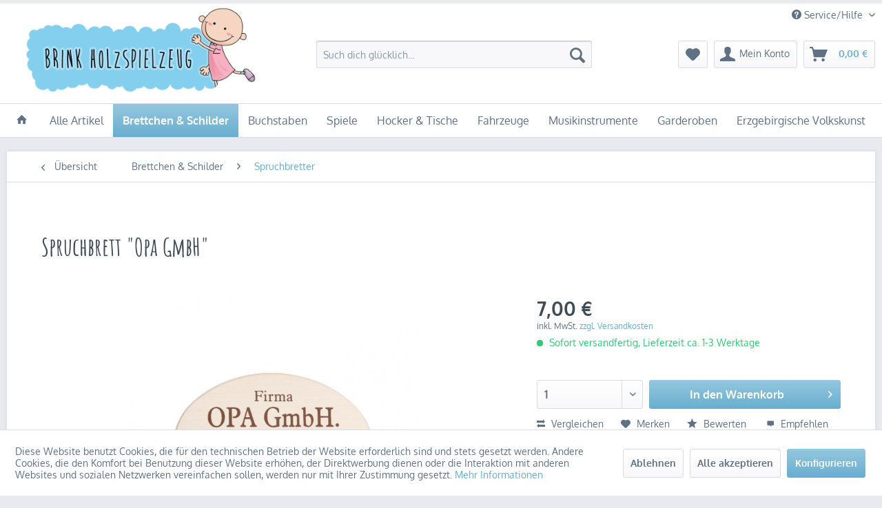

--- FILE ---
content_type: text/html; charset=UTF-8
request_url: https://brink-holzspielzeug.de/brettchen-schilder/spruchbretter/151/spruchbrett-opa-gmbh
body_size: 21871
content:
<!DOCTYPE html>
<html class="no-js" lang="de" itemscope="itemscope" itemtype="http://schema.org/WebPage">
<head>
<meta charset="utf-8">
<meta name="author" content="" />
<meta name="robots" content="index,follow" />
<meta name="revisit-after" content="15 days" />
<meta name="keywords" content="–, Sie, Perfekt, Opa, OPA, Spruchbrett, Schild, Geschenk, zeigen, Ihrem, Holzmaserung, macht, Nicht, Werkstätten, Jede, jedes, dieses, immer, Humorvolle, humorvolle" />
<meta name="description" content="Produktinformationen: Spruchbrett &quot;Firma OPA GmbH&quot;
Spruchschild aus Ahorn – Humorvolle Hommage an den besten Opa
Dieses humorvolle Spruchbr…" />
<meta property="og:type" content="product" />
<meta property="og:site_name" content="Brink Holzspielzeug" />
<meta property="og:url" content="https://brink-holzspielzeug.de/brettchen-schilder/spruchbretter/151/spruchbrett-opa-gmbh" />
<meta property="og:title" content="Spruchbrett &quot;Opa GmbH&quot;" />
<meta property="og:description" content="Produktinformationen: Spruchbrett &quot;Firma OPA GmbH&quot;
Spruchschild aus Ahorn – Humorvolle Hommage an den besten Opa
Dieses humorvolle…" />
<meta property="og:image" content="https://brink-holzspielzeug.de/media/image/7a/b0/14/opagmbh.jpg" />
<meta property="product:brand" content="Brink Holzspielzeug" />
<meta property="product:price" content="7,00" />
<meta property="product:product_link" content="https://brink-holzspielzeug.de/brettchen-schilder/spruchbretter/151/spruchbrett-opa-gmbh" />
<meta name="twitter:card" content="product" />
<meta name="twitter:site" content="Brink Holzspielzeug" />
<meta name="twitter:title" content="Spruchbrett &quot;Opa GmbH&quot;" />
<meta name="twitter:description" content="Produktinformationen: Spruchbrett &quot;Firma OPA GmbH&quot;
Spruchschild aus Ahorn – Humorvolle Hommage an den besten Opa
Dieses humorvolle…" />
<meta name="twitter:image" content="https://brink-holzspielzeug.de/media/image/7a/b0/14/opagmbh.jpg" />
<meta itemprop="copyrightHolder" content="Brink Holzspielzeug" />
<meta itemprop="copyrightYear" content="2014" />
<meta itemprop="isFamilyFriendly" content="True" />
<meta itemprop="image" content="https://brink-holzspielzeug.de/media/image/cb/7a/c8/Logo-Desktop.png" />
<meta name="viewport" content="width=device-width, initial-scale=1.0, user-scalable=no">
<meta name="mobile-web-app-capable" content="yes">
<meta name="apple-mobile-web-app-title" content="Brink Holzspielzeug">
<meta name="apple-mobile-web-app-capable" content="yes">
<meta name="apple-mobile-web-app-status-bar-style" content="default">
<link rel="apple-touch-icon-precomposed" href="https://brink-holzspielzeug.de/media/image/01/91/b1/Brink-iPhone-app.png">
<link rel="shortcut icon" href="https://brink-holzspielzeug.de/media/image/18/ea/59/icon.png">
<meta name="msapplication-navbutton-color" content="#68AECF" />
<meta name="application-name" content="Brink Holzspielzeug" />
<meta name="msapplication-starturl" content="https://brink-holzspielzeug.de/" />
<meta name="msapplication-window" content="width=1024;height=768" />
<meta name="msapplication-TileImage" content="https://brink-holzspielzeug.de/media/image/01/91/b1/Brink-iPhone-app.png">
<meta name="msapplication-TileColor" content="#68AECF">
<meta name="theme-color" content="#68AECF" />
<link rel="canonical" href="https://brink-holzspielzeug.de/brettchen-schilder/spruchbretter/151/spruchbrett-opa-gmbh" />
<title itemprop="name">Spruchbrett "Opa GmbH" | Spruchbretter | Brettchen & Schilder | Brink Holzspielzeug</title>
<link href="/web/cache/1724090418_362f8c74bf8cdd519d849c3b14b52472.css" media="all" rel="stylesheet" type="text/css" />
<link type="text/css" media="all" rel="stylesheet" href="/themes/Frontend/BrinkHolzspielzeug/frontend/_public/src/css/brink-style.css" />
<link type="text/css" media="all" rel="stylesheet" href="/engine/Shopware/Plugins/Community/Frontend/YSPMegaFooter/Views/frontend/_resources/styles/megafooter.css"/>
<style>
.mega--footer [class^="icon--"] {
color: #68AECF;
}
</style>
</head>
<body class="is--ctl-detail is--act-index" >
<div class="page-wrap">
<noscript class="noscript-main">
<div class="alert is--warning">
<div class="alert--icon">
<i class="icon--element icon--warning"></i>
</div>
<div class="alert--content">
Um Brink&#x20;Holzspielzeug in vollem Umfang nutzen zu k&ouml;nnen, empfehlen wir Ihnen Javascript in Ihrem Browser zu aktiveren.
</div>
</div>
</noscript>
<header class="header-main">
<div class="top-bar">
<div class="container block-group">
<nav class="top-bar--navigation block" role="menubar">

    



    

<div class="navigation--entry entry--compare is--hidden" role="menuitem" aria-haspopup="true" data-drop-down-menu="true">
    

</div>
<div class="navigation--entry entry--service has--drop-down" role="menuitem" aria-haspopup="true" data-drop-down-menu="true">
<i class="icon--service"></i> Service/Hilfe
<ul class="service--list is--rounded" role="menu">
<li class="service--entry" role="menuitem">
<a class="service--link" href="https://brink-holzspielzeug.de/ueber-uns" title="Über uns" >
Über uns
</a>
</li>
<li class="service--entry" role="menuitem">
<a class="service--link" href="https://brink-holzspielzeug.de/versand-und-lieferung" title="Versand und Lieferung" >
Versand und Lieferung
</a>
</li>
<li class="service--entry" role="menuitem">
<a class="service--link" href="https://brink-holzspielzeug.de/kontaktformular" title="Kontakt" target="_self">
Kontakt
</a>
</li>
<li class="service--entry" role="menuitem">
<a class="service--link" href="https://brink-holzspielzeug.de/widerrufsrecht" title="Widerrufsrecht" >
Widerrufsrecht
</a>
</li>
<li class="service--entry" role="menuitem">
<a class="service--link" href="https://brink-holzspielzeug.de/datenschutzerklaerung" title="Datenschutzerklärung" >
Datenschutzerklärung
</a>
</li>
<li class="service--entry" role="menuitem">
<a class="service--link" href="https://brink-holzspielzeug.de/widerrufsformular" title="Widerrufsformular" >
Widerrufsformular
</a>
</li>
<li class="service--entry" role="menuitem">
<a class="service--link" href="https://brink-holzspielzeug.de/impressum" title="Impressum" >
Impressum
</a>
</li>
<li class="service--entry" role="menuitem">
<a class="service--link" href="https://brink-holzspielzeug.de/agb" title="AGB" >
AGB
</a>
</li>
</ul>
</div>
</nav>
</div>
</div>
<div class="container header--navigation">
<div class="logo-main block-group" role="banner">
<div class="logo--shop block">
<a class="logo--link" href="https://brink-holzspielzeug.de/" title="Brink Holzspielzeug - zur Startseite wechseln">
<picture>
<source srcset="https://brink-holzspielzeug.de/media/image/cb/7a/c8/Logo-Desktop.png" media="(min-width: 78.75em)">
<source srcset="https://brink-holzspielzeug.de/media/image/cb/7a/c8/Logo-Desktop.png" media="(min-width: 64em)">
<source srcset="https://brink-holzspielzeug.de/media/image/cb/7a/c8/Logo-Desktop.png" media="(min-width: 48em)">
<img srcset="https://brink-holzspielzeug.de/media/image/cb/7a/c8/Logo-Desktop.png" alt="Brink Holzspielzeug - zur Startseite wechseln" />
</picture>
</a>
</div>
</div>
<nav class="shop--navigation block-group">
<ul class="navigation--list block-group" role="menubar">
<li class="navigation--entry entry--menu-left" role="menuitem">
<a class="entry--link entry--trigger btn is--icon-left" href="#offcanvas--left" data-offcanvas="true" data-offCanvasSelector=".sidebar-main">
<i class="icon--menu"></i> Menü
</a>
</li>
<li class="navigation--entry entry--search" role="menuitem" data-search="true" aria-haspopup="true" data-minLength="1">
<a class="btn entry--link entry--trigger" href="#show-hide--search" title="Suche anzeigen / schließen">
<i class="icon--search"></i>
<span class="search--display">Suchen</span>
</a>
<form action="/search" method="get" class="main-search--form">
<input type="search" name="sSearch" class="main-search--field" autocomplete="off" autocapitalize="off" placeholder="Such dich glücklich..." maxlength="30" />
<button type="submit" class="main-search--button">
<i class="icon--search"></i>
<span class="main-search--text">Suchen</span>
</button>
<div class="form--ajax-loader">&nbsp;</div>
</form>
<div class="main-search--results"></div>
</li>

    <li class="navigation--entry entry--notepad" role="menuitem">
        <a href="https://brink-holzspielzeug.de/note" title="Merkzettel" class="btn">
            <i class="icon--heart"></i>
                    </a>
    </li>




    <li class="navigation--entry entry--account with-slt"
        role="menuitem"
        data-offcanvas="true"
        data-offCanvasSelector=".account--dropdown-navigation">
        
            <a href="https://brink-holzspielzeug.de/account"
               title="Mein Konto"
               class="btn is--icon-left entry--link account--link">
                <i class="icon--account"></i>
                                    <span class="account--display">
                        Mein Konto
                    </span>
                            </a>
        

                    
                <div class="account--dropdown-navigation">

                    
                        <div class="navigation--smartphone">
                            <div class="entry--close-off-canvas">
                                <a href="#close-account-menu"
                                   class="account--close-off-canvas"
                                   title="Menü schließen">
                                    Menü schließen <i class="icon--arrow-right"></i>
                                </a>
                            </div>
                        </div>
                    

                    
                            <div class="account--menu is--rounded is--personalized">
        
                            
                
                                            <span class="navigation--headline">
                            Mein Konto
                        </span>
                                    

                
                <div class="account--menu-container">

                    
                        
                        <ul class="sidebar--navigation navigation--list is--level0 show--active-items">
                            
                                
                                
                                    
                                                                                    <li class="navigation--entry">
                                                <span class="navigation--signin">
                                                    <a href="https://brink-holzspielzeug.de/account#hide-registration"
                                                       class="blocked--link btn is--primary navigation--signin-btn"
                                                       data-collapseTarget="#registration"
                                                       data-action="close">
                                                        Anmelden
                                                    </a>
                                                    <span class="navigation--register">
                                                        oder
                                                        <a href="https://brink-holzspielzeug.de/account#show-registration"
                                                           class="blocked--link"
                                                           data-collapseTarget="#registration"
                                                           data-action="open">
                                                            registrieren
                                                        </a>
                                                    </span>
                                                </span>
                                            </li>
                                                                            

                                    
                                        <li class="navigation--entry">
                                            <a href="https://brink-holzspielzeug.de/account" title="Übersicht" class="navigation--link">
                                                Übersicht
                                            </a>
                                        </li>
                                    
                                

                                
                                
                                    <li class="navigation--entry">
                                        <a href="https://brink-holzspielzeug.de/account/profile" title="Persönliche Daten" class="navigation--link" rel="nofollow">
                                            Persönliche Daten
                                        </a>
                                    </li>
                                

                                
                                
                                                                            
                                            <li class="navigation--entry">
                                                <a href="https://brink-holzspielzeug.de/address/index/sidebar/" title="Adressen" class="navigation--link" rel="nofollow">
                                                    Adressen
                                                </a>
                                            </li>
                                        
                                                                    

                                
                                
                                    <li class="navigation--entry">
                                        <a href="https://brink-holzspielzeug.de/account/payment" title="Zahlungsarten" class="navigation--link" rel="nofollow">
                                            Zahlungsarten
                                        </a>
                                    </li>
                                

                                
                                
                                    <li class="navigation--entry">
                                        <a href="https://brink-holzspielzeug.de/account/orders" title="Bestellungen" class="navigation--link" rel="nofollow">
                                            Bestellungen
                                        </a>
                                    </li>
                                

                                
                                
                                                                            <li class="navigation--entry">
                                            <a href="https://brink-holzspielzeug.de/account/downloads" title="Sofortdownloads" class="navigation--link" rel="nofollow">
                                                Sofortdownloads
                                            </a>
                                        </li>
                                                                    

                                
                                
                                    <li class="navigation--entry">
                                        <a href="https://brink-holzspielzeug.de/note" title="Merkzettel" class="navigation--link" rel="nofollow">
                                            Merkzettel
                                        </a>
                                    </li>
                                

                                
                                
                                                                    

                                
                                
                                                                    
                            
                        </ul>
                    
                </div>
                    
    </div>
                    
                </div>
            
            </li>




    <li class="navigation--entry entry--cart" role="menuitem">
        <a class="btn is--icon-left cart--link" href="https://brink-holzspielzeug.de/checkout/cart" title="Warenkorb">
            <span class="cart--display">
                                    Warenkorb
                            </span>

            <span class="badge is--primary is--minimal cart--quantity is--hidden">0</span>

            <i class="icon--basket"></i>

            <span class="cart--amount">
                0,00&nbsp;&euro; 
            </span>
        </a>
        <div class="ajax-loader">&nbsp;</div>
    </li>



</ul>
</nav>
<div class="container--ajax-cart" data-collapse-cart="true" data-displayMode="offcanvas"></div>
</div>
</header>
<nav class="navigation-main">
<div class="container" data-menu-scroller="true" data-listSelector=".navigation--list.container" data-viewPortSelector=".navigation--list-wrapper">
<div class="navigation--list-wrapper">
<ul class="navigation--list container" role="menubar" itemscope="itemscope" itemtype="http://schema.org/SiteNavigationElement">
<li class="navigation--entry is--home" role="menuitem">
<a class="navigation--link is--first" href="https://brink-holzspielzeug.de/" title="Home" itemprop="url">
<i class="icon--house"></i>
</a>
</li>
<li class="navigation--entry" role="menuitem"><a class="navigation--link" href="https://brink-holzspielzeug.de/alle-artikel/" title="Alle Artikel" itemprop="url"><span itemprop="name">Alle Artikel</span></a></li><li class="navigation--entry is--active" role="menuitem"><a class="navigation--link is--active" href="https://brink-holzspielzeug.de/brettchen-schilder/" title="Brettchen & Schilder" itemprop="url"><span itemprop="name">Brettchen & Schilder</span></a></li><li class="navigation--entry" role="menuitem"><a class="navigation--link" href="https://brink-holzspielzeug.de/buchstaben/" title="Buchstaben" itemprop="url"><span itemprop="name">Buchstaben</span></a></li><li class="navigation--entry" role="menuitem"><a class="navigation--link" href="https://brink-holzspielzeug.de/spiele/" title="Spiele" itemprop="url"><span itemprop="name">Spiele</span></a></li><li class="navigation--entry" role="menuitem"><a class="navigation--link" href="https://brink-holzspielzeug.de/hocker-tische/" title="Hocker & Tische" itemprop="url"><span itemprop="name">Hocker & Tische</span></a></li><li class="navigation--entry" role="menuitem"><a class="navigation--link" href="https://brink-holzspielzeug.de/fahrzeuge/" title="Fahrzeuge" itemprop="url"><span itemprop="name">Fahrzeuge</span></a></li><li class="navigation--entry" role="menuitem"><a class="navigation--link" href="https://brink-holzspielzeug.de/musikinstrumente/" title="Musikinstrumente" itemprop="url"><span itemprop="name">Musikinstrumente</span></a></li><li class="navigation--entry" role="menuitem"><a class="navigation--link" href="https://brink-holzspielzeug.de/garderoben/" title="Garderoben" itemprop="url"><span itemprop="name">Garderoben</span></a></li><li class="navigation--entry" role="menuitem"><a class="navigation--link" href="https://brink-holzspielzeug.de/erzgebirgische-volkskunst/" title="Erzgebirgische Volkskunst" itemprop="url"><span itemprop="name">Erzgebirgische Volkskunst</span></a></li>            </ul>
</div>
</div>
</nav>
<section class="content-main container block-group">
<nav class="content--breadcrumb block">
<a class="breadcrumb--button breadcrumb--link" href="https://brink-holzspielzeug.de/brettchen-schilder/spruchbretter/" title="Übersicht">
<i class="icon--arrow-left"></i>
<span class="breadcrumb--title">Übersicht</span>
</a>
<ul class="breadcrumb--list" role="menu" itemscope itemtype="http://schema.org/BreadcrumbList">
<li class="breadcrumb--entry" itemprop="itemListElement" itemscope itemtype="http://schema.org/ListItem">
<a class="breadcrumb--link" href="https://brink-holzspielzeug.de/brettchen-schilder/" title="Brettchen &amp; Schilder" itemprop="item">
<link itemprop="url" href="https://brink-holzspielzeug.de/brettchen-schilder/" />
<span class="breadcrumb--title" itemprop="name">Brettchen & Schilder</span>
</a>
<meta itemprop="position" content="0" />
</li>
<li class="breadcrumb--separator">
<i class="icon--arrow-right"></i>
</li>
<li class="breadcrumb--entry is--active" itemprop="itemListElement" itemscope itemtype="http://schema.org/ListItem">
<a class="breadcrumb--link" href="https://brink-holzspielzeug.de/brettchen-schilder/spruchbretter/" title="Spruchbretter" itemprop="item">
<link itemprop="url" href="https://brink-holzspielzeug.de/brettchen-schilder/spruchbretter/" />
<span class="breadcrumb--title" itemprop="name">Spruchbretter</span>
</a>
<meta itemprop="position" content="1" />
</li>
</ul>
</nav>
<nav class="product--navigation">
<a href="#" class="navigation--link link--prev">
<div class="link--prev-button">
<span class="link--prev-inner">Zurück</span>
</div>
<div class="image--wrapper">
<div class="image--container"></div>
</div>
</a>
<a href="#" class="navigation--link link--next">
<div class="link--next-button">
<span class="link--next-inner">Vor</span>
</div>
<div class="image--wrapper">
<div class="image--container"></div>
</div>
</a>
</nav>
<div class="content-main--inner">
<aside class="sidebar-main off-canvas">
<div class="navigation--smartphone">
<ul class="navigation--list ">
<li class="navigation--entry entry--close-off-canvas">
<a href="#close-categories-menu" title="Menü schließen" class="navigation--link">
Menü schließen <i class="icon--arrow-right"></i>
</a>
</li>
</ul>
<div class="mobile--switches">

    



    

</div>
</div>
<div class="sidebar--categories-wrapper" data-subcategory-nav="true" data-mainCategoryId="3" data-categoryId="31" data-fetchUrl="/widgets/listing/getCategory/categoryId/31">
<div class="categories--headline navigation--headline">
Kategorien
</div>
<div class="sidebar--categories-navigation">
<ul class="sidebar--navigation categories--navigation navigation--list is--drop-down is--level0 is--rounded" role="menu">
<li class="navigation--entry" role="menuitem">
<a class="navigation--link" href="https://brink-holzspielzeug.de/neu/" data-categoryId="36" data-fetchUrl="/widgets/listing/getCategory/categoryId/36" title="Neu" >
Neu
</a>
</li>
<li class="navigation--entry" role="menuitem">
<a class="navigation--link" href="https://brink-holzspielzeug.de/angebote/" data-categoryId="47" data-fetchUrl="/widgets/listing/getCategory/categoryId/47" title="Angebote" >
Angebote
</a>
</li>
<li class="navigation--entry" role="menuitem">
<a class="navigation--link" href="https://brink-holzspielzeug.de/alle-artikel/" data-categoryId="22" data-fetchUrl="/widgets/listing/getCategory/categoryId/22" title="Alle Artikel" >
Alle Artikel
</a>
</li>
<li class="navigation--entry" role="menuitem">
<a class="navigation--link" href="https://brink-holzspielzeug.de/babyartikel/" data-categoryId="25" data-fetchUrl="/widgets/listing/getCategory/categoryId/25" title="Babyartikel" >
Babyartikel
</a>
</li>
<li class="navigation--entry is--active has--sub-categories has--sub-children" role="menuitem">
<a class="navigation--link is--active has--sub-categories link--go-forward" href="https://brink-holzspielzeug.de/brettchen-schilder/" data-categoryId="27" data-fetchUrl="/widgets/listing/getCategory/categoryId/27" title="Brettchen &amp; Schilder" >
Brettchen & Schilder
<span class="is--icon-right">
<i class="icon--arrow-right"></i>
</span>
</a>
<ul class="sidebar--navigation categories--navigation navigation--list is--level1 is--rounded" role="menu">
<li class="navigation--entry has--sub-children" role="menuitem">
<a class="navigation--link link--go-forward" href="https://brink-holzspielzeug.de/brettchen-schilder/fruehstuecksbrettchen/" data-categoryId="32" data-fetchUrl="/widgets/listing/getCategory/categoryId/32" title="Frühstücksbrettchen" >
Frühstücksbrettchen
<span class="is--icon-right">
<i class="icon--arrow-right"></i>
</span>
</a>
</li>
<li class="navigation--entry" role="menuitem">
<a class="navigation--link" href="https://brink-holzspielzeug.de/brettchen-schilder/geburtsbretter/" data-categoryId="33" data-fetchUrl="/widgets/listing/getCategory/categoryId/33" title="Geburtsbretter" >
Geburtsbretter
</a>
</li>
<li class="navigation--entry is--active" role="menuitem">
<a class="navigation--link is--active" href="https://brink-holzspielzeug.de/brettchen-schilder/spruchbretter/" data-categoryId="31" data-fetchUrl="/widgets/listing/getCategory/categoryId/31" title="Spruchbretter" >
Spruchbretter
</a>
</li>
<li class="navigation--entry" role="menuitem">
<a class="navigation--link" href="https://brink-holzspielzeug.de/brettchen-schilder/tuerschilder/" data-categoryId="28" data-fetchUrl="/widgets/listing/getCategory/categoryId/28" title="Türschilder" >
Türschilder
</a>
</li>
</ul>
</li>
<li class="navigation--entry has--sub-children" role="menuitem">
<a class="navigation--link link--go-forward" href="https://brink-holzspielzeug.de/buchstaben/" data-categoryId="16" data-fetchUrl="/widgets/listing/getCategory/categoryId/16" title="Buchstaben" >
Buchstaben
<span class="is--icon-right">
<i class="icon--arrow-right"></i>
</span>
</a>
</li>
<li class="navigation--entry has--sub-children" role="menuitem">
<a class="navigation--link link--go-forward" href="https://brink-holzspielzeug.de/spiele/" data-categoryId="19" data-fetchUrl="/widgets/listing/getCategory/categoryId/19" title="Spiele" >
Spiele
<span class="is--icon-right">
<i class="icon--arrow-right"></i>
</span>
</a>
</li>
<li class="navigation--entry has--sub-children" role="menuitem">
<a class="navigation--link link--go-forward" href="https://brink-holzspielzeug.de/hocker-tische/" data-categoryId="29" data-fetchUrl="/widgets/listing/getCategory/categoryId/29" title="Hocker &amp; Tische" >
Hocker & Tische
<span class="is--icon-right">
<i class="icon--arrow-right"></i>
</span>
</a>
</li>
<li class="navigation--entry" role="menuitem">
<a class="navigation--link" href="https://brink-holzspielzeug.de/fahrzeuge/" data-categoryId="46" data-fetchUrl="/widgets/listing/getCategory/categoryId/46" title="Fahrzeuge" >
Fahrzeuge
</a>
</li>
<li class="navigation--entry" role="menuitem">
<a class="navigation--link" href="https://brink-holzspielzeug.de/schiebe-ziehfiguren/" data-categoryId="48" data-fetchUrl="/widgets/listing/getCategory/categoryId/48" title="Schiebe- &amp; Ziehfiguren" >
Schiebe- & Ziehfiguren
</a>
</li>
<li class="navigation--entry" role="menuitem">
<a class="navigation--link" href="https://brink-holzspielzeug.de/schwingfiguren/" data-categoryId="49" data-fetchUrl="/widgets/listing/getCategory/categoryId/49" title="Schwingfiguren" >
Schwingfiguren
</a>
</li>
<li class="navigation--entry" role="menuitem">
<a class="navigation--link" href="https://brink-holzspielzeug.de/musikinstrumente/" data-categoryId="23" data-fetchUrl="/widgets/listing/getCategory/categoryId/23" title="Musikinstrumente" >
Musikinstrumente
</a>
</li>
<li class="navigation--entry" role="menuitem">
<a class="navigation--link" href="https://brink-holzspielzeug.de/zahnprodukte/" data-categoryId="45" data-fetchUrl="/widgets/listing/getCategory/categoryId/45" title="Zahnprodukte" >
Zahnprodukte
</a>
</li>
<li class="navigation--entry" role="menuitem">
<a class="navigation--link" href="https://brink-holzspielzeug.de/garderoben/" data-categoryId="43" data-fetchUrl="/widgets/listing/getCategory/categoryId/43" title="Garderoben" >
Garderoben
</a>
</li>
<li class="navigation--entry" role="menuitem">
<a class="navigation--link" href="https://brink-holzspielzeug.de/messlatten/" data-categoryId="44" data-fetchUrl="/widgets/listing/getCategory/categoryId/44" title="Messlatten" >
Messlatten
</a>
</li>
<li class="navigation--entry has--sub-children" role="menuitem">
<a class="navigation--link link--go-forward" href="https://brink-holzspielzeug.de/erzgebirgische-volkskunst/" data-categoryId="37" data-fetchUrl="/widgets/listing/getCategory/categoryId/37" title="Erzgebirgische Volkskunst" >
Erzgebirgische Volkskunst
<span class="is--icon-right">
<i class="icon--arrow-right"></i>
</span>
</a>
</li>
</ul>
</div>
<div class="shop-sites--container is--rounded">
<div class="shop-sites--headline navigation--headline">
Informationen
</div>
<ul class="shop-sites--navigation sidebar--navigation navigation--list is--drop-down is--level0" role="menu">
<li class="navigation--entry" role="menuitem">
<a class="navigation--link" href="https://brink-holzspielzeug.de/ueber-uns" title="Über uns" data-categoryId="9" data-fetchUrl="/widgets/listing/getCustomPage/pageId/9" >
Über uns
</a>
</li>
<li class="navigation--entry" role="menuitem">
<a class="navigation--link" href="https://brink-holzspielzeug.de/versand-und-lieferung" title="Versand und Lieferung" data-categoryId="46" data-fetchUrl="/widgets/listing/getCustomPage/pageId/46" >
Versand und Lieferung
</a>
</li>
<li class="navigation--entry" role="menuitem">
<a class="navigation--link" href="https://brink-holzspielzeug.de/kontaktformular" title="Kontakt" data-categoryId="1" data-fetchUrl="/widgets/listing/getCustomPage/pageId/1" target="_self">
Kontakt
</a>
</li>
<li class="navigation--entry" role="menuitem">
<a class="navigation--link" href="https://brink-holzspielzeug.de/widerrufsrecht" title="Widerrufsrecht" data-categoryId="8" data-fetchUrl="/widgets/listing/getCustomPage/pageId/8" >
Widerrufsrecht
</a>
</li>
<li class="navigation--entry" role="menuitem">
<a class="navigation--link" href="https://brink-holzspielzeug.de/datenschutzerklaerung" title="Datenschutzerklärung" data-categoryId="7" data-fetchUrl="/widgets/listing/getCustomPage/pageId/7" >
Datenschutzerklärung
</a>
</li>
<li class="navigation--entry" role="menuitem">
<a class="navigation--link" href="https://brink-holzspielzeug.de/widerrufsformular" title="Widerrufsformular" data-categoryId="45" data-fetchUrl="/widgets/listing/getCustomPage/pageId/45" >
Widerrufsformular
</a>
</li>
<li class="navigation--entry" role="menuitem">
<a class="navigation--link" href="https://brink-holzspielzeug.de/impressum" title="Impressum" data-categoryId="3" data-fetchUrl="/widgets/listing/getCustomPage/pageId/3" >
Impressum
</a>
</li>
<li class="navigation--entry" role="menuitem">
<a class="navigation--link" href="https://brink-holzspielzeug.de/agb" title="AGB" data-categoryId="4" data-fetchUrl="/widgets/listing/getCustomPage/pageId/4" >
AGB
</a>
</li>
</ul>
</div>
</div>
</aside>
<div class="content--wrapper">
<div class="content product--details" itemscope itemtype="http://schema.org/Product" data-product-navigation="/widgets/listing/productNavigation" data-category-id="31" data-main-ordernumber="BK10151" data-ajax-wishlist="true" data-compare-ajax="true" data-ajax-variants-container="true">
<header class="product--header">
<div class="product--info">
<h1 class="product--title" itemprop="name">
Spruchbrett "Opa GmbH"
</h1>
<div class="product--rating-container">
<a href="#product--publish-comment" class="product--rating-link" rel="nofollow" title="Bewertung abgeben">
<span class="product--rating">
</span>
</a>
</div>
</div>
</header>
<div class="product--detail-upper block-group">
<div class="product--image-container image-slider product--image-zoom" data-image-slider="true" data-image-gallery="true" data-maxZoom="0" data-thumbnails=".image--thumbnails" >
<div class="image-slider--container no--thumbnails">
<div class="image-slider--slide">
<div class="image--box image-slider--item">
<span class="image--element" data-img-large="https://brink-holzspielzeug.de/media/image/aa/0e/a2/opagmbh_1280x1280.jpg" data-img-small="https://brink-holzspielzeug.de/media/image/b2/a9/b6/opagmbh_200x200.jpg" data-img-original="https://brink-holzspielzeug.de/media/image/7a/b0/14/opagmbh.jpg" data-alt="Spruchbrett &quot;Opa GmbH&quot;">
<span class="image--media">
<img srcset="https://brink-holzspielzeug.de/media/image/8a/02/98/opagmbh_600x600.jpg, https://brink-holzspielzeug.de/media/image/0b/29/4d/opagmbh_600x600@2x.jpg 2x" src="https://brink-holzspielzeug.de/media/image/8a/02/98/opagmbh_600x600.jpg" alt="Spruchbrett &quot;Opa GmbH&quot;" itemprop="image" />
</span>
</span>
</div>
</div>
</div>
</div>
<div class="product--buybox block">
<meta itemprop="brand" content="Brink Holzspielzeug"/>
<meta itemprop="releaseDate" content="2017-10-04"/>
<div itemprop="offers" itemscope itemtype="http://schema.org/Offer" class="buybox--inner">
<meta itemprop="priceCurrency" content="EUR"/>
<div class="product--price price--default">
<span class="price--content content--default">
<meta itemprop="price" content="7.00">
7,00&nbsp;&euro;
</span>
</div>
<p class="product--tax" data-content="" data-modalbox="true" data-targetSelector="a" data-mode="ajax">
inkl. MwSt. <a title="Versandkosten" href="https://brink-holzspielzeug.de/versand-und-lieferung" style="text-decoration:underline">zzgl. Versandkosten</a>
</p>
<div class="product--delivery">
<link itemprop="availability" href="http://schema.org/InStock" />
<p class="delivery--information">
<span class="delivery--text delivery--text-available">
<i class="delivery--status-icon delivery--status-available"></i>
Sofort versandfertig, Lieferzeit ca. 1-3 Werktage
</span>
</p>
</div>
<div class="product--configurator">
</div>
<form name="sAddToBasket" method="post" action="https://brink-holzspielzeug.de/checkout/addArticle" class="buybox--form" data-add-article="true" data-eventName="submit" data-showModal="false" data-addArticleUrl="https://brink-holzspielzeug.de/checkout/ajaxAddArticleCart">
<input type="hidden" name="sActionIdentifier" value=""/>
<input type="hidden" name="sAddAccessories" id="sAddAccessories" value=""/>
<input type="hidden" name="sAdd" value="BK10151"/>
<span class="additional-orderbasketfields-lite-configuration" data-javascript-required-validation-lite="0" data-orderbasketfield1-individual="1" data-orderbasketfield2-individual="2" data-required-field1-global="1" data-required-field2-global="0" data-required-field1="0" data-required-field2="0" data-field1-type-global="0" data-field2-type-global="1" data-field1-type="" data-field2-type=""></span>
<div class="buybox--form-additional-orderbasketfields">
<input type="hidden" name="sAdditionalOrderBasketFieldLite1" autocomplete = "new-sAdditionalOrderBasketFieldLite1" class="is--hidden">
<input type="hidden" name="sAdditionalOrderBasketFieldLite2" autocomplete = "new-sAdditionalOrderBasketFieldLite2" class="is--hidden">
</div>
<div class="buybox--button-container block-group">
<div class="buybox--quantity block">
<div class="select-field">
<select id="sQuantity" name="sQuantity" class="quantity--select">
<option value="1">1</option>
<option value="2">2</option>
<option value="3">3</option>
<option value="4">4</option>
<option value="5">5</option>
<option value="6">6</option>
<option value="7">7</option>
<option value="8">8</option>
<option value="9">9</option>
<option value="10">10</option>
<option value="11">11</option>
<option value="12">12</option>
<option value="13">13</option>
<option value="14">14</option>
<option value="15">15</option>
</select>
</div>
</div>
<button class="buybox--button block btn is--primary is--icon-right is--center is--large" name="In den Warenkorb">
<span class="buy-btn--cart-add">In den</span> <span class="buy-btn--cart-text">Warenkorb</span> <i class="icon--arrow-right"></i>
</button>
</div>
</form>
<nav class="product--actions">
<form action="https://brink-holzspielzeug.de/compare/add_article/articleID/151" method="post" class="action--form">
<button type="submit" data-product-compare-add="true" title="Vergleichen" class="action--link action--compare">
<i class="icon--compare"></i> Vergleichen
</button>
</form>
<form action="https://brink-holzspielzeug.de/note/add/ordernumber/BK10151" method="post" class="action--form">
<button type="submit" class="action--link link--notepad" title="Auf den Merkzettel" data-ajaxUrl="https://brink-holzspielzeug.de/note/ajaxAdd/ordernumber/BK10151" data-text="Gemerkt">
<i class="icon--heart"></i> <span class="action--text">Merken</span>
</button>
</form>
<a href="#content--product-reviews" data-show-tab="true" class="action--link link--publish-comment" rel="nofollow" title="Bewertung abgeben">
<i class="icon--star"></i> Bewerten
</a>
<a href="https://brink-holzspielzeug.de/tellafriend/index/sArticle/151" rel="nofollow" title="Artikel weiterempfehlen" class="action--link link--tell-a-friend">
<i class="icon--comment"></i> Empfehlen
</a>
</nav>
</div>
<ul class="product--base-info list--unstyled">
<li class="base-info--entry entry--sku">
<strong class="entry--label">
Artikel-Nr.:
</strong>
<meta itemprop="productID" content="243"/>
<span class="entry--content" itemprop="sku">
BK10151
</span>
</li>
</ul>
<div class="kplngisd" data-popup="">
<a href="#" class="kplngisd-button" id="kplngisd-facebook-button" data-site="facebook">
<div class="kplngisd-circle kplngisd-facebook-icon"></div>
<div class="kplngisd-facebook-icon kplngisd-icon">
<i class="icon--facebook"></i>
</div>
<span class="kplngisd-text">Teilen</span>
</a>
<a href="#" class="kplngisd-button" id="kplngisd-twitter-button" data-site="twitter">
<div class="kplngisd-circle kplngisd-twitter-icon"></div>
<div class="kplngisd-twitter-icon kplngisd-icon">
<i class="icon--twitter"></i>
</div>
<span class="kplngisd-text">Tweet</span>
</a>
<a href="#" class="kplngisd-button" id="kplngisd-pinterest-button" data-site="pinterest">
<div class="kplngisd-circle kplngisd-pinterest-icon"></div>
<div class="kplngisd-pinterest-icon kplngisd-icon">
<i class="icon--pinterest"></i>
</div>
<span class="kplngisd-text">Pin it</span>
</a>
<a href="#" class="kplngisd-button" id="kplngisd-whatsapp-button" data-site="whatsapp">
<div class="kplngisd-circle kplngisd-whatsapp-icon"></div>
<div class="kplngisd-whatsapp-icon kplngisd-icon">
<i class="icon-whatsapp icomoon"></i>
</div>
<span class="kplngisd-text">Teilen</span>
</a>
</div>
</div>
</div>
<div class="tab-menu--product">
<div class="tab--navigation">
<a href="#" class="tab--link" title="Beschreibung" data-tabName="description">Beschreibung</a>
<a href="#" class="tab--link" title="Bewertungen" data-tabName="rating">
Bewertungen
<span class="product--rating-count">0</span>
</a>
</div>
<div class="tab--container-list">
<div class="tab--container">
<div class="tab--header">
<a href="#" class="tab--title" title="Beschreibung">Beschreibung</a>
</div>
<div class="tab--preview">
Produktinformationen: Spruchbrett "Firma OPA GmbH" Spruchschild aus Ahorn –...<a href="#" class="tab--link" title=" mehr"> mehr</a>
</div>
<div class="tab--content">
<div class="buttons--off-canvas">
<a href="#" title="Menü schließen" class="close--off-canvas">
<i class="icon--arrow-left"></i>
Menü schließen
</a>
</div>
<div class="content--description">
<div class="content--title">
Produktinformationen "Spruchbrett "Opa GmbH""
</div>
<div class="product--description" itemprop="description">
<div id="ds_div">
<p><span style="font-size: small;"><strong><span style="font-size: medium;">Produktinformationen: Spruchbrett "Firma OPA GmbH"</span></strong></span></p>
<p><span style="font-size: small;"><strong><span style="font-size: medium;">Spruchschild aus Ahorn – Humorvolle Hommage an den besten Opa</span></strong></span></p>
<p><span style="font-size: small;"><strong><span style="font-size: medium;">Dieses humorvolle Spruchbrett ist eine witzige Anerkennung für den vielseitigen Opa, der immer zur Stelle ist und für alles eine Lösung findet. Ob als originelle Wanddeko oder als Geschenk, dieses Schild bringt Spaß und Persönlichkeit in jedes Zuhause. Perfekt für den Werkraum, die Garage oder als dekorativer Akzent im Wohnbereich.</span></strong></span></p>
<p><span style="font-size: small;"><strong><span style="font-size: medium;">&nbsp;</span></strong></span></p>
<p><span style="font-size: small;"><strong><span style="font-size: medium;">Motiv:</span></strong></span></p>
<p><span style="font-size: small;"><strong><span style="font-size: medium;">„Firma OPA GmbH – Wartungs- & Reparaturarbeiten – Kurierdienste rund um die Uhr – Finanzdienstleistung aller Art – Autovermietung – sämtliche Dienstleistungen“</span></strong></span></p>
<p><span style="font-size: small;"><strong><span style="font-size: medium;">&nbsp;</span></strong></span></p>
<p><span style="font-size: small;"><strong><span style="font-size: medium;">Produktdetails:</span></strong></span></p>
<p><span style="font-size: small;"><strong><span style="font-size: medium;">Material: Heimisches, splitterfreies Ahornholz</span></strong></span></p>
<p><span style="font-size: small;"><strong><span style="font-size: medium;">Größe: 19 x 14 cm – Perfekte Größe für Wand- oder Tischdekoration</span></strong></span></p>
<p><span style="font-size: small;"><strong><span style="font-size: medium;">Pflege: Einfach mit einem feuchten Tuch reinigen; nicht in Wasser eintauchen</span></strong></span></p>
<p><span style="font-size: small;"><strong><span style="font-size: medium;">Besonderheit: Jede natürliche Holzmaserung macht jedes Schild zu einem Unikat</span></strong></span></p>
<p><span style="font-size: small;"><strong><span style="font-size: medium;">Sicherheitshinweise:</span></strong></span></p>
<p><span style="font-size: small;"><strong><span style="font-size: medium;">Achtung: Kein Spielzeug! Nicht für Kinder unter 3 Jahren geeignet</span></strong></span></p>
<p><span style="font-size: small;"><strong><span style="font-size: medium;">Befestigen Sie das Schild mit geeigneten Befestigungsmitteln sicher und außerhalb der Reichweite von Kindern</span></strong></span></p>
<p><span style="font-size: small;"><strong><span style="font-size: medium;">Vermeiden Sie die Nähe zu offenem Feuer oder hohen Temperaturen</span></strong></span></p>
<p><span style="font-size: small;"><strong><span style="font-size: medium;">Hinweise zur Verwendung:</span></strong></span></p>
<p><span style="font-size: small;"><strong><span style="font-size: medium;">Dieses Produkt ist ausschließlich als Dekorationsartikel gedacht und eignet sich ideal für Garagen, Werkstätten oder als Geschenk für Opas, die immer einen Plan haben. Perfekt für Geburtstage, Weihnachten oder einfach, um Ihrem Opa zu zeigen, wie wichtig er ist.</span></strong></span></p>
<p><span style="font-size: small;"><strong><span style="font-size: medium;">&nbsp;</span></strong></span></p>
<p><span style="font-size: small;"><strong><span style="font-size: medium;">Lagerung: Trocken aufbewahren</span></strong></span></p>
<p><span style="font-size: small;"><strong><span style="font-size: medium;">Temperatur: Nicht für Temperaturen über 60 °C geeignet</span></strong></span></p>
<p><span style="font-size: small;"><strong><span style="font-size: medium;">Herstellerinformationen:</span></strong></span></p>
<p><span style="font-size: small;"><strong><span style="font-size: medium;">Hersteller: Julian Brink</span></strong></span></p>
<p><span style="font-size: small;"><strong><span style="font-size: medium;">Anschrift: Zum Rottkamp 6, 48607 Ochtrup, Deutschland</span></strong></span></p>
<p><span style="font-size: small;"><strong><span style="font-size: medium;">Kontakt: E-Mail: mail@brink-holzspielzeug.de | Telefon: 0151 46302410</span></strong></span></p>
<p><span style="font-size: small;"><strong><span style="font-size: medium;">Artikelnummer: BK10151</span></strong></span></p>
<p><span style="font-size: small;"><strong><span style="font-size: medium;">Warum dieses Spruchbrett?</span></strong></span></p>
<p><span style="font-size: small;"><strong><span style="font-size: medium;">✔ Humorvolle Dekoration: Perfekt für Zuhause, Werkstätten oder als witziges Geschenk für Opa</span></strong></span></p>
<p><span style="font-size: small;"><strong><span style="font-size: medium;">✔ Hochwertige Verarbeitung: Gefertigt aus splitterfreiem, langlebigem Ahornholz</span></strong></span></p>
<p><span style="font-size: small;"><strong><span style="font-size: medium;">✔ Unikat: Jede Holzmaserung macht das Brett einzigartig</span></strong></span></p>
<p><span style="font-size: small;"><strong><span style="font-size: medium;">&nbsp;</span></strong></span></p>
<p><span style="font-size: small;"><strong><span style="font-size: medium;">Mit dem Spruchbrett "Firma OPA GmbH" zeigen Sie Ihrem Opa auf humorvolle Weise, wie sehr Sie ihn und seine Vielseitigkeit schätzen – eine besondere Geschenkidee, die von Herzen kommt.</span></strong></span></p>
</div>
</div>
<div class="content--title">
Weiterführende Links zu "Spruchbrett "Opa GmbH""
</div>
<ul class="content--list list--unstyled">
<li class="list--entry">
<a href="https://brink-holzspielzeug.de/anfrage-formular?sInquiry=detail&sOrdernumber=BK10151" rel="nofollow" class="content--link link--contact" title="Fragen zum Artikel?">
<i class="icon--arrow-right"></i> Fragen zum Artikel?
</a>
</li>
<li class="list--entry">
<a href="https://brink-holzspielzeug.de/listing/manufacturer/sSupplier/1" target="_parent" class="content--link link--supplier" title="Weitere Artikel von Brink Holzspielzeug">
<i class="icon--arrow-right"></i> Weitere Artikel von Brink Holzspielzeug
</a>
</li>
</ul>
</div>
</div>
</div>
<div class="tab--container">
<div class="tab--header">
<a href="#" class="tab--title" title="Bewertungen">Bewertungen</a>
<span class="product--rating-count">0</span>
</div>
<div class="tab--preview">
Bewertungen lesen, schreiben und diskutieren...<a href="#" class="tab--link" title=" mehr"> mehr</a>
</div>
<div id="tab--product-comment" class="tab--content">
<div class="buttons--off-canvas">
<a href="#" title="Menü schließen" class="close--off-canvas">
<i class="icon--arrow-left"></i>
Menü schließen
</a>
</div>
<div class="content--product-reviews" id="detail--product-reviews">
<div class="content--title">
Kundenbewertungen für "Spruchbrett "Opa GmbH""
</div>
<div class="review--form-container">
<div id="product--publish-comment" class="content--title">
Bewertung schreiben
</div>
<div class="alert is--warning is--rounded">
<div class="alert--icon">
<i class="icon--element icon--warning"></i>
</div>
<div class="alert--content">
Bewertungen werden nach Überprüfung freigeschaltet.
</div>
</div>
<form method="post" action="https://brink-holzspielzeug.de/brettchen-schilder/spruchbretter/151/spruchbrett-opa-gmbh?action=rating&amp;c=31#detail--product-reviews" class="content--form review--form">
<input name="sVoteName" type="text" value="" class="review--field" placeholder="Ihr Name" />
<input name="sVoteMail" type="email" value="" class="review--field" placeholder="Ihre E-Mail-Adresse*" required="required" aria-required="true" />
<input name="sVoteSummary" type="text" value="" id="sVoteSummary" class="review--field" placeholder="Zusammenfassung*" required="required" aria-required="true" />
<div class="field--select review--field select-field">
<select name="sVoteStars">
<option value="10">10 sehr gut</option>
<option value="9">9</option>
<option value="8">8</option>
<option value="7">7</option>
<option value="6">6</option>
<option value="5">5</option>
<option value="4">4</option>
<option value="3">3</option>
<option value="2">2</option>
<option value="1">1 sehr schlecht</option>
</select>
</div>
<textarea name="sVoteComment" placeholder="Ihre Meinung" cols="3" rows="2" class="review--field"></textarea>
<div class="">
<div class="captcha--placeholder" data-captcha="true" data-src="/widgets/Captcha/getCaptchaByName/captchaName/honeypot" data-errorMessage="Bitte füllen Sie das Captcha-Feld korrekt aus." data-hasError="true">
<span class="c-firstname-confirmation">
Bitte geben Sie die Zeichenfolge in das nachfolgende Textfeld ein.
</span>
<input type="text" name="first_name_confirmation" value="" class="c-firstname-confirmation" autocomplete="off"/>
</div>
<input type="hidden" name="captchaName" value="honeypot" />
</div>
<p class="review--notice">
Die mit einem * markierten Felder sind Pflichtfelder.
</p>
<p class="privacy-information">
<input name="privacy-checkbox" type="checkbox" id="privacy-checkbox" required="required" aria-required="true" value="1" class="is--required" />
<label for="privacy-checkbox">
Ich habe die <a title="Datenschutzbestimmungen" href="https://brink-holzspielzeug.de/datenschutzerklaerung" target="_blank">Datenschutzbestimmungen</a> zur Kenntnis genommen.
</label>
</p>
<div class="review--actions">
<button type="submit" class="btn is--primary" name="Submit">
Speichern
</button>
</div>
</form>
</div>
</div>
</div>
</div>
</div>
</div>
<div class="tab-menu--cross-selling">
<div class="tab--navigation">
<a href="#content--similar-products" title="Ähnliche Artikel" class="tab--link">Ähnliche Artikel</a>
<a href="#content--also-bought" title="Kunden kauften auch" class="tab--link">Kunden kauften auch</a>
<a href="#content--customer-viewed" title="Kunden haben sich ebenfalls angesehen" class="tab--link">Kunden haben sich ebenfalls angesehen</a>
</div>
<div class="tab--container-list">
<div class="tab--container" data-tab-id="similar">
<div class="tab--header">
<a href="#" class="tab--title" title="Ähnliche Artikel">Ähnliche Artikel</a>
</div>
<div class="tab--content content--similar">
<div class="similar--content">
<div class="product-slider " data-initOnEvent="onShowContent-similar" data-product-slider="true">
<div class="product-slider--container">
<div class="product-slider--item">
<div class="product--box box--slider" data-page-index="" data-ordernumber="BK10149" data-category-id="31">
<div class="box--content is--rounded">
<div class="product--badges">
</div>
<div class="product--info">
<a href="https://brink-holzspielzeug.de/brettchen-schilder/spruchbretter/149/spruchbrett-mama-gmbh" title="Spruchbrett &quot;Mama GmbH&quot;" class="product--image" >
<span class="image--element">
<span class="image--media">
<img srcset="https://brink-holzspielzeug.de/media/image/ec/4b/c3/mamagmbh_200x200.jpg, https://brink-holzspielzeug.de/media/image/a6/8e/1f/mamagmbh_200x200@2x.jpg 2x" alt="Spruchbrett &quot;Mama GmbH&quot;" title="Spruchbrett &quot;Mama GmbH&quot;" />
</span>
</span>
</a>
<a href="https://brink-holzspielzeug.de/brettchen-schilder/spruchbretter/149/spruchbrett-mama-gmbh" class="product--title" title="Spruchbrett &quot;Mama GmbH&quot;">
Spruchbrett &quot;Mama GmbH&quot;
</a>
<div class="product--price-info">
<div class="price--unit">
</div>
<div class="product--price">
<span class="price--default is--nowrap">
7,00&nbsp;&euro;
</span>
</div>
</div>
</div>
</div>
</div>
</div>
<div class="product-slider--item">
<div class="product--box box--slider" data-page-index="" data-ordernumber="BK10150" data-category-id="31">
<div class="box--content is--rounded">
<div class="product--badges">
</div>
<div class="product--info">
<a href="https://brink-holzspielzeug.de/brettchen-schilder/spruchbretter/150/spruchbrett-papa-gmbh" title="Spruchbrett &quot;Papa GmbH&quot;" class="product--image" >
<span class="image--element">
<span class="image--media">
<img srcset="https://brink-holzspielzeug.de/media/image/0e/0c/db/papagmbh_200x200.jpg, https://brink-holzspielzeug.de/media/image/g0/3b/c1/papagmbh_200x200@2x.jpg 2x" alt="Spruchbrett &quot;Papa GmbH&quot;" title="Spruchbrett &quot;Papa GmbH&quot;" />
</span>
</span>
</a>
<a href="https://brink-holzspielzeug.de/brettchen-schilder/spruchbretter/150/spruchbrett-papa-gmbh" class="product--title" title="Spruchbrett &quot;Papa GmbH&quot;">
Spruchbrett &quot;Papa GmbH&quot;
</a>
<div class="product--price-info">
<div class="price--unit">
</div>
<div class="product--price">
<span class="price--default is--nowrap">
7,00&nbsp;&euro;
</span>
</div>
</div>
</div>
</div>
</div>
</div>
<div class="product-slider--item">
<div class="product--box box--slider" data-page-index="" data-ordernumber="BK10157" data-category-id="31">
<div class="box--content is--rounded">
<div class="product--badges">
</div>
<div class="product--info">
<a href="https://brink-holzspielzeug.de/brettchen-schilder/spruchbretter/157/spruchbrett-oma-gmbh" title="Spruchbrett &quot;Oma GmbH&quot;" class="product--image" >
<span class="image--element">
<span class="image--media">
<img srcset="https://brink-holzspielzeug.de/media/image/35/f0/62/wandbrettchen-oma-gmbh_200x200.jpg, https://brink-holzspielzeug.de/media/image/e7/bd/1c/wandbrettchen-oma-gmbh_200x200@2x.jpg 2x" alt="Spruchbrett &quot;Oma GmbH&quot;" title="Spruchbrett &quot;Oma GmbH&quot;" />
</span>
</span>
</a>
<a href="https://brink-holzspielzeug.de/brettchen-schilder/spruchbretter/157/spruchbrett-oma-gmbh" class="product--title" title="Spruchbrett &quot;Oma GmbH&quot;">
Spruchbrett &quot;Oma GmbH&quot;
</a>
<div class="product--price-info">
<div class="price--unit">
</div>
<div class="product--price">
<span class="price--default is--nowrap">
7,00&nbsp;&euro;
</span>
</div>
</div>
</div>
</div>
</div>
</div>
</div>
</div>
</div>
</div>
</div>
<div class="tab--container" data-tab-id="alsobought">
<div class="tab--header">
<a href="#" class="tab--title" title="Kunden kauften auch">Kunden kauften auch</a>
</div>
<div class="tab--content content--also-bought">            
            <div class="bought--content">
                
                                                                                                                        



    <div class="product-slider "
                                                                                                                                                                                                                                                   data-initOnEvent="onShowContent-alsobought"         data-product-slider="true">

        
            <div class="product-slider--container">
                                    


    <div class="product-slider--item">
            
            
        
            

    <div class="product--box box--slider"
         data-page-index=""
         data-ordernumber="BK10157"
          data-category-id="31">

        
            <div class="box--content is--rounded">

                
                
                    


    <div class="product--badges">

        
        
                    

        
        
                    

        
        
                    

        
        
                    
    </div>







                

                
                    <div class="product--info">

                        
                        
                            <a href="https://brink-holzspielzeug.de/brettchen-schilder/spruchbretter/157/spruchbrett-oma-gmbh"
   title="Spruchbrett &quot;Oma GmbH&quot;"
   class="product--image"
   
   >
    
        <span class="image--element">
            
                <span class="image--media">

                    
                    
                                                                            
                        
                            <img srcset="https://brink-holzspielzeug.de/media/image/35/f0/62/wandbrettchen-oma-gmbh_200x200.jpg, https://brink-holzspielzeug.de/media/image/e7/bd/1c/wandbrettchen-oma-gmbh_200x200@2x.jpg 2x"
                                 alt="Spruchbrett &quot;Oma GmbH&quot;"
                                 title="Spruchbrett &quot;Oma GmbH&quot;" />
                        
                                    </span>
            
        </span>
    
</a>
                        

                        
                        

                        
                        
                            <a href="https://brink-holzspielzeug.de/brettchen-schilder/spruchbretter/157/spruchbrett-oma-gmbh"
                               class="product--title"
                               title="Spruchbrett &quot;Oma GmbH&quot;">
                                Spruchbrett &quot;Oma GmbH&quot;
                            </a>
                        

                        
                        
                                                    

                        
                        

                        
                            <div class="product--price-info">

                                
                                
                                    
<div class="price--unit">

    
    
    
    </div>                                

                                
                                
                                    
<div class="product--price">

    
    
        <span class="price--default is--nowrap">
                        7,00&nbsp;&euro;
            
        </span>
    

    
    
            
</div>
                                
                            </div>
                        

                        

                        
                        
                    </div>
                
            </div>
        
    </div>


    
    </div>
                    


    <div class="product-slider--item">
            
            
        
            

    <div class="product--box box--slider"
         data-page-index=""
         data-ordernumber="BK10596"
          data-category-id="31">

        
            <div class="box--content is--rounded">

                
                
                    


    <div class="product--badges">

        
        
                    

        
        
                    

        
        
                    

        
        
                    
    </div>







                

                
                    <div class="product--info">

                        
                        
                            <a href="https://brink-holzspielzeug.de/brettchen-schilder/fruehstuecksbrettchen/fruehstuecksbrettchen-natur/594/fruehstuecksbrett-leuchtturm"
   title="Frühstücksbrett „Leuchtturm“"
   class="product--image"
   
   >
    
        <span class="image--element">
            
                <span class="image--media">

                    
                    
                                                                            
                        
                            <img srcset="https://brink-holzspielzeug.de/media/image/fc/4f/80/Brink_Holzspielzeug-Brettchen_Natur-Leuchtturm-1_200x200.jpg, https://brink-holzspielzeug.de/media/image/82/c4/6b/Brink_Holzspielzeug-Brettchen_Natur-Leuchtturm-1_200x200@2x.jpg 2x"
                                 alt="Frühstücksbrett „Leuchtturm“"
                                 title="Frühstücksbrett „Leuchtturm“" />
                        
                                    </span>
            
        </span>
    
</a>
                        

                        
                        

                        
                        
                            <a href="https://brink-holzspielzeug.de/brettchen-schilder/fruehstuecksbrettchen/fruehstuecksbrettchen-natur/594/fruehstuecksbrett-leuchtturm"
                               class="product--title"
                               title="Frühstücksbrett „Leuchtturm“">
                                Frühstücksbrett „Leuchtturm“
                            </a>
                        

                        
                        
                                                    

                        
                        

                        
                            <div class="product--price-info">

                                
                                
                                    
<div class="price--unit">

    
    
    
    </div>                                

                                
                                
                                    
<div class="product--price">

    
    
        <span class="price--default is--nowrap">
                        8,90&nbsp;&euro;
            
        </span>
    

    
    
            
</div>
                                
                            </div>
                        

                        

                        
                        
                    </div>
                
            </div>
        
    </div>


    
    </div>
                    


    <div class="product-slider--item">
            
            
        
            

    <div class="product--box box--slider"
         data-page-index=""
         data-ordernumber="BK10346"
          data-category-id="31">

        
            <div class="box--content is--rounded">

                
                
                    


    <div class="product--badges">

        
        
                    

        
        
                            <div class="product--badge badge--recommend">
                    TIPP!
                </div>
                    

        
        
                    

        
        
                    
    </div>







                

                
                    <div class="product--info">

                        
                        
                            <a href="https://brink-holzspielzeug.de/brettchen-schilder/fruehstuecksbrettchen/fruehstuecksbrettchen-natur/346/fruehstuecksbrett-heidi"
   title="Frühstücksbrett „Heidi“"
   class="product--image"
   
   >
    
        <span class="image--element">
            
                <span class="image--media">

                    
                    
                        
                        
                            <img srcset="https://brink-holzspielzeug.de/media/image/2a/b2/87/7169nz1zCZL-_AC_SL1500__200x200.jpg, https://brink-holzspielzeug.de/media/image/2d/58/bb/7169nz1zCZL-_AC_SL1500__200x200@2x.jpg 2x"
                                 alt="Frühstücksbrett „Heidi“"
                                 title="Frühstücksbrett „Heidi“" />
                        
                                    </span>
            
        </span>
    
</a>
                        

                        
                        

                        
                        
                            <a href="https://brink-holzspielzeug.de/brettchen-schilder/fruehstuecksbrettchen/fruehstuecksbrettchen-natur/346/fruehstuecksbrett-heidi"
                               class="product--title"
                               title="Frühstücksbrett „Heidi“">
                                Frühstücksbrett „Heidi“
                            </a>
                        

                        
                        
                                                    

                        
                        

                        
                            <div class="product--price-info">

                                
                                
                                    
<div class="price--unit">

    
    
    
    </div>                                

                                
                                
                                    
<div class="product--price">

    
    
        <span class="price--default is--nowrap">
                        8,90&nbsp;&euro;
            
        </span>
    

    
    
            
</div>
                                
                            </div>
                        

                        

                        
                        
                    </div>
                
            </div>
        
    </div>


    
    </div>
                    


    <div class="product-slider--item">
            
            
        
            

    <div class="product--box box--slider"
         data-page-index=""
         data-ordernumber="BK10238"
          data-category-id="31">

        
            <div class="box--content is--rounded">

                
                
                    


    <div class="product--badges">

        
        
                    

        
        
                    

        
        
                    

        
        
                    
    </div>







                

                
                    <div class="product--info">

                        
                        
                            <a href="https://brink-holzspielzeug.de/spiele/holzspiele/238/zauberklapperschlange"
   title="Zauberklapperschlange"
   class="product--image"
   
   >
    
        <span class="image--element">
            
                <span class="image--media">

                    
                    
                        
                        
                            <img srcset="https://brink-holzspielzeug.de/media/image/1a/a4/eb/Klapperspiel_200x200.jpg, https://brink-holzspielzeug.de/media/image/fa/b4/92/Klapperspiel_200x200@2x.jpg 2x"
                                 alt="Zauberklapperschlange"
                                 title="Zauberklapperschlange" />
                        
                                    </span>
            
        </span>
    
</a>
                        

                        
                        

                        
                        
                            <a href="https://brink-holzspielzeug.de/spiele/holzspiele/238/zauberklapperschlange"
                               class="product--title"
                               title="Zauberklapperschlange">
                                Zauberklapperschlange
                            </a>
                        

                        
                        
                                                    

                        
                        

                        
                            <div class="product--price-info">

                                
                                
                                    
<div class="price--unit">

    
    
    
    </div>                                

                                
                                
                                    
<div class="product--price">

    
    
        <span class="price--default is--nowrap">
                        6,00&nbsp;&euro;
            
        </span>
    

    
    
            
</div>
                                
                            </div>
                        

                        

                        
                        
                    </div>
                
            </div>
        
    </div>


    
    </div>
                    


    <div class="product-slider--item">
            
            
        
            

    <div class="product--box box--slider"
         data-page-index=""
         data-ordernumber="BK10154"
          data-category-id="31">

        
            <div class="box--content is--rounded">

                
                
                    


    <div class="product--badges">

        
        
                    

        
        
                    

        
        
                    

        
        
                    
    </div>







                

                
                    <div class="product--info">

                        
                        
                            <a href="https://brink-holzspielzeug.de/brettchen-schilder/spruchbretter/154/spruchbrett-oma-ist-spitze"
   title="Spruchbrett &quot;Oma ist spitze&quot;"
   class="product--image"
   
   >
    
        <span class="image--element">
            
                <span class="image--media">

                    
                    
                                                                            
                        
                            <img srcset="https://brink-holzspielzeug.de/media/image/ec/81/9e/Brink-Wandbrett_Oma-ist-spitze_200x200.jpg, https://brink-holzspielzeug.de/media/image/42/8b/bd/Brink-Wandbrett_Oma-ist-spitze_200x200@2x.jpg 2x"
                                 alt="Spruchbrett &quot;Oma ist spitze&quot;"
                                 title="Spruchbrett &quot;Oma ist spitze&quot;" />
                        
                                    </span>
            
        </span>
    
</a>
                        

                        
                        

                        
                        
                            <a href="https://brink-holzspielzeug.de/brettchen-schilder/spruchbretter/154/spruchbrett-oma-ist-spitze"
                               class="product--title"
                               title="Spruchbrett &quot;Oma ist spitze&quot;">
                                Spruchbrett &quot;Oma ist spitze&quot;
                            </a>
                        

                        
                        
                                                    

                        
                        

                        
                            <div class="product--price-info">

                                
                                
                                    
<div class="price--unit">

    
    
    
    </div>                                

                                
                                
                                    
<div class="product--price">

    
    
        <span class="price--default is--nowrap">
                        7,00&nbsp;&euro;
            
        </span>
    

    
    
            
</div>
                                
                            </div>
                        

                        

                        
                        
                    </div>
                
            </div>
        
    </div>


    
    </div>
                    


    <div class="product-slider--item">
            
            
        
            

    <div class="product--box box--slider"
         data-page-index=""
         data-ordernumber="BK10145"
          data-category-id="31">

        
            <div class="box--content is--rounded">

                
                
                    


    <div class="product--badges">

        
        
                    

        
        
                    

        
        
                    

        
        
                    
    </div>







                

                
                    <div class="product--info">

                        
                        
                            <a href="https://brink-holzspielzeug.de/brettchen-schilder/spruchbretter/145/spruchbrett-bierchen"
   title="Spruchbrett &quot;Bierchen&quot;"
   class="product--image"
   
   >
    
        <span class="image--element">
            
                <span class="image--media">

                    
                    
                                                                            
                        
                            <img srcset="https://brink-holzspielzeug.de/media/image/96/de/e4/wandbrettchen-bier-trinken_200x200.jpg, https://brink-holzspielzeug.de/media/image/2a/0e/5e/wandbrettchen-bier-trinken_200x200@2x.jpg 2x"
                                 alt="Spruchbrett &quot;Bierchen&quot;"
                                 title="Spruchbrett &quot;Bierchen&quot;" />
                        
                                    </span>
            
        </span>
    
</a>
                        

                        
                        

                        
                        
                            <a href="https://brink-holzspielzeug.de/brettchen-schilder/spruchbretter/145/spruchbrett-bierchen"
                               class="product--title"
                               title="Spruchbrett &quot;Bierchen&quot;">
                                Spruchbrett &quot;Bierchen&quot;
                            </a>
                        

                        
                        
                                                    

                        
                        

                        
                            <div class="product--price-info">

                                
                                
                                    
<div class="price--unit">

    
    
    
    </div>                                

                                
                                
                                    
<div class="product--price">

    
    
        <span class="price--default is--nowrap">
                        7,00&nbsp;&euro;
            
        </span>
    

    
    
            
</div>
                                
                            </div>
                        

                        

                        
                        
                    </div>
                
            </div>
        
    </div>


    
    </div>
                </div>
        

    </div>
            </div>
        
    
</div>
</div>
<div class="tab--container" data-tab-id="alsoviewed">
<div class="tab--header">
<a href="#" class="tab--title" title="Kunden haben sich ebenfalls angesehen">Kunden haben sich ebenfalls angesehen</a>
</div>
<div class="tab--content content--also-viewed">            
            <div class="viewed--content">
                
                                                                                                                        



    <div class="product-slider "
                                                                                                                                                                                                                                                   data-initOnEvent="onShowContent-alsoviewed"         data-product-slider="true">

        
            <div class="product-slider--container">
                                    


    <div class="product-slider--item">
            
            
        
            

    <div class="product--box box--slider"
         data-page-index=""
         data-ordernumber="BK10157"
          data-category-id="31">

        
            <div class="box--content is--rounded">

                
                
                    


    <div class="product--badges">

        
        
                    

        
        
                    

        
        
                    

        
        
                    
    </div>







                

                
                    <div class="product--info">

                        
                        
                            <a href="https://brink-holzspielzeug.de/brettchen-schilder/spruchbretter/157/spruchbrett-oma-gmbh"
   title="Spruchbrett &quot;Oma GmbH&quot;"
   class="product--image"
   
   >
    
        <span class="image--element">
            
                <span class="image--media">

                    
                    
                                                                            
                        
                            <img srcset="https://brink-holzspielzeug.de/media/image/35/f0/62/wandbrettchen-oma-gmbh_200x200.jpg, https://brink-holzspielzeug.de/media/image/e7/bd/1c/wandbrettchen-oma-gmbh_200x200@2x.jpg 2x"
                                 alt="Spruchbrett &quot;Oma GmbH&quot;"
                                 title="Spruchbrett &quot;Oma GmbH&quot;" />
                        
                                    </span>
            
        </span>
    
</a>
                        

                        
                        

                        
                        
                            <a href="https://brink-holzspielzeug.de/brettchen-schilder/spruchbretter/157/spruchbrett-oma-gmbh"
                               class="product--title"
                               title="Spruchbrett &quot;Oma GmbH&quot;">
                                Spruchbrett &quot;Oma GmbH&quot;
                            </a>
                        

                        
                        
                                                    

                        
                        

                        
                            <div class="product--price-info">

                                
                                
                                    
<div class="price--unit">

    
    
    
    </div>                                

                                
                                
                                    
<div class="product--price">

    
    
        <span class="price--default is--nowrap">
                        7,00&nbsp;&euro;
            
        </span>
    

    
    
            
</div>
                                
                            </div>
                        

                        

                        
                        
                    </div>
                
            </div>
        
    </div>


    
    </div>
                    


    <div class="product-slider--item">
            
            
        
            

    <div class="product--box box--slider"
         data-page-index=""
         data-ordernumber="BK10624"
          data-category-id="31">

        
            <div class="box--content is--rounded">

                
                
                    


    <div class="product--badges">

        
        
                    

        
        
                    

        
        
                    

        
        
                    
    </div>







                

                
                    <div class="product--info">

                        
                        
                            <a href="https://brink-holzspielzeug.de/garderoben/622/garderobe-mit-namen"
   title="Garderobe mit Namen"
   class="product--image"
   
   >
    
        <span class="image--element">
            
                <span class="image--media">

                    
                    
                        
                        
                            <img srcset="https://brink-holzspielzeug.de/media/image/aa/83/c4/Garderobe-mit-Namen-aus-Holz-fuer-Kinder-Brink-Holzspielzeug-Motiv-A_200x200.jpg, https://brink-holzspielzeug.de/media/image/ab/61/40/Garderobe-mit-Namen-aus-Holz-fuer-Kinder-Brink-Holzspielzeug-Motiv-A_200x200@2x.jpg 2x"
                                 alt="Garderobe mit Namen"
                                 title="Garderobe mit Namen" />
                        
                                    </span>
            
        </span>
    
</a>
                        

                        
                        

                        
                        
                            <a href="https://brink-holzspielzeug.de/garderoben/622/garderobe-mit-namen"
                               class="product--title"
                               title="Garderobe mit Namen">
                                Garderobe mit Namen
                            </a>
                        

                        
                        
                                                    

                        
                        

                        
                            <div class="product--price-info">

                                
                                
                                    
<div class="price--unit">

    
    
    
    </div>                                

                                
                                
                                    
<div class="product--price">

    
    
        <span class="price--default is--nowrap">
            ab             19,90&nbsp;&euro;
            
        </span>
    

    
    
            
</div>
                                
                            </div>
                        

                        

                        
                        
                    </div>
                
            </div>
        
    </div>


    
    </div>
                    


    <div class="product-slider--item">
            
            
        
            

    <div class="product--box box--slider"
         data-page-index=""
         data-ordernumber="BK10375"
          data-category-id="31">

        
            <div class="box--content is--rounded">

                
                
                    


    <div class="product--badges">

        
        
                    

        
        
                    

        
        
                    

        
        
                    
    </div>







                

                
                    <div class="product--info">

                        
                        
                            <a href="https://brink-holzspielzeug.de/zahnprodukte/375/bunte-zahnputzuhren"
   title="Bunte Zahnputzuhren"
   class="product--image"
   
   >
    
        <span class="image--element">
            
                <span class="image--media">

                    
                    
                                                                            
                        
                            <img srcset="https://brink-holzspielzeug.de/media/image/ec/35/93/Zahnputzuhren-Bunt-1_200x200.jpg, https://brink-holzspielzeug.de/media/image/0a/dc/92/Zahnputzuhren-Bunt-1_200x200@2x.jpg 2x"
                                 alt="Bunte Zahnputzuhren"
                                 title="Bunte Zahnputzuhren" />
                        
                                    </span>
            
        </span>
    
</a>
                        

                        
                        

                        
                        
                            <a href="https://brink-holzspielzeug.de/zahnprodukte/375/bunte-zahnputzuhren"
                               class="product--title"
                               title="Bunte Zahnputzuhren">
                                Bunte Zahnputzuhren
                            </a>
                        

                        
                        
                                                    

                        
                        

                        
                            <div class="product--price-info">

                                
                                
                                    
<div class="price--unit">

    
    
    
    </div>                                

                                
                                
                                    
<div class="product--price">

    
    
        <span class="price--default is--nowrap">
                        7,90&nbsp;&euro;
            
        </span>
    

    
    
            
</div>
                                
                            </div>
                        

                        

                        
                        
                    </div>
                
            </div>
        
    </div>


    
    </div>
                    


    <div class="product-slider--item">
            
            
        
            

    <div class="product--box box--slider"
         data-page-index=""
         data-ordernumber="BK10371"
          data-category-id="31">

        
            <div class="box--content is--rounded">

                
                
                    


    <div class="product--badges">

        
        
                    

        
        
                    

        
        
                    

        
        
                    
    </div>







                

                
                    <div class="product--info">

                        
                        
                            <a href="https://brink-holzspielzeug.de/alle-artikel/371/spruchbrett-vater-werden"
   title="Spruchbrett &quot;Vater werden…&quot;"
   class="product--image"
   
   >
    
        <span class="image--element">
            
                <span class="image--media">

                    
                    
                                                                            
                        
                            <img srcset="https://brink-holzspielzeug.de/media/image/c9/f4/85/Tuerschild-Brink-Vater-werden_200x200.jpg, https://brink-holzspielzeug.de/media/image/93/b6/4b/Tuerschild-Brink-Vater-werden_200x200@2x.jpg 2x"
                                 alt="Spruchbrett &quot;Vater werden…&quot;"
                                 title="Spruchbrett &quot;Vater werden…&quot;" />
                        
                                    </span>
            
        </span>
    
</a>
                        

                        
                        

                        
                        
                            <a href="https://brink-holzspielzeug.de/alle-artikel/371/spruchbrett-vater-werden"
                               class="product--title"
                               title="Spruchbrett &quot;Vater werden…&quot;">
                                Spruchbrett &quot;Vater werden…&quot;
                            </a>
                        

                        
                        
                                                    

                        
                        

                        
                            <div class="product--price-info">

                                
                                
                                    
<div class="price--unit">

    
    
    
    </div>                                

                                
                                
                                    
<div class="product--price">

    
    
        <span class="price--default is--nowrap">
                        7,00&nbsp;&euro;
            
        </span>
    

    
    
            
</div>
                                
                            </div>
                        

                        

                        
                        
                    </div>
                
            </div>
        
    </div>


    
    </div>
                    


    <div class="product-slider--item">
            
            
        
            

    <div class="product--box box--slider"
         data-page-index=""
         data-ordernumber="BK10365"
          data-category-id="31">

        
            <div class="box--content is--rounded">

                
                
                    


    <div class="product--badges">

        
        
                    

        
        
                    

        
        
                    

        
        
                    
    </div>







                

                
                    <div class="product--info">

                        
                        
                            <a href="https://brink-holzspielzeug.de/brettchen-schilder/spruchbretter/365/spruchbrett-ich-bin-alt"
   title="Spruchbrett &quot;Ich bin alt…&quot;"
   class="product--image"
   
   >
    
        <span class="image--element">
            
                <span class="image--media">

                    
                    
                                                                            
                        
                            <img srcset="https://brink-holzspielzeug.de/media/image/8a/51/1b/Tuerschild-Brink-Ich-bin-alt_200x200.jpg, https://brink-holzspielzeug.de/media/image/38/ae/94/Tuerschild-Brink-Ich-bin-alt_200x200@2x.jpg 2x"
                                 alt="Spruchbrett &quot;Ich bin alt…&quot;"
                                 title="Spruchbrett &quot;Ich bin alt…&quot;" />
                        
                                    </span>
            
        </span>
    
</a>
                        

                        
                        

                        
                        
                            <a href="https://brink-holzspielzeug.de/brettchen-schilder/spruchbretter/365/spruchbrett-ich-bin-alt"
                               class="product--title"
                               title="Spruchbrett &quot;Ich bin alt…&quot;">
                                Spruchbrett &quot;Ich bin alt…&quot;
                            </a>
                        

                        
                        
                                                    

                        
                        

                        
                            <div class="product--price-info">

                                
                                
                                    
<div class="price--unit">

    
    
    
    </div>                                

                                
                                
                                    
<div class="product--price">

    
    
        <span class="price--default is--nowrap">
                        7,00&nbsp;&euro;
            
        </span>
    

    
    
            
</div>
                                
                            </div>
                        

                        

                        
                        
                    </div>
                
            </div>
        
    </div>


    
    </div>
                    


    <div class="product-slider--item">
            
            
        
            

    <div class="product--box box--slider"
         data-page-index=""
         data-ordernumber="BK10363"
          data-category-id="31">

        
            <div class="box--content is--rounded">

                
                
                    


    <div class="product--badges">

        
        
                    

        
        
                    

        
        
                    

        
        
                    
    </div>







                

                
                    <div class="product--info">

                        
                        
                            <a href="https://brink-holzspielzeug.de/brettchen-schilder/spruchbretter/363/spruchbrett-hast-du-lust"
   title="Spruchbrett &quot;Hast du Lust…&quot;"
   class="product--image"
   
   >
    
        <span class="image--element">
            
                <span class="image--media">

                    
                    
                                                                            
                        
                            <img srcset="https://brink-holzspielzeug.de/media/image/47/fb/8b/Tuerschild-Brink-Brueste_200x200.jpg, https://brink-holzspielzeug.de/media/image/38/c5/d5/Tuerschild-Brink-Brueste_200x200@2x.jpg 2x"
                                 alt="Spruchbrett &quot;Hast du Lust…&quot;"
                                 title="Spruchbrett &quot;Hast du Lust…&quot;" />
                        
                                    </span>
            
        </span>
    
</a>
                        

                        
                        

                        
                        
                            <a href="https://brink-holzspielzeug.de/brettchen-schilder/spruchbretter/363/spruchbrett-hast-du-lust"
                               class="product--title"
                               title="Spruchbrett &quot;Hast du Lust…&quot;">
                                Spruchbrett &quot;Hast du Lust…&quot;
                            </a>
                        

                        
                        
                                                    

                        
                        

                        
                            <div class="product--price-info">

                                
                                
                                    
<div class="price--unit">

    
    
    
    </div>                                

                                
                                
                                    
<div class="product--price">

    
    
        <span class="price--default is--nowrap">
                        7,00&nbsp;&euro;
            
        </span>
    

    
    
            
</div>
                                
                            </div>
                        

                        

                        
                        
                    </div>
                
            </div>
        
    </div>


    
    </div>
                    


    <div class="product-slider--item">
            
            
        
            

    <div class="product--box box--slider"
         data-page-index=""
         data-ordernumber="BK10249"
          data-category-id="31">

        
            <div class="box--content is--rounded">

                
                
                    


    <div class="product--badges">

        
        
                    

        
        
                    

        
        
                    

        
        
                    
    </div>







                

                
                    <div class="product--info">

                        
                        
                            <a href="https://brink-holzspielzeug.de/spiele/holzspiele/249/druecktiere"
   title="Drücktiere"
   class="product--image"
   
   >
    
        <span class="image--element">
            
                <span class="image--media">

                    
                    
                                                                            
                        
                            <img srcset="https://brink-holzspielzeug.de/media/image/ea/6f/86/Dr-cktiere_2_200x200.jpg, https://brink-holzspielzeug.de/media/image/be/0b/0a/Dr-cktiere_2_200x200@2x.jpg 2x"
                                 alt="Drücktiere"
                                 title="Drücktiere" />
                        
                                    </span>
            
        </span>
    
</a>
                        

                        
                        

                        
                        
                            <a href="https://brink-holzspielzeug.de/spiele/holzspiele/249/druecktiere"
                               class="product--title"
                               title="Drücktiere">
                                Drücktiere
                            </a>
                        

                        
                        
                                                    

                        
                        

                        
                            <div class="product--price-info">

                                
                                
                                    
<div class="price--unit">

    
    
    
    </div>                                

                                
                                
                                    
<div class="product--price">

    
    
        <span class="price--default is--nowrap">
            ab             4,90&nbsp;&euro;
            
        </span>
    

    
    
            
</div>
                                
                            </div>
                        

                        

                        
                        
                    </div>
                
            </div>
        
    </div>


    
    </div>
                    


    <div class="product-slider--item">
            
            
        
            

    <div class="product--box box--slider"
         data-page-index=""
         data-ordernumber="BK10158"
          data-category-id="31">

        
            <div class="box--content is--rounded">

                
                
                    


    <div class="product--badges">

        
        
                    

        
        
                    

        
        
                    

        
        
                    
    </div>







                

                
                    <div class="product--info">

                        
                        
                            <a href="https://brink-holzspielzeug.de/brettchen-schilder/spruchbretter/158/spruchbrett-bester-opa"
   title="Spruchbrett &quot;Bester Opa&quot;"
   class="product--image"
   
   >
    
        <span class="image--element">
            
                <span class="image--media">

                    
                    
                                                                            
                        
                            <img srcset="https://brink-holzspielzeug.de/media/image/9a/43/88/Wandbrett-bester-opa_200x200.jpg, https://brink-holzspielzeug.de/media/image/2e/82/a4/Wandbrett-bester-opa_200x200@2x.jpg 2x"
                                 alt="Spruchbrett &quot;Bester Opa&quot;"
                                 title="Spruchbrett &quot;Bester Opa&quot;" />
                        
                                    </span>
            
        </span>
    
</a>
                        

                        
                        

                        
                        
                            <a href="https://brink-holzspielzeug.de/brettchen-schilder/spruchbretter/158/spruchbrett-bester-opa"
                               class="product--title"
                               title="Spruchbrett &quot;Bester Opa&quot;">
                                Spruchbrett &quot;Bester Opa&quot;
                            </a>
                        

                        
                        
                                                    

                        
                        

                        
                            <div class="product--price-info">

                                
                                
                                    
<div class="price--unit">

    
    
    
    </div>                                

                                
                                
                                    
<div class="product--price">

    
    
        <span class="price--default is--nowrap">
                        7,00&nbsp;&euro;
            
        </span>
    

    
    
            
</div>
                                
                            </div>
                        

                        

                        
                        
                    </div>
                
            </div>
        
    </div>


    
    </div>
                    


    <div class="product-slider--item">
            
            
        
            

    <div class="product--box box--slider"
         data-page-index=""
         data-ordernumber="BK10152"
          data-category-id="31">

        
            <div class="box--content is--rounded">

                
                
                    


    <div class="product--badges">

        
        
                    

        
        
                    

        
        
                    

        
        
                    
    </div>







                

                
                    <div class="product--info">

                        
                        
                            <a href="https://brink-holzspielzeug.de/brettchen-schilder/spruchbretter/152/spruchbrett-kleine-geister"
   title="Spruchbrett &quot;Kleine Geister&quot;"
   class="product--image"
   
   >
    
        <span class="image--element">
            
                <span class="image--media">

                    
                    
                                                                            
                        
                            <img srcset="https://brink-holzspielzeug.de/media/image/47/1f/97/Wandbrettchen-keine-geister_200x200.jpg, https://brink-holzspielzeug.de/media/image/f2/33/41/Wandbrettchen-keine-geister_200x200@2x.jpg 2x"
                                 alt="Spruchbrett &quot;Kleine Geister&quot;"
                                 title="Spruchbrett &quot;Kleine Geister&quot;" />
                        
                                    </span>
            
        </span>
    
</a>
                        

                        
                        

                        
                        
                            <a href="https://brink-holzspielzeug.de/brettchen-schilder/spruchbretter/152/spruchbrett-kleine-geister"
                               class="product--title"
                               title="Spruchbrett &quot;Kleine Geister&quot;">
                                Spruchbrett &quot;Kleine Geister&quot;
                            </a>
                        

                        
                        
                                                    

                        
                        

                        
                            <div class="product--price-info">

                                
                                
                                    
<div class="price--unit">

    
    
    
    </div>                                

                                
                                
                                    
<div class="product--price">

    
    
        <span class="price--default is--nowrap">
                        7,00&nbsp;&euro;
            
        </span>
    

    
    
            
</div>
                                
                            </div>
                        

                        

                        
                        
                    </div>
                
            </div>
        
    </div>


    
    </div>
                    


    <div class="product-slider--item">
            
            
        
            

    <div class="product--box box--slider"
         data-page-index=""
         data-ordernumber="BK10149"
          data-category-id="31">

        
            <div class="box--content is--rounded">

                
                
                    


    <div class="product--badges">

        
        
                    

        
        
                    

        
        
                    

        
        
                    
    </div>







                

                
                    <div class="product--info">

                        
                        
                            <a href="https://brink-holzspielzeug.de/brettchen-schilder/spruchbretter/149/spruchbrett-mama-gmbh"
   title="Spruchbrett &quot;Mama GmbH&quot;"
   class="product--image"
   
   >
    
        <span class="image--element">
            
                <span class="image--media">

                    
                    
                        
                        
                            <img srcset="https://brink-holzspielzeug.de/media/image/ec/4b/c3/mamagmbh_200x200.jpg, https://brink-holzspielzeug.de/media/image/a6/8e/1f/mamagmbh_200x200@2x.jpg 2x"
                                 alt="Spruchbrett &quot;Mama GmbH&quot;"
                                 title="Spruchbrett &quot;Mama GmbH&quot;" />
                        
                                    </span>
            
        </span>
    
</a>
                        

                        
                        

                        
                        
                            <a href="https://brink-holzspielzeug.de/brettchen-schilder/spruchbretter/149/spruchbrett-mama-gmbh"
                               class="product--title"
                               title="Spruchbrett &quot;Mama GmbH&quot;">
                                Spruchbrett &quot;Mama GmbH&quot;
                            </a>
                        

                        
                        
                                                    

                        
                        

                        
                            <div class="product--price-info">

                                
                                
                                    
<div class="price--unit">

    
    
    
    </div>                                

                                
                                
                                    
<div class="product--price">

    
    
        <span class="price--default is--nowrap">
                        7,00&nbsp;&euro;
            
        </span>
    

    
    
            
</div>
                                
                            </div>
                        

                        

                        
                        
                    </div>
                
            </div>
        
    </div>


    
    </div>
                    


    <div class="product-slider--item">
            
            
        
            

    <div class="product--box box--slider"
         data-page-index=""
         data-ordernumber="BK10148"
          data-category-id="31">

        
            <div class="box--content is--rounded">

                
                
                    


    <div class="product--badges">

        
        
                    

        
        
                    

        
        
                    

        
        
                    
    </div>







                

                
                    <div class="product--info">

                        
                        
                            <a href="https://brink-holzspielzeug.de/brettchen-schilder/spruchbretter/148/spruchbrett-pferd"
   title="Spruchbrett &quot;Pferd&quot;"
   class="product--image"
   
   >
    
        <span class="image--element">
            
                <span class="image--media">

                    
                    
                                                                            
                        
                            <img srcset="https://brink-holzspielzeug.de/media/image/61/bc/45/saeuftdaspferd_200x200.jpg, https://brink-holzspielzeug.de/media/image/a6/69/30/saeuftdaspferd_200x200@2x.jpg 2x"
                                 alt="Spruchbrett &quot;Pferd&quot;"
                                 title="Spruchbrett &quot;Pferd&quot;" />
                        
                                    </span>
            
        </span>
    
</a>
                        

                        
                        

                        
                        
                            <a href="https://brink-holzspielzeug.de/brettchen-schilder/spruchbretter/148/spruchbrett-pferd"
                               class="product--title"
                               title="Spruchbrett &quot;Pferd&quot;">
                                Spruchbrett &quot;Pferd&quot;
                            </a>
                        

                        
                        
                                                    

                        
                        

                        
                            <div class="product--price-info">

                                
                                
                                    
<div class="price--unit">

    
    
    
    </div>                                

                                
                                
                                    
<div class="product--price">

    
    
        <span class="price--default is--nowrap">
                        7,00&nbsp;&euro;
            
        </span>
    

    
    
            
</div>
                                
                            </div>
                        

                        

                        
                        
                    </div>
                
            </div>
        
    </div>


    
    </div>
                    


    <div class="product-slider--item">
            
            
        
            

    <div class="product--box box--slider"
         data-page-index=""
         data-ordernumber="BK10145"
          data-category-id="31">

        
            <div class="box--content is--rounded">

                
                
                    


    <div class="product--badges">

        
        
                    

        
        
                    

        
        
                    

        
        
                    
    </div>







                

                
                    <div class="product--info">

                        
                        
                            <a href="https://brink-holzspielzeug.de/brettchen-schilder/spruchbretter/145/spruchbrett-bierchen"
   title="Spruchbrett &quot;Bierchen&quot;"
   class="product--image"
   
   >
    
        <span class="image--element">
            
                <span class="image--media">

                    
                    
                                                                            
                        
                            <img srcset="https://brink-holzspielzeug.de/media/image/96/de/e4/wandbrettchen-bier-trinken_200x200.jpg, https://brink-holzspielzeug.de/media/image/2a/0e/5e/wandbrettchen-bier-trinken_200x200@2x.jpg 2x"
                                 alt="Spruchbrett &quot;Bierchen&quot;"
                                 title="Spruchbrett &quot;Bierchen&quot;" />
                        
                                    </span>
            
        </span>
    
</a>
                        

                        
                        

                        
                        
                            <a href="https://brink-holzspielzeug.de/brettchen-schilder/spruchbretter/145/spruchbrett-bierchen"
                               class="product--title"
                               title="Spruchbrett &quot;Bierchen&quot;">
                                Spruchbrett &quot;Bierchen&quot;
                            </a>
                        

                        
                        
                                                    

                        
                        

                        
                            <div class="product--price-info">

                                
                                
                                    
<div class="price--unit">

    
    
    
    </div>                                

                                
                                
                                    
<div class="product--price">

    
    
        <span class="price--default is--nowrap">
                        7,00&nbsp;&euro;
            
        </span>
    

    
    
            
</div>
                                
                            </div>
                        

                        

                        
                        
                    </div>
                
            </div>
        
    </div>


    
    </div>
                    


    <div class="product-slider--item">
            
            
        
            

    <div class="product--box box--slider"
         data-page-index=""
         data-ordernumber="BK10144"
          data-category-id="31">

        
            <div class="box--content is--rounded">

                
                
                    


    <div class="product--badges">

        
        
                    

        
        
                    

        
        
                    

        
        
                    
    </div>







                

                
                    <div class="product--info">

                        
                        
                            <a href="https://brink-holzspielzeug.de/brettchen-schilder/spruchbretter/144/spruchbrett-gartenarbeit"
   title="Spruchbrett &quot;Gartenarbeit&quot;"
   class="product--image"
   
   >
    
        <span class="image--element">
            
                <span class="image--media">

                    
                    
                                                                            
                        
                            <img srcset="https://brink-holzspielzeug.de/media/image/38/37/4c/gartenarbeit_200x200.jpg, https://brink-holzspielzeug.de/media/image/4a/d1/90/gartenarbeit_200x200@2x.jpg 2x"
                                 alt="Spruchbrett &quot;Gartenarbeit&quot;"
                                 title="Spruchbrett &quot;Gartenarbeit&quot;" />
                        
                                    </span>
            
        </span>
    
</a>
                        

                        
                        

                        
                        
                            <a href="https://brink-holzspielzeug.de/brettchen-schilder/spruchbretter/144/spruchbrett-gartenarbeit"
                               class="product--title"
                               title="Spruchbrett &quot;Gartenarbeit&quot;">
                                Spruchbrett &quot;Gartenarbeit&quot;
                            </a>
                        

                        
                        
                                                    

                        
                        

                        
                            <div class="product--price-info">

                                
                                
                                    
<div class="price--unit">

    
    
    
    </div>                                

                                
                                
                                    
<div class="product--price">

    
    
        <span class="price--default is--nowrap">
                        7,00&nbsp;&euro;
            
        </span>
    

    
    
            
</div>
                                
                            </div>
                        

                        

                        
                        
                    </div>
                
            </div>
        
    </div>


    
    </div>
                    


    <div class="product-slider--item">
            
            
        
            

    <div class="product--box box--slider"
         data-page-index=""
         data-ordernumber="BK10139"
          data-category-id="31">

        
            <div class="box--content is--rounded">

                
                
                    


    <div class="product--badges">

        
        
                    

        
        
                    

        
        
                    

        
        
                    
    </div>







                

                
                    <div class="product--info">

                        
                        
                            <a href="https://brink-holzspielzeug.de/brettchen-schilder/spruchbretter/139/spruchbrett-ich-bin-50"
   title="Spruchbrett &quot;Ich bin 50&quot;"
   class="product--image"
   
   >
    
        <span class="image--element">
            
                <span class="image--media">

                    
                    
                        
                        
                            <img srcset="https://brink-holzspielzeug.de/media/image/c2/dc/63/Wandbrettchen-ichbin50_200x200.jpg, https://brink-holzspielzeug.de/media/image/bf/47/65/Wandbrettchen-ichbin50_200x200@2x.jpg 2x"
                                 alt="Spruchbrett &quot;Ich bin 50&quot;"
                                 title="Spruchbrett &quot;Ich bin 50&quot;" />
                        
                                    </span>
            
        </span>
    
</a>
                        

                        
                        

                        
                        
                            <a href="https://brink-holzspielzeug.de/brettchen-schilder/spruchbretter/139/spruchbrett-ich-bin-50"
                               class="product--title"
                               title="Spruchbrett &quot;Ich bin 50&quot;">
                                Spruchbrett &quot;Ich bin 50&quot;
                            </a>
                        

                        
                        
                                                    

                        
                        

                        
                            <div class="product--price-info">

                                
                                
                                    
<div class="price--unit">

    
    
    
    </div>                                

                                
                                
                                    
<div class="product--price">

    
    
        <span class="price--default is--nowrap">
                        7,00&nbsp;&euro;
            
        </span>
    

    
    
            
</div>
                                
                            </div>
                        

                        

                        
                        
                    </div>
                
            </div>
        
    </div>


    
    </div>
                    


    <div class="product-slider--item">
            
            
        
            

    <div class="product--box box--slider"
         data-page-index=""
         data-ordernumber="BK10137"
          data-category-id="31">

        
            <div class="box--content is--rounded">

                
                
                    


    <div class="product--badges">

        
        
                    

        
        
                            <div class="product--badge badge--recommend">
                    TIPP!
                </div>
                    

        
        
                    

        
        
                    
    </div>







                

                
                    <div class="product--info">

                        
                        
                            <a href="https://brink-holzspielzeug.de/babyartikel/137/greiflinge"
   title="Greiflinge"
   class="product--image"
   
   >
    
        <span class="image--element">
            
                <span class="image--media">

                    
                    
                                                                            
                        
                            <img srcset="https://brink-holzspielzeug.de/media/image/51/bd/fe/raupen_200x200.jpg, https://brink-holzspielzeug.de/media/image/e2/9f/de/raupen_200x200@2x.jpg 2x"
                                 alt="Greiflinge"
                                 title="Greiflinge" />
                        
                                    </span>
            
        </span>
    
</a>
                        

                        
                        

                        
                        
                            <a href="https://brink-holzspielzeug.de/babyartikel/137/greiflinge"
                               class="product--title"
                               title="Greiflinge">
                                Greiflinge
                            </a>
                        

                        
                        
                                                    

                        
                        

                        
                            <div class="product--price-info">

                                
                                
                                    
<div class="price--unit">

    
    
    
    </div>                                

                                
                                
                                    
<div class="product--price">

    
    
        <span class="price--default is--nowrap">
                        7,90&nbsp;&euro;
            
        </span>
    

    
    
            
</div>
                                
                            </div>
                        

                        

                        
                        
                    </div>
                
            </div>
        
    </div>


    
    </div>
                    


    <div class="product-slider--item">
            
            
        
            

    <div class="product--box box--slider"
         data-page-index=""
         data-ordernumber="BK10681"
          data-category-id="31">

        
            <div class="box--content is--rounded">

                
                
                    


    <div class="product--badges">

        
        
                    

        
        
                    

        
        
                    

        
        
                    
    </div>







                

                
                    <div class="product--info">

                        
                        
                            <a href="https://brink-holzspielzeug.de/garderoben/680/garderobe-pirat"
   title="Garderobe Pirat"
   class="product--image"
   
   >
    
        <span class="image--element">
            
                <span class="image--media">

                    
                    
                        
                        
                            <img srcset="https://brink-holzspielzeug.de/media/image/eb/fb/d9/Garderobe-aus-Holz-fuer-Kinder-Brink-Holzspielzeug-Motiv-Pirat_200x200.jpg, https://brink-holzspielzeug.de/media/image/46/98/92/Garderobe-aus-Holz-fuer-Kinder-Brink-Holzspielzeug-Motiv-Pirat_200x200@2x.jpg 2x"
                                 alt="Garderobe Pirat"
                                 title="Garderobe Pirat" />
                        
                                    </span>
            
        </span>
    
</a>
                        

                        
                        

                        
                        
                            <a href="https://brink-holzspielzeug.de/garderoben/680/garderobe-pirat"
                               class="product--title"
                               title="Garderobe Pirat">
                                Garderobe Pirat
                            </a>
                        

                        
                        
                                                    

                        
                        

                        
                            <div class="product--price-info">

                                
                                
                                    
<div class="price--unit">

    
    
    
    </div>                                

                                
                                
                                    
<div class="product--price">

    
    
        <span class="price--default is--nowrap">
                        17,90&nbsp;&euro;
            
        </span>
    

    
    
            
</div>
                                
                            </div>
                        

                        

                        
                        
                    </div>
                
            </div>
        
    </div>


    
    </div>
                    


    <div class="product-slider--item">
            
            
        
            

    <div class="product--box box--slider"
         data-page-index=""
         data-ordernumber="BK10653"
          data-category-id="31">

        
            <div class="box--content is--rounded">

                
                
                    


    <div class="product--badges">

        
        
                    

        
        
                    

        
        
                    

        
        
                    
    </div>







                

                
                    <div class="product--info">

                        
                        
                            <a href="https://brink-holzspielzeug.de/brettchen-schilder/fruehstuecksbrettchen/fruehstuecksbrettchen-natur/651/fruehstuecksbrett-shaun-das-schaf-auf-skateboard"
   title="Frühstücksbrett „ Shaun das Schaf auf Skateboard“"
   class="product--image"
   
   >
    
        <span class="image--element">
            
                <span class="image--media">

                    
                    
                                                                            
                        
                            <img srcset="https://brink-holzspielzeug.de/media/image/0f/99/0e/Brink-Brettchen-Natur-Schaf-Skateboard_200x200.jpg, https://brink-holzspielzeug.de/media/image/3e/70/6c/Brink-Brettchen-Natur-Schaf-Skateboard_200x200@2x.jpg 2x"
                                 alt="Frühstücksbrett „Schaf auf Skateboard“"
                                 title="Frühstücksbrett „Schaf auf Skateboard“" />
                        
                                    </span>
            
        </span>
    
</a>
                        

                        
                        

                        
                        
                            <a href="https://brink-holzspielzeug.de/brettchen-schilder/fruehstuecksbrettchen/fruehstuecksbrettchen-natur/651/fruehstuecksbrett-shaun-das-schaf-auf-skateboard"
                               class="product--title"
                               title="Frühstücksbrett „ Shaun das Schaf auf Skateboard“">
                                Frühstücksbrett „ Shaun das Schaf auf Skateboard“
                            </a>
                        

                        
                        
                                                    

                        
                        

                        
                            <div class="product--price-info">

                                
                                
                                    
<div class="price--unit">

    
    
    
    </div>                                

                                
                                
                                    
<div class="product--price">

    
    
        <span class="price--default is--nowrap">
                        8,90&nbsp;&euro;
            
        </span>
    

    
    
            
</div>
                                
                            </div>
                        

                        

                        
                        
                    </div>
                
            </div>
        
    </div>


    
    </div>
                    


    <div class="product-slider--item">
            
            
        
            

    <div class="product--box box--slider"
         data-page-index=""
         data-ordernumber="BK10652"
          data-category-id="31">

        
            <div class="box--content is--rounded">

                
                
                    


    <div class="product--badges">

        
        
                    

        
        
                    

        
        
                    

        
        
                    
    </div>







                

                
                    <div class="product--info">

                        
                        
                            <a href="https://brink-holzspielzeug.de/brettchen-schilder/fruehstuecksbrettchen/fruehstuecksbrettchen-natur/650/fruehstuecksbrett-shaun-das-schaf"
   title="Frühstücksbrett Shaun das Schaf"
   class="product--image"
   
   >
    
        <span class="image--element">
            
                <span class="image--media">

                    
                    
                        
                        
                            <img srcset="https://brink-holzspielzeug.de/media/image/a6/7e/bb/ShaunQ81PyYdVHOgTY_200x200.jpg, https://brink-holzspielzeug.de/media/image/33/a0/8d/ShaunQ81PyYdVHOgTY_200x200@2x.jpg 2x"
                                 alt="Frühstücksbrett Shaun das Schaf"
                                 title="Frühstücksbrett Shaun das Schaf" />
                        
                                    </span>
            
        </span>
    
</a>
                        

                        
                        

                        
                        
                            <a href="https://brink-holzspielzeug.de/brettchen-schilder/fruehstuecksbrettchen/fruehstuecksbrettchen-natur/650/fruehstuecksbrett-shaun-das-schaf"
                               class="product--title"
                               title="Frühstücksbrett Shaun das Schaf">
                                Frühstücksbrett Shaun das Schaf
                            </a>
                        

                        
                        
                                                    

                        
                        

                        
                            <div class="product--price-info">

                                
                                
                                    
<div class="price--unit">

    
    
    
    </div>                                

                                
                                
                                    
<div class="product--price">

    
    
        <span class="price--default is--nowrap">
                        8,90&nbsp;&euro;
            
        </span>
    

    
    
            
</div>
                                
                            </div>
                        

                        

                        
                        
                    </div>
                
            </div>
        
    </div>


    
    </div>
                    


    <div class="product-slider--item">
            
            
        
            

    <div class="product--box box--slider"
         data-page-index=""
         data-ordernumber="BK10632"
          data-category-id="31">

        
            <div class="box--content is--rounded">

                
                
                    


    <div class="product--badges">

        
        
                    

        
        
                    

        
        
                    

        
        
                    
    </div>







                

                
                    <div class="product--info">

                        
                        
                            <a href="https://brink-holzspielzeug.de/fahrzeuge/630/autotransporter"
   title="Autotransporter"
   class="product--image"
   
   >
    
        <span class="image--element">
            
                <span class="image--media">

                    
                    
                                                                            
                        
                            <img srcset="https://brink-holzspielzeug.de/media/image/38/94/14/Brink-Autotransport-Holzspielzeug_200x200.jpg, https://brink-holzspielzeug.de/media/image/79/15/d7/Brink-Autotransport-Holzspielzeug_200x200@2x.jpg 2x"
                                 alt="Autotransporter"
                                 title="Autotransporter" />
                        
                                    </span>
            
        </span>
    
</a>
                        

                        
                        

                        
                        
                            <a href="https://brink-holzspielzeug.de/fahrzeuge/630/autotransporter"
                               class="product--title"
                               title="Autotransporter">
                                Autotransporter
                            </a>
                        

                        
                        
                                                    

                        
                        

                        
                            <div class="product--price-info">

                                
                                
                                    
<div class="price--unit">

    
    
    
    </div>                                

                                
                                
                                    
<div class="product--price">

    
    
        <span class="price--default is--nowrap">
                        24,90&nbsp;&euro;
            
        </span>
    

    
    
            
</div>
                                
                            </div>
                        

                        

                        
                        
                    </div>
                
            </div>
        
    </div>


    
    </div>
                    


    <div class="product-slider--item">
            
            
        
            

    <div class="product--box box--slider"
         data-page-index=""
         data-ordernumber="BK10630"
          data-category-id="31">

        
            <div class="box--content is--rounded">

                
                
                    


    <div class="product--badges">

        
        
                    

        
        
                    

        
        
                    

        
        
                    
    </div>







                

                
                    <div class="product--info">

                        
                        
                            <a href="https://brink-holzspielzeug.de/fahrzeuge/628/krankenwagen"
   title="Krankenwagen"
   class="product--image"
   
   >
    
        <span class="image--element">
            
                <span class="image--media">

                    
                    
                                                                            
                        
                            <img srcset="https://brink-holzspielzeug.de/media/image/f4/12/06/Brink-gelber-Krankenwagen-Holzspielzeug_200x200.jpg, https://brink-holzspielzeug.de/media/image/40/bd/3f/Brink-gelber-Krankenwagen-Holzspielzeug_200x200@2x.jpg 2x"
                                 alt="Krankenwagen"
                                 title="Krankenwagen" />
                        
                                    </span>
            
        </span>
    
</a>
                        

                        
                        

                        
                        
                            <a href="https://brink-holzspielzeug.de/fahrzeuge/628/krankenwagen"
                               class="product--title"
                               title="Krankenwagen">
                                Krankenwagen
                            </a>
                        

                        
                        
                                                    

                        
                        

                        
                            <div class="product--price-info">

                                
                                
                                    
<div class="price--unit">

    
    
    
    </div>                                

                                
                                
                                    
<div class="product--price">

    
    
        <span class="price--default is--nowrap">
                        12,90&nbsp;&euro;
            
        </span>
    

    
    
            
</div>
                                
                            </div>
                        

                        

                        
                        
                    </div>
                
            </div>
        
    </div>


    
    </div>
                    


    <div class="product-slider--item">
            
            
        
            

    <div class="product--box box--slider"
         data-page-index=""
         data-ordernumber="BK10615"
          data-category-id="31">

        
            <div class="box--content is--rounded">

                
                
                    


    <div class="product--badges">

        
        
                    

        
        
                    

        
        
                    

        
        
                    
    </div>







                

                
                    <div class="product--info">

                        
                        
                            <a href="https://brink-holzspielzeug.de/spiele/holzspiele/613/selbstlaufende-tiere-tierrennen"
   title="Selbstlaufende Tiere Tierrennen"
   class="product--image"
   
   >
    
        <span class="image--element">
            
                <span class="image--media">

                    
                    
                                                                            
                        
                            <img srcset="https://brink-holzspielzeug.de/media/image/79/1a/b9/Brink_Holzspielzeug-Elefantenrennen-2020-1_200x200.jpg, https://brink-holzspielzeug.de/media/image/59/3f/69/Brink_Holzspielzeug-Elefantenrennen-2020-1_200x200@2x.jpg 2x"
                                 alt="Tierrennen"
                                 title="Tierrennen" />
                        
                                    </span>
            
        </span>
    
</a>
                        

                        
                        

                        
                        
                            <a href="https://brink-holzspielzeug.de/spiele/holzspiele/613/selbstlaufende-tiere-tierrennen"
                               class="product--title"
                               title="Selbstlaufende Tiere Tierrennen">
                                Selbstlaufende Tiere Tierrennen
                            </a>
                        

                        
                        
                                                    

                        
                        

                        
                            <div class="product--price-info">

                                
                                
                                    
<div class="price--unit">

    
    
    
    </div>                                

                                
                                
                                    
<div class="product--price">

    
    
        <span class="price--default is--nowrap">
            ab             2,99&nbsp;&euro;
            
        </span>
    

    
    
            
</div>
                                
                            </div>
                        

                        

                        
                        
                    </div>
                
            </div>
        
    </div>


    
    </div>
                    


    <div class="product-slider--item">
            
            
        
            

    <div class="product--box box--slider"
         data-page-index=""
         data-ordernumber="BK10472"
          data-category-id="31">

        
            <div class="box--content is--rounded">

                
                
                    


    <div class="product--badges">

        
        
                    

        
        
                    

        
        
                    

        
        
                    
    </div>







                

                
                    <div class="product--info">

                        
                        
                            <a href="https://brink-holzspielzeug.de/spiele/tuetenkasper/471/tuetenkasper-zauberer-blau"
   title="Tütenkasper Zauberer blau"
   class="product--image"
   
   >
    
        <span class="image--element">
            
                <span class="image--media">

                    
                    
                        
                        
                            <img srcset="https://brink-holzspielzeug.de/media/image/c6/ce/e5/Brink-Tuetenkasper-1_200x200.jpg, https://brink-holzspielzeug.de/media/image/0f/7e/49/Brink-Tuetenkasper-1_200x200@2x.jpg 2x"
                                 alt="Tütenkasper Zauberer blau"
                                 title="Tütenkasper Zauberer blau" />
                        
                                    </span>
            
        </span>
    
</a>
                        

                        
                        

                        
                        
                            <a href="https://brink-holzspielzeug.de/spiele/tuetenkasper/471/tuetenkasper-zauberer-blau"
                               class="product--title"
                               title="Tütenkasper Zauberer blau">
                                Tütenkasper Zauberer blau
                            </a>
                        

                        
                        
                                                    

                        
                        

                        
                            <div class="product--price-info">

                                
                                
                                    
<div class="price--unit">

    
    
    
    </div>                                

                                
                                
                                    
<div class="product--price">

    
    
        <span class="price--default is--nowrap">
                        7,90&nbsp;&euro;
            
        </span>
    

    
    
            
</div>
                                
                            </div>
                        

                        

                        
                        
                    </div>
                
            </div>
        
    </div>


    
    </div>
                    


    <div class="product-slider--item">
            
            
        
            

    <div class="product--box box--slider"
         data-page-index=""
         data-ordernumber="BK10467"
          data-category-id="31">

        
            <div class="box--content is--rounded">

                
                
                    


    <div class="product--badges">

        
        
                    

        
        
                    

        
        
                    

        
        
                    
    </div>







                

                
                    <div class="product--info">

                        
                        
                            <a href="https://brink-holzspielzeug.de/spiele/lernspiele/466/verkehr-domino"
   title="Verkehr Domino"
   class="product--image"
   
   >
    
        <span class="image--element">
            
                <span class="image--media">

                    
                    
                                                                            
                        
                            <img srcset="https://brink-holzspielzeug.de/media/image/57/26/aa/Brink-Holzspielzeug-Domino-Autos-3_200x200.jpg, https://brink-holzspielzeug.de/media/image/01/f0/24/Brink-Holzspielzeug-Domino-Autos-3_200x200@2x.jpg 2x"
                                 alt="Verkehr Domino"
                                 title="Verkehr Domino" />
                        
                                    </span>
            
        </span>
    
</a>
                        

                        
                        

                        
                        
                            <a href="https://brink-holzspielzeug.de/spiele/lernspiele/466/verkehr-domino"
                               class="product--title"
                               title="Verkehr Domino">
                                Verkehr Domino
                            </a>
                        

                        
                        
                                                    

                        
                        

                        
                            <div class="product--price-info">

                                
                                
                                    
<div class="price--unit">

    
    
    
    </div>                                

                                
                                
                                    
<div class="product--price">

    
    
        <span class="price--default is--nowrap">
                        11,00&nbsp;&euro;
            
        </span>
    

    
    
            
</div>
                                
                            </div>
                        

                        

                        
                        
                    </div>
                
            </div>
        
    </div>


    
    </div>
                    


    <div class="product-slider--item">
            
            
        
            

    <div class="product--box box--slider"
         data-page-index=""
         data-ordernumber="BK10404"
          data-category-id="31">

        
            <div class="box--content is--rounded">

                
                
                    


    <div class="product--badges">

        
        
                    

        
        
                    

        
        
                    

        
        
                    
    </div>







                

                
                    <div class="product--info">

                        
                        
                            <a href="https://brink-holzspielzeug.de/alle-artikel/404/kartenhalter"
   title="Kartenhalter"
   class="product--image"
   
   >
    
        <span class="image--element">
            
                <span class="image--media">

                    
                    
                                                                            
                        
                            <img srcset="https://brink-holzspielzeug.de/media/image/ba/75/0a/Brink-Kartnehalter-2_200x200.jpg, https://brink-holzspielzeug.de/media/image/52/f7/3b/Brink-Kartnehalter-2_200x200@2x.jpg 2x"
                                 alt="Kartenhalter"
                                 title="Kartenhalter" />
                        
                                    </span>
            
        </span>
    
</a>
                        

                        
                        

                        
                        
                            <a href="https://brink-holzspielzeug.de/alle-artikel/404/kartenhalter"
                               class="product--title"
                               title="Kartenhalter">
                                Kartenhalter
                            </a>
                        

                        
                        
                                                    

                        
                        

                        
                            <div class="product--price-info">

                                
                                
                                    
<div class="price--unit">

    
    
    
    </div>                                

                                
                                
                                    
<div class="product--price">

    
    
        <span class="price--default is--nowrap">
                        12,90&nbsp;&euro;
            
        </span>
    

    
    
            
</div>
                                
                            </div>
                        

                        

                        
                        
                    </div>
                
            </div>
        
    </div>


    
    </div>
                    


    <div class="product-slider--item">
            
            
        
            

    <div class="product--box box--slider"
         data-page-index=""
         data-ordernumber="BK10401"
          data-category-id="31">

        
            <div class="box--content is--rounded">

                
                
                    


    <div class="product--badges">

        
        
                    

        
        
                    

        
        
                    

        
        
                    
    </div>







                

                
                    <div class="product--info">

                        
                        
                            <a href="https://brink-holzspielzeug.de/fahrzeuge/401/kleine-flitzer"
   title="Kleine Flitzer"
   class="product--image"
   
   >
    
        <span class="image--element">
            
                <span class="image--media">

                    
                    
                                                                            
                        
                            <img srcset="https://brink-holzspielzeug.de/media/image/ab/3d/bf/Brink-Fahrzeug-Kleine-Rennautos-1_200x200.jpg, https://brink-holzspielzeug.de/media/image/33/34/ea/Brink-Fahrzeug-Kleine-Rennautos-1_200x200@2x.jpg 2x"
                                 alt="Kleine Flitzer"
                                 title="Kleine Flitzer" />
                        
                                    </span>
            
        </span>
    
</a>
                        

                        
                        

                        
                        
                            <a href="https://brink-holzspielzeug.de/fahrzeuge/401/kleine-flitzer"
                               class="product--title"
                               title="Kleine Flitzer">
                                Kleine Flitzer
                            </a>
                        

                        
                        
                                                    

                        
                        

                        
                            <div class="product--price-info">

                                
                                
                                    
<div class="price--unit">

    
    
    
    </div>                                

                                
                                
                                    
<div class="product--price">

    
    
        <span class="price--default is--nowrap">
            ab             6,90&nbsp;&euro;
            
        </span>
    

    
    
            
</div>
                                
                            </div>
                        

                        

                        
                        
                    </div>
                
            </div>
        
    </div>


    
    </div>
                    


    <div class="product-slider--item">
            
            
        
            

    <div class="product--box box--slider"
         data-page-index=""
         data-ordernumber="BK10386"
          data-category-id="31">

        
            <div class="box--content is--rounded">

                
                
                    


    <div class="product--badges">

        
        
                    

        
        
                    

        
        
                    

        
        
                    
    </div>







                

                
                    <div class="product--info">

                        
                        
                            <a href="https://brink-holzspielzeug.de/brettchen-schilder/tuerschilder/386/tuerschilder-kleine-sonne"
   title="Türschilder &quot;kleine Sonne&quot;"
   class="product--image"
   
   >
    
        <span class="image--element">
            
                <span class="image--media">

                    
                    
                                                                            
                        
                            <img srcset="https://brink-holzspielzeug.de/media/image/5a/c2/ee/Tuerschild-Brink-Sonne-klein-blau-namen_200x200.jpg, https://brink-holzspielzeug.de/media/image/14/ba/dd/Tuerschild-Brink-Sonne-klein-blau-namen_200x200@2x.jpg 2x"
                                 alt="Türschilder &quot;kleine Sonne&quot; mit Namen in blau"
                                 title="Türschilder &quot;kleine Sonne&quot; mit Namen in blau" />
                        
                                    </span>
            
        </span>
    
</a>
                        

                        
                        

                        
                        
                            <a href="https://brink-holzspielzeug.de/brettchen-schilder/tuerschilder/386/tuerschilder-kleine-sonne"
                               class="product--title"
                               title="Türschilder &quot;kleine Sonne&quot;">
                                Türschilder &quot;kleine Sonne&quot;
                            </a>
                        

                        
                        
                                                    

                        
                        

                        
                            <div class="product--price-info">

                                
                                
                                    
<div class="price--unit">

    
    
    
    </div>                                

                                
                                
                                    
<div class="product--price">

    
    
        <span class="price--default is--nowrap">
            ab             7,90&nbsp;&euro;
            
        </span>
    

    
    
            
</div>
                                
                            </div>
                        

                        

                        
                        
                    </div>
                
            </div>
        
    </div>


    
    </div>
                    


    <div class="product-slider--item">
            
            
        
            

    <div class="product--box box--slider"
         data-page-index=""
         data-ordernumber="BK10372"
          data-category-id="31">

        
            <div class="box--content is--rounded">

                
                
                    


    <div class="product--badges">

        
        
                    

        
        
                    

        
        
                    

        
        
                    
    </div>







                

                
                    <div class="product--info">

                        
                        
                            <a href="https://brink-holzspielzeug.de/brettchen-schilder/spruchbretter/372/spruchbrett-finger-weg"
   title="Spruchbrett &quot;Finger weg…&quot;"
   class="product--image"
   
   >
    
        <span class="image--element">
            
                <span class="image--media">

                    
                    
                                                                            
                        
                            <img srcset="https://brink-holzspielzeug.de/media/image/dd/08/0d/Tuerschild-Brink-zu-Fett_200x200.jpg, https://brink-holzspielzeug.de/media/image/57/e1/5e/Tuerschild-Brink-zu-Fett_200x200@2x.jpg 2x"
                                 alt="Spruchbrett &quot;Finger weg…&quot;"
                                 title="Spruchbrett &quot;Finger weg…&quot;" />
                        
                                    </span>
            
        </span>
    
</a>
                        

                        
                        

                        
                        
                            <a href="https://brink-holzspielzeug.de/brettchen-schilder/spruchbretter/372/spruchbrett-finger-weg"
                               class="product--title"
                               title="Spruchbrett &quot;Finger weg…&quot;">
                                Spruchbrett &quot;Finger weg…&quot;
                            </a>
                        

                        
                        
                                                    

                        
                        

                        
                            <div class="product--price-info">

                                
                                
                                    
<div class="price--unit">

    
    
    
    </div>                                

                                
                                
                                    
<div class="product--price">

    
    
        <span class="price--default is--nowrap">
                        7,00&nbsp;&euro;
            
        </span>
    

    
    
            
</div>
                                
                            </div>
                        

                        

                        
                        
                    </div>
                
            </div>
        
    </div>


    
    </div>
                    


    <div class="product-slider--item">
            
            
        
            

    <div class="product--box box--slider"
         data-page-index=""
         data-ordernumber="BK10370"
          data-category-id="31">

        
            <div class="box--content is--rounded">

                
                
                    


    <div class="product--badges">

        
        
                    

        
        
                    

        
        
                    

        
        
                    
    </div>







                

                
                    <div class="product--info">

                        
                        
                            <a href="https://brink-holzspielzeug.de/brettchen-schilder/spruchbretter/370/spruchbrett-schuhe-aus"
   title="Spruchbrett &quot;Schuhe aus&quot;"
   class="product--image"
   
   >
    
        <span class="image--element">
            
                <span class="image--media">

                    
                    
                                                                            
                        
                            <img srcset="https://brink-holzspielzeug.de/media/image/81/f1/a6/Tuerschild-Brink-Schuhe-aus_200x200.jpg, https://brink-holzspielzeug.de/media/image/f2/7e/9c/Tuerschild-Brink-Schuhe-aus_200x200@2x.jpg 2x"
                                 alt="Spruchbrett &quot;Schuhe aus&quot;"
                                 title="Spruchbrett &quot;Schuhe aus&quot;" />
                        
                                    </span>
            
        </span>
    
</a>
                        

                        
                        

                        
                        
                            <a href="https://brink-holzspielzeug.de/brettchen-schilder/spruchbretter/370/spruchbrett-schuhe-aus"
                               class="product--title"
                               title="Spruchbrett &quot;Schuhe aus&quot;">
                                Spruchbrett &quot;Schuhe aus&quot;
                            </a>
                        

                        
                        
                                                    

                        
                        

                        
                            <div class="product--price-info">

                                
                                
                                    
<div class="price--unit">

    
    
    
    </div>                                

                                
                                
                                    
<div class="product--price">

    
    
        <span class="price--default is--nowrap">
                        7,00&nbsp;&euro;
            
        </span>
    

    
    
            
</div>
                                
                            </div>
                        

                        

                        
                        
                    </div>
                
            </div>
        
    </div>


    
    </div>
                    


    <div class="product-slider--item">
            
            
        
            

    <div class="product--box box--slider"
         data-page-index=""
         data-ordernumber="BK10368"
          data-category-id="31">

        
            <div class="box--content is--rounded">

                
                
                    


    <div class="product--badges">

        
        
                    

        
        
                    

        
        
                    

        
        
                    
    </div>







                

                
                    <div class="product--info">

                        
                        
                            <a href="https://brink-holzspielzeug.de/brettchen-schilder/spruchbretter/368/spruchbrett-liebe-mich-einfach"
   title="Spruchbrett &quot;Liebe mich einfach&quot;"
   class="product--image"
   
   >
    
        <span class="image--element">
            
                <span class="image--media">

                    
                    
                        
                        
                            <img srcset="https://brink-holzspielzeug.de/media/image/2e/83/fe/Tuerschild-Brink-Liebe-mich-einfach_200x200.jpg, https://brink-holzspielzeug.de/media/image/d6/7b/a1/Tuerschild-Brink-Liebe-mich-einfach_200x200@2x.jpg 2x"
                                 alt="Spruchbrett &quot;Liebe mich einfach&quot;"
                                 title="Spruchbrett &quot;Liebe mich einfach&quot;" />
                        
                                    </span>
            
        </span>
    
</a>
                        

                        
                        

                        
                        
                            <a href="https://brink-holzspielzeug.de/brettchen-schilder/spruchbretter/368/spruchbrett-liebe-mich-einfach"
                               class="product--title"
                               title="Spruchbrett &quot;Liebe mich einfach&quot;">
                                Spruchbrett &quot;Liebe mich einfach&quot;
                            </a>
                        

                        
                        
                                                    

                        
                        

                        
                            <div class="product--price-info">

                                
                                
                                    
<div class="price--unit">

    
    
    
    </div>                                

                                
                                
                                    
<div class="product--price">

    
    
        <span class="price--default is--nowrap">
                        7,00&nbsp;&euro;
            
        </span>
    

    
    
            
</div>
                                
                            </div>
                        

                        

                        
                        
                    </div>
                
            </div>
        
    </div>


    
    </div>
                    


    <div class="product-slider--item">
            
            
        
            

    <div class="product--box box--slider"
         data-page-index=""
         data-ordernumber="BK10367"
          data-category-id="31">

        
            <div class="box--content is--rounded">

                
                
                    


    <div class="product--badges">

        
        
                    

        
        
                    

        
        
                    

        
        
                    
    </div>







                

                
                    <div class="product--info">

                        
                        
                            <a href="https://brink-holzspielzeug.de/brettchen-schilder/spruchbretter/367/spruchbrett-kassenpatient"
   title="Spruchbrett &quot;Kassenpatient&quot;"
   class="product--image"
   
   >
    
        <span class="image--element">
            
                <span class="image--media">

                    
                    
                                                                            
                        
                            <img srcset="https://brink-holzspielzeug.de/media/image/4c/e2/bc/Tuerschild-Brink-Kassenpatient_200x200.jpg, https://brink-holzspielzeug.de/media/image/79/37/97/Tuerschild-Brink-Kassenpatient_200x200@2x.jpg 2x"
                                 alt="Spruchbrett &quot;Kassenpatient&quot;"
                                 title="Spruchbrett &quot;Kassenpatient&quot;" />
                        
                                    </span>
            
        </span>
    
</a>
                        

                        
                        

                        
                        
                            <a href="https://brink-holzspielzeug.de/brettchen-schilder/spruchbretter/367/spruchbrett-kassenpatient"
                               class="product--title"
                               title="Spruchbrett &quot;Kassenpatient&quot;">
                                Spruchbrett &quot;Kassenpatient&quot;
                            </a>
                        

                        
                        
                                                    

                        
                        

                        
                            <div class="product--price-info">

                                
                                
                                    
<div class="price--unit">

    
    
    
    </div>                                

                                
                                
                                    
<div class="product--price">

    
    
        <span class="price--default is--nowrap">
                        7,00&nbsp;&euro;
            
        </span>
    

    
    
            
</div>
                                
                            </div>
                        

                        

                        
                        
                    </div>
                
            </div>
        
    </div>


    
    </div>
                    


    <div class="product-slider--item">
            
            
        
            

    <div class="product--box box--slider"
         data-page-index=""
         data-ordernumber="BK10366"
          data-category-id="31">

        
            <div class="box--content is--rounded">

                
                
                    


    <div class="product--badges">

        
        
                    

        
        
                    

        
        
                    

        
        
                    
    </div>







                

                
                    <div class="product--info">

                        
                        
                            <a href="https://brink-holzspielzeug.de/brettchen-schilder/spruchbretter/366/spruchbrett-in-diesem-haus"
   title="Spruchbrett &quot;In diesem Haus…&quot;"
   class="product--image"
   
   >
    
        <span class="image--element">
            
                <span class="image--media">

                    
                    
                                                                            
                        
                            <img srcset="https://brink-holzspielzeug.de/media/image/b0/d9/56/Tuerschild-Brink-In-diesem-Haus_200x200.jpg, https://brink-holzspielzeug.de/media/image/63/3e/78/Tuerschild-Brink-In-diesem-Haus_200x200@2x.jpg 2x"
                                 alt="Spruchbrett &quot;In diesem Haus…&quot;"
                                 title="Spruchbrett &quot;In diesem Haus…&quot;" />
                        
                                    </span>
            
        </span>
    
</a>
                        

                        
                        

                        
                        
                            <a href="https://brink-holzspielzeug.de/brettchen-schilder/spruchbretter/366/spruchbrett-in-diesem-haus"
                               class="product--title"
                               title="Spruchbrett &quot;In diesem Haus…&quot;">
                                Spruchbrett &quot;In diesem Haus…&quot;
                            </a>
                        

                        
                        
                                                    

                        
                        

                        
                            <div class="product--price-info">

                                
                                
                                    
<div class="price--unit">

    
    
    
    </div>                                

                                
                                
                                    
<div class="product--price">

    
    
        <span class="price--default is--nowrap">
                        7,00&nbsp;&euro;
            
        </span>
    

    
    
            
</div>
                                
                            </div>
                        

                        

                        
                        
                    </div>
                
            </div>
        
    </div>


    
    </div>
                    


    <div class="product-slider--item">
            
            
        
            

    <div class="product--box box--slider"
         data-page-index=""
         data-ordernumber="BK10362"
          data-category-id="31">

        
            <div class="box--content is--rounded">

                
                
                    


    <div class="product--badges">

        
        
                    

        
        
                    

        
        
                    

        
        
                    
    </div>







                

                
                    <div class="product--info">

                        
                        
                            <a href="https://brink-holzspielzeug.de/brettchen-schilder/spruchbretter/362/spruchbrett-beamte"
   title="Spruchbrett &quot;Beamte&quot;"
   class="product--image"
   
   >
    
        <span class="image--element">
            
                <span class="image--media">

                    
                    
                                                                            
                        
                            <img srcset="https://brink-holzspielzeug.de/media/image/10/66/0b/Tuerschild-Brink-Beamte_200x200.jpg, https://brink-holzspielzeug.de/media/image/da/ae/9e/Tuerschild-Brink-Beamte_200x200@2x.jpg 2x"
                                 alt="Türschild &quot;Beamte&quot;"
                                 title="Türschild &quot;Beamte&quot;" />
                        
                                    </span>
            
        </span>
    
</a>
                        

                        
                        

                        
                        
                            <a href="https://brink-holzspielzeug.de/brettchen-schilder/spruchbretter/362/spruchbrett-beamte"
                               class="product--title"
                               title="Spruchbrett &quot;Beamte&quot;">
                                Spruchbrett &quot;Beamte&quot;
                            </a>
                        

                        
                        
                                                    

                        
                        

                        
                            <div class="product--price-info">

                                
                                
                                    
<div class="price--unit">

    
    
    
    </div>                                

                                
                                
                                    
<div class="product--price">

    
    
        <span class="price--default is--nowrap">
                        7,00&nbsp;&euro;
            
        </span>
    

    
    
            
</div>
                                
                            </div>
                        

                        

                        
                        
                    </div>
                
            </div>
        
    </div>


    
    </div>
                    


    <div class="product-slider--item">
            
            
        
            

    <div class="product--box box--slider"
         data-page-index=""
         data-ordernumber="BK10345"
          data-category-id="31">

        
            <div class="box--content is--rounded">

                
                
                    


    <div class="product--badges">

        
        
                    

        
        
                            <div class="product--badge badge--recommend">
                    TIPP!
                </div>
                    

        
        
                    

        
        
                    
    </div>







                

                
                    <div class="product--info">

                        
                        
                            <a href="https://brink-holzspielzeug.de/brettchen-schilder/fruehstuecksbrettchen/fruehstuecksbrettchen-natur/345/fruehstuecksbrett-sendung-mit-der-maus"
   title="Frühstücksbrett „Sendung mit der Maus“"
   class="product--image"
   
   >
    
        <span class="image--element">
            
                <span class="image--media">

                    
                    
                        
                        
                            <img srcset="https://brink-holzspielzeug.de/media/image/cd/3d/04/714sKZWia-L-_AC_SY300_SX300_QL70_ML2__200x200.jpg, https://brink-holzspielzeug.de/media/image/00/8a/cc/714sKZWia-L-_AC_SY300_SX300_QL70_ML2__200x200@2x.jpg 2x"
                                 alt="Frühstücksbrett „Sendung mit der Maus“"
                                 title="Frühstücksbrett „Sendung mit der Maus“" />
                        
                                    </span>
            
        </span>
    
</a>
                        

                        
                        

                        
                        
                            <a href="https://brink-holzspielzeug.de/brettchen-schilder/fruehstuecksbrettchen/fruehstuecksbrettchen-natur/345/fruehstuecksbrett-sendung-mit-der-maus"
                               class="product--title"
                               title="Frühstücksbrett „Sendung mit der Maus“">
                                Frühstücksbrett „Sendung mit der Maus“
                            </a>
                        

                        
                        
                                                    

                        
                        

                        
                            <div class="product--price-info">

                                
                                
                                    
<div class="price--unit">

    
    
    
    </div>                                

                                
                                
                                    
<div class="product--price">

    
    
        <span class="price--default is--nowrap">
                        8,90&nbsp;&euro;
            
        </span>
    

    
    
            
</div>
                                
                            </div>
                        

                        

                        
                        
                    </div>
                
            </div>
        
    </div>


    
    </div>
                    


    <div class="product-slider--item">
            
            
        
            

    <div class="product--box box--slider"
         data-page-index=""
         data-ordernumber="BK10304"
          data-category-id="31">

        
            <div class="box--content is--rounded">

                
                
                    


    <div class="product--badges">

        
        
                    

        
        
                    

        
        
                    

        
        
                    
    </div>







                

                
                    <div class="product--info">

                        
                        
                            <a href="https://brink-holzspielzeug.de/spiele/puzzle/304/puzzle-4-teilig-burg-co."
   title="Puzzle 4-teilig &quot;Burg &amp; Co.&quot;"
   class="product--image"
   
   >
    
        <span class="image--element">
            
                <span class="image--media">

                    
                    
                                                                            
                        
                            <img srcset="https://brink-holzspielzeug.de/media/image/96/3b/8f/puzzle_4-teilig_3_200x200.jpg, https://brink-holzspielzeug.de/media/image/61/b2/ed/puzzle_4-teilig_3_200x200@2x.jpg 2x"
                                 alt="Puzzle 4-teilig &quot;Burg &amp; Co.&quot;"
                                 title="Puzzle 4-teilig &quot;Burg &amp; Co.&quot;" />
                        
                                    </span>
            
        </span>
    
</a>
                        

                        
                        

                        
                        
                            <a href="https://brink-holzspielzeug.de/spiele/puzzle/304/puzzle-4-teilig-burg-co."
                               class="product--title"
                               title="Puzzle 4-teilig &quot;Burg &amp; Co.&quot;">
                                Puzzle 4-teilig &quot;Burg &amp; Co.&quot;
                            </a>
                        

                        
                        
                                                    

                        
                        

                        
                            <div class="product--price-info">

                                
                                
                                    
<div class="price--unit">

    
    
    
    </div>                                

                                
                                
                                    
<div class="product--price">

    
    
        <span class="price--default is--nowrap">
                        9,90&nbsp;&euro;
            
        </span>
    

    
    
            
</div>
                                
                            </div>
                        

                        

                        
                        
                    </div>
                
            </div>
        
    </div>


    
    </div>
                    


    <div class="product-slider--item">
            
            
        
            

    <div class="product--box box--slider"
         data-page-index=""
         data-ordernumber="BK10289"
          data-category-id="31">

        
            <div class="box--content is--rounded">

                
                
                    


    <div class="product--badges">

        
        
                    

        
        
                    

        
        
                    

        
        
                    
    </div>







                

                
                    <div class="product--info">

                        
                        
                            <a href="https://brink-holzspielzeug.de/spiele/holzspiele/289/mikado"
   title="Mikado"
   class="product--image"
   
   >
    
        <span class="image--element">
            
                <span class="image--media">

                    
                    
                                                                            
                        
                            <img srcset="https://brink-holzspielzeug.de/media/image/de/cd/8a/Mikado_XL_200x200.jpg, https://brink-holzspielzeug.de/media/image/54/76/10/Mikado_XL_200x200@2x.jpg 2x"
                                 alt="Mikado"
                                 title="Mikado" />
                        
                                    </span>
            
        </span>
    
</a>
                        

                        
                        

                        
                        
                            <a href="https://brink-holzspielzeug.de/spiele/holzspiele/289/mikado"
                               class="product--title"
                               title="Mikado">
                                Mikado
                            </a>
                        

                        
                        
                                                    

                        
                        

                        
                            <div class="product--price-info">

                                
                                
                                    
<div class="price--unit">

    
    
    
    </div>                                

                                
                                
                                    
<div class="product--price">

    
    
        <span class="price--default is--nowrap">
            ab             4,00&nbsp;&euro;
            
        </span>
    

    
    
            
</div>
                                
                            </div>
                        

                        

                        
                        
                    </div>
                
            </div>
        
    </div>


    
    </div>
                    


    <div class="product-slider--item">
            
            
        
            

    <div class="product--box box--slider"
         data-page-index=""
         data-ordernumber="BK10238"
          data-category-id="31">

        
            <div class="box--content is--rounded">

                
                
                    


    <div class="product--badges">

        
        
                    

        
        
                    

        
        
                    

        
        
                    
    </div>







                

                
                    <div class="product--info">

                        
                        
                            <a href="https://brink-holzspielzeug.de/spiele/holzspiele/238/zauberklapperschlange"
   title="Zauberklapperschlange"
   class="product--image"
   
   >
    
        <span class="image--element">
            
                <span class="image--media">

                    
                    
                        
                        
                            <img srcset="https://brink-holzspielzeug.de/media/image/1a/a4/eb/Klapperspiel_200x200.jpg, https://brink-holzspielzeug.de/media/image/fa/b4/92/Klapperspiel_200x200@2x.jpg 2x"
                                 alt="Zauberklapperschlange"
                                 title="Zauberklapperschlange" />
                        
                                    </span>
            
        </span>
    
</a>
                        

                        
                        

                        
                        
                            <a href="https://brink-holzspielzeug.de/spiele/holzspiele/238/zauberklapperschlange"
                               class="product--title"
                               title="Zauberklapperschlange">
                                Zauberklapperschlange
                            </a>
                        

                        
                        
                                                    

                        
                        

                        
                            <div class="product--price-info">

                                
                                
                                    
<div class="price--unit">

    
    
    
    </div>                                

                                
                                
                                    
<div class="product--price">

    
    
        <span class="price--default is--nowrap">
                        6,00&nbsp;&euro;
            
        </span>
    

    
    
            
</div>
                                
                            </div>
                        

                        

                        
                        
                    </div>
                
            </div>
        
    </div>


    
    </div>
                    


    <div class="product-slider--item">
            
            
        
            

    <div class="product--box box--slider"
         data-page-index=""
         data-ordernumber="BK10237"
          data-category-id="31">

        
            <div class="box--content is--rounded">

                
                
                    


    <div class="product--badges">

        
        
                    

        
        
                    

        
        
                    

        
        
                    
    </div>







                

                
                    <div class="product--info">

                        
                        
                            <a href="https://brink-holzspielzeug.de/alle-artikel/237/farm-domino"
   title="Farm Domino"
   class="product--image"
   
   >
    
        <span class="image--element">
            
                <span class="image--media">

                    
                    
                                                                            
                        
                            <img srcset="https://brink-holzspielzeug.de/media/image/0f/64/89/Domino_Farm_200x200.jpg, https://brink-holzspielzeug.de/media/image/86/cc/f6/Domino_Farm_200x200@2x.jpg 2x"
                                 alt="Farm Domino"
                                 title="Farm Domino" />
                        
                                    </span>
            
        </span>
    
</a>
                        

                        
                        

                        
                        
                            <a href="https://brink-holzspielzeug.de/alle-artikel/237/farm-domino"
                               class="product--title"
                               title="Farm Domino">
                                Farm Domino
                            </a>
                        

                        
                        
                                                    

                        
                        

                        
                            <div class="product--price-info">

                                
                                
                                    
<div class="price--unit">

    
    
    
    </div>                                

                                
                                
                                    
<div class="product--price">

    
    
        <span class="price--default is--nowrap">
                        12,90&nbsp;&euro;
            
        </span>
    

    
    
            
</div>
                                
                            </div>
                        

                        

                        
                        
                    </div>
                
            </div>
        
    </div>


    
    </div>
                    


    <div class="product-slider--item">
            
            
        
            

    <div class="product--box box--slider"
         data-page-index=""
         data-ordernumber="BK10369"
          data-category-id="31">

        
            <div class="box--content is--rounded">

                
                
                    


    <div class="product--badges">

        
        
                    

        
        
                    

        
        
                    

        
        
                    
    </div>







                

                
                    <div class="product--info">

                        
                        
                            <a href="https://brink-holzspielzeug.de/brettchen-schilder/spruchbretter/163/spruchbrett-wie-es-mir-geht"
   title="Spruchbrett &quot;Wie es mir geht?&quot;"
   class="product--image"
   
   >
    
        <span class="image--element">
            
                <span class="image--media">

                    
                    
                                                                            
                        
                            <img srcset="https://brink-holzspielzeug.de/media/image/85/bf/bc/wieesmirgeht_200x200.jpg, https://brink-holzspielzeug.de/media/image/84/02/b3/wieesmirgeht_200x200@2x.jpg 2x"
                                 alt="Spruchbrett &quot;Wie es mir geht?&quot; (Frau)"
                                 title="Spruchbrett &quot;Wie es mir geht?&quot; (Frau)" />
                        
                                    </span>
            
        </span>
    
</a>
                        

                        
                        

                        
                        
                            <a href="https://brink-holzspielzeug.de/brettchen-schilder/spruchbretter/163/spruchbrett-wie-es-mir-geht"
                               class="product--title"
                               title="Spruchbrett &quot;Wie es mir geht?&quot;">
                                Spruchbrett &quot;Wie es mir geht?&quot;
                            </a>
                        

                        
                        
                                                    

                        
                        

                        
                            <div class="product--price-info">

                                
                                
                                    
<div class="price--unit">

    
    
    
    </div>                                

                                
                                
                                    
<div class="product--price">

    
    
        <span class="price--default is--nowrap">
                        7,00&nbsp;&euro;
            
        </span>
    

    
    
            
</div>
                                
                            </div>
                        

                        

                        
                        
                    </div>
                
            </div>
        
    </div>


    
    </div>
                    


    <div class="product-slider--item">
            
            
        
            

    <div class="product--box box--slider"
         data-page-index=""
         data-ordernumber="BK10162"
          data-category-id="31">

        
            <div class="box--content is--rounded">

                
                
                    


    <div class="product--badges">

        
        
                    

        
        
                    

        
        
                    

        
        
                    
    </div>







                

                
                    <div class="product--info">

                        
                        
                            <a href="https://brink-holzspielzeug.de/brettchen-schilder/spruchbretter/162/spruchbrett-genie"
   title="Spruchbrett &quot;Genie&quot;"
   class="product--image"
   
   >
    
        <span class="image--element">
            
                <span class="image--media">

                    
                    
                                                                            
                        
                            <img srcset="https://brink-holzspielzeug.de/media/image/8b/24/b6/genie-brettchen_200x200.jpg, https://brink-holzspielzeug.de/media/image/ee/f5/87/genie-brettchen_200x200@2x.jpg 2x"
                                 alt="Spruchbrett &quot;Genie&quot;"
                                 title="Spruchbrett &quot;Genie&quot;" />
                        
                                    </span>
            
        </span>
    
</a>
                        

                        
                        

                        
                        
                            <a href="https://brink-holzspielzeug.de/brettchen-schilder/spruchbretter/162/spruchbrett-genie"
                               class="product--title"
                               title="Spruchbrett &quot;Genie&quot;">
                                Spruchbrett &quot;Genie&quot;
                            </a>
                        

                        
                        
                                                    

                        
                        

                        
                            <div class="product--price-info">

                                
                                
                                    
<div class="price--unit">

    
    
    
    </div>                                

                                
                                
                                    
<div class="product--price">

    
    
        <span class="price--default is--nowrap">
                        7,00&nbsp;&euro;
            
        </span>
    

    
    
            
</div>
                                
                            </div>
                        

                        

                        
                        
                    </div>
                
            </div>
        
    </div>


    
    </div>
                    


    <div class="product-slider--item">
            
            
        
            

    <div class="product--box box--slider"
         data-page-index=""
         data-ordernumber="BK10161"
          data-category-id="31">

        
            <div class="box--content is--rounded">

                
                
                    


    <div class="product--badges">

        
        
                    

        
        
                    

        
        
                    

        
        
                    
    </div>







                

                
                    <div class="product--info">

                        
                        
                            <a href="https://brink-holzspielzeug.de/brettchen-schilder/spruchbretter/161/spruchbrett-bisschen-hund"
   title="Spruchbrett &quot;Bisschen Hund&quot;"
   class="product--image"
   
   >
    
        <span class="image--element">
            
                <span class="image--media">

                    
                    
                                                                            
                        
                            <img srcset="https://brink-holzspielzeug.de/media/image/8e/62/aa/wandbrettchen-bisschenhund_200x200.jpg, https://brink-holzspielzeug.de/media/image/d1/a3/84/wandbrettchen-bisschenhund_200x200@2x.jpg 2x"
                                 alt="Spruchbrett &quot;Bisschen Hund&quot;"
                                 title="Spruchbrett &quot;Bisschen Hund&quot;" />
                        
                                    </span>
            
        </span>
    
</a>
                        

                        
                        

                        
                        
                            <a href="https://brink-holzspielzeug.de/brettchen-schilder/spruchbretter/161/spruchbrett-bisschen-hund"
                               class="product--title"
                               title="Spruchbrett &quot;Bisschen Hund&quot;">
                                Spruchbrett &quot;Bisschen Hund&quot;
                            </a>
                        

                        
                        
                                                    

                        
                        

                        
                            <div class="product--price-info">

                                
                                
                                    
<div class="price--unit">

    
    
    
    </div>                                

                                
                                
                                    
<div class="product--price">

    
    
        <span class="price--default is--nowrap">
                        7,00&nbsp;&euro;
            
        </span>
    

    
    
            
</div>
                                
                            </div>
                        

                        

                        
                        
                    </div>
                
            </div>
        
    </div>


    
    </div>
                </div>
        

    </div>
            </div>
        
    
</div>
</div>
</div>
</div>
</div>
</div>
<div id='cookie-consent' class='off-canvas is--left' data-cookie-consent-manager='true'>
<div class='cookie-consent--header cookie-consent--close'>
Cookie-Einstellungen
<i class="icon--arrow-right"></i>
</div>
<div class='cookie-consent--description'>
Diese Website benutzt Cookies, die für den technischen Betrieb der Website erforderlich sind und stets gesetzt werden. Andere Cookies, die den Komfort bei Benutzung dieser Website erhöhen, der Direktwerbung dienen oder die Interaktion mit anderen Websites und sozialen Netzwerken vereinfachen sollen, werden nur mit Ihrer Zustimmung gesetzt.
</div>
<div class='cookie-consent--configuration'>
<div class='cookie-consent--configuration-header'>
<div class='cookie-consent--configuration-header-text'>Konfiguration</div>
</div>
<div class='cookie-consent--configuration-main'>
<div class='cookie-consent--group'>
<input type="hidden" class="cookie-consent--group-name" value="technical" />
<label class="cookie-consent--group-state cookie-consent--state-input cookie-consent--required">
<input type="checkbox" name="technical-state" class="cookie-consent--group-state-input" disabled="disabled" checked="checked"/>
<span class="cookie-consent--state-input-element"></span>
</label>
<div class='cookie-consent--group-title' data-collapse-panel='true' data-contentSiblingSelector=".cookie-consent--group-container">
<div class="cookie-consent--group-title-label cookie-consent--state-label">
Technisch erforderlich
</div>
<span class="cookie-consent--group-arrow is-icon--right">
<i class="icon--arrow-right"></i>
</span>
</div>
<div class='cookie-consent--group-container'>
<div class='cookie-consent--group-description'>
Diese Cookies sind für die Grundfunktionen des Shops notwendig.
</div>
<div class='cookie-consent--cookies-container'>
<div class='cookie-consent--cookie'>
<input type="hidden" class="cookie-consent--cookie-name" value="cookieDeclined" />
<label class="cookie-consent--cookie-state cookie-consent--state-input cookie-consent--required">
<input type="checkbox" name="cookieDeclined-state" class="cookie-consent--cookie-state-input" disabled="disabled" checked="checked" />
<span class="cookie-consent--state-input-element"></span>
</label>
<div class='cookie--label cookie-consent--state-label'>
Alle Cookies ablehnen
</div>
</div>
<div class='cookie-consent--cookie'>
<input type="hidden" class="cookie-consent--cookie-name" value="allowCookie" />
<label class="cookie-consent--cookie-state cookie-consent--state-input cookie-consent--required">
<input type="checkbox" name="allowCookie-state" class="cookie-consent--cookie-state-input" disabled="disabled" checked="checked" />
<span class="cookie-consent--state-input-element"></span>
</label>
<div class='cookie--label cookie-consent--state-label'>
Alle Cookies annehmen
</div>
</div>
<div class='cookie-consent--cookie'>
<input type="hidden" class="cookie-consent--cookie-name" value="shop" />
<label class="cookie-consent--cookie-state cookie-consent--state-input cookie-consent--required">
<input type="checkbox" name="shop-state" class="cookie-consent--cookie-state-input" disabled="disabled" checked="checked" />
<span class="cookie-consent--state-input-element"></span>
</label>
<div class='cookie--label cookie-consent--state-label'>
Ausgewählter Shop
</div>
</div>
<div class='cookie-consent--cookie'>
<input type="hidden" class="cookie-consent--cookie-name" value="csrf_token" />
<label class="cookie-consent--cookie-state cookie-consent--state-input cookie-consent--required">
<input type="checkbox" name="csrf_token-state" class="cookie-consent--cookie-state-input" disabled="disabled" checked="checked" />
<span class="cookie-consent--state-input-element"></span>
</label>
<div class='cookie--label cookie-consent--state-label'>
CSRF-Token
</div>
</div>
<div class='cookie-consent--cookie'>
<input type="hidden" class="cookie-consent--cookie-name" value="cookiePreferences" />
<label class="cookie-consent--cookie-state cookie-consent--state-input cookie-consent--required">
<input type="checkbox" name="cookiePreferences-state" class="cookie-consent--cookie-state-input" disabled="disabled" checked="checked" />
<span class="cookie-consent--state-input-element"></span>
</label>
<div class='cookie--label cookie-consent--state-label'>
Cookie-Einstellungen
</div>
</div>
<div class='cookie-consent--cookie'>
<input type="hidden" class="cookie-consent--cookie-name" value="x-cache-context-hash" />
<label class="cookie-consent--cookie-state cookie-consent--state-input cookie-consent--required">
<input type="checkbox" name="x-cache-context-hash-state" class="cookie-consent--cookie-state-input" disabled="disabled" checked="checked" />
<span class="cookie-consent--state-input-element"></span>
</label>
<div class='cookie--label cookie-consent--state-label'>
Individuelle Preise
</div>
</div>
<div class='cookie-consent--cookie'>
<input type="hidden" class="cookie-consent--cookie-name" value="slt" />
<label class="cookie-consent--cookie-state cookie-consent--state-input cookie-consent--required">
<input type="checkbox" name="slt-state" class="cookie-consent--cookie-state-input" disabled="disabled" checked="checked" />
<span class="cookie-consent--state-input-element"></span>
</label>
<div class='cookie--label cookie-consent--state-label'>
Kunden-Wiedererkennung
</div>
</div>
<div class='cookie-consent--cookie'>
<input type="hidden" class="cookie-consent--cookie-name" value="nocache" />
<label class="cookie-consent--cookie-state cookie-consent--state-input cookie-consent--required">
<input type="checkbox" name="nocache-state" class="cookie-consent--cookie-state-input" disabled="disabled" checked="checked" />
<span class="cookie-consent--state-input-element"></span>
</label>
<div class='cookie--label cookie-consent--state-label'>
Kundenspezifisches Caching
</div>
</div>
<div class='cookie-consent--cookie'>
<input type="hidden" class="cookie-consent--cookie-name" value="session" />
<label class="cookie-consent--cookie-state cookie-consent--state-input cookie-consent--required">
<input type="checkbox" name="session-state" class="cookie-consent--cookie-state-input" disabled="disabled" checked="checked" />
<span class="cookie-consent--state-input-element"></span>
</label>
<div class='cookie--label cookie-consent--state-label'>
Session
</div>
</div>
<div class='cookie-consent--cookie'>
<input type="hidden" class="cookie-consent--cookie-name" value="currency" />
<label class="cookie-consent--cookie-state cookie-consent--state-input cookie-consent--required">
<input type="checkbox" name="currency-state" class="cookie-consent--cookie-state-input" disabled="disabled" checked="checked" />
<span class="cookie-consent--state-input-element"></span>
</label>
<div class='cookie--label cookie-consent--state-label'>
Währungswechsel
</div>
</div>
</div>
</div>
</div>
<div class='cookie-consent--group'>
<input type="hidden" class="cookie-consent--group-name" value="comfort" />
<label class="cookie-consent--group-state cookie-consent--state-input">
<input type="checkbox" name="comfort-state" class="cookie-consent--group-state-input"/>
<span class="cookie-consent--state-input-element"></span>
</label>
<div class='cookie-consent--group-title' data-collapse-panel='true' data-contentSiblingSelector=".cookie-consent--group-container">
<div class="cookie-consent--group-title-label cookie-consent--state-label">
Komfortfunktionen
</div>
<span class="cookie-consent--group-arrow is-icon--right">
<i class="icon--arrow-right"></i>
</span>
</div>
<div class='cookie-consent--group-container'>
<div class='cookie-consent--group-description'>
Diese Cookies werden genutzt um das Einkaufserlebnis noch ansprechender zu gestalten, beispielsweise für die Wiedererkennung des Besuchers.
</div>
<div class='cookie-consent--cookies-container'>
<div class='cookie-consent--cookie'>
<input type="hidden" class="cookie-consent--cookie-name" value="sUniqueID" />
<label class="cookie-consent--cookie-state cookie-consent--state-input">
<input type="checkbox" name="sUniqueID-state" class="cookie-consent--cookie-state-input" />
<span class="cookie-consent--state-input-element"></span>
</label>
<div class='cookie--label cookie-consent--state-label'>
Merkzettel
</div>
</div>
</div>
</div>
</div>
<div class='cookie-consent--group'>
<input type="hidden" class="cookie-consent--group-name" value="statistics" />
<label class="cookie-consent--group-state cookie-consent--state-input">
<input type="checkbox" name="statistics-state" class="cookie-consent--group-state-input"/>
<span class="cookie-consent--state-input-element"></span>
</label>
<div class='cookie-consent--group-title' data-collapse-panel='true' data-contentSiblingSelector=".cookie-consent--group-container">
<div class="cookie-consent--group-title-label cookie-consent--state-label">
Statistik & Tracking
</div>
<span class="cookie-consent--group-arrow is-icon--right">
<i class="icon--arrow-right"></i>
</span>
</div>
<div class='cookie-consent--group-container'>
<div class='cookie-consent--cookies-container'>
<div class='cookie-consent--cookie'>
<input type="hidden" class="cookie-consent--cookie-name" value="x-ua-device" />
<label class="cookie-consent--cookie-state cookie-consent--state-input">
<input type="checkbox" name="x-ua-device-state" class="cookie-consent--cookie-state-input" />
<span class="cookie-consent--state-input-element"></span>
</label>
<div class='cookie--label cookie-consent--state-label'>
Endgeräteerkennung
</div>
</div>
<div class='cookie-consent--cookie'>
<input type="hidden" class="cookie-consent--cookie-name" value="partner" />
<label class="cookie-consent--cookie-state cookie-consent--state-input">
<input type="checkbox" name="partner-state" class="cookie-consent--cookie-state-input" />
<span class="cookie-consent--state-input-element"></span>
</label>
<div class='cookie--label cookie-consent--state-label'>
Partnerprogramm
</div>
</div>
</div>
</div>
</div>
</div>
</div>
<div class="cookie-consent--save">
<input class="cookie-consent--save-button btn is--primary" type="button" value="Einstellungen speichern" />
</div>
</div>
<div class="last-seen-products is--hidden" data-last-seen-products="true">
<div class="last-seen-products--title">
Zuletzt angesehen
</div>
<div class="last-seen-products--slider product-slider" data-product-slider="true">
<div class="last-seen-products--container product-slider--container"></div>
</div>
</div>
</div>
</section>
<footer class="footer-main">
<div class="container">
<div class="footer--columns block-group">
<div class="footer--column column--hotline is--first block">
<div class="column--headline">Kundenservice</div>
<div class="column--content">
<p class="column--desc">Sie haben Fragen zu Ihrer Bestellung?<br/>
Unser Kundenservice hilft Ihnen gerne weiter:
<br><br /><a href="tel:+4925536776" class="footer--phone-link">+49 2553 6776</a><br/>Mo–Fr: 09:00 – 18:00 Uhr</p>
</div>
</div>
<div class="footer--column column--menu block">
<div class="column--headline">Shop Service</div>
<nav class="column--navigation column--content">
<ul class="navigation--list" role="menu">
<li class="navigation--entry" role="menuitem">
<a class="navigation--link" href="https://brink-holzspielzeug.de/kontaktformular" title="Kontakt" target="_self">
Kontakt
</a>
</li>
<li class="navigation--entry" role="menuitem">
<a class="navigation--link" href="https://brink-holzspielzeug.de/rueckgabe" title="Rückgabe" target="_self">
Rückgabe
</a>
</li>
<li class="navigation--entry" role="menuitem">
<a class="navigation--link" href="https://brink-holzspielzeug.de/widerrufsrecht" title="Widerrufsrecht">
Widerrufsrecht
</a>
</li>
<li class="navigation--entry" role="menuitem">
<a class="navigation--link" href="https://brink-holzspielzeug.de/widerrufsformular" title="Widerrufsformular">
Widerrufsformular
</a>
</li>
<li class="navigation--entry" role="menuitem">
<a class="navigation--link" href="https://brink-holzspielzeug.de/defektes-produkt" title="Defektes Produkt" target="_self">
Defektes Produkt
</a>
</li>
<li class="navigation--entry" role="menuitem">
<a class="navigation--link" href="https://brink-holzspielzeug.de/agb" title="AGB">
AGB
</a>
</li>
</ul>
</nav>
</div>
<div class="footer--column column--menu block">
<div class="column--headline">Informationen</div>
<nav class="column--navigation column--content">
<ul class="navigation--list" role="menu">
<li class="navigation--entry" role="menuitem">
<a class="navigation--link" href="https://brink-holzspielzeug.de/newsletter" title="Newsletter">
Newsletter
</a>
</li>
<li class="navigation--entry" role="menuitem">
<a class="navigation--link" href="https://brink-holzspielzeug.de/ueber-uns" title="Über uns">
Über uns
</a>
</li>
<li class="navigation--entry" role="menuitem">
<a class="navigation--link" href="https://brink-holzspielzeug.de/versand-und-lieferung" title="Versand und Lieferung">
Versand und Lieferung
</a>
</li>
<li class="navigation--entry" role="menuitem">
<a class="navigation--link" href="https://brink-holzspielzeug.de/datenschutzerklaerung" title="Datenschutzerklärung">
Datenschutzerklärung
</a>
</li>
<li class="navigation--entry" role="menuitem">
<a class="navigation--link" href="https://brink-holzspielzeug.de/impressum" title="Impressum">
Impressum
</a>
</li>
</ul>
</nav>
</div>
<div class="footer--column column--newsletter is--last block">
<div class="column--headline">Newsletter</div>
<div class="column--content" data-newsletter="true">
<p class="column--desc">
Abonnieren Sie den kostenlosen Newsletter und verpassen Sie keine Neuigkeit oder Aktion mehr von Brink Holzspielzeug.
</p>
<form class="newsletter--form" action="https://brink-holzspielzeug.de/newsletter" method="post">
<input type="hidden" value="1" name="subscribeToNewsletter" />
<div class="content">
<input type="email" name="newsletter" class="newsletter--field" placeholder="Ihre E-Mail Adresse" />
<button type="submit" class="newsletter--button btn">
<i class="icon--mail"></i> <span class="button--text">Newsletter abonnieren</span>
</button>
</div>
<p class="privacy-information">
<input name="privacy-checkbox" type="checkbox" id="privacy-checkbox" required="required" aria-required="true" value="1" class="is--required" />
<label for="privacy-checkbox">
Ich habe die <a title="Datenschutzbestimmungen" href="https://brink-holzspielzeug.de/datenschutzerklaerung" target="_blank">Datenschutzbestimmungen</a> zur Kenntnis genommen.
</label>
</p>
</form>
</div>
</div>
</div>
<div class="footer--columns block-group mega--footer mega--footer--mobile mega--footer--tablet">
<div class="footer--column column--aboutus is--first block">
<div class="column--headline">Brink Holzspielzeug</div>
<div class="column--content">
<p class="column--desc">
<span>Seit über 20 Jahren ist Brink ein inhabergeführtes Familienunternehmen aus dem Münsterland. Für glückliche Kinder geben wir jeden Tag unser Be...</span><br/>
<span><a href="/ueber-uns" title="Weiterlesen" target="_self">Weiterlesen</a>
</span>                                </p>
</div>
</div>
<div class="footer--column column--social is--second block">
<div class="column--headline">Social Media</div>
<div class="column--content">
<div class="top--icons">
<span class="socialicon1"><a
href="https://www.facebook.com/brinkholzspielzeug/" title="facebook" target="_blank" rel="nofollow noopener"><img
src="https://brink-holzspielzeug.de/engine/Shopware/Plugins/Community/Frontend/YSPMegaFooter/Views/frontend/_resources/images/social/facebook.png" title="facebook"></a></span>                                    <span class="socialicon2"><a
href="https://www.instagram.com/brink_holzspielzeug/" title="instagram" target="_blank" rel="nofollow noopener"><img
src="https://brink-holzspielzeug.de/engine/Shopware/Plugins/Community/Frontend/YSPMegaFooter/Views/frontend/_resources/images/social/instagram.png" title="instagram"></a></span>                                                                    </div>
<div class="bottom--icons">
<span class="socialicon5"><a
href="https://plus.google.com/+BrinkholzspielzeugDeutschland?hl=de" title="googleplus" target="_blank" rel="nofollow noopener"><img
src="https://brink-holzspielzeug.de/engine/Shopware/Plugins/Community/Frontend/YSPMegaFooter/Views/frontend/_resources/images/social/googleplus.png" title="googleplus"></a></span>                                    <span class="socialicon6"><a
href="https://twitter.com/BrinkHolzspiel" title="twitter" target="_blank" rel="nofollow noopener"><img
src="https://brink-holzspielzeug.de/engine/Shopware/Plugins/Community/Frontend/YSPMegaFooter/Views/frontend/_resources/images/social/twitter.png" title="twitter"></a></span>                                </div>
</div>
</div>
<div class="footer--column column--salespoints is--third block">
<div class="column--headline">Ihre Vorteile bei Brink</div>
<div class="column--content">
<ul>
<li class="salespoints"><i
class="icon--check"></i>&nbsp;&nbsp;&nbsp;Ab 25 € Versandkostenfrei
</li>
<li class="salespoints"><i
class="icon--check"></i>&nbsp;&nbsp;&nbsp;Schneller Versand mit DHL
</li>
<li class="salespoints"><i
class="icon--check"></i>&nbsp;&nbsp;&nbsp;Kein Mindestbestellwert
</li>
<li class="salespoints"><i
class="icon--check"></i>&nbsp;&nbsp;&nbsp;Pers&ouml;nlicher Kundenservice
</li>
</ul>
</div>
</div>
<div class="footer--column column--payment is--last block">
<div class="column--headline">Einfache Bezahlung</div>
<div class="column--content">
<div class="top--icons">
<span class="paymenticon1"><a
href="https://brink-holzspielzeug.de/versand-und-lieferung" title="debit" target="_self"><img
src="https://brink-holzspielzeug.de/engine/Shopware/Plugins/Community/Frontend/YSPMegaFooter/Views/frontend/_resources/images/payment/debit.png" title="debit"></a></span>                                    <span class="paymenticon2"><a
href="https://brink-holzspielzeug.de/versand-und-lieferung" title="sofort" target="_self"><img
src="https://brink-holzspielzeug.de/engine/Shopware/Plugins/Community/Frontend/YSPMegaFooter/Views/frontend/_resources/images/payment/sofort.png" title="sofort"></a></span>                                    <span class="paymenticon3"><a
href="https://brink-holzspielzeug.de/versand-und-lieferung" title="paypal" target="_self"><img
src="https://brink-holzspielzeug.de/engine/Shopware/Plugins/Community/Frontend/YSPMegaFooter/Views/frontend/_resources/images/payment/paypal.png" title="paypal"></a></span>                                </div>
<div class="bottom--icons">
</div>
</div>
</div>
</div>
<script src="/themes/Frontend/BrinkHolzspielzeug/frontend/_public/src/js/jquery.min.js"></script>
<script src="/themes/Frontend/BrinkHolzspielzeug/frontend/_public/src/js/jquery.sticky.js"></script>
<script src="/themes/Frontend/BrinkHolzspielzeug/frontend/_public/src/js/scripts.js"></script>
<div class="footer--bottom">
<div class="footer--vat-info">
<p class="vat-info--text">
* Alle Preise inkl. gesetzl. Mehrwertsteuer zzgl. <a title="Versandkosten" href="https://brink-holzspielzeug.de/versand-und-lieferung">Versandkosten</a> und ggf. Nachnahmegebühren, wenn nicht anders beschrieben
</p>
</div>
<div class="container footer-minimal">
<div class="footer--service-menu">
<ul class="service--list is--rounded" role="menu">
<li class="service--entry" role="menuitem">
<a class="service--link" href="https://brink-holzspielzeug.de/ueber-uns" title="Über uns" >
Über uns
</a>
</li>
<li class="service--entry" role="menuitem">
<a class="service--link" href="https://brink-holzspielzeug.de/versand-und-lieferung" title="Versand und Lieferung" >
Versand und Lieferung
</a>
</li>
<li class="service--entry" role="menuitem">
<a class="service--link" href="https://brink-holzspielzeug.de/kontaktformular" title="Kontakt" target="_self">
Kontakt
</a>
</li>
<li class="service--entry" role="menuitem">
<a class="service--link" href="https://brink-holzspielzeug.de/widerrufsrecht" title="Widerrufsrecht" >
Widerrufsrecht
</a>
</li>
<li class="service--entry" role="menuitem">
<a class="service--link" href="https://brink-holzspielzeug.de/datenschutzerklaerung" title="Datenschutzerklärung" >
Datenschutzerklärung
</a>
</li>
<li class="service--entry" role="menuitem">
<a class="service--link" href="https://brink-holzspielzeug.de/widerrufsformular" title="Widerrufsformular" >
Widerrufsformular
</a>
</li>
<li class="service--entry" role="menuitem">
<a class="service--link" href="https://brink-holzspielzeug.de/impressum" title="Impressum" >
Impressum
</a>
</li>
<li class="service--entry" role="menuitem">
<a class="service--link" href="https://brink-holzspielzeug.de/agb" title="AGB" >
AGB
</a>
</li>
</ul>
</div>
</div>
<div class="footer--vat-info copyright">
</div>
<script>
window.onscroll = function () {
if (document.body.scrollTop > 50 || document.documentElement.scrollTop > 50) {
document.getElementById("miho-scroll").style.display = "block";
} else {
document.getElementById("miho-scroll").style.display = "none";
}
};
function topFunction() {
window.scroll({
top: 0,
left: 0,
behavior: 'smooth'
});
}
</script>
<style>
#miho-scroll {
display: none;
position: fixed;
border: none;
outline: none;
cursor: pointer;
z-index: 999;
bottom: 10px;
font-size: 25px;
color: #ffffff;
padding: 12.5px;
border-radius: 0px;
right: 10px;
background-color: #f7d5c3;
}
#miho-scroll:hover {
background-color: #f5b0c1;
color: #ffffff;
}
</style>
<button onclick="topFunction()" id="miho-scroll" title="nach oben"><i class="icon--arrow-up-upload"></i></button>
</div>
</div>
</footer>
</div>
<div class="page-wrap--cookie-permission is--hidden" data-cookie-permission="true" data-urlPrefix="https://brink-holzspielzeug.de/" data-title="Cookie-Richtlinien" data-shopId="1">
<div class="cookie-permission--container cookie-mode--1">
<div class="cookie-permission--content cookie-permission--extra-button">
Diese Website benutzt Cookies, die für den technischen Betrieb der Website erforderlich sind und stets gesetzt werden. Andere Cookies, die den Komfort bei Benutzung dieser Website erhöhen, der Direktwerbung dienen oder die Interaktion mit anderen Websites und sozialen Netzwerken vereinfachen sollen, werden nur mit Ihrer Zustimmung gesetzt.
<a title="Mehr&nbsp;Informationen" class="cookie-permission--privacy-link" href="https://brink-holzspielzeug.de/datenschutz">
Mehr&nbsp;Informationen
</a>
</div>
<div class="cookie-permission--button cookie-permission--extra-button">
<a href="#" class="cookie-permission--decline-button btn is--large is--center">
Ablehnen
</a>
<a href="#" class="cookie-permission--accept-button btn is--large is--center">
Alle akzeptieren
</a>
<a href="#" class="cookie-permission--configure-button btn is--primary is--large is--center" data-openConsentManager="true">
Konfigurieren
</a>
</div>
</div>
</div>
<script type="text/javascript" id="footer--js-inline">
var timeNow = 1768911779;
var asyncCallbacks = [];
document.asyncReady = function (callback) {
asyncCallbacks.push(callback);
};
var controller = controller || {"vat_check_enabled":"","vat_check_required":"","register":"https:\/\/brink-holzspielzeug.de\/register","checkout":"https:\/\/brink-holzspielzeug.de\/checkout","ajax_search":"https:\/\/brink-holzspielzeug.de\/ajax_search","ajax_cart":"https:\/\/brink-holzspielzeug.de\/checkout\/ajaxCart","ajax_validate":"https:\/\/brink-holzspielzeug.de\/register","ajax_add_article":"https:\/\/brink-holzspielzeug.de\/checkout\/addArticle","ajax_listing":"\/widgets\/Listing\/ajaxListing","ajax_cart_refresh":"https:\/\/brink-holzspielzeug.de\/checkout\/ajaxAmount","ajax_address_selection":"https:\/\/brink-holzspielzeug.de\/address\/ajaxSelection","ajax_address_editor":"https:\/\/brink-holzspielzeug.de\/address\/ajaxEditor"};
var snippets = snippets || { "noCookiesNotice": "Es wurde festgestellt, dass Cookies in Ihrem Browser deaktiviert sind. Um Brink\x20Holzspielzeug in vollem Umfang nutzen zu k\u00f6nnen, empfehlen wir Ihnen, Cookies in Ihrem Browser zu aktiveren." };
var themeConfig = themeConfig || {"offcanvasOverlayPage":true};
var lastSeenProductsConfig = lastSeenProductsConfig || {"baseUrl":"","shopId":1,"noPicture":"\/themes\/Frontend\/Responsive\/frontend\/_public\/src\/img\/no-picture.jpg","productLimit":"5","currentArticle":{"articleId":151,"linkDetailsRewritten":"https:\/\/brink-holzspielzeug.de\/brettchen-schilder\/spruchbretter\/151\/spruchbrett-opa-gmbh?c=31","articleName":"Spruchbrett \"Opa GmbH\"","imageTitle":"Spruchbrett \"Opa GmbH\"","images":[{"source":"https:\/\/brink-holzspielzeug.de\/media\/image\/b2\/a9\/b6\/opagmbh_200x200.jpg","retinaSource":"https:\/\/brink-holzspielzeug.de\/media\/image\/66\/5b\/2d\/opagmbh_200x200@2x.jpg","sourceSet":"https:\/\/brink-holzspielzeug.de\/media\/image\/b2\/a9\/b6\/opagmbh_200x200.jpg, https:\/\/brink-holzspielzeug.de\/media\/image\/66\/5b\/2d\/opagmbh_200x200@2x.jpg 2x"},{"source":"https:\/\/brink-holzspielzeug.de\/media\/image\/8a\/02\/98\/opagmbh_600x600.jpg","retinaSource":"https:\/\/brink-holzspielzeug.de\/media\/image\/0b\/29\/4d\/opagmbh_600x600@2x.jpg","sourceSet":"https:\/\/brink-holzspielzeug.de\/media\/image\/8a\/02\/98\/opagmbh_600x600.jpg, https:\/\/brink-holzspielzeug.de\/media\/image\/0b\/29\/4d\/opagmbh_600x600@2x.jpg 2x"},{"source":"https:\/\/brink-holzspielzeug.de\/media\/image\/aa\/0e\/a2\/opagmbh_1280x1280.jpg","retinaSource":"https:\/\/brink-holzspielzeug.de\/media\/image\/72\/63\/dc\/opagmbh_1280x1280@2x.jpg","sourceSet":"https:\/\/brink-holzspielzeug.de\/media\/image\/aa\/0e\/a2\/opagmbh_1280x1280.jpg, https:\/\/brink-holzspielzeug.de\/media\/image\/72\/63\/dc\/opagmbh_1280x1280@2x.jpg 2x"}]}};
var csrfConfig = csrfConfig || {"generateUrl":"\/csrftoken","basePath":"","shopId":1};
var statisticDevices = [
{ device: 'mobile', enter: 0, exit: 767 },
{ device: 'tablet', enter: 768, exit: 1259 },
{ device: 'desktop', enter: 1260, exit: 5160 }
];
var cookieRemoval = cookieRemoval || 1;
var cookieRemoval = cookieRemoval || 1;
</script>
<script type="text/javascript">
var datePickerGlobalConfig = datePickerGlobalConfig || {
locale: {
weekdays: {
shorthand: ['So', 'Mo', 'Di', 'Mi', 'Do', 'Fr', 'Sa'],
longhand: ['Sonntag', 'Montag', 'Dienstag', 'Mittwoch', 'Donnerstag', 'Freitag', 'Samstag']
},
months: {
shorthand: ['Jan', 'Feb', 'Mär', 'Apr', 'Mai', 'Jun', 'Jul', 'Aug', 'Sep', 'Okt', 'Nov', 'Dez'],
longhand: ['Januar', 'Februar', 'März', 'April', 'Mai', 'Juni', 'Juli', 'August', 'September', 'Oktober', 'November', 'Dezember']
},
firstDayOfWeek: 1,
weekAbbreviation: 'KW',
rangeSeparator: ' bis ',
scrollTitle: 'Zum Wechseln scrollen',
toggleTitle: 'Zum Öffnen klicken',
daysInMonth: [31, 28, 31, 30, 31, 30, 31, 31, 30, 31, 30, 31]
},
dateFormat: 'Y-m-d',
timeFormat: ' H:i:S',
altFormat: 'j. F Y',
altTimeFormat: ' - H:i'
};
</script>
<meta property="dcterms:title" content="Holzspielzeug von bester Qualität | Brink Holzspielzeug">
<meta property="dcterms:identifier" content="brink-holzspielzeug.de/">
<meta property="dcterms:description" content="Holzspielzeug von bester Qualität &amp; in großer Auswahl im Brink Holzspielzeug Shop ✓ Schnelle Lieferung, top Service ✓ Jetzt stöbern!">
<meta property="dcterms:subject" content="buchstaben,holzbuchstaben kinderzimmer,buchstaben kinderzimmer,Buchstabenzug,stempel mit namen,buchstaben zum kleben,Frühstücksbretter,Frühstücksbretter mit Namen,Frühstücksbretter Holz,Blank Engel,Blank Kurzrockengel natur,Milchzahndose">
<meta name="DC.title" content="Holzspielzeug von bester Qualität | Brink Holzspielzeug">
<meta name="DC.identifier" content="brink-holzspielzeug.de/">
<meta name="DC.description" content="Holzspielzeug von bester Qualität &amp; in großer Auswahl im Brink Holzspielzeug Shop ✓ Schnelle Lieferung, top Service ✓ Jetzt stöbern!">
<meta name="DC.subject" content="buchstaben,holzbuchstaben kinderzimmer,buchstaben kinderzimmer,Buchstabenzug,stempel mit namen,buchstaben zum kleben,Frühstücksbretter,Frühstücksbretter mit Namen,Frühstücksbretter Holz,Blank Engel,Blank Kurzrockengel natur,Milchzahndose">
<script type="text/javascript">
function text(das) {
if (document.getElementById(das).style.display=='none') {
document.getElementById(das).style.display='block';
}
else {
document.getElementById(das).style.display='none';
}
}
</script>
<iframe id="refresh-statistics" width="0" height="0" style="display:none;"></iframe>
<script type="text/javascript">
/**
* @returns { boolean }
*/
function hasCookiesAllowed () {
if (window.cookieRemoval === 0) {
return true;
}
if (window.cookieRemoval === 1) {
if (document.cookie.indexOf('cookiePreferences') !== -1) {
return true;
}
return document.cookie.indexOf('cookieDeclined') === -1;
}
// Must be cookieRemoval = 2, so only depends on existence of `allowCookie`
return document.cookie.indexOf('allowCookie') !== -1;
}
/**
* @returns { boolean }
*/
function isDeviceCookieAllowed () {
var cookiesAllowed = hasCookiesAllowed();
if (window.cookieRemoval !== 1) {
return cookiesAllowed;
}
return cookiesAllowed && document.cookie.indexOf('"name":"x-ua-device","active":true') !== -1;
}
(function(window, document) {
var par = document.location.search.match(/sPartner=([^&])+/g),
pid = (par && par[0]) ? par[0].substring(9) : null,
cur = document.location.protocol + '//' + document.location.host,
ref = document.referrer.indexOf(cur) === -1 ? document.referrer : null,
url = "/widgets/index/refreshStatistic",
pth = document.location.pathname.replace("https://brink-holzspielzeug.de/", "/");
url += url.indexOf('?') === -1 ? '?' : '&';
url += 'requestPage=' + encodeURIComponent(pth);
url += '&requestController=' + encodeURI("detail");
if(pid) { url += '&partner=' + pid; }
if(ref) { url += '&referer=' + encodeURIComponent(ref); }
url += '&articleId=' + encodeURI("151");
if (isDeviceCookieAllowed()) {
var i = 0,
device = 'desktop',
width = window.innerWidth,
breakpoints = window.statisticDevices;
if (typeof width !== 'number') {
width = (document.documentElement.clientWidth !== 0) ? document.documentElement.clientWidth : document.body.clientWidth;
}
for (; i < breakpoints.length; i++) {
if (width >= ~~(breakpoints[i].enter) && width <= ~~(breakpoints[i].exit)) {
device = breakpoints[i].device;
}
}
document.cookie = 'x-ua-device=' + device + '; path=/';
}
document
.getElementById('refresh-statistics')
.src = url;
})(window, document);
</script>
<script async src="/web/cache/1724090418_362f8c74bf8cdd519d849c3b14b52472.js" id="main-script"></script>
<script type="text/javascript">
/**
* Wrap the replacement code into a function to call it from the outside to replace the method when necessary
*/
var replaceAsyncReady = window.replaceAsyncReady = function() {
document.asyncReady = function (callback) {
if (typeof callback === 'function') {
window.setTimeout(callback.apply(document), 0);
}
};
};
document.getElementById('main-script').addEventListener('load', function() {
if (!asyncCallbacks) {
return false;
}
for (var i = 0; i < asyncCallbacks.length; i++) {
if (typeof asyncCallbacks[i] === 'function') {
asyncCallbacks[i].call(document);
}
}
replaceAsyncReady();
});
</script>
</body>
</html>

--- FILE ---
content_type: text/css
request_url: https://brink-holzspielzeug.de/themes/Frontend/BrinkHolzspielzeug/frontend/_public/src/css/brink-style.css
body_size: 1291
content:
/* amatic-sc-regular - latin */
@font-face {
  font-family: 'Amatic SC';
  font-style: normal;
  font-weight: 400;
  src: url('amatic-sc-v24-latin-regular.eot'); /* IE9 Compat Modes */
  src: local(''),
       url('amatic-sc-v24-latin-regular.eot?#iefix') format('embedded-opentype'), /* IE6-IE8 */
       url('amatic-sc-v24-latin-regular.woff2') format('woff2'), /* Super Modern Browsers */
       url('amatic-sc-v24-latin-regular.woff') format('woff'), /* Modern Browsers */
       url('amatic-sc-v24-latin-regular.ttf') format('truetype'), /* Safari, Android, iOS */
       url('amatic-sc-v24-latin-regular.svg#AmaticSC') format('svg'); /* Legacy iOS */
}
/* amatic-sc-700 - latin */
@font-face {
  font-family: 'Amatic SC';
  font-style: normal;
  font-weight: 700;
  src: url('amatic-sc-v24-latin-700.eot'); /* IE9 Compat Modes */
  src: local(''),
       url('amatic-sc-v24-latin-700.eot?#iefix') format('embedded-opentype'), /* IE6-IE8 */
       url('amatic-sc-v24-latin-700.woff2') format('woff2'), /* Super Modern Browsers */
       url('amatic-sc-v24-latin-700.woff') format('woff'), /* Modern Browsers */
       url('amatic-sc-v24-latin-700.ttf') format('truetype'), /* Safari, Android, iOS */
       url('amatic-sc-v24-latin-700.svg#AmaticSC') format('svg'); /* Legacy iOS */
}

/* oxygen-300 - latin */
@font-face {
  font-family: 'Oxygen';
  font-style: normal;
  font-weight: 300;
  src: url('oxygen-v15-latin-300.eot'); /* IE9 Compat Modes */
  src: local(''),
       url('oxygen-v15-latin-300.eot?#iefix') format('embedded-opentype'), /* IE6-IE8 */
       url('oxygen-v15-latin-300.woff2') format('woff2'), /* Super Modern Browsers */
       url('oxygen-v15-latin-300.woff') format('woff'), /* Modern Browsers */
       url('oxygen-v15-latin-300.ttf') format('truetype'), /* Safari, Android, iOS */
       url('oxygen-v15-latin-300.svg#Oxygen') format('svg'); /* Legacy iOS */
}
/* oxygen-regular - latin */
@font-face {
  font-family: 'Oxygen';
  font-style: normal;
  font-weight: 400;
  src: url('oxygen-v15-latin-regular.eot'); /* IE9 Compat Modes */
  src: local(''),
       url('oxygen-v15-latin-regular.eot?#iefix') format('embedded-opentype'), /* IE6-IE8 */
       url('oxygen-v15-latin-regular.woff2') format('woff2'), /* Super Modern Browsers */
       url('oxygen-v15-latin-regular.woff') format('woff'), /* Modern Browsers */
       url('oxygen-v15-latin-regular.ttf') format('truetype'), /* Safari, Android, iOS */
       url('oxygen-v15-latin-regular.svg#Oxygen') format('svg'); /* Legacy iOS */
}
/* oxygen-700 - latin */
@font-face {
  font-family: 'Oxygen';
  font-style: normal;
  font-weight: 700;
  src: url('oxygen-v15-latin-700.eot'); /* IE9 Compat Modes */
  src: local(''),
       url('oxygen-v15-latin-700.eot?#iefix') format('embedded-opentype'), /* IE6-IE8 */
       url('oxygen-v15-latin-700.woff2') format('woff2'), /* Super Modern Browsers */
       url('oxygen-v15-latin-700.woff') format('woff'), /* Modern Browsers */
       url('oxygen-v15-latin-700.ttf') format('truetype'), /* Safari, Android, iOS */
       url('oxygen-v15-latin-700.svg#Oxygen') format('svg'); /* Legacy iOS */
}

.header-main .top-bar {
    margin-top: 5px;
}

div.logo-main.block-group {
    text-align: center; /* Mobile Logo center */
}

div.logo--shop.block {
    width: 100% !important; /* Mobile Logo center */
    height: 120px !important;
    margin-bottom: 5px;
    margin-top: 0px;
}

a.logo--link {
    height: 120px !important;
}

.header-main .logo-main .logo--link {
    transition: all ease-in-out .15s;
    -webkit-transition: all ease-in-out .15s;
    -moz-transition: all ease-in-out .15s;
    -o-transition: all ease-in-out .15s;
    opacity: 1;
    display: inline-block; /* Mobile Logo center */
    max-width: 100%; /* Mobile Logo center */
}

.header-main .logo-main .logo--link:hover {
    transition: all ease-in-out 1.5s;
    -webkit-transition: all ease-in-out 1.5s;
    -moz-transition: all ease-in-out 1.5s;
    -o-transition: all ease-in-out 1.5s;
    opacity: 0.66;
}

.header-main .shop--navigation {
    margin-top: 9px;
}

nav.navigation-main {
    z-index: 3400 !important;
}

nav.navigation-main .js--menu-scroller--arrow {
    top: 5px;
}

.shop--navigation .entry--search {
    width: 50%;
}

.account--menu .navigation--headline {
    font-size: 21px;
    font-size: 1.3125rem;
}

h2.panel--title {
    font-size: 30px;
    font-size: 1.875rem;
}

.custom-page--content .custom-page--tab-headline {
    font-size: 38px;
    font-size: 2.375rem;
}


.custom-page--content.content.block h2 {
    font-size: 34px;
    font-size: 2rem;
}

.review--entry .content--title,
.product--table .benefit--headline,
h3.payment--method-headline.panel--title.is--underline,
h3.dispatch--method-headline.panel--title.is--underline,
.custom-page--content.content.block h3 {
    font-size: 30px;
    font-size: 1.875rem;
}

.navigation-main {
    border-top: 1px solid #dadae5;
    border-bottom: 1px solid #dadae5;
}

.navigation-main .navigation--link {
    border-top-left-radius: 0px;
    border-top-right-radius: 0px;
}

.navigation-main .navigation--entry {
    line-height: 2rem;
}

li.navigation--entry.js--menu-scroller--item {
    line-height: 2rem;
}

.product--details .product--header .product--title {
    font-size: 36px;
    font-size: 2.25rem;
    line-height: 28px;
    line-height: 1.75rem;
    margin: 34px 0px 20px 0px;
}

.product--box .product--description {
    line-height: 1.5rem;
}

footer.footer-main {
    padding-top: 30px;
}

footer.footer-main .column--headline {
    font-family: "Amatic SC", cursive;
    font-size: 30px;
    margin-bottom: 22px;
}

div#sticky-wrapper.sticky-wrapper {
    display: none;
}

div.footer--column.block {
    text-align: center;
}

div.footer--column.block div.column--headline {
    display: inline-block;
}

div.footer--column.block div.column--headline::after {
    padding-left: 10px;
}

a.action--link.link--publish-comment {
    display: inline;
}

footer.footer-main .column--headline {
    margin-top: 22px;
}

@media screen and (min-width: 30em) {

    div.logo--shop.block,
    a.logo--link {
        height: 125px !important;
    }

    div.logo--shop.block {
        margin-top: 0px;
    }

    .shop--navigation .entry--search {
        width: 40%;
    }
}

@media screen and (min-width: 48em) {
    div#sticky-wrapper.sticky-wrapper {
        display: block;
    }

    div.logo--shop.block {
        margin-top: -40px;
        margin-bottom: 5px;
    }

	body.is--target-checkout div.logo--shop.block,
	body.is--act-shippingpayment div.logo--shop.block,
	body.is--act-confirm div.logo--shop.block {
		margin-top: 0px;
	}

    .footer-main .footer--columns {
        padding: 0px 30px 0px 30px;
        padding: 0rem 1.875rem 0rem 1.875rem;
        border-bottom: 1px solid #dadae5;
    }

    .footer--columns.block-group:nth-child(2) {
        padding-top: 1.25rem;
    }

    .footer--columns.block-group > div:nth-child(2) {
        padding-left: 20px;
    }

    div.footer--column.block {
        text-align: left;
    }

    div.footer--column.block div.column--headline {
        display: block;
    }

    div.footer--column.block div.column--headline::after {
        padding-left: 0px;
    }
}

@media screen and (min-width: 64em) {

    .footer--columns.block-group > div:nth-child(2) {
        padding-left: 60px;
    }
}

@media screen and (min-width: 78.75em) {

    .shop--navigation .entry--search {
        left: 8%;
        margin-right: 0px;
        width: 400px;
    }
}

@media screen and (min-width: 82em) {

    .footer-main .footer--columns {
        padding: 0px 0px 20px 0px;
        padding: 0rem 0rem 1.25rem 0rem;
    }
}

--- FILE ---
content_type: application/javascript
request_url: https://brink-holzspielzeug.de/web/cache/1724090418_362f8c74bf8cdd519d849c3b14b52472.js
body_size: 175583
content:
/*! modernizr 3.5.0 (Custom Build) | MIT *
 * https://modernizr.com/download/?-cssanimations-history-localstorage-sessionstorage-domprefixes-hasevent-mq-prefixes-setclasses-testallprops-testprop-teststyles-cssclassprefix:has-- !*/
!function(e,t,n){function r(e,t){return typeof e===t}function o(){var e,t,n,o,i,s,a;for(var l in C)if(C.hasOwnProperty(l)){if(e=[],t=C[l],t.name&&(e.push(t.name.toLowerCase()),t.options&&t.options.aliases&&t.options.aliases.length))for(n=0;n<t.options.aliases.length;n++)e.push(t.options.aliases[n].toLowerCase());for(o=r(t.fn,"function")?t.fn():t.fn,i=0;i<e.length;i++)s=e[i],a=s.split("."),1===a.length?Modernizr[a[0]]=o:(!Modernizr[a[0]]||Modernizr[a[0]]instanceof Boolean||(Modernizr[a[0]]=new Boolean(Modernizr[a[0]])),Modernizr[a[0]][a[1]]=o),S.push((o?"":"no-")+a.join("-"))}}function i(e){var t=x.className,n=Modernizr._config.classPrefix||"";if(_&&(t=t.baseVal),Modernizr._config.enableJSClass){var r=new RegExp("(^|\\s)"+n+"no-js(\\s|$)");t=t.replace(r,"$1"+n+"js$2")}Modernizr._config.enableClasses&&(t+=" "+n+e.join(" "+n),_?x.className.baseVal=t:x.className=t)}function s(){return"function"!=typeof t.createElement?t.createElement(arguments[0]):_?t.createElementNS.call(t,"http://www.w3.org/2000/svg",arguments[0]):t.createElement.apply(t,arguments)}function a(){var e=t.body;return e||(e=s(_?"svg":"body"),e.fake=!0),e}function l(e,n,r,o){var i,l,u,f,c="modernizr",d=s("div"),p=a();if(parseInt(r,10))for(;r--;)u=s("div"),u.id=o?o[r]:c+(r+1),d.appendChild(u);return i=s("style"),i.type="text/css",i.id="s"+c,(p.fake?p:d).appendChild(i),p.appendChild(d),i.styleSheet?i.styleSheet.cssText=e:i.appendChild(t.createTextNode(e)),d.id=c,p.fake&&(p.style.background="",p.style.overflow="hidden",f=x.style.overflow,x.style.overflow="hidden",x.appendChild(p)),l=n(d,e),p.fake?(p.parentNode.removeChild(p),x.style.overflow=f,x.offsetHeight):d.parentNode.removeChild(d),!!l}function u(e,t){return!!~(""+e).indexOf(t)}function f(e){return e.replace(/([a-z])-([a-z])/g,function(e,t,n){return t+n.toUpperCase()}).replace(/^-/,"")}function c(e,t){return function(){return e.apply(t,arguments)}}function d(e,t,n){var o;for(var i in e)if(e[i]in t)return n===!1?e[i]:(o=t[e[i]],r(o,"function")?c(o,n||t):o);return!1}function p(e){return e.replace(/([A-Z])/g,function(e,t){return"-"+t.toLowerCase()}).replace(/^ms-/,"-ms-")}function m(t,n,r){var o;if("getComputedStyle"in e){o=getComputedStyle.call(e,t,n);var i=e.console;if(null!==o)r&&(o=o.getPropertyValue(r));else if(i){var s=i.error?"error":"log";i[s].call(i,"getComputedStyle returning null, its possible modernizr test results are inaccurate")}}else o=!n&&t.currentStyle&&t.currentStyle[r];return o}function v(t,r){var o=t.length;if("CSS"in e&&"supports"in e.CSS){for(;o--;)if(e.CSS.supports(p(t[o]),r))return!0;return!1}if("CSSSupportsRule"in e){for(var i=[];o--;)i.push("("+p(t[o])+":"+r+")");return i=i.join(" or "),l("@supports ("+i+") { #modernizr { position: absolute; } }",function(e){return"absolute"==m(e,null,"position")})}return n}function y(e,t,o,i){function a(){c&&(delete O.style,delete O.modElem)}if(i=r(i,"undefined")?!1:i,!r(o,"undefined")){var l=v(e,o);if(!r(l,"undefined"))return l}for(var c,d,p,m,y,g=["modernizr","tspan","samp"];!O.style&&g.length;)c=!0,O.modElem=s(g.shift()),O.style=O.modElem.style;for(p=e.length,d=0;p>d;d++)if(m=e[d],y=O.style[m],u(m,"-")&&(m=f(m)),O.style[m]!==n){if(i||r(o,"undefined"))return a(),"pfx"==t?m:!0;try{O.style[m]=o}catch(h){}if(O.style[m]!=y)return a(),"pfx"==t?m:!0}return a(),!1}function g(e,t,n,o,i){var s=e.charAt(0).toUpperCase()+e.slice(1),a=(e+" "+T.join(s+" ")+s).split(" ");return r(t,"string")||r(t,"undefined")?y(a,t,o,i):(a=(e+" "+P.join(s+" ")+s).split(" "),d(a,t,n))}function h(e,t,r){return g(e,n,n,t,r)}var S=[],C=[],b={_version:"3.5.0",_config:{classPrefix:"has--",enableClasses:!0,enableJSClass:!0,usePrefixes:!0},_q:[],on:function(e,t){var n=this;setTimeout(function(){t(n[e])},0)},addTest:function(e,t,n){C.push({name:e,fn:t,options:n})},addAsyncTest:function(e){C.push({name:null,fn:e})}},Modernizr=function(){};Modernizr.prototype=b,Modernizr=new Modernizr,Modernizr.addTest("history",function(){var t=navigator.userAgent;return-1===t.indexOf("Android 2.")&&-1===t.indexOf("Android 4.0")||-1===t.indexOf("Mobile Safari")||-1!==t.indexOf("Chrome")||-1!==t.indexOf("Windows Phone")||"file:"===location.protocol?e.history&&"pushState"in e.history:!1}),Modernizr.addTest("localstorage",function(){var e="modernizr";try{return localStorage.setItem(e,e),localStorage.removeItem(e),!0}catch(t){return!1}}),Modernizr.addTest("sessionstorage",function(){var e="modernizr";try{return sessionStorage.setItem(e,e),sessionStorage.removeItem(e),!0}catch(t){return!1}});var w=b._config.usePrefixes?" -webkit- -moz- -o- -ms- ".split(" "):["",""];b._prefixes=w;var x=t.documentElement,_="svg"===x.nodeName.toLowerCase(),z="Moz O ms Webkit",P=b._config.usePrefixes?z.toLowerCase().split(" "):[];b._domPrefixes=P;var A=function(){function e(e,t){var o;return e?(t&&"string"!=typeof t||(t=s(t||"div")),e="on"+e,o=e in t,!o&&r&&(t.setAttribute||(t=s("div")),t.setAttribute(e,""),o="function"==typeof t[e],t[e]!==n&&(t[e]=n),t.removeAttribute(e)),o):!1}var r=!("onblur"in t.documentElement);return e}();b.hasEvent=A;var E=function(){var t=e.matchMedia||e.msMatchMedia;return t?function(e){var n=t(e);return n&&n.matches||!1}:function(t){var n=!1;return l("@media "+t+" { #modernizr { position: absolute; } }",function(t){n="absolute"==(e.getComputedStyle?e.getComputedStyle(t,null):t.currentStyle).position}),n}}();b.mq=E;var T=(b.testStyles=l,b._config.usePrefixes?z.split(" "):[]);b._cssomPrefixes=T;var N={elem:s("modernizr")};Modernizr._q.push(function(){delete N.elem});var O={style:N.elem.style};Modernizr._q.unshift(function(){delete O.style});b.testProp=function(e,t,r){return y([e],n,t,r)};b.testAllProps=g,b.testAllProps=h,Modernizr.addTest("cssanimations",h("animationName","a",!0)),o(),i(S),delete b.addTest,delete b.addAsyncTest;for(var j=0;j<Modernizr._q.length;j++)Modernizr._q[j]();e.Modernizr=Modernizr}(window,document);
/*! jQuery v3.3.1 | (c) JS Foundation and other contributors | jquery.org/license */
!function(e,t){"use strict";"object"==typeof module&&"object"==typeof module.exports?module.exports=e.document?t(e,!0):function(e){if(!e.document)throw new Error("jQuery requires a window with a document");return t(e)}:t(e)}("undefined"!=typeof window?window:this,function(e,t){"use strict";var n=[],r=e.document,i=Object.getPrototypeOf,o=n.slice,a=n.concat,s=n.push,u=n.indexOf,l={},c=l.toString,f=l.hasOwnProperty,p=f.toString,d=p.call(Object),h={},g=function e(t){return"function"==typeof t&&"number"!=typeof t.nodeType},y=function e(t){return null!=t&&t===t.window},v={type:!0,src:!0,noModule:!0};function m(e,t,n){var i,o=(t=t||r).createElement("script");if(o.text=e,n)for(i in v)n[i]&&(o[i]=n[i]);t.head.appendChild(o).parentNode.removeChild(o)}function x(e){return null==e?e+"":"object"==typeof e||"function"==typeof e?l[c.call(e)]||"object":typeof e}var b="3.3.1",w=function(e,t){return new w.fn.init(e,t)},T=/^[\s\uFEFF\xA0]+|[\s\uFEFF\xA0]+$/g;w.fn=w.prototype={jquery:"3.3.1",constructor:w,length:0,toArray:function(){return o.call(this)},get:function(e){return null==e?o.call(this):e<0?this[e+this.length]:this[e]},pushStack:function(e){var t=w.merge(this.constructor(),e);return t.prevObject=this,t},each:function(e){return w.each(this,e)},map:function(e){return this.pushStack(w.map(this,function(t,n){return e.call(t,n,t)}))},slice:function(){return this.pushStack(o.apply(this,arguments))},first:function(){return this.eq(0)},last:function(){return this.eq(-1)},eq:function(e){var t=this.length,n=+e+(e<0?t:0);return this.pushStack(n>=0&&n<t?[this[n]]:[])},end:function(){return this.prevObject||this.constructor()},push:s,sort:n.sort,splice:n.splice},w.extend=w.fn.extend=function(){var e,t,n,r,i,o,a=arguments[0]||{},s=1,u=arguments.length,l=!1;for("boolean"==typeof a&&(l=a,a=arguments[s]||{},s++),"object"==typeof a||g(a)||(a={}),s===u&&(a=this,s--);s<u;s++)if(null!=(e=arguments[s]))for(t in e)n=a[t],a!==(r=e[t])&&(l&&r&&(w.isPlainObject(r)||(i=Array.isArray(r)))?(i?(i=!1,o=n&&Array.isArray(n)?n:[]):o=n&&w.isPlainObject(n)?n:{},a[t]=w.extend(l,o,r)):void 0!==r&&(a[t]=r));return a},w.extend({expando:"jQuery"+("3.3.1"+Math.random()).replace(/\D/g,""),isReady:!0,error:function(e){throw new Error(e)},noop:function(){},isPlainObject:function(e){var t,n;return!(!e||"[object Object]"!==c.call(e))&&(!(t=i(e))||"function"==typeof(n=f.call(t,"constructor")&&t.constructor)&&p.call(n)===d)},isEmptyObject:function(e){var t;for(t in e)return!1;return!0},globalEval:function(e){m(e)},each:function(e,t){var n,r=0;if(C(e)){for(n=e.length;r<n;r++)if(!1===t.call(e[r],r,e[r]))break}else for(r in e)if(!1===t.call(e[r],r,e[r]))break;return e},trim:function(e){return null==e?"":(e+"").replace(T,"")},makeArray:function(e,t){var n=t||[];return null!=e&&(C(Object(e))?w.merge(n,"string"==typeof e?[e]:e):s.call(n,e)),n},inArray:function(e,t,n){return null==t?-1:u.call(t,e,n)},merge:function(e,t){for(var n=+t.length,r=0,i=e.length;r<n;r++)e[i++]=t[r];return e.length=i,e},grep:function(e,t,n){for(var r,i=[],o=0,a=e.length,s=!n;o<a;o++)(r=!t(e[o],o))!==s&&i.push(e[o]);return i},map:function(e,t,n){var r,i,o=0,s=[];if(C(e))for(r=e.length;o<r;o++)null!=(i=t(e[o],o,n))&&s.push(i);else for(o in e)null!=(i=t(e[o],o,n))&&s.push(i);return a.apply([],s)},guid:1,support:h}),"function"==typeof Symbol&&(w.fn[Symbol.iterator]=n[Symbol.iterator]),w.each("Boolean Number String Function Array Date RegExp Object Error Symbol".split(" "),function(e,t){l["[object "+t+"]"]=t.toLowerCase()});function C(e){var t=!!e&&"length"in e&&e.length,n=x(e);return!g(e)&&!y(e)&&("array"===n||0===t||"number"==typeof t&&t>0&&t-1 in e)}var E=function(e){var t,n,r,i,o,a,s,u,l,c,f,p,d,h,g,y,v,m,x,b="sizzle"+1*new Date,w=e.document,T=0,C=0,E=ae(),k=ae(),S=ae(),D=function(e,t){return e===t&&(f=!0),0},N={}.hasOwnProperty,A=[],j=A.pop,q=A.push,L=A.push,H=A.slice,O=function(e,t){for(var n=0,r=e.length;n<r;n++)if(e[n]===t)return n;return-1},P="checked|selected|async|autofocus|autoplay|controls|defer|disabled|hidden|ismap|loop|multiple|open|readonly|required|scoped",M="[\\x20\\t\\r\\n\\f]",R="(?:\\\\.|[\\w-]|[^\0-\\xa0])+",I="\\["+M+"*("+R+")(?:"+M+"*([*^$|!~]?=)"+M+"*(?:'((?:\\\\.|[^\\\\'])*)'|\"((?:\\\\.|[^\\\\\"])*)\"|("+R+"))|)"+M+"*\\]",W=":("+R+")(?:\\((('((?:\\\\.|[^\\\\'])*)'|\"((?:\\\\.|[^\\\\\"])*)\")|((?:\\\\.|[^\\\\()[\\]]|"+I+")*)|.*)\\)|)",$=new RegExp(M+"+","g"),B=new RegExp("^"+M+"+|((?:^|[^\\\\])(?:\\\\.)*)"+M+"+$","g"),F=new RegExp("^"+M+"*,"+M+"*"),_=new RegExp("^"+M+"*([>+~]|"+M+")"+M+"*"),z=new RegExp("="+M+"*([^\\]'\"]*?)"+M+"*\\]","g"),X=new RegExp(W),U=new RegExp("^"+R+"$"),V={ID:new RegExp("^#("+R+")"),CLASS:new RegExp("^\\.("+R+")"),TAG:new RegExp("^("+R+"|[*])"),ATTR:new RegExp("^"+I),PSEUDO:new RegExp("^"+W),CHILD:new RegExp("^:(only|first|last|nth|nth-last)-(child|of-type)(?:\\("+M+"*(even|odd|(([+-]|)(\\d*)n|)"+M+"*(?:([+-]|)"+M+"*(\\d+)|))"+M+"*\\)|)","i"),bool:new RegExp("^(?:"+P+")$","i"),needsContext:new RegExp("^"+M+"*[>+~]|:(even|odd|eq|gt|lt|nth|first|last)(?:\\("+M+"*((?:-\\d)?\\d*)"+M+"*\\)|)(?=[^-]|$)","i")},G=/^(?:input|select|textarea|button)$/i,Y=/^h\d$/i,Q=/^[^{]+\{\s*\[native \w/,J=/^(?:#([\w-]+)|(\w+)|\.([\w-]+))$/,K=/[+~]/,Z=new RegExp("\\\\([\\da-f]{1,6}"+M+"?|("+M+")|.)","ig"),ee=function(e,t,n){var r="0x"+t-65536;return r!==r||n?t:r<0?String.fromCharCode(r+65536):String.fromCharCode(r>>10|55296,1023&r|56320)},te=/([\0-\x1f\x7f]|^-?\d)|^-$|[^\0-\x1f\x7f-\uFFFF\w-]/g,ne=function(e,t){return t?"\0"===e?"\ufffd":e.slice(0,-1)+"\\"+e.charCodeAt(e.length-1).toString(16)+" ":"\\"+e},re=function(){p()},ie=me(function(e){return!0===e.disabled&&("form"in e||"label"in e)},{dir:"parentNode",next:"legend"});try{L.apply(A=H.call(w.childNodes),w.childNodes),A[w.childNodes.length].nodeType}catch(e){L={apply:A.length?function(e,t){q.apply(e,H.call(t))}:function(e,t){var n=e.length,r=0;while(e[n++]=t[r++]);e.length=n-1}}}function oe(e,t,r,i){var o,s,l,c,f,h,v,m=t&&t.ownerDocument,T=t?t.nodeType:9;if(r=r||[],"string"!=typeof e||!e||1!==T&&9!==T&&11!==T)return r;if(!i&&((t?t.ownerDocument||t:w)!==d&&p(t),t=t||d,g)){if(11!==T&&(f=J.exec(e)))if(o=f[1]){if(9===T){if(!(l=t.getElementById(o)))return r;if(l.id===o)return r.push(l),r}else if(m&&(l=m.getElementById(o))&&x(t,l)&&l.id===o)return r.push(l),r}else{if(f[2])return L.apply(r,t.getElementsByTagName(e)),r;if((o=f[3])&&n.getElementsByClassName&&t.getElementsByClassName)return L.apply(r,t.getElementsByClassName(o)),r}if(n.qsa&&!S[e+" "]&&(!y||!y.test(e))){if(1!==T)m=t,v=e;else if("object"!==t.nodeName.toLowerCase()){(c=t.getAttribute("id"))?c=c.replace(te,ne):t.setAttribute("id",c=b),s=(h=a(e)).length;while(s--)h[s]="#"+c+" "+ve(h[s]);v=h.join(","),m=K.test(e)&&ge(t.parentNode)||t}if(v)try{return L.apply(r,m.querySelectorAll(v)),r}catch(e){}finally{c===b&&t.removeAttribute("id")}}}return u(e.replace(B,"$1"),t,r,i)}function ae(){var e=[];function t(n,i){return e.push(n+" ")>r.cacheLength&&delete t[e.shift()],t[n+" "]=i}return t}function se(e){return e[b]=!0,e}function ue(e){var t=d.createElement("fieldset");try{return!!e(t)}catch(e){return!1}finally{t.parentNode&&t.parentNode.removeChild(t),t=null}}function le(e,t){var n=e.split("|"),i=n.length;while(i--)r.attrHandle[n[i]]=t}function ce(e,t){var n=t&&e,r=n&&1===e.nodeType&&1===t.nodeType&&e.sourceIndex-t.sourceIndex;if(r)return r;if(n)while(n=n.nextSibling)if(n===t)return-1;return e?1:-1}function fe(e){return function(t){return"input"===t.nodeName.toLowerCase()&&t.type===e}}function pe(e){return function(t){var n=t.nodeName.toLowerCase();return("input"===n||"button"===n)&&t.type===e}}function de(e){return function(t){return"form"in t?t.parentNode&&!1===t.disabled?"label"in t?"label"in t.parentNode?t.parentNode.disabled===e:t.disabled===e:t.isDisabled===e||t.isDisabled!==!e&&ie(t)===e:t.disabled===e:"label"in t&&t.disabled===e}}function he(e){return se(function(t){return t=+t,se(function(n,r){var i,o=e([],n.length,t),a=o.length;while(a--)n[i=o[a]]&&(n[i]=!(r[i]=n[i]))})})}function ge(e){return e&&"undefined"!=typeof e.getElementsByTagName&&e}n=oe.support={},o=oe.isXML=function(e){var t=e&&(e.ownerDocument||e).documentElement;return!!t&&"HTML"!==t.nodeName},p=oe.setDocument=function(e){var t,i,a=e?e.ownerDocument||e:w;return a!==d&&9===a.nodeType&&a.documentElement?(d=a,h=d.documentElement,g=!o(d),w!==d&&(i=d.defaultView)&&i.top!==i&&(i.addEventListener?i.addEventListener("unload",re,!1):i.attachEvent&&i.attachEvent("onunload",re)),n.attributes=ue(function(e){return e.className="i",!e.getAttribute("className")}),n.getElementsByTagName=ue(function(e){return e.appendChild(d.createComment("")),!e.getElementsByTagName("*").length}),n.getElementsByClassName=Q.test(d.getElementsByClassName),n.getById=ue(function(e){return h.appendChild(e).id=b,!d.getElementsByName||!d.getElementsByName(b).length}),n.getById?(r.filter.ID=function(e){var t=e.replace(Z,ee);return function(e){return e.getAttribute("id")===t}},r.find.ID=function(e,t){if("undefined"!=typeof t.getElementById&&g){var n=t.getElementById(e);return n?[n]:[]}}):(r.filter.ID=function(e){var t=e.replace(Z,ee);return function(e){var n="undefined"!=typeof e.getAttributeNode&&e.getAttributeNode("id");return n&&n.value===t}},r.find.ID=function(e,t){if("undefined"!=typeof t.getElementById&&g){var n,r,i,o=t.getElementById(e);if(o){if((n=o.getAttributeNode("id"))&&n.value===e)return[o];i=t.getElementsByName(e),r=0;while(o=i[r++])if((n=o.getAttributeNode("id"))&&n.value===e)return[o]}return[]}}),r.find.TAG=n.getElementsByTagName?function(e,t){return"undefined"!=typeof t.getElementsByTagName?t.getElementsByTagName(e):n.qsa?t.querySelectorAll(e):void 0}:function(e,t){var n,r=[],i=0,o=t.getElementsByTagName(e);if("*"===e){while(n=o[i++])1===n.nodeType&&r.push(n);return r}return o},r.find.CLASS=n.getElementsByClassName&&function(e,t){if("undefined"!=typeof t.getElementsByClassName&&g)return t.getElementsByClassName(e)},v=[],y=[],(n.qsa=Q.test(d.querySelectorAll))&&(ue(function(e){h.appendChild(e).innerHTML="<a id='"+b+"'></a><select id='"+b+"-\r\\' msallowcapture=''><option selected=''></option></select>",e.querySelectorAll("[msallowcapture^='']").length&&y.push("[*^$]="+M+"*(?:''|\"\")"),e.querySelectorAll("[selected]").length||y.push("\\["+M+"*(?:value|"+P+")"),e.querySelectorAll("[id~="+b+"-]").length||y.push("~="),e.querySelectorAll(":checked").length||y.push(":checked"),e.querySelectorAll("a#"+b+"+*").length||y.push(".#.+[+~]")}),ue(function(e){e.innerHTML="<a href='' disabled='disabled'></a><select disabled='disabled'><option/></select>";var t=d.createElement("input");t.setAttribute("type","hidden"),e.appendChild(t).setAttribute("name","D"),e.querySelectorAll("[name=d]").length&&y.push("name"+M+"*[*^$|!~]?="),2!==e.querySelectorAll(":enabled").length&&y.push(":enabled",":disabled"),h.appendChild(e).disabled=!0,2!==e.querySelectorAll(":disabled").length&&y.push(":enabled",":disabled"),e.querySelectorAll("*,:x"),y.push(",.*:")})),(n.matchesSelector=Q.test(m=h.matches||h.webkitMatchesSelector||h.mozMatchesSelector||h.oMatchesSelector||h.msMatchesSelector))&&ue(function(e){n.disconnectedMatch=m.call(e,"*"),m.call(e,"[s!='']:x"),v.push("!=",W)}),y=y.length&&new RegExp(y.join("|")),v=v.length&&new RegExp(v.join("|")),t=Q.test(h.compareDocumentPosition),x=t||Q.test(h.contains)?function(e,t){var n=9===e.nodeType?e.documentElement:e,r=t&&t.parentNode;return e===r||!(!r||1!==r.nodeType||!(n.contains?n.contains(r):e.compareDocumentPosition&&16&e.compareDocumentPosition(r)))}:function(e,t){if(t)while(t=t.parentNode)if(t===e)return!0;return!1},D=t?function(e,t){if(e===t)return f=!0,0;var r=!e.compareDocumentPosition-!t.compareDocumentPosition;return r||(1&(r=(e.ownerDocument||e)===(t.ownerDocument||t)?e.compareDocumentPosition(t):1)||!n.sortDetached&&t.compareDocumentPosition(e)===r?e===d||e.ownerDocument===w&&x(w,e)?-1:t===d||t.ownerDocument===w&&x(w,t)?1:c?O(c,e)-O(c,t):0:4&r?-1:1)}:function(e,t){if(e===t)return f=!0,0;var n,r=0,i=e.parentNode,o=t.parentNode,a=[e],s=[t];if(!i||!o)return e===d?-1:t===d?1:i?-1:o?1:c?O(c,e)-O(c,t):0;if(i===o)return ce(e,t);n=e;while(n=n.parentNode)a.unshift(n);n=t;while(n=n.parentNode)s.unshift(n);while(a[r]===s[r])r++;return r?ce(a[r],s[r]):a[r]===w?-1:s[r]===w?1:0},d):d},oe.matches=function(e,t){return oe(e,null,null,t)},oe.matchesSelector=function(e,t){if((e.ownerDocument||e)!==d&&p(e),t=t.replace(z,"='$1']"),n.matchesSelector&&g&&!S[t+" "]&&(!v||!v.test(t))&&(!y||!y.test(t)))try{var r=m.call(e,t);if(r||n.disconnectedMatch||e.document&&11!==e.document.nodeType)return r}catch(e){}return oe(t,d,null,[e]).length>0},oe.contains=function(e,t){return(e.ownerDocument||e)!==d&&p(e),x(e,t)},oe.attr=function(e,t){(e.ownerDocument||e)!==d&&p(e);var i=r.attrHandle[t.toLowerCase()],o=i&&N.call(r.attrHandle,t.toLowerCase())?i(e,t,!g):void 0;return void 0!==o?o:n.attributes||!g?e.getAttribute(t):(o=e.getAttributeNode(t))&&o.specified?o.value:null},oe.escape=function(e){return(e+"").replace(te,ne)},oe.error=function(e){throw new Error("Syntax error, unrecognized expression: "+e)},oe.uniqueSort=function(e){var t,r=[],i=0,o=0;if(f=!n.detectDuplicates,c=!n.sortStable&&e.slice(0),e.sort(D),f){while(t=e[o++])t===e[o]&&(i=r.push(o));while(i--)e.splice(r[i],1)}return c=null,e},i=oe.getText=function(e){var t,n="",r=0,o=e.nodeType;if(o){if(1===o||9===o||11===o){if("string"==typeof e.textContent)return e.textContent;for(e=e.firstChild;e;e=e.nextSibling)n+=i(e)}else if(3===o||4===o)return e.nodeValue}else while(t=e[r++])n+=i(t);return n},(r=oe.selectors={cacheLength:50,createPseudo:se,match:V,attrHandle:{},find:{},relative:{">":{dir:"parentNode",first:!0}," ":{dir:"parentNode"},"+":{dir:"previousSibling",first:!0},"~":{dir:"previousSibling"}},preFilter:{ATTR:function(e){return e[1]=e[1].replace(Z,ee),e[3]=(e[3]||e[4]||e[5]||"").replace(Z,ee),"~="===e[2]&&(e[3]=" "+e[3]+" "),e.slice(0,4)},CHILD:function(e){return e[1]=e[1].toLowerCase(),"nth"===e[1].slice(0,3)?(e[3]||oe.error(e[0]),e[4]=+(e[4]?e[5]+(e[6]||1):2*("even"===e[3]||"odd"===e[3])),e[5]=+(e[7]+e[8]||"odd"===e[3])):e[3]&&oe.error(e[0]),e},PSEUDO:function(e){var t,n=!e[6]&&e[2];return V.CHILD.test(e[0])?null:(e[3]?e[2]=e[4]||e[5]||"":n&&X.test(n)&&(t=a(n,!0))&&(t=n.indexOf(")",n.length-t)-n.length)&&(e[0]=e[0].slice(0,t),e[2]=n.slice(0,t)),e.slice(0,3))}},filter:{TAG:function(e){var t=e.replace(Z,ee).toLowerCase();return"*"===e?function(){return!0}:function(e){return e.nodeName&&e.nodeName.toLowerCase()===t}},CLASS:function(e){var t=E[e+" "];return t||(t=new RegExp("(^|"+M+")"+e+"("+M+"|$)"))&&E(e,function(e){return t.test("string"==typeof e.className&&e.className||"undefined"!=typeof e.getAttribute&&e.getAttribute("class")||"")})},ATTR:function(e,t,n){return function(r){var i=oe.attr(r,e);return null==i?"!="===t:!t||(i+="","="===t?i===n:"!="===t?i!==n:"^="===t?n&&0===i.indexOf(n):"*="===t?n&&i.indexOf(n)>-1:"$="===t?n&&i.slice(-n.length)===n:"~="===t?(" "+i.replace($," ")+" ").indexOf(n)>-1:"|="===t&&(i===n||i.slice(0,n.length+1)===n+"-"))}},CHILD:function(e,t,n,r,i){var o="nth"!==e.slice(0,3),a="last"!==e.slice(-4),s="of-type"===t;return 1===r&&0===i?function(e){return!!e.parentNode}:function(t,n,u){var l,c,f,p,d,h,g=o!==a?"nextSibling":"previousSibling",y=t.parentNode,v=s&&t.nodeName.toLowerCase(),m=!u&&!s,x=!1;if(y){if(o){while(g){p=t;while(p=p[g])if(s?p.nodeName.toLowerCase()===v:1===p.nodeType)return!1;h=g="only"===e&&!h&&"nextSibling"}return!0}if(h=[a?y.firstChild:y.lastChild],a&&m){x=(d=(l=(c=(f=(p=y)[b]||(p[b]={}))[p.uniqueID]||(f[p.uniqueID]={}))[e]||[])[0]===T&&l[1])&&l[2],p=d&&y.childNodes[d];while(p=++d&&p&&p[g]||(x=d=0)||h.pop())if(1===p.nodeType&&++x&&p===t){c[e]=[T,d,x];break}}else if(m&&(x=d=(l=(c=(f=(p=t)[b]||(p[b]={}))[p.uniqueID]||(f[p.uniqueID]={}))[e]||[])[0]===T&&l[1]),!1===x)while(p=++d&&p&&p[g]||(x=d=0)||h.pop())if((s?p.nodeName.toLowerCase()===v:1===p.nodeType)&&++x&&(m&&((c=(f=p[b]||(p[b]={}))[p.uniqueID]||(f[p.uniqueID]={}))[e]=[T,x]),p===t))break;return(x-=i)===r||x%r==0&&x/r>=0}}},PSEUDO:function(e,t){var n,i=r.pseudos[e]||r.setFilters[e.toLowerCase()]||oe.error("unsupported pseudo: "+e);return i[b]?i(t):i.length>1?(n=[e,e,"",t],r.setFilters.hasOwnProperty(e.toLowerCase())?se(function(e,n){var r,o=i(e,t),a=o.length;while(a--)e[r=O(e,o[a])]=!(n[r]=o[a])}):function(e){return i(e,0,n)}):i}},pseudos:{not:se(function(e){var t=[],n=[],r=s(e.replace(B,"$1"));return r[b]?se(function(e,t,n,i){var o,a=r(e,null,i,[]),s=e.length;while(s--)(o=a[s])&&(e[s]=!(t[s]=o))}):function(e,i,o){return t[0]=e,r(t,null,o,n),t[0]=null,!n.pop()}}),has:se(function(e){return function(t){return oe(e,t).length>0}}),contains:se(function(e){return e=e.replace(Z,ee),function(t){return(t.textContent||t.innerText||i(t)).indexOf(e)>-1}}),lang:se(function(e){return U.test(e||"")||oe.error("unsupported lang: "+e),e=e.replace(Z,ee).toLowerCase(),function(t){var n;do{if(n=g?t.lang:t.getAttribute("xml:lang")||t.getAttribute("lang"))return(n=n.toLowerCase())===e||0===n.indexOf(e+"-")}while((t=t.parentNode)&&1===t.nodeType);return!1}}),target:function(t){var n=e.location&&e.location.hash;return n&&n.slice(1)===t.id},root:function(e){return e===h},focus:function(e){return e===d.activeElement&&(!d.hasFocus||d.hasFocus())&&!!(e.type||e.href||~e.tabIndex)},enabled:de(!1),disabled:de(!0),checked:function(e){var t=e.nodeName.toLowerCase();return"input"===t&&!!e.checked||"option"===t&&!!e.selected},selected:function(e){return e.parentNode&&e.parentNode.selectedIndex,!0===e.selected},empty:function(e){for(e=e.firstChild;e;e=e.nextSibling)if(e.nodeType<6)return!1;return!0},parent:function(e){return!r.pseudos.empty(e)},header:function(e){return Y.test(e.nodeName)},input:function(e){return G.test(e.nodeName)},button:function(e){var t=e.nodeName.toLowerCase();return"input"===t&&"button"===e.type||"button"===t},text:function(e){var t;return"input"===e.nodeName.toLowerCase()&&"text"===e.type&&(null==(t=e.getAttribute("type"))||"text"===t.toLowerCase())},first:he(function(){return[0]}),last:he(function(e,t){return[t-1]}),eq:he(function(e,t,n){return[n<0?n+t:n]}),even:he(function(e,t){for(var n=0;n<t;n+=2)e.push(n);return e}),odd:he(function(e,t){for(var n=1;n<t;n+=2)e.push(n);return e}),lt:he(function(e,t,n){for(var r=n<0?n+t:n;--r>=0;)e.push(r);return e}),gt:he(function(e,t,n){for(var r=n<0?n+t:n;++r<t;)e.push(r);return e})}}).pseudos.nth=r.pseudos.eq;for(t in{radio:!0,checkbox:!0,file:!0,password:!0,image:!0})r.pseudos[t]=fe(t);for(t in{submit:!0,reset:!0})r.pseudos[t]=pe(t);function ye(){}ye.prototype=r.filters=r.pseudos,r.setFilters=new ye,a=oe.tokenize=function(e,t){var n,i,o,a,s,u,l,c=k[e+" "];if(c)return t?0:c.slice(0);s=e,u=[],l=r.preFilter;while(s){n&&!(i=F.exec(s))||(i&&(s=s.slice(i[0].length)||s),u.push(o=[])),n=!1,(i=_.exec(s))&&(n=i.shift(),o.push({value:n,type:i[0].replace(B," ")}),s=s.slice(n.length));for(a in r.filter)!(i=V[a].exec(s))||l[a]&&!(i=l[a](i))||(n=i.shift(),o.push({value:n,type:a,matches:i}),s=s.slice(n.length));if(!n)break}return t?s.length:s?oe.error(e):k(e,u).slice(0)};function ve(e){for(var t=0,n=e.length,r="";t<n;t++)r+=e[t].value;return r}function me(e,t,n){var r=t.dir,i=t.next,o=i||r,a=n&&"parentNode"===o,s=C++;return t.first?function(t,n,i){while(t=t[r])if(1===t.nodeType||a)return e(t,n,i);return!1}:function(t,n,u){var l,c,f,p=[T,s];if(u){while(t=t[r])if((1===t.nodeType||a)&&e(t,n,u))return!0}else while(t=t[r])if(1===t.nodeType||a)if(f=t[b]||(t[b]={}),c=f[t.uniqueID]||(f[t.uniqueID]={}),i&&i===t.nodeName.toLowerCase())t=t[r]||t;else{if((l=c[o])&&l[0]===T&&l[1]===s)return p[2]=l[2];if(c[o]=p,p[2]=e(t,n,u))return!0}return!1}}function xe(e){return e.length>1?function(t,n,r){var i=e.length;while(i--)if(!e[i](t,n,r))return!1;return!0}:e[0]}function be(e,t,n){for(var r=0,i=t.length;r<i;r++)oe(e,t[r],n);return n}function we(e,t,n,r,i){for(var o,a=[],s=0,u=e.length,l=null!=t;s<u;s++)(o=e[s])&&(n&&!n(o,r,i)||(a.push(o),l&&t.push(s)));return a}function Te(e,t,n,r,i,o){return r&&!r[b]&&(r=Te(r)),i&&!i[b]&&(i=Te(i,o)),se(function(o,a,s,u){var l,c,f,p=[],d=[],h=a.length,g=o||be(t||"*",s.nodeType?[s]:s,[]),y=!e||!o&&t?g:we(g,p,e,s,u),v=n?i||(o?e:h||r)?[]:a:y;if(n&&n(y,v,s,u),r){l=we(v,d),r(l,[],s,u),c=l.length;while(c--)(f=l[c])&&(v[d[c]]=!(y[d[c]]=f))}if(o){if(i||e){if(i){l=[],c=v.length;while(c--)(f=v[c])&&l.push(y[c]=f);i(null,v=[],l,u)}c=v.length;while(c--)(f=v[c])&&(l=i?O(o,f):p[c])>-1&&(o[l]=!(a[l]=f))}}else v=we(v===a?v.splice(h,v.length):v),i?i(null,a,v,u):L.apply(a,v)})}function Ce(e){for(var t,n,i,o=e.length,a=r.relative[e[0].type],s=a||r.relative[" "],u=a?1:0,c=me(function(e){return e===t},s,!0),f=me(function(e){return O(t,e)>-1},s,!0),p=[function(e,n,r){var i=!a&&(r||n!==l)||((t=n).nodeType?c(e,n,r):f(e,n,r));return t=null,i}];u<o;u++)if(n=r.relative[e[u].type])p=[me(xe(p),n)];else{if((n=r.filter[e[u].type].apply(null,e[u].matches))[b]){for(i=++u;i<o;i++)if(r.relative[e[i].type])break;return Te(u>1&&xe(p),u>1&&ve(e.slice(0,u-1).concat({value:" "===e[u-2].type?"*":""})).replace(B,"$1"),n,u<i&&Ce(e.slice(u,i)),i<o&&Ce(e=e.slice(i)),i<o&&ve(e))}p.push(n)}return xe(p)}function Ee(e,t){var n=t.length>0,i=e.length>0,o=function(o,a,s,u,c){var f,h,y,v=0,m="0",x=o&&[],b=[],w=l,C=o||i&&r.find.TAG("*",c),E=T+=null==w?1:Math.random()||.1,k=C.length;for(c&&(l=a===d||a||c);m!==k&&null!=(f=C[m]);m++){if(i&&f){h=0,a||f.ownerDocument===d||(p(f),s=!g);while(y=e[h++])if(y(f,a||d,s)){u.push(f);break}c&&(T=E)}n&&((f=!y&&f)&&v--,o&&x.push(f))}if(v+=m,n&&m!==v){h=0;while(y=t[h++])y(x,b,a,s);if(o){if(v>0)while(m--)x[m]||b[m]||(b[m]=j.call(u));b=we(b)}L.apply(u,b),c&&!o&&b.length>0&&v+t.length>1&&oe.uniqueSort(u)}return c&&(T=E,l=w),x};return n?se(o):o}return s=oe.compile=function(e,t){var n,r=[],i=[],o=S[e+" "];if(!o){t||(t=a(e)),n=t.length;while(n--)(o=Ce(t[n]))[b]?r.push(o):i.push(o);(o=S(e,Ee(i,r))).selector=e}return o},u=oe.select=function(e,t,n,i){var o,u,l,c,f,p="function"==typeof e&&e,d=!i&&a(e=p.selector||e);if(n=n||[],1===d.length){if((u=d[0]=d[0].slice(0)).length>2&&"ID"===(l=u[0]).type&&9===t.nodeType&&g&&r.relative[u[1].type]){if(!(t=(r.find.ID(l.matches[0].replace(Z,ee),t)||[])[0]))return n;p&&(t=t.parentNode),e=e.slice(u.shift().value.length)}o=V.needsContext.test(e)?0:u.length;while(o--){if(l=u[o],r.relative[c=l.type])break;if((f=r.find[c])&&(i=f(l.matches[0].replace(Z,ee),K.test(u[0].type)&&ge(t.parentNode)||t))){if(u.splice(o,1),!(e=i.length&&ve(u)))return L.apply(n,i),n;break}}}return(p||s(e,d))(i,t,!g,n,!t||K.test(e)&&ge(t.parentNode)||t),n},n.sortStable=b.split("").sort(D).join("")===b,n.detectDuplicates=!!f,p(),n.sortDetached=ue(function(e){return 1&e.compareDocumentPosition(d.createElement("fieldset"))}),ue(function(e){return e.innerHTML="<a href='#'></a>","#"===e.firstChild.getAttribute("href")})||le("type|href|height|width",function(e,t,n){if(!n)return e.getAttribute(t,"type"===t.toLowerCase()?1:2)}),n.attributes&&ue(function(e){return e.innerHTML="<input/>",e.firstChild.setAttribute("value",""),""===e.firstChild.getAttribute("value")})||le("value",function(e,t,n){if(!n&&"input"===e.nodeName.toLowerCase())return e.defaultValue}),ue(function(e){return null==e.getAttribute("disabled")})||le(P,function(e,t,n){var r;if(!n)return!0===e[t]?t.toLowerCase():(r=e.getAttributeNode(t))&&r.specified?r.value:null}),oe}(e);w.find=E,w.expr=E.selectors,w.expr[":"]=w.expr.pseudos,w.uniqueSort=w.unique=E.uniqueSort,w.text=E.getText,w.isXMLDoc=E.isXML,w.contains=E.contains,w.escapeSelector=E.escape;var k=function(e,t,n){var r=[],i=void 0!==n;while((e=e[t])&&9!==e.nodeType)if(1===e.nodeType){if(i&&w(e).is(n))break;r.push(e)}return r},S=function(e,t){for(var n=[];e;e=e.nextSibling)1===e.nodeType&&e!==t&&n.push(e);return n},D=w.expr.match.needsContext;function N(e,t){return e.nodeName&&e.nodeName.toLowerCase()===t.toLowerCase()}var A=/^<([a-z][^\/\0>:\x20\t\r\n\f]*)[\x20\t\r\n\f]*\/?>(?:<\/\1>|)$/i;function j(e,t,n){return g(t)?w.grep(e,function(e,r){return!!t.call(e,r,e)!==n}):t.nodeType?w.grep(e,function(e){return e===t!==n}):"string"!=typeof t?w.grep(e,function(e){return u.call(t,e)>-1!==n}):w.filter(t,e,n)}w.filter=function(e,t,n){var r=t[0];return n&&(e=":not("+e+")"),1===t.length&&1===r.nodeType?w.find.matchesSelector(r,e)?[r]:[]:w.find.matches(e,w.grep(t,function(e){return 1===e.nodeType}))},w.fn.extend({find:function(e){var t,n,r=this.length,i=this;if("string"!=typeof e)return this.pushStack(w(e).filter(function(){for(t=0;t<r;t++)if(w.contains(i[t],this))return!0}));for(n=this.pushStack([]),t=0;t<r;t++)w.find(e,i[t],n);return r>1?w.uniqueSort(n):n},filter:function(e){return this.pushStack(j(this,e||[],!1))},not:function(e){return this.pushStack(j(this,e||[],!0))},is:function(e){return!!j(this,"string"==typeof e&&D.test(e)?w(e):e||[],!1).length}});var q,L=/^(?:\s*(<[\w\W]+>)[^>]*|#([\w-]+))$/;(w.fn.init=function(e,t,n){var i,o;if(!e)return this;if(n=n||q,"string"==typeof e){if(!(i="<"===e[0]&&">"===e[e.length-1]&&e.length>=3?[null,e,null]:L.exec(e))||!i[1]&&t)return!t||t.jquery?(t||n).find(e):this.constructor(t).find(e);if(i[1]){if(t=t instanceof w?t[0]:t,w.merge(this,w.parseHTML(i[1],t&&t.nodeType?t.ownerDocument||t:r,!0)),A.test(i[1])&&w.isPlainObject(t))for(i in t)g(this[i])?this[i](t[i]):this.attr(i,t[i]);return this}return(o=r.getElementById(i[2]))&&(this[0]=o,this.length=1),this}return e.nodeType?(this[0]=e,this.length=1,this):g(e)?void 0!==n.ready?n.ready(e):e(w):w.makeArray(e,this)}).prototype=w.fn,q=w(r);var H=/^(?:parents|prev(?:Until|All))/,O={children:!0,contents:!0,next:!0,prev:!0};w.fn.extend({has:function(e){var t=w(e,this),n=t.length;return this.filter(function(){for(var e=0;e<n;e++)if(w.contains(this,t[e]))return!0})},closest:function(e,t){var n,r=0,i=this.length,o=[],a="string"!=typeof e&&w(e);if(!D.test(e))for(;r<i;r++)for(n=this[r];n&&n!==t;n=n.parentNode)if(n.nodeType<11&&(a?a.index(n)>-1:1===n.nodeType&&w.find.matchesSelector(n,e))){o.push(n);break}return this.pushStack(o.length>1?w.uniqueSort(o):o)},index:function(e){return e?"string"==typeof e?u.call(w(e),this[0]):u.call(this,e.jquery?e[0]:e):this[0]&&this[0].parentNode?this.first().prevAll().length:-1},add:function(e,t){return this.pushStack(w.uniqueSort(w.merge(this.get(),w(e,t))))},addBack:function(e){return this.add(null==e?this.prevObject:this.prevObject.filter(e))}});function P(e,t){while((e=e[t])&&1!==e.nodeType);return e}w.each({parent:function(e){var t=e.parentNode;return t&&11!==t.nodeType?t:null},parents:function(e){return k(e,"parentNode")},parentsUntil:function(e,t,n){return k(e,"parentNode",n)},next:function(e){return P(e,"nextSibling")},prev:function(e){return P(e,"previousSibling")},nextAll:function(e){return k(e,"nextSibling")},prevAll:function(e){return k(e,"previousSibling")},nextUntil:function(e,t,n){return k(e,"nextSibling",n)},prevUntil:function(e,t,n){return k(e,"previousSibling",n)},siblings:function(e){return S((e.parentNode||{}).firstChild,e)},children:function(e){return S(e.firstChild)},contents:function(e){return N(e,"iframe")?e.contentDocument:(N(e,"template")&&(e=e.content||e),w.merge([],e.childNodes))}},function(e,t){w.fn[e]=function(n,r){var i=w.map(this,t,n);return"Until"!==e.slice(-5)&&(r=n),r&&"string"==typeof r&&(i=w.filter(r,i)),this.length>1&&(O[e]||w.uniqueSort(i),H.test(e)&&i.reverse()),this.pushStack(i)}});var M=/[^\x20\t\r\n\f]+/g;function R(e){var t={};return w.each(e.match(M)||[],function(e,n){t[n]=!0}),t}w.Callbacks=function(e){e="string"==typeof e?R(e):w.extend({},e);var t,n,r,i,o=[],a=[],s=-1,u=function(){for(i=i||e.once,r=t=!0;a.length;s=-1){n=a.shift();while(++s<o.length)!1===o[s].apply(n[0],n[1])&&e.stopOnFalse&&(s=o.length,n=!1)}e.memory||(n=!1),t=!1,i&&(o=n?[]:"")},l={add:function(){return o&&(n&&!t&&(s=o.length-1,a.push(n)),function t(n){w.each(n,function(n,r){g(r)?e.unique&&l.has(r)||o.push(r):r&&r.length&&"string"!==x(r)&&t(r)})}(arguments),n&&!t&&u()),this},remove:function(){return w.each(arguments,function(e,t){var n;while((n=w.inArray(t,o,n))>-1)o.splice(n,1),n<=s&&s--}),this},has:function(e){return e?w.inArray(e,o)>-1:o.length>0},empty:function(){return o&&(o=[]),this},disable:function(){return i=a=[],o=n="",this},disabled:function(){return!o},lock:function(){return i=a=[],n||t||(o=n=""),this},locked:function(){return!!i},fireWith:function(e,n){return i||(n=[e,(n=n||[]).slice?n.slice():n],a.push(n),t||u()),this},fire:function(){return l.fireWith(this,arguments),this},fired:function(){return!!r}};return l};function I(e){return e}function W(e){throw e}function $(e,t,n,r){var i;try{e&&g(i=e.promise)?i.call(e).done(t).fail(n):e&&g(i=e.then)?i.call(e,t,n):t.apply(void 0,[e].slice(r))}catch(e){n.apply(void 0,[e])}}w.extend({Deferred:function(t){var n=[["notify","progress",w.Callbacks("memory"),w.Callbacks("memory"),2],["resolve","done",w.Callbacks("once memory"),w.Callbacks("once memory"),0,"resolved"],["reject","fail",w.Callbacks("once memory"),w.Callbacks("once memory"),1,"rejected"]],r="pending",i={state:function(){return r},always:function(){return o.done(arguments).fail(arguments),this},"catch":function(e){return i.then(null,e)},pipe:function(){var e=arguments;return w.Deferred(function(t){w.each(n,function(n,r){var i=g(e[r[4]])&&e[r[4]];o[r[1]](function(){var e=i&&i.apply(this,arguments);e&&g(e.promise)?e.promise().progress(t.notify).done(t.resolve).fail(t.reject):t[r[0]+"With"](this,i?[e]:arguments)})}),e=null}).promise()},then:function(t,r,i){var o=0;function a(t,n,r,i){return function(){var s=this,u=arguments,l=function(){var e,l;if(!(t<o)){if((e=r.apply(s,u))===n.promise())throw new TypeError("Thenable self-resolution");l=e&&("object"==typeof e||"function"==typeof e)&&e.then,g(l)?i?l.call(e,a(o,n,I,i),a(o,n,W,i)):(o++,l.call(e,a(o,n,I,i),a(o,n,W,i),a(o,n,I,n.notifyWith))):(r!==I&&(s=void 0,u=[e]),(i||n.resolveWith)(s,u))}},c=i?l:function(){try{l()}catch(e){w.Deferred.exceptionHook&&w.Deferred.exceptionHook(e,c.stackTrace),t+1>=o&&(r!==W&&(s=void 0,u=[e]),n.rejectWith(s,u))}};t?c():(w.Deferred.getStackHook&&(c.stackTrace=w.Deferred.getStackHook()),e.setTimeout(c))}}return w.Deferred(function(e){n[0][3].add(a(0,e,g(i)?i:I,e.notifyWith)),n[1][3].add(a(0,e,g(t)?t:I)),n[2][3].add(a(0,e,g(r)?r:W))}).promise()},promise:function(e){return null!=e?w.extend(e,i):i}},o={};return w.each(n,function(e,t){var a=t[2],s=t[5];i[t[1]]=a.add,s&&a.add(function(){r=s},n[3-e][2].disable,n[3-e][3].disable,n[0][2].lock,n[0][3].lock),a.add(t[3].fire),o[t[0]]=function(){return o[t[0]+"With"](this===o?void 0:this,arguments),this},o[t[0]+"With"]=a.fireWith}),i.promise(o),t&&t.call(o,o),o},when:function(e){var t=arguments.length,n=t,r=Array(n),i=o.call(arguments),a=w.Deferred(),s=function(e){return function(n){r[e]=this,i[e]=arguments.length>1?o.call(arguments):n,--t||a.resolveWith(r,i)}};if(t<=1&&($(e,a.done(s(n)).resolve,a.reject,!t),"pending"===a.state()||g(i[n]&&i[n].then)))return a.then();while(n--)$(i[n],s(n),a.reject);return a.promise()}});var B=/^(Eval|Internal|Range|Reference|Syntax|Type|URI)Error$/;w.Deferred.exceptionHook=function(t,n){e.console&&e.console.warn&&t&&B.test(t.name)&&e.console.warn("jQuery.Deferred exception: "+t.message,t.stack,n)},w.readyException=function(t){e.setTimeout(function(){throw t})};var F=w.Deferred();w.fn.ready=function(e){return F.then(e)["catch"](function(e){w.readyException(e)}),this},w.extend({isReady:!1,readyWait:1,ready:function(e){(!0===e?--w.readyWait:w.isReady)||(w.isReady=!0,!0!==e&&--w.readyWait>0||F.resolveWith(r,[w]))}}),w.ready.then=F.then;function _(){r.removeEventListener("DOMContentLoaded",_),e.removeEventListener("load",_),w.ready()}"complete"===r.readyState||"loading"!==r.readyState&&!r.documentElement.doScroll?e.setTimeout(w.ready):(r.addEventListener("DOMContentLoaded",_),e.addEventListener("load",_));var z=function(e,t,n,r,i,o,a){var s=0,u=e.length,l=null==n;if("object"===x(n)){i=!0;for(s in n)z(e,t,s,n[s],!0,o,a)}else if(void 0!==r&&(i=!0,g(r)||(a=!0),l&&(a?(t.call(e,r),t=null):(l=t,t=function(e,t,n){return l.call(w(e),n)})),t))for(;s<u;s++)t(e[s],n,a?r:r.call(e[s],s,t(e[s],n)));return i?e:l?t.call(e):u?t(e[0],n):o},X=/^-ms-/,U=/-([a-z])/g;function V(e,t){return t.toUpperCase()}function G(e){return e.replace(X,"ms-").replace(U,V)}var Y=function(e){return 1===e.nodeType||9===e.nodeType||!+e.nodeType};function Q(){this.expando=w.expando+Q.uid++}Q.uid=1,Q.prototype={cache:function(e){var t=e[this.expando];return t||(t={},Y(e)&&(e.nodeType?e[this.expando]=t:Object.defineProperty(e,this.expando,{value:t,configurable:!0}))),t},set:function(e,t,n){var r,i=this.cache(e);if("string"==typeof t)i[G(t)]=n;else for(r in t)i[G(r)]=t[r];return i},get:function(e,t){return void 0===t?this.cache(e):e[this.expando]&&e[this.expando][G(t)]},access:function(e,t,n){return void 0===t||t&&"string"==typeof t&&void 0===n?this.get(e,t):(this.set(e,t,n),void 0!==n?n:t)},remove:function(e,t){var n,r=e[this.expando];if(void 0!==r){if(void 0!==t){n=(t=Array.isArray(t)?t.map(G):(t=G(t))in r?[t]:t.match(M)||[]).length;while(n--)delete r[t[n]]}(void 0===t||w.isEmptyObject(r))&&(e.nodeType?e[this.expando]=void 0:delete e[this.expando])}},hasData:function(e){var t=e[this.expando];return void 0!==t&&!w.isEmptyObject(t)}};var J=new Q,K=new Q,Z=/^(?:\{[\w\W]*\}|\[[\w\W]*\])$/,ee=/[A-Z]/g;function te(e){return"true"===e||"false"!==e&&("null"===e?null:e===+e+""?+e:Z.test(e)?JSON.parse(e):e)}function ne(e,t,n){var r;if(void 0===n&&1===e.nodeType)if(r="data-"+t.replace(ee,"-$&").toLowerCase(),"string"==typeof(n=e.getAttribute(r))){try{n=te(n)}catch(e){}K.set(e,t,n)}else n=void 0;return n}w.extend({hasData:function(e){return K.hasData(e)||J.hasData(e)},data:function(e,t,n){return K.access(e,t,n)},removeData:function(e,t){K.remove(e,t)},_data:function(e,t,n){return J.access(e,t,n)},_removeData:function(e,t){J.remove(e,t)}}),w.fn.extend({data:function(e,t){var n,r,i,o=this[0],a=o&&o.attributes;if(void 0===e){if(this.length&&(i=K.get(o),1===o.nodeType&&!J.get(o,"hasDataAttrs"))){n=a.length;while(n--)a[n]&&0===(r=a[n].name).indexOf("data-")&&(r=G(r.slice(5)),ne(o,r,i[r]));J.set(o,"hasDataAttrs",!0)}return i}return"object"==typeof e?this.each(function(){K.set(this,e)}):z(this,function(t){var n;if(o&&void 0===t){if(void 0!==(n=K.get(o,e)))return n;if(void 0!==(n=ne(o,e)))return n}else this.each(function(){K.set(this,e,t)})},null,t,arguments.length>1,null,!0)},removeData:function(e){return this.each(function(){K.remove(this,e)})}}),w.extend({queue:function(e,t,n){var r;if(e)return t=(t||"fx")+"queue",r=J.get(e,t),n&&(!r||Array.isArray(n)?r=J.access(e,t,w.makeArray(n)):r.push(n)),r||[]},dequeue:function(e,t){t=t||"fx";var n=w.queue(e,t),r=n.length,i=n.shift(),o=w._queueHooks(e,t),a=function(){w.dequeue(e,t)};"inprogress"===i&&(i=n.shift(),r--),i&&("fx"===t&&n.unshift("inprogress"),delete o.stop,i.call(e,a,o)),!r&&o&&o.empty.fire()},_queueHooks:function(e,t){var n=t+"queueHooks";return J.get(e,n)||J.access(e,n,{empty:w.Callbacks("once memory").add(function(){J.remove(e,[t+"queue",n])})})}}),w.fn.extend({queue:function(e,t){var n=2;return"string"!=typeof e&&(t=e,e="fx",n--),arguments.length<n?w.queue(this[0],e):void 0===t?this:this.each(function(){var n=w.queue(this,e,t);w._queueHooks(this,e),"fx"===e&&"inprogress"!==n[0]&&w.dequeue(this,e)})},dequeue:function(e){return this.each(function(){w.dequeue(this,e)})},clearQueue:function(e){return this.queue(e||"fx",[])},promise:function(e,t){var n,r=1,i=w.Deferred(),o=this,a=this.length,s=function(){--r||i.resolveWith(o,[o])};"string"!=typeof e&&(t=e,e=void 0),e=e||"fx";while(a--)(n=J.get(o[a],e+"queueHooks"))&&n.empty&&(r++,n.empty.add(s));return s(),i.promise(t)}});var re=/[+-]?(?:\d*\.|)\d+(?:[eE][+-]?\d+|)/.source,ie=new RegExp("^(?:([+-])=|)("+re+")([a-z%]*)$","i"),oe=["Top","Right","Bottom","Left"],ae=function(e,t){return"none"===(e=t||e).style.display||""===e.style.display&&w.contains(e.ownerDocument,e)&&"none"===w.css(e,"display")},se=function(e,t,n,r){var i,o,a={};for(o in t)a[o]=e.style[o],e.style[o]=t[o];i=n.apply(e,r||[]);for(o in t)e.style[o]=a[o];return i};function ue(e,t,n,r){var i,o,a=20,s=r?function(){return r.cur()}:function(){return w.css(e,t,"")},u=s(),l=n&&n[3]||(w.cssNumber[t]?"":"px"),c=(w.cssNumber[t]||"px"!==l&&+u)&&ie.exec(w.css(e,t));if(c&&c[3]!==l){u/=2,l=l||c[3],c=+u||1;while(a--)w.style(e,t,c+l),(1-o)*(1-(o=s()/u||.5))<=0&&(a=0),c/=o;c*=2,w.style(e,t,c+l),n=n||[]}return n&&(c=+c||+u||0,i=n[1]?c+(n[1]+1)*n[2]:+n[2],r&&(r.unit=l,r.start=c,r.end=i)),i}var le={};function ce(e){var t,n=e.ownerDocument,r=e.nodeName,i=le[r];return i||(t=n.body.appendChild(n.createElement(r)),i=w.css(t,"display"),t.parentNode.removeChild(t),"none"===i&&(i="block"),le[r]=i,i)}function fe(e,t){for(var n,r,i=[],o=0,a=e.length;o<a;o++)(r=e[o]).style&&(n=r.style.display,t?("none"===n&&(i[o]=J.get(r,"display")||null,i[o]||(r.style.display="")),""===r.style.display&&ae(r)&&(i[o]=ce(r))):"none"!==n&&(i[o]="none",J.set(r,"display",n)));for(o=0;o<a;o++)null!=i[o]&&(e[o].style.display=i[o]);return e}w.fn.extend({show:function(){return fe(this,!0)},hide:function(){return fe(this)},toggle:function(e){return"boolean"==typeof e?e?this.show():this.hide():this.each(function(){ae(this)?w(this).show():w(this).hide()})}});var pe=/^(?:checkbox|radio)$/i,de=/<([a-z][^\/\0>\x20\t\r\n\f]+)/i,he=/^$|^module$|\/(?:java|ecma)script/i,ge={option:[1,"<select multiple='multiple'>","</select>"],thead:[1,"<table>","</table>"],col:[2,"<table><colgroup>","</colgroup></table>"],tr:[2,"<table><tbody>","</tbody></table>"],td:[3,"<table><tbody><tr>","</tr></tbody></table>"],_default:[0,"",""]};ge.optgroup=ge.option,ge.tbody=ge.tfoot=ge.colgroup=ge.caption=ge.thead,ge.th=ge.td;function ye(e,t){var n;return n="undefined"!=typeof e.getElementsByTagName?e.getElementsByTagName(t||"*"):"undefined"!=typeof e.querySelectorAll?e.querySelectorAll(t||"*"):[],void 0===t||t&&N(e,t)?w.merge([e],n):n}function ve(e,t){for(var n=0,r=e.length;n<r;n++)J.set(e[n],"globalEval",!t||J.get(t[n],"globalEval"))}var me=/<|&#?\w+;/;function xe(e,t,n,r,i){for(var o,a,s,u,l,c,f=t.createDocumentFragment(),p=[],d=0,h=e.length;d<h;d++)if((o=e[d])||0===o)if("object"===x(o))w.merge(p,o.nodeType?[o]:o);else if(me.test(o)){a=a||f.appendChild(t.createElement("div")),s=(de.exec(o)||["",""])[1].toLowerCase(),u=ge[s]||ge._default,a.innerHTML=u[1]+w.htmlPrefilter(o)+u[2],c=u[0];while(c--)a=a.lastChild;w.merge(p,a.childNodes),(a=f.firstChild).textContent=""}else p.push(t.createTextNode(o));f.textContent="",d=0;while(o=p[d++])if(r&&w.inArray(o,r)>-1)i&&i.push(o);else if(l=w.contains(o.ownerDocument,o),a=ye(f.appendChild(o),"script"),l&&ve(a),n){c=0;while(o=a[c++])he.test(o.type||"")&&n.push(o)}return f}!function(){var e=r.createDocumentFragment().appendChild(r.createElement("div")),t=r.createElement("input");t.setAttribute("type","radio"),t.setAttribute("checked","checked"),t.setAttribute("name","t"),e.appendChild(t),h.checkClone=e.cloneNode(!0).cloneNode(!0).lastChild.checked,e.innerHTML="<textarea>x</textarea>",h.noCloneChecked=!!e.cloneNode(!0).lastChild.defaultValue}();var be=r.documentElement,we=/^key/,Te=/^(?:mouse|pointer|contextmenu|drag|drop)|click/,Ce=/^([^.]*)(?:\.(.+)|)/;function Ee(){return!0}function ke(){return!1}function Se(){try{return r.activeElement}catch(e){}}function De(e,t,n,r,i,o){var a,s;if("object"==typeof t){"string"!=typeof n&&(r=r||n,n=void 0);for(s in t)De(e,s,n,r,t[s],o);return e}if(null==r&&null==i?(i=n,r=n=void 0):null==i&&("string"==typeof n?(i=r,r=void 0):(i=r,r=n,n=void 0)),!1===i)i=ke;else if(!i)return e;return 1===o&&(a=i,(i=function(e){return w().off(e),a.apply(this,arguments)}).guid=a.guid||(a.guid=w.guid++)),e.each(function(){w.event.add(this,t,i,r,n)})}w.event={global:{},add:function(e,t,n,r,i){var o,a,s,u,l,c,f,p,d,h,g,y=J.get(e);if(y){n.handler&&(n=(o=n).handler,i=o.selector),i&&w.find.matchesSelector(be,i),n.guid||(n.guid=w.guid++),(u=y.events)||(u=y.events={}),(a=y.handle)||(a=y.handle=function(t){return"undefined"!=typeof w&&w.event.triggered!==t.type?w.event.dispatch.apply(e,arguments):void 0}),l=(t=(t||"").match(M)||[""]).length;while(l--)d=g=(s=Ce.exec(t[l])||[])[1],h=(s[2]||"").split(".").sort(),d&&(f=w.event.special[d]||{},d=(i?f.delegateType:f.bindType)||d,f=w.event.special[d]||{},c=w.extend({type:d,origType:g,data:r,handler:n,guid:n.guid,selector:i,needsContext:i&&w.expr.match.needsContext.test(i),namespace:h.join(".")},o),(p=u[d])||((p=u[d]=[]).delegateCount=0,f.setup&&!1!==f.setup.call(e,r,h,a)||e.addEventListener&&e.addEventListener(d,a)),f.add&&(f.add.call(e,c),c.handler.guid||(c.handler.guid=n.guid)),i?p.splice(p.delegateCount++,0,c):p.push(c),w.event.global[d]=!0)}},remove:function(e,t,n,r,i){var o,a,s,u,l,c,f,p,d,h,g,y=J.hasData(e)&&J.get(e);if(y&&(u=y.events)){l=(t=(t||"").match(M)||[""]).length;while(l--)if(s=Ce.exec(t[l])||[],d=g=s[1],h=(s[2]||"").split(".").sort(),d){f=w.event.special[d]||{},p=u[d=(r?f.delegateType:f.bindType)||d]||[],s=s[2]&&new RegExp("(^|\\.)"+h.join("\\.(?:.*\\.|)")+"(\\.|$)"),a=o=p.length;while(o--)c=p[o],!i&&g!==c.origType||n&&n.guid!==c.guid||s&&!s.test(c.namespace)||r&&r!==c.selector&&("**"!==r||!c.selector)||(p.splice(o,1),c.selector&&p.delegateCount--,f.remove&&f.remove.call(e,c));a&&!p.length&&(f.teardown&&!1!==f.teardown.call(e,h,y.handle)||w.removeEvent(e,d,y.handle),delete u[d])}else for(d in u)w.event.remove(e,d+t[l],n,r,!0);w.isEmptyObject(u)&&J.remove(e,"handle events")}},dispatch:function(e){var t=w.event.fix(e),n,r,i,o,a,s,u=new Array(arguments.length),l=(J.get(this,"events")||{})[t.type]||[],c=w.event.special[t.type]||{};for(u[0]=t,n=1;n<arguments.length;n++)u[n]=arguments[n];if(t.delegateTarget=this,!c.preDispatch||!1!==c.preDispatch.call(this,t)){s=w.event.handlers.call(this,t,l),n=0;while((o=s[n++])&&!t.isPropagationStopped()){t.currentTarget=o.elem,r=0;while((a=o.handlers[r++])&&!t.isImmediatePropagationStopped())t.rnamespace&&!t.rnamespace.test(a.namespace)||(t.handleObj=a,t.data=a.data,void 0!==(i=((w.event.special[a.origType]||{}).handle||a.handler).apply(o.elem,u))&&!1===(t.result=i)&&(t.preventDefault(),t.stopPropagation()))}return c.postDispatch&&c.postDispatch.call(this,t),t.result}},handlers:function(e,t){var n,r,i,o,a,s=[],u=t.delegateCount,l=e.target;if(u&&l.nodeType&&!("click"===e.type&&e.button>=1))for(;l!==this;l=l.parentNode||this)if(1===l.nodeType&&("click"!==e.type||!0!==l.disabled)){for(o=[],a={},n=0;n<u;n++)void 0===a[i=(r=t[n]).selector+" "]&&(a[i]=r.needsContext?w(i,this).index(l)>-1:w.find(i,this,null,[l]).length),a[i]&&o.push(r);o.length&&s.push({elem:l,handlers:o})}return l=this,u<t.length&&s.push({elem:l,handlers:t.slice(u)}),s},addProp:function(e,t){Object.defineProperty(w.Event.prototype,e,{enumerable:!0,configurable:!0,get:g(t)?function(){if(this.originalEvent)return t(this.originalEvent)}:function(){if(this.originalEvent)return this.originalEvent[e]},set:function(t){Object.defineProperty(this,e,{enumerable:!0,configurable:!0,writable:!0,value:t})}})},fix:function(e){return e[w.expando]?e:new w.Event(e)},special:{load:{noBubble:!0},focus:{trigger:function(){if(this!==Se()&&this.focus)return this.focus(),!1},delegateType:"focusin"},blur:{trigger:function(){if(this===Se()&&this.blur)return this.blur(),!1},delegateType:"focusout"},click:{trigger:function(){if("checkbox"===this.type&&this.click&&N(this,"input"))return this.click(),!1},_default:function(e){return N(e.target,"a")}},beforeunload:{postDispatch:function(e){void 0!==e.result&&e.originalEvent&&(e.originalEvent.returnValue=e.result)}}}},w.removeEvent=function(e,t,n){e.removeEventListener&&e.removeEventListener(t,n)},w.Event=function(e,t){if(!(this instanceof w.Event))return new w.Event(e,t);e&&e.type?(this.originalEvent=e,this.type=e.type,this.isDefaultPrevented=e.defaultPrevented||void 0===e.defaultPrevented&&!1===e.returnValue?Ee:ke,this.target=e.target&&3===e.target.nodeType?e.target.parentNode:e.target,this.currentTarget=e.currentTarget,this.relatedTarget=e.relatedTarget):this.type=e,t&&w.extend(this,t),this.timeStamp=e&&e.timeStamp||Date.now(),this[w.expando]=!0},w.Event.prototype={constructor:w.Event,isDefaultPrevented:ke,isPropagationStopped:ke,isImmediatePropagationStopped:ke,isSimulated:!1,preventDefault:function(){var e=this.originalEvent;this.isDefaultPrevented=Ee,e&&!this.isSimulated&&e.preventDefault()},stopPropagation:function(){var e=this.originalEvent;this.isPropagationStopped=Ee,e&&!this.isSimulated&&e.stopPropagation()},stopImmediatePropagation:function(){var e=this.originalEvent;this.isImmediatePropagationStopped=Ee,e&&!this.isSimulated&&e.stopImmediatePropagation(),this.stopPropagation()}},w.each({altKey:!0,bubbles:!0,cancelable:!0,changedTouches:!0,ctrlKey:!0,detail:!0,eventPhase:!0,metaKey:!0,pageX:!0,pageY:!0,shiftKey:!0,view:!0,"char":!0,charCode:!0,key:!0,keyCode:!0,button:!0,buttons:!0,clientX:!0,clientY:!0,offsetX:!0,offsetY:!0,pointerId:!0,pointerType:!0,screenX:!0,screenY:!0,targetTouches:!0,toElement:!0,touches:!0,which:function(e){var t=e.button;return null==e.which&&we.test(e.type)?null!=e.charCode?e.charCode:e.keyCode:!e.which&&void 0!==t&&Te.test(e.type)?1&t?1:2&t?3:4&t?2:0:e.which}},w.event.addProp),w.each({mouseenter:"mouseover",mouseleave:"mouseout",pointerenter:"pointerover",pointerleave:"pointerout"},function(e,t){w.event.special[e]={delegateType:t,bindType:t,handle:function(e){var n,r=this,i=e.relatedTarget,o=e.handleObj;return i&&(i===r||w.contains(r,i))||(e.type=o.origType,n=o.handler.apply(this,arguments),e.type=t),n}}}),w.fn.extend({on:function(e,t,n,r){return De(this,e,t,n,r)},one:function(e,t,n,r){return De(this,e,t,n,r,1)},off:function(e,t,n){var r,i;if(e&&e.preventDefault&&e.handleObj)return r=e.handleObj,w(e.delegateTarget).off(r.namespace?r.origType+"."+r.namespace:r.origType,r.selector,r.handler),this;if("object"==typeof e){for(i in e)this.off(i,t,e[i]);return this}return!1!==t&&"function"!=typeof t||(n=t,t=void 0),!1===n&&(n=ke),this.each(function(){w.event.remove(this,e,n,t)})}});var Ne=/<(?!area|br|col|embed|hr|img|input|link|meta|param)(([a-z][^\/\0>\x20\t\r\n\f]*)[^>]*)\/>/gi,Ae=/<script|<style|<link/i,je=/checked\s*(?:[^=]|=\s*.checked.)/i,qe=/^\s*<!(?:\[CDATA\[|--)|(?:\]\]|--)>\s*$/g;function Le(e,t){return N(e,"table")&&N(11!==t.nodeType?t:t.firstChild,"tr")?w(e).children("tbody")[0]||e:e}function He(e){return e.type=(null!==e.getAttribute("type"))+"/"+e.type,e}function Oe(e){return"true/"===(e.type||"").slice(0,5)?e.type=e.type.slice(5):e.removeAttribute("type"),e}function Pe(e,t){var n,r,i,o,a,s,u,l;if(1===t.nodeType){if(J.hasData(e)&&(o=J.access(e),a=J.set(t,o),l=o.events)){delete a.handle,a.events={};for(i in l)for(n=0,r=l[i].length;n<r;n++)w.event.add(t,i,l[i][n])}K.hasData(e)&&(s=K.access(e),u=w.extend({},s),K.set(t,u))}}function Me(e,t){var n=t.nodeName.toLowerCase();"input"===n&&pe.test(e.type)?t.checked=e.checked:"input"!==n&&"textarea"!==n||(t.defaultValue=e.defaultValue)}function Re(e,t,n,r){t=a.apply([],t);var i,o,s,u,l,c,f=0,p=e.length,d=p-1,y=t[0],v=g(y);if(v||p>1&&"string"==typeof y&&!h.checkClone&&je.test(y))return e.each(function(i){var o=e.eq(i);v&&(t[0]=y.call(this,i,o.html())),Re(o,t,n,r)});if(p&&(i=xe(t,e[0].ownerDocument,!1,e,r),o=i.firstChild,1===i.childNodes.length&&(i=o),o||r)){for(u=(s=w.map(ye(i,"script"),He)).length;f<p;f++)l=i,f!==d&&(l=w.clone(l,!0,!0),u&&w.merge(s,ye(l,"script"))),n.call(e[f],l,f);if(u)for(c=s[s.length-1].ownerDocument,w.map(s,Oe),f=0;f<u;f++)l=s[f],he.test(l.type||"")&&!J.access(l,"globalEval")&&w.contains(c,l)&&(l.src&&"module"!==(l.type||"").toLowerCase()?w._evalUrl&&w._evalUrl(l.src):m(l.textContent.replace(qe,""),c,l))}return e}function Ie(e,t,n){for(var r,i=t?w.filter(t,e):e,o=0;null!=(r=i[o]);o++)n||1!==r.nodeType||w.cleanData(ye(r)),r.parentNode&&(n&&w.contains(r.ownerDocument,r)&&ve(ye(r,"script")),r.parentNode.removeChild(r));return e}w.extend({htmlPrefilter:function(e){return e.replace(Ne,"<$1></$2>")},clone:function(e,t,n){var r,i,o,a,s=e.cloneNode(!0),u=w.contains(e.ownerDocument,e);if(!(h.noCloneChecked||1!==e.nodeType&&11!==e.nodeType||w.isXMLDoc(e)))for(a=ye(s),r=0,i=(o=ye(e)).length;r<i;r++)Me(o[r],a[r]);if(t)if(n)for(o=o||ye(e),a=a||ye(s),r=0,i=o.length;r<i;r++)Pe(o[r],a[r]);else Pe(e,s);return(a=ye(s,"script")).length>0&&ve(a,!u&&ye(e,"script")),s},cleanData:function(e){for(var t,n,r,i=w.event.special,o=0;void 0!==(n=e[o]);o++)if(Y(n)){if(t=n[J.expando]){if(t.events)for(r in t.events)i[r]?w.event.remove(n,r):w.removeEvent(n,r,t.handle);n[J.expando]=void 0}n[K.expando]&&(n[K.expando]=void 0)}}}),w.fn.extend({detach:function(e){return Ie(this,e,!0)},remove:function(e){return Ie(this,e)},text:function(e){return z(this,function(e){return void 0===e?w.text(this):this.empty().each(function(){1!==this.nodeType&&11!==this.nodeType&&9!==this.nodeType||(this.textContent=e)})},null,e,arguments.length)},append:function(){return Re(this,arguments,function(e){1!==this.nodeType&&11!==this.nodeType&&9!==this.nodeType||Le(this,e).appendChild(e)})},prepend:function(){return Re(this,arguments,function(e){if(1===this.nodeType||11===this.nodeType||9===this.nodeType){var t=Le(this,e);t.insertBefore(e,t.firstChild)}})},before:function(){return Re(this,arguments,function(e){this.parentNode&&this.parentNode.insertBefore(e,this)})},after:function(){return Re(this,arguments,function(e){this.parentNode&&this.parentNode.insertBefore(e,this.nextSibling)})},empty:function(){for(var e,t=0;null!=(e=this[t]);t++)1===e.nodeType&&(w.cleanData(ye(e,!1)),e.textContent="");return this},clone:function(e,t){return e=null!=e&&e,t=null==t?e:t,this.map(function(){return w.clone(this,e,t)})},html:function(e){return z(this,function(e){var t=this[0]||{},n=0,r=this.length;if(void 0===e&&1===t.nodeType)return t.innerHTML;if("string"==typeof e&&!Ae.test(e)&&!ge[(de.exec(e)||["",""])[1].toLowerCase()]){e=w.htmlPrefilter(e);try{for(;n<r;n++)1===(t=this[n]||{}).nodeType&&(w.cleanData(ye(t,!1)),t.innerHTML=e);t=0}catch(e){}}t&&this.empty().append(e)},null,e,arguments.length)},replaceWith:function(){var e=[];return Re(this,arguments,function(t){var n=this.parentNode;w.inArray(this,e)<0&&(w.cleanData(ye(this)),n&&n.replaceChild(t,this))},e)}}),w.each({appendTo:"append",prependTo:"prepend",insertBefore:"before",insertAfter:"after",replaceAll:"replaceWith"},function(e,t){w.fn[e]=function(e){for(var n,r=[],i=w(e),o=i.length-1,a=0;a<=o;a++)n=a===o?this:this.clone(!0),w(i[a])[t](n),s.apply(r,n.get());return this.pushStack(r)}});var We=new RegExp("^("+re+")(?!px)[a-z%]+$","i"),$e=function(t){var n=t.ownerDocument.defaultView;return n&&n.opener||(n=e),n.getComputedStyle(t)},Be=new RegExp(oe.join("|"),"i");!function(){function t(){if(c){l.style.cssText="position:absolute;left:-11111px;width:60px;margin-top:1px;padding:0;border:0",c.style.cssText="position:relative;display:block;box-sizing:border-box;overflow:scroll;margin:auto;border:1px;padding:1px;width:60%;top:1%",be.appendChild(l).appendChild(c);var t=e.getComputedStyle(c);i="1%"!==t.top,u=12===n(t.marginLeft),c.style.right="60%",s=36===n(t.right),o=36===n(t.width),c.style.position="absolute",a=36===c.offsetWidth||"absolute",be.removeChild(l),c=null}}function n(e){return Math.round(parseFloat(e))}var i,o,a,s,u,l=r.createElement("div"),c=r.createElement("div");c.style&&(c.style.backgroundClip="content-box",c.cloneNode(!0).style.backgroundClip="",h.clearCloneStyle="content-box"===c.style.backgroundClip,w.extend(h,{boxSizingReliable:function(){return t(),o},pixelBoxStyles:function(){return t(),s},pixelPosition:function(){return t(),i},reliableMarginLeft:function(){return t(),u},scrollboxSize:function(){return t(),a}}))}();function Fe(e,t,n){var r,i,o,a,s=e.style;return(n=n||$e(e))&&(""!==(a=n.getPropertyValue(t)||n[t])||w.contains(e.ownerDocument,e)||(a=w.style(e,t)),!h.pixelBoxStyles()&&We.test(a)&&Be.test(t)&&(r=s.width,i=s.minWidth,o=s.maxWidth,s.minWidth=s.maxWidth=s.width=a,a=n.width,s.width=r,s.minWidth=i,s.maxWidth=o)),void 0!==a?a+"":a}function _e(e,t){return{get:function(){if(!e())return(this.get=t).apply(this,arguments);delete this.get}}}var ze=/^(none|table(?!-c[ea]).+)/,Xe=/^--/,Ue={position:"absolute",visibility:"hidden",display:"block"},Ve={letterSpacing:"0",fontWeight:"400"},Ge=["Webkit","Moz","ms"],Ye=r.createElement("div").style;function Qe(e){if(e in Ye)return e;var t=e[0].toUpperCase()+e.slice(1),n=Ge.length;while(n--)if((e=Ge[n]+t)in Ye)return e}function Je(e){var t=w.cssProps[e];return t||(t=w.cssProps[e]=Qe(e)||e),t}function Ke(e,t,n){var r=ie.exec(t);return r?Math.max(0,r[2]-(n||0))+(r[3]||"px"):t}function Ze(e,t,n,r,i,o){var a="width"===t?1:0,s=0,u=0;if(n===(r?"border":"content"))return 0;for(;a<4;a+=2)"margin"===n&&(u+=w.css(e,n+oe[a],!0,i)),r?("content"===n&&(u-=w.css(e,"padding"+oe[a],!0,i)),"margin"!==n&&(u-=w.css(e,"border"+oe[a]+"Width",!0,i))):(u+=w.css(e,"padding"+oe[a],!0,i),"padding"!==n?u+=w.css(e,"border"+oe[a]+"Width",!0,i):s+=w.css(e,"border"+oe[a]+"Width",!0,i));return!r&&o>=0&&(u+=Math.max(0,Math.ceil(e["offset"+t[0].toUpperCase()+t.slice(1)]-o-u-s-.5))),u}function et(e,t,n){var r=$e(e),i=Fe(e,t,r),o="border-box"===w.css(e,"boxSizing",!1,r),a=o;if(We.test(i)){if(!n)return i;i="auto"}return a=a&&(h.boxSizingReliable()||i===e.style[t]),("auto"===i||!parseFloat(i)&&"inline"===w.css(e,"display",!1,r))&&(i=e["offset"+t[0].toUpperCase()+t.slice(1)],a=!0),(i=parseFloat(i)||0)+Ze(e,t,n||(o?"border":"content"),a,r,i)+"px"}w.extend({cssHooks:{opacity:{get:function(e,t){if(t){var n=Fe(e,"opacity");return""===n?"1":n}}}},cssNumber:{animationIterationCount:!0,columnCount:!0,fillOpacity:!0,flexGrow:!0,flexShrink:!0,fontWeight:!0,lineHeight:!0,opacity:!0,order:!0,orphans:!0,widows:!0,zIndex:!0,zoom:!0},cssProps:{},style:function(e,t,n,r){if(e&&3!==e.nodeType&&8!==e.nodeType&&e.style){var i,o,a,s=G(t),u=Xe.test(t),l=e.style;if(u||(t=Je(s)),a=w.cssHooks[t]||w.cssHooks[s],void 0===n)return a&&"get"in a&&void 0!==(i=a.get(e,!1,r))?i:l[t];"string"==(o=typeof n)&&(i=ie.exec(n))&&i[1]&&(n=ue(e,t,i),o="number"),null!=n&&n===n&&("number"===o&&(n+=i&&i[3]||(w.cssNumber[s]?"":"px")),h.clearCloneStyle||""!==n||0!==t.indexOf("background")||(l[t]="inherit"),a&&"set"in a&&void 0===(n=a.set(e,n,r))||(u?l.setProperty(t,n):l[t]=n))}},css:function(e,t,n,r){var i,o,a,s=G(t);return Xe.test(t)||(t=Je(s)),(a=w.cssHooks[t]||w.cssHooks[s])&&"get"in a&&(i=a.get(e,!0,n)),void 0===i&&(i=Fe(e,t,r)),"normal"===i&&t in Ve&&(i=Ve[t]),""===n||n?(o=parseFloat(i),!0===n||isFinite(o)?o||0:i):i}}),w.each(["height","width"],function(e,t){w.cssHooks[t]={get:function(e,n,r){if(n)return!ze.test(w.css(e,"display"))||e.getClientRects().length&&e.getBoundingClientRect().width?et(e,t,r):se(e,Ue,function(){return et(e,t,r)})},set:function(e,n,r){var i,o=$e(e),a="border-box"===w.css(e,"boxSizing",!1,o),s=r&&Ze(e,t,r,a,o);return a&&h.scrollboxSize()===o.position&&(s-=Math.ceil(e["offset"+t[0].toUpperCase()+t.slice(1)]-parseFloat(o[t])-Ze(e,t,"border",!1,o)-.5)),s&&(i=ie.exec(n))&&"px"!==(i[3]||"px")&&(e.style[t]=n,n=w.css(e,t)),Ke(e,n,s)}}}),w.cssHooks.marginLeft=_e(h.reliableMarginLeft,function(e,t){if(t)return(parseFloat(Fe(e,"marginLeft"))||e.getBoundingClientRect().left-se(e,{marginLeft:0},function(){return e.getBoundingClientRect().left}))+"px"}),w.each({margin:"",padding:"",border:"Width"},function(e,t){w.cssHooks[e+t]={expand:function(n){for(var r=0,i={},o="string"==typeof n?n.split(" "):[n];r<4;r++)i[e+oe[r]+t]=o[r]||o[r-2]||o[0];return i}},"margin"!==e&&(w.cssHooks[e+t].set=Ke)}),w.fn.extend({css:function(e,t){return z(this,function(e,t,n){var r,i,o={},a=0;if(Array.isArray(t)){for(r=$e(e),i=t.length;a<i;a++)o[t[a]]=w.css(e,t[a],!1,r);return o}return void 0!==n?w.style(e,t,n):w.css(e,t)},e,t,arguments.length>1)}});function tt(e,t,n,r,i){return new tt.prototype.init(e,t,n,r,i)}w.Tween=tt,tt.prototype={constructor:tt,init:function(e,t,n,r,i,o){this.elem=e,this.prop=n,this.easing=i||w.easing._default,this.options=t,this.start=this.now=this.cur(),this.end=r,this.unit=o||(w.cssNumber[n]?"":"px")},cur:function(){var e=tt.propHooks[this.prop];return e&&e.get?e.get(this):tt.propHooks._default.get(this)},run:function(e){var t,n=tt.propHooks[this.prop];return this.options.duration?this.pos=t=w.easing[this.easing](e,this.options.duration*e,0,1,this.options.duration):this.pos=t=e,this.now=(this.end-this.start)*t+this.start,this.options.step&&this.options.step.call(this.elem,this.now,this),n&&n.set?n.set(this):tt.propHooks._default.set(this),this}},tt.prototype.init.prototype=tt.prototype,tt.propHooks={_default:{get:function(e){var t;return 1!==e.elem.nodeType||null!=e.elem[e.prop]&&null==e.elem.style[e.prop]?e.elem[e.prop]:(t=w.css(e.elem,e.prop,""))&&"auto"!==t?t:0},set:function(e){w.fx.step[e.prop]?w.fx.step[e.prop](e):1!==e.elem.nodeType||null==e.elem.style[w.cssProps[e.prop]]&&!w.cssHooks[e.prop]?e.elem[e.prop]=e.now:w.style(e.elem,e.prop,e.now+e.unit)}}},tt.propHooks.scrollTop=tt.propHooks.scrollLeft={set:function(e){e.elem.nodeType&&e.elem.parentNode&&(e.elem[e.prop]=e.now)}},w.easing={linear:function(e){return e},swing:function(e){return.5-Math.cos(e*Math.PI)/2},_default:"swing"},w.fx=tt.prototype.init,w.fx.step={};var nt,rt,it=/^(?:toggle|show|hide)$/,ot=/queueHooks$/;function at(){rt&&(!1===r.hidden&&e.requestAnimationFrame?e.requestAnimationFrame(at):e.setTimeout(at,w.fx.interval),w.fx.tick())}function st(){return e.setTimeout(function(){nt=void 0}),nt=Date.now()}function ut(e,t){var n,r=0,i={height:e};for(t=t?1:0;r<4;r+=2-t)i["margin"+(n=oe[r])]=i["padding"+n]=e;return t&&(i.opacity=i.width=e),i}function lt(e,t,n){for(var r,i=(pt.tweeners[t]||[]).concat(pt.tweeners["*"]),o=0,a=i.length;o<a;o++)if(r=i[o].call(n,t,e))return r}function ct(e,t,n){var r,i,o,a,s,u,l,c,f="width"in t||"height"in t,p=this,d={},h=e.style,g=e.nodeType&&ae(e),y=J.get(e,"fxshow");n.queue||(null==(a=w._queueHooks(e,"fx")).unqueued&&(a.unqueued=0,s=a.empty.fire,a.empty.fire=function(){a.unqueued||s()}),a.unqueued++,p.always(function(){p.always(function(){a.unqueued--,w.queue(e,"fx").length||a.empty.fire()})}));for(r in t)if(i=t[r],it.test(i)){if(delete t[r],o=o||"toggle"===i,i===(g?"hide":"show")){if("show"!==i||!y||void 0===y[r])continue;g=!0}d[r]=y&&y[r]||w.style(e,r)}if((u=!w.isEmptyObject(t))||!w.isEmptyObject(d)){f&&1===e.nodeType&&(n.overflow=[h.overflow,h.overflowX,h.overflowY],null==(l=y&&y.display)&&(l=J.get(e,"display")),"none"===(c=w.css(e,"display"))&&(l?c=l:(fe([e],!0),l=e.style.display||l,c=w.css(e,"display"),fe([e]))),("inline"===c||"inline-block"===c&&null!=l)&&"none"===w.css(e,"float")&&(u||(p.done(function(){h.display=l}),null==l&&(c=h.display,l="none"===c?"":c)),h.display="inline-block")),n.overflow&&(h.overflow="hidden",p.always(function(){h.overflow=n.overflow[0],h.overflowX=n.overflow[1],h.overflowY=n.overflow[2]})),u=!1;for(r in d)u||(y?"hidden"in y&&(g=y.hidden):y=J.access(e,"fxshow",{display:l}),o&&(y.hidden=!g),g&&fe([e],!0),p.done(function(){g||fe([e]),J.remove(e,"fxshow");for(r in d)w.style(e,r,d[r])})),u=lt(g?y[r]:0,r,p),r in y||(y[r]=u.start,g&&(u.end=u.start,u.start=0))}}function ft(e,t){var n,r,i,o,a;for(n in e)if(r=G(n),i=t[r],o=e[n],Array.isArray(o)&&(i=o[1],o=e[n]=o[0]),n!==r&&(e[r]=o,delete e[n]),(a=w.cssHooks[r])&&"expand"in a){o=a.expand(o),delete e[r];for(n in o)n in e||(e[n]=o[n],t[n]=i)}else t[r]=i}function pt(e,t,n){var r,i,o=0,a=pt.prefilters.length,s=w.Deferred().always(function(){delete u.elem}),u=function(){if(i)return!1;for(var t=nt||st(),n=Math.max(0,l.startTime+l.duration-t),r=1-(n/l.duration||0),o=0,a=l.tweens.length;o<a;o++)l.tweens[o].run(r);return s.notifyWith(e,[l,r,n]),r<1&&a?n:(a||s.notifyWith(e,[l,1,0]),s.resolveWith(e,[l]),!1)},l=s.promise({elem:e,props:w.extend({},t),opts:w.extend(!0,{specialEasing:{},easing:w.easing._default},n),originalProperties:t,originalOptions:n,startTime:nt||st(),duration:n.duration,tweens:[],createTween:function(t,n){var r=w.Tween(e,l.opts,t,n,l.opts.specialEasing[t]||l.opts.easing);return l.tweens.push(r),r},stop:function(t){var n=0,r=t?l.tweens.length:0;if(i)return this;for(i=!0;n<r;n++)l.tweens[n].run(1);return t?(s.notifyWith(e,[l,1,0]),s.resolveWith(e,[l,t])):s.rejectWith(e,[l,t]),this}}),c=l.props;for(ft(c,l.opts.specialEasing);o<a;o++)if(r=pt.prefilters[o].call(l,e,c,l.opts))return g(r.stop)&&(w._queueHooks(l.elem,l.opts.queue).stop=r.stop.bind(r)),r;return w.map(c,lt,l),g(l.opts.start)&&l.opts.start.call(e,l),l.progress(l.opts.progress).done(l.opts.done,l.opts.complete).fail(l.opts.fail).always(l.opts.always),w.fx.timer(w.extend(u,{elem:e,anim:l,queue:l.opts.queue})),l}w.Animation=w.extend(pt,{tweeners:{"*":[function(e,t){var n=this.createTween(e,t);return ue(n.elem,e,ie.exec(t),n),n}]},tweener:function(e,t){g(e)?(t=e,e=["*"]):e=e.match(M);for(var n,r=0,i=e.length;r<i;r++)n=e[r],pt.tweeners[n]=pt.tweeners[n]||[],pt.tweeners[n].unshift(t)},prefilters:[ct],prefilter:function(e,t){t?pt.prefilters.unshift(e):pt.prefilters.push(e)}}),w.speed=function(e,t,n){var r=e&&"object"==typeof e?w.extend({},e):{complete:n||!n&&t||g(e)&&e,duration:e,easing:n&&t||t&&!g(t)&&t};return w.fx.off?r.duration=0:"number"!=typeof r.duration&&(r.duration in w.fx.speeds?r.duration=w.fx.speeds[r.duration]:r.duration=w.fx.speeds._default),null!=r.queue&&!0!==r.queue||(r.queue="fx"),r.old=r.complete,r.complete=function(){g(r.old)&&r.old.call(this),r.queue&&w.dequeue(this,r.queue)},r},w.fn.extend({fadeTo:function(e,t,n,r){return this.filter(ae).css("opacity",0).show().end().animate({opacity:t},e,n,r)},animate:function(e,t,n,r){var i=w.isEmptyObject(e),o=w.speed(t,n,r),a=function(){var t=pt(this,w.extend({},e),o);(i||J.get(this,"finish"))&&t.stop(!0)};return a.finish=a,i||!1===o.queue?this.each(a):this.queue(o.queue,a)},stop:function(e,t,n){var r=function(e){var t=e.stop;delete e.stop,t(n)};return"string"!=typeof e&&(n=t,t=e,e=void 0),t&&!1!==e&&this.queue(e||"fx",[]),this.each(function(){var t=!0,i=null!=e&&e+"queueHooks",o=w.timers,a=J.get(this);if(i)a[i]&&a[i].stop&&r(a[i]);else for(i in a)a[i]&&a[i].stop&&ot.test(i)&&r(a[i]);for(i=o.length;i--;)o[i].elem!==this||null!=e&&o[i].queue!==e||(o[i].anim.stop(n),t=!1,o.splice(i,1));!t&&n||w.dequeue(this,e)})},finish:function(e){return!1!==e&&(e=e||"fx"),this.each(function(){var t,n=J.get(this),r=n[e+"queue"],i=n[e+"queueHooks"],o=w.timers,a=r?r.length:0;for(n.finish=!0,w.queue(this,e,[]),i&&i.stop&&i.stop.call(this,!0),t=o.length;t--;)o[t].elem===this&&o[t].queue===e&&(o[t].anim.stop(!0),o.splice(t,1));for(t=0;t<a;t++)r[t]&&r[t].finish&&r[t].finish.call(this);delete n.finish})}}),w.each(["toggle","show","hide"],function(e,t){var n=w.fn[t];w.fn[t]=function(e,r,i){return null==e||"boolean"==typeof e?n.apply(this,arguments):this.animate(ut(t,!0),e,r,i)}}),w.each({slideDown:ut("show"),slideUp:ut("hide"),slideToggle:ut("toggle"),fadeIn:{opacity:"show"},fadeOut:{opacity:"hide"},fadeToggle:{opacity:"toggle"}},function(e,t){w.fn[e]=function(e,n,r){return this.animate(t,e,n,r)}}),w.timers=[],w.fx.tick=function(){var e,t=0,n=w.timers;for(nt=Date.now();t<n.length;t++)(e=n[t])()||n[t]!==e||n.splice(t--,1);n.length||w.fx.stop(),nt=void 0},w.fx.timer=function(e){w.timers.push(e),w.fx.start()},w.fx.interval=13,w.fx.start=function(){rt||(rt=!0,at())},w.fx.stop=function(){rt=null},w.fx.speeds={slow:600,fast:200,_default:400},w.fn.delay=function(t,n){return t=w.fx?w.fx.speeds[t]||t:t,n=n||"fx",this.queue(n,function(n,r){var i=e.setTimeout(n,t);r.stop=function(){e.clearTimeout(i)}})},function(){var e=r.createElement("input"),t=r.createElement("select").appendChild(r.createElement("option"));e.type="checkbox",h.checkOn=""!==e.value,h.optSelected=t.selected,(e=r.createElement("input")).value="t",e.type="radio",h.radioValue="t"===e.value}();var dt,ht=w.expr.attrHandle;w.fn.extend({attr:function(e,t){return z(this,w.attr,e,t,arguments.length>1)},removeAttr:function(e){return this.each(function(){w.removeAttr(this,e)})}}),w.extend({attr:function(e,t,n){var r,i,o=e.nodeType;if(3!==o&&8!==o&&2!==o)return"undefined"==typeof e.getAttribute?w.prop(e,t,n):(1===o&&w.isXMLDoc(e)||(i=w.attrHooks[t.toLowerCase()]||(w.expr.match.bool.test(t)?dt:void 0)),void 0!==n?null===n?void w.removeAttr(e,t):i&&"set"in i&&void 0!==(r=i.set(e,n,t))?r:(e.setAttribute(t,n+""),n):i&&"get"in i&&null!==(r=i.get(e,t))?r:null==(r=w.find.attr(e,t))?void 0:r)},attrHooks:{type:{set:function(e,t){if(!h.radioValue&&"radio"===t&&N(e,"input")){var n=e.value;return e.setAttribute("type",t),n&&(e.value=n),t}}}},removeAttr:function(e,t){var n,r=0,i=t&&t.match(M);if(i&&1===e.nodeType)while(n=i[r++])e.removeAttribute(n)}}),dt={set:function(e,t,n){return!1===t?w.removeAttr(e,n):e.setAttribute(n,n),n}},w.each(w.expr.match.bool.source.match(/\w+/g),function(e,t){var n=ht[t]||w.find.attr;ht[t]=function(e,t,r){var i,o,a=t.toLowerCase();return r||(o=ht[a],ht[a]=i,i=null!=n(e,t,r)?a:null,ht[a]=o),i}});var gt=/^(?:input|select|textarea|button)$/i,yt=/^(?:a|area)$/i;w.fn.extend({prop:function(e,t){return z(this,w.prop,e,t,arguments.length>1)},removeProp:function(e){return this.each(function(){delete this[w.propFix[e]||e]})}}),w.extend({prop:function(e,t,n){var r,i,o=e.nodeType;if(3!==o&&8!==o&&2!==o)return 1===o&&w.isXMLDoc(e)||(t=w.propFix[t]||t,i=w.propHooks[t]),void 0!==n?i&&"set"in i&&void 0!==(r=i.set(e,n,t))?r:e[t]=n:i&&"get"in i&&null!==(r=i.get(e,t))?r:e[t]},propHooks:{tabIndex:{get:function(e){var t=w.find.attr(e,"tabindex");return t?parseInt(t,10):gt.test(e.nodeName)||yt.test(e.nodeName)&&e.href?0:-1}}},propFix:{"for":"htmlFor","class":"className"}}),h.optSelected||(w.propHooks.selected={get:function(e){var t=e.parentNode;return t&&t.parentNode&&t.parentNode.selectedIndex,null},set:function(e){var t=e.parentNode;t&&(t.selectedIndex,t.parentNode&&t.parentNode.selectedIndex)}}),w.each(["tabIndex","readOnly","maxLength","cellSpacing","cellPadding","rowSpan","colSpan","useMap","frameBorder","contentEditable"],function(){w.propFix[this.toLowerCase()]=this});function vt(e){return(e.match(M)||[]).join(" ")}function mt(e){return e.getAttribute&&e.getAttribute("class")||""}function xt(e){return Array.isArray(e)?e:"string"==typeof e?e.match(M)||[]:[]}w.fn.extend({addClass:function(e){var t,n,r,i,o,a,s,u=0;if(g(e))return this.each(function(t){w(this).addClass(e.call(this,t,mt(this)))});if((t=xt(e)).length)while(n=this[u++])if(i=mt(n),r=1===n.nodeType&&" "+vt(i)+" "){a=0;while(o=t[a++])r.indexOf(" "+o+" ")<0&&(r+=o+" ");i!==(s=vt(r))&&n.setAttribute("class",s)}return this},removeClass:function(e){var t,n,r,i,o,a,s,u=0;if(g(e))return this.each(function(t){w(this).removeClass(e.call(this,t,mt(this)))});if(!arguments.length)return this.attr("class","");if((t=xt(e)).length)while(n=this[u++])if(i=mt(n),r=1===n.nodeType&&" "+vt(i)+" "){a=0;while(o=t[a++])while(r.indexOf(" "+o+" ")>-1)r=r.replace(" "+o+" "," ");i!==(s=vt(r))&&n.setAttribute("class",s)}return this},toggleClass:function(e,t){var n=typeof e,r="string"===n||Array.isArray(e);return"boolean"==typeof t&&r?t?this.addClass(e):this.removeClass(e):g(e)?this.each(function(n){w(this).toggleClass(e.call(this,n,mt(this),t),t)}):this.each(function(){var t,i,o,a;if(r){i=0,o=w(this),a=xt(e);while(t=a[i++])o.hasClass(t)?o.removeClass(t):o.addClass(t)}else void 0!==e&&"boolean"!==n||((t=mt(this))&&J.set(this,"__className__",t),this.setAttribute&&this.setAttribute("class",t||!1===e?"":J.get(this,"__className__")||""))})},hasClass:function(e){var t,n,r=0;t=" "+e+" ";while(n=this[r++])if(1===n.nodeType&&(" "+vt(mt(n))+" ").indexOf(t)>-1)return!0;return!1}});var bt=/\r/g;w.fn.extend({val:function(e){var t,n,r,i=this[0];{if(arguments.length)return r=g(e),this.each(function(n){var i;1===this.nodeType&&(null==(i=r?e.call(this,n,w(this).val()):e)?i="":"number"==typeof i?i+="":Array.isArray(i)&&(i=w.map(i,function(e){return null==e?"":e+""})),(t=w.valHooks[this.type]||w.valHooks[this.nodeName.toLowerCase()])&&"set"in t&&void 0!==t.set(this,i,"value")||(this.value=i))});if(i)return(t=w.valHooks[i.type]||w.valHooks[i.nodeName.toLowerCase()])&&"get"in t&&void 0!==(n=t.get(i,"value"))?n:"string"==typeof(n=i.value)?n.replace(bt,""):null==n?"":n}}}),w.extend({valHooks:{option:{get:function(e){var t=w.find.attr(e,"value");return null!=t?t:vt(w.text(e))}},select:{get:function(e){var t,n,r,i=e.options,o=e.selectedIndex,a="select-one"===e.type,s=a?null:[],u=a?o+1:i.length;for(r=o<0?u:a?o:0;r<u;r++)if(((n=i[r]).selected||r===o)&&!n.disabled&&(!n.parentNode.disabled||!N(n.parentNode,"optgroup"))){if(t=w(n).val(),a)return t;s.push(t)}return s},set:function(e,t){var n,r,i=e.options,o=w.makeArray(t),a=i.length;while(a--)((r=i[a]).selected=w.inArray(w.valHooks.option.get(r),o)>-1)&&(n=!0);return n||(e.selectedIndex=-1),o}}}}),w.each(["radio","checkbox"],function(){w.valHooks[this]={set:function(e,t){if(Array.isArray(t))return e.checked=w.inArray(w(e).val(),t)>-1}},h.checkOn||(w.valHooks[this].get=function(e){return null===e.getAttribute("value")?"on":e.value})}),h.focusin="onfocusin"in e;var wt=/^(?:focusinfocus|focusoutblur)$/,Tt=function(e){e.stopPropagation()};w.extend(w.event,{trigger:function(t,n,i,o){var a,s,u,l,c,p,d,h,v=[i||r],m=f.call(t,"type")?t.type:t,x=f.call(t,"namespace")?t.namespace.split("."):[];if(s=h=u=i=i||r,3!==i.nodeType&&8!==i.nodeType&&!wt.test(m+w.event.triggered)&&(m.indexOf(".")>-1&&(m=(x=m.split(".")).shift(),x.sort()),c=m.indexOf(":")<0&&"on"+m,t=t[w.expando]?t:new w.Event(m,"object"==typeof t&&t),t.isTrigger=o?2:3,t.namespace=x.join("."),t.rnamespace=t.namespace?new RegExp("(^|\\.)"+x.join("\\.(?:.*\\.|)")+"(\\.|$)"):null,t.result=void 0,t.target||(t.target=i),n=null==n?[t]:w.makeArray(n,[t]),d=w.event.special[m]||{},o||!d.trigger||!1!==d.trigger.apply(i,n))){if(!o&&!d.noBubble&&!y(i)){for(l=d.delegateType||m,wt.test(l+m)||(s=s.parentNode);s;s=s.parentNode)v.push(s),u=s;u===(i.ownerDocument||r)&&v.push(u.defaultView||u.parentWindow||e)}a=0;while((s=v[a++])&&!t.isPropagationStopped())h=s,t.type=a>1?l:d.bindType||m,(p=(J.get(s,"events")||{})[t.type]&&J.get(s,"handle"))&&p.apply(s,n),(p=c&&s[c])&&p.apply&&Y(s)&&(t.result=p.apply(s,n),!1===t.result&&t.preventDefault());return t.type=m,o||t.isDefaultPrevented()||d._default&&!1!==d._default.apply(v.pop(),n)||!Y(i)||c&&g(i[m])&&!y(i)&&((u=i[c])&&(i[c]=null),w.event.triggered=m,t.isPropagationStopped()&&h.addEventListener(m,Tt),i[m](),t.isPropagationStopped()&&h.removeEventListener(m,Tt),w.event.triggered=void 0,u&&(i[c]=u)),t.result}},simulate:function(e,t,n){var r=w.extend(new w.Event,n,{type:e,isSimulated:!0});w.event.trigger(r,null,t)}}),w.fn.extend({trigger:function(e,t){return this.each(function(){w.event.trigger(e,t,this)})},triggerHandler:function(e,t){var n=this[0];if(n)return w.event.trigger(e,t,n,!0)}}),h.focusin||w.each({focus:"focusin",blur:"focusout"},function(e,t){var n=function(e){w.event.simulate(t,e.target,w.event.fix(e))};w.event.special[t]={setup:function(){var r=this.ownerDocument||this,i=J.access(r,t);i||r.addEventListener(e,n,!0),J.access(r,t,(i||0)+1)},teardown:function(){var r=this.ownerDocument||this,i=J.access(r,t)-1;i?J.access(r,t,i):(r.removeEventListener(e,n,!0),J.remove(r,t))}}});var Ct=e.location,Et=Date.now(),kt=/\?/;w.parseXML=function(t){var n;if(!t||"string"!=typeof t)return null;try{n=(new e.DOMParser).parseFromString(t,"text/xml")}catch(e){n=void 0}return n&&!n.getElementsByTagName("parsererror").length||w.error("Invalid XML: "+t),n};var St=/\[\]$/,Dt=/\r?\n/g,Nt=/^(?:submit|button|image|reset|file)$/i,At=/^(?:input|select|textarea|keygen)/i;function jt(e,t,n,r){var i;if(Array.isArray(t))w.each(t,function(t,i){n||St.test(e)?r(e,i):jt(e+"["+("object"==typeof i&&null!=i?t:"")+"]",i,n,r)});else if(n||"object"!==x(t))r(e,t);else for(i in t)jt(e+"["+i+"]",t[i],n,r)}w.param=function(e,t){var n,r=[],i=function(e,t){var n=g(t)?t():t;r[r.length]=encodeURIComponent(e)+"="+encodeURIComponent(null==n?"":n)};if(Array.isArray(e)||e.jquery&&!w.isPlainObject(e))w.each(e,function(){i(this.name,this.value)});else for(n in e)jt(n,e[n],t,i);return r.join("&")},w.fn.extend({serialize:function(){return w.param(this.serializeArray())},serializeArray:function(){return this.map(function(){var e=w.prop(this,"elements");return e?w.makeArray(e):this}).filter(function(){var e=this.type;return this.name&&!w(this).is(":disabled")&&At.test(this.nodeName)&&!Nt.test(e)&&(this.checked||!pe.test(e))}).map(function(e,t){var n=w(this).val();return null==n?null:Array.isArray(n)?w.map(n,function(e){return{name:t.name,value:e.replace(Dt,"\r\n")}}):{name:t.name,value:n.replace(Dt,"\r\n")}}).get()}});var qt=/%20/g,Lt=/#.*$/,Ht=/([?&])_=[^&]*/,Ot=/^(.*?):[ \t]*([^\r\n]*)$/gm,Pt=/^(?:about|app|app-storage|.+-extension|file|res|widget):$/,Mt=/^(?:GET|HEAD)$/,Rt=/^\/\//,It={},Wt={},$t="*/".concat("*"),Bt=r.createElement("a");Bt.href=Ct.href;function Ft(e){return function(t,n){"string"!=typeof t&&(n=t,t="*");var r,i=0,o=t.toLowerCase().match(M)||[];if(g(n))while(r=o[i++])"+"===r[0]?(r=r.slice(1)||"*",(e[r]=e[r]||[]).unshift(n)):(e[r]=e[r]||[]).push(n)}}function _t(e,t,n,r){var i={},o=e===Wt;function a(s){var u;return i[s]=!0,w.each(e[s]||[],function(e,s){var l=s(t,n,r);return"string"!=typeof l||o||i[l]?o?!(u=l):void 0:(t.dataTypes.unshift(l),a(l),!1)}),u}return a(t.dataTypes[0])||!i["*"]&&a("*")}function zt(e,t){var n,r,i=w.ajaxSettings.flatOptions||{};for(n in t)void 0!==t[n]&&((i[n]?e:r||(r={}))[n]=t[n]);return r&&w.extend(!0,e,r),e}function Xt(e,t,n){var r,i,o,a,s=e.contents,u=e.dataTypes;while("*"===u[0])u.shift(),void 0===r&&(r=e.mimeType||t.getResponseHeader("Content-Type"));if(r)for(i in s)if(s[i]&&s[i].test(r)){u.unshift(i);break}if(u[0]in n)o=u[0];else{for(i in n){if(!u[0]||e.converters[i+" "+u[0]]){o=i;break}a||(a=i)}o=o||a}if(o)return o!==u[0]&&u.unshift(o),n[o]}function Ut(e,t,n,r){var i,o,a,s,u,l={},c=e.dataTypes.slice();if(c[1])for(a in e.converters)l[a.toLowerCase()]=e.converters[a];o=c.shift();while(o)if(e.responseFields[o]&&(n[e.responseFields[o]]=t),!u&&r&&e.dataFilter&&(t=e.dataFilter(t,e.dataType)),u=o,o=c.shift())if("*"===o)o=u;else if("*"!==u&&u!==o){if(!(a=l[u+" "+o]||l["* "+o]))for(i in l)if((s=i.split(" "))[1]===o&&(a=l[u+" "+s[0]]||l["* "+s[0]])){!0===a?a=l[i]:!0!==l[i]&&(o=s[0],c.unshift(s[1]));break}if(!0!==a)if(a&&e["throws"])t=a(t);else try{t=a(t)}catch(e){return{state:"parsererror",error:a?e:"No conversion from "+u+" to "+o}}}return{state:"success",data:t}}w.extend({active:0,lastModified:{},etag:{},ajaxSettings:{url:Ct.href,type:"GET",isLocal:Pt.test(Ct.protocol),global:!0,processData:!0,async:!0,contentType:"application/x-www-form-urlencoded; charset=UTF-8",accepts:{"*":$t,text:"text/plain",html:"text/html",xml:"application/xml, text/xml",json:"application/json, text/javascript"},contents:{xml:/\bxml\b/,html:/\bhtml/,json:/\bjson\b/},responseFields:{xml:"responseXML",text:"responseText",json:"responseJSON"},converters:{"* text":String,"text html":!0,"text json":JSON.parse,"text xml":w.parseXML},flatOptions:{url:!0,context:!0}},ajaxSetup:function(e,t){return t?zt(zt(e,w.ajaxSettings),t):zt(w.ajaxSettings,e)},ajaxPrefilter:Ft(It),ajaxTransport:Ft(Wt),ajax:function(t,n){"object"==typeof t&&(n=t,t=void 0),n=n||{};var i,o,a,s,u,l,c,f,p,d,h=w.ajaxSetup({},n),g=h.context||h,y=h.context&&(g.nodeType||g.jquery)?w(g):w.event,v=w.Deferred(),m=w.Callbacks("once memory"),x=h.statusCode||{},b={},T={},C="canceled",E={readyState:0,getResponseHeader:function(e){var t;if(c){if(!s){s={};while(t=Ot.exec(a))s[t[1].toLowerCase()]=t[2]}t=s[e.toLowerCase()]}return null==t?null:t},getAllResponseHeaders:function(){return c?a:null},setRequestHeader:function(e,t){return null==c&&(e=T[e.toLowerCase()]=T[e.toLowerCase()]||e,b[e]=t),this},overrideMimeType:function(e){return null==c&&(h.mimeType=e),this},statusCode:function(e){var t;if(e)if(c)E.always(e[E.status]);else for(t in e)x[t]=[x[t],e[t]];return this},abort:function(e){var t=e||C;return i&&i.abort(t),k(0,t),this}};if(v.promise(E),h.url=((t||h.url||Ct.href)+"").replace(Rt,Ct.protocol+"//"),h.type=n.method||n.type||h.method||h.type,h.dataTypes=(h.dataType||"*").toLowerCase().match(M)||[""],null==h.crossDomain){l=r.createElement("a");try{l.href=h.url,l.href=l.href,h.crossDomain=Bt.protocol+"//"+Bt.host!=l.protocol+"//"+l.host}catch(e){h.crossDomain=!0}}if(h.data&&h.processData&&"string"!=typeof h.data&&(h.data=w.param(h.data,h.traditional)),_t(It,h,n,E),c)return E;(f=w.event&&h.global)&&0==w.active++&&w.event.trigger("ajaxStart"),h.type=h.type.toUpperCase(),h.hasContent=!Mt.test(h.type),o=h.url.replace(Lt,""),h.hasContent?h.data&&h.processData&&0===(h.contentType||"").indexOf("application/x-www-form-urlencoded")&&(h.data=h.data.replace(qt,"+")):(d=h.url.slice(o.length),h.data&&(h.processData||"string"==typeof h.data)&&(o+=(kt.test(o)?"&":"?")+h.data,delete h.data),!1===h.cache&&(o=o.replace(Ht,"$1"),d=(kt.test(o)?"&":"?")+"_="+Et+++d),h.url=o+d),h.ifModified&&(w.lastModified[o]&&E.setRequestHeader("If-Modified-Since",w.lastModified[o]),w.etag[o]&&E.setRequestHeader("If-None-Match",w.etag[o])),(h.data&&h.hasContent&&!1!==h.contentType||n.contentType)&&E.setRequestHeader("Content-Type",h.contentType),E.setRequestHeader("Accept",h.dataTypes[0]&&h.accepts[h.dataTypes[0]]?h.accepts[h.dataTypes[0]]+("*"!==h.dataTypes[0]?", "+$t+"; q=0.01":""):h.accepts["*"]);for(p in h.headers)E.setRequestHeader(p,h.headers[p]);if(h.beforeSend&&(!1===h.beforeSend.call(g,E,h)||c))return E.abort();if(C="abort",m.add(h.complete),E.done(h.success),E.fail(h.error),i=_t(Wt,h,n,E)){if(E.readyState=1,f&&y.trigger("ajaxSend",[E,h]),c)return E;h.async&&h.timeout>0&&(u=e.setTimeout(function(){E.abort("timeout")},h.timeout));try{c=!1,i.send(b,k)}catch(e){if(c)throw e;k(-1,e)}}else k(-1,"No Transport");function k(t,n,r,s){var l,p,d,b,T,C=n;c||(c=!0,u&&e.clearTimeout(u),i=void 0,a=s||"",E.readyState=t>0?4:0,l=t>=200&&t<300||304===t,r&&(b=Xt(h,E,r)),b=Ut(h,b,E,l),l?(h.ifModified&&((T=E.getResponseHeader("Last-Modified"))&&(w.lastModified[o]=T),(T=E.getResponseHeader("etag"))&&(w.etag[o]=T)),204===t||"HEAD"===h.type?C="nocontent":304===t?C="notmodified":(C=b.state,p=b.data,l=!(d=b.error))):(d=C,!t&&C||(C="error",t<0&&(t=0))),E.status=t,E.statusText=(n||C)+"",l?v.resolveWith(g,[p,C,E]):v.rejectWith(g,[E,C,d]),E.statusCode(x),x=void 0,f&&y.trigger(l?"ajaxSuccess":"ajaxError",[E,h,l?p:d]),m.fireWith(g,[E,C]),f&&(y.trigger("ajaxComplete",[E,h]),--w.active||w.event.trigger("ajaxStop")))}return E},getJSON:function(e,t,n){return w.get(e,t,n,"json")},getScript:function(e,t){return w.get(e,void 0,t,"script")}}),w.each(["get","post"],function(e,t){w[t]=function(e,n,r,i){return g(n)&&(i=i||r,r=n,n=void 0),w.ajax(w.extend({url:e,type:t,dataType:i,data:n,success:r},w.isPlainObject(e)&&e))}}),w._evalUrl=function(e){return w.ajax({url:e,type:"GET",dataType:"script",cache:!0,async:!1,global:!1,"throws":!0})},w.fn.extend({wrapAll:function(e){var t;return this[0]&&(g(e)&&(e=e.call(this[0])),t=w(e,this[0].ownerDocument).eq(0).clone(!0),this[0].parentNode&&t.insertBefore(this[0]),t.map(function(){var e=this;while(e.firstElementChild)e=e.firstElementChild;return e}).append(this)),this},wrapInner:function(e){return g(e)?this.each(function(t){w(this).wrapInner(e.call(this,t))}):this.each(function(){var t=w(this),n=t.contents();n.length?n.wrapAll(e):t.append(e)})},wrap:function(e){var t=g(e);return this.each(function(n){w(this).wrapAll(t?e.call(this,n):e)})},unwrap:function(e){return this.parent(e).not("body").each(function(){w(this).replaceWith(this.childNodes)}),this}}),w.expr.pseudos.hidden=function(e){return!w.expr.pseudos.visible(e)},w.expr.pseudos.visible=function(e){return!!(e.offsetWidth||e.offsetHeight||e.getClientRects().length)},w.ajaxSettings.xhr=function(){try{return new e.XMLHttpRequest}catch(e){}};var Vt={0:200,1223:204},Gt=w.ajaxSettings.xhr();h.cors=!!Gt&&"withCredentials"in Gt,h.ajax=Gt=!!Gt,w.ajaxTransport(function(t){var n,r;if(h.cors||Gt&&!t.crossDomain)return{send:function(i,o){var a,s=t.xhr();if(s.open(t.type,t.url,t.async,t.username,t.password),t.xhrFields)for(a in t.xhrFields)s[a]=t.xhrFields[a];t.mimeType&&s.overrideMimeType&&s.overrideMimeType(t.mimeType),t.crossDomain||i["X-Requested-With"]||(i["X-Requested-With"]="XMLHttpRequest");for(a in i)s.setRequestHeader(a,i[a]);n=function(e){return function(){n&&(n=r=s.onload=s.onerror=s.onabort=s.ontimeout=s.onreadystatechange=null,"abort"===e?s.abort():"error"===e?"number"!=typeof s.status?o(0,"error"):o(s.status,s.statusText):o(Vt[s.status]||s.status,s.statusText,"text"!==(s.responseType||"text")||"string"!=typeof s.responseText?{binary:s.response}:{text:s.responseText},s.getAllResponseHeaders()))}},s.onload=n(),r=s.onerror=s.ontimeout=n("error"),void 0!==s.onabort?s.onabort=r:s.onreadystatechange=function(){4===s.readyState&&e.setTimeout(function(){n&&r()})},n=n("abort");try{s.send(t.hasContent&&t.data||null)}catch(e){if(n)throw e}},abort:function(){n&&n()}}}),w.ajaxPrefilter(function(e){e.crossDomain&&(e.contents.script=!1)}),w.ajaxSetup({accepts:{script:"text/javascript, application/javascript, application/ecmascript, application/x-ecmascript"},contents:{script:/\b(?:java|ecma)script\b/},converters:{"text script":function(e){return w.globalEval(e),e}}}),w.ajaxPrefilter("script",function(e){void 0===e.cache&&(e.cache=!1),e.crossDomain&&(e.type="GET")}),w.ajaxTransport("script",function(e){if(e.crossDomain){var t,n;return{send:function(i,o){t=w("<script>").prop({charset:e.scriptCharset,src:e.url}).on("load error",n=function(e){t.remove(),n=null,e&&o("error"===e.type?404:200,e.type)}),r.head.appendChild(t[0])},abort:function(){n&&n()}}}});var Yt=[],Qt=/(=)\?(?=&|$)|\?\?/;w.ajaxSetup({jsonp:"callback",jsonpCallback:function(){var e=Yt.pop()||w.expando+"_"+Et++;return this[e]=!0,e}}),w.ajaxPrefilter("json jsonp",function(t,n,r){var i,o,a,s=!1!==t.jsonp&&(Qt.test(t.url)?"url":"string"==typeof t.data&&0===(t.contentType||"").indexOf("application/x-www-form-urlencoded")&&Qt.test(t.data)&&"data");if(s||"jsonp"===t.dataTypes[0])return i=t.jsonpCallback=g(t.jsonpCallback)?t.jsonpCallback():t.jsonpCallback,s?t[s]=t[s].replace(Qt,"$1"+i):!1!==t.jsonp&&(t.url+=(kt.test(t.url)?"&":"?")+t.jsonp+"="+i),t.converters["script json"]=function(){return a||w.error(i+" was not called"),a[0]},t.dataTypes[0]="json",o=e[i],e[i]=function(){a=arguments},r.always(function(){void 0===o?w(e).removeProp(i):e[i]=o,t[i]&&(t.jsonpCallback=n.jsonpCallback,Yt.push(i)),a&&g(o)&&o(a[0]),a=o=void 0}),"script"}),h.createHTMLDocument=function(){var e=r.implementation.createHTMLDocument("").body;return e.innerHTML="<form></form><form></form>",2===e.childNodes.length}(),w.parseHTML=function(e,t,n){if("string"!=typeof e)return[];"boolean"==typeof t&&(n=t,t=!1);var i,o,a;return t||(h.createHTMLDocument?((i=(t=r.implementation.createHTMLDocument("")).createElement("base")).href=r.location.href,t.head.appendChild(i)):t=r),o=A.exec(e),a=!n&&[],o?[t.createElement(o[1])]:(o=xe([e],t,a),a&&a.length&&w(a).remove(),w.merge([],o.childNodes))},w.fn.load=function(e,t,n){var r,i,o,a=this,s=e.indexOf(" ");return s>-1&&(r=vt(e.slice(s)),e=e.slice(0,s)),g(t)?(n=t,t=void 0):t&&"object"==typeof t&&(i="POST"),a.length>0&&w.ajax({url:e,type:i||"GET",dataType:"html",data:t}).done(function(e){o=arguments,a.html(r?w("<div>").append(w.parseHTML(e)).find(r):e)}).always(n&&function(e,t){a.each(function(){n.apply(this,o||[e.responseText,t,e])})}),this},w.each(["ajaxStart","ajaxStop","ajaxComplete","ajaxError","ajaxSuccess","ajaxSend"],function(e,t){w.fn[t]=function(e){return this.on(t,e)}}),w.expr.pseudos.animated=function(e){return w.grep(w.timers,function(t){return e===t.elem}).length},w.offset={setOffset:function(e,t,n){var r,i,o,a,s,u,l,c=w.css(e,"position"),f=w(e),p={};"static"===c&&(e.style.position="relative"),s=f.offset(),o=w.css(e,"top"),u=w.css(e,"left"),(l=("absolute"===c||"fixed"===c)&&(o+u).indexOf("auto")>-1)?(a=(r=f.position()).top,i=r.left):(a=parseFloat(o)||0,i=parseFloat(u)||0),g(t)&&(t=t.call(e,n,w.extend({},s))),null!=t.top&&(p.top=t.top-s.top+a),null!=t.left&&(p.left=t.left-s.left+i),"using"in t?t.using.call(e,p):f.css(p)}},w.fn.extend({offset:function(e){if(arguments.length)return void 0===e?this:this.each(function(t){w.offset.setOffset(this,e,t)});var t,n,r=this[0];if(r)return r.getClientRects().length?(t=r.getBoundingClientRect(),n=r.ownerDocument.defaultView,{top:t.top+n.pageYOffset,left:t.left+n.pageXOffset}):{top:0,left:0}},position:function(){if(this[0]){var e,t,n,r=this[0],i={top:0,left:0};if("fixed"===w.css(r,"position"))t=r.getBoundingClientRect();else{t=this.offset(),n=r.ownerDocument,e=r.offsetParent||n.documentElement;while(e&&(e===n.body||e===n.documentElement)&&"static"===w.css(e,"position"))e=e.parentNode;e&&e!==r&&1===e.nodeType&&((i=w(e).offset()).top+=w.css(e,"borderTopWidth",!0),i.left+=w.css(e,"borderLeftWidth",!0))}return{top:t.top-i.top-w.css(r,"marginTop",!0),left:t.left-i.left-w.css(r,"marginLeft",!0)}}},offsetParent:function(){return this.map(function(){var e=this.offsetParent;while(e&&"static"===w.css(e,"position"))e=e.offsetParent;return e||be})}}),w.each({scrollLeft:"pageXOffset",scrollTop:"pageYOffset"},function(e,t){var n="pageYOffset"===t;w.fn[e]=function(r){return z(this,function(e,r,i){var o;if(y(e)?o=e:9===e.nodeType&&(o=e.defaultView),void 0===i)return o?o[t]:e[r];o?o.scrollTo(n?o.pageXOffset:i,n?i:o.pageYOffset):e[r]=i},e,r,arguments.length)}}),w.each(["top","left"],function(e,t){w.cssHooks[t]=_e(h.pixelPosition,function(e,n){if(n)return n=Fe(e,t),We.test(n)?w(e).position()[t]+"px":n})}),w.each({Height:"height",Width:"width"},function(e,t){w.each({padding:"inner"+e,content:t,"":"outer"+e},function(n,r){w.fn[r]=function(i,o){var a=arguments.length&&(n||"boolean"!=typeof i),s=n||(!0===i||!0===o?"margin":"border");return z(this,function(t,n,i){var o;return y(t)?0===r.indexOf("outer")?t["inner"+e]:t.document.documentElement["client"+e]:9===t.nodeType?(o=t.documentElement,Math.max(t.body["scroll"+e],o["scroll"+e],t.body["offset"+e],o["offset"+e],o["client"+e])):void 0===i?w.css(t,n,s):w.style(t,n,i,s)},t,a?i:void 0,a)}})}),w.each("blur focus focusin focusout resize scroll click dblclick mousedown mouseup mousemove mouseover mouseout mouseenter mouseleave change select submit keydown keypress keyup contextmenu".split(" "),function(e,t){w.fn[t]=function(e,n){return arguments.length>0?this.on(t,null,e,n):this.trigger(t)}}),w.fn.extend({hover:function(e,t){return this.mouseenter(e).mouseleave(t||e)}}),w.fn.extend({bind:function(e,t,n){return this.on(e,null,t,n)},unbind:function(e,t){return this.off(e,null,t)},delegate:function(e,t,n,r){return this.on(t,e,n,r)},undelegate:function(e,t,n){return 1===arguments.length?this.off(e,"**"):this.off(t,e||"**",n)}}),w.proxy=function(e,t){var n,r,i;if("string"==typeof t&&(n=e[t],t=e,e=n),g(e))return r=o.call(arguments,2),i=function(){return e.apply(t||this,r.concat(o.call(arguments)))},i.guid=e.guid=e.guid||w.guid++,i},w.holdReady=function(e){e?w.readyWait++:w.ready(!0)},w.isArray=Array.isArray,w.parseJSON=JSON.parse,w.nodeName=N,w.isFunction=g,w.isWindow=y,w.camelCase=G,w.type=x,w.now=Date.now,w.isNumeric=function(e){var t=w.type(e);return("number"===t||"string"===t)&&!isNaN(e-parseFloat(e))},"function"==typeof define&&define.amd&&define("jquery",[],function(){return w});var Jt=e.jQuery,Kt=e.$;return w.noConflict=function(t){return e.$===w&&(e.$=Kt),t&&e.jQuery===w&&(e.jQuery=Jt),w},t||(e.jQuery=e.$=w),w});

// https://github.com/stephband/jquery.event.move/issues/41#issuecomment-288851979

if (!window.Symbol) {
    (function(window) {
        var defineProperty = Object.defineProperty;
        var prefix = '__symbol-' + Math.ceil(Math.random() * 1000000000) + '-';
        var id = 0;

        function Symbol(description) {
            if (!(this instanceof Symbol)) { return new Symbol(description); }
            var symbol = prefix + id++;
            this._symbol = symbol;
        }

        defineProperty(Symbol.prototype, 'toString', {
            enumerable: false,
            configurable: false,
            writable: false,
            value: function toString() {
                return this._symbol;
            }
        });

        window.Symbol = Symbol;
    }(this));
}

/*! picturefill - v3.0.2 - 2016-02-12
 * https://scottjehl.github.io/picturefill/
 * Copyright (c) 2016 https://github.com/scottjehl/picturefill/blob/master/Authors.txt; Licensed MIT
 */
!function(a){var b=navigator.userAgent;a.HTMLPictureElement&&/ecko/.test(b)&&b.match(/rv\:(\d+)/)&&RegExp.$1<45&&addEventListener("resize",function(){var b,c=document.createElement("source"),d=function(a){var b,d,e=a.parentNode;"PICTURE"===e.nodeName.toUpperCase()?(b=c.cloneNode(),e.insertBefore(b,e.firstElementChild),setTimeout(function(){e.removeChild(b)})):(!a._pfLastSize||a.offsetWidth>a._pfLastSize)&&(a._pfLastSize=a.offsetWidth,d=a.sizes,a.sizes+=",100vw",setTimeout(function(){a.sizes=d}))},e=function(){var a,b=document.querySelectorAll("picture > img, img[srcset][sizes]");for(a=0;a<b.length;a++)d(b[a])},f=function(){clearTimeout(b),b=setTimeout(e,99)},g=a.matchMedia&&matchMedia("(orientation: landscape)"),h=function(){f(),g&&g.addListener&&g.addListener(f)};return c.srcset="[data-uri]",/^[c|i]|d$/.test(document.readyState||"")?h():document.addEventListener("DOMContentLoaded",h),f}())}(window),function(a,b,c){"use strict";function d(a){return" "===a||"	"===a||"\n"===a||"\f"===a||"\r"===a}function e(b,c){var d=new a.Image;return d.onerror=function(){A[b]=!1,ba()},d.onload=function(){A[b]=1===d.width,ba()},d.src=c,"pending"}function f(){M=!1,P=a.devicePixelRatio,N={},O={},s.DPR=P||1,Q.width=Math.max(a.innerWidth||0,z.clientWidth),Q.height=Math.max(a.innerHeight||0,z.clientHeight),Q.vw=Q.width/100,Q.vh=Q.height/100,r=[Q.height,Q.width,P].join("-"),Q.em=s.getEmValue(),Q.rem=Q.em}function g(a,b,c,d){var e,f,g,h;return"saveData"===B.algorithm?a>2.7?h=c+1:(f=b-c,e=Math.pow(a-.6,1.5),g=f*e,d&&(g+=.1*e),h=a+g):h=c>1?Math.sqrt(a*b):a,h>c}function h(a){var b,c=s.getSet(a),d=!1;"pending"!==c&&(d=r,c&&(b=s.setRes(c),s.applySetCandidate(b,a))),a[s.ns].evaled=d}function i(a,b){return a.res-b.res}function j(a,b,c){var d;return!c&&b&&(c=a[s.ns].sets,c=c&&c[c.length-1]),d=k(b,c),d&&(b=s.makeUrl(b),a[s.ns].curSrc=b,a[s.ns].curCan=d,d.res||aa(d,d.set.sizes)),d}function k(a,b){var c,d,e;if(a&&b)for(e=s.parseSet(b),a=s.makeUrl(a),c=0;c<e.length;c++)if(a===s.makeUrl(e[c].url)){d=e[c];break}return d}function l(a,b){var c,d,e,f,g=a.getElementsByTagName("source");for(c=0,d=g.length;d>c;c++)e=g[c],e[s.ns]=!0,f=e.getAttribute("srcset"),f&&b.push({srcset:f,media:e.getAttribute("media"),type:e.getAttribute("type"),sizes:e.getAttribute("sizes")})}function m(a,b){function c(b){var c,d=b.exec(a.substring(m));return d?(c=d[0],m+=c.length,c):void 0}function e(){var a,c,d,e,f,i,j,k,l,m=!1,o={};for(e=0;e<h.length;e++)f=h[e],i=f[f.length-1],j=f.substring(0,f.length-1),k=parseInt(j,10),l=parseFloat(j),X.test(j)&&"w"===i?((a||c)&&(m=!0),0===k?m=!0:a=k):Y.test(j)&&"x"===i?((a||c||d)&&(m=!0),0>l?m=!0:c=l):X.test(j)&&"h"===i?((d||c)&&(m=!0),0===k?m=!0:d=k):m=!0;m||(o.url=g,a&&(o.w=a),c&&(o.d=c),d&&(o.h=d),d||c||a||(o.d=1),1===o.d&&(b.has1x=!0),o.set=b,n.push(o))}function f(){for(c(T),i="",j="in descriptor";;){if(k=a.charAt(m),"in descriptor"===j)if(d(k))i&&(h.push(i),i="",j="after descriptor");else{if(","===k)return m+=1,i&&h.push(i),void e();if("("===k)i+=k,j="in parens";else{if(""===k)return i&&h.push(i),void e();i+=k}}else if("in parens"===j)if(")"===k)i+=k,j="in descriptor";else{if(""===k)return h.push(i),void e();i+=k}else if("after descriptor"===j)if(d(k));else{if(""===k)return void e();j="in descriptor",m-=1}m+=1}}for(var g,h,i,j,k,l=a.length,m=0,n=[];;){if(c(U),m>=l)return n;g=c(V),h=[],","===g.slice(-1)?(g=g.replace(W,""),e()):f()}}function n(a){function b(a){function b(){f&&(g.push(f),f="")}function c(){g[0]&&(h.push(g),g=[])}for(var e,f="",g=[],h=[],i=0,j=0,k=!1;;){if(e=a.charAt(j),""===e)return b(),c(),h;if(k){if("*"===e&&"/"===a[j+1]){k=!1,j+=2,b();continue}j+=1}else{if(d(e)){if(a.charAt(j-1)&&d(a.charAt(j-1))||!f){j+=1;continue}if(0===i){b(),j+=1;continue}e=" "}else if("("===e)i+=1;else if(")"===e)i-=1;else{if(","===e){b(),c(),j+=1;continue}if("/"===e&&"*"===a.charAt(j+1)){k=!0,j+=2;continue}}f+=e,j+=1}}}function c(a){return k.test(a)&&parseFloat(a)>=0?!0:l.test(a)?!0:"0"===a||"-0"===a||"+0"===a?!0:!1}var e,f,g,h,i,j,k=/^(?:[+-]?[0-9]+|[0-9]*\.[0-9]+)(?:[eE][+-]?[0-9]+)?(?:ch|cm|em|ex|in|mm|pc|pt|px|rem|vh|vmin|vmax|vw)$/i,l=/^calc\((?:[0-9a-z \.\+\-\*\/\(\)]+)\)$/i;for(f=b(a),g=f.length,e=0;g>e;e++)if(h=f[e],i=h[h.length-1],c(i)){if(j=i,h.pop(),0===h.length)return j;if(h=h.join(" "),s.matchesMedia(h))return j}return"100vw"}b.createElement("picture");var o,p,q,r,s={},t=!1,u=function(){},v=b.createElement("img"),w=v.getAttribute,x=v.setAttribute,y=v.removeAttribute,z=b.documentElement,A={},B={algorithm:""},C="data-pfsrc",D=C+"set",E=navigator.userAgent,F=/rident/.test(E)||/ecko/.test(E)&&E.match(/rv\:(\d+)/)&&RegExp.$1>35,G="currentSrc",H=/\s+\+?\d+(e\d+)?w/,I=/(\([^)]+\))?\s*(.+)/,J=a.picturefillCFG,K="position:absolute;left:0;visibility:hidden;display:block;padding:0;border:none;font-size:1em;width:1em;overflow:hidden;clip:rect(0px, 0px, 0px, 0px)",L="font-size:100%!important;",M=!0,N={},O={},P=a.devicePixelRatio,Q={px:1,"in":96},R=b.createElement("a"),S=!1,T=/^[ \t\n\r\u000c]+/,U=/^[, \t\n\r\u000c]+/,V=/^[^ \t\n\r\u000c]+/,W=/[,]+$/,X=/^\d+$/,Y=/^-?(?:[0-9]+|[0-9]*\.[0-9]+)(?:[eE][+-]?[0-9]+)?$/,Z=function(a,b,c,d){a.addEventListener?a.addEventListener(b,c,d||!1):a.attachEvent&&a.attachEvent("on"+b,c)},$=function(a){var b={};return function(c){return c in b||(b[c]=a(c)),b[c]}},_=function(){var a=/^([\d\.]+)(em|vw|px)$/,b=function(){for(var a=arguments,b=0,c=a[0];++b in a;)c=c.replace(a[b],a[++b]);return c},c=$(function(a){return"return "+b((a||"").toLowerCase(),/\band\b/g,"&&",/,/g,"||",/min-([a-z-\s]+):/g,"e.$1>=",/max-([a-z-\s]+):/g,"e.$1<=",/calc([^)]+)/g,"($1)",/(\d+[\.]*[\d]*)([a-z]+)/g,"($1 * e.$2)",/^(?!(e.[a-z]|[0-9\.&=|><\+\-\*\(\)\/])).*/gi,"")+";"});return function(b,d){var e;if(!(b in N))if(N[b]=!1,d&&(e=b.match(a)))N[b]=e[1]*Q[e[2]];else try{N[b]=new Function("e",c(b))(Q)}catch(f){}return N[b]}}(),aa=function(a,b){return a.w?(a.cWidth=s.calcListLength(b||"100vw"),a.res=a.w/a.cWidth):a.res=a.d,a},ba=function(a){if(t){var c,d,e,f=a||{};if(f.elements&&1===f.elements.nodeType&&("IMG"===f.elements.nodeName.toUpperCase()?f.elements=[f.elements]:(f.context=f.elements,f.elements=null)),c=f.elements||s.qsa(f.context||b,f.reevaluate||f.reselect?s.sel:s.selShort),e=c.length){for(s.setupRun(f),S=!0,d=0;e>d;d++)s.fillImg(c[d],f);s.teardownRun(f)}}};o=a.console&&console.warn?function(a){console.warn(a)}:u,G in v||(G="src"),A["image/jpeg"]=!0,A["image/gif"]=!0,A["image/png"]=!0,A["image/svg+xml"]=b.implementation.hasFeature("http://www.w3.org/TR/SVG11/feature#Image","1.1"),s.ns=("pf"+(new Date).getTime()).substr(0,9),s.supSrcset="srcset"in v,s.supSizes="sizes"in v,s.supPicture=!!a.HTMLPictureElement,s.supSrcset&&s.supPicture&&!s.supSizes&&!function(a){v.srcset="data:,a",a.src="data:,a",s.supSrcset=v.complete===a.complete,s.supPicture=s.supSrcset&&s.supPicture}(b.createElement("img")),s.supSrcset&&!s.supSizes?!function(){var a="[data-uri]",c="[data-uri]",d=b.createElement("img"),e=function(){var a=d.width;2===a&&(s.supSizes=!0),q=s.supSrcset&&!s.supSizes,t=!0,setTimeout(ba)};d.onload=e,d.onerror=e,d.setAttribute("sizes","9px"),d.srcset=c+" 1w,"+a+" 9w",d.src=c}():t=!0,s.selShort="picture>img,img[srcset]",s.sel=s.selShort,s.cfg=B,s.DPR=P||1,s.u=Q,s.types=A,s.setSize=u,s.makeUrl=$(function(a){return R.href=a,R.href}),s.qsa=function(a,b){return"querySelector"in a?a.querySelectorAll(b):[]},s.matchesMedia=function(){return a.matchMedia&&(matchMedia("(min-width: 0.1em)")||{}).matches?s.matchesMedia=function(a){return!a||matchMedia(a).matches}:s.matchesMedia=s.mMQ,s.matchesMedia.apply(this,arguments)},s.mMQ=function(a){return a?_(a):!0},s.calcLength=function(a){var b=_(a,!0)||!1;return 0>b&&(b=!1),b},s.supportsType=function(a){return a?A[a]:!0},s.parseSize=$(function(a){var b=(a||"").match(I);return{media:b&&b[1],length:b&&b[2]}}),s.parseSet=function(a){return a.cands||(a.cands=m(a.srcset,a)),a.cands},s.getEmValue=function(){var a;if(!p&&(a=b.body)){var c=b.createElement("div"),d=z.style.cssText,e=a.style.cssText;c.style.cssText=K,z.style.cssText=L,a.style.cssText=L,a.appendChild(c),p=c.offsetWidth,a.removeChild(c),p=parseFloat(p,10),z.style.cssText=d,a.style.cssText=e}return p||16},s.calcListLength=function(a){if(!(a in O)||B.uT){var b=s.calcLength(n(a));O[a]=b?b:Q.width}return O[a]},s.setRes=function(a){var b;if(a){b=s.parseSet(a);for(var c=0,d=b.length;d>c;c++)aa(b[c],a.sizes)}return b},s.setRes.res=aa,s.applySetCandidate=function(a,b){if(a.length){var c,d,e,f,h,k,l,m,n,o=b[s.ns],p=s.DPR;if(k=o.curSrc||b[G],l=o.curCan||j(b,k,a[0].set),l&&l.set===a[0].set&&(n=F&&!b.complete&&l.res-.1>p,n||(l.cached=!0,l.res>=p&&(h=l))),!h)for(a.sort(i),f=a.length,h=a[f-1],d=0;f>d;d++)if(c=a[d],c.res>=p){e=d-1,h=a[e]&&(n||k!==s.makeUrl(c.url))&&g(a[e].res,c.res,p,a[e].cached)?a[e]:c;break}h&&(m=s.makeUrl(h.url),o.curSrc=m,o.curCan=h,m!==k&&s.setSrc(b,h),s.setSize(b))}},s.setSrc=function(a,b){var c;a.src=b.url,"image/svg+xml"===b.set.type&&(c=a.style.width,a.style.width=a.offsetWidth+1+"px",a.offsetWidth+1&&(a.style.width=c))},s.getSet=function(a){var b,c,d,e=!1,f=a[s.ns].sets;for(b=0;b<f.length&&!e;b++)if(c=f[b],c.srcset&&s.matchesMedia(c.media)&&(d=s.supportsType(c.type))){"pending"===d&&(c=d),e=c;break}return e},s.parseSets=function(a,b,d){var e,f,g,h,i=b&&"PICTURE"===b.nodeName.toUpperCase(),j=a[s.ns];(j.src===c||d.src)&&(j.src=w.call(a,"src"),j.src?x.call(a,C,j.src):y.call(a,C)),(j.srcset===c||d.srcset||!s.supSrcset||a.srcset)&&(e=w.call(a,"srcset"),j.srcset=e,h=!0),j.sets=[],i&&(j.pic=!0,l(b,j.sets)),j.srcset?(f={srcset:j.srcset,sizes:w.call(a,"sizes")},j.sets.push(f),g=(q||j.src)&&H.test(j.srcset||""),g||!j.src||k(j.src,f)||f.has1x||(f.srcset+=", "+j.src,f.cands.push({url:j.src,d:1,set:f}))):j.src&&j.sets.push({srcset:j.src,sizes:null}),j.curCan=null,j.curSrc=c,j.supported=!(i||f&&!s.supSrcset||g&&!s.supSizes),h&&s.supSrcset&&!j.supported&&(e?(x.call(a,D,e),a.srcset=""):y.call(a,D)),j.supported&&!j.srcset&&(!j.src&&a.src||a.src!==s.makeUrl(j.src))&&(null===j.src?a.removeAttribute("src"):a.src=j.src),j.parsed=!0},s.fillImg=function(a,b){var c,d=b.reselect||b.reevaluate;a[s.ns]||(a[s.ns]={}),c=a[s.ns],(d||c.evaled!==r)&&((!c.parsed||b.reevaluate)&&s.parseSets(a,a.parentNode,b),c.supported?c.evaled=r:h(a))},s.setupRun=function(){(!S||M||P!==a.devicePixelRatio)&&f()},s.supPicture?(ba=u,s.fillImg=u):!function(){var c,d=a.attachEvent?/d$|^c/:/d$|^c|^i/,e=function(){var a=b.readyState||"";f=setTimeout(e,"loading"===a?200:999),b.body&&(s.fillImgs(),c=c||d.test(a),c&&clearTimeout(f))},f=setTimeout(e,b.body?9:99),g=function(a,b){var c,d,e=function(){var f=new Date-d;b>f?c=setTimeout(e,b-f):(c=null,a())};return function(){d=new Date,c||(c=setTimeout(e,b))}},h=z.clientHeight,i=function(){M=Math.max(a.innerWidth||0,z.clientWidth)!==Q.width||z.clientHeight!==h,h=z.clientHeight,M&&s.fillImgs()};Z(a,"resize",g(i,99)),Z(b,"readystatechange",e)}(),s.picturefill=ba,s.fillImgs=ba,s.teardownRun=u,ba._=s,a.picturefillCFG={pf:s,push:function(a){var b=a.shift();"function"==typeof s[b]?s[b].apply(s,a):(B[b]=a[0],S&&s.fillImgs({reselect:!0}))}};for(;J&&J.length;)a.picturefillCFG.push(J.shift());a.picturefill=ba,"object"==typeof module&&"object"==typeof module.exports?module.exports=ba:"function"==typeof define&&define.amd&&define("picturefill",function(){return ba}),s.supPicture||(A["image/webp"]=e("image/webp","[data-uri]"))}(window,document);
/*!
 * jQuery Transit - CSS3 transitions and transformations
 * (c) 2011-2014 Rico Sta. Cruz
 * MIT Licensed.
 *
 * http://ricostacruz.com/jquery.transit
 * http://github.com/rstacruz/jquery.transit
 */

/* jshint expr: true */

;(function (root, factory) {

  if (typeof define === 'function' && define.amd) {
    define(['jquery'], factory);
  } else if (typeof exports === 'object') {
    module.exports = factory(require('jquery'));
  } else {
    factory(root.jQuery);
  }

}(this, function($) {

  $.transit = {
    version: "0.9.12",

    // Map of $.css() keys to values for 'transitionProperty'.
    // See https://developer.mozilla.org/en/CSS/CSS_transitions#Properties_that_can_be_animated
    propertyMap: {
      marginLeft    : 'margin',
      marginRight   : 'margin',
      marginBottom  : 'margin',
      marginTop     : 'margin',
      paddingLeft   : 'padding',
      paddingRight  : 'padding',
      paddingBottom : 'padding',
      paddingTop    : 'padding'
    },

    // Will simply transition "instantly" if false
    enabled: true,

    // Set this to false if you don't want to use the transition end property.
    useTransitionEnd: false
  };

  var div = document.createElement('div');
  var support = {};

  // Helper function to get the proper vendor property name.
  // (`transition` => `WebkitTransition`)
  function getVendorPropertyName(prop) {
    // Handle unprefixed versions (FF16+, for example)
    if (prop in div.style) return prop;

    var prefixes = ['Moz', 'Webkit', 'O', 'ms'];
    var prop_ = prop.charAt(0).toUpperCase() + prop.substr(1);

    for (var i=0; i<prefixes.length; ++i) {
      var vendorProp = prefixes[i] + prop_;
      if (vendorProp in div.style) { return vendorProp; }
    }
  }

  // Helper function to check if transform3D is supported.
  // Should return true for Webkits and Firefox 10+.
  function checkTransform3dSupport() {
    div.style[support.transform] = '';
    div.style[support.transform] = 'rotateY(90deg)';
    return div.style[support.transform] !== '';
  }

  var isChrome = navigator.userAgent.toLowerCase().indexOf('chrome') > -1;

  // Check for the browser's transitions support.
  support.transition      = getVendorPropertyName('transition');
  support.transitionDelay = getVendorPropertyName('transitionDelay');
  support.transform       = getVendorPropertyName('transform');
  support.transformOrigin = getVendorPropertyName('transformOrigin');
  support.filter          = getVendorPropertyName('Filter');
  support.transform3d     = checkTransform3dSupport();

  var eventNames = {
    'transition':       'transitionend',
    'MozTransition':    'transitionend',
    'OTransition':      'oTransitionEnd',
    'WebkitTransition': 'webkitTransitionEnd',
    'msTransition':     'MSTransitionEnd'
  };

  // Detect the 'transitionend' event needed.
  var transitionEnd = support.transitionEnd = eventNames[support.transition] || null;

  // Populate jQuery's `$.support` with the vendor prefixes we know.
  // As per [jQuery's cssHooks documentation](http://api.jquery.com/jQuery.cssHooks/),
  // we set $.support.transition to a string of the actual property name used.
  for (var key in support) {
    if (support.hasOwnProperty(key) && typeof $.support[key] === 'undefined') {
      $.support[key] = support[key];
    }
  }

  // Avoid memory leak in IE.
  div = null;

  // ## $.cssEase
  // List of easing aliases that you can use with `$.fn.transition`.
  $.cssEase = {
    '_default':       'ease',
    'in':             'ease-in',
    'out':            'ease-out',
    'in-out':         'ease-in-out',
    'snap':           'cubic-bezier(0,1,.5,1)',
    // Penner equations
    'easeInCubic':    'cubic-bezier(.550,.055,.675,.190)',
    'easeOutCubic':   'cubic-bezier(.215,.61,.355,1)',
    'easeInOutCubic': 'cubic-bezier(.645,.045,.355,1)',
    'easeInCirc':     'cubic-bezier(.6,.04,.98,.335)',
    'easeOutCirc':    'cubic-bezier(.075,.82,.165,1)',
    'easeInOutCirc':  'cubic-bezier(.785,.135,.15,.86)',
    'easeInExpo':     'cubic-bezier(.95,.05,.795,.035)',
    'easeOutExpo':    'cubic-bezier(.19,1,.22,1)',
    'easeInOutExpo':  'cubic-bezier(1,0,0,1)',
    'easeInQuad':     'cubic-bezier(.55,.085,.68,.53)',
    'easeOutQuad':    'cubic-bezier(.25,.46,.45,.94)',
    'easeInOutQuad':  'cubic-bezier(.455,.03,.515,.955)',
    'easeInQuart':    'cubic-bezier(.895,.03,.685,.22)',
    'easeOutQuart':   'cubic-bezier(.165,.84,.44,1)',
    'easeInOutQuart': 'cubic-bezier(.77,0,.175,1)',
    'easeInQuint':    'cubic-bezier(.755,.05,.855,.06)',
    'easeOutQuint':   'cubic-bezier(.23,1,.32,1)',
    'easeInOutQuint': 'cubic-bezier(.86,0,.07,1)',
    'easeInSine':     'cubic-bezier(.47,0,.745,.715)',
    'easeOutSine':    'cubic-bezier(.39,.575,.565,1)',
    'easeInOutSine':  'cubic-bezier(.445,.05,.55,.95)',
    'easeInBack':     'cubic-bezier(.6,-.28,.735,.045)',
    'easeOutBack':    'cubic-bezier(.175, .885,.32,1.275)',
    'easeInOutBack':  'cubic-bezier(.68,-.55,.265,1.55)'
  };

  // ## 'transform' CSS hook
  // Allows you to use the `transform` property in CSS.
  //
  //     $("#hello").css({ transform: "rotate(90deg)" });
  //
  //     $("#hello").css('transform');
  //     //=> { rotate: '90deg' }
  //
  $.cssHooks['transit:transform'] = {
    // The getter returns a `Transform` object.
    get: function(elem) {
      return $(elem).data('transform') || new Transform();
    },

    // The setter accepts a `Transform` object or a string.
    set: function(elem, v) {
      var value = v;

      if (!(value instanceof Transform)) {
        value = new Transform(value);
      }

      // We've seen the 3D version of Scale() not work in Chrome when the
      // element being scaled extends outside of the viewport.  Thus, we're
      // forcing Chrome to not use the 3d transforms as well.  Not sure if
      // translate is affectede, but not risking it.  Detection code from
      // http://davidwalsh.name/detecting-google-chrome-javascript
      if (support.transform === 'WebkitTransform' && !isChrome) {
        elem.style[support.transform] = value.toString(true);
      } else {
        elem.style[support.transform] = value.toString();
      }

      $(elem).data('transform', value);
    }
  };

  // Add a CSS hook for `.css({ transform: '...' })`.
  // In jQuery 1.8+, this will intentionally override the default `transform`
  // CSS hook so it'll play well with Transit. (see issue #62)
  $.cssHooks.transform = {
    set: $.cssHooks['transit:transform'].set
  };

  // ## 'filter' CSS hook
  // Allows you to use the `filter` property in CSS.
  //
  //     $("#hello").css({ filter: 'blur(10px)' });
  //
  $.cssHooks.filter = {
    get: function(elem) {
      return elem.style[support.filter];
    },
    set: function(elem, value) {
      elem.style[support.filter] = value;
    }
  };

  // jQuery 1.8+ supports prefix-free transitions, so these polyfills will not
  // be necessary.
  if ($.fn.jquery < "1.8") {
    // ## 'transformOrigin' CSS hook
    // Allows the use for `transformOrigin` to define where scaling and rotation
    // is pivoted.
    //
    //     $("#hello").css({ transformOrigin: '0 0' });
    //
    $.cssHooks.transformOrigin = {
      get: function(elem) {
        return elem.style[support.transformOrigin];
      },
      set: function(elem, value) {
        elem.style[support.transformOrigin] = value;
      }
    };

    // ## 'transition' CSS hook
    // Allows you to use the `transition` property in CSS.
    //
    //     $("#hello").css({ transition: 'all 0 ease 0' });
    //
    $.cssHooks.transition = {
      get: function(elem) {
        return elem.style[support.transition];
      },
      set: function(elem, value) {
        elem.style[support.transition] = value;
      }
    };
  }

  // ## Other CSS hooks
  // Allows you to rotate, scale and translate.
  registerCssHook('scale');
  registerCssHook('scaleX');
  registerCssHook('scaleY');
  registerCssHook('translate');
  registerCssHook('rotate');
  registerCssHook('rotateX');
  registerCssHook('rotateY');
  registerCssHook('rotate3d');
  registerCssHook('perspective');
  registerCssHook('skewX');
  registerCssHook('skewY');
  registerCssHook('x', true);
  registerCssHook('y', true);

  // ## Transform class
  // This is the main class of a transformation property that powers
  // `$.fn.css({ transform: '...' })`.
  //
  // This is, in essence, a dictionary object with key/values as `-transform`
  // properties.
  //
  //     var t = new Transform("rotate(90) scale(4)");
  //
  //     t.rotate             //=> "90deg"
  //     t.scale              //=> "4,4"
  //
  // Setters are accounted for.
  //
  //     t.set('rotate', 4)
  //     t.rotate             //=> "4deg"
  //
  // Convert it to a CSS string using the `toString()` and `toString(true)` (for WebKit)
  // functions.
  //
  //     t.toString()         //=> "rotate(90deg) scale(4,4)"
  //     t.toString(true)     //=> "rotate(90deg) scale3d(4,4,0)" (WebKit version)
  //
  function Transform(str) {
    if (typeof str === 'string') { this.parse(str); }
    return this;
  }

  Transform.prototype = {
    // ### setFromString()
    // Sets a property from a string.
    //
    //     t.setFromString('scale', '2,4');
    //     // Same as set('scale', '2', '4');
    //
    setFromString: function(prop, val) {
      var args =
        (typeof val === 'string')  ? val.split(',') :
        (val.constructor === Array) ? val :
        [ val ];

      args.unshift(prop);

      Transform.prototype.set.apply(this, args);
    },

    // ### set()
    // Sets a property.
    //
    //     t.set('scale', 2, 4);
    //
    set: function(prop) {
      var args = Array.prototype.slice.apply(arguments, [1]);
      if (this.setter[prop]) {
        this.setter[prop].apply(this, args);
      } else {
        this[prop] = args.join(',');
      }
    },

    get: function(prop) {
      if (this.getter[prop]) {
        return this.getter[prop].apply(this);
      } else {
        return this[prop] || 0;
      }
    },

    setter: {
      // ### rotate
      //
      //     .css({ rotate: 30 })
      //     .css({ rotate: "30" })
      //     .css({ rotate: "30deg" })
      //     .css({ rotate: "30deg" })
      //
      rotate: function(theta) {
        this.rotate = unit(theta, 'deg');
      },

      rotateX: function(theta) {
        this.rotateX = unit(theta, 'deg');
      },

      rotateY: function(theta) {
        this.rotateY = unit(theta, 'deg');
      },

      // ### scale
      //
      //     .css({ scale: 9 })      //=> "scale(9,9)"
      //     .css({ scale: '3,2' })  //=> "scale(3,2)"
      //
      scale: function(x, y) {
        if (y === undefined) { y = x; }
        this.scale = x + "," + y;
      },

      // ### skewX + skewY
      skewX: function(x) {
        this.skewX = unit(x, 'deg');
      },

      skewY: function(y) {
        this.skewY = unit(y, 'deg');
      },

      // ### perspectvie
      perspective: function(dist) {
        this.perspective = unit(dist, 'px');
      },

      // ### x / y
      // Translations. Notice how this keeps the other value.
      //
      //     .css({ x: 4 })       //=> "translate(4px, 0)"
      //     .css({ y: 10 })      //=> "translate(4px, 10px)"
      //
      x: function(x) {
        this.set('translate', x, null);
      },

      y: function(y) {
        this.set('translate', null, y);
      },

      // ### translate
      // Notice how this keeps the other value.
      //
      //     .css({ translate: '2, 5' })    //=> "translate(2px, 5px)"
      //
      translate: function(x, y) {
        if (this._translateX === undefined) { this._translateX = 0; }
        if (this._translateY === undefined) { this._translateY = 0; }

        if (x !== null && x !== undefined) { this._translateX = unit(x, 'px'); }
        if (y !== null && y !== undefined) { this._translateY = unit(y, 'px'); }

        this.translate = this._translateX + "," + this._translateY;
      }
    },

    getter: {
      x: function() {
        return this._translateX || 0;
      },

      y: function() {
        return this._translateY || 0;
      },

      scale: function() {
        var s = (this.scale || "1,1").split(',');
        if (s[0]) { s[0] = parseFloat(s[0]); }
        if (s[1]) { s[1] = parseFloat(s[1]); }

        // "2.5,2.5" => 2.5
        // "2.5,1" => [2.5,1]
        return (s[0] === s[1]) ? s[0] : s;
      },

      rotate3d: function() {
        var s = (this.rotate3d || "0,0,0,0deg").split(',');
        for (var i=0; i<=3; ++i) {
          if (s[i]) { s[i] = parseFloat(s[i]); }
        }
        if (s[3]) { s[3] = unit(s[3], 'deg'); }

        return s;
      }
    },

    // ### parse()
    // Parses from a string. Called on constructor.
    parse: function(str) {
      var self = this;
      str.replace(/([a-zA-Z0-9]+)\((.*?)\)/g, function(x, prop, val) {
        self.setFromString(prop, val);
      });
    },

    // ### toString()
    // Converts to a `transition` CSS property string. If `use3d` is given,
    // it converts to a `-webkit-transition` CSS property string instead.
    toString: function(use3d) {
      var re = [];

      for (var i in this) {
        if (this.hasOwnProperty(i)) {
          // Don't use 3D transformations if the browser can't support it.
          if ((!support.transform3d) && (
            (i === 'rotateX') ||
            (i === 'rotateY') ||
            (i === 'perspective') ||
            (i === 'transformOrigin'))) { continue; }

          if (i[0] !== '_') {
            if (use3d && (i === 'scale')) {
              re.push(i + "3d(" + this[i] + ",1)");
            } else if (use3d && (i === 'translate')) {
              re.push(i + "3d(" + this[i] + ",0)");
            } else {
              re.push(i + "(" + this[i] + ")");
            }
          }
        }
      }

      return re.join(" ");
    }
  };

  function callOrQueue(self, queue, fn) {
    if (queue === true) {
      self.queue(fn);
    } else if (queue) {
      self.queue(queue, fn);
    } else {
      self.each(function () {
                fn.call(this);
            });
    }
  }

  // ### getProperties(dict)
  // Returns properties (for `transition-property`) for dictionary `props`. The
  // value of `props` is what you would expect in `$.css(...)`.
  function getProperties(props) {
    var re = [];

    $.each(props, function(key) {
      key = $.camelCase(key); // Convert "text-align" => "textAlign"
      key = $.transit.propertyMap[key] || $.cssProps[key] || key;
      key = uncamel(key); // Convert back to dasherized

      // Get vendor specify propertie
      if (support[key])
        key = uncamel(support[key]);

      if ($.inArray(key, re) === -1) { re.push(key); }
    });

    return re;
  }

  // ### getTransition()
  // Returns the transition string to be used for the `transition` CSS property.
  //
  // Example:
  //
  //     getTransition({ opacity: 1, rotate: 30 }, 500, 'ease');
  //     //=> 'opacity 500ms ease, -webkit-transform 500ms ease'
  //
  function getTransition(properties, duration, easing, delay) {
    // Get the CSS properties needed.
    var props = getProperties(properties);

    // Account for aliases (`in` => `ease-in`).
    if ($.cssEase[easing]) { easing = $.cssEase[easing]; }

    // Build the duration/easing/delay attributes for it.
    var attribs = '' + toMS(duration) + ' ' + easing;
    if (parseInt(delay, 10) > 0) { attribs += ' ' + toMS(delay); }

    // For more properties, add them this way:
    // "margin 200ms ease, padding 200ms ease, ..."
    var transitions = [];
    $.each(props, function(i, name) {
      transitions.push(name + ' ' + attribs);
    });

    return transitions.join(', ');
  }

  // ## $.fn.transition
  // Works like $.fn.animate(), but uses CSS transitions.
  //
  //     $("...").transition({ opacity: 0.1, scale: 0.3 });
  //
  //     // Specific duration
  //     $("...").transition({ opacity: 0.1, scale: 0.3 }, 500);
  //
  //     // With duration and easing
  //     $("...").transition({ opacity: 0.1, scale: 0.3 }, 500, 'in');
  //
  //     // With callback
  //     $("...").transition({ opacity: 0.1, scale: 0.3 }, function() { ... });
  //
  //     // With everything
  //     $("...").transition({ opacity: 0.1, scale: 0.3 }, 500, 'in', function() { ... });
  //
  //     // Alternate syntax
  //     $("...").transition({
  //       opacity: 0.1,
  //       duration: 200,
  //       delay: 40,
  //       easing: 'in',
  //       complete: function() { /* ... */ }
  //      });
  //
  $.fn.transition = $.fn.transit = function(properties, duration, easing, callback) {
    var self  = this;
    var delay = 0;
    var queue = true;

    var theseProperties = $.extend(true, {}, properties);

    // Account for `.transition(properties, callback)`.
    if (typeof duration === 'function') {
      callback = duration;
      duration = undefined;
    }

    // Account for `.transition(properties, options)`.
    if (typeof duration === 'object') {
      easing = duration.easing;
      delay = duration.delay || 0;
      queue = typeof duration.queue === "undefined" ? true : duration.queue;
      callback = duration.complete;
      duration = duration.duration;
    }

    // Account for `.transition(properties, duration, callback)`.
    if (typeof easing === 'function') {
      callback = easing;
      easing = undefined;
    }

    // Alternate syntax.
    if (typeof theseProperties.easing !== 'undefined') {
      easing = theseProperties.easing;
      delete theseProperties.easing;
    }

    if (typeof theseProperties.duration !== 'undefined') {
      duration = theseProperties.duration;
      delete theseProperties.duration;
    }

    if (typeof theseProperties.complete !== 'undefined') {
      callback = theseProperties.complete;
      delete theseProperties.complete;
    }

    if (typeof theseProperties.queue !== 'undefined') {
      queue = theseProperties.queue;
      delete theseProperties.queue;
    }

    if (typeof theseProperties.delay !== 'undefined') {
      delay = theseProperties.delay;
      delete theseProperties.delay;
    }

    // Set defaults. (`400` duration, `ease` easing)
    if (typeof duration === 'undefined') { duration = $.fx.speeds._default; }
    if (typeof easing === 'undefined')   { easing = $.cssEase._default; }

    duration = toMS(duration);

    // Build the `transition` property.
    var transitionValue = getTransition(theseProperties, duration, easing, delay);

    // Compute delay until callback.
    // If this becomes 0, don't bother setting the transition property.
    var work = $.transit.enabled && support.transition;
    var i = work ? (parseInt(duration, 10) + parseInt(delay, 10)) : 0;

    // If there's nothing to do...
    if (i === 0) {
      var fn = function(next) {
        self.css(theseProperties);
        if (callback) { callback.apply(self); }
        if (next) { next(); }
      };

      callOrQueue(self, queue, fn);
      return self;
    }

    // Save the old transitions of each element so we can restore it later.
    var oldTransitions = {};

    var run = function(nextCall) {
      var bound = false;

      // Prepare the callback.
      var cb = function() {
        if (bound) { self.unbind(transitionEnd, cb); }

        if (i > 0) {
          self.each(function() {
            this.style[support.transition] = (oldTransitions[this] || null);
          });
        }

        if (typeof callback === 'function') { callback.apply(self); }
        if (typeof nextCall === 'function') { nextCall(); }
      };

      if ((i > 0) && (transitionEnd) && ($.transit.useTransitionEnd)) {
        // Use the 'transitionend' event if it's available.
        bound = true;
        self.bind(transitionEnd, cb);
      } else {
        // Fallback to timers if the 'transitionend' event isn't supported.
        window.setTimeout(cb, i);
      }

      // Apply transitions.
      self.each(function() {
        if (i > 0) {
          this.style[support.transition] = transitionValue;
        }
        $(this).css(theseProperties);
      });
    };

    // Defer running. This allows the browser to paint any pending CSS it hasn't
    // painted yet before doing the transitions.
    var deferredRun = function(next) {
        this.offsetWidth; // force a repaint
        run(next);
    };

    // Use jQuery's fx queue.
    callOrQueue(self, queue, deferredRun);

    // Chainability.
    return this;
  };

  function registerCssHook(prop, isPixels) {
    // For certain properties, the 'px' should not be implied.
    if (!isPixels) { $.cssNumber[prop] = true; }

    $.transit.propertyMap[prop] = support.transform;

    $.cssHooks[prop] = {
      get: function(elem) {
        var t = $(elem).css('transit:transform');
        return t.get(prop);
      },

      set: function(elem, value) {
        var t = $(elem).css('transit:transform');
        t.setFromString(prop, value);

        $(elem).css({ 'transit:transform': t });
      }
    };

  }

  // ### uncamel(str)
  // Converts a camelcase string to a dasherized string.
  // (`marginLeft` => `margin-left`)
  function uncamel(str) {
    return str.replace(/([A-Z])/g, function(letter) { return '-' + letter.toLowerCase(); });
  }

  // ### unit(number, unit)
  // Ensures that number `number` has a unit. If no unit is found, assume the
  // default is `unit`.
  //
  //     unit(2, 'px')          //=> "2px"
  //     unit("30deg", 'rad')   //=> "30deg"
  //
  function unit(i, units) {
    if ((typeof i === "string") && (!i.match(/^[\-0-9\.]+$/))) {
      return i;
    } else {
      return "" + i + units;
    }
  }

  // ### toMS(duration)
  // Converts given `duration` to a millisecond string.
  //
  // toMS('fast') => $.fx.speeds[i] => "200ms"
  // toMS('normal') //=> $.fx.speeds._default => "400ms"
  // toMS(10) //=> '10ms'
  // toMS('100ms') //=> '100ms'  
  //
  function toMS(duration) {
    var i = duration;

    // Allow string durations like 'fast' and 'slow', without overriding numeric values.
    if (typeof i === 'string' && (!i.match(/^[\-0-9\.]+/))) { i = $.fx.speeds[i] || $.fx.speeds._default; }

    return unit(i, 'ms');
  }

  // Export some functions for testable-ness.
  $.transit.getTransitionValue = getTransition;

  return $;
}));

// DOM.event.move
//
// 2.0.0
//
// Stephen Band
//
// Triggers 'movestart', 'move' and 'moveend' events after
// mousemoves following a mousedown cross a distance threshold,
// similar to the native 'dragstart', 'drag' and 'dragend' events.
// Move events are throttled to animation frames. Move event objects
// have the properties:
//
// pageX:
// pageY:     Page coordinates of pointer.
// startX:
// startY:    Page coordinates of pointer at movestart.
// distX:
// distY:     Distance the pointer has moved since movestart.
// deltaX:
// deltaY:    Distance the finger has moved since last event.
// velocityX:
// velocityY: Average velocity over last few events.


(function(fn) {
	if (typeof define === 'function' && define.amd) {
        define([], fn);
    } else if ((typeof module !== "undefined" && module !== null) && module.exports) {
        module.exports = fn;
	} else {
		fn();
	}
})(function(){
	var assign = Object.assign || window.jQuery && jQuery.extend;

	// Number of pixels a pressed pointer travels before movestart
	// event is fired.
	var threshold = 8;

	// Shim for requestAnimationFrame, falling back to timer. See:
	// see http://paulirish.com/2011/requestanimationframe-for-smart-animating/
	var requestFrame = (function(){
		return (
			window.requestAnimationFrame ||
			window.webkitRequestAnimationFrame ||
			window.mozRequestAnimationFrame ||
			window.oRequestAnimationFrame ||
			window.msRequestAnimationFrame ||
			function(fn, element){
				return window.setTimeout(function(){
					fn();
				}, 25);
			}
		);
	})();

	var ignoreTags = {
			textarea: true,
			input: true,
			select: true,
			button: true
		};

	var mouseevents = {
		move:   'mousemove',
		cancel: 'mouseup dragstart',
		end:    'mouseup'
	};

	var touchevents = {
		move:   'touchmove',
		cancel: 'touchend',
		end:    'touchend'
	};

	var rspaces = /\s+/;


	// DOM Events

	var eventOptions = { bubbles: true, cancelable: true };

	var eventsSymbol = Symbol('events');

	function createEvent(type) {
		return new CustomEvent(type, eventOptions);
	}

	function getEvents(node) {
		return node[eventsSymbol] || (node[eventsSymbol] = {});
	}

	function on(node, types, fn, data, selector) {
		types = types.split(rspaces);

		var events = getEvents(node);
		var i = types.length;
		var handlers, type;

		function handler(e) { fn(e, data); }

		while (i--) {
			type = types[i];
			handlers = events[type] || (events[type] = []);
			handlers.push([fn, handler]);
			node.addEventListener(type, handler);
		}
	}

	function off(node, types, fn, selector) {
		types = types.split(rspaces);

		var events = getEvents(node);
		var i = types.length;
		var type, handlers, k;

		if (!events) { return; }

		while (i--) {
			type = types[i];
			handlers = events[type];
			if (!handlers) { continue; }
			k = handlers.length;
			while (k--) {
				if (handlers[k][0] === fn) {
					node.removeEventListener(type, handlers[k][1]);
					handlers.splice(k, 1);
				}
			}
		}
	}

	function trigger(node, type, properties) {
		// Don't cache events. It prevents you from triggering an event of a
		// given type from inside the handler of another event of that type.
		var event = createEvent(type);
		if (properties) { assign(event, properties); }
		node.dispatchEvent(event);
	}


	// Constructors
	
	function Timer(fn){
		var callback = fn,
		    active = false,
		    running = false;
		
		function trigger(time) {
			if (active){
				callback();
				requestFrame(trigger);
				running = true;
				active = false;
			}
			else {
				running = false;
			}
		}
		
		this.kick = function(fn) {
			active = true;
			if (!running) { trigger(); }
		};
		
		this.end = function(fn) {
			var cb = callback;
			
			if (!fn) { return; }
			
			// If the timer is not running, simply call the end callback.
			if (!running) {
				fn();
			}
			// If the timer is running, and has been kicked lately, then
			// queue up the current callback and the end callback, otherwise
			// just the end callback.
			else {
				callback = active ?
					function(){ cb(); fn(); } : 
					fn ;
				
				active = true;
			}
		};
	}


	// Functions

	function noop() {}
	
	function preventDefault(e) {
		e.preventDefault();
	}

	function isIgnoreTag(e) {
		return !!ignoreTags[e.target.tagName.toLowerCase()];
	}

	function isPrimaryButton(e) {
		// Ignore mousedowns on any button other than the left (or primary)
		// mouse button, or when a modifier key is pressed.
		return (e.which === 1 && !e.ctrlKey && !e.altKey);
	}

	function identifiedTouch(touchList, id) {
		var i, l;

		if (touchList.identifiedTouch) {
			return touchList.identifiedTouch(id);
		}
		
		// touchList.identifiedTouch() does not exist in
		// webkit yet… we must do the search ourselves...
		
		i = -1;
		l = touchList.length;
		
		while (++i < l) {
			if (touchList[i].identifier === id) {
				return touchList[i];
			}
		}
	}

	function changedTouch(e, data) {
		var touch = identifiedTouch(e.changedTouches, data.identifier);

		// This isn't the touch you're looking for.
		if (!touch) { return; }

		// Chrome Android (at least) includes touches that have not
		// changed in e.changedTouches. That's a bit annoying. Check
		// that this touch has changed.
		if (touch.pageX === data.pageX && touch.pageY === data.pageY) { return; }

		return touch;
	}


	// Handlers that decide when the first movestart is triggered
	
	function mousedown(e){
		// Ignore non-primary buttons
		if (!isPrimaryButton(e)) { return; }

		// Ignore form and interactive elements
		if (isIgnoreTag(e)) { return; }

		on(document, mouseevents.move, mousemove, e);
		on(document, mouseevents.cancel, mouseend, e);
	}

	function mousemove(e, data){
		checkThreshold(e, data, e, removeMouse);
	}

	function mouseend(e, data) {
		removeMouse();
	}

	function removeMouse() {
		off(document, mouseevents.move, mousemove);
		off(document, mouseevents.cancel, mouseend);
	}

	function touchstart(e) {
		// Don't get in the way of interaction with form elements
		if (ignoreTags[e.target.tagName.toLowerCase()]) { return; }

		var touch = e.changedTouches[0];

		// iOS live updates the touch objects whereas Android gives us copies.
		// That means we can't trust the touchstart object to stay the same,
		// so we must copy the data. This object acts as a template for
		// movestart, move and moveend event objects.
		var data = {
			target:     touch.target,
			pageX:      touch.pageX,
			pageY:      touch.pageY,
			identifier: touch.identifier,

			// The only way to make handlers individually unbindable is by
			// making them unique.
			touchmove:  function(e, data) { touchmove(e, data); },
			touchend:   function(e, data) { touchend(e, data); }
		};

		on(document, touchevents.move, data.touchmove, data);
		on(document, touchevents.cancel, data.touchend, data);
	}

	function touchmove(e, data) {
		var touch = changedTouch(e, data);
		if (!touch) { return; }
		checkThreshold(e, data, touch, removeTouch);
	}

	function touchend(e, data) {
		var touch = identifiedTouch(e.changedTouches, data.identifier);
		if (!touch) { return; }
		removeTouch(data);
	}

	function removeTouch(data) {
		off(document, touchevents.move, data.touchmove);
		off(document, touchevents.cancel, data.touchend);
	}

	function checkThreshold(e, data, touch, fn) {
		var distX = touch.pageX - data.pageX;
		var distY = touch.pageY - data.pageY;

		// Do nothing if the threshold has not been crossed.
		if ((distX * distX) + (distY * distY) < (threshold * threshold)) { return; }

		triggerStart(e, data, touch, distX, distY, fn);
	}

	function triggerStart(e, data, touch, distX, distY, fn) {
		var touches = e.targetTouches;
		var time = e.timeStamp - data.timeStamp;

		// Create a movestart object with some special properties that
		// are passed only to the movestart handlers.
		var template = {
			altKey:     e.altKey,
			ctrlKey:    e.ctrlKey,
			shiftKey:   e.shiftKey,
			startX:     data.pageX,
			startY:     data.pageY,
			distX:      distX,
			distY:      distY,
			deltaX:     distX,
			deltaY:     distY,
			pageX:      touch.pageX,
			pageY:      touch.pageY,
			velocityX:  distX / time,
			velocityY:  distY / time,
			identifier: data.identifier,
			targetTouches: touches,
			finger: touches ? touches.length : 1,
			enableMove: function() {
				this.moveEnabled = true;
				this.enableMove = noop;
				e.preventDefault();
			}
		};

		// Trigger the movestart event.
		trigger(data.target, 'movestart', template);

		// Unbind handlers that tracked the touch or mouse up till now.
		fn(data);
	}


	// Handlers that control what happens following a movestart

	function activeMousemove(e, data) {
		var timer  = data.timer;

		data.touch = e;
		data.timeStamp = e.timeStamp;
		timer.kick();
	}

	function activeMouseend(e, data) {
		var target = data.target;
		var event  = data.event;
		var timer  = data.timer;

		removeActiveMouse();

		endEvent(target, event, timer, function() {
			// Unbind the click suppressor, waiting until after mouseup
			// has been handled.
			setTimeout(function(){
				off(target, 'click', preventDefault);
			}, 0);
		});
	}

	function removeActiveMouse() {
		off(document, mouseevents.move, activeMousemove);
		off(document, mouseevents.end, activeMouseend);
	}

	function activeTouchmove(e, data) {
		var event = data.event;
		var timer = data.timer;
		var touch = changedTouch(e, event);

		if (!touch) { return; }

		// Stop the interface from gesturing
		e.preventDefault();

		event.targetTouches = e.targetTouches;
		data.touch = touch;
		data.timeStamp = e.timeStamp;

		timer.kick();
	}

	function activeTouchend(e, data) {
		var target = data.target;
		var event  = data.event;
		var timer  = data.timer;
		var touch  = identifiedTouch(e.changedTouches, event.identifier);

		// This isn't the touch you're looking for.
		if (!touch) { return; }

		removeActiveTouch(data);
		endEvent(target, event, timer);
	}

	function removeActiveTouch(data) {
		off(document, touchevents.move, data.activeTouchmove);
		off(document, touchevents.end, data.activeTouchend);
	}


	// Logic for triggering move and moveend events

	function updateEvent(event, touch, timeStamp) {
		var time = timeStamp - event.timeStamp;

		event.distX =  touch.pageX - event.startX;
		event.distY =  touch.pageY - event.startY;
		event.deltaX = touch.pageX - event.pageX;
		event.deltaY = touch.pageY - event.pageY;
		
		// Average the velocity of the last few events using a decay
		// curve to even out spurious jumps in values.
		event.velocityX = 0.3 * event.velocityX + 0.7 * event.deltaX / time;
		event.velocityY = 0.3 * event.velocityY + 0.7 * event.deltaY / time;
		event.pageX =  touch.pageX;
		event.pageY =  touch.pageY;
	}

	function endEvent(target, event, timer, fn) {
		timer.end(function(){
			trigger(target, 'moveend', event);
			return fn && fn();
		});
	}


	// Set up the DOM

	function movestart(e) {
		if (e.defaultPrevented) { return; }
		if (!e.moveEnabled) { return; }

		var event = {
			startX:        e.startX,
			startY:        e.startY,
			pageX:         e.pageX,
			pageY:         e.pageY,
			distX:         e.distX,
			distY:         e.distY,
			deltaX:        e.deltaX,
			deltaY:        e.deltaY,
			velocityX:     e.velocityX,
			velocityY:     e.velocityY,
			identifier:    e.identifier,
			targetTouches: e.targetTouches,
			finger:        e.finger
		};

		var data = {
			target:    e.target,
			event:     event,
			timer:     new Timer(update),
			touch:     undefined,
			timeStamp: e.timeStamp
		};

		function update(time) {
			updateEvent(event, data.touch, data.timeStamp);
			trigger(data.target, 'move', event);
		}

		if (e.identifier === undefined) {
			// We're dealing with a mouse event.
			// Stop clicks from propagating during a move
			on(e.target, 'click', preventDefault);
			on(document, mouseevents.move, activeMousemove, data);
			on(document, mouseevents.end, activeMouseend, data);
		}
		else {
			// In order to unbind correct handlers they have to be unique
			data.activeTouchmove = function(e, data) { activeTouchmove(e, data); };
			data.activeTouchend = function(e, data) { activeTouchend(e, data); };

			// We're dealing with a touch.
			on(document, touchevents.move, data.activeTouchmove, data);
			on(document, touchevents.end, data.activeTouchend, data);
		}
	}

	on(document, 'mousedown', mousedown);
	on(document, 'touchstart', touchstart);
	on(document, 'movestart', movestart);


	// jQuery special events
	//
	// jQuery event objects are copies of DOM event objects. They need
	// a little help copying the move properties across.

	if (!window.jQuery) { return; }

	var properties = ("startX startY pageX pageY distX distY deltaX deltaY velocityX velocityY").split(' ');

	function enableMove1(e) { e.enableMove(); }
	function enableMove2(e) { e.enableMove(); }
	function enableMove3(e) { e.enableMove(); }

	function add(handleObj) {
		var handler = handleObj.handler;

		handleObj.handler = function(e) {
			// Copy move properties across from originalEvent
			var i = properties.length;
			var property;

			while(i--) {
				property = properties[i];
				e[property] = e.originalEvent[property];
			}

			handler.apply(this, arguments);
		};
	}

	jQuery.event.special.movestart = {
		setup: function() {
			// Movestart must be enabled to allow other move events
			on(this, 'movestart', enableMove1);

			// Do listen to DOM events
			return false;
		},

		teardown: function() {
			off(this, 'movestart', enableMove1);
			return false;
		},

		add: add
	};

	jQuery.event.special.move = {
		setup: function() {
			on(this, 'movestart', enableMove2);
			return false;
		},

		teardown: function() {
			off(this, 'movestart', enableMove2);
			return false;
		},

		add: add
	};

	jQuery.event.special.moveend = {
		setup: function() {
			on(this, 'movestart', enableMove3);
			return false;
		},

		teardown: function() {
			off(this, 'movestart', enableMove3);
			return false;
		},

		add: add
	};
});

// jQuery.event.swipe
// 0.5
// Stephen Band

// Dependencies
// jQuery.event.move 1.2

// One of swipeleft, swiperight, swipeup or swipedown is triggered on
// moveend, when the move has covered a threshold ratio of the dimension
// of the target node, or has gone really fast. Threshold and velocity
// sensitivity changed with:
//
// jQuery.event.special.swipe.settings.threshold
// jQuery.event.special.swipe.settings.sensitivity

(function (thisModule) {
	if (typeof define === 'function' && define.amd) {
        // AMD. Register as an anonymous module.
        define(['jquery'], thisModule);
    } else if ((typeof module !== "undefined" && module !== null) && module.exports) {
        module.exports = thisModule;
	} else {
		// Browser globals
        thisModule(jQuery);
	}
})(function(jQuery, undefined){
	var add = jQuery.event.add,
	   
	    remove = jQuery.event.remove,

	    // Just sugar, so we can have arguments in the same order as
	    // add and remove.
	    trigger = function(node, type, data) {
	    	jQuery.event.trigger(type, data, node);
	    },

	    settings = {
	    	// Ratio of distance over target finger must travel to be
	    	// considered a swipe.
	    	threshold: 0.4,
	    	// Faster fingers can travel shorter distances to be considered
	    	// swipes. 'sensitivity' controls how much. Bigger is shorter.
	    	sensitivity: 6
	    };

	function moveend(e) {
		var w, h, event;

		w = e.currentTarget.offsetWidth;
		h = e.currentTarget.offsetHeight;

		// Copy over some useful properties from the move event
		event = {
			distX: e.distX,
			distY: e.distY,
			velocityX: e.velocityX,
			velocityY: e.velocityY,
			finger: e.finger
		};

		// Find out which of the four directions was swiped
		if (e.distX > e.distY) {
			if (e.distX > -e.distY) {
				if (e.distX/w > settings.threshold || e.velocityX * e.distX/w * settings.sensitivity > 1) {
					event.type = 'swiperight';
					trigger(e.currentTarget, event);
				}
			}
			else {
				if (-e.distY/h > settings.threshold || e.velocityY * e.distY/w * settings.sensitivity > 1) {
					event.type = 'swipeup';
					trigger(e.currentTarget, event);
				}
			}
		}
		else {
			if (e.distX > -e.distY) {
				if (e.distY/h > settings.threshold || e.velocityY * e.distY/w * settings.sensitivity > 1) {
					event.type = 'swipedown';
					trigger(e.currentTarget, event);
				}
			}
			else {
				if (-e.distX/w > settings.threshold || e.velocityX * e.distX/w * settings.sensitivity > 1) {
					event.type = 'swipeleft';
					trigger(e.currentTarget, event);
				}
			}
		}
	}

	function getData(node) {
		var data = jQuery.data(node, 'event_swipe');
		
		if (!data) {
			data = { count: 0 };
			jQuery.data(node, 'event_swipe', data);
		}
		
		return data;
	}

	jQuery.event.special.swipe =
	jQuery.event.special.swipeleft =
	jQuery.event.special.swiperight =
	jQuery.event.special.swipeup =
	jQuery.event.special.swipedown = {
		setup: function( data, namespaces, eventHandle ) {
			var data = getData(this);

			// If another swipe event is already setup, don't setup again.
			if (data.count++ > 0) { return; }

			add(this, 'moveend', moveend);

			return true;
		},

		teardown: function() {
			var data = getData(this);

			// If another swipe event is still setup, don't teardown.
			if (--data.count > 0) { return; }

			remove(this, 'moveend', moveend);

			return true;
		},

		settings: settings
	};
});

/*! flatpickr v2.4.7, @license MIT */
function Flatpickr(e,t){function n(e){return e&&e.bind?e.bind(oe):e}function a(e){oe.config.noCalendar&&!oe.selectedDates.length&&(oe.selectedDates=[oe.now]),re(e),oe.selectedDates.length&&(!oe.minDateHasTime||"input"!==e.type||e.target.value.length>=2?(i(),G()):setTimeout(function(){i(),G()},1e3))}function i(){if(oe.config.enableTime){var e=parseInt(oe.hourElement.value,10)||0,t=parseInt(oe.minuteElement.value,10)||0,n=oe.config.enableSeconds?parseInt(oe.secondElement.value,10)||0:0;oe.amPM&&(e=e%12+12*("PM"===oe.amPM.textContent)),oe.minDateHasTime&&0===ie(oe.latestSelectedDateObj,oe.config.minDate)&&(e=Math.max(e,oe.config.minDate.getHours()))===oe.config.minDate.getHours()&&(t=Math.max(t,oe.config.minDate.getMinutes())),oe.maxDateHasTime&&0===ie(oe.latestSelectedDateObj,oe.config.maxDate)&&(e=Math.min(e,oe.config.maxDate.getHours()))===oe.config.maxDate.getHours()&&(t=Math.min(t,oe.config.maxDate.getMinutes())),o(e,t,n)}}function r(e){var t=e||oe.latestSelectedDateObj;t&&o(t.getHours(),t.getMinutes(),t.getSeconds())}function o(e,t,n){oe.selectedDates.length&&oe.latestSelectedDateObj.setHours(e%24,t,n||0,0),oe.config.enableTime&&!oe.isMobile&&(oe.hourElement.value=oe.pad(oe.config.time_24hr?e:(12+e)%12+12*(e%12==0)),oe.minuteElement.value=oe.pad(t),oe.config.time_24hr||(oe.amPM.textContent=e>=12?"PM":"AM"),oe.config.enableSeconds&&(oe.secondElement.value=oe.pad(n)))}function l(e){var t=e.target.value;e.delta&&(t=(parseInt(t)+e.delta).toString()),4===t.length&&(oe.currentYearElement.blur(),/[^\d]/.test(t)||T(t))}function c(e){e.preventDefault(),oe.changeMonth(Math.max(-1,Math.min(1,e.wheelDelta||-e.deltaY)))}function s(){if(oe.config.wrap&&["open","close","toggle","clear"].forEach(function(e){for(var t=oe.element.querySelectorAll("[data-"+e+"]"),n=0;n<t.length;n++)t[n].addEventListener("click",oe[e])}),void 0!==window.document.createEvent&&(oe.changeEvent=window.document.createEvent("HTMLEvents"),oe.changeEvent.initEvent("change",!1,!0)),oe.isMobile)return z();oe.debouncedResize=ae(S,50),oe.triggerChange=function(){Z("Change")},oe.debouncedChange=ae(oe.triggerChange,300),"range"===oe.config.mode&&oe.days&&oe.days.addEventListener("mouseover",Y),oe.calendarContainer.addEventListener("keydown",I),oe.config.static||(oe.altInput||oe.input).addEventListener("keydown",I),oe.config.inline||oe.config.static||window.addEventListener("resize",oe.debouncedResize),window.ontouchstart&&window.document.addEventListener("touchstart",E),window.document.addEventListener("click",E),(oe.altInput||oe.input).addEventListener("blur",E),oe.config.clickOpens&&(oe.altInput||oe.input).addEventListener("focus",N),oe.config.noCalendar||(oe.prevMonthNav.addEventListener("click",function(){return b(-1)}),oe.nextMonthNav.addEventListener("click",function(){return b(1)}),oe.currentMonthElement.addEventListener("wheel",function(e){return ae(c(e),50)}),oe.currentYearElement.addEventListener("wheel",function(e){return ae(X(e),50)}),oe.currentYearElement.addEventListener("focus",function(){oe.currentYearElement.select()}),oe.currentYearElement.addEventListener("input",l),oe.currentYearElement.addEventListener("increment",l),oe.days.addEventListener("click",H)),oe.config.enableTime&&(oe.timeContainer.addEventListener("transitionend",A),oe.timeContainer.addEventListener("wheel",function(e){return ae(a(e),5)}),oe.timeContainer.addEventListener("input",a),oe.timeContainer.addEventListener("increment",a),oe.timeContainer.addEventListener("increment",oe.debouncedChange),oe.timeContainer.addEventListener("wheel",oe.debouncedChange),oe.timeContainer.addEventListener("input",oe.triggerChange),oe.hourElement.addEventListener("focus",function(){oe.hourElement.select()}),oe.minuteElement.addEventListener("focus",function(){oe.minuteElement.select()}),oe.secondElement&&oe.secondElement.addEventListener("focus",function(){oe.secondElement.select()}),oe.amPM&&oe.amPM.addEventListener("click",function(e){a(e),oe.triggerChange(e)}))}function u(e){e=e?oe.parseDate(e):oe.latestSelectedDateObj||(oe.config.minDate>oe.now?oe.config.minDate:oe.config.maxDate&&oe.config.maxDate<oe.now?oe.config.maxDate:oe.now);try{oe.currentYear=e.getFullYear(),oe.currentMonth=e.getMonth()}catch(t){console.error(t.stack),console.warn("Invalid date supplied: "+e)}oe.redraw()}function d(e,t,n){var a=n||e.target.parentNode.childNodes[0],i=void 0;try{i=new Event("increment",{bubbles:!0})}catch(e){i=window.document.createEvent("CustomEvent"),i.initCustomEvent("increment",!0,!0,{})}i.delta=t,a.dispatchEvent(i)}function f(e){var t=ee("div","numInputWrapper"),n=ee("input","numInput "+e),a=ee("span","arrowUp"),i=ee("span","arrowDown");return n.type="text",n.pattern="\\d*",t.appendChild(n),t.appendChild(a),t.appendChild(i),a.addEventListener("click",function(e){return d(e,1)}),i.addEventListener("click",function(e){return d(e,-1)}),t}function p(){var e=window.document.createDocumentFragment();oe.calendarContainer=ee("div","flatpickr-calendar"),oe.numInputType=navigator.userAgent.indexOf("MSIE 9.0")>0?"text":"number",oe.config.noCalendar||(e.appendChild(h()),oe.innerContainer=ee("div","flatpickr-innerContainer"),oe.config.weekNumbers&&oe.innerContainer.appendChild(w()),oe.rContainer=ee("div","flatpickr-rContainer"),oe.rContainer.appendChild(v()),oe.days||(oe.days=ee("div","flatpickr-days"),oe.days.tabIndex=-1),m(),oe.rContainer.appendChild(oe.days),oe.innerContainer.appendChild(oe.rContainer),e.appendChild(oe.innerContainer)),oe.config.enableTime&&e.appendChild(D()),"range"===oe.config.mode&&oe.calendarContainer.classList.add("rangeMode"),oe.calendarContainer.appendChild(e);var t=oe.config.appendTo&&oe.config.appendTo.nodeType;if(oe.config.inline||oe.config.static){if(oe.calendarContainer.classList.add(oe.config.inline?"inline":"static"),oe.config.inline&&!t)return oe.element.parentNode.insertBefore(oe.calendarContainer,(oe.altInput||oe.input).nextSibling);if(oe.config.static){var n=ee("div","flatpickr-wrapper");return oe.element.parentNode.insertBefore(n,oe.element),n.appendChild(oe.element),oe.altInput&&n.appendChild(oe.altInput),void n.appendChild(oe.calendarContainer)}}(t?oe.config.appendTo:window.document.body).appendChild(oe.calendarContainer)}function g(e,t,n){var a=F(t,!0),i=ee("span","flatpickr-day "+e,t.getDate());return i.dateObj=t,ne(i,"today",0===ie(t,oe.now)),a?q(t)&&(i.classList.add("selected"),oe.selectedDateElem=i,"range"===oe.config.mode&&(ne(i,"startRange",0===ie(t,oe.selectedDates[0])),ne(i,"endRange",0===ie(t,oe.selectedDates[1])))):(i.classList.add("disabled"),oe.selectedDates[0]&&t>oe.minRangeDate&&t<oe.selectedDates[0]?oe.minRangeDate=t:oe.selectedDates[0]&&t<oe.maxRangeDate&&t>oe.selectedDates[0]&&(oe.maxRangeDate=t)),"range"===oe.config.mode&&(Q(t)&&!q(t)&&i.classList.add("inRange"),1===oe.selectedDates.length&&(t<oe.minRangeDate||t>oe.maxRangeDate)&&i.classList.add("notAllowed")),oe.config.weekNumbers&&"prevMonthDay"!==e&&n%7==1&&oe.weekNumbers.insertAdjacentHTML("beforeend","<span class='disabled flatpickr-day'>"+oe.config.getWeek(t)+"</span>"),Z("DayCreate",i),i}function m(e,t){var n=(new Date(oe.currentYear,oe.currentMonth,1).getDay()-oe.l10n.firstDayOfWeek+7)%7,a="range"===oe.config.mode;oe.prevMonthDays=oe.utils.getDaysinMonth((oe.currentMonth-1+12)%12);var i=oe.utils.getDaysinMonth(),r=window.document.createDocumentFragment(),o=oe.prevMonthDays+1-n;for(oe.config.weekNumbers&&oe.weekNumbers.firstChild&&(oe.weekNumbers.textContent=""),a&&(oe.minRangeDate=new Date(oe.currentYear,oe.currentMonth-1,o),oe.maxRangeDate=new Date(oe.currentYear,oe.currentMonth+1,(42-n)%i)),oe.days.firstChild&&(oe.days.textContent="");o<=oe.prevMonthDays;o++)r.appendChild(g("prevMonthDay",new Date(oe.currentYear,oe.currentMonth-1,o),o));for(o=1;o<=i;o++)r.appendChild(g("",new Date(oe.currentYear,oe.currentMonth,o),o));for(var l=i+1;l<=42-n;l++)r.appendChild(g("nextMonthDay",new Date(oe.currentYear,oe.currentMonth+1,l%i),l));return a&&1===oe.selectedDates.length&&r.childNodes[0]?(oe._hidePrevMonthArrow=oe._hidePrevMonthArrow||oe.minRangeDate>r.childNodes[0].dateObj,oe._hideNextMonthArrow=oe._hideNextMonthArrow||oe.maxRangeDate<new Date(oe.currentYear,oe.currentMonth+1,1)):$(),oe.days.appendChild(r),oe.days}function h(){var e=window.document.createDocumentFragment();oe.monthNav=ee("div","flatpickr-month"),oe.prevMonthNav=ee("span","flatpickr-prev-month"),oe.prevMonthNav.innerHTML=oe.config.prevArrow,oe.currentMonthElement=ee("span","cur-month"),oe.currentMonthElement.title=oe.l10n.scrollTitle;var t=f("cur-year");return oe.currentYearElement=t.childNodes[0],oe.currentYearElement.title=oe.l10n.scrollTitle,oe.config.minDate&&(oe.currentYearElement.min=oe.config.minDate.getFullYear()),oe.config.maxDate&&(oe.currentYearElement.max=oe.config.maxDate.getFullYear(),oe.currentYearElement.disabled=oe.config.minDate&&oe.config.minDate.getFullYear()===oe.config.maxDate.getFullYear()),oe.nextMonthNav=ee("span","flatpickr-next-month"),oe.nextMonthNav.innerHTML=oe.config.nextArrow,oe.navigationCurrentMonth=ee("span","flatpickr-current-month"),oe.navigationCurrentMonth.appendChild(oe.currentMonthElement),oe.navigationCurrentMonth.appendChild(t),e.appendChild(oe.prevMonthNav),e.appendChild(oe.navigationCurrentMonth),e.appendChild(oe.nextMonthNav),oe.monthNav.appendChild(e),Object.defineProperty(oe,"_hidePrevMonthArrow",{get:function(){return this.__hidePrevMonthArrow},set:function(e){this.__hidePrevMonthArrow!==e&&(oe.prevMonthNav.style.display=e?"none":"block"),this.__hidePrevMonthArrow=e}}),Object.defineProperty(oe,"_hideNextMonthArrow",{get:function(){return this.__hideNextMonthArrow},set:function(e){this.__hideNextMonthArrow!==e&&(oe.nextMonthNav.style.display=e?"none":"block"),this.__hideNextMonthArrow=e}}),$(),oe.monthNav}function D(){oe.calendarContainer.classList.add("hasTime"),oe.config.noCalendar&&oe.calendarContainer.classList.add("noCalendar"),oe.timeContainer=ee("div","flatpickr-time"),oe.timeContainer.tabIndex=-1;var e=ee("span","flatpickr-time-separator",":"),t=f("flatpickr-hour");oe.hourElement=t.childNodes[0];var n=f("flatpickr-minute");if(oe.minuteElement=n.childNodes[0],oe.hourElement.tabIndex=oe.minuteElement.tabIndex=-1,oe.hourElement.value=oe.pad(oe.latestSelectedDateObj?oe.latestSelectedDateObj.getHours():oe.config.defaultHour),oe.minuteElement.value=oe.pad(oe.latestSelectedDateObj?oe.latestSelectedDateObj.getMinutes():oe.config.defaultMinute),oe.hourElement.step=oe.config.hourIncrement,oe.minuteElement.step=oe.config.minuteIncrement,oe.hourElement.min=oe.config.time_24hr?0:1,oe.hourElement.max=oe.config.time_24hr?23:12,oe.minuteElement.min=0,oe.minuteElement.max=59,oe.hourElement.title=oe.minuteElement.title=oe.l10n.scrollTitle,oe.timeContainer.appendChild(t),oe.timeContainer.appendChild(e),oe.timeContainer.appendChild(n),oe.config.time_24hr&&oe.timeContainer.classList.add("time24hr"),oe.config.enableSeconds){oe.timeContainer.classList.add("hasSeconds");var a=f("flatpickr-second");oe.secondElement=a.childNodes[0],oe.secondElement.value=oe.latestSelectedDateObj?oe.pad(oe.latestSelectedDateObj.getSeconds()):"00",oe.secondElement.step=oe.minuteElement.step,oe.secondElement.min=oe.minuteElement.min,oe.secondElement.max=oe.minuteElement.max,oe.timeContainer.appendChild(ee("span","flatpickr-time-separator",":")),oe.timeContainer.appendChild(a)}return oe.config.time_24hr||(oe.amPM=ee("span","flatpickr-am-pm",["AM","PM"][oe.hourElement.value>11|0]),oe.amPM.title=oe.l10n.toggleTitle,oe.amPM.tabIndex=-1,oe.timeContainer.appendChild(oe.amPM)),oe.timeContainer}function v(){oe.weekdayContainer||(oe.weekdayContainer=ee("div","flatpickr-weekdays"));var e=oe.l10n.firstDayOfWeek,t=oe.l10n.weekdays.shorthand.slice();return e>0&&e<t.length&&(t=[].concat(t.splice(e,t.length),t.splice(0,e))),oe.weekdayContainer.innerHTML="\n\t\t<span class=flatpickr-weekday>\n\t\t\t"+t.join("</span><span class=flatpickr-weekday>")+"\n\t\t</span>\n\t\t",oe.weekdayContainer}function w(){return oe.calendarContainer.classList.add("hasWeeks"),oe.weekWrapper=ee("div","flatpickr-weekwrapper"),oe.weekWrapper.appendChild(ee("span","flatpickr-weekday",oe.l10n.weekAbbreviation)),oe.weekNumbers=ee("div","flatpickr-weeks"),oe.weekWrapper.appendChild(oe.weekNumbers),oe.weekWrapper}function b(e,t){t=void 0===t||t;var n=t?e:e-oe.currentMonth;n<0&&oe._hidePrevMonthArrow||n>0&&oe._hideNextMonthArrow||(oe.currentMonth+=n,(oe.currentMonth<0||oe.currentMonth>11)&&(oe.currentYear+=oe.currentMonth>11?1:-1,oe.currentMonth=(oe.currentMonth+12)%12,Z("YearChange")),$(),m(),oe.config.noCalendar||oe.days.focus(),Z("MonthChange"))}function M(e){oe.input.value="",oe.altInput&&(oe.altInput.value=""),oe.mobileInput&&(oe.mobileInput.value=""),oe.selectedDates=[],oe.latestSelectedDateObj=null,oe.showTimeInput=!1,oe.redraw(),e!==!1&&Z("Change")}function C(){oe.isOpen=!1,oe.isMobile||(oe.calendarContainer.classList.remove("open"),(oe.altInput||oe.input).classList.remove("active")),Z("Close")}function y(e){e=e||oe,e.clear(!1),window.removeEventListener("resize",e.debouncedResize),window.document.removeEventListener("click",E),window.document.removeEventListener("touchstart",E),window.document.removeEventListener("blur",E),e.timeContainer&&e.timeContainer.removeEventListener("transitionend",A),e.mobileInput?(e.mobileInput.parentNode&&e.mobileInput.parentNode.removeChild(e.mobileInput),delete e.mobileInput):e.calendarContainer&&e.calendarContainer.parentNode&&e.calendarContainer.parentNode.removeChild(e.calendarContainer),e.altInput&&(e.input.type="text",e.altInput.parentNode&&e.altInput.parentNode.removeChild(e.altInput),delete e.altInput),e.input.type=e.input._type,e.input.classList.remove("flatpickr-input"),e.input.removeEventListener("focus",N),e.input.removeAttribute("readonly"),delete e.input._flatpickr}function k(e){if(oe.config.appendTo&&oe.config.appendTo.contains(e))return!0;for(var t=e;t;){if(t===oe.calendarContainer)return!0;t=t.parentNode}return!1}function E(e){if(oe.isOpen&&!oe.config.inline){var t=k(e.target),n=e.target===oe.input||e.target===oe.altInput||oe.element.contains(e.target)||e.path&&e.path.indexOf&&(~e.path.indexOf(oe.input)||~e.path.indexOf(oe.altInput));("blur"===e.type?n&&e.relatedTarget&&!k(e.relatedTarget):!n&&!t)&&(e.preventDefault(),oe.close(),"range"===oe.config.mode&&1===oe.selectedDates.length&&(oe.clear(),oe.redraw()))}}function x(e,t){if(oe.config.formatDate)return oe.config.formatDate(e,t);var n=e.split("");return n.map(function(e,a){return oe.formats[e]&&"\\"!==n[a-1]?oe.formats[e](t):"\\"!==e?e:""}).join("")}function T(e){if(!(!e||oe.currentYearElement.min&&e<oe.currentYearElement.min||oe.currentYearElement.max&&e>oe.currentYearElement.max)){var t=parseInt(e,10),n=oe.currentYear!==t;oe.currentYear=t||oe.currentYear,oe.config.maxDate&&oe.currentYear===oe.config.maxDate.getFullYear()?oe.currentMonth=Math.min(oe.config.maxDate.getMonth(),oe.currentMonth):oe.config.minDate&&oe.currentYear===oe.config.minDate.getFullYear()&&(oe.currentMonth=Math.max(oe.config.minDate.getMonth(),oe.currentMonth)),n&&(oe.redraw(),Z("YearChange"))}}function F(e,t){var n=ie(e,oe.config.minDate,void 0!==t?t:!oe.minDateHasTime)<0,a=ie(e,oe.config.maxDate,void 0!==t?t:!oe.maxDateHasTime)>0;if(n||a)return!1;if(!oe.config.enable.length&&!oe.config.disable.length)return!0;for(var i,r=oe.parseDate(e,!0),o=oe.config.enable.length>0,l=o?oe.config.enable:oe.config.disable,c=0;c<l.length;c++){if((i=l[c])instanceof Function&&i(r))return o;if(i instanceof Date&&i.getTime()===r.getTime())return o;if("string"==typeof i&&oe.parseDate(i,!0).getTime()===r.getTime())return o;if("object"===(void 0===i?"undefined":_typeof(i))&&i.from&&i.to&&r>=i.from&&r<=i.to)return o}return!o}function I(e){if(e.target===(oe.altInput||oe.input)&&13===e.which)H(e);else if(oe.isOpen||oe.config.inline){switch(e.key){case"Enter":oe.timeContainer&&oe.timeContainer.contains(e.target)?G():H(e);break;case"Escape":oe.close();break;case"ArrowLeft":e.target!==oe.input&e.target!==oe.altInput&&(e.preventDefault(),b(-1),oe.currentMonthElement.focus());break;case"ArrowUp":oe.timeContainer&&oe.timeContainer.contains(e.target)?a(e):(e.preventDefault(),oe.currentYear++,oe.redraw());break;case"ArrowRight":e.target!==oe.input&e.target!==oe.altInput&&(e.preventDefault(),b(1),oe.currentMonthElement.focus());break;case"ArrowDown":oe.timeContainer&&oe.timeContainer.contains(e.target)?a(e):(e.preventDefault(),oe.currentYear--,oe.redraw());break;case"Tab":e.target===oe.hourElement?(e.preventDefault(),oe.minuteElement.select()):e.target===oe.minuteElement&&oe.amPM&&(e.preventDefault(),oe.amPM.focus())}Z("KeyDown",e)}}function Y(e){if(1===oe.selectedDates.length&&e.target.classList.contains("flatpickr-day")){for(var t=e.target.dateObj,n=oe.parseDate(oe.selectedDates[0],!0),a=Math.min(t.getTime(),oe.selectedDates[0].getTime()),i=Math.max(t.getTime(),oe.selectedDates[0].getTime()),r=!1,o=a;o<i;o+=oe.utils.duration.DAY)if(!F(new Date(o))){r=!0;break}for(var l=oe.days.childNodes[0].dateObj.getTime(),c=0;c<42;c++,l+=oe.utils.duration.DAY){(function(o,l){var c=o<oe.minRangeDate.getTime()||o>oe.maxRangeDate.getTime();if(c)return oe.days.childNodes[l].classList.add("notAllowed"),["inRange","startRange","endRange"].forEach(function(e){oe.days.childNodes[l].classList.remove(e)}),"continue";if(r&&!c)return"continue";["startRange","inRange","endRange","notAllowed"].forEach(function(e){oe.days.childNodes[l].classList.remove(e)});var s=Math.max(oe.minRangeDate.getTime(),a),u=Math.min(oe.maxRangeDate.getTime(),i);e.target.classList.add(t<oe.selectedDates[0]?"startRange":"endRange"),n>t&&o===n.getTime()?oe.days.childNodes[l].classList.add("endRange"):n<t&&o===n.getTime()?oe.days.childNodes[l].classList.add("startRange"):o>=s&&o<=u&&oe.days.childNodes[l].classList.add("inRange")})(l,c)}}}function S(){!oe.isOpen||oe.config.static||oe.config.inline||A()}function N(e){if(oe.isMobile)return e&&(e.preventDefault(),e.target.blur()),setTimeout(function(){oe.mobileInput.click()},0),void Z("Open");oe.isOpen||(oe.altInput||oe.input).disabled||oe.config.inline||(oe.isOpen=!0,oe.calendarContainer.classList.add("open"),A(),(oe.altInput||oe.input).classList.add("active"),Z("Open"))}function L(e){return function(t){var n=oe.config["_"+e+"Date"]=oe.parseDate(t),a=oe.config["_"+("min"===e?"max":"min")+"Date"],i=t&&n instanceof Date;i&&(oe[e+"DateHasTime"]=n.getHours()||n.getMinutes()||n.getSeconds()),oe.selectedDates&&(oe.selectedDates=oe.selectedDates.filter(function(e){return F(e)}),oe.selectedDates.length||"min"!==e||r(n),G()),oe.days&&(j(),i?oe.currentYearElement[e]=n.getFullYear():oe.currentYearElement.removeAttribute(e),oe.currentYearElement.disabled=a&&n&&a.getFullYear()===n.getFullYear())}}function O(){var e=["utc","wrap","weekNumbers","allowInput","clickOpens","time_24hr","enableTime","noCalendar","altInput","shorthandCurrentMonth","inline","static","enableSeconds","disableMobile"],t=["onChange","onClose","onDayCreate","onKeyDown","onMonthChange","onOpen","onParseConfig","onReady","onValueUpdate","onYearChange"];oe.config=Object.create(Flatpickr.defaultConfig);var a=_extends({},oe.instanceConfig,JSON.parse(JSON.stringify(oe.element.dataset||{})));oe.config.parseDate=a.parseDate,oe.config.formatDate=a.formatDate,_extends(oe.config,a),!a.dateFormat&&a.enableTime&&(oe.config.dateFormat=oe.config.noCalendar?"H:i"+(oe.config.enableSeconds?":S":""):Flatpickr.defaultConfig.dateFormat+" H:i"+(oe.config.enableSeconds?":S":"")),a.altInput&&a.enableTime&&!a.altFormat&&(oe.config.altFormat=oe.config.noCalendar?"h:i"+(oe.config.enableSeconds?":S K":" K"):Flatpickr.defaultConfig.altFormat+" h:i"+(oe.config.enableSeconds?":S":"")+" K"),Object.defineProperty(oe.config,"minDate",{get:function(){return this._minDate},set:L("min")}),Object.defineProperty(oe.config,"maxDate",{get:function(){return this._maxDate},set:L("max")}),oe.config.minDate=a.minDate,oe.config.maxDate=a.maxDate;for(var i=0;i<e.length;i++)oe.config[e[i]]=oe.config[e[i]]===!0||"true"===oe.config[e[i]];for(var r=0;r<t.length;r++)oe.config[t[r]]=te(oe.config[t[r]]||[]).map(n);for(var o=0;o<oe.config.plugins.length;o++){var l=oe.config.plugins[o](oe)||{};for(var c in l)Array.isArray(oe.config[c])||~t.indexOf(c)?oe.config[c]=te(l[c]).map(n).concat(oe.config[c]):void 0===a[c]&&(oe.config[c]=l[c])}Z("ParseConfig")}function _(){"object"!==_typeof(oe.config.locale)&&void 0===Flatpickr.l10ns[oe.config.locale]&&console.warn("flatpickr: invalid locale "+oe.config.locale),oe.l10n=_extends(Object.create(Flatpickr.l10ns.default),"object"===_typeof(oe.config.locale)?oe.config.locale:"default"!==oe.config.locale?Flatpickr.l10ns[oe.config.locale]||{}:{})}function A(e){if(!e||e.target===oe.timeContainer){var t=oe.calendarContainer.offsetHeight,n=oe.calendarContainer.offsetWidth,a=oe.config.position,i=oe.altInput||oe.input,r=i.getBoundingClientRect(),o=window.innerHeight-r.bottom+i.offsetHeight,l="above"===a||"below"!==a&&o<t&&r.top>t,c=window.pageYOffset+r.top+(l?-t-2:i.offsetHeight+2);if(ne(oe.calendarContainer,"arrowTop",!l),ne(oe.calendarContainer,"arrowBottom",l),!oe.config.inline){var s=window.pageXOffset+r.left,u=window.document.body.offsetWidth-r.right,d=s+n>window.document.body.offsetWidth;ne(oe.calendarContainer,"rightMost",d),oe.config.static||(oe.calendarContainer.style.top=c+"px",d?(oe.calendarContainer.style.left="auto",oe.calendarContainer.style.right=u+"px"):(oe.calendarContainer.style.left=s+"px",oe.calendarContainer.style.right="auto"))}}}function j(){oe.config.noCalendar||oe.isMobile||(v(),$(),m())}function H(e){if(e.preventDefault(),e.stopPropagation(),oe.config.allowInput&&"Enter"===e.key&&e.target===(oe.altInput||oe.input))return oe.setDate((oe.altInput||oe.input).value,!0,e.target===oe.altInput?oe.config.altFormat:oe.config.dateFormat),e.target.blur();if(e.target.classList.contains("flatpickr-day")&&!e.target.classList.contains("disabled")&&!e.target.classList.contains("notAllowed")){var t=oe.latestSelectedDateObj=new Date(e.target.dateObj.getTime());if(oe.selectedDateElem=e.target,"single"===oe.config.mode)oe.selectedDates=[t];else if("multiple"===oe.config.mode){var n=q(t);n?oe.selectedDates.splice(n,1):oe.selectedDates.push(t)}else"range"===oe.config.mode&&(2===oe.selectedDates.length&&oe.clear(),oe.selectedDates.push(t),0!==ie(t,oe.selectedDates[0],!0)&&oe.selectedDates.sort(function(e,t){return e.getTime()-t.getTime()}));if(i(),t.getMonth()!==oe.currentMonth&&"range"!==oe.config.mode){var a=oe.currentYear!==t.getFullYear();oe.currentYear=t.getFullYear(),oe.currentMonth=t.getMonth(),a&&Z("YearChange"),Z("MonthChange")}m(),oe.minDateHasTime&&oe.config.enableTime&&0===ie(t,oe.config.minDate)&&r(oe.config.minDate),G(),setTimeout(function(){return oe.showTimeInput=!0},50),"range"===oe.config.mode&&(1===oe.selectedDates.length?(Y(e),oe._hidePrevMonthArrow=oe._hidePrevMonthArrow||oe.minRangeDate>oe.days.childNodes[0].dateObj,oe._hideNextMonthArrow=oe._hideNextMonthArrow||oe.maxRangeDate<new Date(oe.currentYear,oe.currentMonth+1,1)):($(),oe.close())),oe.config.enableTime&&setTimeout(function(){oe.hourElement.select()},451),"single"!==oe.config.mode||oe.config.enableTime||oe.close(),Z("Change")}}function P(e,t){oe.config[e]=t,oe.redraw(),u()}function R(e,t){if(Array.isArray(e))oe.selectedDates=e.map(function(e){return oe.parseDate(e,!1,t)});else if(e instanceof Date||!isNaN(e))oe.selectedDates=[oe.parseDate(e)];else if(e&&e.substring)switch(oe.config.mode){case"single":oe.selectedDates=[oe.parseDate(e,!1,t)];break;case"multiple":oe.selectedDates=e.split("; ").map(function(e){return oe.parseDate(e,!1,t)});break;case"range":oe.selectedDates=e.split(oe.l10n.rangeSeparator).map(function(e){return oe.parseDate(e,!1,t)})}oe.selectedDates=oe.selectedDates.filter(function(e){return e instanceof Date&&F(e,!1)}),oe.selectedDates.sort(function(e,t){return e.getTime()-t.getTime()})}function W(e,t,n){if(!e)return oe.clear();R(e,n),oe.showTimeInput=oe.selectedDates.length>0,oe.latestSelectedDateObj=oe.selectedDates[0],oe.redraw(),u(),r(),G(),t&&Z("Change")}function U(){function e(e){for(var t=e.length;t--;)"string"==typeof e[t]||+e[t]?e[t]=oe.parseDate(e[t],!0):e[t]&&e[t].from&&e[t].to&&(e[t].from=oe.parseDate(e[t].from),e[t].to=oe.parseDate(e[t].to));return e.filter(function(e){return e})}oe.selectedDates=[],oe.now=new Date,oe.config.disable.length&&(oe.config.disable=e(oe.config.disable)),oe.config.enable.length&&(oe.config.enable=e(oe.config.enable)),R(oe.config.defaultDate||oe.input.value);var t=oe.selectedDates.length?oe.selectedDates[0]:oe.config.minDate&&oe.config.minDate.getTime()>oe.now?oe.config.minDate:oe.config.maxDate&&oe.config.maxDate.getTime()<oe.now?oe.config.maxDate:oe.now;oe.currentYear=t.getFullYear(),oe.currentMonth=t.getMonth(),oe.selectedDates.length&&(oe.latestSelectedDateObj=oe.selectedDates[0]),oe.minDateHasTime=oe.config.minDate&&(oe.config.minDate.getHours()||oe.config.minDate.getMinutes()||oe.config.minDate.getSeconds()),oe.maxDateHasTime=oe.config.maxDate&&(oe.config.maxDate.getHours()||oe.config.maxDate.getMinutes()||oe.config.maxDate.getSeconds()),Object.defineProperty(oe,"latestSelectedDateObj",{get:function(){return oe._selectedDateObj||oe.selectedDates[oe.selectedDates.length-1]||null},set:function(e){oe._selectedDateObj=e}}),oe.isMobile||Object.defineProperty(oe,"showTimeInput",{get:function(){return oe._showTimeInput},set:function(e){oe._showTimeInput=e,oe.calendarContainer&&ne(oe.calendarContainer,"showTimeInput",e)}})}function J(){oe.utils={duration:{DAY:864e5},getDaysinMonth:function(e,t){return e=void 0===e?oe.currentMonth:e,t=void 0===t?oe.currentYear:t,1===e&&(t%4==0&&t%100!=0||t%400==0)?29:oe.l10n.daysInMonth[e]},monthToStr:function(e,t){return t=void 0===t?oe.config.shorthandCurrentMonth:t,oe.l10n.months[(t?"short":"long")+"hand"][e]}}}function B(){["D","F","J","M","W","l"].forEach(function(e){oe.formats[e]=Flatpickr.prototype.formats[e].bind(oe)}),oe.revFormat.F=Flatpickr.prototype.revFormat.F.bind(oe),oe.revFormat.M=Flatpickr.prototype.revFormat.M.bind(oe)}function K(){if(oe.input=oe.config.wrap?oe.element.querySelector("[data-input]"):oe.element,!oe.input)return console.warn("Error: invalid input element specified",oe.input);oe.input._type=oe.input.type,oe.input.type="text",oe.input.classList.add("flatpickr-input"),oe.config.altInput&&(oe.altInput=ee(oe.input.nodeName,oe.input.className+" "+oe.config.altInputClass),oe.altInput.placeholder=oe.input.placeholder,oe.altInput.type="text",oe.input.type="hidden",!oe.config.static&&oe.input.parentNode&&oe.input.parentNode.insertBefore(oe.altInput,oe.input.nextSibling)),oe.config.allowInput||(oe.altInput||oe.input).setAttribute("readonly","readonly")}function z(){var e=oe.config.enableTime?oe.config.noCalendar?"time":"datetime-local":"date";oe.mobileInput=ee("input",oe.input.className+" flatpickr-mobile"),oe.mobileInput.step="any",oe.mobileInput.tabIndex=1,oe.mobileInput.type=e,oe.mobileInput.disabled=oe.input.disabled,oe.mobileInput.placeholder=oe.input.placeholder,oe.mobileFormatStr="datetime-local"===e?"Y-m-d\\TH:i:S":"date"===e?"Y-m-d":"H:i:S",oe.selectedDates.length&&(oe.mobileInput.defaultValue=oe.mobileInput.value=x(oe.mobileFormatStr,oe.selectedDates[0])),oe.config.minDate&&(oe.mobileInput.min=x("Y-m-d",oe.config.minDate)),oe.config.maxDate&&(oe.mobileInput.max=x("Y-m-d",oe.config.maxDate)),oe.input.type="hidden",oe.config.altInput&&(oe.altInput.type="hidden");try{oe.input.parentNode.insertBefore(oe.mobileInput,oe.input.nextSibling)}catch(e){}oe.mobileInput.addEventListener("change",function(e){oe.latestSelectedDateObj=oe.parseDate(e.target.value),oe.setDate(oe.latestSelectedDateObj),Z("Change"),Z("Close")})}function V(){oe.isOpen?oe.close():oe.open()}function Z(e,t){var n=oe.config["on"+e];if(n)for(var a=0;n[a]&&a<n.length;a++)n[a](oe.selectedDates,oe.input&&oe.input.value,oe,t);if("Change"===e)if("function"==typeof Event&&Event.constructor)oe.input.dispatchEvent(new Event("change",{bubbles:!0})),oe.input.dispatchEvent(new Event("input",{bubbles:!0}));else{if(void 0!==window.document.createEvent)return oe.input.dispatchEvent(oe.changeEvent);oe.input.fireEvent("onchange")}}function q(e){for(var t=0;t<oe.selectedDates.length;t++)if(0===ie(oe.selectedDates[t],e))return""+t;return!1}function Q(e){return!("range"!==oe.config.mode||oe.selectedDates.length<2)&&(ie(e,oe.selectedDates[0])>=0&&ie(e,oe.selectedDates[1])<=0)}function $(){oe.config.noCalendar||oe.isMobile||!oe.monthNav||(oe.currentMonthElement.textContent=oe.utils.monthToStr(oe.currentMonth)+" ",oe.currentYearElement.value=oe.currentYear,oe._hidePrevMonthArrow=oe.config.minDate&&(oe.currentYear===oe.config.minDate.getFullYear()?oe.currentMonth<=oe.config.minDate.getMonth():oe.currentYear<oe.config.minDate.getFullYear()),oe._hideNextMonthArrow=oe.config.maxDate&&(oe.currentYear===oe.config.maxDate.getFullYear()?oe.currentMonth+1>oe.config.maxDate.getMonth():oe.currentYear>oe.config.maxDate.getFullYear()))}function G(){if(!oe.selectedDates.length)return oe.clear();oe.isMobile&&(oe.mobileInput.value=oe.selectedDates.length?x(oe.mobileFormatStr,oe.latestSelectedDateObj):"");var e="range"!==oe.config.mode?"; ":oe.l10n.rangeSeparator;oe.input.value=oe.selectedDates.map(function(e){return x(oe.config.dateFormat,e)}).join(e),oe.config.altInput&&(oe.altInput.value=oe.selectedDates.map(function(e){return x(oe.config.altFormat,e)}).join(e)),Z("ValueUpdate")}function X(e){e.preventDefault();var t=Math.max(-1,Math.min(1,e.wheelDelta||-e.deltaY));T(parseInt(e.target.value,10)+t),e.target.value=oe.currentYear}function ee(e,t,n){var a=window.document.createElement(e);return t=t||"",n=n||"",a.className=t,n&&(a.textContent=n),a}function te(e){return Array.isArray(e)?e:[e]}function ne(e,t,n){if(n)return e.classList.add(t);e.classList.remove(t)}function ae(e,t,n){var a=void 0;return function(){var i=this,r=arguments;clearTimeout(a),a=setTimeout(function(){a=null,n||e.apply(i,r)},t),n&&!a&&e.apply(i,r)}}function ie(e,t,n){return e instanceof Date&&t instanceof Date&&(n!==!1?new Date(e.getTime()).setHours(0,0,0,0)-new Date(t.getTime()).setHours(0,0,0,0):e.getTime()-t.getTime())}function re(e){e.preventDefault();var t="keydown"===e.type,n=(e.type,e.type,e.target);if("input"!==e.type&&!t&&(e.target.value||e.target.textContent).length>=2&&(e.target.focus(),e.target.blur()),oe.amPM&&e.target===oe.amPM)return e.target.textContent=["AM","PM"]["AM"===e.target.textContent|0];var a=Number(n.min),i=Number(n.max),r=Number(n.step),o=parseInt(n.value,10),l=e.delta||(t?38===e.which?1:-1:Math.max(-1,Math.min(1,e.wheelDelta||-e.deltaY))||0),c=o+r*l;if(void 0!==n.value&&2===n.value.length){var s=n===oe.hourElement,u=n===oe.minuteElement;c<a?(c=i+c+!s+(s&&!oe.amPM),u&&d(null,-1,oe.hourElement)):c>i&&(c=n===oe.hourElement?c-i-!oe.amPM:a,u&&d(null,1,oe.hourElement)),oe.amPM&&s&&(1===r?c+o===23:Math.abs(c-o)>r)&&(oe.amPM.textContent="PM"===oe.amPM.textContent?"AM":"PM"),n.value=oe.pad(c)}}var oe=this;return oe.changeMonth=b,oe.changeYear=T,oe.clear=M,oe.close=C,oe._createElement=ee,oe.destroy=y,oe.formatDate=x,oe.isEnabled=F,oe.jumpToDate=u,oe.open=N,oe.redraw=j,oe.set=P,oe.setDate=W,oe.toggle=V,function(){e._flatpickr&&y(e._flatpickr),e._flatpickr=oe,oe.element=e,oe.instanceConfig=t||{},oe.parseDate=Flatpickr.prototype.parseDate.bind(oe),B(),O(),_(),K(),U(),J(),oe.isOpen=oe.config.inline,oe.isMobile=!oe.config.disableMobile&&!oe.config.inline&&"single"===oe.config.mode&&!oe.config.disable.length&&!oe.config.enable.length&&!oe.config.weekNumbers&&/Android|webOS|iPhone|iPad|iPod|BlackBerry|IEMobile|Opera Mini/i.test(navigator.userAgent),oe.isMobile||p(),s(),(oe.selectedDates.length||oe.config.noCalendar)&&(oe.config.enableTime&&r(oe.config.noCalendar?oe.config.minDate:null),G()),oe.config.weekNumbers&&(oe.calendarContainer.style.width=oe.days.clientWidth+oe.weekWrapper.clientWidth+"px"),oe.showTimeInput=oe.selectedDates.length>0||oe.config.noCalendar,oe.isMobile||A(),Z("Ready")}(),oe}function _flatpickr(e,t){for(var n=Array.prototype.slice.call(e),a=[],i=0;i<n.length;i++)try{n[i]._flatpickr=new Flatpickr(n[i],t||{}),a.push(n[i]._flatpickr)}catch(e){
console.warn(e,e.stack)}return 1===a.length?a[0]:a}function flatpickr(e,t){return _flatpickr(window.document.querySelectorAll(e),t)}var _extends=Object.assign||function(e){for(var t=1;t<arguments.length;t++){var n=arguments[t];for(var a in n)Object.prototype.hasOwnProperty.call(n,a)&&(e[a]=n[a])}return e},_typeof="function"==typeof Symbol&&"symbol"==typeof Symbol.iterator?function(e){return typeof e}:function(e){return e&&"function"==typeof Symbol&&e.constructor===Symbol&&e!==Symbol.prototype?"symbol":typeof e};Flatpickr.defaultConfig={mode:"single",position:"top",utc:!1,wrap:!1,weekNumbers:!1,allowInput:!1,clickOpens:!0,time_24hr:!1,enableTime:!1,noCalendar:!1,dateFormat:"Y-m-d",altInput:!1,altInputClass:"flatpickr-input form-control input",altFormat:"F j, Y",defaultDate:null,minDate:null,maxDate:null,parseDate:null,formatDate:null,getWeek:function(e){var t=new Date(e.getTime());t.setHours(0,0,0,0),t.setDate(t.getDate()+3-(t.getDay()+6)%7);var n=new Date(t.getFullYear(),0,4);return 1+Math.round(((t.getTime()-n.getTime())/864e5-3+(n.getDay()+6)%7)/7)},enable:[],disable:[],shorthandCurrentMonth:!1,inline:!1,static:!1,appendTo:null,prevArrow:"<svg version='1.1' xmlns='http://www.w3.org/2000/svg' xmlns:xlink='http://www.w3.org/1999/xlink' viewBox='0 0 17 17'><g></g><path d='M5.207 8.471l7.146 7.147-0.707 0.707-7.853-7.854 7.854-7.853 0.707 0.707-7.147 7.146z' /></svg>",nextArrow:"<svg version='1.1' xmlns='http://www.w3.org/2000/svg' xmlns:xlink='http://www.w3.org/1999/xlink' viewBox='0 0 17 17'><g></g><path d='M13.207 8.472l-7.854 7.854-0.707-0.707 7.146-7.146-7.146-7.148 0.707-0.707 7.854 7.854z' /></svg>",enableSeconds:!1,hourIncrement:1,minuteIncrement:5,defaultHour:12,defaultMinute:0,disableMobile:!1,locale:"default",plugins:[],onClose:[],onChange:[],onDayCreate:[],onMonthChange:[],onOpen:[],onParseConfig:[],onReady:[],onValueUpdate:[],onYearChange:[],onKeyDown:[]},Flatpickr.l10ns={en:{weekdays:{shorthand:["Sun","Mon","Tue","Wed","Thu","Fri","Sat"],longhand:["Sunday","Monday","Tuesday","Wednesday","Thursday","Friday","Saturday"]},months:{shorthand:["Jan","Feb","Mar","Apr","May","Jun","Jul","Aug","Sep","Oct","Nov","Dec"],longhand:["January","February","March","April","May","June","July","August","September","October","November","December"]},daysInMonth:[31,28,31,30,31,30,31,31,30,31,30,31],firstDayOfWeek:0,ordinal:function(e){var t=e%100;if(t>3&&t<21)return"th";switch(t%10){case 1:return"st";case 2:return"nd";case 3:return"rd";default:return"th"}},rangeSeparator:" to ",weekAbbreviation:"Wk",scrollTitle:"Scroll to increment",toggleTitle:"Click to toggle"}},Flatpickr.l10ns.default=Object.create(Flatpickr.l10ns.en),Flatpickr.localize=function(e){return _extends(Flatpickr.l10ns.default,e||{})},Flatpickr.setDefaults=function(e){return _extends(Flatpickr.defaultConfig,e||{})},Flatpickr.prototype={formats:{Z:function(e){return e.toISOString()},D:function(e){return this.l10n.weekdays.shorthand[this.formats.w(e)]},F:function(e){return this.utils.monthToStr(this.formats.n(e)-1,!1)},H:function(e){return Flatpickr.prototype.pad(e.getHours())},J:function(e){return e.getDate()+this.l10n.ordinal(e.getDate())},K:function(e){return e.getHours()>11?"PM":"AM"},M:function(e){return this.utils.monthToStr(e.getMonth(),!0)},S:function(e){return Flatpickr.prototype.pad(e.getSeconds())},U:function(e){return e.getTime()/1e3},W:function(e){return this.config.getWeek(e)},Y:function(e){return e.getFullYear()},d:function(e){return Flatpickr.prototype.pad(e.getDate())},h:function(e){return e.getHours()%12?e.getHours()%12:12},i:function(e){return Flatpickr.prototype.pad(e.getMinutes())},j:function(e){return e.getDate()},l:function(e){return this.l10n.weekdays.longhand[e.getDay()]},m:function(e){return Flatpickr.prototype.pad(e.getMonth()+1)},n:function(e){return e.getMonth()+1},s:function(e){return e.getSeconds()},w:function(e){return e.getDay()},y:function(e){return String(e.getFullYear()).substring(2)}},revFormat:{D:function(){},F:function(e,t){e.setMonth(this.l10n.months.longhand.indexOf(t))},H:function(e,t){return e.setHours(parseFloat(t))},J:function(e,t){return e.setDate(parseFloat(t))},K:function(e,t){var n=e.getHours();12!==n&&e.setHours(n%12+12*/pm/i.test(t))},M:function(e,t){e.setMonth(this.l10n.months.shorthand.indexOf(t))},S:function(e,t){return e.setSeconds(t)},W:function(){},Y:function(e,t){return e.setFullYear(t)},Z:function(e,t){return new Date(t)},d:function(e,t){return e.setDate(parseFloat(t))},h:function(e,t){return e.setHours(parseFloat(t))},i:function(e,t){return e.setMinutes(parseFloat(t))},j:function(e,t){return e.setDate(parseFloat(t))},l:function(){},m:function(e,t){return e.setMonth(parseFloat(t)-1)},n:function(e,t){return e.setMonth(parseFloat(t)-1)},s:function(e,t){return e.setSeconds(parseFloat(t))},w:function(){},y:function(e,t){return e.setFullYear(2e3+parseFloat(t))}},tokenRegex:{D:"(\\w+)",F:"(\\w+)",H:"(\\d\\d|\\d)",J:"(\\d\\d|\\d)\\w+",K:"(\\w+)",M:"(\\w+)",S:"(\\d\\d|\\d)",Y:"(\\d{4})",Z:"(.+)",d:"(\\d\\d|\\d)",h:"(\\d\\d|\\d)",i:"(\\d\\d|\\d)",j:"(\\d\\d|\\d)",l:"(\\w+)",m:"(\\d\\d|\\d)",n:"(\\d\\d|\\d)",s:"(\\d\\d|\\d)",w:"(\\d\\d|\\d)",y:"(\\d{2})"},pad:function(e){return("0"+e).slice(-2)},parseDate:function(e,t,n){if(!e)return null;var a=e;if(e.toFixed)e=new Date(e);else if("string"==typeof e){var i="string"==typeof n?n:this.config.dateFormat;if("today"===(e=e.trim()))e=new Date,t=!0;else if(this.config&&this.config.parseDate)e=this.config.parseDate(e);else if(/Z$/.test(e)||/GMT$/.test(e))e=new Date(e);else{for(var r=this.config.noCalendar?new Date((new Date).setHours(0,0,0,0)):new Date((new Date).getFullYear(),0,1,0,0,0,0),o=!1,l=0,c=0,s="";l<i.length;l++){var u=i[l],d="\\"===u,f="\\"===i[l-1]||d;if(this.tokenRegex[u]&&!f){s+=this.tokenRegex[u];var p=new RegExp(s).exec(e);p&&(o=!0)&&this.revFormat[u](r,p[++c])}else d||(s+=".")}e=o?r:null}}else e instanceof Date&&(e=new Date(e.getTime()));return e instanceof Date?(this.config&&this.config.utc&&!e.fp_isUTC&&(e=e.fp_toUTC()),t===!0&&e.setHours(0,0,0,0),e):(console.warn("flatpickr: invalid date "+a),console.info(this.element),null)}},"undefined"!=typeof HTMLElement&&(HTMLCollection.prototype.flatpickr=NodeList.prototype.flatpickr=function(e){return _flatpickr(this,e)},HTMLElement.prototype.flatpickr=function(e){return _flatpickr([this],e)}),"undefined"!=typeof jQuery&&(jQuery.fn.flatpickr=function(e){return _flatpickr(this,e)}),Date.prototype.fp_incr=function(e){return new Date(this.getFullYear(),this.getMonth(),this.getDate()+parseInt(e,10))},Date.prototype.fp_isUTC=!1,Date.prototype.fp_toUTC=function(){var e=new Date(this.getUTCFullYear(),this.getUTCMonth(),this.getUTCDate(),this.getUTCHours(),this.getUTCMinutes(),this.getUTCSeconds());return e.fp_isUTC=!0,e},!window.document.documentElement.classList&&Object.defineProperty&&"undefined"!=typeof HTMLElement&&Object.defineProperty(HTMLElement.prototype,"classList",{get:function(){function e(e){return function(n){var a=t.className.split(/\s+/);e(a,a.indexOf(n),n),t.className=a.join(" ")}}var t=this,n={add:e(function(e,t,n){~t||e.push(n)}),remove:e(function(e,t){~t&&e.splice(t,1)}),toggle:e(function(e,t,n){~t?e.splice(t,1):e.push(n)}),contains:function(e){return!!~t.className.split(/\s+/).indexOf(e)},item:function(e){return t.className.split(/\s+/)[e]||null}};return Object.defineProperty(n,"length",{get:function(){return t.className.split(/\s+/).length}}),n}}),"undefined"!=typeof module&&(module.exports=Flatpickr);
;(function ($) {
    /*! Tiny Pub/Sub - v0.7.0 - 2013-01-29
     * https://github.com/cowboy/jquery-tiny-pubsub
     * Copyright (c) 2014 "Cowboy" Ben Alman; Licensed MIT */
    var o = $({});
    $.subscribe = function () {
        o.on.apply(o, arguments);
    };

    $.unsubscribe = function () {
        o.off.apply(o, arguments);
    };

    $.publish = function () {
        o.trigger.apply(o, arguments);
    };
}(jQuery));

;(function ($, window) {
    'use strict';

    var numberRegex = /^-?\d*\.?\d*$/,
        objectRegex = /^[[{]/;

    /**
     * Tries to deserialize the given string value and returns the right
     * value if its successful.
     *
     * @private
     * @method deserializeValue
     * @param {String} value
     * @returns {String|Boolean|Number|Object|Array|null}
     */
    function deserializeValue(value) {
        try {
            return !value ? value : value === 'true' || (
                value === 'false' ? false
                    : value === 'null' ? null
                    : numberRegex.test(value) ? +value
                    : objectRegex.test(value) ? JSON.parse(value)
                    : value
            );
        } catch (e) {
            return value;
        }
    }

    /**
     * Constructor method of the PluginBase class. This method will try to
     * call the ```init```-method, where you can place your custom initialization of the plugin.
     *
     * @class PluginBase
     * @constructor
     * @param {String} name - Plugin name that is used for the events suffixes.
     * @param {HTMLElement} element - Element which should be used for the plugin.
     * @param {Object} options - The user settings, which overrides the default settings
     */
    function PluginBase(name, element, options) {
        var me = this;

        /**
         * @property {String} _name - Name of the Plugin
         * @private
         */
        me._name = name;

        /**
         * @property {jQuery} $el - Plugin element wrapped by jQuery
         */
        me.$el = $(element);

        /**
         * @property {Object} opts - Merged plugin options
         */
        me.opts = $.extend({}, me.defaults || {}, options);

        /**
         * @property {string} eventSuffix - Suffix which will be appended to the eventType to get namespaced events
         */
        me.eventSuffix = '.' + name;

        /**
         * @property {Array} _events Registered events listeners. See {@link PluginBase._on} for registration
         * @private
         */
        me._events = [];

        // Create new selector for the plugin
        $.expr.pseudos['plugin-' + name.toLowerCase()] = function (elem) {
            return !!$.data(elem, 'plugin_' + name);
        };

        // Call the init method of the plugin
        me.init(element, options);

        $.publish('plugin/' + name + '/onInit', [ me ]);
    }

    PluginBase.prototype = {

        /**
         * Template function for the plugin initialisation.
         * Must be overridden for custom initialisation logic or an error will be thrown.
         *
         * @public
         * @method init
         */
        init: function () {
            throw new Error('Plugin ' + this.getName() + ' has to have an init function!');
        },

        /**
         * Template function for the plugin destruction.
         * Should be overridden for custom destruction code.
         *
         * @public
         * @method destroy
         */
        destroy: function () {
            if (typeof console !== 'undefined' && typeof console.warn === 'function') {
                console.warn('Plugin ' + this.getName() + ' should have a custom destroy method!');
            }

            this._destroy();
        },

        /**
         * Template function to update the plugin.
         * This function will be called when the breakpoint has changed but the configurations are the same.
         *
         * @public
         * @method update
         */
        update: function () {

        },

        /**
         * Destroys the plugin on the {@link HTMLElement}. It removes the instance of the plugin
         * which is bounded to the {@link jQuery} element.
         *
         * If the plugin author has used the {@link PluginBase._on} method, the added event listeners
         * will automatically be cleared.
         *
         * @private
         * @method _destroy
         * @returns {PluginBase}
         */
        _destroy: function () {
            var me = this,
                name = me.getName();

            $.each(me._events, function (i, obj) {
                if (typeof obj === 'object') {
                    obj.el.off(obj.event);
                }
            });

            // remove all references of external plugins
            $.each(me.opts, function (o) {
                delete me.opts[o];
            });

            me.$el.removeData('plugin_' + name);

            $.publish('plugin/' + name + '/onDestroy', [ me ]);

            return me;
        },

        /**
         * Wrapper method for {@link jQuery.on}, which registers in the event in the {@link PluginBase._events} array,
         * so the listeners can automatically be removed using the {@link PluginBase._destroy} method.
         *
         * @params {jQuery} Element, which should be used to add the listener
         * @params {String} Event type, you want to register.
         * @returns {PluginBase}
         */
        _on: function () {
            var me = this,
                $el = $(arguments[0]),
                event = me.getEventName(arguments[1]),
                args = Array.prototype.slice.call(arguments, 2);

            me._events.push({ 'el': $el, 'event': event });
            args.unshift(event);
            $el.on.apply($el, args);

            $.publish('plugin/' + me._name + '/onRegisterEvent', [ $el, event ]);

            return me;
        },

        /**
         * Wrapper method for {@link jQuery.off}, which removes the event listener from the {@link PluginBase._events}
         * array.
         *
         * @param {jQuery} element - Element, which contains the listener
         * @param {String} event - Name of the event to remove.
         * @returns {PluginBase}
         * @private
         */
        _off: function (element, event) {
            var me = this,
                events = me._events,
                pluginEvent = me.getEventName(event),
                eventIds = [],
                $element = $(element),
                filteredEvents = $.grep(events, function (obj, index) {
                    eventIds.push(index);
                    return typeof obj !== 'undefined' && pluginEvent === obj.event && $element[0] === obj.el[0];
                });

            $.each(filteredEvents, function (index, event) {
                $element.off(event.event);
            });

            $.each(eventIds, function (id) {
                if (!events[id]) {
                    return;
                }
                delete events[id];
            });

            $.publish('plugin/' + me._name + '/onRemoveEvent', [ $element, event ]);

            return me;
        },

        /**
         * Returns the name of the plugin.
         * @returns {PluginBase._name|String}
         */
        getName: function () {
            return this._name;
        },

        /**
         * Returns the event name with the event suffix appended.
         * @param {String} event - Event name
         * @returns {String}
         */
        getEventName: function (event) {
            var suffix = this.eventSuffix,
                parts = event.split(' '),
                len = parts.length,
                i = 0;

            for (; i < len; i++) {
                parts[i] += suffix;
            }

            return parts.join(' ');
        },

        /**
         * Returns the element which registered the plugin.
         * @returns {PluginBase.$el}
         */
        getElement: function () {
            return this.$el;
        },

        /**
         * Returns the options of the plugin. The method returns a copy of the options object and not a reference.
         * @returns {Object}
         */
        getOptions: function () {
            return $.extend({}, this.opts);
        },

        /**
         * Returns the value of a single option.
         * @param {String} key - Option key.
         * @returns {mixed}
         */
        getOption: function (key) {
            return this.opts[key];
        },

        /**
         * Sets a plugin option. Deep linking of the options are now supported.
         * @param {String} key - Option key
         * @param {mixed} value - Option value
         * @returns {PluginBase}
         */
        setOption: function (key, value) {
            var me = this;

            me.opts[key] = value;

            return me;
        },

        /**
         * Fetches the configured options based on the {@link PluginBase.$el}.
         *
         * @param {Boolean} shouldDeserialize
         * @param {array} ignoreList
         * @returns {mixed} configuration
         */
        applyDataAttributes: function (shouldDeserialize, ignoreList) {
            var me = this, attr;
            ignoreList = ignoreList || [];

            $.each(me.opts, function (key) {
                if (ignoreList.indexOf(key) !== -1) {
                    return;
                }

                attr = me.$el.attr('data-' + key);

                if (typeof attr === 'undefined') {
                    return true;
                }

                me.opts[key] = shouldDeserialize !== false ? deserializeValue(attr) : attr;

                return true;
            });

            $.publish('plugin/' + me._name + '/onDataAttributes', [ me.$el, me.opts ]);

            return me.opts;
        }
    };

    // Expose the private PluginBase constructor to global jQuery object
    $.PluginBase = PluginBase;

    // Object.create support test, and fallback for browsers without it
    if (typeof Object.create !== 'function') {
        Object.create = function (o) {
            function F() { }
            F.prototype = o;
            return new F();
        };
    }

    /**
     * Creates a new jQuery plugin based on the {@link PluginBase} object prototype. The plugin will
     * automatically created in {@link jQuery.fn} namespace and will initialized on the fly.
     *
     * The {@link PluginBase} object supports an automatically destruction of the registered events. To
     * do so, please use the {@link PluginBase._on} method to create event listeners.
     *
     * @param {String} name - Name of the plugin
     * @param {Object|Function} plugin - Plugin implementation
     * @returns {void}
     *
     * @example
     * // Register your plugin
     * $.plugin('yourName', {
     *    defaults: { key: 'value' },
     *
     *    init: function() {
     *        // ...initialization code
     *    },
     *
     *    destroy: function() {
     *      // ...your destruction code
     *
     *      // Use the force! Use the internal destroy method.
     *      me._destroy();
     *    }
     * });
     *
     * // Call the plugin
     * $('.test').yourName();
     */
    $.plugin = function (name, plugin) {
        var pluginFn = function (options) {
            return this.each(function () {
                var element = this,
                    pluginData = $.data(element, 'plugin_' + name);

                if (!pluginData) {
                    if (typeof plugin === 'function') {
                        /* eslint new-cap: "off" */
                        pluginData = new plugin(name, element, options);
                    } else {
                        var Plugin = function () {
                            PluginBase.call(this, name, element, options);
                        };

                        Plugin.prototype = $.extend(Object.create(PluginBase.prototype), { constructor: Plugin }, plugin);
                        pluginData = new Plugin();
                    }

                    $.data(element, 'plugin_' + name, pluginData);
                }
            });
        };

        window.PluginsCollection = window.PluginsCollection || {};
        window.PluginsCollection[name] = plugin;

        $.fn[name] = pluginFn;
    };

    /**
     * Provides the ability to overwrite jQuery plugins which are built on top of the {@link PluginBase} class. All of
     * our jQuery plugins (or to be more technical about it, the prototypes of our plugins) are registered in the object
     * {@link window.PluginsCollection} which can be accessed from anywhere in your storefront.
     *
     * Please keep in mind that the method overwrites the plugin in jQuery's plugin namespace {@link jQuery.fn} as well,
     * but you still have the ability to access the overwritten method(s) using the ```superclass``` object property.
     *
     * @example How to overwrite the ```showResult```-method in the "search" plugin.
     * $.overridePlugin('search', {
     *    showResult: function(response) {
     *        //.. do something with the response
     *    }
     * });
     *
     * @example Call the original method without modifications
     * $.overridePlugin('search', {
     *    showResult: function(response) {
     *        this.superclass.showResult.apply(this, arguments);
     *    }
     * });
     */
    $.overridePlugin = function (pluginName, override) {
        var overridePlugin = window.PluginsCollection[pluginName];

        if (typeof overridePlugin !== 'object' || typeof override !== 'object') {
            return false;
        }

        $.fn[pluginName] = function (options) {
            return this.each(function () {
                var element = this,
                    pluginData = $.data(element, 'plugin_' + pluginName);

                if (!pluginData) {
                    var Plugin = function () {
                        PluginBase.call(this, pluginName, element, options);
                    };

                    Plugin.prototype = $.extend(Object.create(PluginBase.prototype), { constructor: Plugin, superclass: overridePlugin }, overridePlugin, override);
                    pluginData = new Plugin();

                    $.data(element, 'plugin_' + pluginName, pluginData);
                }
            });
        };
    };
})(jQuery, window);

/**
 * Global state manager
 *
 * The state manager helps to master different behaviors for different screen sizes.
 * It provides you with the ability to register different states that are handled
 * by breakpoints.
 *
 * Those Breakpoints are defined by entering and exiting points (in pixels)
 * based on the viewport width.
 * By entering the breakpoint range, the enter functions of the registered
 * listeners are called.
 * But when the defined points are exceeded, the registered listeners exit
 * functions will be called.
 *
 * That way you can register callbacks that will be called on entering / exiting the defined state.
 *
 * The manager provides you multiple helper methods and polyfills which help you
 * master responsive design.
 *
 * @example Initialize the StateManager
 * ```
 *     StateManager.init([{
 *         state: 'xs',
 *         enter: '0em',
 *         exit: '47.5em'
 *      }, {
 *         state: 'm',
 *         enter: '47.5em',
 *         exit: '64em'
 *      }]);
 * ```
 *
 * @example Register breakpoint listeners
 * ```
 *     StateManager.registerListener([{
 *        state: 'xs',
 *        enter: function() { console.log('onEnter'); },
 *        exit: function() { console.log('onExit'); }
 *     }]);
 * ```
 *
 * @example Wildcard support
 * ```
 *     StateManager.registerListener([{
 *         state: '*',
 *         enter: function() { console.log('onGlobalEnter'); },
 *         exit: function() { console.log('onGlobalExit'); }
 *     }]);
 * ```
 *
 * @example StateManager Events
 * In this example we are adding an event listener for the 'resize' event.
 * This event will be called independent of the original window resize event,
 * because the resize will be compared in a requestAnimationFrame loop.
 *
 * ```
 *     StateManager.on('resize', function () {
 *         console.log('onResize');
 *     });
 *
 *     StateManager.once('resize', function () {
 *         console.log('This resize event will only be called once');
 *     });
 * ```
 *
 * @example StateManager plugin support
 * In this example we register the plugin 'pluginName' on the element
 * matching the '.my-selector' selector.
 * You can also define view ports in which the plugin will be available.
 * When switching the view ports and the configuration isn't changed for
 * that state, only the 'update' function of the plugin will be called.
 *
 * ```
 *     // The plugin will be available on all view port states.
 *     // Uses the default configuration
 *
 *     StateManager.addPlugin('.my-selector', 'pluginName');
 *
 *     // The plugin will only be available for the 'xs' state.
 *     // Uses the default configuration.
 *
 *     StateManager.addPlugin('.my-selector', 'pluginName', 'xs');
 *
 *     // The plugin will only be available for the 'l' and 'xl' state.
 *     // Uses the default configuration.
 *
 *     StateManager.addPlugin('.my-selector', 'pluginName', ['l', 'xl']);
 *
 *     // The plugin will only be available for the 'xs' and 's' state.
 *     // For those two states, the passed config will be used.
 *
 *     StateManager.addPlugin('.my-selector', 'pluginName', {
 *         'configA': 'valueA',
 *         'configB': 'valueB',
 *         'configFoo': 'valueBar'
 *     }, ['xs', 's']);
 *
 *     // The plugin is available on all view port states.
 *     // We override the 'foo' config only for the 'm' state.
 *
 *     StateManager.addPlugin('.my-selector', 'pluginName', { 'foo': 'bar' })
 *                .addPlugin('.my-selector', 'pluginName', { 'foo': 'baz' }, 'm');
 * ```
 */
;(function ($, window, document) {
    'use strict';

    var $html = $('html'),
        vendorPropertyDiv = document.createElement('div'),
        vendorPrefixes = ['webkit', 'moz', 'ms', 'o'];

    function hasCookiesAllowed() {
        return !window.cookieRemoval || (window.cookieRemoval && document.cookie.indexOf('allowCookie') !== -1);
    }

    /**
     * @class EventEmitter
     * @constructor
     */
    function EventEmitter() {
        var me = this;

        /**
         * @private
         * @property _events
         * @type {Object}
         */
        me._events = {};
    }

    EventEmitter.prototype = {

        constructor: EventEmitter,

        name: 'EventEmitter',

        /**
         * @public
         * @chainable
         * @method on
         * @param {String} eventName
         * @param {Function} callback
         * @param {*} context
         * @returns {EventEmitter}
         */
        on: function (eventName, callback, context) {
            var me = this,
                events = me._events || (me._events = {}),
                event = events[eventName] || (events[eventName] = []);

            event.push({
                callback: callback,
                context: context || me
            });

            return me;
        },

        /**
         * @public
         * @chainable
         * @method once
         * @param {String} eventName
         * @param {Function} callback
         * @param {*} context
         * @returns {EventEmitter}
         */
        once: function (eventName, callback, context) {
            var me = this,
                once = function () {
                    me.off(eventName, once, context);
                    callback.apply(me, arguments);
                };

            return me.on(eventName, once, context);
        },

        /**
         * @public
         * @chainable
         * @method off
         * @param {String} eventName
         * @param {Function} callback
         * @param {*} context
         * @returns {EventEmitter}
         */
        off: function (eventName, callback, context) {
            var me = this,
                events = me._events || (me._events = {}),
                eventNames = eventName ? [eventName] : Object.keys(events),
                eventList,
                event,
                name,
                len,
                i, j;

            for (i = 0, len = eventNames.length; i < len; i++) {
                name = eventNames[i];
                eventList = events[name];

                /**
                 * Return instead of continue because only the one passed
                 * event name can be wrong / not available.
                 */
                if (!eventList) {
                    return me;
                }

                if (!callback && !context) {
                    eventList.length = 0;
                    delete events[name];
                    continue;
                }

                for (j = eventList.length - 1; j >= 0; j--) {
                    event = eventList[j];

                    // Check if the callback and the context (if passed) is the same
                    if ((callback && callback !== event.callback) || (context && context !== event.context)) {
                        continue;
                    }

                    eventList.splice(j, 1);
                }
            }

            return me;
        },

        /**
         * @public
         * @chainable
         * @method trigger
         * @param {String} eventName
         * @returns {EventEmitter}
         */
        trigger: function (eventName) {
            var me = this,
                events = me._events || (me._events = {}),
                eventList = events[eventName],
                event,
                args,
                a1, a2, a3,
                len, i;

            if (!eventList) {
                return me;
            }

            args = Array.prototype.slice.call(arguments, 1);
            len = eventList.length;
            i = -1;

            if (args.length <= 3) {
                a1 = args[0];
                a2 = args[1];
                a3 = args[2];
            }

            /**
             * Using switch to improve the performance of listener calls
             * .call() has a much greater performance than .apply() on
             * many parameters.
             */
            switch (args.length) {
                case 0:
                    while (++i < len) (event = eventList[i]).callback.call(event.context);
                    return me;
                case 1:
                    while (++i < len) (event = eventList[i]).callback.call(event.context, a1);
                    return me;
                case 2:
                    while (++i < len) (event = eventList[i]).callback.call(event.context, a1, a2);
                    return me;
                case 3:
                    while (++i < len) (event = eventList[i]).callback.call(event.context, a1, a2, a3);
                    return me;
                default:
                    while (++i < len) (event = eventList[i]).callback.apply(event.context, args);
                    return me;
            }
        },

        /**
         * @public
         * @method destroy
         */
        destroy: function () {
            this.off();
        }
    };

    /**
     * @public
     * @static
     * @class StateManager
     * @extends {EventEmitter}
     * @type {Object}
     */
    window.StateManager = $.extend(Object.create(EventEmitter.prototype), {

        /**
         * Constructor for Shopware EventEmitter
         *
         * @public
         * @class EventEmitter
         * @constructor
         */
        EventEmitter: EventEmitter,

        /**
         * Collection of all registered breakpoints
         *
         * @private
         * @property _breakpoints
         * @type {Array}
         */
        _breakpoints: [],

        /**
         * Collection of all registered listeners
         *
         * @private
         * @property _listeners
         * @type {Array}
         */
        _listeners: [],

        /**
         * Collection of all added plugin configurations
         *
         * @private
         * @property _plugins
         * @type {Object}
         */
        _plugins: {},

        /**
         * Collection of all plugins that should be initialized when the DOM is ready
         *
         * @private
         * @property _pluginQueue
         * @type {Object}
         */
        _pluginQueue: {},

        /**
         * Flag whether the queued plugins were initialized or not
         *
         * @private
         * @property _pluginsInitialized
         * @type {Boolean}
         */
        _pluginsInitialized: false,

        /**
         * Current breakpoint type
         *
         * @private
         * @property _currentState
         * @type {String}
         */
        _currentState: '',

        /**
         * Previous breakpoint type
         *
         * @private
         * @property _previousState
         * @type {String}
         */
        _previousState: '',

        /**
         * Last calculated viewport width.
         *
         * @private
         * @property _viewportWidth
         * @type {Number}
         */
        _viewportWidth: 0,

        /**
         * Cache for all previous gathered vendor properties.
         *
         * @private
         * @property _vendorPropertyCache
         * @type {Object}
         */
        _vendorPropertyCache: {},

        /**
         * Initializes the StateManager with the incoming breakpoint
         * declaration and starts the listing of the resize of the browser window.
         *
         * @public
         * @chainable
         * @method init
         * @param {Object|Array} breakpoints - User defined breakpoints.
         * @returns {StateManager}
         */
        init: function (breakpoints) {
            var me = this;

            me._viewportWidth = me.getViewportWidth();

            me._baseFontSize = parseInt($html.css('font-size'));

            me.registerBreakpoint(breakpoints);

            me._checkResize();
            me._browserDetection();
            me._setDeviceCookie();
            $($.proxy(me.initQueuedPlugins, me, true));
            $.publish('StateManager/onInit', [ me ]);
            return me;
        },

        /**
         * Adds a breakpoint to check against, after the {@link StateManager.init} was called.
         *
         * @public
         * @chainable
         * @method registerBreakpoint
         * @param {Array|Object} breakpoint.
         * @returns {StateManager}
         */
        registerBreakpoint: function (breakpoint) {
            var me = this,
                breakpoints = breakpoint instanceof Array ? breakpoint : Array.prototype.slice.call(arguments),
                len = breakpoints.length,
                i = 0;

            for (; i < len; i++) {
                me._addBreakpoint(breakpoints[i]);
            }

            return me;
        },

        /**
         * Adds a breakpoint to check against, after the {@link StateManager.init} was called.
         *
         * @private
         * @chainable
         * @method _addBreakpoint
         * @param {Object} breakpoint.
         */
        _addBreakpoint: function (breakpoint) {
            var me = this,
                breakpoints = me._breakpoints,
                existingBreakpoint,
                state = breakpoint.state,
                enter = me._convertRemValue(breakpoint.enter),
                exit = me._convertRemValue(breakpoint.exit),
                len = breakpoints.length,
                i = 0;

            breakpoint.enter = enter;
            breakpoint.exit = exit;

            for (; i < len; i++) {
                existingBreakpoint = breakpoints[i];

                if (existingBreakpoint.state === state) {
                    throw new Error('Multiple breakpoints of state "' + state + '" detected.');
                }

                if (existingBreakpoint.enter <= exit && enter <= existingBreakpoint.exit) {
                    throw new Error('Breakpoint range of state "' + state + '" overlaps state "' + existingBreakpoint.state + '".');
                }
            }

            breakpoints.push(breakpoint);

            me._plugins[state] = {};
            me._checkBreakpoint(breakpoint, me._viewportWidth);

            return me;
        },

        _convertRemValue: function(remValue) {
            var me = this,
                baseFontSize = me._baseFontSize;

            return remValue * baseFontSize;
        },

        /**
         * Removes breakpoint by state and removes the generated getter method for the state.
         *
         * @public
         * @chainable
         * @method removeBreakpoint
         * @param {String} state State which should be removed
         * @returns {StateManager}
         */
        removeBreakpoint: function (state) {
            var me = this,
                breakpoints = me._breakpoints,
                len = breakpoints.length,
                i = 0;

            if (typeof state !== 'string') {
                return me;
            }

            for (; i < len; i++) {
                if (state !== breakpoints[i].state) {
                    continue;
                }

                breakpoints.splice(i, 1);

                return me._removeStatePlugins(state);
            }

            return me;
        },

        /**
         * @protected
         * @chainable
         * @method _removeStatePlugins
         * @param {String} state
         * @returns {StateManager}
         */
        _removeStatePlugins: function (state) {
            var me = this,
                plugins = me._plugins[state],
                selectors = Object.keys(plugins),
                selectorLen = selectors.length,
                pluginNames,
                pluginLen,
                i, j;

            for (i = 0; i < selectorLen; i++) {
                pluginNames = Object.keys(plugins[selectors[i]]);

                for (j = 0, pluginLen = pluginNames.length; j < pluginLen; j++) {
                    me.destroyPlugin(selectors[i], pluginNames[j]);
                }
            }

            delete plugins[state];

            return me;
        },

        /**
         * Registers one or multiple event listeners to the StateManager,
         * so they will be fired when the state matches the current active
         * state..
         *
         * @public
         * @chainable
         * @method registerListener
         * @param {Object|Array} listener
         * @returns {StateManager}
         */
        registerListener: function (listener) {
            var me = this,
                listenerArr = listener instanceof Array ? listener : Array.prototype.slice.call(arguments),
                len = listenerArr.length,
                i = 0;

            for (; i < len; i++) {
                me._addListener(listenerArr[i]);
            }

            return me;
        },

        /**
         * @private
         * @chainable
         * @method _addListener
         * @param {Object} listener.
         */
        _addListener: function (listener) {
            var me = this,
                listeners = me._listeners,
                enterFn = listener.enter;

            listeners.push(listener);

            if ((listener.state === me._currentState || listener.state === '*') && typeof enterFn === 'function') {
                enterFn({
                    'exiting': me._previousState,
                    'entering': me._currentState
                });
            }

            return me;
        },

        /**
         * @public
         * @chainable
         * @method addPlugin
         * @param {String} selector
         * @param {String} pluginName
         * @param {Object|Array|String} config
         * @param {Array|String} viewport
         * @returns {StateManager}
         */
        addPlugin: function (selector, pluginName, config, viewport) {
            var me = this,
                pluginsInitialized = me._pluginsInitialized,
                breakpoints = me._breakpoints,
                currentState = me._currentState,
                len,
                i;

            // If the third parameter are the viewport states
            if (typeof config === 'string' || config instanceof Array) {
                viewport = config;
                config = {};
            }

            if (typeof viewport === 'string') {
                viewport = [viewport];
            }

            if (!(viewport instanceof Array)) {
                viewport = [];

                for (i = 0, len = breakpoints.length; i < len; i++) {
                    viewport.push(breakpoints[i].state);
                }
            }

            for (i = 0, len = viewport.length; i < len; i++) {
                me._addPluginOption(viewport[i], selector, pluginName, config);

                if (currentState !== viewport[i]) {
                    continue;
                }

                if (pluginsInitialized) {
                    me._initPlugin(selector, pluginName);
                    continue;
                }

                me.addPluginToQueue(selector, pluginName);
            }

            return me;
        },

        /**
         * @public
         * @chainable
         * @method removePlugin
         * @param {String} selector
         * @param {String} pluginName
         * @param {Array|String} viewport
         * @returns {StateManager}
         */
        removePlugin: function (selector, pluginName, viewport) {
            var me = this,
                breakpoints = me._breakpoints,
                plugins = me._plugins,
                state,
                sel,
                len,
                i;

            if (typeof viewport === 'string') {
                viewport = [viewport];
            }

            if (!(viewport instanceof Array)) {
                viewport = [];

                for (i = 0, len = breakpoints.length; i < len; i++) {
                    viewport.push(breakpoints[i].state);
                }
            }

            for (i = 0, len = viewport.length; i < len; i++) {
                if (!(state = plugins[viewport[i]])) {
                    continue;
                }

                if (!(sel = state[selector])) {
                    continue;
                }

                delete sel[pluginName];
            }

            if (!me._pluginsInitialized) {
                me.removePluginFromQueue(selector, pluginName);
            }

            return me;
        },

        /**
         * @public
         * @chainable
         * @method updatePlugin
         * @param {String} selector
         * @param {String} pluginName
         * @returns {StateManager}
         */
        updatePlugin: function (selector, pluginName) {
            var me = this,
                state = me._currentState,
                pluginConfigs = me._plugins[state][selector] || {},
                pluginNames = (typeof pluginName === 'string') ? [pluginName] : Object.keys(pluginConfigs),
                len = pluginNames.length,
                i = 0;

            for (; i < len; i++) {
                me._initPlugin(selector, pluginNames[i]);
            }

            return me;
        },

        /**
         * @private
         * @method _addPluginOption
         * @param {String} state
         * @param {String} selector
         * @param {String} pluginName
         * @param {Object} config
         */
        _addPluginOption: function (state, selector, pluginName, config) {
            var me = this,
                plugins = me._plugins,
                selectors = plugins[state] || (plugins[state] = {}),
                configs = selectors[selector] || (selectors[selector] = {}),
                pluginConfig = configs[pluginName];

            configs[pluginName] = $.extend(pluginConfig || {}, config);
        },

        /**
         * @private
         * @method _initPlugin
         * @param {String} selector
         * @param {String} pluginName
         */
        _initPlugin: function (selector, pluginName) {
            var me = this,
                $el = $(selector);

            if ($el.length > 1) {
                $.each($el, function () {
                    me._initSinglePlugin($(this), selector, pluginName);
                });
                return;
            }

            me._initSinglePlugin($el, selector, pluginName);
        },

        /**
         * @public
         * @method addPluginToQueue
         * @param {String} selector
         * @param {String} pluginName
         */
        addPluginToQueue: function (selector, pluginName) {
            var me = this,
                queue = me._pluginQueue,
                pluginNames = queue[selector] || (queue[selector] = []);

            if (pluginNames.indexOf(pluginName) === -1) {
                pluginNames.push(pluginName);
            }
        },

        /**
         * @public
         * @method removePluginFromQueue
         * @param {String} selector
         * @param {String} pluginName
         */
        removePluginFromQueue: function (selector, pluginName) {
            var me = this,
                queue = me._pluginQueue,
                pluginNames = queue[selector],
                index;

            if (pluginNames && (index = pluginNames.indexOf(pluginName)) !== -1) {
                pluginNames.splice(index, 1);
            }
        },

        /**
         * @public
         * @method initQueuedPlugins
         * @param {Boolean} clearQueue
         */
        initQueuedPlugins: function (clearQueue) {
            var me = this,
                queue = me._pluginQueue,
                selectors = Object.keys(queue),
                selectorLen = selectors.length,
                i = 0,
                selector,
                plugins,
                pluginLen,
                j;

            for (; i < selectorLen; i++) {
                selector = selectors[i];
                plugins = queue[selector];

                for (j = 0, pluginLen = plugins.length; j < pluginLen; j++) {
                    me._initPlugin(selector, plugins[j]);
                }

                if (clearQueue !== false) {
                    delete queue[selector];
                }
            }

            me._pluginsInitialized = true;
        },

        /**
         * @private
         * @method _initSinglePlugin
         * @param {Object} element
         * @param {String} selector
         * @param {String} pluginName
         */
        _initSinglePlugin: function (element, selector, pluginName) {
            var me = this,
                currentConfig = me._getPluginConfig(me._currentState, selector, pluginName),
                plugin = element.data('plugin_' + pluginName);

            if (!plugin) {
                if (!element[pluginName]) {
                    console.error('Plugin "' + pluginName + '" is not a valid jQuery-plugin!');
                    return;
                }

                element[pluginName](currentConfig);
                return;
            }

            if (JSON.stringify(currentConfig) === JSON.stringify(me._getPluginConfig(me._previousState, selector, pluginName))) {
                if (typeof plugin.update === 'function') {
                    plugin.update(me._currentState, me._previousState);
                }
                return;
            }

            me.destroyPlugin(element, pluginName);

            element[pluginName](currentConfig);
        },

        /**
         * @private
         * @method _getPluginConfig
         * @param {String} state
         * @param {String} selector
         * @param {String} plugin
         */
        _getPluginConfig: function (state, selector, plugin) {
            var selectors = this._plugins[state] || {},
                pluginConfigs = selectors[selector] || {};

            return pluginConfigs[plugin] || {};
        },

        /**
         * @private
         * @method _checkResize
         */
        _checkResize: function () {
            var me = this,
                width = me.getViewportWidth();

            if (width !== me._viewportWidth) {
                me._checkBreakpoints(width);
                me.trigger('resize', width);
                me._setDeviceCookie();
            }

            me._viewportWidth = width;

            me.requestAnimationFrame(me._checkResize.bind(me));
        },

        /**
         * @private
         * @method _checkBreakpoints
         * @param {Number} width
         */
        _checkBreakpoints: function (width) {
            var me = this,
                checkWidth = width || me.getViewportWidth(),
                breakpoints = me._breakpoints,
                len = breakpoints.length,
                i = 0;

            for (; i < len; i++) {
                me._checkBreakpoint(breakpoints[i], checkWidth);
            }

            return me;
        },

        /**
         * @private
         * @method _checkBreakpoint
         * @param {Object} breakpoint
         * @param {Number} width
         */
        _checkBreakpoint: function (breakpoint, width) {
            var me = this,
                checkWidth = width || me.getViewportWidth(),
                enterWidth = ~~(breakpoint.enter),
                exitWidth = ~~(breakpoint.exit),
                state = breakpoint.state;

            if (state !== me._currentState && checkWidth >= enterWidth && checkWidth <= exitWidth) {
                me._changeBreakpoint(state);
            }
        },

        /**
         * @private
         * @chainable
         * @method _changeBreakpoint
         * @param {String} state
         * @returns {StateManager}
         */
        _changeBreakpoint: function (state) {
            var me = this,
                previousState = me._previousState = me._currentState,
                currentState = me._currentState = state;

            return me
                .trigger('exitBreakpoint', previousState)
                .trigger('changeBreakpoint', {
                    'entering': currentState,
                    'exiting': previousState
                })
                .trigger('enterBreakpoint', currentState)
                ._switchListener(previousState, currentState)
                ._switchPlugins(previousState, currentState);
        },

        /**
         * @private
         * @chainable
         * @method _switchListener
         * @param {String} fromState
         * @param {String} toState
         * @returns {StateManager}
         */
        _switchListener: function (fromState, toState) {
            var me = this,
                previousListeners = me._getBreakpointListeners(fromState),
                currentListeners = me._getBreakpointListeners(toState),
                eventObj = {
                    'exiting': fromState,
                    'entering': toState
                },
                callFn,
                len,
                i;

            for (i = 0, len = previousListeners.length; i < len; i++) {
                if (typeof (callFn = previousListeners[i].exit) === 'function') {
                    callFn(eventObj);
                }
            }

            for (i = 0, len = currentListeners.length; i < len; i++) {
                if (typeof (callFn = currentListeners[i].enter) === 'function') {
                    callFn(eventObj);
                }
            }

            return me;
        },

        /**
         * @private
         * @method _getBreakpointListeners
         * @param {String} state
         * @returns {Array}
         */
        _getBreakpointListeners: function (state) {
            var me = this,
                listeners = me._listeners,
                breakpointListeners = [],
                len = listeners.length,
                i = 0,
                listenerType;

            for (; i < len; i++) {
                if ((listenerType = listeners[i].state) === state || listenerType === '*') {
                    breakpointListeners.push(listeners[i]);
                }
            }

            return breakpointListeners;
        },

        /**
         * @private
         * @chainable
         * @method _switchPlugins
         * @param {String} fromState
         * @param {String} toState
         * @returns {StateManager}
         */
        _switchPlugins: function (fromState, toState) {
            var me = this,
                plugins = me._plugins,
                fromSelectors = plugins[fromState] || {},
                fromKeys = Object.keys(fromSelectors),
                selector,
                oldPluginConfigs,
                newPluginConfigs,
                configKeys,
                pluginName,
                plugin,
                $el,
                toSelectors = plugins[toState] || {},
                toKeys = Object.keys(toSelectors),
                lenKeys, lenConfig, lenEl,
                x, y, z;

            for (x = 0, lenKeys = fromKeys.length; x < lenKeys; x++) {
                selector = fromKeys[x];
                oldPluginConfigs = fromSelectors[selector];
                $el = $(selector);

                if (!oldPluginConfigs || !(lenEl = $el.length)) {
                    continue;
                }

                newPluginConfigs = toSelectors[selector];
                configKeys = Object.keys(oldPluginConfigs);

                for (y = 0, lenConfig = configKeys.length; y < lenConfig; y++) {
                    pluginName = configKeys[y];

                    // When no new state config is available, destroy the old plugin
                    if (!newPluginConfigs || !(newPluginConfigs[pluginName])) {
                        me.destroyPlugin($el, pluginName);
                        continue;
                    }

                    if (JSON.stringify(newPluginConfigs[pluginName]) === JSON.stringify(oldPluginConfigs[pluginName])) {
                        for (z = 0; z < lenEl; z++) {
                            if (!(plugin = $($el[z]).data('plugin_' + pluginName))) {
                                continue;
                            }

                            if (typeof plugin.update === 'function') {
                                plugin.update(fromState, toState);
                            }
                        }
                        continue;
                    }

                    me.destroyPlugin($el, pluginName);
                }
            }

            for (x = 0, lenKeys = toKeys.length; x < lenKeys; x++) {
                selector = toKeys[x];
                newPluginConfigs = toSelectors[selector];
                $el = $(selector);

                if (!newPluginConfigs || !$el.length) {
                    continue;
                }

                configKeys = Object.keys(newPluginConfigs);

                for (y = 0, lenConfig = configKeys.length; y < lenConfig; y++) {
                    pluginName = configKeys[y];

                    if (!$el.data('plugin_' + pluginName)) {
                        $el[pluginName](newPluginConfigs[pluginName]);
                    }
                }
            }

            return me;
        },

        /**
         * @public
         * @method destroyPlugin
         * @param {String|jQuery} selector
         * @param {String} pluginName
         */
        destroyPlugin: function (selector, pluginName) {
            var $el = (typeof selector === 'string') ? $(selector) : selector,
                name = 'plugin_' + pluginName,
                len = $el.length,
                i = 0,
                $currentEl,
                plugin;

            if (!len) {
                return;
            }

            for (; i < len; i++) {
                $currentEl = $($el[i]);

                if ((plugin = $currentEl.data(name))) {
                    plugin.destroy();
                    $currentEl.removeData(name);
                }
            }
        },

        /**
         * Returns the current viewport width.
         *
         * @public
         * @method getViewportWidth
         * @returns {Number} The width of the viewport in pixels.
         */
        getViewportWidth: function () {
            var width = window.innerWidth;

            if (typeof width === 'number') {
                return width;
            }

            return (width = document.documentElement.clientWidth) !== 0 ? width : document.body.clientWidth;
        },

        /**
         * Returns the current viewport height.
         *
         * @public
         * @method getViewportHeight
         * @returns {Number} The height of the viewport in pixels.
         */
        getViewportHeight: function () {
            var height = window.innerHeight;

            if (typeof height === 'number') {
                return height;
            }

            return (height = document.documentElement.clientHeight) !== 0 ? height : document.body.clientHeight;
        },

        /**
         * Returns the current active state.
         *
         * @public
         * @method getPrevious
         * @returns {String} previous breakpoint state
         */
        getPreviousState: function () {
            return this._previousState;
        },

        /**
         * Returns whether or not the previous active type is the passed one.
         *
         * @public
         * @method getPrevious
         * @param {String|Array} state
         * @returns {Boolean}
         */
        isPreviousState: function (state) {
            var states = state instanceof Array ? state : Array.prototype.slice.call(arguments),
                previousState = this._previousState,
                len = states.length,
                i = 0;

            for (; i < len; i++) {
                if (previousState === states[i]) {
                    return true;
                }
            }

            return false;
        },

        /**
         * Returns the current active state.
         *
         * @public
         * @method getCurrent
         * @returns {String} current breakpoint state
         */
        getCurrentState: function () {
            return this._currentState;
        },

        /**
         * Returns whether or not the current active state is the passed one.
         *
         * @public
         * @method isCurrent
         * @param {String | Array} state
         * @returns {Boolean}
         */
        isCurrentState: function (state) {
            var states = state instanceof Array ? state : Array.prototype.slice.call(arguments),
                currentState = this._currentState,
                len = states.length,
                i = 0;

            for (; i < len; i++) {
                if (currentState === states[i]) {
                    return true;
                }
            }

            return false;
        },

        /**
         * Checks if the device is currently running in portrait mode.
         *
         * @public
         * @method isPortraitMode
         * @returns {Boolean} Whether or not the device is in portrait mode
         */
        isPortraitMode: function () {
            return !!this.matchMedia('(orientation: portrait)').matches;
        },

        /**
         * Checks if the device is currently running in landscape mode.
         *
         * @public
         * @method isLandscapeMode
         * @returns {Boolean} Whether or not the device is in landscape mode
         */
        isLandscapeMode: function () {
            return !!this.matchMedia('(orientation: landscape)').matches;
        },

        /**
         * Gets the device pixel ratio. All retina displays should return a value > 1, all standard
         * displays like a desktop monitor will return 1.
         *
         * @public
         * @method getDevicePixelRatio
         * @returns {Number} The device pixel ratio.
         */
        getDevicePixelRatio: function () {
            return window.devicePixelRatio || 1;
        },

        /**
         * Returns if the current user agent is matching the browser test.
         *
         * @param browser
         * @returns {boolean}
         */
        isBrowser: function(browser) {
            var regEx = new RegExp(browser.toLowerCase(), 'i');
            return this._checkUserAgent(regEx);
        },

        /**
         * Checks the user agent against the given regexp.
         *
         * @param regEx
         * @returns {boolean}
         * @private
         */
        _checkUserAgent: function(regEx) {
            return !!navigator.userAgent.toLowerCase().match(regEx);
        },

        /**
         * Detects the browser type and adds specific css classes to the html tag.
         *
         * @private
         */
        _browserDetection: function() {
            var me = this,
                detections = {};

            detections['is--edge'] = me._checkUserAgent(/edge\//);
            detections['is--opera'] = me._checkUserAgent(/opera/);
            detections['is--chrome'] = !detections['is--edge'] && me._checkUserAgent(/\bchrome\b/);
            detections['is--firefox'] = me._checkUserAgent(/firefox/);
            detections['is--webkit'] = !detections['is--edge'] && me._checkUserAgent(/webkit/);
            detections['is--safari'] = !detections['is--edge'] && !detections['is--chrome'] && me._checkUserAgent(/safari/) && me._checkUserAgent(/trident/);
            detections['is--ie'] = !detections['is--opera'] && (me._checkUserAgent(/msie/) || me._checkUserAgent(/trident\/7/));
            detections['is--ie-touch'] = detections['is--ie'] && me._checkUserAgent(/touch/);
            detections['is--gecko'] = !detections['is--webkit'] && me._checkUserAgent(/gecko/);

            $.each(detections, function(key, value) {
                if (value) $html.addClass(key);
            });
        },

        /**
         * Returns true when user has allowed to set cookies
         *
         * @returns {boolean}
         */
        hasCookiesAllowed: hasCookiesAllowed,

        _getCurrentDevice: function() {
            var i = 0,
                width = this.getViewportWidth(),
                device = 'desktop',
                devices = window.statisticDevices || [];

            for (; i < devices.length; i++) {
                if (width >= ~~(devices[i].enter) && width <= ~~(devices[i].exit)) {
                    device = devices[i].device;
                }
            }

            return device;
        },

        _setDeviceCookie: function() {
            if (!hasCookiesAllowed()) {
                return;
            }

            var device = this._getCurrentDevice();

            document.cookie = 'x-ua-device=' + device + '; path=/';
        },

        /**
         * First calculates the scroll bar width and height of the browser
         * and saves it to a object that can be accessed.
         *
         * @private
         * @property _scrollBarSize
         * @type {Object}
         */
        _scrollBarSize: (function () {
            var $el = $('<div>', {
                    css: {
                        width: 100,
                        height: 100,
                        overflow: 'scroll',
                        position: 'absolute',
                        top: -9999
                    }
                }),
                el = $el[0],
                width,
                height;

            $('body').append($el);

            width = el.offsetWidth - el.clientWidth;
            height = el.offsetHeight - el.clientHeight;

            $($el).remove();

            return {
                width: width,
                height: height
            };
        }()),

        /**
         * Returns an object containing the width and height of the default
         * scroll bar sizes.
         *
         * @public
         * @method getScrollBarSize
         * @returns {Object} The width/height pair of the scroll bar size.
         */
        getScrollBarSize: function () {
            return $.extend({}, this._scrollBarSize);
        },

        /**
         * Returns the default scroll bar width of the browser.
         *
         * @public
         * @method getScrollBarWidth
         * @returns {Number} Width of the default browser scroll bar.
         */
        getScrollBarWidth: function () {
            return this._scrollBarSize.width;
        },

        /**
         * Returns the default scroll bar width of the browser.
         *
         * @public
         * @method getScrollBarHeight
         * @returns {Number} Height of the default browser scroll bar.
         */
        getScrollBarHeight: function () {
            return this._scrollBarSize.height;
        },

        /**
         * matchMedia proxy
         *
         * @public
         * @method matchMedia
         * @param {String} media
         */
        matchMedia: window.matchMedia.bind(window),

        /**
         * requestAnimationFrame proxy
         *
         * @public
         * @method requestAnimationFrame
         * @param {Function} callback
         * @returns {Number}
         */
        requestAnimationFrame: window.requestAnimationFrame.bind(window),

        /**
         * cancelAnimationFrame proxy
         *
         * @public
         * @method cancelAnimationFrame
         * @param {Number} id
         */
        cancelAnimationFrame: window.cancelAnimationFrame.bind(window),

        /**
         * Tests the given CSS style property on an empty div with all vendor
         * properties. If it fails and the softError flag was not set, it
         * returns null, otherwise the given property.
         *
         * @example
         *
         * // New chrome version
         * StateManager.getVendorProperty('transform'); => 'transform'
         *
         * // IE9
         * StateManager.getVendorProperty('transform'); => 'msTransform'
         *
         * // Property not supported, without soft error flag
         * StateManager.getVendorProperty('animation'); => null
         *
         * // Property not supported, with soft error flag
         * StateManager.getVendorProperty('animation', true); => 'animate'
         *
         * @public
         * @method getVendorProperty
         * @param {String} property
         * @param {Boolean} softError
         */
        getVendorProperty: function (property, softError) {
            var cache = this._vendorPropertyCache,
                style = vendorPropertyDiv.style;

            if (cache[property]) {
                return cache[property];
            }

            if (property in style) {
                return (cache[property] = property);
            }

            var prop = property.charAt(0).toUpperCase() + property.substr(1),
                len = vendorPrefixes.length,
                i = 0,
                vendorProp;

            for (; i < len; i++) {
                vendorProp = vendorPrefixes[i] + prop;

                if (vendorProp in style) {
                    return (cache[property] = vendorProp);
                }
            }

            return (cache[property] = (softError ? property : null));
        }
    });
})(jQuery, window, document);

(function($, window, document) {
    /**
     * @returns { boolean }
     */
    function hasCookiesAllowed () {
        if (window.cookieRemoval === 0) {
            return true;
        }

        if (window.cookieRemoval === 1) {
            if (document.cookie.indexOf('cookiePreferences') !== -1) {
                return true;
            }

            return document.cookie.indexOf('cookieDeclined') === -1;
        }

        // Must be cookieRemoval = 2, so only depends on existence of `allowCookie`
        return document.cookie.indexOf('allowCookie') !== -1;
    }

    /**
     * @returns { boolean }
     */
    function isDeviceCookieAllowed () {
        var cookiesAllowed = hasCookiesAllowed();

        if (window.cookieRemoval !== 1) {
            return cookiesAllowed;
        }

        return cookiesAllowed && document.cookie.indexOf('"name":"x-ua-device","active":true') !== -1;
    }

    window.StateManager._setDeviceCookie = function() {
        if (!isDeviceCookieAllowed()) {
            return;
        }

        var device = this._getCurrentDevice(),
            cookieString = 'x-ua-device=' + device + '; path=/';

        if (window.secureShop !== undefined && window.secureShop === true) {
            cookieString = 'x-ua-device=' + device + ';secure; path=/';
        }

        document.cookie = cookieString;
    };
})(jQuery, window, document);

;(function (window, document) {
    'use strict';

    /**
     * Global storage manager
     *
     * The storage manager provides a unified way to store items in the localStorage and sessionStorage.
     * It uses a polyfill that uses cookies as a fallback when no localStorage or sessionStore is available or working.
     *
     * @example
     *
     * Saving an item to localStorage:
     *
     * StorageManager.setItem('local', 'key', 'value');
     *
     * Retrieving it:
     *
     * var item = StorageManager.getItem('local', 'key'); // item === 'value'
     *
     * Basically you can use every method of the Storage interface (http://www.w3.org/TR/webstorage/#the-storage-interface)
     * But notice that you have to pass the storage type ('local' | 'session') in the first parameter for every call.
     *
     * @example
     *
     * Getting the localStorage/sessionStorage (polyfill) object
     *
     * var localStorage = StorageManager.getStorage('local');
     * var sessionStorage = StorageManager.getStorage('session');
     *
     * You can also use its shorthands:
     *
     * var localStorage = StorageManager.getLocalStorage();
     * var sessionStorage = StorageManager.getSessionStorage();
     */
    window.StorageManager = (function () {
        var storage = {
            }, p;

        var enableBlackHoleStorage = function () {
            var blackHoleStorage = {
                length: 0,
                clear: function () {},
                getItem: function () { return null; },
                key: function () { return null; },
                removeItem: function () { return null; },
                setItem: function () { return null; }
            };

            storage = {
                local: blackHoleStorage,
                session: blackHoleStorage
            };
        };

        try {
            if (window.StateManager.hasCookiesAllowed()) {
                storage = {
                    local: window.localStorage,
                    session: window.sessionStorage
                };
            } else {
                enableBlackHoleStorage();
            }
        } catch (err) {
            // User has blocked local storage in browser settings
            enableBlackHoleStorage();
        }

        /**
         * Helper function to detect if cookies are enabled.
         * @returns {boolean}
         */
        function hasCookiesSupport() {
            // if cookies are already present assume cookie support
            if ('cookie' in document && (document.cookie.length > 0)) {
                return true;
            }

            document.cookie = 'testcookie=1;';
            var writeTest = (document.cookie.indexOf('testcookie') !== -1);
            document.cookie = 'testcookie=1' + ';expires=Sat, 01-Jan-2000 00:00:00 GMT';

            return writeTest;
        }

        // test for safari's "QUOTA_EXCEEDED_ERR: DOM Exception 22" issue.
        for (p in storage) {
            if (!storage.hasOwnProperty(p)) {
                continue;
            }

            try {
                storage[p].setItem('storage', '');
                storage[p].removeItem('storage');
            } catch (err) {
            }
        }

        // Just return the public API instead of all available functions
        return {
            /**
             * Returns the storage object/polyfill of the given type.
             *
             * @returns {Storage|StoragePolyFill}
             */
            getStorage: function (type) {
                return storage[type];
            },

            /**
             * Returns the sessionStorage object/polyfill.
             *
             * @returns {Storage|StoragePolyFill}
             */
            getSessionStorage: function () {
                return this.getStorage('session');
            },

            /**
             * Returns the localStorage object/polyfill.
             *
             * @returns {Storage|StoragePolyFill}
             */
            getLocalStorage: function () {
                return this.getStorage('local');
            },

            /**
             * Calls the clear() method of the storage from the given type.
             *
             * @param {String} type
             */
            clear: function (type) {
                this.getStorage(type).clear();
            },

            /**
             * Calls the getItem() method of the storage from the given type.
             *
             * @param {String} type
             * @param {String} key
             * @returns {String}
             */
            getItem: function (type, key) {
                return this.getStorage(type).getItem(key);
            },

            /**
             * Calls the key() method of the storage from the given type.
             *
             * @param {String} type
             * @param {Number|String} i
             * @returns {String}
             */
            key: function (type, i) {
                return this.getStorage(type).key(i);
            },

            /**
             * Calls the removeItem() method of the storage from the given type.
             *
             * @param {String} type
             * @param {String} key
             */
            removeItem: function (type, key) {
                this.getStorage(type).removeItem(key);
            },

            /**
             * Calls the setItem() method of the storage from the given type.
             *
             * @param {String} type
             * @param {String} key
             * @param {String} value
             */
            setItem: function (type, key, value) {
                this.getStorage(type).setItem(key, value);
            },

            /**
             * Helper function call to check if cookies are enabled.
             */
            hasCookiesSupport: hasCookiesSupport()
        };
    })();
})(window, document);

;(function ($) {
    'use strict';

    var $html = $('html');

    /**
     * Off canvas menu plugin
     *
     * The plugin provides an lightweight way to use an off canvas pattern for all kind of content. The content
     * needs to be positioned off canvas using CSS3 `transform`. All the rest will be handled by the plugin.
     *
     * @example Simple usage
     * ```
     *     <a href="#" data-offcanvas="true">Menu</a>
     * ```
     *
     * @example Show the menu on the right side
     * ```
     *     <a href="#" data-offcanvas="true" data-direction="fromRight">Menu</a>
     * ```
     *
     * @ToDo: Implement swipe gesture control. The old swipe gesture was removed due to a scrolling bug.
     */
    $.plugin('swOffcanvasMenu', {

        /**
         * Plugin default options.
         * Get merged automatically with the user configuration.
         */
        defaults: {

            /**
             * Selector for the content wrapper
             *
             * @property wrapSelector
             * @type {String}
             */
            'wrapSelector': '.page-wrap',

            /**
             * Whether or not the wrapper should be moved.
             *
             * @property moveWrapper
             * @type {Boolean}
             */
            'moveWrapper': false,

            /**
             * Selector of the off-canvas element
             *
             * @property offCanvasSelector
             * @type {String}
             */
            'offCanvasSelector': '.sidebar-main',

            /**
             * Selector for an additional button to close the menu
             *
             * @property closeButtonSelector
             * @type {String}
             */
            'closeButtonSelector': '.entry--close-off-canvas',

            /**
             * Animation direction, `fromLeft` (default) and `fromRight` are possible
             *
             * @property direction
             * @type {String}
             */
            'direction': 'fromLeft',

            /**
             * Additional class for the off-canvas menu for necessary styling
             *
             * @property offCanvasElementCls
             * @type {String}
             */
            'offCanvasElementCls': 'off-canvas',

            /**
             * Class which should be added when the menu will be opened on the left side
             *
             * @property leftMenuCls
             * @type {String}
             */
            'leftMenuCls': 'is--left',

            /**
             * Class which should be added when the menu will be opened on the right side
             *
             * @property rightMenuCls
             * @type {String}
             */
            'rightMenuCls': 'is--right',

            /**
             * Class which indicates if the off-canvas menu is visible
             *
             * @property activeMenuCls
             * @type {String}
             */
            'activeMenuCls': 'is--active',

            /**
             * Class which indicates if the off-canvas menu is visible
             *
             * @property openClass
             * @type {String}
             */
            'openClass': 'is--open',

            /**
             * Flag whether to show the offcanvas menu in full screen or not.
             *
             * @property fullscreen
             * @type {Boolean}
             */
            'fullscreen': false,

            /**
             * Class which sets the canvas to full screen
             *
             * @property fullscreenCls
             * @type {String}
             */
            'fullscreenCls': 'is--full-screen',

            /**
             * When this flag is set to true, the off canvas menu
             * will pop open instead of sliding.
             *
             * @property disableTransitions
             * @type {Boolean}
             */
            'disableTransitions': false,

            /**
             * The class that will be applied to the off canvas menu
             * to disable the transition property.
             *
             * @property disableTransitionCls
             * @type {String}
             */
            'disableTransitionCls': 'no--transitions',

            /**
             * The mode in which the off canvas menu should be showing.
             *
             * 'local': The given 'offCanvasSelector' will be used as the off canvas menu.
             *
             * 'ajax': The given 'offCanvasSelector' will be used as an URL to
             *         load the content via AJAX.
             *
             * @type {String}
             */
            'mode': 'local',

            /**
             * The URL that will be called when the menu is in 'ajax' mode.
             *
             * @type {String}
             */
            'ajaxURL': ''
        },

        /**
         * Initializes the plugin, sets up event listeners and adds the necessary
         * classes to get the plugin up and running.
         *
         * @public
         * @method init
         */
        init: function () {
            var me = this,
                opts = me.opts,
                themeConfig = window.themeConfig,
                $offCanvas;

            opts.moveWrapper = opts.moveWrapper || !!(themeConfig && !~~themeConfig.offcanvasOverlayPage);

            me.applyDataAttributes();

            // Cache the necessary elements
            me.$pageWrap = $(opts.wrapSelector);

            me.isOpened = false;

            if (opts.mode === 'ajax') {
                $offCanvas = me.$offCanvas = $('<div>', {
                    'class': opts.offCanvasElementCls
                }).appendTo('body');
            } else {
                $offCanvas = me.$offCanvas = $(opts.offCanvasSelector);
                $offCanvas.addClass(opts.offCanvasElementCls);
            }

            $offCanvas.addClass((opts.direction === 'fromLeft') ? opts.leftMenuCls : opts.rightMenuCls);
            $offCanvas.addClass(opts.disableTransitionCls);

            if (!opts.disableTransitions) {
                $offCanvas.removeClass(opts.disableTransitionCls);
            }

            if (opts.fullscreen) {
                $offCanvas.addClass(opts.fullscreenCls);
            }

            // Add active class with a timeout to properly register the disable transition class.
            setTimeout(function () {
                $offCanvas.addClass(opts.activeMenuCls);
            }, 0);

            me.registerEventListeners();
        },

        /**
         * Registers all necessary event listeners for the plugin to proper operate.
         *
         * @public
         * @method onClickElement
         */
        registerEventListeners: function () {
            var me = this,
                opts = me.opts;

            // Button click
            me._on(me.$el, 'click touch', $.proxy(me.onClickElement, me));

            // Allow the user to close the off canvas menu
            me.$offCanvas.on(me.getEventName('click'), opts.closeButtonSelector, $.proxy(me.onClickCloseButton, me));

            $.subscribe(me.getEventName('plugin/swOffcanvasMenu/onBeforeOpenMenu'), $.proxy(me.onBeforeOpenMenu, me));

            $.publish('plugin/swOffcanvasMenu/onRegisterEvents', [ me ]);
        },

        /**
         * Called when a off canvas menu opens.
         * Closes all other off canvas menus if its not the opening menu instance.
         *
         * @param {jQuery.Event} event
         * @param {PluginBase} plugin
         */
        onBeforeOpenMenu: function (event, plugin) {
            var me = this;

            if (plugin !== me) {
                me.closeMenu();
            }
        },

        /**
         * Called when the plugin element was clicked on.
         * Opens the off canvas menu, if the clicked element is not inside
         * the off canvas menu, prevent its default behaviour.
         *
         * @public
         * @method onClickElement
         * @param {jQuery.Event} event
         */
        onClickElement: function (event) {
            var me = this;

            if (!$.contains(me.$offCanvas[0], (event.target || event.currentTarget))) {
                event.preventDefault();
            }

            me.openMenu();

            $.publish('plugin/swOffcanvasMenu/onClickElement', [ me, event ]);
        },

        /**
         * Called when the body was clicked on.
         * Closes the off canvas menu.
         *
         * @public
         * @method onClickBody
         * @param {jQuery.Event} event
         */
        onClickCloseButton: function (event) {
            var me = this;

            event.preventDefault();
            event.stopPropagation();

            me.closeMenu();

            $.publish('plugin/swOffcanvasMenu/onClickCloseButton', [ me, event ]);
        },

        /**
         * Opens the off-canvas menu based on the direction.
         * Also closes all other off-canvas menus.
         *
         * @public
         * @method openMenu
         */
        openMenu: function () {
            var me = this,
                opts = me.opts,
                menuWidth = me.$offCanvas.outerWidth();

            if (me.isOpened) {
                return;
            }
            me.isOpened = true;

            $.publish('plugin/swOffcanvasMenu/onBeforeOpenMenu', [ me ]);

            $html.addClass('no--scroll');

            $.overlay.open({
                onClose: $.proxy(me.closeMenu, me)
            });

            if (opts.moveWrapper) {
                if (opts.direction === 'fromRight') {
                    menuWidth *= -1;
                }

                me.$pageWrap.css('left', menuWidth);
            }

            me.$offCanvas.addClass(opts.openClass);

            $.publish('plugin/swOffcanvasMenu/onOpenMenu', [ me ]);

            if (opts.mode === 'ajax' && opts.ajaxURL) {
                $.ajax({
                    url: opts.ajaxURL,
                    success: function (result) {
                        me.$offCanvas.html(result);
                    }
                });
            }
        },

        /**
         * Closes the menu and slides the content wrapper
         * back to the normal position.
         *
         * @public
         * @method closeMenu
         */
        closeMenu: function () {
            var me = this,
                opts = me.opts;

            if (!me.isOpened) {
                return;
            }
            me.isOpened = false;

            $.overlay.close();

            // Disable scrolling on body
            $html.removeClass('no--scroll');

            if (opts.moveWrapper) {
                me.$pageWrap.css('left', 0);
            }

            me.$offCanvas.removeClass(opts.openClass);

            $.publish('plugin/swOffcanvasMenu/onCloseMenu', [ me ]);
        },

        /**
         * Destroys the initialized plugin completely, so all event listeners will
         * be removed and the plugin data, which is stored in-memory referenced to
         * the DOM node.
         *
         * @public
         * @method destroy
         */
        destroy: function () {
            var me = this,
                opts = me.opts;

            me.closeMenu();

            me.$offCanvas.removeClass(opts.offCanvasElementCls)
                .removeClass(opts.activeMenuCls)
                .removeClass(opts.openClass)
                .prop('style', '');

            if (opts.moveWrapper) {
                me.$pageWrap.prop('style', '');
            }

            me.$el.off(me.getEventName('click'), opts.closeButtonSelector);

            $.unsubscribe(me.getEventName('plugin/swOffcanvasMenu/onBeforeOpenMenu'));

            me._destroy();
        }
    });
})(jQuery);

;(function ($, StateManager, window) {
    'use strict';

    var msPointerEnabled = window.navigator.msPointerEnabled,
        $body = $('body');

    /**
     * Shopware Search Plugin.
     *
     * The plugin controlling the search field behaviour in all possible states
     */
    $.plugin('swSearch', {

        defaults: {

            /**
             * Class which will be added when the drop down was triggered
             *
             * @type {String}
             */
            activeCls: 'is--active',

            /**
             * Class which will be used for generating search results
             *
             * @type {String}
             */
            searchFieldSelector: '.main-search--field',

            /**
             * Selector for the search result list.
             *
             * @type {String}
             */
            resultsSelector: '.main-search--results',

            /**
             * Selector for the link in a result entry.
             *
             * @type {String}
             */
            resultLinkSelector: '.search-result--link',

            /**
             * Selector for a single result entry.
             *
             * @type {String}
             */
            resultItemSelector: '.result--item',

            /**
             * Selector for the ajax loading indicator.
             *
             * @type {String}
             */
            loadingIndicatorSelector: '.form--ajax-loader',

            /**
             * Selector for the main header element.
             * On mobile viewport the header get an active class when the
             * search bar is opened for additional styling.
             *
             * @type {String}
             */
            headerSelector: '.header-main',

            /**
             * Gets added when the search bar is active on mobile viewport.
             * Handles additional styling.
             *
             * @type {String}
             */
            activeHeaderClass: 'is--active-searchfield',

            /**
             * Selector for the ajax loading indicator.
             *
             * @type {String}
             */
            triggerSelector: '.entry--trigger',

            /**
             * The URL used for the search request.
             * This option has to be set or an error will be thrown.
             *
             * @type {String}
             */
            requestUrl: '',

            /**
             * Flag whether or not the keyboard navigation is enabled
             *
             * @type {Boolean}
             */
            keyBoardNavigation: true,

            /**
             * Whether or not the active class is set by default
             *
             * @type {String}
             */
            activeOnStart: false,

            /**
             * Minimum amount of characters needed to trigger the search request
             *
             * @type {Number}
             */
            minLength: 3,

            /**
             * Time in milliseconds to wait after each key down event before
             * before starting the search request.
             * If a key was pressed in this time, the last request will be aborted.
             *
             * @type {Number}
             */
            searchDelay: 250,

            /**
             * The speed of all animations.
             *
             * @type {String|Number}
             */
            animationSpeed: 200,

            /**
             * The kay mapping for navigation the search results via keyboard.
             *
             * @type {Object}
             */
            keyMap: {
                'UP': 38,
                'DOWN': 40,
                'ENTER': 13
            }
        },

        /**
         * Initializes the plugin
         *
         * @public
         * @method init
         */
        init: function () {
            var me = this,
                $el = me.$el,
                opts = me.opts;

            me.applyDataAttributes();

            /**
             * The URL to which the search term will send via AJAX
             *
             * @public
             * @property requestURL
             * @type {String}
             */
            me.requestURL = opts.requestUrl || window.controller.ajax_search;

            if (!me.requestURL) {
                throw new Error('Parameter "requestUrl" needs to be set.');
            }

            /**
            * Converts the url to a protocol relative url, so we don't need to manually
            * check the used http protocol. See the example from paul irish to get an idea
            * how it should work:
            *    `http://www.paulirish.com/2010/the-protocol-relative-url/`
            *    `http://blog.httpwatch.com/2010/02/10/using-protocol-relative-urls-to-switch-between-http-and-https/`
            *
            * @param {String} url - the url which needs to be converted
            * @returns {String} converted string
            */
            var convertUrlToRelativeUrl = function(url) {
                url = url.replace('https:', '');
                url = url.replace('http:', '');

                return url;
            };

            me.requestURL = convertUrlToRelativeUrl(me.requestURL);

            /**
             * The search field itself.
             *
             * @public
             * @property $searchfield
             * @type {jQuery}
             */
            me.$searchField = $el.find(opts.searchFieldSelector);

            /**
             * The list in which the top results will be shown
             *
             * @public
             * @property $results
             * @type {jQuery}
             */
            me.$results = $el.find(opts.resultsSelector);

            /**
             * The loading indicator thats inside the search
             *
             * @public
             * @property $loader
             * @type {jQuery}
             */
            me.$loader = $el.find(opts.loadingIndicatorSelector);

            /**
             * The button to toggle the search field on mobile viewport
             *
             * @public
             * @property $toggleSearchBtn
             * @type {jQuery}
             */
            me.$toggleSearchBtn = $el.find(opts.triggerSelector);

            /**
             * The shop header to add a new class after opening
             *
             * @public
             * @property $mainHeader
             * @type {jQuery}
             */
            me.$mainHeader = $(opts.headerSelector);

            /**
             * The last search term that was entered in the search field.
             *
             * @public
             * @property lastSearchTerm
             * @type {String}
             */
            me.lastSearchTerm = '';

            /**
             * Timeout ID of the key up event.
             * The timeout is used to buffer fast key events.
             *
             * @public
             * @property keyupTimeout
             * @type {Number}
             */
            me.keyupTimeout = 0;

            /**
             * Indicates if the form is already submitted
             *
             * @type {boolean}
             * @private
             */
            me._isSubmitting = false;

            me.registerListeners();
        },

        /**
         * Registers all necessary events for the plugin.
         *
         * @public
         * @method registerListeners
         */
        registerListeners: function () {
            var me = this,
                opts = me.opts,
                $searchField = me.$searchField,
                $formElement = me.$searchField.closest('form');

            me._on($searchField, 'keyup', $.proxy(me.onKeyUp, me));
            me._on($searchField, 'keydown', $.proxy(me.onKeyDown, me));
            me._on(me.$toggleSearchBtn, 'click', $.proxy(me.onClickSearchEntry, me));
            me._on($formElement, 'submit', $.proxy(me.onSubmit, me));

            if (msPointerEnabled) {
                me.$results.on('click', opts.resultLinkSelector, function (event) {
                    window.location.href = $(event.currentTarget).attr('href');
                });
            }

            StateManager.registerListener({
                state: 'xs',
                enter: function () {
                    if (opts.activeOnStart) {
                        me.openMobileSearch();
                    }
                },
                exit: function () {
                    me.closeMobileSearch();
                }
            });

            $.publish('plugin/swSearch/onRegisterEvents', [ me ]);
        },

        /**
         * Event handler method which will be fired when the user presses a key when
         * focusing the field.
         *
         * @public
         * @method onKeyDown
         * @param {jQuery.Event} event
         */
        onKeyDown: function (event) {
            var me = this,
                opts = me.opts,
                keyMap = opts.keyMap,
                keyCode = event.which,
                navKeyPressed = opts.keyBoardNavigation && (keyCode === keyMap.UP || keyCode === keyMap.DOWN || keyCode === keyMap.ENTER);

            $.publish('plugin/swSearch/onKeyDown', [ me, event ]);

            if (navKeyPressed && me.$results.hasClass(opts.activeCls)) {
                me.onKeyboardNavigation(keyCode);
                event.preventDefault();
                return false;
            }

            return true;
        },

        /**
         * Will be called when a key was released on the search field.
         *
         * @public
         * @method onKeyUp
         * @param {jQuery.Event} event
         */
        onKeyUp: function (event) {
            var me = this,
                opts = me.opts,
                term = me.$searchField.val() + '',
                timeout = me.keyupTimeout;

            $.publish('plugin/swSearch/onKeyUp', [ me, event ]);

            if (timeout) {
                window.clearTimeout(timeout);
            }

            if (term.length < opts.minLength) {
                me.lastSearchTerm = '';
                me.closeResult();
                return;
            }

            if (term === me.lastSearchTerm) {
                return;
            }

            me.keyupTimeout = window.setTimeout($.proxy(me.triggerSearchRequest, me, term), opts.searchDelay);
        },

        /**
         * Blocks further submit events to throttle requests to the server
         *
         * @param event
         */
        onSubmit: function (event) {
            var me = this;

            if (me._isSubmitting) {
                event.preventDefault();
                return;
            }

            me._isSubmitting = true;
        },

        /**
         * Triggers an AJAX request with the given search term.
         *
         * @public
         * @method triggerSearchRequest
         * @param {String} searchTerm
         */
        triggerSearchRequest: function (searchTerm) {
            var me = this;

            me.$loader.fadeIn(me.opts.animationSpeed);

            me.lastSearchTerm = $.trim(searchTerm);

            $.publish('plugin/swSearch/onSearchRequest', [ me, searchTerm ]);

            if (me.lastSearchAjax) {
                me.lastSearchAjax.abort();
            }

            me.lastSearchAjax = $.ajax({
                url: me.requestURL,
                dataType: 'html',
                data: {
                    'sSearch': me.lastSearchTerm
                },
                'success': function (response) {
                    me.showResult(response);

                    $.publish('plugin/swSearch/onSearchResponse', [ me, searchTerm, response ]);
                }
            });
        },

        /**
         * Clears the result list and appends the given (AJAX) response to it.
         *
         * @public
         * @method showResult
         * @param {String} response
         */
        showResult: function (response) {
            var me = this,
                opts = me.opts;

            me.$loader.fadeOut(opts.animationSpeed);
            me.$results.empty().html(response).addClass(opts.activeCls).show();

            if (!StateManager.isCurrentState('xs')) {
                $body.on(me.getEventName('click touchstart'), $.proxy(me.onClickBody, me));
            }

            picturefill();

            $.publish('plugin/swSearch/onShowResult', [ me ]);
        },

        /**
         * Closes the result list and removes all its items.
         *
         * @public
         * @method closeResult
         */
        closeResult: function () {
            var me = this;

            me.$results.removeClass(me.opts.activeCls).hide().empty();

            $.publish('plugin/swSearch/onCloseResult', [ me ]);
        },

        /**
         * Called when the body was clicked after the search field went active.
         * Closes the search field and results.
         *
         * @public
         * @method onClickBody
         * @param {jQuery.Event} event
         */
        onClickBody: function (event) {
            var me = this,
                target = event.target,
                pluginEl = me.$el[0],
                resultsEl = me.$results[0];

            if (target === pluginEl || target === resultsEl || $.contains(pluginEl, target) || $.contains(resultsEl, target)) {
                return;
            }

            $body.off(me.getEventName('click touchstart'));

            me.closeMobileSearch();
        },

        /**
         * Adds support to navigate using the keyboard.
         *
         * @public
         * @method onKeyboardNavigation
         * @param {Number} keyCode
         */
        onKeyboardNavigation: function (keyCode) {
            var me = this,
                opts = me.opts,
                keyMap = opts.keyMap,
                $results = me.$results,
                activeClass = opts.activeCls,
                $selected = $results.find('.' + activeClass),
                $resultItems;

            $.publish('plugin/swSearch/onKeyboardNavigation', [ me, keyCode ]);

            if (keyCode === keyMap.UP || keyCode === keyMap.DOWN) {
                $resultItems = $results.find(opts.resultItemSelector);

                // First time the user hits the navigation key "DOWN"
                if (!$selected.length && keyCode == keyMap.DOWN) {
                    me.selectFirstResultItem($resultItems);
                    return;
                }

                // First time the user hits the navigation key "UP"
                if (!$selected.length && keyCode == keyMap.UP) {
                    me.selectLastResultItem($resultItems);
                    return;
                }

                $resultItems.removeClass(activeClass);
                if (me.selectResultItem(keyCode, $selected)) {
                    return;
                }
            }

            // Start on top or bottom if the user reached the end of the list
            switch (keyCode) {
                case keyMap.DOWN:
                    me.selectFirstResultItem($resultItems);
                    break;
                case keyMap.UP:
                    me.selectLastResultItem($resultItems);
                    break;
                case keyMap.ENTER:
                    me.onPressEnter($selected);
                    break;
            }
        },

        /**
         * onClickSearchTrigger event for displaying and hiding
         * the search field
         *
         * @public
         * @method onClickSearchEntry
         * @param event
         */
        onClickSearchEntry: function (event) {
            var me = this,
                $el = me.$el,
                opts = me.opts;

            $.publish('plugin/swSearch/onClickSearchEntry', [ me, event ]);

            if (!StateManager.isCurrentState('xs')) {
                return;
            }

            event.preventDefault();
            event.stopPropagation();

            $el.hasClass(opts.activeCls) ? me.closeMobileSearch() : me.openMobileSearch();
        },

        /**
         * Opens the mobile search bar and focuses it.
         *
         * @public
         * @method openMobileSearch
         */
        openMobileSearch: function () {
            var me = this,
                $el = me.$el,
                opts = me.opts,
                activeCls = opts.activeCls;

            $body.on(me.getEventName('click touchstart'), $.proxy(me.onClickBody, me));

            $el.addClass(activeCls);
            me.$toggleSearchBtn.addClass(activeCls);
            me.$mainHeader.addClass(opts.activeHeaderClass);

            me.$searchField.focus();

            $.publish('plugin/swSearch/onOpenMobileSearch', [ me ]);
        },

        /**
         * Closes the mobile search bar and removes its focus.
         *
         * @public
         * @method closeMobileSearch
         */
        closeMobileSearch: function () {
            var me = this,
                $el = me.$el,
                opts = me.opts,
                activeCls = opts.activeCls;

            $el.removeClass(activeCls);
            me.$toggleSearchBtn.removeClass(activeCls);
            me.$mainHeader.removeClass(opts.activeHeaderClass);

            me.$searchField.blur();

            $.publish('plugin/swSearch/onCloseMobileSearch', [ me ]);

            me.closeResult();
        },

        /**
         * @param {Object} resultItems
         */
        selectFirstResultItem: function (resultItems) {
            var me = this,
                opts = me.opts,
                activeClass = opts.activeCls;

            $.publish('plugin/swSearch/onSelectFirstResultItem', [ me, resultItems ]);

            resultItems.first().addClass(activeClass);
        },

        /**
         * @param {Object} resultItems
         */
        selectLastResultItem: function (resultItems) {
            var me = this,
                opts = me.opts,
                activeClass = opts.activeCls;

            $.publish('plugin/swSearch/onSelectLastResultItem', [ me, resultItems ]);

            resultItems.last().addClass(activeClass);
        },

        /**
         * Selects the next or previous result item based on the pressed navigation key.
         *
         * @param {Number} keyCode
         * @param {Object} $selected
         */
        selectResultItem: function (keyCode, $selected) {
            var me = this,
                opts = me.opts,
                keyMap = opts.keyMap,
                activeClass = opts.activeCls,
                $nextSibling;

            $.publish('plugin/swSearch/onSelectNextResultItem', [ me, keyCode ]);

            $nextSibling = $selected[(keyCode === keyMap.DOWN) ? 'next' : 'prev'](opts.resultItemSelector);
            if ($nextSibling.length) {
                $nextSibling.addClass(activeClass);
                return true;
            }
            return false;
        },

        /**
         * Redirects the user to the search result page on enter.
         *
         * @param {Object} $selected
         */
        onPressEnter: function ($selected) {
            var me = this,
                opts = me.opts;

            $.publish('plugin/swSearch/onPressEnter', [ me, $selected ]);

            if ($selected.length) {
                window.location.href = $selected.find(opts.resultLinkSelector).attr('href');
                return;
            }

            me.$searchField.parent().submit();
        },

        /**
         * Destroys the plugin and removes registered events.
         *
         * @public
         * @method destroy
         */
        destroy: function () {
            var me = this;

            me.closeMobileSearch();

            $body.off(me.getEventName('click touchstart'));

            me._destroy();
        }
    });
})(jQuery, StateManager, window);

;(function ($) {
    /**
     * Shopware Tab Menu Plugin
     *
     * This plugin sets up a menu with tabs you can switch between.
     */
    $.plugin('swTabMenu', {

        defaults: {

            /**
             * Class that should be set on the plugin element when initializing
             *
             * @property pluginClass
             * @type {String}
             */
            'pluginClass': 'js--tab-menu',

            /**
             * Selector for the tab navigation list
             *
             * @property tabContainerSelector
             * @type {String}
             */
            'tabContainerSelector': '.tab--navigation',

            /**
             * Selector for a tab navigation item
             *
             * @property tabSelector
             * @type {String}
             */
            'tabSelector': '.tab--link',

            /**
             * Selector for the tab content list
             *
             * @property containerListSelector
             * @type {String}
             */
            'containerListSelector': '.tab--container-list',

            /**
             * Selector for the tab container in a tab container list.
             *
             * @property containerSelector
             * @type {String}
             */
            'containerSelector': '.tab--container',

            /**
             * Selector for the content element inside a tab container.
             *
             * @property contentSelector
             * @type {String}
             */
            'contentSelector': '.tab--content',

            /**
             * Class that will be applied to a content container and
             * its corresponding tab when the container has any content.
             *
             * @property hasContentClass
             * @type {String}
             */
            'hasContentClass': 'has--content',

            /**
             * Class that should be set on an active tab navigation item
             *
             * @property activeTabClass
             * @type {String}
             */
            'activeTabClass': 'is--active',

            /**
             * Class that should be set on an active tab content item
             *
             * @property activeContainerClass
             * @type {String}
             */
            'activeContainerClass': 'is--active',

            /**
             * Starting index of the tabs
             *
             * @property startIndex
             * @type {Number}
             */
            'startIndex': -1,

            /**
             * This option can make the tab menu container horizontally
             * scrollable when too many tab menu items are displayed.
             * The functionality is provided by the swMenuScroller plugin.
             *
             * @property scrollable
             * @type {Boolean}
             */
            'scrollable': false
        },

        /**
         * Initializes the plugin and register its events
         *
         * @public
         * @method init
         */
        init: function () {
            var me = this,
                opts = me.opts,
                $el = me.$el,
                $container,
                $tab;

            me.applyDataAttributes();

            $el.addClass(opts.pluginClass);

            me.$tabContainer = $el.find(opts.tabContainerSelector);

            me.$containerList = $el.find(opts.containerListSelector);

            me.$tabs = me.$tabContainer.find(opts.tabSelector);

            me.$container = me.$containerList.find(opts.containerSelector);

            me.$container.each(function (i, el) {
                $container = $(el);
                $tab = $(me.$tabs.get(i));

                if ($container.find(opts.contentSelector).html().trim().length) {
                    $container.addClass(opts.hasContentClass);
                    $tab.addClass(opts.hasContentClass);

                    // When no start index is specified, we take the first tab with content.
                    if (opts.startIndex === -1) {
                        $tab.addClass(opts.activeTabClass);
                        opts.startIndex = i;
                    }
                }
            });

            if (me.opts.scrollable) {
                me.$el.swMenuScroller({
                    'listSelector': me.$tabContainer
                });
            }

            opts.startIndex = Math.max(opts.startIndex, 0);

            me._index = null;

            me.registerEventListeners();

            me.changeTab(opts.startIndex);
        },

        /**
         * This method registers the event listeners when when clicking
         * or tapping a tab navigation item.
         *
         * @public
         * @method registerEvents
         */
        registerEventListeners: function () {
            var me = this;

            me.$tabs.each(function (i, el) {
                me._on(el, 'click touchstart', $.proxy(me.changeTab, me, i));
            });

            $.publish('plugin/swTabMenu/onRegisterEvents', [ me ]);
        },

        /**
         * This method switches to a new tab depending on the passed index
         * If the give index is the same as the current active one, nothing happens.
         *
         * @public
         * @method changeTab
         * @param {Number} index
         * @param {jQuery.Event} event
         */
        changeTab: function (index, event) {
            var me = this,
                opts = me.opts,
                activeTabClass = opts.activeTabClass,
                activeContainerClass = opts.activeContainerClass,
                $tab,
                tabId,
                dataUrl,
                $container;

            if (event) {
                event.preventDefault();
            }

            if (index === me._index) {
                return;
            }

            me._index = index;

            $tab = $(me.$tabs.get(index));
            $container = $(me.$container.get(index));

            me.$tabContainer
                .find('.' + activeTabClass)
                .removeClass(activeTabClass);

            $tab.addClass(activeTabClass);

            me.$containerList
                .find('.' + activeContainerClass)
                .removeClass(activeContainerClass);

            $container.addClass(activeContainerClass);

            dataUrl = $tab.attr('data-url');
            tabId = $container.attr('data-tab-id');

            if ($tab.attr('data-mode') === 'remote' && dataUrl) {
                $container.load(dataUrl);
            }

            if (tabId !== undefined) {
                $.publish('onShowContent-' + tabId, [ me, index ]);
            }

            $.publish('plugin/swTabMenu/onChangeTab', [ me, index ]);
        },

        /**
         * This method removes all plugin specific classes
         * and removes all registered events
         *
         * @public
         * @method destroy
         */
        destroy: function () {
            var me = this,
                menuScroller = me.$el.data('plugin_swMenuScroller');

            if (menuScroller !== undefined) {
                menuScroller.destroy();
            }

            me.$el.removeClass(me.opts.pluginClass);

            me._destroy();
        }
    });
})(jQuery);

;(function ($, Modernizr, window, Math) {
    'use strict';

    var transitionProperty = StateManager.getVendorProperty('transition'),
        transformProperty = StateManager.getVendorProperty('transform'),
        killEvent = function (event) {
            event.preventDefault();
            event.stopPropagation();
        };

    /**
     * Image Slider Plugin.
     *
     * This plugin provides the functionality for an advanced responsive image slider.
     * It has support for thumbnails, arrow controls, touch controls and automatic sliding.
     *
     * Example DOM Structure:
     *
     * <div class="image-slider" data-image-slider="true">
     *      <div class="image-slider--container">
     *          <div class="image-slider--slide">
     *              <div class="image-slider--item"></div>
     *              <div class="image-slider--item"></div>
     *              <div class="image-slider--item"></div>
     *          </div>
     *      </div>
     *      <div class="image-slider--thumbnails">
     *          <div class="image-slider--thumbnails-slide">
     *              <a class="thumbnail--link"></a>
     *              <a class="thumbnail--link"></a>
     *              <a class="thumbnail--link"></a>
     *          </div>
     *      </div>
     * </div>
     */
    $.plugin('swImageSlider', {

        defaults: {

            /**
             * Set the speed of the slide animation in ms.
             *
             * @property animationSpeed
             * @type {Number}
             */
            animationSpeed: 350,

            /**
             * Easing function for the slide animations.
             * Will only be set when transitions and
             * transforms are supported by the browser.
             *
             * @property animationEasing
             * @type {String}
             */
            animationEasing: 'cubic-bezier(.2,.89,.75,.99)',

            /**
             * Turn thumbnail support on and off.
             *
             * @property thumbnails
             * @type {Boolean}
             */
            thumbnails: true,

            /**
             * Turn support for a small dot navigation on and off.
             *
             * @property dotNavigation
             * @type {Boolean}
             */
            dotNavigation: true,

            /**
             * Turn arrow controls on and off.
             *
             * @property arrowControls
             * @type {Boolean}
             */
            arrowControls: true,

            /**
             * Turn touch controls on and off.
             *
             * @property touchControls
             * @type {Boolean}
             */
            touchControls: true,

            /**
             * Whether or not the automatic slide feature should be active.
             *
             * @property autoSlide
             * @type {Boolean}
             */
            autoSlide: false,

            /**
             * Whether or not the pinch to zoom feature should be active.
             *
             * @property pinchToZoom
             * @type {Boolean}
             */
            pinchToZoom: false,

            /**
             * Whether or not the swipe to slide feature should be active.
             *
             * @property swipeToSlide
             * @type {Boolean}
             */
            swipeToSlide: true,

            /**
             * Whether or not the pull preview feature should be active.
             *
             * @property pullPreview
             * @type {Boolean}
             */
            pullPreview: false,

            /**
             * Whether or not the double tap/click should be used to zoom in/out..
             *
             * @property doubleTap
             * @type {Boolean}
             */
            doubleTap: false,

            /**
             * Time in milliseconds in which two touches should be
             * registered as a double tap.
             *
             * @property doubleTapPeriod
             * @type {Number}
             */
            doubleTapPeriod: 400,

            /**
             * Whether or not the scrolling should be prevented when moving on the slide.
             *
             * @property preventScrolling
             * @type {Boolean}
             */
            preventScrolling: false,

            /**
             * The minimal zoom factor an image can have.
             *
             * @property minZoom
             * @type {Number}
             */
            minZoom: 1,

            /**
             * The maximal zoom factor an image can have.
             * Can either be a number or 'auto'.
             *
             * If set to 'auto', you can only zoom to the original image size.
             *
             * @property maxZoom
             * @type {Number|String}
             */
            maxZoom: 'auto',

            /**
             * The distance in which a pointer move is registered.
             *
             * @property moveTolerance
             * @type {Number}
             */
            moveTolerance: 30,

            /**
             * The distance you have to travel to recognize a swipe in pixels.
             *
             * @property swipeTolerance
             * @type {Number}
             */
            swipeTolerance: 50,

            /**
             * Time period in which the swipe gesture will be registered.
             *
             * @property swipePeriod
             * @type {Number}
             */
            swipePeriod: 250,

            /**
             * Tolerance of the pull preview.
             * When this tolerance is exceeded,
             * the image will slide to the next/previous image.
             * Can either be a number that represent a pixel value or
             * 'auto' to take a third of the viewport as the tolerance.
             *
             * @property pullTolerance
             * @type {String|Number}
             */
            pullTolerance: 'auto',

            /**
             * The image index that will be set when the plugin gets initialized.
             *
             * @property startIndex
             * @type {Number}
             */
            startIndex: 0,

            /**
             * Set the speed for the automatic sliding in ms.
             *
             * @property autoSlideInterval
             * @type {Number}
             */
            autoSlideInterval: 5000,

            /**
             * This property indicates whether or not the slides are looped.
             * If this flag is active and the last slide is active, you can
             * slide to the next one and it will start from the beginning.
             *
             * @property loopSlides
             * @type {Boolean}
             */
            loopSlides: false,

            /**
             * The selector for the container element holding the actual image slider.
             *
             * @property imageContainerSelector
             * @type {String}
             */
            imageContainerSelector: '.image-slider--container',

            /**
             * The selector for the slide element which slides inside the image container.
             *
             * @property imageSlideSelector
             * @type {String}
             */
            imageSlideSelector: '.image-slider--slide',

            /**
             * The selector fot the container element holding the thumbnails.
             *
             * @property thumbnailContainerSelector
             * @type {String}
             */
            thumbnailContainerSelector: '.image-slider--thumbnails',

            /**
             * The selector for the element that slides inside the thumbnail container.
             * This element should be contained in the thumbnail container.
             *
             * @property thumbnailSlideSelector
             * @type {String}
             */
            thumbnailSlideSelector: '.image-slider--thumbnails-slide',

            /**
             * Selector of a single thumbnail.
             * Those thumbnails should be contained in the thumbnail slide.
             *
             * @property thumbnailSlideSelector
             * @type {String}
             */
            thumbnailSelector: '.thumbnail--link',

            /**
             * The selector for the dot navigation container.
             *
             * @property dotNavSelector
             * @type {String}
             */
            dotNavSelector: '.image-slider--dots',

            /**
             * The selector for each dot link in the dot navigation.
             *
             * @property dotLinkSelector
             * @type {String}
             */
            dotLinkSelector: '.dot--link',

            /**
             * Class that will be applied to both the previous and next arrow.
             *
             * @property thumbnailArrowCls
             * @type {String}
             */
            thumbnailArrowCls: 'thumbnails--arrow',

            /**
             * The css class for the left slider arrow.
             *
             * @property leftArrowCls
             * @type {String}
             */
            leftArrowCls: 'arrow is--left',

            /**
             * The css class for the right slider arrow.
             *
             * @property rightArrowCls
             * @type {String}
             */
            rightArrowCls: 'arrow is--right',

            /**
             * The css class for a top positioned thumbnail arrow.
             *
             * @property thumbnailArrowTopCls
             * @type {String}
             */
            thumbnailArrowTopCls: 'is--top',

            /**
             * The css class for a left positioned thumbnail arrow.
             *
             * @property thumbnailArrowLeftCls
             * @type {String}
             */
            thumbnailArrowLeftCls: 'is--left',

            /**
             * The css class for a right positioned thumbnail arrow.
             *
             * @property thumbnailArrowRightCls
             * @type {String}
             */
            thumbnailArrowRightCls: 'is--right',

            /**
             * The css class for a bottom positioned thumbnail arrow.
             *
             * @property thumbnailArrowBottomCls
             * @type {String}
             */
            thumbnailArrowBottomCls: 'is--bottom',

            /**
             * The css class for active states of the arrows.
             *
             * @property activeStateClass
             * @type {String}
             */
            activeStateClass: 'is--active',

            /**
             * Class that will be appended to the image container
             * when the user is grabbing an image
             *
             * @property grabClass
             * @type {String}
             */
            dragClass: 'is--dragging',

            /**
             * Class that will be appended to the thumbnail container
             * when no other thumbnails are available
             *
             * @property noThumbClass
             * @type {String}
             */
            noThumbClass: 'no--thumbnails',

            /**
             * Selector for the image elements in the slider.
             * Those images should be contained in the image slide element.
             *
             * @property imageSelector
             * @type {String}
             */
            imageSelector: '.image-slider--item img',

            /**
             * Selector for a single slide item.
             * Those elements should be contained in the image slide element.
             *
             * @property itemSelector
             * @type {String}
             */
            itemSelector: '.image-slider--item',

            /**
             * Class that will be appended when an element should not be shown.
             *
             * @property hiddenClass
             * @type {String}
             */
            hiddenClass: 'is--hidden'
        },

        /**
         * Method for the plugin initialisation.
         * Merges the passed options with the data attribute configurations.
         * Creates and references all needed elements and properties.
         * Calls the registerEvents method afterwards.
         *
         * @public
         * @method init
         */
        init: function () {
            var me = this,
                opts = me.opts;

            // Merge the data attribute configurations with the default ones
            me.applyDataAttributes();

            /**
             * Container of the slide element.
             * Acts as a wrapper and container for additional
             * elements like arrows.
             *
             * @private
             * @property _$slideContainer
             * @type {jQuery}
             */
            me._$slideContainer = me.$el.find(opts.imageContainerSelector);

            /**
             * Container of the slide element.
             * Acts as a wrapper and container for additional
             * elements like arrows.
             *
             * @private
             * @property $slide
             * @type {jQuery}
             */
            me._$slide = me._$slideContainer.find(opts.imageSlideSelector);

            /**
             * Current index of the active slide.
             * Will be used for correctly showing the active thumbnails / dot.
             *
             * @private
             * @property _slideIndex
             * @type {Number}
             */
            me._slideIndex = opts.startIndex;

            /**
             * ID of the setTimeout that will be called if the
             * auto slide option is active.
             * Wil be used for removing / resetting the timer.
             *
             * @private
             * @property _slideInterval
             * @type {Number}
             */
            me._slideInterval = 0;

            /**
             * References the currently active image.
             * This element is contained in a jQuery wrapper.
             *
             * @private
             * @property _$currentImage
             * @type {jQuery}
             */
            me._$currentImage = null;

            /**
             * Minimal zoom factor for image scaling
             *
             * @private
             * @property _minZoom
             * @type {Number}
             */
            me._minZoom = parseFloat(opts.minZoom) || 1;

            /**
             * Maximum zoom factor for image scaling
             *
             * @private
             * @property _maxZoom
             * @type {Number}
             */
            me._maxZoom = parseFloat(opts.maxZoom);

            /**
             * Whether or not the scale should be recalculated for each image.
             *
             * @private
             * @property _autoScale
             * @type {Boolean}
             */
            me._autoScale = !me._maxZoom && (me._maxZoom = me._minZoom);

            if (opts.thumbnails) {
                me._$thumbnailContainer = me.$el.find(opts.thumbnailContainerSelector);
                me._$thumbnailSlide = me._$thumbnailContainer.find(opts.thumbnailSlideSelector);
                me._thumbnailOrientation = me.getThumbnailOrientation();
                me._thumbnailOffset = 0;
                me.createThumbnailArrows();
            }

            if (opts.dotNavigation) {
                me._$dotNav = me.$el.find(opts.dotNavSelector);
                me._$dots = me._$dotNav.find(opts.dotLinkSelector);
                me.setActiveDot(me._slideIndex);
            }

            me.trackItems();

            if (opts.arrowControls) {
                me.createArrows();
            }

            if (opts.thumbnails) {
                me.trackThumbnailControls();
                me.setActiveThumbnail(me._slideIndex);
            }

            me.setIndex(me._slideIndex);

            /**
             * Whether or not the user is grabbing the image with the mouse.
             *
             * @private
             * @property _grabImage
             * @type {Boolean}
             */
            me._grabImage = false;

            /**
             * First touch point position from touchstart event.
             * Will be used to determine the swiping gesture.
             *
             * @private
             * @property _startTouchPoint
             * @type {Vector}
             */
            me._startTouchPoint = new Vector(0, 0);

            /**
             * Translation (positioning) of the current image.
             *
             * @private
             * @property _imageTranslation
             * @type {Vector}
             */
            me._imageTranslation = new Vector(0, 0);

            /**
             * Scaling (both X and Y equally) of the current image.
             *
             * @private
             * @property _imageScale
             * @type {Number}
             */
            me._imageScale = 1;

            /**
             * Relative distance when pinching.
             * Will be used for the pinch to zoom gesture.
             *
             * @private
             * @property _touchDistance
             * @type {Number}
             */
            me._touchDistance = 0;

            /**
             * Last time the current image was touched.
             * Used to determine double tapping.
             *
             * @private
             * @property _lastTouchTime
             * @type {Number}
             */
            me._lastTouchTime = 0;

            /**
             * Last time the current image was touched.
             * Used to determine a swipe instead of a pull.
             *
             * @private
             * @property _lastMoveTime
             * @type {Number}
             */
            me._lastMoveTime = 0;

            /**
             * Whether or not the slider should scroll while the finger is down.
             * Used to determin if the user scrolls down to lock the horizontal
             * scrolling.
             * Gets unlocked when the user end the touch.
             *
             * @private
             * @property _lockSlide
             * @type {Boolean}
             */
            me._lockSlide = false;

            me.registerEvents();
        },

        /**
         * Registers all necessary event listeners.
         *
         * @public
         * @method registerEvents
         */
        registerEvents: function () {
            var me = this,
                opts = me.opts,
                $slide = me._$slide;

            if (opts.touchControls) {
                me._on($slide, 'touchstart mousedown', $.proxy(me.onTouchStart, me));
                me._on($slide, 'touchmove mousemove', $.proxy(me.onTouchMove, me));
                me._on($slide, 'touchend mouseup mouseleave', $.proxy(me.onTouchEnd, me));
                me._on($slide, 'MSHoldVisual', killEvent);
                me._on($slide, 'click', $.proxy(me.onClick, me));

                if (!opts.preventScrolling && ('ontouchstart' in window || navigator.msMaxTouchPoints)) {
                    me._on($slide, 'movestart', function (e) {
                        // Allows the normal up and down scrolling from the browser
                        if ((e.distX > e.distY && e.distX < -e.distY) || (e.distX < e.distY && e.distX > -e.distY)) {
                            me._lockSlide = true;
                            e.preventDefault();
                        }
                    });
                }

                if (opts.pinchToZoom) {
                    me._on($slide, 'mousewheel DOMMouseScroll scroll', $.proxy(me.onScroll, me));
                }

                if (opts.doubleTap) {
                    me._on($slide, 'dblclick', $.proxy(me.onDoubleClick, me));
                }
            }

            if (opts.arrowControls) {
                me._on(me._$arrowLeft, 'click touchstart', $.proxy(me.onLeftArrowClick, me));
                me._on(me._$arrowRight, 'click touchstart', $.proxy(me.onRightArrowClick, me));
            }

            if (opts.thumbnails) {
                me._$thumbnails.each($.proxy(me.applyClickEventHandler, me));

                me._on(me._$thumbnailArrowPrev, 'click touchstart', $.proxy(me.onThumbnailPrevArrowClick, me));
                me._on(me._$thumbnailArrowNext, 'click touchstart', $.proxy(me.onThumbnailNextArrowClick, me));

                if (opts.touchControls) {
                    me._on(me._$thumbnailSlide, 'touchstart', $.proxy(me.onThumbnailSlideTouch, me));
                    me._on(me._$thumbnailSlide, 'touchmove', $.proxy(me.onThumbnailSlideMove, me));
                }
            }

            if (opts.dotNavigation && me._$dots) {
                me._$dots.each($.proxy(me.applyClickEventHandler, me));
            }

            if (opts.autoSlide) {
                me.startAutoSlide();

                me._on(me.$el, 'mouseenter', $.proxy(me.stopAutoSlide, me));
                me._on(me.$el, 'mouseleave', $.proxy(me.startAutoSlide, me));
            }

            StateManager.on('resize', me.onResize, me);

            $.publish('plugin/swImageSlider/onRegisterEvents', [ me ]);
        },

        /**
         * Will be called when the user starts touching the image slider.
         * Checks if the user is double tapping the image.
         *
         * @event onTouchStart
         * @param {jQuery.Event} event
         */
        onTouchStart: function (event) {
            var me = this,
                opts = me.opts,
                pointers = me.getPointers(event),
                pointerA = pointers[0],
                currTime = Date.now(),
                startPoint = me._startTouchPoint,
                startX = startPoint.x,
                startY = startPoint.y,
                distance,
                deltaX,
                deltaY;

            startPoint.set(pointerA.clientX, pointerA.clientY);

            if (pointers.length === 1) {
                me._lastMoveTime = currTime;

                if (opts.autoSlide) {
                    me.stopAutoSlide();
                }

                if (event.originalEvent instanceof MouseEvent) {
                    event.preventDefault();

                    me._grabImage = true;
                    me._$slideContainer.addClass(opts.dragClass);
                    return;
                }

                if (!opts.doubleTap) {
                    return;
                }

                deltaX = Math.abs(pointerA.clientX - startX);
                deltaY = Math.abs(pointerA.clientY - startY);

                distance = Math.sqrt(deltaX * deltaX + deltaY * deltaY);

                if (currTime - me._lastTouchTime < opts.doubleTapPeriod && distance <= opts.moveTolerance) {
                    me.onDoubleClick(event);
                    return;
                }

                me._lastTouchTime = currTime;
            } else {
                event.preventDefault();
            }
        },

        /**
         * Will be called when the user is moving the finger while touching
         * the image slider.
         *
         * When only one finger is touching the screen
         * and the image was scaled, it will be translated (moved).
         *
         * If two fingers are available, the image will be zoomed (pinch to zoom).
         *
         * @event onTouchMove
         * @param {jQuery.Event} event
         */
        onTouchMove: function (event) {
            var me = this,
                opts = me.opts,
                touches = me.getPointers(event),
                touchA = touches[0],
                touchB = touches[1],
                scale = me._imageScale,
                startTouch = me._startTouchPoint,
                touchDistance = me._touchDistance,
                slideStyle = me._$slide[0].style,
                percentage,
                offset,
                distance,
                deltaX,
                deltaY;

            if (touches.length > 2) {
                return;
            }

            if (touches.length === 1) {
                if (event.originalEvent instanceof MouseEvent && !me._grabImage) {
                    return;
                }

                deltaX = touchA.clientX - startTouch.x;
                deltaY = touchA.clientY - startTouch.y;

                if (scale === 1) {
                    if (me._lockSlide) {
                        return;
                    }

                    offset = (me._slideIndex * -100);
                    percentage = (deltaX / me._$slide.width()) * 100;

                    if (me._slideIndex === 0 && deltaX > 0) {
                        percentage *= Math.atan(percentage) / Math.PI;
                    }

                    if (me._slideIndex === me._itemCount - 1 && deltaX < 0) {
                        percentage *= Math.atan(percentage) / -Math.PI;
                    }

                    if (transitionProperty && transformProperty) {
                        slideStyle[transitionProperty] = 'none';
                        slideStyle[transformProperty] = 'translateX(' + (offset + percentage) + '%)';
                    } else {
                        slideStyle.left = (offset + percentage) + '%';
                    }

                    if (opts.preventScrolling) {
                        event.preventDefault();
                    }
                    return;
                }

                // If the image is zoomed, move it
                startTouch.set(touchA.clientX, touchA.clientY);

                me.translate(deltaX / scale, deltaY / scale);

                event.preventDefault();
                return;
            }

            if (!opts.pinchToZoom || !touchB) {
                return;
            }

            deltaX = Math.abs(touchA.clientX - touchB.clientX);
            deltaY = Math.abs(touchA.clientY - touchB.clientY);

            distance = Math.sqrt(deltaX * deltaX + deltaY * deltaY);

            if (touchDistance === 0) {
                me._touchDistance = distance;
                return;
            }

            me.scale((distance - touchDistance) / 100);

            me._touchDistance = distance;
        },

        /**
         * Will be called when the user ends touching the image slider.
         * If the swipeToSlide option is active and the swipe tolerance is
         * exceeded, it will slide to the previous / next image.
         *
         * @event onTouchEnd
         * @param {jQuery.Event} event
         */
        onTouchEnd: function (event) {
            var me = this,
                opts = me.opts,
                touches = event.changedTouches,
                remaining = event.originalEvent.touches,
                touchA = (touches && touches[0]) || event.originalEvent,
                touchB = remaining && remaining[0],
                swipeTolerance = opts.swipeTolerance,
                pullTolerance = (typeof opts.pullTolerance === 'number') ? opts.pullTolerance : me._$slide.width() / 3,
                startPoint = me._startTouchPoint,
                deltaX,
                deltaY,
                absX,
                absY,
                swipeValid,
                pullValid;

            if (event.originalEvent instanceof MouseEvent && !me._grabImage) {
                return;
            }

            me._touchDistance = 0;
            me._grabImage = false;
            me._$slideContainer.removeClass(opts.dragClass);
            me._lockSlide = false;

            if (touchB) {
                startPoint.set(touchB.clientX, touchB.clientY);
                return;
            }

            if (opts.autoSlide) {
                me.startAutoSlide();
            }

            if (!opts.swipeToSlide || me._imageScale > 1) {
                return;
            }

            deltaX = startPoint.x - touchA.clientX;
            deltaY = startPoint.y - touchA.clientY;
            absX = Math.abs(deltaX);
            absY = Math.abs(deltaY);

            swipeValid = (Date.now() - me._lastMoveTime) < opts.swipePeriod && absX > swipeTolerance && absY < swipeTolerance;
            pullValid = (absX >= pullTolerance);

            if (Math.sqrt(deltaX * deltaX + deltaY * deltaY) > opts.moveTolerance) {
                event.preventDefault();
            }

            if (pullValid || swipeValid) {
                (deltaX < 0) ? me.slidePrev() : me.slideNext();
                return;
            }

            me.slide(me._slideIndex);
        },

        /**
         * Will be called when the user clicks on the slide.
         * This event will cancel its bubbling when the move tolerance
         * was exceeded.
         *
         * @event onClick
         * @param {jQuery.Event} event
         */
        onClick: function (event) {
            var me = this,
                opts = me.opts,
                touches = event.changedTouches,
                touchA = (touches && touches[0]) || event.originalEvent,
                startPoint = me._startTouchPoint,
                deltaX = startPoint.x - touchA.clientX,
                deltaY = startPoint.y - touchA.clientY;

            if (Math.sqrt(deltaX * deltaX + deltaY * deltaY) > opts.moveTolerance) {
                event.preventDefault();
                event.stopImmediatePropagation();
            }

            $.publish('plugin/swImageSlider/onClick', [ me, event ]);
        },

        /**
         * Will be called when the user scrolls the image by the mouse.
         * Zooms the image in/out by the factor 0.25.
         *
         * @event onScroll
         * @param {jQuery.Event} event
         */
        onScroll: function (event) {
            var me = this,
                e = event.originalEvent;

            if ((e.detail ? e.detail * -1 : e.wheelDelta) > 0) {
                me.scale(0.25);
            } else {
                me.scale(-0.25);
            }

            event.preventDefault();

            $.publish('plugin/swImageSlider/onScroll', [ me, event ]);
        },

        /**
         * Will be called when the user
         * double clicks or double taps on the image slider.
         * When the image was scaled, it will reset its scaling
         * otherwise it will zoom in by the factor of 1.
         *
         * @event onDoubleClick
         * @param {jQuery.Event} event
         */
        onDoubleClick: function (event) {
            var me = this;

            if (!me.opts.doubleTap) {
                return;
            }

            event.preventDefault();

            if (me._imageScale <= 1) {
                me.scale(1, true);
            } else {
                me.setScale(1, true);
            }

            $.publish('plugin/swImageSlider/onDoubleClick', [ me, event ]);
        },

        /**
         * Is triggered when the left arrow
         * of the image slider is clicked or tapped.
         *
         * @event onLeftArrowClick
         * @param {jQuery.Event} event
         */
        onLeftArrowClick: function (event) {
            var me = this;

            event.preventDefault();

            me.slidePrev();

            $.publish('plugin/swImageSlider/onLeftArrowClick', [ me, event ]);
        },

        /**
         * Is triggered when the right arrow
         * of the image slider is clicked or tapped.
         *
         * @event onRightArrowClick
         * @param {jQuery.Event} event
         */
        onRightArrowClick: function (event) {
            var me = this;

            event.preventDefault();

            me.slideNext();

            $.publish('plugin/swImageSlider/onRightArrowClick', [ me, event ]);
        },

        /**
         * Slides the thumbnail slider one position backwards.
         *
         * @event onThumbnailPrevArrowClick
         * @param {jQuery.Event} event
         */
        onThumbnailPrevArrowClick: function (event) {
            event.preventDefault();

            var me = this,
                $container = me._$thumbnailContainer,
                size = me._thumbnailOrientation === 'horizontal' ? $container.innerWidth() : $container.innerHeight();

            me.setThumbnailSlidePosition(me._thumbnailOffset + (size / 2), true);

            $.publish('plugin/swImageSlider/onThumbnailPrevArrowClick', [ me, event ]);
        },

        /**
         * Slides the thumbnail slider one position forward.
         *
         * @event onThumbnailNextArrowClick
         * @param {jQuery.Event} event
         */
        onThumbnailNextArrowClick: function (event) {
            event.preventDefault();

            var me = this,
                $container = me._$thumbnailContainer,
                size = me._thumbnailOrientation === 'horizontal' ? $container.innerWidth() : $container.innerHeight();

            me.setThumbnailSlidePosition(me._thumbnailOffset - (size / 2), true);

            $.publish('plugin/swImageSlider/onThumbnailNextArrowClick', [ me, event ]);
        },

        /**
         * Will be called when the user leaves the image slide with the mouse.
         * Resets the cursor grab indicator.
         *
         * @event onMouseLeave
         */
        onMouseLeave: function (event) {
            var me = this;

            me._grabImage = false;
            me._$slideContainer.removeClass(me.opts.dragClass);

            me.slide(me._slideIndex);

            $.publish('plugin/swImageSlider/onMouseLeave', [ me, event ]);
        },

        /**
         * Will be called when the viewport has been resized.
         * When thumbnails are enabled, the trackThumbnailControls function
         * will be called.
         *
         * @event onResize
         */
        onResize: function (newWidth) {
            var me = this;

            me.updateMaxZoomValue();

            me.scale(0);
            me.translate(0, 0);

            if (me.opts.thumbnails) {
                me.trackThumbnailControls();
            }

            $.publish('plugin/swImageSlider/onResize', [ me, newWidth ]);
        },

        /**
         * Will be called when the user starts touching the thumbnails slider.
         *
         * @event onThumbnailSlideTouch
         * @param {jQuery.Event} event
         */
        onThumbnailSlideTouch: function (event) {
            var me = this,
                pointers = me.getPointers(event),
                pointerA = pointers[0];

            me._startTouchPoint.set(pointerA.clientX, pointerA.clientY);

            $.publish('plugin/swImageSlider/onThumbnailSlideTouch', [ me, event, pointerA.clientX, pointerA.clientY ]);
        },

        /**
         * Will be called when the user is moving the finger while touching
         * the thumbnail slider.
         * Slides the thumbnails slider to the left/right depending on the user.
         *
         * @event onThumbnailSlideMove
         * @param {jQuery.Event} event
         */
        onThumbnailSlideMove: function (event) {
            event.preventDefault();

            var me = this,
                pointers = me.getPointers(event),
                pointerA = pointers[0],
                startPoint = me._startTouchPoint,
                isHorizontal = me._thumbnailOrientation === 'horizontal',
                posA = isHorizontal ? pointerA.clientX : pointerA.clientY,
                posB = isHorizontal ? startPoint.x : startPoint.y,
                delta = posA - posB;

            startPoint.set(pointerA.clientX, pointerA.clientY);

            me.setThumbnailSlidePosition(me._thumbnailOffset + delta, false);

            me.trackThumbnailControls();

            $.publish('plugin/swImageSlider/onThumbnailSlideTouch', [ me, event, pointerA.clientX, pointerA.clientY ]);
        },

        /**
         * Returns either an array of touches or a single mouse event.
         * This is a helper function to unify the touch/mouse gesture logic.
         *
         * @private
         * @method getPointers
         * @param {jQuery.Event} event
         */
        getPointers: function (event) {
            var origEvent = event.originalEvent || event;

            return origEvent.touches || [origEvent];
        },

        /**
         * Calculates the new x/y coordinates for the image based by the
         * given scale value.
         *
         * @private
         * @method getTransformedPosition
         * @param {Number} x
         * @param {Number} y
         * @param {Number} scale
         */
        getTransformedPosition: function (x, y, scale) {
            var me = this,
                $image = me._$currentImage,
                $container = me._$slideContainer,
                minX = Math.max(0, (($image.width() * scale - $container.width()) / scale) / 2),
                minY = Math.max(0, (($image.height() * scale - $container.height()) / scale) / 2),
                newPos = new Vector(
                    Math.max(minX * -1, Math.min(minX, x)),
                    Math.max(minY * -1, Math.min(minY, y))
                );

            $.publish('plugin/swImageSlider/onGetTransformedPosition', [ me, newPos, x, y, scale ]);

            return newPos;
        },

        /**
         * Returns the minimum possible zoom factor.
         *
         * @public
         * @method getMinScale
         * @returns {Number}
         */
        getMinScale: function () {
            return this._minZoom;
        },

        /**
         * Returns the maximum possible zoom factor.
         *
         * @public
         * @method getMaxScale
         * @returns {Number}
         */
        getMaxScale: function () {
            return this._maxZoom;
        },

        /**
         * Sets the translation (position) of the current image.
         *
         * @public
         * @method setTranslation
         * @param {Number} x
         * @param {Number} y
         */
        setTranslation: function (x, y) {
            var me = this,
                newPos = me.getTransformedPosition(x, y, me._imageScale);

            me._imageTranslation.set(newPos.x, newPos.y);

            me.updateTransform(false);

            $.publish('plugin/swImageSlider/onSetTranslation', [ me, x, y ]);
        },

        /**
         * Translates the current image relative to the current position.
         * The x/y values will be added together.
         *
         * @public
         * @method translate
         * @param {Number} x
         * @param {Number} y
         */
        translate: function (x, y) {
            var me = this,
                translation = me._imageTranslation;

            me.setTranslation(translation.x + x, translation.y + y);

            $.publish('plugin/swImageSlider/onTranslate', [ me, x, y ]);
        },

        /**
         * Scales the current image to the given scale value.
         * You can also pass the option if it should be animated
         * and if so, you can also pass a callback.
         *
         * @public
         * @method setScale
         * @param {Number|String} scale
         * @param {Boolean} animate
         * @param {Function} callback
         */
        setScale: function (scale, animate, callback) {
            var me = this,
                oldScale = me._imageScale;

            me.updateMaxZoomValue();

            me._imageScale = Math.max(me._minZoom, Math.min(me._maxZoom, scale));

            if (me._imageScale === oldScale) {
                if (typeof callback === 'function') {
                    callback.call(me);
                }
                return;
            }

            me.updateTransform(animate, callback);

            $.publish('plugin/swImageSlider/onSetScale', [ me, scale, animate, callback ]);
        },

        /**
         * Returns the current image scaling.
         *
         * @public
         * @method getScale
         * @returns {Number}
         */
        getScale: function () {
            return this._imageScale;
        },

        /**
         * Scales the current image relative to the current scale value.
         * The factor value will be added to the current scale.
         *
         * @public
         * @method scale
         * @param {Number} factor
         * @param {Boolean} animate
         * @param {Function} callback
         */
        scale: function (factor, animate, callback) {
            var me = this;

            me.setScale(me._imageScale + factor, animate, callback);

            $.publish('plugin/swImageSlider/onScale', [ me, factor, animate, callback ]);
        },

        /**
         * Updates the transformation of the current image.
         * The scale and translation will be considered into this.
         * You can also decide if the update should be animated
         * and if so, you can provide a callback function
         *
         * @public
         * @method updateTransform
         * @param {Boolean} animate
         * @param {Function} callback
         */
        updateTransform: function (animate, callback) {
            var me = this,
                translation = me._imageTranslation,
                scale = me._imageScale,
                newPosition = me.getTransformedPosition(translation.x, translation.y, scale),
                image = me._$currentImage[0],
                animationSpeed = me.opts.animationSpeed;

            translation.set(newPosition.x, newPosition.y);

            image.style[transitionProperty] = animate ? ('all ' + animationSpeed + 'ms') : '';

            image.style[transformProperty] = 'scale(' + scale + ') translate(' + translation.x + 'px, ' + translation.y + 'px)';

            $.publish('plugin/swImageSlider/onUpdateTransform', [ me, animate, callback ]);

            if (!callback) {
                return;
            }

            if (!animate) {
                callback.call(me);
                return;
            }

            setTimeout($.proxy(callback, me), animationSpeed);
        },

        /**
         * Applies a click event handler to the element
         * to slide the slider to the index of that element.
         *
         * @private
         * @method applyClickEventHandler
         * @param {Number} index
         * @param {HTMLElement} el
         */
        applyClickEventHandler: function (index, el) {
            var me = this,
                $el = $(el),
                i = index || $el.index();

            me._on($el, 'click', function (event) {
                event.preventDefault();
                me.slide(i);
            });

            $.publish('plugin/swImageSlider/onApplyClickEventHandler', [ me, index, el ]);
        },

        /**
         * Creates the arrow controls for the image slider.
         *
         * @private
         * @method createArrows
         */
        createArrows: function () {
            var me = this,
                opts = me.opts,
                hiddenClass = ' ' + opts.hiddenClass;

            /**
             * Left slide arrow element.
             *
             * @private
             * @property _$arrowLeft
             * @type {jQuery}
             */
            me._$arrowLeft = $('<a>', {
                'class': opts.leftArrowCls + ((opts.loopSlides || me._slideIndex > 0) && me._itemCount > 1 ? '' : hiddenClass)
            }).appendTo(me._$slideContainer);

            /**
             * Right slide arrow element.
             *
             * @private
             * @property _$arrowRight
             * @type {jQuery}
             */
            me._$arrowRight = $('<a>', {
                'class': opts.rightArrowCls + ((opts.loopSlides || me._slideIndex < me._itemCount - 1) && me._itemCount > 1 ? '' : hiddenClass)
            }).appendTo(me._$slideContainer);

            $.publish('plugin/swImageSlider/onCreateArrows', [ me, me._$arrowLeft, me._$arrowRight ]);
        },

        /**
         * Creates the thumbnail arrow controls for the thumbnail slider.
         *
         * @private
         * @method createThumbnailArrows
         */
        createThumbnailArrows: function () {
            var me = this,
                opts = me.opts,
                isHorizontal = (me._thumbnailOrientation === 'horizontal'),
                prevClass = isHorizontal ? opts.thumbnailArrowLeftCls : opts.thumbnailArrowTopCls,
                nextClass = isHorizontal ? opts.thumbnailArrowRightCls : opts.thumbnailArrowBottomCls;

            /**
             * Left/Top thumbnail slide arrow element.
             *
             * @private
             * @property _$thumbnailArrowPrev
             * @type {jQuery}
             */
            me._$thumbnailArrowPrev = $('<a>', {
                'class': opts.thumbnailArrowCls + ' ' + prevClass
            }).appendTo(me._$thumbnailContainer);

            /**
             * Right/Bottom thumbnail slide arrow element.
             *
             * @private
             * @property _$thumbnailArrowNext
             * @type {jQuery}
             */
            me._$thumbnailArrowNext = $('<a>', {
                'class': opts.thumbnailArrowCls + ' ' + nextClass
            }).appendTo(me._$thumbnailContainer);

            $.publish('plugin/swImageSlider/onCreateThumbnailArrows', [ me, me._$thumbnailArrowPrev, me._$thumbnailArrowNext ]);
        },

        /**
         * Tracks and counts the image elements and the thumbnail elements.
         *
         * @private
         * @method trackItems
         */
        trackItems: function () {
            var me = this,
                opts = me.opts;

            /**
             * This property contains every item in the slide.
             *
             * @private
             * @property _$items
             * @type {jQuery}
             */
            me._$items = me._$slide.find(opts.itemSelector);

            picturefill();

            /**
             * This property contains every item in the slide.
             *
             * @private
             * @property _$images
             * @type {jQuery}
             */
            me._$images = me._$slide.find(opts.imageSelector);

            if (opts.thumbnails) {
                /**
                 * Array of all thumbnail elements.
                 *
                 * @private
                 * @property _$thumbnails
                 * @type {jQuery}
                 */
                me._$thumbnails = me._$thumbnailContainer.find(opts.thumbnailSelector);

                /**
                 * Amount of all thumbnails.
                 *
                 * @private
                 * @property _thumbnailCount
                 * @type {Number}
                 */
                me._thumbnailCount = me._$thumbnails.length;

                if (me._thumbnailCount === 0) {
                    me.$el.addClass(opts.noThumbClass);
                    opts.thumbnails = false;
                }
            }

            /**
             * This property contains every item in the slide.
             *
             * @private
             * @property _itemCount
             * @type {jQuery}
             */
            me._itemCount = me._$items.length;

            $.publish('plugin/swImageSlider/onTrackItems', [ me ]);
        },

        /**
         * Sets the position of the image slide to the given image index.
         *
         * @public
         * @method setIndex
         * @param {Number} index
         */
        setIndex: function (index) {
            var me = this,
                slideStyle = me._$slide[0].style,
                percentage = ((index || me._slideIndex) * -100);

            if (transformProperty && transitionProperty) {
                slideStyle[transitionProperty] = 'none';
                slideStyle[transformProperty] = 'translateX(' + percentage + '%)';
            } else {
                slideStyle.left = percentage + '%';
            }

            me._$currentImage = $(me._$images[index]);

            me.updateMaxZoomValue();

            $.publish('plugin/swImageSlider/onSetIndex', [ me, index ]);
        },

        /**
         * Returns the current slide index.
         *
         * @public
         * @method getIndex
         * @returns {Number}
         */
        getIndex: function (event) {
            return this._slideIndex;
        },

        /**
         * Updates the max zoom factor specific to the current image.
         *
         * @private
         * @method updateMaxZoomValue
         */
        updateMaxZoomValue: function () {
            var me = this,
                $currentImage = me._$currentImage,
                image = $currentImage[0];

            if (!me._autoScale) {
                return;
            }

            if (!image) {
                me._maxZoom = me._minZoom;
                return;
            }

            me._maxZoom = Math.max(image.naturalWidth, image.naturalHeight) / Math.max($currentImage.width(), $currentImage.height());

            $.publish('plugin/swImageSlider/onUpdateMaxZoomValue', [ me, me._maxZoom ]);
        },

        /**
         * Returns the orientation of the thumbnail container.
         *
         * @private
         * @method getThumbnailOrientation
         * @returns {String}
         */
        getThumbnailOrientation: function () {
            var $container = this._$thumbnailContainer;

            return ($container.innerWidth() > $container.innerHeight()) ? 'horizontal' : 'vertical';
        },

        /**
         * Sets the active state for the thumbnail at the given index position.
         *
         * @public
         * @method setActiveThumbnail
         * @param {Number} index
         */
        setActiveThumbnail: function (index) {
            var me = this,
                isHorizontal = me._thumbnailOrientation === 'horizontal',
                orientation = isHorizontal ? 'left' : 'top',
                $thumbnail = me._$thumbnails.eq(index),
                $container = me._$thumbnailContainer,
                thumbnailPos = $thumbnail.position(),
                slidePos = me._$thumbnailSlide.position(),
                slideOffset = slidePos[orientation],
                posA = thumbnailPos[orientation] * -1,
                posB = thumbnailPos[orientation] + (isHorizontal ? $thumbnail.outerWidth() : $thumbnail.outerHeight()),
                containerSize = isHorizontal ? $container.width() : $container.height(),
                activeClass = me.opts.activeStateClass,
                newPos;

            if (posA < slideOffset && posB * -1 < slideOffset + (containerSize * -1)) {
                newPos = containerSize - Math.max(posB, containerSize);
            } else {
                newPos = Math.max(posA, slideOffset);
            }

            me._$thumbnails.removeClass(activeClass);

            $thumbnail.addClass(activeClass);

            me.setThumbnailSlidePosition(newPos, true);

            $.publish('plugin/swImageSlider/onSetActiveThumbnail', [ me, index ]);
        },

        /**
         * Sets the active state for the dot at the given index position.
         *
         * @public
         * @method setActiveDot
         * @param {Number} index
         */
        setActiveDot: function (index) {
            var me = this,
                $dots = me._$dots;

            if (me.opts.dotNavigation && $dots) {
                $dots.removeClass(me.opts.activeStateClass);
                $dots.eq(index || me._slideIndex).addClass(me.opts.activeStateClass);
            }

            $.publish('plugin/swImageSlider/onSetActiveDot', [ me, index ]);
        },

        /**
         * Sets the position of the thumbnails slider
         * If the offset exceeds the minimum/maximum position, it will be culled
         *
         * @public
         * @method setThumbnailSlidePosition
         * @param {Number} offset
         * @param {Boolean} animate
         */
        setThumbnailSlidePosition: function (offset, animate) {
            var me = this,
                $slide = me._$thumbnailSlide,
                $container = me._$thumbnailContainer,
                isHorizontal = me._thumbnailOrientation === 'horizontal',
                sizeA = isHorizontal ? $container.innerWidth() : $container.innerHeight(),
                sizeB = isHorizontal ? $slide.outerWidth(true) : $slide.outerHeight(true),
                min = Math.min(0, sizeA - sizeB),
                css = {};

            me._thumbnailOffset = Math.max(min, Math.min(0, offset));

            css[isHorizontal ? 'left' : 'top'] = me._thumbnailOffset;
            css[isHorizontal ? 'top' : 'left'] = 'auto';

            if (!animate) {
                $slide.css(css);
            } else {
                $slide[Modernizr.csstransitions ? 'transition' : 'animate'](css, me.animationSpeed, $.proxy(me.trackThumbnailControls, me));
            }

            $.publish('plugin/swImageSlider/onSetThumbnailSlidePosition', [ me, offset, animate ]);
        },

        /**
         * Checks which thumbnail arrow controls have to be shown.
         *
         * @private
         * @method trackThumbnailControls
         */
        trackThumbnailControls: function () {
            var me = this,
                opts = me.opts,
                isHorizontal = me._thumbnailOrientation === 'horizontal',
                $container = me._$thumbnailContainer,
                $slide = me._$thumbnailSlide,
                $prevArr = me._$thumbnailArrowPrev,
                $nextArr = me._$thumbnailArrowNext,
                activeCls = me.opts.activeStateClass,
                pos,
                orientation;

            if (!$slide) {
                return;
            } 

            pos = $slide.position();
            orientation = me.getThumbnailOrientation();

            if (me._thumbnailOrientation !== orientation) {
                $prevArr
                    .toggleClass(opts.thumbnailArrowLeftCls, !isHorizontal)
                    .toggleClass(opts.thumbnailArrowTopCls, isHorizontal);

                $nextArr
                    .toggleClass(opts.thumbnailArrowRightCls, !isHorizontal)
                    .toggleClass(opts.thumbnailArrowBottomCls, isHorizontal);

                me._thumbnailOrientation = orientation;

                me.setActiveThumbnail(me._slideIndex);
            }

            if (me._thumbnailOrientation === 'horizontal') {
                $prevArr.toggleClass(activeCls, pos.left < 0);
                $nextArr.toggleClass(activeCls, ($slide.innerWidth() + pos.left) > $container.innerWidth());
            } else {
                $prevArr.toggleClass(activeCls, pos.top < 0);
                $nextArr.toggleClass(activeCls, ($slide.innerHeight() + pos.top) > $container.innerHeight());
            }

            $.publish('plugin/swImageSlider/onTrackThumbnailControls', [ me ]);
        },

        /**
         * Starts the auto slide interval.
         *
         * @private
         * @method startAutoSlide
         */
        startAutoSlide: function () {
            var me = this;

            me.stopAutoSlide(me._slideInterval);

            me._slideInterval = window.setTimeout($.proxy(me.slideNext, me), me.opts.autoSlideInterval);

            $.publish('plugin/swImageSlider/onStartAutoSlide', [ me, me._slideInterval ]);
        },

        /**
         * Stops the auto slide interval.
         *
         * @private
         * @method stopAutoSlide
         */
        stopAutoSlide: function () {
            var me = this;

            window.clearTimeout(me._slideInterval);

            $.publish('plugin/swImageSlider/onStopAutoSlide', [ me ]);
        },

        /**
         * Slides the image slider to the given index position.
         *
         * @public
         * @method slide
         * @param {Number} index
         * @param {Function} callback
         */
        slide: function (index, callback) {
            var me = this,
                opts = me.opts,
                slideStyle = me._$slide[0].style;

            me._slideIndex = index;

            if (opts.thumbnails) {
                me.setActiveThumbnail(index);
                me.trackThumbnailControls();
            }

            if (opts.dotNavigation && me._$dots) {
                me.setActiveDot(index);
            }

            if (opts.autoSlide) {
                me.stopAutoSlide();
                me.startAutoSlide();
            }

            me.resetTransformation(true, function () {
                if (transitionProperty && transformProperty) {
                    slideStyle[transitionProperty] = 'all ' + opts.animationSpeed + 'ms ' + opts.animationEasing;
                    slideStyle[transformProperty] = 'translateX(' + (index * -100) + '%)';

                    if (typeof callback === 'function') {
                        setTimeout($.proxy(callback, me), opts.animationSpeed);
                    }
                } else {
                    me._$slide.animate({
                        'left': (index * -100) + '%',
                        'easing': 'ease-out'
                    }, opts.animationSpeed, $.proxy(callback, me));
                }
            });

            me._$currentImage = $(me._$images[index]);

            me.updateMaxZoomValue();

            if (opts.arrowControls) {
                me._$arrowLeft.toggleClass(opts.hiddenClass, !opts.loopSlides && index <= 0);
                me._$arrowRight.toggleClass(opts.hiddenClass, !opts.loopSlides && index >= me._itemCount - 1);
            }

            $.publish('plugin/swImageSlider/onSlide', [ me, index, callback ]);
        },

        /**
         * Resets the current image transformation (scale and translation).
         * Can also be animated.
         *
         * @public
         * @method resetTransformation
         * @param {Boolean} animate
         * @param {Function} callback
         */
        resetTransformation: function (animate, callback) {
            var me = this,
                translation = me._imageTranslation;

            me._touchDistance = 0;

            if (me._imageScale !== 1 || translation.x !== 0 || translation.y !== 0) {
                me._imageScale = 1;

                me._imageTranslation.set(0, 0);

                me.updateTransform(animate, callback);
            } else if (callback) {
                callback.call(me);
            }

            $.publish('plugin/swImageSlider/onResetTransformation', [ me, animate, callback ]);
        },

        /**
         * Slides the image slider one position forward.
         *
         * @public
         * @method slideNext
         */
        slideNext: function () {
            var me = this,
                newIndex = me._slideIndex + 1,
                itemCount = me._itemCount,
                isLooping = me.opts.loopSlides;

            me._lastTouchTime = 0;

            me.slide((newIndex >= itemCount && isLooping) ? 0 : Math.min(itemCount - 1, newIndex));

            $.publish('plugin/swImageSlider/onSlideNext', [ me, newIndex ]);
        },

        /**
         * Slides the image slider one position backwards.
         *
         * @public
         * @method slidePrev
         */
        slidePrev: function () {
            var me = this,
                newIndex = me._slideIndex - 1,
                itemCount = me._itemCount,
                isLooping = me.opts.loopSlides;

            me._lastTouchTime = 0;

            me.slide((newIndex < 0 && isLooping) ? itemCount - 1 : Math.max(0, newIndex));

            $.publish('plugin/swImageSlider/onSlidePrev', [ me, newIndex ]);
        },

        /**
         * Destroys the plugin and removes
         * all elements created by the plugin.
         *
         * @public
         * @method destroy
         */
        destroy: function () {
            var me = this,
                opts = me.opts;

            me.resetTransformation(false);

            me._$slideContainer = null;
            me._$items = null;
            me._$currentImage = null;

            if (opts.dotNavigation && me._$dots) {
                me._$dots.removeClass(me.opts.activeStateClass);
                me._$dotNav = null;
                me._$dots = null;
            }

            if (opts.arrowControls) {
                me._$arrowLeft.remove();
                me._$arrowRight.remove();
            }

            if (opts.thumbnails) {
                me._$thumbnailArrowPrev.remove();
                me._$thumbnailArrowNext.remove();

                me._$thumbnailContainer = null;
                me._$thumbnailSlide = null;

                me._$thumbnails.removeClass(me.opts.activeStateClass);
                me._$thumbnails = null;
            }

            if (opts.autoSlide) {
                me.stopAutoSlide();
            }

            StateManager.off('resize', me.onResize, me);

            me._destroy();
        }
    });

    /**
     * Helper Class to manager coordinates of X and Y pair values.
     *
     * @class Vector
     * @constructor
     * @param {Number} x
     * @param {Number} y
     */
    function Vector(x, y) {
        var me = this;

        me.x = x || 0;
        me.y = y || 0;
    }

    /**
     * Sets the X and Y values.
     * If one of the passed parameter is not a number, it
     * will be ignored.
     *
     * @public
     * @method set
     * @param {Number} x
     * @param {Number} y
     */
    Vector.prototype.set = function (x, y) {
        var me = this;

        me.x = (typeof x === 'number') ? x : me.x;
        me.y = (typeof y === 'number') ? y : me.y;
    };
})(jQuery, Modernizr, window, Math);

;(function ($) {
    'use strict';

    /**
     * Shopware Image Zoom Plugin.
     *
     * Creates a zoomed view of a product image.
     * You can move a lens object over the original image to
     * see the zoomed view of the hovered area.
     */
    $.plugin('swImageZoom', {

        defaults: {

            /* Setting for showing the image title in the zoom view */
            showTitle: true,

            /* The css class for the container element which contains the image */
            containerCls: 'js--img-zoom--container',

            /* The css class for the lens element which displays the current zoom viewport */
            lensCls: 'js--img-zoom--lens',

            /* The css class for the container where the zoomed image is viewed */
            flyoutCls: 'js--img-zoom--flyout',

            /* The css class for the container if the image title */
            titleContainerCls: 'js--img-zoom--title',

            /* The selector for identifying the active image */
            activeSelector: '.is--active',

            /* The speed for animations in ms */
            animationSpeed: 300
        },

        /**
         * Initializes the plugin.
         */
        init: function () {
            var me = this;

            me.applyDataAttributes();

            me.active = false;

            me.$container = me.$el.find('.image-slider--slide');
            me.imageBox = me.$el.find('.image--box');
            me.$imageElements = me.$el.find('.image--element');
            me.$thumbnails = me.$el.find('.thumbnail--link');

            me.$flyout = me.createFlyoutElement();
            me.$lens = me.createLensElement();

            if (me.opts.showTitle) {
                me.$title = me.createTitleContainer();
            }

            me.zoomImage = false;

            me.$activeImage = me.getActiveImageElement();

            me.flyoutWidth = me.$flyout.outerWidth();
            me.flyoutHeight = me.$flyout.outerHeight();

            me.registerEvents();
        },

        /**
         * Registers all necessary event listeners.
         */
        registerEvents: function() {
            var me = this;

            $('body').on('scroll.imageZoom', $.proxy(me.stopZoom, me));

            me._on(me.$container, 'mousemove', $.proxy(me.onMouseMove, me));
            me._on(me.$container, 'mouseout', $.proxy(me.stopZoom, me));
            me._on(me.$lens, 'click', $.proxy(me.onLensClick, me));

            $.subscribe(me.getEventName('plugin/swImageSlider/onRightArrowClick'), $.proxy(me.stopZoom, me));
            $.subscribe(me.getEventName('plugin/swImageSlider/onLeftArrowClick'), $.proxy(me.stopZoom, me));
            $.subscribe(me.getEventName('plugin/swImageSlider/onClick'), $.proxy(me.stopZoom, me));
            $.subscribe(me.getEventName('plugin/swImageSlider/onLightbox'), $.proxy(me.stopZoom, me));

            $.publish('plugin/swImageZoom/onRegisterEvents', [ me ]);
        },

        /**
         * Creates the dom element for the lens.
         *
         * @returns {*}
         */
        createLensElement: function() {
            var me = this,
                $el = $('<div>', {
                    'class': me.opts.lensCls,
                    'html': '&nbsp;'
                }).appendTo(me.$container);

            $.publish('plugin/swImageZoom/onCreateLensElement', [me, $el]);

            return $el;
        },

        /**
         * Creates the flyout element in
         * which the zoomed image will be shown.
         *
         * @returns {*}
         */
        createFlyoutElement: function() {
            var me = this,
                $el = $('<div>', {
                    'class': me.opts.flyoutCls
                }).appendTo(me.$el);

            $.publish('plugin/swImageZoom/onCreateFlyoutElement', [me, $el]);

            return $el;
        },

        /**
         * Creates the container element
         * for the image title in the zoom view.
         *
         * @returns {*}
         */
        createTitleContainer: function() {
            var me = this,
                $el;

            if (!me.$flyout.length || !me.opts.showTitle) {
                return;
            }

            $el = $('<div>', {
                'class': me.opts.titleContainerCls
            }).appendTo(me.$flyout);

            $.publish('plugin/swImageZoom/onCreateTitleContainer', [me, $el]);

            return $el;
        },

        /**
         * Returns the thumbnail of the
         * current active image.
         *
         * @returns {*|Array}
         */
        getActiveImageThumbnail: function() {
            var me = this,
                $thumbnail = me.$thumbnails.filter(me.opts.activeSelector);

            $.publish('plugin/swImageZoom/onGetActiveImageThumbnail', [me, $thumbnail]);

            return $thumbnail;
        },

        /**
         * Returns the image element of
         * the current active image.
         *
         * @returns {*}
         */
        getActiveImageElement: function() {
            var me = this,
                $el;

            me.$activeImageThumbnail = me.getActiveImageThumbnail();

            if (!me.$activeImageThumbnail.length) {
                $el = me.$imageElements.eq(0);
            } else {
                $el = me.$imageElements.eq(me.$activeImageThumbnail.index());
            }

            $.publish('plugin/swImageZoom/onGetActiveImageElement', [me, $el]);

            return $el;
        },

        /**
         * Computes and sets the size of
         * the lens element based on the factor
         * between the image and the zoomed image.
         *
         * @param factor
         */
        setLensSize: function(factor) {
            var me = this;

            me.lensWidth = me.flyoutWidth / factor;
            me.lensHeight = me.flyoutHeight / factor;

            if (me.lensWidth > me.imageWidth) {
                me.lensWidth = me.imageWidth;
            }

            if (me.lensHeight > me.imageHeight) {
                me.lensHeight = me.imageHeight;
            }

            me.$lens.css({
                'width': me.lensWidth,
                'height': me.lensHeight
            });

            $.publish('plugin/swImageZoom/onSetLensSize', [me, me.$lens, factor]);
        },

        /**
         * Sets the lens position over
         * the original image.
         *
         * @param x
         * @param y
         */
        setLensPosition: function(x, y) {
            var me = this;

            me.$lens.css({
                'top': y,
                'left': x
            });

            $.publish('plugin/swImageZoom/onSetLensPosition', [me, me.$lens, x, y]);
        },

        /**
         * Makes the lens element visible.
         */
        showLens: function() {
            var me = this;

            me.$lens.stop(true, true).fadeIn(me.opts.animationSpeed);

            $.publish('plugin/swImageZoom/onShowLens', [me, me.$lens]);
        },

        /**
         * Hides the lens element.
         */
        hideLens: function() {
            var me = this;

            me.$lens.stop(true, true).fadeOut(me.opts.animationSpeed);

            $.publish('plugin/swImageZoom/onHideLens', [me, me.$lens]);
        },

        /**
         * Sets the position of the zoomed image area.
         *
         * @param x
         * @param y
         */
        setZoomPosition: function(x, y) {
            var me = this;

            me.$flyout.css('backgroundPosition', x + 'px ' + y + 'px');

            $.publish('plugin/swImageZoom/onSetZoomPosition', [me, me.$flyout, x, y]);
        },

        /**
         * Makes the zoom view visible.
         */
        showZoom: function() {
            var me = this;

            me.$flyout.stop(true, true).fadeIn(me.opts.animationSpeed);

            $.publish('plugin/swImageZoom/onShowZoom', [me, me.$flyout]);
        },

        /**
         * Hides the zoom view.
         */
        hideZoom: function() {
            var me = this;

            me.$flyout.stop(true, true).fadeOut(me.opts.animationSpeed);

            $.publish('plugin/swImageZoom/onHideZoom', [me, me.$flyout]);
        },

        /**
         * Sets the title of the zoom view.
         *
         * @param title
         */
        setImageTitle: function(title) {
            var me = this;

            if (!me.opts.showTitle || !me.$title.length) {
                return;
            }

            me.$title.html('<span>' + (title || me.imageTitle) + '</span>');

            $.publish('plugin/swImageZoom/onSetImageTitle', [me, me.$title, title]);
        },

        /**
         * Eventhandler for handling the
         * mouse movement on the image container.
         *
         * @param event
         */
        onMouseMove: function(event) {
            var me = this;

            if (!me.zoomImage) {
                me.activateZoom();
                return;
            }

            var containerOffset = me.$container.offset(),
                mouseX = event.pageX,
                mouseY = event.pageY,
                containerX = mouseX - containerOffset.left,
                containerY = mouseY - containerOffset.top,
                lensX = containerX - (me.lensWidth / 2),
                lensY = containerY - (me.lensHeight / 2),
                minX = me.imageOffset.left - containerOffset.left,
                minY = me.imageOffset.top - containerOffset.top,
                maxX = minX + me.imageWidth - me.$lens.outerWidth(),
                maxY = minY + me.imageHeight - me.$lens.outerHeight(),
                lensLeft = me.clamp(lensX, minX, maxX),
                lensTop = me.clamp(lensY, minY, maxY),
                zoomLeft = -(lensLeft - minX) * me.factor,
                zoomTop = -(lensTop - minY) * me.factor;

            if (minX >= maxX) {
                zoomLeft = zoomLeft + (me.flyoutWidth / 2) - (me.zoomImage.width / 2);
            }

            if (minY >= maxY) {
                zoomTop = zoomTop + (me.flyoutHeight / 2) - (me.zoomImage.height / 2);
            }

            if (mouseX > me.imageOffset.left && mouseX < me.imageOffset.left + me.imageWidth &&
                mouseY > me.imageOffset.top && mouseY < me.imageOffset.top + me.imageHeight) {
                me.showLens();
                me.showZoom();
                me.setLensPosition(lensLeft, lensTop);
                me.setZoomPosition(zoomLeft, zoomTop);
            } else {
                me.stopZoom();
            }
        },

        /**
         * Sets the active image element
         * for the zoom view.
         */
        setActiveImage: function() {
            var me = this;

            me.$activeImageElement = me.getActiveImageElement();
            me.$activeImage = me.$activeImageElement.find('img');

            me.imageTitle = me.$activeImageElement.attr('data-alt');
            me.imageWidth = me.$activeImage.innerWidth();
            me.imageHeight = me.$activeImage.innerHeight();
            me.imageOffset = me.$activeImage.offset();

            $.publish('plugin/swImageZoom/onSetActiveImage', me);
        },

        /**
         * Activates the zoom view.
         */
        activateZoom: function() {
            var me = this;

            me.setActiveImage();

            if (!me.zoomImage) {
                me.zoomImageUrl = me.$activeImageElement.attr('data-img-original');
                me.zoomImage = new Image();

                me.zoomImage.onload = function() {
                    me.factor = me.zoomImage.width / me.$activeImage.innerWidth();

                    me.setLensSize(me.factor);
                    me.$flyout.css('background', 'url(' + me.zoomImageUrl + ') 0px 0px no-repeat #fff');

                    if (me.opts.showTitle) {
                        me.setImageTitle(me.title);
                    }

                    $.publish('plugin/swImageZoom/onZoomImageLoaded', [me, me.zoomImage]);
                };

                me.zoomImage.src = me.zoomImageUrl;
            }

            $.publish('plugin/swImageZoom/onActivateZoom', me);

            me.active = true;
        },

        /**
         * Stops the zoom view.
         */
        stopZoom: function() {
            var me = this;

            me.hideLens();
            me.hideZoom();
            me.zoomImage = false;
            me.active = false;

            $.publish('plugin/swImageZoom/onStopZoom', me);
        },

        /**
         * Handles click events on the lens.
         * Used for legacy browsers to handle
         * click events on the original image.
         *
         * @param event
         */
        onLensClick: function(event) {
            $.publish('plugin/swImageZoom/onLensClick', [this, event]);
        },

        /**
         * Clamps a number between
         * a max and a min value.
         *
         * @param number
         * @param min
         * @param max
         * @returns {number}
         */
        clamp: function(number, min, max) {
            return Math.max(min, Math.min(max, number));
        },

        /**
         * Destroys the plugin and removes
         * all created elements of the plugin.
         */
        destroy: function () {
            var me = this;

            $.unsubscribe(me.getEventName('plugin/swImageSlider/onRightArrowClick'));
            $.unsubscribe(me.getEventName('plugin/swImageSlider/onLeftArrowClick'));
            $.unsubscribe(me.getEventName('plugin/swImageSlider/onClick'));
            $.unsubscribe(me.getEventName('plugin/swImageSlider/onLightbox'));

            me.$lens.remove();
            me.$flyout.remove();
            me.$container.removeClass(me.opts.containerCls);

            $('body').off('scroll.imageZoom');

            me._destroy();
        }
    });
})(jQuery);

;(function ($) {
    'use strict';

    /**
     * Shopware Collapse Panel Plugin.
     */
    $.plugin('swCollapsePanel', {

        alias: 'collapsePanel',

        /**
         * Default options for the collapse panel plugin.
         *
         * @public
         * @property defaults
         * @type {Object}
         */
        defaults: {

            /**
             * The selector of the target element which should be collapsed.
             *
             * @type {String|HTMLElement}
             */
            collapseTarget: false,

            /**
             * Selector for the content sibling when no collapseTargetCls was passed.
             *
             * @type {String}
             */
            contentSiblingSelector: '.collapse--content',

            /**
             * Additional class which will be added to the collapse target.
             *
             * @type {String}
             */
            collapseTargetCls: 'js--collapse-target',

            /**
             * The class which triggers the collapsed state.
             *
             * @type {String}
             */
            collapsedStateCls: 'is--collapsed',

            /**
             * The class for the active state of the trigger element.
             *
             * @type {String}
             */
            activeTriggerCls: 'is--active',

            /**
             * Decide if sibling collapse panels should be closed when the target is collapsed.
             *
             * @type {Boolean}
             */
            closeSiblings: false,

            /**
             * The speed of the collapse animation in ms.
             *
             * @type {Number}
             */
            animationSpeed: 400,

            /**
             * Prefix for the URL hash to prevent it from being interpreted as an anchor
             * jumpmark
             */
            hashPrefix: 'show-',

            /**
             * Action which will be executed if the element is clicked
             */
            action: 'toggle'
        },

        /**
         * Default plugin initialisation function.
         * Sets all needed properties, adds classes
         * and registers all needed event listeners.
         *
         * @public
         * @method init
         */
        init: function () {
            var me = this,
                opts = me.opts;

            me.applyDataAttributes();

            if (opts.collapseTarget) {
                me.$targetEl = $(opts.collapseTarget);
            } else {
                me.$targetEl = me.$el.next(opts.contentSiblingSelector);
            }

            me.$targetEl.addClass(opts.collapseTargetCls);

            me.handleHashParameter();

            me.registerEvents();
        },

        /**
         * Registers all necessary event handlers.
         *
         * @public
         * @method registerEvents
         */
        registerEvents: function () {
            var me = this;

            me._on(me.$el, 'click', function (e) {
                e.preventDefault();
                switch (me.opts.action) {
                    case 'open':
                        me.openPanel();
                        break;
                    case 'close':
                        me.closePanel();
                        break;
                    default:
                        me.toggleCollapse();
                }
            });

            $.publish('plugin/swCollapsePanel/onRegisterEvents', [ me ]);
        },

        /**
         * Toggles the collapse state of the element.
         *
         * @public
         * @method toggleCollapse
         */
        toggleCollapse: function () {
            var me = this;

            if (me.$targetEl.hasClass(me.opts.collapsedStateCls)) {
                me.closePanel();
            } else {
                me.openPanel();
            }

            $.publish('plugin/swCollapsePanel/onToggleCollapse', [ me ]);
        },

        /**
         * Opens the panel by sliding it down.
         *
         * @public
         * @method openPanel
         */
        openPanel: function () {
            var me = this,
                opts = me.opts,
                $targetEl = me.$targetEl,
                $siblings = $('.' + opts.collapseTargetCls).not($targetEl),
                tabId = $targetEl.parent().attr('data-tab-id');

            me.$el.addClass(opts.activeTriggerCls);

            if ($targetEl.hasClass(opts.collapsedStateCls)) {
                return;
            }

            $targetEl.finish().slideDown(opts.animationSpeed, function () {
                $.publish('plugin/swCollapsePanel/onOpen', [ me ]);
            }).addClass(opts.collapsedStateCls);

            if (opts.closeSiblings) {
                $siblings.finish().slideUp(opts.animationSpeed, function () {
                    $siblings.removeClass(opts.collapsedStateCls);
                    $siblings.prev().removeClass(opts.activeTriggerCls);
                });
            }

            if (tabId !== undefined) {
                $.publish('onShowContent-' + tabId, [ me ]);
            }

            $.publish('plugin/swCollapsePanel/onOpenPanel', [ me ]);
        },

        /**
         * Closes the panel by sliding it up.
         *
         * @public
         * @method openPanel
         */
        closePanel: function () {
            var me = this,
                opts = me.opts;

            me.$el.removeClass(opts.activeTriggerCls);

            if (!me.$targetEl.hasClass(opts.collapsedStateCls)) {
                return;
            }

            me.$targetEl.finish().slideUp(opts.animationSpeed, function() {
                me.$targetEl.removeClass(opts.collapsedStateCls);
                $.publish('plugin/swCollapsePanel/onClose', [ me ]);
            });

            $.publish('plugin/swCollapsePanel/onClosePanel', [ me ]);
        },

        handleHashParameter: function () {
            var me = this,
                hash = window.location.hash,
                prefixLength = me.opts.hashPrefix.length;

            if (hash.indexOf(me.opts.hashPrefix) !== 1) {
                return;
            }
            if (!me.$targetEl.is('#' + hash.substr(prefixLength + 1))) {
                return;
            }

            me.openPanel();
        },

        /**
         * Destroys the initialized plugin completely, so all event listeners will
         * be removed and the plugin data, which is stored in-memory referenced to
         * the DOM node.
         *
         * @public
         * @method destroy
         */
        destroy: function () {
            var me = this,
                opts = me.opts;

            me.$el.removeClass(opts.activeTriggerCls);
            me.$targetEl.removeClass(opts.collapsedStateCls)
                .removeClass(opts.collapseTargetCls)
                .prop('style', '');

            me._destroy();
        }
    });
})(jQuery);

;(function($) {
    'use strict';

    /**
     * Shopware Auto Submit Plugin
     *
     * @example
     *
     * HTML:
     *
     * <form method="GET" action="URL">
     *     <input type="checkbox" name="item1" value="1" data-auto-submit="true" />
     *     <input type="radio" name="item2" value="2" data-auto-submit="true" />
     *     <select name="item3" data-auto-submit="true">
     *         <option value="opt1" selected="selected">My option 1</option>
     *         <option value="opt2">My option 2</option>
     *         <option value="opt3">My option 3</option>
     *     </select>
     * </form>
     *
     * JS:
     *
     * $('form *[data-auto-submit="true"]').autoSubmit();
     *
     * If you now change either an input or an option in the select, the form will be submitted.
     *
     */
    $.plugin('swAutoSubmit', {

        defaults: {

            /**
             * Decide if loading indicator is shown until the form is submitted.
             *
             * @property loadingindicator
             * @type {Boolean}
             */
            'loadingindicator': true
        },

        /**
         * Default plugin initialisation function.
         * Registers an event listener on the change event.
         * When it's triggered, the parent form will be submitted.
         *
         * @public
         * @method init
         */
        init: function () {
            var me = this;

            me.applyDataAttributes();

            me.$form = $(me.$el.parents('form')[0]);

            // Will be automatically removed when destroy() is called.
            me._on(me.$el, 'change', $.proxy(me.onChangeSelection, me));

            $.publish('plugin/swAutoSubmit/onRegisterEvents', [ me ]);
        },

        onChangeSelection: function () {
            var me = this;

            if (me.opts.loadingindicator) {
                $.loadingIndicator.open({
                    closeOnClick: false
                });
            }

            $.publish('plugin/swAutoSubmit/onChangeSelection', [ me ]);
            me.$form.submit();
        }
    });
})(jQuery);

;(function ($) {
    'use strict';

    /**
     * Shopware Scroll Plugin.
     *
     * This plugin scrolls the page or given element to a certain point when the
     * plugin element was clicked.
     */
    $.plugin('swScrollAnimate', {

        defaults: {

            /**
             * The selector of the container which should be scrolled.
             *
             * @property scrollContainerSelector
             * @type {String}
             */
            scrollContainerSelector: 'body, html',

            /**
             * The selector of the target element or the position in px where the container should be scrolled to.
             *
             * @property scrollTarget
             * @type {Number|String}
             */
            scrollTarget: 0,

            /**
             * The speed of the scroll animation in ms.
             *
             * @property animationSpeed
             * @type {Number}
             */
            animationSpeed: 500,

            /**
             * Easing to be used on the scroll animation
             * @property easing
             * @type {String}
             */
            easing: 'swing'
        },

        /**
         * Initializes the plugin and register its events
         *
         * @public
         * @method init
         */
        init: function () {
            var me = this,
                opts = me.opts;

            me.applyDataAttributes();

            me.$container = $(opts.scrollContainerSelector);

            if (typeof opts.scrollTarget === 'string') {
                me.$targetEl = $(opts.scrollTarget);
            }

            me.registerEvents();
        },

        /**
         * This method registers the event listeners when when clicking
         * or tapping the plugin element.
         *
         * @public
         * @method registerEvents
         */
        registerEvents: function () {
            var me = this;

            me._on(me.$el, 'touchstart click', $.proxy(me.onClickElement, me));

            $.publish('plugin/swScrollAnimate/onRegisterEvents', [ me ]);
        },

        /**
         * This method will be called when the plugin element was either clicked or tapped.
         * It scrolls the target element to the given destination.
         *
         * @public
         * @method onClickElement
         */
        onClickElement: function (event) {
            event.preventDefault();

            var me = this,
                opts = me.opts;

            $.publish('plugin/swScrollAnimate/onClickElement', [ me, event ]);

            if (me.$targetEl) {
                me.scrollToElement(me.$targetEl);
                return;
            }

            me.scrollToPosition(opts.scrollTarget);
        },

        /**
         * Scrolls the target element to the vertical position of another element.
         *
         * @public
         * @method scrollToElement
         * @param {jQuery} $targetEl
         * @param {Number} offset
         */
        scrollToElement: function ($targetEl, offset) {
            var me = this;

            if (!$targetEl.length) {
                return;
            }

            $.publish('plugin/swScrollAnimate/onScrollToElement', [ me, $targetEl, offset ]);

            me.scrollToPosition($targetEl.offset().top + ~~(offset));
        },

        /**
         * Scrolls the target element to the given vertical position in pixel.
         *
         * @public
         * @method scrollToPosition
         * @param {Number} position
         */
        scrollToPosition: function (position) {
            var me = this;

            me.$container.animate(
                {
                    scrollTop: position
                },
                me.opts.animationSpeed,
                me.opts.easing,
                function() {
                    $.publish('plugin/swScrollAnimate/onScrollEnd', [ me, position ]);
                }
            );

            $.publish('plugin/swScrollAnimate/onScrollToPosition', [ me, position ]);
        },

        /**
         * This method destroys the plugin and its registered events
         *
         * @public
         * @method destroy
         */
        destroy: function () {
            this._destroy();
        }
    });
})(jQuery);

/**
 * Product Slider
 *
 * A jQuery Plugin for dynamic sliders.
 * It has functionality for slide and scroll animations.
 * Supports momentum scrolling via touch gestures on mobile devices.
 * Can load items via ajax or use an existing dom structure.
 * Use the different config options to adjust the slider to your needs.
 *
 * @Example DOM structure:
 *
 * <div class="product-slider">
 *     <div class="product-slider--container">
 *         <div class="product-slider--item"></div>
 *         <div class="product-slider--item"></div>
 *         <div class="product-slider--item"></div>
 *     </div>
 * </div>
 */
;(function ($, window) {
    'use strict';

    /**
     * Private window object
     */
    var $window = $(window);

    /**
     * Additional jQuery easing methods.
     */
    jQuery.extend(jQuery.easing, {
        easeOutExpo: function (x, t, b, c, d) {
            return (t == d) ? b + c : c * (-Math.pow(2, -10 * t / d) + 1) + b;
        }
    });

    /**
     * Product Slider Plugin
     */
    $.plugin('swProductSlider', {

        defaults: {

            /**
             * The mode for getting the items.
             *
             * @property mode ( local | ajax )
             * @type {String}
             */
            mode: 'local',

            /**
             * The orientation of the slider.
             *
             * @property orientation ( horizontal | vertical )
             * @type {String}
             */
            orientation: 'horizontal',

            /**
             * The minimal width a slider item should have.
             * Used for horizontal sliders.
             *
             * @property itemMinWidth
             * @type {Number}
             */
            itemMinWidth: 220,

            /**
             * The minimal height a slider item should have.
             * Used for vertical sliders.
             *
             * @property itemMinHeight
             * @type {Number}
             */
            itemMinHeight: 240,

            /**
             * Number of items moved on each slide.
             *
             * @property itemsPerSlide
             * @type {Number}
             */
            itemsPerSlide: 1,

            /**
            * Turn infinite sliding on and off.
            *
            * @property infiniteSlide
            * @type {Boolean}
            */
            infiniteSlide: true,

            /**
             * Turn automatic sliding on and off.
             *
             * @property autoSlide
             * @type {Boolean}
             */
            autoSlide: false,

            /**
             * Direction of the auto sliding.
             *
             * @property autoSlideDirection ( next | prev )
             * @type {String}
             */
            autoSlideDirection: 'next',

            /**
             * Time in seconds between each auto slide.
             *
             * @property autoSlideSpeed
             * @type {Number}
             */
            autoSlideSpeed: 4,

            /**
             * Turn automatic scrolling on and off.
             *
             * @property autoScroll
             * @type {Boolean}
             */
            autoScroll: false,

            /**
             * Direction if the auto scrolling.
             *
             * @property autoScrollDirection ( next | prev )
             * @type {String}
             */
            autoScrollDirection: 'next',

            /**
             * Distance in px for every auto scroll step.
             *
             * @property autoScrollSpeed
             * @type {Number}
             */
            autoScrollSpeed: 1,

            /**
             * Distance in px for scroll actions triggered by arrow controls.
             *
             * @property scrollDistance
             * @type {Number}
             */
            scrollDistance: 350,

            /**
             * Speed in ms for slide animations.
             *
             * @property animationSpeed
             * @type {Number}
             */
            animationSpeed: 400,

            /**
             * Turn arrow controls on and off.
             *
             * @property arrowControls
             * @type {Boolean}
             */
            arrowControls: true,

            /**
             * The type of action the arrows should trigger.
             *
             * @property arrowAction ( slide | scroll )
             * @type {String}
             */
            arrowAction: 'slide',

            /**
             * The css class for the slider wrapper.
             *
             * @property wrapperCls
             * @type {String}
             */
            wrapperCls: 'product-slider',

            /**
             * The css class for the horizontal state.
             *
             * @property horizontalCls
             * @type {String}
             */
            horizontalCls: 'is--horizontal',

            /**
             * The css class for the vertical state.
             *
             * @property verticalCls
             * @type {String}
             */
            verticalCls: 'is--vertical',

            /**
             * The css class for the arrow controls.
             *
             * @property arrowCls
             * @type {String}
             */
            arrowCls: 'product-slider--arrow',

            /**
             * The css class for the left arrow.
             *
             * @property prevArrowCls
             * @type {String}
             */
            prevArrowCls: 'arrow--prev',

            /**
             * The css class for the right arrow.
             *
             * @property nextArrowCls
             * @type {String}
             */
            nextArrowCls: 'arrow--next',

            /**
             * The selector for the item container.
             *
             * @property containerSelector
             * @type {String}
             */
            containerSelector: '.product-slider--container',

            /**
             * The selector for the single items.
             *
             * @property itemSelector
             * @type {String}
             */
            itemSelector: '.product-slider--item',

            /** ** Ajax Config ****/

            /**
             * The controller url for ajax loading.
             *
             * @property ajaxCtrlUrl
             * @type {String}
             */
            ajaxCtrlUrl: null,

            /**
             * The category id for ajax loading.
             *
             * @property ajaxCategoryID
             * @type {Number}
             */
            ajaxCategoryID: null,

            /**
             * The maximum number of items to load via ajax.
             *
             * @property ajaxMaxShow
             * @type {Number}
             */
            ajaxMaxShow: 30,

            /**
             * Option to toggle the ajax loading indicator
             *
             * @property ajaxShowLoadingIndicator
             * @type {Boolean}
             */
            ajaxShowLoadingIndicator: true,

            /**
             * The css class for the ajax loading indicator container
             *
             * @property ajaxLoadingIndicatorCls
             * @type {String}
             */
            ajaxLoadingIndicatorCls: 'js--loading-indicator indicator--absolute',

            /**
             * The css class for the ajax loading indicator icon
             *
             * @property ajaxLoadingIndicatorIconCls
             * @type {String}
             */
            ajaxLoadingIndicatorIconCls: 'icon--default',

            /**
             * Optional event to initialize the product slider
             *
             * @property initOnEvent
             * @type {String}
             */
            initOnEvent: null
        },

        /**
         * Initializes the plugin
         *
         * @public
         * @method init
         */
        init: function () {
            var me = this;

            me.applyDataAttributes();

            me.autoScrollAnimation = false;
            me.autoSlideAnimation = false;
            me.bufferedCall = false;
            me.initialized = false;

            me.scrollingReachedEndOfItems = false;
            me.totalUniqueItems = 0;

            me.itemsPerSlide = me.opts.itemsPerSlide;

            me.isLoading = false;
            me.isAnimating = false;

            if (me.opts.mode === 'ajax' && me.opts.ajaxCtrlUrl === null) {
                console.error('The controller url for the ajax slider is not defined!');
                return;
            }

            if (me.opts.mode === 'ajax' && me.opts.ajaxShowLoadingIndicator) {
                me.showLoadingIndicator();
            }

            if (me.opts.initOnEvent !== null) {
                $.subscribe(me.getEventName(me.opts.initOnEvent), function() {
                    if (!me.initialized) {
                        me.initSlider();
                        me.registerEvents();
                    }
                });
            } else {
                me.initSlider();
                me.registerEvents();
            }
        },

        /**
         * Updates the plugin.
         *
         * @public
         * @method update
         */
        update: function () {
            var me = this;

            if (!me.initialized || !me.$el.is(':visible')) {
                return false;
            }

            me.trackItems();
            me.setSizes();

            var copyCount = me.itemsCount - me.totalUniqueItems,
                copySize = me.itemsPerPage + me.itemsPerSlide;

            if (me.totalUniqueItems && me.totalUniqueItems <= me.itemsPerPage) {
                /**
                 * If the page size is bigger as the total amount of items
                 * the copied items have to be removed, because the slider is not active anymore.
                 */
                me.$items.slice(me.totalUniqueItems, me.itemsCount).remove();
                me.trackItems();
            } else if (me.totalUniqueItems && copySize > copyCount) {
                /**
                 * If the page size gets bigger we have to copy more items for infinite sliding.
                 */
                me.cloneItems(copyCount, copySize);
                me.trackItems();
            } else if (!me.totalUniqueItems && me.isActive() && me.opts.mode !== 'ajax') {
                /**
                 *  The slider changes from inactive to active and we have to init the infinite sliding.
                 */
                me.initInfiniteSlide();
            }

            /**
             * Always set back to the first item on update
             */
            me.setPosition(0);
            me.trackArrows();

            $.publish('plugin/swProductSlider/onUpdate', [ me ]);
        },

        /**
         * Initializes all necessary slider configs.
         *
         * @public
         * @method initSlider
         */
        initSlider: function () {
            var me = this,
                opts = me.opts;

            me.$el.addClass(opts.wrapperCls);

            me.createContainer();
            me.trackItems();
            me.setSizes();

            /**
             * Used for smooth animations.
             */
            me.currentPosition = me.getScrollPosition();

            if (me.itemsCount <= 0 && opts.mode === 'ajax') {
                me.loadItems(0, Math.min(me.itemsPerPage * 2, opts.ajaxMaxShow), $.proxy(me.initSlider, me));
                return;
            }

            if (me.opts.arrowControls && me.isActive()) me.createArrows();
            if (me.opts.autoScroll && me.isActive()) me.autoScroll();
            if (me.opts.autoSlide && me.isActive()) me.autoSlide();

            if (me.opts.mode !== 'ajax' && me.isActive()) {
                me.initInfiniteSlide();
            }

            me.initialized = true;

            $.publish('plugin/swProductSlider/onInitSlider', [ me ]);
        },

        /**
         * Registers all necessary event listeners.
         *
         * @public
         * @method registerEvents
         */
        registerEvents: function () {
            var me = this;

            me._on(me.$el, 'touchstart mouseenter', $.proxy(me.onMouseEnter, me));
            me._on(me.$el, 'mouseleave', $.proxy(me.onMouseLeave, me));

            me._on(me.$container, 'scroll', $.proxy(me.onScroll, me));

            me._on($window, 'resize', $.proxy(me.buffer, me, me.update, 600));

            $.subscribe(me.getEventName('plugin/swTabMenu/onChangeTab'), $.proxy(me.update, me));
            $.subscribe(me.getEventName('plugin/swCollapsePanel/onOpenPanel'), $.proxy(me.update, me));

            $.publish('plugin/swProductSlider/onRegisterEvents', [ me ]);
        },

        /**
         * Returns the active state of the slider.
         *
         * @public
         * @method isActive
         * @returns {Boolean}
         */
        isActive: function () {
            var me = this;

            return me.$items.length > me.itemsPerPage;
        },

        /**
         * Returns the current position of the slider.
         *
         * @public
         * @method getScrollPosition
         * @param {String} orientation
         * @returns {jQuery}
         */
        getScrollPosition: function (orientation) {
            var me = this,
                o = orientation || me.opts.orientation;

            return (o === 'vertical') ? me.$container.scrollTop() : me.$container.scrollLeft();
        },

        /**
         * Sets the position of the slider.
         *
         * @public
         * @method setPosition
         * @param {Number} position
         */
        setPosition: function (position) {
            var me = this,
                pos = position || 0,
                method = (me.opts.orientation === 'vertical') ? 'scrollTop' : 'scrollLeft';

            me.$container[method](pos);
            me.currentPosition = pos;

            $.publish('plugin/swProductSlider/onSetPosition', [ me, pos ]);
        },

        /**
         * Sets all necessary size values of the slider.
         *
         * @public
         * @method setSizes
         * @param {String} orientation
         */
        setSizes: function (orientation) {
            var me = this,
                o = orientation || me.opts.orientation,
                containerSize = (o === 'vertical') ? me.$el.innerHeight() : me.$el.innerWidth(),
                itemSize = (o === 'vertical') ? me.opts.itemMinHeight : me.opts.itemMinWidth;

            me.itemsPerPage = Math.floor(containerSize / itemSize);

            if (me.itemsPerPage < 1) me.itemsPerPage = 1;

            me.itemsPerSlide = Math.min(me.opts.itemsPerSlide, me.itemsPerPage);

            me.itemSizePercent = 100 / me.itemsPerPage;

            if (o === 'vertical') {
                me.$items.css({ 'height': me.itemSizePercent + '%' });
                me.itemSize = Math.ceil(me.$items.outerHeight());
            } else {
                me.$items.css({ 'width': me.itemSizePercent + '%' });
                me.itemSize = Math.ceil(me.$items.outerWidth());
            }

            /**
             * Triggered for sizing lazy loaded images.
             */
            window.picturefill();

            $.publish('plugin/swProductSlider/onSetSizes', [ me, orientation ]);
        },

        /**
         * Tracks the number of items the slider contains.
         *
         * @public
         * @method trackItems
         * @returns {Number}
         */
        trackItems: function () {
            var me = this;

            me.$items = me.$container.find(me.opts.itemSelector);

            me.itemsCount = me.$items.length;

            $.publish('plugin/swProductSlider/onTrackItems', [ me, me.items, me.itemsCount ]);

            return me.itemsCount;
        },

        /**
         * Tracks the arrows and shows/hides them
         *
         * @public
         * @method trackArrows
         */
        trackArrows: function() {
            var me = this;

            if (!me.$arrowPrev || !me.$arrowNext) {
                if (me.isActive() && me.opts.arrowControls) me.createArrows();
                return;
            }

            if (!me.isActive()) {
                me.$arrowPrev.hide();
                me.$arrowNext.hide();
                return;
            }

            /**
             * Five pixel tolerance for momentum scrolling.
             */
            var slideEnd = me.currentPosition + me.$container[(me.opts.orientation === 'vertical') ? 'outerHeight' : 'outerWidth']();
            me.$arrowPrev[(me.currentPosition > 5) ? 'show' : 'hide']();
            me.$arrowNext[(slideEnd >= parseInt(me.itemSize * me.itemsCount, 10) - 5) ? 'hide' : 'show']();

            $.publish('plugin/swProductSlider/onTrackArrows', [ me, me.$arrowPrev, me.$arrowNext ]);
        },

        /**
         * Helper function to show a loading indicator.
         * Gets called when ajax products are being loaded.
         *
         * @public
         * @method showLoadingIndicator
         */
        showLoadingIndicator: function() {
            var me = this;

            me.$ajaxLoadingIndicator = $('<div>', {
                'class': me.opts.ajaxLoadingIndicatorCls,
                'html': $('<i>', {
                    'class': me.opts.ajaxLoadingIndicatorIconCls
                })
            }).appendTo(me.$el);
        },

        /**
         * Helper function to remove the loading indicator.
         * Gets called when ajax products have been successfully loaded.
         *
         * @public
         * @method removeLoadingIndicator
         */
        removeLoadingIndicator: function() {
            var me = this;

            if (me.$ajaxLoadingIndicator) {
                me.$ajaxLoadingIndicator.remove();
            }
        },

        /**
         * Loads new items via ajax.
         *
         * @public
         * @method loadItems
         * @param {Number} start
         * @param {Number} limit
         * @param {Function} callback
         */
        loadItems: function (start, limit, callback) {
            var me = this,
                data = {
                    'start': start,
                    'limit': limit
                };

            if (me.opts.ajaxCategoryID !== null) {
                data['category'] = me.opts.ajaxCategoryID;
            }

            me.isLoading = true;

            $.publish('plugin/swProductSlider/onLoadItemsBefore', [ me, data ]);

            $.ajax({
                url: me.opts.ajaxCtrlUrl,
                method: 'GET',
                data: data,
                success: function (response) {
                    me.removeLoadingIndicator();

                    me.isLoading = false;
                    me.$container.append(response);

                    if (me.itemsCount === me.trackItems()) {
                        me.initInfiniteSlide();
                    }

                    me.setSizes();
                    me.trackArrows();

                    $.publish('plugin/swProductSlider/onLoadItemsSuccess', [ me, response ]);

                    if (typeof callback === 'function' && me.itemsCount > 0) {
                        callback.call(me, response);
                    }
                }
            });

            $.publish('plugin/swProductSlider/onLoadItems', [ me ]);
        },

        /**
         * Creates and returns the container for the items.
         *
         * @public
         * @method createContainer
         * @param {String} orientation
         * @returns {jQuery}
         */
        createContainer: function (orientation) {
            var me = this,
                o = orientation || me.opts.orientation,
                orientationCls = (o === 'vertical') ? me.opts.verticalCls : me.opts.horizontalCls,
                $container = me.$el.find(me.opts.containerSelector);

            if (!$container.length) {
                $container = $('<div>', {
                    'class': me.opts.containerSelector.substr(1)
                }).appendTo(me.$el);
            }

            $container.addClass(orientationCls);

            me.$container = $container;

            $.publish('plugin/swProductSlider/onCreateContainer', [ me, $container, orientation ]);

            return $container;
        },

        /**
         * Creates the arrow controls.
         *
         * @private
         * @method createArrows
         */
        createArrows: function () {
            var me = this,
                orientationCls = (me.opts.orientation === 'vertical') ? me.opts.verticalCls : me.opts.horizontalCls;

            if (!me.opts.arrowControls || !me.isActive()) {
                return;
            }

            if (!me.$arrowPrev) {
                me.$arrowPrev = $('<a>', {
                    'class': me.opts.arrowCls + ' ' +
                        me.opts.prevArrowCls + ' ' +
                        orientationCls
                }).prependTo(me.$el);

                me._on(me.$arrowPrev, 'click', $.proxy(me.onArrowClick, me, 'prev'));
            }

            if (!me.$arrowNext) {
                me.$arrowNext = $('<a>', {
                    'class': me.opts.arrowCls + ' ' +
                        me.opts.nextArrowCls + ' ' +
                        orientationCls
                }).prependTo(me.$el);

                me._on(me.$arrowNext, 'click', $.proxy(me.onArrowClick, me, 'next'));
            }

            me.trackArrows();

            $.publish('plugin/swProductSlider/onCreateArrows', [ me, me.$arrowPrev, me.$arrowNext ]);
        },

        /**
         * Event listener for click events on the arrows controls.
         *
         * @public
         * @method onArrowClick
         * @param {String} type
         * @param {jQuery.Event} event
         */
        onArrowClick: function (type, event) {
            var me = this,
                next = (me.opts.arrowAction === 'scroll') ? 'scrollNext' : 'slideNext',
                prev = (me.opts.arrowAction === 'scroll') ? 'scrollPrev' : 'slidePrev';

            event.preventDefault();

            me[(type === 'prev') ? prev : next]();

            $.publish('plugin/swProductSlider/onArrowClick', [ me, event, type ]);
        },

        /**
         * Event listener for mouseenter event.
         *
         * @public
         * @method onMouseEnter
         */
        onMouseEnter: function (event) {
            var me = this;

            me.stopAutoScroll();
            me.stopAutoSlide();

            $.publish('plugin/swProductSlider/onMouseEnter', [ me, event ]);
        },

        /**
         * Event listener for mouseleave event.
         *
         * @public
         * @method onMouseLeave
         */
        onMouseLeave: function (event) {
            var me = this;

            if (me.isActive() && me.opts.autoScroll) me.autoScroll();
            if (me.isActive() && me.opts.autoSlide) me.autoSlide();

            $.publish('plugin/swProductSlider/onMouseLeave', [ me, event ]);
        },

        /**
         * Event listener for scroll event.
         *
         * @public
         * @method onScroll
         */
        onScroll: function (event) {
            var me = this;

            if (!me.isAnimating) {
                me.currentPosition = me.getScrollPosition();
            }

            me.trackArrows();

            if (me.opts.mode !== 'ajax' || me.isLoading) {
                return;
            }

            var position = me.getScrollPosition(),
                scrolledItems = Math.floor(position / me.itemSize),
                itemsLeftToLoad = me.opts.ajaxMaxShow - me.itemsCount,
                loadMoreCount = me.itemsCount - me.itemsPerPage * 2;

            if (!me.totalUniqueItems && itemsLeftToLoad === 0) {
                me.initInfiniteSlide();
            }

            if (!me.totalUniqueItems && scrolledItems >= loadMoreCount && itemsLeftToLoad > 0) {
                me.loadItems(me.itemsCount, Math.min(me.itemsPerPage, itemsLeftToLoad));
            }

            $.publish('plugin/swProductSlider/onScroll', [ me, event ]);
        },

        /**
         * Initializes the slider for infinite sliding.
         * The slider will jump to the start position when it reached the end.
         *
         * @public
         * @method initInfiniteSlide
         */
        initInfiniteSlide: function () {
            var me = this;

            if (!me.opts.infiniteSlide) {
                return;
            }

            me.cloneItems(0, me.itemsPerPage + me.itemsPerSlide);

            me.totalUniqueItems = me.itemsCount;
            me.trackItems();

            $.publish('plugin/swProductSlider/onInitInfiniteSlide', [ me ]);
        },

        /**
         * Clones items in the given index range and appends them to the list.
         * Used for infinite sliding.
         *
         * @public
         * @method cloneItems
         * @param {Number} start
         * @param {Number} end
         */
        cloneItems: function (start, end) {
            var me = this,
                $copyItems = me.$items.slice(start, end);

            me.$container.append($copyItems.clone());

            $.publish('plugin/swProductSlider/onCloneItems', [ me, start, end, $copyItems ]);
        },

        /**
         * Sets the current position to the relative start position.
         *
         * @public
         * @method resetToStart
         */
        resetToStart: function () {
            var me = this;

            me.scrollingReachedEndOfItems = false;
            me.setPosition((Math.floor(me.currentPosition / me.itemSize) - me.totalUniqueItems) * me.itemSize);

            $.publish('plugin/swProductSlider/onResetToStart', [ me, me.currentPosition ]);
        },

        /**
         * Moves the slider exactly to the next item(s).
         * Based on the "itemsPerSlide" option.
         *
         * @public
         * @method slideNext
         */
        slideNext: function () {
            var me = this;

            if (me.scrollingReachedEndOfItems) {
                me.resetToStart();
            }

            me.currentPosition = Math.floor((me.currentPosition + me.itemSize * me.itemsPerSlide) / me.itemSize) * me.itemSize;
            me.slide(me.currentPosition);

            if (me.totalUniqueItems && (me.currentPosition / me.itemSize) >= me.totalUniqueItems) {
                me.scrollingReachedEndOfItems = true;
            }

            $.publish('plugin/swProductSlider/onSlideNext', [ me, me.currentPosition ]);
        },

        /**
         * Moves the slider exactly to the previous item(s).
         * Based on the "itemsPerSlide" option.
         *
         * @public
         * @method slidePrev
         */
        slidePrev: function () {
            var me = this;

            me.scrollingReachedEndOfItems = false;

            me.currentPosition = Math.ceil((me.currentPosition - me.itemSize * me.itemsPerSlide) / me.itemSize) * me.itemSize;
            me.slide(me.currentPosition);

            $.publish('plugin/swProductSlider/onSlidePrev', [ me, me.currentPosition ]);
        },

        /**
         * Moves the slider to the position of an item.
         *
         * @public
         * @method slideToElement
         * @param {jQuery} $el
         * @param {String} orientation
         */
        slideToElement: function ($el, orientation) {
            var me = this,
                o = orientation || me.opts.orientation,
                position = $el.position(),
                slide = (o === 'vertical') ? position.top : position.left;

            me.slide(slide);

            $.publish('plugin/swProductSlider/onSlideToElement', [ me, $el, orientation ]);
        },

        /**
         * Does the slide animation to the given position.
         *
         * @public
         * @method slide
         * @param {Number} position
         */
        slide: function (position) {
            var me = this,
                animation = {};

            me.isAnimating = true;

            animation[(me.opts.orientation === 'vertical') ? 'scrollTop' : 'scrollLeft'] = position;

            me.$container.stop().animate(animation, me.opts.animationSpeed, 'easeOutExpo', function () {
                me.currentPosition = me.getScrollPosition();
                me.isAnimating = false;

                $.publish('plugin/swProductSlider/onSlideFinished', [me, me.currentPosition]);
            });

            $.publish('plugin/swProductSlider/onSlide', [ me, position ]);
        },

        /**
         * Handles the automatic sliding.
         *
         * @public
         * @method autoSlide
         * @param {String} slideDirection
         * @param {Number} slideSpeed
         */
        autoSlide: function (slideDirection, slideSpeed) {
            var me = this,
                direction = slideDirection || me.opts.autoSlideDirection,
                speed = slideSpeed || me.opts.autoSlideSpeed,
                method = (direction === 'prev') ? me.slidePrev : me.slideNext;

            me.autoSlideAnimation = window.setInterval($.proxy(method, me), speed * 1000);

            $.publish('plugin/swProductSlider/onAutoSlide', [ me, me.autoSlideAnimation, slideDirection, slideSpeed ]);
        },

        /**
         * Stops the automatic sliding.
         *
         * @public
         * @method stopAutoSlide
         */
        stopAutoSlide: function () {
            var me = this;

            window.clearInterval(me.autoSlideAnimation);
            me.autoSlideAnimation = false;

            $.publish('plugin/swProductSlider/onStopAutoSlide', [ me ]);
        },

        /**
         * Scrolls the slider forward by the given distance.
         *
         * @public
         * @method scrollNext
         * @param {Number} scrollDistance
         */
        scrollNext: function (scrollDistance) {
            var me = this;

            me.currentPosition += scrollDistance || me.opts.scrollDistance;

            me.slide(me.currentPosition);

            $.publish('plugin/swProductSlider/onScrollNext', [ me, me.currentPosition, scrollDistance ]);
        },

        /**
         * Scrolls the slider backwards by the given distance.
         *
         * @public
         * @method scrollPrev
         * @param {Number} scrollDistance
         */
        scrollPrev: function (scrollDistance) {
            var me = this;

            me.currentPosition -= scrollDistance || me.opts.scrollDistance;

            me.slide(me.currentPosition);

            $.publish('plugin/swProductSlider/onScrollPrev', [ me, me.currentPosition, scrollDistance ]);
        },

        /**
         * Handles the automatic scrolling of the slider.
         *
         * @public
         * @method autoScroll
         * @param {String} scrollDirection
         * @param {Number} scrollSpeed
         */
        autoScroll: function (scrollDirection, scrollSpeed) {
            var me = this,
                direction = scrollDirection || me.opts.autoScrollDirection,
                speed = scrollSpeed || me.opts.autoScrollSpeed,
                position = me.getScrollPosition();

            me.autoScrollAnimation = StateManager.requestAnimationFrame($.proxy(me.autoScroll, me, direction, speed));

            me.setPosition((direction === 'prev') ? position - speed : position + speed);

            if (me.totalUniqueItems && (me.currentPosition / me.itemSize) >= me.totalUniqueItems) {
                me.setPosition(0);
            }

            $.publish('plugin/swProductSlider/onAutoScroll', [ me, me.autoScrollAnimation, scrollDirection, scrollSpeed ]);
        },

        /**
         * Stops the automatic scrolling.
         *
         * @public
         * @method stopAutoScroll
         */
        stopAutoScroll: function () {
            var me = this;

            StateManager.cancelAnimationFrame(me.autoScrollAnimation);
            me.autoScrollAnimation = false;

            $.publish('plugin/swProductSlider/onStopAutoScroll', [ me ]);
        },

        /**
         * Buffers the calling of a function.
         *
         * @param func
         * @param bufferTime
         */
        buffer: function(func, bufferTime) {
            var me = this;

            window.clearTimeout(me.bufferedCall);

            me.bufferedCall = window.setTimeout($.proxy(func, me), bufferTime);

            $.publish('plugin/swProductSlider/onBuffer', [ me, me.bufferedCall, func, bufferTime ]);
        },

        /**
         * Destroys the plugin and all necessary settings.
         *
         * @public
         * @method destroy
         */
        destroy: function () {
            var me = this;

            if (me.opts.initOnEvent !== null) {
                $.unsubscribe(me.getEventName(me.opts.initOnEvent));
            }

            $.unsubscribe(me.getEventName('plugin/swTabMenu/onChangeTab'));
            $.unsubscribe(me.getEventName('plugin/swCollapsePanel/onOpenPanel'));

            if (me.$arrowPrev) me.$arrowPrev.remove();
            if (me.$arrowNext) me.$arrowNext.remove();

            me.stopAutoSlide();
            me.stopAutoScroll();

            me._destroy();
        }
    });
})(jQuery, window);

;(function ($) {
    'use strict';

    /**
     * Register plugin
     *
     * This plugin handles validation and addition logic for the registration form and its fields.
     */
    $.plugin('swRegister', {

        /**
         * Plugin default options.
         * Get merged automatically with the user configuration.
         */
        defaults: {

            /**
             * Class to indicate an element to be hidden.
             *
             * @property hiddenClass
             * @type {String}
             */
            hiddenClass: 'is--hidden',

            /**
             * Class to indicate that an element has an error.
             *
             * @property errorClass
             * @type {String}
             */
            errorClass: 'has--error',

            /**
             * Selector for the form.
             *
             * @property formSelector
             * @type {String}
             */
            formSelector: '.register--form',

            /**
             * Selector for the forms submit button.
             *
             * @property submitBtnSelector
             * @type {String}
             */
            submitBtnSelector: '.register--submit,.address--form-submit',

            /**
             * Selector for the type selection field.
             *
             * @property typeFieldSelector
             * @type {String}
             */
            typeFieldSelector: '.register--customertype select,.address--customertype select,.address--customertype input',

            /**
             * Type name for a company selection.
             * Used for comparison on the type selection field.
             *
             * @property companyType
             * @type {String}
             */
            companyType: 'business',

            /**
             * Selector for the skip account creation checkbox.
             * Toggles specific field sets when checked.
             *
             * @property skipAccountSelector
             * @type {String}
             */
            skipAccountSelector: '.register--check input',

            /**
             * Selector for the alternative shipping checkbox.
             * Toggles specific field sets when checked.
             *
             * @property altShippingSelector
             * @type {String}
             */
            altShippingSelector: '.register--alt-shipping input',

            /**
             * Selector for the company field set.
             *
             * @property companyFieldSelector
             * @type {String}
             */
            companyFieldSelector: '.register--company,.address--company',

            /**
             * Selector for the account field set.
             *
             * @property accountFieldSelector
             * @type {String}
             */
            accountFieldSelector: '.register--account-information',

            /**
             * Selector for the shipping field set.
             *
             * @property shippingFieldSelector
             * @type {String}
             */
            shippingFieldSelector: '.register--shipping',

            /**
             * Selector for the payment field set.
             *
             * @property paymentFieldSelector
             * @type {String}
             */
            paymentFieldSelector: '.payment--content',

            /**
             * Selector for the payment selection radio button.
             *
             * @property paymentInputSelector
             * @type {String}
             */
            paymentInputSelector: '.payment--selection-input input',

            /**
             * Selector for the country select field.
             *
             * @property countryFieldSelector
             * @type {String}
             */
            countryFieldSelector: '.select--country',

            /**
             * Selector for the state field set.
             * This corresponding field set will be toggled
             * when a country was selected.
             *
             * @property stateContainerSelector
             * @type {String}
             */
            stateContainerSelector: '.register--state-selection, .address--state-selection',

            /**
             * Selector for the payment method select fields.
             *
             * @property paymentMethodSelector
             * @type {String}
             */
            paymentMethodSelector: '.payment--method',

            /**
             * Selector for a input field.
             *
             * @property inputSelector
             * @type {String}
             */
            inputSelector: '.is--required',

            /**
             * Class that will be added to a error message.
             *
             * @property errorMessageClass
             * @type {String}
             */
            errorMessageClass: 'register--error-msg',

            /**
             * Selector for the email field.
             *
             * @property personalEmailSelector
             * @type {String}
             */
            personalEmailSelector: '#register_personal_email',

            /**
             * Selector for the password field.
             *
             * @property personalPasswordSelector
             * @type {String}
             */
            personalPasswordSelector: '#register_personal_password',

            /**
             * Selector for the email confirmation field.
             *
             * @property personalEmailConfirmationSelector
             * @type {String}
             */
            personalEmailConfirmationSelector: '#register_personal_emailConfirmation',

            /**
             * Selector for the password confirmation field.
             *
             * @property personalPasswordConfirmationSelector
             * @type {String}
             */
            personalPasswordConfirmationSelector: '#register_personal_passwordConfirmation',

            /**
             * Selector for the guest checkbox.
             *
             * @property personalPasswordConfirmationSelector
             * @type {String}
             */
            personalGuestSelector: '#register_personal_skipLogin'
        },

        /**
         * Initializes the plugin, sets up event listeners and adds the necessary
         * classes to get the plugin up and running.
         *
         * @public
         * @method init
         */
        init: function () {
            var me = this,
                opts = me.opts,
                $el = me.$el;

            me.applyDataAttributes();

            me.$personalEmail = $el.find(opts.personalEmailSelector);
            me.$personalPassword = $el.find(opts.personalPasswordSelector);
            me.$personalEmailConfirmation = $el.find(opts.personalEmailConfirmationSelector);
            me.$personalPasswordConfirmation = $el.find(opts.personalPasswordConfirmationSelector);
            me.$personalGuest = $el.find(opts.personalGuestSelector);

            me.$form = $el.find(opts.formSelector);

            me.$submitBtn = $el.find(opts.submitBtnSelector);

            me.$typeSelection = $el.find(opts.typeFieldSelector);
            me.$skipAccount = $el.find(opts.skipAccountSelector);
            me.$alternativeShipping = $el.find(opts.altShippingSelector);

            me.$companyFieldset = $el.find(opts.companyFieldSelector);
            me.$accountFieldset = $el.find(opts.accountFieldSelector);
            me.$shippingFieldset = $el.find(opts.shippingFieldSelector);

            me.$countySelectFields = $el.find(opts.countryFieldSelector);

            me.$paymentMethods = $el.find(opts.paymentMethodSelector);

            me.$inputs = $el.find(opts.inputSelector);
            me.$stateContainers = $el.find(opts.stateContainerSelector);

            me.checkType();
            me.checkSkipAccount();
            me.checkChangeShipping();

            me.registerEvents();
        },

        /**
         * Registers all necessary event listeners for the plugin to proper operate.
         *
         * @public
         * @method registerEvents
         */
        registerEvents: function () {
            var me = this;

            me._on(me.$typeSelection, 'change', $.proxy(me.checkType, me));
            me._on(me.$skipAccount, 'change', $.proxy(me.checkSkipAccount, me));
            me._on(me.$alternativeShipping, 'change', $.proxy(me.checkChangeShipping, me));
            me._on(me.$countySelectFields, 'change', $.proxy(me.onCountryChanged, me));
            me._on(me.$paymentMethods, 'change', $.proxy(me.onPaymentChanged, me));
            me._on(me.$form, 'focusout', $.proxy(me.onValidateInput, me));
            me._on(me.$submitBtn, 'click', $.proxy(me.onSubmitBtn, me));

            $.publish('plugin/swRegister/onRegisterEvents', [ me ]);
        },

        /**
         * Checks the type selection field.
         * If the value is equal to the configured companyType,
         * the company field set will be shown.
         *
         * @public
         * @method checkType
         */
        checkType: function () {
            var me = this,
                opts = me.opts,
                $fieldSet = me.$companyFieldset,
                hideCompanyFields = (me.$typeSelection.length && me.$typeSelection.val() !== opts.companyType),
                requiredFields = $fieldSet.find(opts.inputSelector),
                requiredMethod = (!hideCompanyFields) ? me.setHtmlRequired : me.removeHtmlRequired,
                classMethod = (!hideCompanyFields) ? 'removeClass' : 'addClass';

            requiredMethod(requiredFields);

            $fieldSet[classMethod](opts.hiddenClass);

            if (!hideCompanyFields) {
                $fieldSet.find('input, select, textarea').prop('disabled', false);
            } else {
                $fieldSet.find('input, select, textarea').attr('disabled', 'disabled');
            }

            $.publish('plugin/swRegister/onCheckType', [ me, hideCompanyFields ]);
        },

        /**
         * Checks the skip account checkbox.
         * The account field set will be shown/hidden depending
         * on the check state of the checkbox.
         *
         * @public
         * @method checkSkipAccount
         */
        checkSkipAccount: function () {
            var me = this,
                opts = me.opts,
                $fieldSet = me.$accountFieldset,
                isChecked = me.$skipAccount.is(':checked'),
                requiredFields = $fieldSet.find(opts.inputSelector),
                requiredMethod = (!isChecked) ? me.setHtmlRequired : me.removeHtmlRequired,
                classMethod = (isChecked) ? 'addClass' : 'removeClass';

            requiredMethod(requiredFields);

            $fieldSet[classMethod](opts.hiddenClass);

            $.publish('plugin/swRegister/onCheckSkipAccount', [ me, isChecked ]);
        },

        /**
         * Checks the alternative shipping checkbox.
         * The shipping field set will be shown/hidden depending
         * on the check state of the checkbox.
         *
         * @public
         * @method checkChangeShipping
         */
        checkChangeShipping: function () {
            var me = this,
                opts = me.opts,
                $fieldSet = me.$shippingFieldset,
                isChecked = me.$alternativeShipping.is(':checked'),
                requiredFields = $fieldSet.find(opts.inputSelector),
                requiredMethod = (isChecked) ? me.setHtmlRequired : me.removeHtmlRequired,
                classMethod = (isChecked) ? 'removeClass' : 'addClass';

            requiredMethod(requiredFields);

            $fieldSet[classMethod](opts.hiddenClass);

            $.publish('plugin/swRegister/onCheckChangeShipping', [ me, isChecked ]);
        },

        /**
         * Called when another country was selected in the country selection.
         * Triggers additional classes depending on the selection.
         *
         * @public
         * @method onCountryChanged
         * @param {jQuery.Event} event
         */
        onCountryChanged: function (event) {
            var me = this,
                $select = $(event.currentTarget),
                countryId = $select.val(),
                addressType = $select.attr('data-address-type'),
                $stateContainers;

            $.publish('plugin/swRegister/onCountryChangedBefore', [ me, event, countryId, addressType ]);

            me.resetStateSelections(addressType);

            $stateContainers = me.$stateContainers.filter('[data-address-type="' + addressType + '"]');

            // if there is no address type defined or no targets are found, fall back to all state containers
            if ($stateContainers.length === 0) {
                $stateContainers = me.$stateContainers;
            }

            $stateContainers = $stateContainers.filter('[data-country-id="' + countryId + '"]');

            if ($stateContainers.length) {
                $stateContainers.removeClass(me.opts.hiddenClass);
                $select = $stateContainers.find('select');
                $select.prop('disabled', false);
            }

            $.publish('plugin/swRegister/onCountryChanged', [ me, event, countryId, addressType ]);
        },

        /**
         * Called every time the country selection changes. This method disables and hides all state selections
         * to prevent sending invalid data. The caller method needs to make sure, that the correct
         * state selection gets activated and shown again.
         *
         * @public
         * @method resetStateSelections
         * @param {String} addressType
         */
        resetStateSelections: function (addressType) {
            var me = this,
                $select,
                $stateContainers,
                $stateContainer;

            $stateContainers = me.$stateContainers.filter('[data-address-type="' + addressType + '"]');
            if ($stateContainers.length === 0) {
                $stateContainers = me.$stateContainers;
            }

            $.each($stateContainers, function(index, stateContainer) {
                $stateContainer = $(stateContainer);
                $select = $stateContainer.find('select');
                $select.attr('disabled', 'disabled');

                $stateContainer.addClass(me.opts.hiddenClass);
            });
        },

        /**
         * Called when another payment method was selected.
         * Depending on the selection, the payment field set will be toggled.
         *
         * @public
         * @method onPaymentChanged
         */
        onPaymentChanged: function () {
            var me = this,
                opts = me.opts,
                inputClass = opts.inputSelector,
                hiddenClass = opts.hiddenClass,
                inputSelector = opts.paymentInputSelector,
                paymentSelector = opts.paymentFieldSelector,
                requiredMethod,
                $fieldSet,
                isChecked,
                radio,
                $el;

            $.each(me.$paymentMethods, function (index, el) {
                $el = $(el);

                radio = $el.find(inputSelector);
                isChecked = radio[0].checked;

                requiredMethod = (isChecked) ? me.setHtmlRequired : me.removeHtmlRequired;

                requiredMethod($el.find(inputClass));

                $fieldSet = $el.find(paymentSelector);
                $fieldSet[((isChecked) ? 'removeClass' : 'addClass')](hiddenClass);
            });

            $.publish('plugin/swRegister/onPaymentChanged', [ me ]);
        },

        /**
         * Will be called when the submit button was clicked.
         * Loops through all input fields and checks if they have a value.
         * When no value is available, the field will be marked with an error.
         *
         * @public
         * @method onSubmitBtn
         */
        onSubmitBtn: function () {
            var me = this,
                $input;

            me.$inputs.each(function () {
                $input = $(this);

                if (!$input.val()) {
                    me.setFieldAsError($input);
                }
            });

            $.publish('plugin/swRegister/onSubmitButton', [ me ]);
        },

        /**
         * Called when a input field lost its focus.
         * Depending on the elements id, the corresponding method will be called.
         * billing ust id, emails and passwords will be validated via AJAX.
         *
         * @public
         * @method onValidateInput
         * @param {jQuery.Event} event
         */
        onValidateInput: function (event) {
            var me = this,
                $el = $(event.target),
                id = $el.attr('id'),
                action,
                relatedTarget = event.relatedTarget || document.activeElement,
                hasEmailConfirmation = me.$personalEmailConfirmation.length > 0,
                hasPasswordConfirmation = me.$personalPasswordConfirmation.length > 0;

            me.$targetElement = $(relatedTarget);

            switch (id) {
                case 'register_personal_email':
                case 'register_personal_emailConfirmation':
                    if (hasEmailConfirmation && (me.$personalEmail.val().length <= 0 || me.$personalEmailConfirmation.val().length <= 0)) {
                        break;
                    }
                    action = 'ajax_validate_email';
                    break;
                case 'register_personal_password':
                case 'register_personal_passwordConfirmation':
                    if (hasPasswordConfirmation && (me.$personalPassword.val().length <= 0 || me.$personalPasswordConfirmation.val().length <= 0)) {
                        break;
                    }
                    action = 'ajax_validate_password';
                    break;
                default:
                    break;
            }

            if (!$el.val() && $el.attr('required')) {
                me.setFieldAsError($el);
            } else if ($el.attr('type') === 'checkbox' && !$el.is(':checked')) {
                me.setFieldAsError($el);
            } else if (action) {
                me.validateUsingAjax($el, action);
            } else {
                me.setFieldAsSuccess($el);
            }

            $.publish('plugin/swRegister/onValidateInput', [ me, event, action ]);
        },

        /**
         * Adds additional attributes to the given elements to indicate
         * the elements to be required.
         *
         * @private
         * @method setHtmlRequired
         * @param {jQuery} $elements
         */
        setHtmlRequired: function ($elements) {
            $elements.attr({
                'required': 'required',
                'aria-required': 'true'
            });

            $.publish('plugin/swRegister/onSetHtmlRequired', [ this, $elements ]);
        },

        /**
         * Removes addition attributes that indicate the input as required.
         *
         * @public
         * @method removeHtmlRequired
         * @param {jQuery} $inputs
         */
        removeHtmlRequired: function ($inputs) {
            $inputs
                .prop('required', false)
                .prop('aria-required', false);

            $.publish('plugin/swRegister/onRemoveHtmlRequired', [ this, $inputs ]);
        },

        /**
         * Adds the defined error class to the given field.
         *
         * @public
         * @method setFieldAsError
         * @param {jQuery} $el
         */
        setFieldAsError: function ($el) {
            var me = this;

            $el.addClass(me.opts.errorClass);

            $.publish('plugin/swRegister/onSetFieldAsError', [ me, $el ]);
        },

        /**
         * Removes the defined error class from the given field.
         *
         * @public
         * @method setFieldAsSuccess
         * @param {jQuery} $el
         */
        setFieldAsSuccess: function ($el) {
            var me = this;

            $el.removeClass(me.opts.errorClass);

            $.publish('plugin/swRegister/onSetFieldAsSuccess', [ me, $el ]);
        },

        /**
         * Sends an ajax request to validate a given field server side.
         *
         * @public
         * @method validateUsingAjax
         * @param {jQuery} $input
         * @param {String} action
         */
        validateUsingAjax: function ($input, action) {
            var me = this,
                data = 'action=' + action + '&' + me.$el.find('form').serialize(),
                URL = window.controller.ajax_validate + '/' + action;

            if (!URL) {
                return;
            }

            $.publish('plugin/swRegister/onValidateBefore', [ me, data, URL ]);

            $.ajax({
                'data': data,
                'type': 'post',
                'dataType': 'json',
                'url': URL,
                'success': $.proxy(me.onValidateSuccess, me, action, $input)
            });
        },

        /**
         * This method gets called when the server side validation request
         * was successfully called. Updates the corresponding fields
         * and adds/removes error messages.
         *
         * @public
         * @method onValidateSuccess
         * @param {String} action
         * @param {jQuery} $input
         * @param {Object} result
         */
        onValidateSuccess: function (action, $input, result) {
            var me = this,
                isError,
                errorMessages = [],
                skipEmailConfirmationError = me.$targetElement.attr('name') == me.$personalEmailConfirmation.attr('name') && typeof me.$personalEmailConfirmation.val() === 'undefined',
                skipPasswordConfirmationError = me.$targetElement.attr('name') == me.$personalPasswordConfirmation.attr('name') && typeof me.$personalPasswordConfirmation.val() === 'undefined';

            $('#' + action + '--message').remove();

            if (!result) {
                return;
            }

            if (skipEmailConfirmationError) {
                result['emailConfirmation'] = false;
            } else if (skipPasswordConfirmationError) {
                result['passwordConfirmation'] = false;
            }

            for (var key in result) {
                // fields with `false` are now valid
                isError = !!result[key];

                if (!isError) {
                    continue;
                }

                if (key == 'emailConfirmation' && skipEmailConfirmationError) {
                    result[key] = false;
                    continue;
                } else if (key == 'passwordConfirmation' && skipPasswordConfirmationError) {
                    result[key] = false;
                    continue;
                }

                if ($input.attr('name') == me.$personalEmailConfirmation.attr('name') || $input.attr('name') == me.$personalGuest.attr('name')) {
                    $input = me.$personalEmail;
                } else if ($input.attr('name') == me.$personalPasswordConfirmation.attr('name')) {
                    $input = me.$personalPassword;
                }

                errorMessages.push(result[key]);
            }

            if (result) {
                me.updateFieldFlags(result);
            }

            if (errorMessages && errorMessages.length) {
                $('<div>', {
                    'html': '<p>' + errorMessages.join('<br/>') + '</p>',
                    'id': action + '--message',
                    'class': me.opts.errorMessageClass
                }).insertAfter($input);

                me.setFieldAsError($input);
            }

            $.publish('plugin/swRegister/onValidateSuccess', [ me, $input ]);
        },

        /**
         * Loops through all flags and updates the error/success status
         * of the corresponding elements.
         *
         * @public
         * @method updateFieldFlags
         * @param {Object} flags
         */
        updateFieldFlags: function (flags) {
            var me = this,
                $el = me.$el,
                keys = Object.keys(flags),
                len = keys.length,
                i = 0,
                flag,
                $input;

            for (; i < len; i++) {
                flag = keys[i];
                $input = $el.find('.' + flag);

                if (flags[flag]) {
                    me.setFieldAsError($input);
                    continue;
                }

                me.setFieldAsSuccess($input);
            }

            $.publish('plugin/swRegister/onUpdateFields', [ me, flags ]);
        },

        /**
         * Destroys the initialized plugin completely, so all event listeners will
         * be removed and the plugin data, which is stored in-memory referenced to
         * the DOM node.
         *
         * @public
         * @method destroy
         */
        destroy: function () {
            this._destroy();
        }
    });
})(jQuery);

;(function ($, window) {
    'use strict';

    var emptyFn = function () {},
        $html = $('html');

    /**
     * Shopware Modal Module
     *
     * The modalbox is "session based".
     * That means, that an .open() call will completely override the settings of the previous .open() calls.
     *
     * @example
     *
     * Simple content / text:
     *
     * $.modal.open('Hello World', {
     *     title: 'My title'
     * });
     *
     * Ajax loading:
     *
     * $.modal.open('account/ajax_login', {
     *     mode: 'ajax'
     * });
     *
     * Iframe example / YouTube Video:
     *
     * $.modal.open('http://www.youtube.com/embed/5dxVfU-yerQ', {
     *     mode: 'iframe'
     * });
     *
     * To close the modal box simply call:
     *
     * $.modal.close();
     *
     * @type {Object}
     */
    $.modal = {
        /**
         * The complete template wrapped in jQuery.
         *
         * @private
         * @property _$modalBox
         * @type {jQuery}
         */
        _$modalBox: null,

        /**
         * Container for the title wrapped in jQuery.
         *
         * @private
         * @property _$header
         * @type {jQuery}
         */
        _$header: null,

        /**
         * The title element wrapped in jQuery.
         *
         * @private
         * @property _$title
         * @type {jQuery}
         */
        _$title: null,

        /**
         * The content element wrapped in jQuery.
         *
         * @private
         * @property _$content
         * @type {jQuery}
         */
        _$content: null,

        /**
         * The close button wrapped in jQuery.
         *
         * @private
         * @property _$closeButton
         * @type {jQuery}
         */
        _$closeButton: null,

        /**
         * Default options of a opening session.
         *
         * @public
         * @property defaults
         * @type {jQuery}
         */
        defaults: {
            /**
             * The mode in which the lightbox should be showing.
             *
             * 'local':
             *
             * The given content is either text or HTML.
             *
             * 'ajax':
             *
             * The given content is the URL from what it should load the HTML.
             *
             * 'iframe':
             *
             * The given content is the source URL of the iframe.
             *
             * @type {String}
             */
            mode: 'local',

            /**
             * Sizing mode of the modal box.
             *
             * 'auto':
             *
             * Will set the given width as max-width so the container can shrink.
             * Fullscreen mode on small mobile devices.
             *
             * 'fixed':
             *
             * Will use the width and height as static sizes and will not change to fullscreen mode.
             *
             * 'content':
             *
             * Will use the height of its content instead of a given height.
             * The 'height' option will be ignored when set.
             *
             * 'full':
             *
             * Will set the modalbox to fullscreen.
             *
             * @type {String}
             */
            sizing: 'auto',

            /**
             * The width of the modal box window.
             *
             * @type {Number}
             */
            width: 600,

            /**
             * The height of the modal box window.
             *
             * @type {Number}
             */
            height: 600,

            /**
             * The max height if sizing is set to `content`
             *
             * @type {Number}
             */
            maxHeight: 0,

            /**
             * Whether or not the overlay should be shown.
             *
             * @type {Boolean}
             */
            overlay: true,

            /**
             * Whether or not the modal box should be closed when the user clicks on the overlay.
             *
             * @type {Boolean}
             */
            closeOnOverlay: true,

            /**
             * Whether or not the closing button should be shown.
             *
             * @type {Boolean}
             */
            showCloseButton: true,

            /**
             * Speed for every CSS transition animation
             *
             * @type {Number}
             */
            animationSpeed: 500,

            /**
             * The window title of the modal box.
             * If empty, the header will be hidden.
             *
             * @type {String}
             */
            title: '',

            /**
             * Will be overridden by the current URL when the mode is 'ajax' or 'iframe'.
             * Can be accessed by the options object.
             *
             * @type {String}
             */
            src: '',

            /**
             * Array of key codes the modal box can be closed.
             *
             * @type {Array}
             */
            closeKeys: [27],

            /**
             * Whether or not it is possible to close the modal box by the keyboard.
             *
             * @type {Boolean}
             */
            keyboardClosing: true,

            /**
             * Function which will be called when the modal box is closing.
             *
             * @type {Function}
             */
            onClose: emptyFn,

            /**
             * Whether or not the picturefill function will be called when setting content.
             *
             * @type {Boolean}
             */
            updateImages: false,

            /**
             * Class that will be added to the modalbox.
             *
             * @type {String}
             */
            additionalClass: ''
        },

        /**
         * The current merged options of the last .open() call.
         *
         * @public
         * @property options
         * @type {Object}
         */
        options: {},

        /**
         * Opens the modal box.
         * Sets the given content and applies the given options to the current session.
         * If given, the overlay options will be passed in its .open() call.
         *
         * @public
         * @method open
         * @param {String|jQuery|HTMLElement} content
         * @param {Object} options
         */
        open: function (content, options) {
            var me = this,
                $modalBox = me._$modalBox,
                opts;

            me.options = opts = $.extend({}, me.defaults, options);

            if (opts.overlay) {
                $.overlay.open($.extend({}, {
                    closeOnClick: opts.closeOnOverlay,
                    onClose: $.proxy(me.onOverlayClose, me)
                }));
            }

            if (!$modalBox) {
                me.initModalBox();
                me.registerEvents();

                $modalBox = me._$modalBox;
            }

            me._$closeButton.toggle(opts.showCloseButton);

            $modalBox.toggleClass('sizing--auto', opts.sizing === 'auto');
            $modalBox.toggleClass('sizing--fixed', opts.sizing === 'fixed');
            $modalBox.toggleClass('sizing--content', opts.sizing === 'content');
            $modalBox.toggleClass('no--header', opts.title.length === 0);

            $modalBox.addClass(opts.additionalClass);

            if (opts.sizing === 'content') {
                opts.height = 'auto';
            } else {
                $modalBox.css('top', 0);
            }

            me.setTitle(opts.title);
            me.setWidth(opts.width);
            me.setHeight(opts.height);
            me.setMaxHeight(opts.maxHeight);

            // set display to block instead of .show() for browser compatibility
            $modalBox.css('display', 'block');

            switch (opts.mode) {
                case 'ajax':
                    $.ajax(content, {
                        data: {
                            isXHR: 1
                        },
                        success: function (result) {
                            me.setContent(result);
                            $.publish('plugin/swModal/onOpenAjax', me);
                        }
                    });
                    me.options.src = content;
                    break;
                case 'iframe':
                    me.setContent('<iframe class="content--iframe" src="' + content + '" width="100%" height="100%"></iframe>');
                    me.options.src = content;
                    break;
                default:
                    me.setContent(content);
                    break;
            }

            me.setTransition({
                opacity: 1
            }, me.options.animationSpeed, 'linear');

            $html.addClass('no--scroll');

            $.publish('plugin/swModal/onOpen', [ me ]);

            return me;
        },

        /**
         * Closes the modal box and the overlay if its enabled.
         * if the fading is completed, the content will be removed.
         *
         * @public
         * @method close
         */
        close: function () {
            var me = this,
                opts = me.options,
                $modalBox = me._$modalBox;

            if (opts.overlay) {
                $.overlay.close();
            }

            $html.removeClass('no--scroll');

            if ($modalBox !== null) {
                me.setTransition({
                    opacity: 0
                }, opts.animationSpeed, 'linear', function () {
                    $modalBox.removeClass(opts.additionalClass);

                    // set display to none instead of .hide() for browser compatibility
                    $modalBox.css('display', 'none');

                    opts.onClose.call(me);

                    me._$content.empty();
                });
            }

            $.publish('plugin/swModal/onClose', [ me ]);

            return me;
        },

        /**
         * Sets the transition of the modal box.
         *
         * @public
         * @method setTransition
         * @param {Object} css
         * @param {Number} duration
         * @param {String} animation
         * @param {Function} callback
         */
        setTransition: function (css, duration, animation, callback) {
            var me = this,
                $modalBox = me._$modalBox,
                opts = $.extend({
                    animation: 'ease',
                    duration: me.options.animationSpeed
                }, {
                    animation: animation,
                    duration: duration
                });

            if (!$.support.transition) {
                $modalBox.stop(true).animate(css, opts.duration, opts.animation, callback);
                return;
            }

            $modalBox.stop(true).transition(css, opts.duration, opts.animation, callback);

            $.publish('plugin/swModal/onSetTransition', [ me, css, opts ]);
        },

        /**
         * Sets the title of the modal box.
         *
         * @public
         * @method setTitle
         * @param {String} title
         */
        setTitle: function (title) {
            var me = this;

            me._$title.html(title);

            $.publish('plugin/swModal/onSetTitle', [ me, title ]);
        },

        /**
         * Sets the content of the modal box.
         *
         * @public
         * @method setContent
         * @param {String|jQuery|HTMLElement} content
         */
        setContent: function (content) {
            var me = this,
                opts = me.options;

            me._$content.html(content);

            if (opts.sizing === 'content') {
                // initial centering
                me.center();

                // centering again to fix some styling/positioning issues
                window.setTimeout(me.center.bind(me), 25);
            }

            if (opts.updateImages) {
                picturefill();
            }

            $.publish('plugin/swModal/onSetContent', [ me ]);
        },

        /**
         * Sets the width of the modal box.
         * If a string was passed containing a only number, it will be parsed as a pixel value.
         *
         * @public
         * @method setWidth
         * @param {Number|String} width
         */
        setWidth: function (width) {
            var me = this;

            me._$modalBox.css('width', (typeof width === 'string' && !(/^\d+$/.test(width))) ? width : parseInt(width, 10));

            $.publish('plugin/swModal/onSetWidth', [ me ]);
        },

        /**
         * Sets the height of the modal box.
         * If a string was passed containing a only number, it will be parsed as a pixel value.
         *
         * @public
         * @method setHeight
         * @param {Number|String} height
         */
        setHeight: function (height) {
            var me = this,
                hasTitle = me._$title.text().length > 0,
                headerHeight;

            height = (typeof height === 'string' && !(/^\d+$/.test(height))) ? height : window.parseInt(height, 10);

            if (hasTitle) {
                headerHeight = window.parseInt(me._$header.css('height'), 10);
                me._$content.css('height', (height - headerHeight));
            } else {
                me._$content.css('height', '100%');
            }

            me._$modalBox.css('height', height);
            $.publish('plugin/swModal/onSetHeight', [ me ]);
        },

        /**
         * Sets the max height of the modal box if the provided value is not empty or greater than 0.
         * If a string was passed containing a only number, it will be parsed as a pixel value.
         *
         * @public
         * @method setMaxHeight
         * @param {Number|String} height
         */
        setMaxHeight: function (height) {
            var me = this;

            if (!height) {
                return;
            }

            height = (typeof height === 'string' && !(/^\d+$/.test(height))) ? height : window.parseInt(height, 10);

            me._$modalBox.css('max-height', height);
            $.publish('plugin/swModal/onSetMaxHeight', [ me ]);
        },

        /**
         * Creates the modal box and all its elements.
         * Appends it to the body.
         *
         * @public
         * @method initModalBox
         */
        initModalBox: function () {
            var me = this;

            me._$modalBox = $('<div>', {
                'class': 'js--modal'
            });

            me._$header = $('<div>', {
                'class': 'header'
            }).appendTo(me._$modalBox);

            me._$title = $('<div>', {
                'class': 'title'
            }).appendTo(me._$header);

            me._$content = $('<div>', {
                'class': 'content'
            }).appendTo(me._$modalBox);

            me._$closeButton = $('<div>', {
                'class': 'btn icon--cross is--small btn--grey modal--close'
            }).appendTo(me._$modalBox);

            $('body').append(me._$modalBox);

            $.publish('plugin/swModal/onInit', [ me ]);
        },

        /**
         * Registers all needed event listeners.
         *
         * @public
         * @method registerEvents
         */
        registerEvents: function () {
            var me = this,
                $window = $(window);

            me._$closeButton.on('click.modal touchstart.modal', $.proxy(me.close, me));

            $window.on('keydown.modal', $.proxy(me.onKeyDown, me));
            StateManager.on('resize', me.onWindowResize, me);

            StateManager.registerListener({
                state: 'xs',
                enter: function() {
                    me._$modalBox.addClass('is--fullscreen');
                },
                exit: function () {
                    me._$modalBox.removeClass('is--fullscreen');
                }
            });

            $.publish('plugin/swModal/onRegisterEvents', [ me ]);
        },

        /**
         * Called when a key was pressed.
         * Closes the modal box when the keyCode is mapped to a close key.
         *
         * @public
         * @method onKeyDown
         */
        onKeyDown: function (event) {
            var me = this,
                keyCode = event.which,
                keys = me.options.closeKeys,
                len = keys.length,
                i = 0;

            if (!me.options.keyboardClosing) {
                return;
            }

            for (; i < len; i++) {
                if (keys[i] === keyCode) {
                    me.close();
                }
            }

            $.publish('plugin/swModal/onKeyDown', [ me, event, keyCode ]);
        },

        /**
         * Called when the window was resized.
         * Centers the modal box when the sizing is set to 'content'.
         *
         * @public
         * @method onWindowResize
         */
        onWindowResize: function (event) {
            var me = this;

            if (me.options.sizing === 'content') {
                me.center();
            }

            $.publish('plugin/swModal/onWindowResize', [ me, event ]);
        },

        /**
         * Sets the top position of the modal box to center it to the screen
         *
         * @public
         * @method centerModalBox
         */
        center: function () {
            var me = this,
                $modalBox = me._$modalBox,
                windowHeight = window.innerHeight || $(window).height();

            $modalBox.css('top', (windowHeight - $modalBox.height()) / 2);

            $.publish('plugin/swModal/onCenter', [ me ]);
        },

        /**
         * Called when the overlay was clicked.
         * Closes the modalbox when the 'closeOnOverlay' option is active.
         *
         * @public
         * @method onOverlayClose
         */
        onOverlayClose: function () {
            var me = this;

            if (!me.options.closeOnOverlay) {
                return;
            }

            me.close();

            $.publish('plugin/swModal/onOverlayClick', [ me ]);
        },

        /**
         * Removes the current modalbox element from the DOM and destroys its items.
         * Also clears the options.
         *
         * @public
         * @method destroy
         */
        destroy: function () {
            var me = this,
                p;

            me._$modalBox.remove();

            me._$modalBox = null;
            me._$header = null;
            me._$title = null;
            me._$content = null;
            me._$closeButton = null;

            for (p in me.options) {
                if (!me.options.hasOwnProperty(p)) {
                    continue;
                }
                delete me.options[p];
            }

            StateManager.off('resize', me.onWindowResize, [ me ]);
        }
    };

    /**
     * Shopware Modalbox Plugin
     *
     * This plugin opens a offcanvas menu on click.
     * The content of the offcanvas can either be passed to the plugin
     * or the target element will be used as the content.
     */
    $.plugin('swModalbox', {

        defaults: {

            /**
             * Selector for the target when clicked on.
             * If no selector is passed, the element itself will be used.
             * When no content was passed, the target will be used as the content.
             *
             * @property targetSelector
             * @type {String}
             */
            targetSelector: '',

            /**
             * Optional content for the modal box.
             *
             * @property content
             * @type {String}
             */
            content: '',

            /**
             * Fetch mode for the modal box
             *
             * @property mode
             * @type {String}
             */
            mode: 'local'
        },

        /**
         * Initializes the plugin, applies addition data attributes and
         * registers events for clicking the target element.
         *
         * @public
         * @method init
         */
        init: function () {
            var me = this,
                opts;

            me.opts = $.extend({}, Object.create($.modal.defaults), me.opts);

            me.applyDataAttributes();

            opts = me.opts;

            me.$target = opts.targetSelector && (me.$target = me.$el.find(opts.targetSelector)).length ? me.$target : me.$el;

            me._isOpened = false;

            me._on(me.$target, 'click', $.proxy(me.onClick, me));

            $.subscribe(me.getEventName('plugin/swModal/onClose'), $.proxy(me.onClose, me));

            $.publish('plugin/swModalbox/onRegisterEvents', [ me ]);
        },

        /**
         * This method will be called when the target element was clicked.
         * Opens the actual modal box and uses the provided content.
         *
         * @public
         * @method onClick
         * @param {jQuery.Event} event
         */
        onClick: function (event) {
            event.preventDefault();

            var me = this,
                target = (me.$target.length === 1 && me.$target) || $(event.currentTarget);

            $.modal.open(me.opts.content || (me.opts.mode !== 'local' ? target.attr('href') : target), me.opts);

            me._isOpened = true;

            $.publish('plugin/swModalbox/onClick', [ me, event ]);
        },

        /**
         * This method will be called when the plugin specific modal box was closed.
         *
         * @public
         * @method onClick
         */
        onClose: function () {
            var me = this;

            me._isOpened = false;

            $.publish('plugin/swModalbox/onClose', [ me ]);
        },

        /**
         * This method closes the modal box when it is opened, destroys
         * the plugin and removes all registered events
         *
         * @public
         * @method destroy
         */
        destroy: function () {
            var me = this;

            if (me._isOpened) {
                $.modal.close();
            }

            $.unsubscribe(me.getEventName('plugin/swModal/onClose'));

            me._destroy();
        }
    });
})(jQuery, window);

;(function ($, window, document, undefined) {
    'use strict';

    /**
     * @Deprecated
     *
     * This plugin is only used as a polyfill for the old select field replacement.
     * It will be removed in a future release.
     *
     * Use the CSS-only version for styled select fields with the wrapper element.
     * For validation and other actions on the select field use the original select element
     * like you would do with any other form field.
     *
     * Example:
     * <div class="select-field">
     *    <select>
     *        <option>Option 1</option>
     *        <option>Option 2</option>
     *    </select>
     * </div>
     */
    $.plugin('swSelectboxReplacement', {

        defaults: {

            /** @property {String} Basic class name for the wrapper element. */
            'baseCls': 'js--fancy-select select-field',

            /** @property {String} The selector for the polyfill check. */
            'polyfillSelector': '.js--fancy-select, .select-field',

            /** @property {boolean} Copy all CSS classes to the wrapper element. */
            'compatibility': true
        },

        init: function () {
            var me = this;

            me.applyDataAttributes(true);

            me.createTemplate();

            return me;
        },

        createTemplate: function () {
            var me = this,
                $parent = me.$el.parent(me.opts.polyfillSelector),
                $wrapEl;

            if ($parent.length > 0) {
                return false;
            }

            $wrapEl = $('<div>', {
                'class': me.opts.baseCls
            });

            if (me.opts.compatibility) {
                $wrapEl.addClass(me.$el.attr('class'));
            }

            me.$wrapEl = me.$el.wrap($wrapEl);

            $.publish('plugin/swSelectboxReplacement/onCreateTemplate', [ me, me.$wrapEl ]);

            return me.$wrapEl;
        }
    });
})(jQuery, window, document);

;(function($, window) {
    'use strict';

    /**
     * Shopware Captcha Plugin.
     *
     * @example
     *
     * Call the plugin on a node with a "data-src" attribute.
     * This attribute should provide the url for retrieving the captcha.
     *
     * HTML:
     *
     * <div data-src="CAPTCHA_REFRESH_URL" data-captcha="true"></div>
     *
     * JS:
     *
     * $('*[data-captcha="true"]').swCaptcha();
     *
     */
    $.plugin('swCaptcha', {

        /** @object Default configuration */
        defaults: {
            /**
             * Load the captcha image directly after initialization
             *
             * @property autoLoad
             * @type {Boolean}
             */
            autoLoad: false,

            /**
             * URL to captcha image
             *
             * @property src
             * @type {String}
             */
            src: '',

            /**
             * Indicates if the field contains errors
             *
             * @property hasError
             * @type {Boolean}
             */
            hasError: false
        },

        /**
         * Default plugin initialisation function.
         * Registers all needed event listeners and sends a request to load the captcha image.
         *
         * @public
         * @method init
         */
        init: function () {
            var me = this,
                $el = me.$el;

            me.applyDataAttributes(true);

            var hasSource = me.opts.src.length > 0,
                isHoneypot = me.opts.src.indexOf('honeypot') >= 0;

            if (!hasSource || isHoneypot) {
                return;
            }

            if (me.opts.hasError) {
                window.setTimeout($.proxy(me.sendRequest, me), 1000);
                return;
            }

            if (me.opts.autoLoad) {
                me.sendRequest();
            } else {
                me.$form = $el.closest('form');
                me.$formInputs = me.$form.find(':input:not([name="__csrf_token"], select)');
                me._on(me.$formInputs, 'focus', $.proxy(me.onInputFocus, me));
            }
        },

        /**
         * Triggers _sendRequest and deactivates the focus listeners from input elements
         *
         * @private
         * @method onInputFocus
         */
        onInputFocus: function () {
            var me = this;

            me._off(me.$formInputs, 'focus');
            me.sendRequest();
        },

        /**
         * Sends an ajax request to the passed url and sets the result into the plugin's element.
         *
         * @public
         * @method _sendRequest
         */
        sendRequest: function () {
            var me = this,
                $el = me.$el;

            $.ajax({
                url: me.opts.src,
                cache: false,
                success: function (response) {
                    $el.html(response);
                    $.publish('plugin/swCaptcha/onSendRequestSuccess', [ me ]);
                }
            });

            $.publish('plugin/swCaptcha/onSendRequest', [ me ]);
        }
    });
})(jQuery, window);

;(function($) {
    'use strict';

    $.plugin('swDropdownMenu', {

        defaults: {
            activeCls: 'js--is--dropdown-active',
            preventDefault: true,
            closeOnBody: true,
            blockedElements: '.service--link, .compare--list, .compare--entry, ' +
            '.compare--link, .btn--item-delete, .compare--icon-remove, .navigation--link, ' +
            '.blocked--link'
        },

        init: function () {
            var me = this;

            me._on(me.$el, 'touchstart click', $.proxy(me.onClickMenu, me));

            $.publish('plugin/swDropdownMenu/onRegisterEvents', [ me ]);
        },

        onClickMenu: function (event) {
            var me = this;

            me.applyDataAttributes();
            if ($(event.target).is(me.opts.blockedElements)) {
                return;
            }

            if (me.opts.preventDefault) {
                event.preventDefault();
            }

            me.$el.toggleClass(me.opts.activeCls);

            if (me.opts.closeOnBody) {
                event.stopPropagation();
                $('body').on(me.getEventName('touchstart click'), $.proxy(me.onClickBody, me));
            }

            $.publish('plugin/swDropdownMenu/onClickMenu', [ me, event ]);
        },

        onClickBody: function(event) {
            var me = this;

            if ($(event.target).is(me.opts.blockedElements)) {
                return;
            }

            event.preventDefault();

            $('body').off(me.getEventName('touchstart click'));

            me.$el.removeClass(me.opts.activeCls);

            $.publish('plugin/swDropdownMenu/onClickBody', [ me, event ]);
        },

        destroy: function () {
            var me = this;

            me._destroy();
        }
    });
})(jQuery);

;(function ($) {
    'use strict';

    /**
     * LoadingIndicator constructor
     *
     * @param {Object=} indicatorOptions - Configuration object, see {@link LoadingIndicator.defaults} for all available options.
     * @constructor
     */
    function LoadingIndicator(indicatorOptions) {
        indicatorOptions = indicatorOptions || {};
        this.options = $.extend({}, this.defaults, indicatorOptions);

        return this;
    }

    LoadingIndicator.prototype = {

        /**
         * The loader jQuery element.
         * Will be created when opening the indicator.
         * Contains the loading icon.
         *
         * @type {Null|jQuery}
         * @private
         */
        $loader: null,

        /**
         * The default options for the indicator.
         * When certain options were not passed, these will be used instead.
         *
         * @type {Object}
         */
        defaults: {

            /** @string - Loading indicator class for styling purpose */
            loaderCls: 'js--loading-indicator',

            /** @string - Icon class for the spinner */
            iconCls: 'icon--default',

            /** @string - Class which added to the render element while indicator activated */
            loadingCls: 'js--is-loading',

            /** @string - Delays the appearing of the loading indicator and overlay (in milliseconds), if defined.  */
            delay: 0,

            /** @string - Animation speed of the appearing of the components  */
            animationSpeed: 500,

            /** @boolean - `true` to allow the user to close the overlay with a click */
            closeOnClick: true,

            /** @boolean - Should a overlay be rendered */
            openOverlay: true,

            /** @boolean - Render element of the components */
            renderElement: 'body',

            /** @string - Theme of the overlay, default is `dark`, possible values are `dark` & `light`, new themes can be added using css styles */
            theme: 'dark'
        },

        /**
         * Opens the loading indicator from the initialization {@link Overlay}. The method returns
         * a jQuery deferred object to work with:
         *
         * ```
         * $.loadingIndicator.open().then(function);
         * ```
         *
         * @param {Function=} callback - Optional callback
         * @param {Object=} scope - Optional scope for the callback
         * @returns {jQuery.Deferred}
         */
        open: function (callback, scope) {
            var me = this,
                deferred = $.Deferred(),
                elements;

            callback = callback || $.noop;
            scope = scope || me;

            me.$loader = me._createLoader();
            $(me.options.renderElement).append(me.$loader).addClass(me.options.loadingCls);

            me._updateLoader();

            if (me.options.openOverlay !== false) {
                me.overlay = new Overlay($.extend({}, {
                    closeOnClick: me.options.closeOnClick,
                    onClose: me.close.bind(me),
                    delay: me.options.delay,
                    renderElement: me.options.renderElement,
                    theme: me.options.theme
                }));

                me.overlay.open();
            }

            elements = {
                loader: me,
                overlay: (me.options.openOverlay !== false) ? me.overlay.overlay : null
            };

            me._timeout = window.setTimeout(function () {
                me.$loader.fadeIn(me.options.animationSpeed, function () {
                    deferred.resolve(elements);
                    callback.call(scope, elements);
                    $.publish('plugin/swLoadingIndicator/onOpenFinished', [ me, elements ]);
                });
            }, me.options.delay);

            $.publish('plugin/swLoadingIndicator/onOpen', [ me, elements ]);

            return deferred;
        },

        /**
         * Closes the loader element along with the overlay pragmatically. The method returns
         * a jQuery deferred object to work with:
         *
         * ```
         * $.loadingIndicator.close().then(function);
         * ```
         *
         * @param {Function=} callback - Optional callback
         * @param {Object=} scope - Optional scope for the callback
         * @returns {jQuery.Deferred}
         */
        close: function (callback, scope) {
            var me = this,
                opts = me.options,
                deferred = $.Deferred();

            callback = callback || $.noop;
            scope = scope || me;

            // We don't have a loading indicator
            if (!me.$loader || me.$loader === null) {
                deferred.reject(new Error('Element does not contains a loading indicator.'));

                return deferred;
            }

            me.$loader.fadeOut(opts.animationSpeed || me.defaults.animationSpeed, function () {
                if (me._timeout) {
                    window.clearTimeout(me._timeout);
                }

                if (opts.openOverlay !== false) {
                    me.overlay.close().then(function() {
                        $(me.options.renderElement).removeClass(me.options.loadingCls);
                    });
                }

                me.$loader.remove();

                deferred.resolve(me);
                callback.call(scope);
                $.publish('plugin/swLoadingIndicator/onCloseFinished', [ me ]);
            });

            $.publish('plugin/swLoadingIndicator/onClose', [ me ]);

            return deferred;
        },

        /**
         * Updates the loader element.
         * If the current loader/icon classes differentiate with the passed options, they will be set.
         *
         * @private
         */
        _updateLoader: function () {
            var me = this,
                opts = me.options,
                $loader = me.$loader,
                $icon = $($loader.children()[0]);

            if (!$loader.hasClass(opts.loaderCls)) {
                $loader.removeClass('').addClass(opts.loaderCls);
            }

            if (!$icon.hasClass(opts.iconCls)) {
                $icon.removeClass('').addClass(opts.iconCls);
            }
        },

        /**
         * Creates the loader with the indicator icon in it.
         *
         * @returns {jQuery}
         * @private
         */
        _createLoader: function () {
            var me = this, loader;

            loader = $('<div>', {
                'class': me.options.loaderCls
            }).append($('<div>', {
                'class': me.options.iconCls
            }));

            return loader;
        }
    };

    /**
     * jQuery loading indicator component.
     *
     * @type {Object}
     */
    $.loadingIndicator = {

        /**
         * Opens/Shows the loading indicator along with the overlay.
         * If the loader is not available, it will be created.
         *
         * @param {Object|Function} indicatorOptions - Configuration object or callback
         * @param {Function=} callback - Optional callback
         * @param {Object=} scope - Optional scope for the callback
         * @returns {jQuery.Deferred}
         */
        open: function(indicatorOptions, callback, scope) {
            if ($.isFunction(indicatorOptions)) {
                callback = indicatorOptions;
                indicatorOptions = {};
            }

            callback = callback || $.noop;
            scope = scope || this;

            $.loadingIndicator.loader = new LoadingIndicator(indicatorOptions);
            return $.loadingIndicator.loader.open(callback, scope);
        },

        /**
         * Closes the loader element along with the overlay.
         * @param {Function=} callback - Optional callback
         * @param {Object=} scope - Optional scope for the callback
         * @returns {jQuery.Deferred}
         */
        close: function(callback, scope) {
            var deferred = $.Deferred();
            callback = callback || $.noop;
            scope = scope || this;

            if (!$.loadingIndicator.loader) {
                deferred.reject(new Error('No global loading indicator found.'));
                return deferred;
            }

            return $.loadingIndicator.loader.close(callback, scope);
        }
    };

    $.fn.extend({

        /**
         * Proxy plugin which creates a loading indicator (and optionally a overlay) over an
         * element. Ìf the `toggle` argument is `true` means you want to create the loading indicator
         * otherwise it will close and remove the loading indicator from the element.
         *
         * The method returns a jQuery promise which will be fulfilled when the loading indicator is displayed. If you
         * don't like to work with a jQuery promise you can still provide a callback method which does the same thing.
         *
         * @param {boolean} toggle - True to create a loading indicator otherwise it will close the loading indicator.
         * @param {Object|Function=} opts - Configuration object. Please refer to the {@link LoadingIndicator.defaults}
         * @param {Function=} callback - Callback method
         * @param {Object=} scope
         * @returns {jQuery.Deferred}
         */
        setLoading: function(toggle, opts, callback, scope) {
            var deferred = $.Deferred(),
                target = this,
                $target = $(target),
                elements;

            // The close method doesn't has options, therefore we have to switch up the arguments
            if ($.isFunction(opts)) {
                scope = callback;
                callback = opts;
                opts = {};
            }

            callback = callback || $.noop;
            scope = scope || target;
            opts = opts || {};

            if (toggle) {
                var loader = new LoadingIndicator($.extend({}, {
                    renderElement: target
                }, opts));

                if ($target.find('.' + loader.options.loaderCls).length) {
                    deferred.reject(new Error('Element has an loading indicator already.'));
                    return deferred;
                }

                loader.open().always(function(elements) {
                    $target.data('__loadingIndicator', elements);
                    deferred.resolve(target, elements);
                    callback.call(scope, elements);
                });

                return deferred;
            }

            elements = $target.data('__loadingIndicator');

            // The element doesn't has a loading indicator assigned to the elements in-memory data
            if (!elements || !elements.hasOwnProperty('loader')) {
                deferred.reject(new Error('Element does not contains a loading indicator.'));
                return deferred;
            }

            if (elements.overlay) {
                elements.overlay.close();
            }

            elements.loader.close().then(function() {
                deferred.resolve(target);
                callback.call(scope, target);
            });

            return deferred;
        }
    });

    // Expose overlay globally to the `window` object
    window.LoadingIndicator = LoadingIndicator;
})(jQuery);

;(function ($) {
    'use strict';

    /**
     * Overlay constructor
     *
     * Initializes the overlay object and merges the defaults settings with the user configuration.
     *
     * @params {Object=} options - Configuration object, see {@link Overlay.defaults} for all available options.
     * @constructor
     */
    function Overlay(options) {
        options = options || {};
        this.options = $.extend({}, this.defaults, options);

        return this;
    }

    Overlay.prototype = {

        /** @boolean Indicator if the overlay is open or not. */
        isOpen: false,

        /**
         * The default options for the overlay.
         * When certain options were not passed, these will be used instead.
         *
         * @type {Object}
         */
        defaults: {
            /** @string Element selector which will be used as the element where the overlay will be rendered to. */
            renderElement: 'body',

            /** @string CSS class for the overlay element */
            overlayCls: 'js--overlay',

            /**
             * @string Css class for the render element to set relative position
             */
            relativeClass: 'js--overlay-relative',

            /** @string CSS class which indicates that the overlay is open - mainly used for styling purpose */
            openClass: 'is--open',

            /** @string CSS class which indicates that the overlay can be closed - mainly used for styling purpose */
            closableClass: 'is--closable',

            /** @boolean Shall the overlay be closed with a click on it */
            closeOnClick: true,

            /** @function Callback method which will be called when the user clicks on the overlay */
            onClick: $.noop,

            /** @function Callback method which will be called when the overlay is closed completely */
            onClose: $.noop,

            /** @string String representing the events which should trigger a close */
            events: [ 'click', 'touchstart', 'MSPointerDown' ].join('.overlay') + '.overlay',

            /** @boolean Shall the overlay be scrollable or not e.g. the page in the background would scroll */
            isScrollable: false,

            /** @string Theme of the overlay. `light` & `dark` (default) are available. New themes can easily be added using CSS / LESS */
            theme: 'dark',

            /** @number Delays the fade in effect for the certain amount of milliseconds */
            delay: 0
        },

        /**
         * Opens the overlay using the provided options from the initialization {@link Overlay}. The method returns
         * a jQuery deferred object to work with:
         *
         * ```
         * $.overlay.open().then(function);
         * ```
         *
         * @param {Function=} callback - Optional callback which will be called when the overlay is fully visible.
         * @param {Object=} scope - Optional scope for the callback method
         * @returns {jQuery.Deferred}
         */
        open: function(callback, scope) {
            var me = this,
                deferred = $.Deferred(),
                $renderElement = $(me.options.renderElement);

            me.$overlay = me._generateOverlay();

            callback = callback || $.noop;
            scope = scope || me;

            me._timeout = window.setTimeout(function() {
                window.clearTimeout(me._timeout);
                delete me._timeout;

                $renderElement.addClass(me.options.relativeClass);

                me.$overlay.appendTo($renderElement);

                // Fixes a timing issue in Chrome with delayed CSS3 translations
                window.setTimeout(function() {
                    me.$overlay.addClass(me.options.openClass);
                }, 1);

                me.isOpen = true;

                if (me.options.closeOnClick) {
                    me.$overlay.addClass(me.options.closableClass);
                }

                deferred.resolve(me, me.$overlay);
                callback.call(scope, me, me.$overlay);
            }, me.options.delay);

            me.$overlay.on(me.options.events, $.proxy(me.onOverlayClick, this, me.options));

            return deferred;
        },

        /**
         * Closes the overlay pragmatically. The method returns a jQuery deferred object to work with:
         *
         * ```
         * $.overlay.close().then(function);
         * ```
         *
         * @param {Function=} callback - Optional callback which will be fired when the overlay is fully closed.
         * @param {Object=} scope - Optional scope for the callback
         * @returns {jQuery.Deferred}
         */
        close: function(callback, scope) {
            var me = this,
                $renderElement = $(me.options.renderElement),
                deferred = $.Deferred();

            callback = callback || $.noop;
            scope = scope || me;

            if (me._timeout) {
                window.clearTimeout(me._timeout);
                delete me._timeout;
            }

            if (!me.isOpen) {
                deferred.reject(new Error('No global overlay found.'));
                return deferred;
            }
            me.isOpen = false;

            me.$overlay.removeClass(me.options.openClass + ' ' + me.options.closableClass);
            $renderElement.removeClass(me.options.relativeClass);

            me.$overlay.one('transitionend webkitTransitionEnd oTransitionEnd MSTransitionEnd', function() {
                me.$overlay.off(me.options.events).prop('style', '').remove();
                deferred.resolve(me);
                callback.call(scope);
            });

            return deferred;
        },

        /**
         * `click` handler if the user wants to let the overlay close on click. The method calls the configured
         * callback methods.
         *
         * @param {Object} options - Configuration object
         */
        onOverlayClick: function(options) {
            var me = this;

            if (options) {
                if (typeof options.onClick === 'function') {
                    options.onClick.call(me.$overlay);
                }

                if (options.closeOnClick === false) {
                    return;
                }

                if (typeof options.onClose === 'function' && options.onClose.call(me.$overlay) === false) {
                    return;
                }
            }

            me.close();
        },

        /**
         * Private method which creates the necessary DOM elements for the overlay and registers the overlay
         * to prevent scrolling if configured.
         *
         * @returns {jQuery}
         * @private
         */
        _generateOverlay: function() {
            var me = this,
                $overlay = $('<div>', {
                    'class': [
                        me.options.overlayCls, 'theme--' + me.options.theme
                    ].join(' ')
                });

            if (!me.options.isScrollable) {
                return $overlay.on('mousewheel DOMMouseScroll', function (event) {
                    event.preventDefault();
                });
            }

            return $overlay;
        }
    };

    /**
     * jQuery overlay component.
     *
     * @type {Object}
     */
    $.overlay = {

        /** @null|object Holder property for the overlay instance for the singleton */
        overlay: null,

        /**
         * Proxy method which initializes a new instance of the {@link Overlay}
         *
         * @param {Object|Function=} options - Optional configuration object or callback
         * @param {Function=} callback - Optional callback
         * @param {Object=} scope - Optional scope for the callback
         * @returns {jQuery.Deferred}
         */
        open: function (options, callback, scope) {
            if ($.isFunction(options)) {
                callback = options;
                scope = callback;
                options = {};
            }
            callback = callback || $.noop;
            options = options || {};
            scope = scope || this;

            $.overlay.overlay = new Overlay(options);
            return $.overlay.overlay.open(callback, scope);
        },

        /**
         * Proxy method which closes and removes the instance of the {@link Overlay} which are cached
         * in the {@link $.overlay.overlay} property.
         *
         * @param {Function=} callback - Optional callback which will be called when the overlay is fully closed.
         * @param {Object=} scope - Optional callback for the callback
         * @returns {jQuery.Deferred}
         */
        close: function (callback, scope) {
            var deferred = $.Deferred();
            callback = callback || $.noop;
            scope = scope || this;

            if (!$.overlay.overlay) {
                deferred.reject(new Error('No global overlay found.'));
                return deferred;
            }

            return $.overlay.overlay.close(callback, scope);
        }
    };

    // Expose overlay globally to the `window` object
    window.Overlay = Overlay;
})(jQuery);

;(function($) {
    'use strict';

    $.plugin('swFormPolyfill', {

        defaults: {
            eventType: 'click'
        },

        /**
         * Initializes the plugin and sets up all necessary event listeners.
         */
        init: function() {
            var me = this;

            // If the browser supports the feature, we don't need to take action
            if (!me.isSupportedBrowser()) {
                return false;
            }

            me.applyDataAttributes();
            me.registerEvents();
        },

        /**
         * Registers all necessary event listener.
         */
        registerEvents: function() {
            var me = this;

            me._on(me.$el, me.opts.eventType, $.proxy(me.onSubmitForm, this));

            $.publish('plugin/swFormPolyfill/onRegisterEvents', [ me ]);
        },

        /**
         * Wrapper method to return supported browser checks.
         *
         * @returns {Boolean|*|boolean}
         */
        isSupportedBrowser: function() {
            var me = this;

            return me.isIE() || me.isEdge();
        },

        /**
         * Checks if we're dealing with the internet explorer.
         *
         * @private
         * @returns {Boolean} Truthy, if the browser supports it, otherwise false.
         */
        isIE: function() {
            var myNav = navigator.userAgent.toLowerCase();
            return myNav.indexOf('msie') !== -1 || !!navigator.userAgent.match(/Trident.*rv[ :]*11\./);
        },

        /**
         * Checks if we're dealing with the Windows 10 Edge browser.
         *
         * @private
         * @returns {boolean}
         */
        isEdge: function() {
            var myNav = navigator.userAgent.toLowerCase();
            return myNav.indexOf('edge') !== -1;
        },

        /**
         * Event listener method which is necessary when the browser
         * doesn't support the ```form``` attribute on ```input``` elements.
         * @returns {boolean}
         */
        onSubmitForm: function() {
            var me = this,
                id = '#' + me.$el.attr('form'),
                $form = $(id);

            // We can't find the form
            if (!$form.length) {
                return false;
            }

            $form.submit();

            $.publish('plugin/swFormPolyfill/onSubmitForm', [ me, $form ]);
        },

        /**
         * Destroy method of the plugin.
         * Removes attached event listener.
         */
        destroy: function() {
            var me = this;

            me._destroy();
        }
    });
})(jQuery);

;(function($, window) {
    'use strict';

    /**
     * Pseudo text plugin
     *
     * The plugin provides an mechanism to duplicate the inserted text into another element. That behavior comes in
     * handy when you're dealing with complex layouts where the input element is placed outside of a ```form```-tag
     * but the value of the input needs to be send to the server-side.
     *
     * @example The example shows the basic usage:
     *
     * ```
     * <form>
     *    <textarea class="is--hidden my-field--hidden"></textarea>
     * </form>
     *
     * <textarea data-pseudo-text="true" data-selector=".my-field--hidden"></textarea>
     * ```
     */
    $.plugin('swPseudoText', {

        /**
         * Default settings for the plugin
         * @type {Object}
         */
        defaults: {
            /** @type {String} eventType - The event type which should be used to duplicate the content */
            eventType: 'keyup'
        },

        /**
         * Initializes the plugin and sets up the necessary event listeners.
         */
        init: function () {
            var me = this,
                selector = $(me.$el.attr('data-selector')),
                val;

            if (!selector.length) {
                throw new Error('Given selector does not match any element on the page.');
            }

            me._on(me.$el, me.opts.eventType, function() {
                val = me.$el.val();
                selector.val(val.length ? val : '');
            });
        }
    });
})(jQuery, window);

;(function ($) {
    var emptyObj = {};

    /**
     * Shopware Last Seen Products Plugin
     *
     * This plugin creates a list of collected articles.
     * Those articles will be collected, when the user opens a detail page.
     * The created list will be showed as a product slider.
     */
    $.plugin('swLastSeenProducts', {

        defaults: {

            /**
             * Limit of the products showed in the slider
             *
             * @property productLimit
             * @type {Number}
             */
            productLimit: 20,

            /**
             * Base url used for uniquely identifying an article
             *
             * @property baseUrl
             * @type {String}
             */
            baseUrl: '/',

            /**
             * ID of the current shop used for uniquely identifying an article.
             *
             * @property shopId
             * @type {Number}
             */
            shopId: 1,

            /**
             * Article that will be added to the list when we are
             * on the detail page.
             *
             * @property currentArticle
             * @type {Object}
             */
            currentArticle: emptyObj,

            /**
             * Selector for the product list used for the product slider
             *
             * @property listSelector
             * @type {String}
             */
            listSelector: '.last-seen-products--slider',

            /**
             * Selector for the product slider container
             *
             * @property containerSelector
             * @type {String}
             */
            containerSelector: '.last-seen-products--container',

            /**
             * Class that will be used for a single product slider items
             *
             * @property itemCls
             * @type {String}
             */
            itemCls: 'last-seen-products--item product-slider--item product--box box--slider',

            /**
             * Class that will be used for the product title
             *
             * @property titleCls
             * @type {String}
             */
            titleCls: 'last-seen-products-item--title product--title',

            /**
             * Class that will be used for the product image
             *
             * @property imageCls
             * @type {String}
             */
            imageCls: 'last-seen-products-item--image product--image',

            /**
             * Picture source when no product image is available
             *
             * @property noPicture
             * @type {String}
             */
            noPicture: ''
        },

        /**
         * Initializes all necessary elements and collects the current
         * article when we are on the detail page.
         *
         * @public
         * @method init
         */
        init: function () {
            var me = this;

            me.applyDataAttributes();

            me.$list = me.$el.find(me.opts.listSelector);
            me.$container = me.$list.find(me.opts.containerSelector);

            me.productSlider = me.$list.data('plugin_swProductSlider');

            if (!me.productSlider) {
                return;
            }

            me.storage = StorageManager.getLocalStorage();

            if ($('body').hasClass('is--ctl-detail')) {
                me.collectProduct(me.opts.currentArticle);
                $.subscribe(me.getEventName('plugin/swAjaxVariant/onRequestData'), $.proxy(me.onAjaxVariantChange, me));
            }

            me.createProductList();
        },

        /**
         * Refresh the last seen article if the customer switches between variants
         *
         * @private
         * @method onAjaxVariantChange
         */
        onAjaxVariantChange: function() {
            var me = this;

            me.collectProduct(window.lastSeenProductsConfig.currentArticle);
            me.clearProductList();
            me.createProductList();
        },

        /**
         * Removes all products from the displayed slider
         *
         * @public
         * @method clearProductList
         */
        clearProductList: function () {
            var me = this;

            me.$container.children().remove();
        },

        /**
         * Creates a list of all collected articles and calls
         * the product slider plugin.
         *
         * @public
         * @method createProductList
         */
        createProductList: function () {
            var me = this,
                opts = me.opts,
                itemKey = 'lastSeenProducts-' + opts.shopId + '-' + opts.baseUrl,
                productsJson = me.storage.getItem(itemKey),
                products = productsJson ? JSON.parse(productsJson) : [],
                len = Math.min(opts.productLimit, products.length);

            if (len > 1) {
                me.$el.removeClass('is--hidden');
            }

            $.each(products, function(i, product) {
                if (product.articleId === opts.currentArticle.articleId) {
                    return;
                }

                me.$container.append(me.createTemplate(product));
            });

            me.productSlider.initSlider();

            $.publish('plugin/swLastSeenProducts/onCreateProductList', [ me ]);
        },

        /**
         * Creates a product slider item template.
         *
         * @public
         * @method createTemplate
         * @param {Object} article
         */
        createTemplate: function (article) {
            var me = this,
                $template = $('<div>', {
                    'class': me.opts.itemCls,
                    'html': [
                        me.createProductImage(article),
                        me.createProductTitle(article)
                    ],
                    'data-ordernumber': article.orderNumber
                });

            $.publish('plugin/swLastSeenProducts/onCreateTemplate', [ me, $template, article ]);

            return $template;
        },

        /**
         * Creates the product name title by the provided article data
         *
         * @public
         * @method createProductTitle
         * @param {Object} data
         */
        createProductTitle: function (data) {
            var me = this,
                $title = $('<a>', {
                    'rel': 'nofollow',
                    'class': me.opts.titleCls,
                    'title': data.articleName,
                    'href': data.linkDetailsRewritten,
                    'html': data.articleName
                });

            $.publish('plugin/swLastSeenProducts/onCreateProductTitle', [ me, $title, data ]);

            return $title;
        },

        /**
         * Creates a product image with all media queries for the
         * picturefill plugin
         *
         * @public
         * @method createProductImage
         * @param {Object} data
         */
        createProductImage: function (data) {
            var me = this,
                image = data.images[0],
                element,
                imageEl,
                imageMedia,
                srcSet;

            element = $('<a>', {
                'class': me.opts.imageCls,
                'href': data.linkDetailsRewritten,
                'title': data.articleName
            });

            imageEl = $('<span>', { 'class': 'image--element' }).appendTo(element);
            imageMedia = $('<span>', { 'class': 'image--media' }).appendTo(imageEl);

            if (image) {
                srcSet = image.sourceSet;
            } else {
                srcSet = me.opts.noPicture;
            }

            $('<img>', {
                'srcset': srcSet,
                'alt': data.articleName,
                'title': data.articleName
            }).appendTo(imageMedia);

            $.publish('plugin/swLastSeenProducts/onCreateProductImage', [ me, element, data ]);

            return element;
        },

        /**
         * Adds a new article to the local storage for usage in the product slider.
         *
         * @public
         * @method collectProduct
         * @param {Object} newProduct
         */
        collectProduct: function (newProduct) {
            var me = this,
                opts = me.opts,
                itemKey = 'lastSeenProducts-' + opts.shopId + '-' + opts.baseUrl,
                productsJson = me.storage.getItem(itemKey),
                products = productsJson ? JSON.parse(productsJson) : [],
                linkDetailsQuery = '',
                len = products.length,
                i = 0,
                url,
                urlQuery;

            if (!newProduct || $.isEmptyObject(newProduct)) {
                return;
            }

            for (; i < len; i++) {
                if (products[i] && products[i].articleId === newProduct.articleId) {
                    products.splice(i, 1);
                }
            }

            url = newProduct.linkDetailsRewritten;
            urlQuery = me.extractQueryParameters(url);

            // Remove category from query string
            delete urlQuery.c;
            if ($.param(urlQuery)) {
                linkDetailsQuery = $.param(urlQuery);
                linkDetailsQuery = '?' + linkDetailsQuery;
            }

            // Remove query string from article url
            if (url.indexOf('/sCategory') !== -1) {
                newProduct.linkDetailsRewritten = url.replace(/\/?sCategory\/[0-9]+/i, '');
            } else if (url.indexOf('?') !== -1) {
                newProduct.linkDetailsRewritten = url.substring(0, url.indexOf('?')) + linkDetailsQuery;
            }

            products.splice(0, 0, newProduct);

            while (products.length > opts.productLimit + 1) {
                products.pop();
            }

            me.storage.setItem(itemKey, JSON.stringify(products));

            $.publish('plugin/swLastSeenProducts/onCollectProduct', [ me, newProduct ]);
        },

        /**
         * Extracts the query string as object from a given url
         *
         * @private
         * @method extractQueryParameters
         * @param {string} url
         * @return {Object}
         */
        extractQueryParameters: function (url) {
            var queryParams = {};

            if (url.indexOf('?') === -1) {
                return {};
            }

            // strip everything until query parameters
            url = url.substring(url.indexOf('?'));

            // remove leading "?" symbol
            url = url.substring(1);

            $.each(url.split('&'), function (key, param) {
                param = param.split('=');

                param[0] = decodeURIComponent(param[0]);
                param[1] = decodeURIComponent(param[1]);

                if (param[0].length && param[1].length && !queryParams.hasOwnProperty(param[0])) {
                    queryParams[param[0]] = param[1];
                }
            });

            return queryParams;
        },

        destroy: function() {
            var me = this;

            $.unsubscribe(me.getEventName('plugin/swAjaxVariant/onRequestData'));

            me._destroy();
        }
    });
}(jQuery));

;(function ($, window, Math) {
    'use strict';

    /**
     * Shopware Lightbox Plugin.
     *
     * This plugin is based on the modal plugin.
     * It opens images in a modal window and sets the width and height
     * of the modal box automatically to the image size. If the image
     * size is bigger than the window size, the modal will be set to
     * 90% of the window size so there is little margin between the modal
     * and the window edge. It calculates always the correct aspect.
     *
     * Usage:
     * $.lightbox.open('http://url.to.my.image.de');
     *
     */
    $.lightbox = {

        /**
         * Holds the object of the modal plugin.
         *
         * @type {Boolean | Object}
         */
        modal: false,

        /**
         * Opens the image from the given image url
         * in a lightbox window.
         *
         * @param imageURL
         */
        open: function(imageURL) {
            var me = this, size;

            me.image = new Image();
            me.content = me.createContent(imageURL);

            me.image.onload = function() {
                size = me.getOptimizedSize(me.image.width, me.image.height);

                me.modal = $.modal.open(me.content, {
                    'width': size.width,
                    'height': size.height
                });

                $(window).on('resize.lightbox', function() {
                    me.setSize(me.image.width, me.image.height);
                });

                $.subscribe(me.getEventName('plugin/swModal/onClose'), function() {
                    $(window).off('resize.lightbox');
                });
            };

            me.image.src = imageURL;

            $.publish('plugin/swLightbox/onOpen', [ me ]);
        },

        /**
         * Creates the content for the lightbox.
         *
         * @param imageURL
         * @returns {*|HTMLElement}
         */
        createContent: function(imageURL) {
            var me = this,
                content = $('<div>', {
                    'class': 'lightbox--container',
                    'html': $('<img>', {
                        'src': imageURL,
                        'class': 'lightbox--image'
                    })
                });

            $.publish('plugin/swLightbox/onCreateContent', [ me, content, imageURL ]);

            return content;
        },

        /**
         * Set the size of the modal window.
         *
         * @param width
         * @param height
         */
        setSize: function(width, height) {
            var me = this,
                size = me.getOptimizedSize(width, height);

            if (!me.modal) {
                return;
            }

            me.modal.setWidth(size.width);
            me.modal.setHeight(size.height);

            $.publish('plugin/swLightbox/onSetSize', [ me, width, height ]);
        },

        /**
         * Computes the optimal size for the lightbox
         * based on the measurements of the shown image.
         *
         * @param width
         * @param height
         * @returns {{width: *, height: *}}
         */
        getOptimizedSize: function(width, height) {
            var me = this,
                aspect = width / height,
                maxWidth = Math.round(window.innerWidth * 0.9),
                maxHeight = Math.round(window.innerHeight * 0.9),
                size;

            if (width > maxWidth) {
                width = maxWidth;
                height = Math.round(width / aspect);
            }

            if (height > maxHeight) {
                height = maxHeight;
                width = Math.round(height * aspect);
            }

            size = {
                'width': width,
                'height': height
            };

            $.publish('plugin/swLightbox/onGetOptimizedSize', [ me, size ]);

            return size;
        },

        destroy: function() {
            var me = this;

            $.unsubscribe(me.getEventName('plugin/swModal/onClose'));

            me._destroy();
        }
    };
})(jQuery, window, Math);

;(function ($, Modernizr, location) {
    'use strict';

    /**
     * Ajax Product navigation
     *
     * The jQuery plugin provides the product navigation (= previous / next product and the overview button) using AJAX.
     * The plugin is necessary to fully support the HTTP cache.
     *
     * Please keep in mind that the plugin only works when the url contains the category parameter and the browser
     * needs to support {@link window.sessionStorage}.
     */
    $.plugin('swAjaxProductNavigation', {

        /**
         * Default configuration of the plugin
         *
         * @type {Object}
         */
        defaults: {

            /**
             * Animation speed in milliseconds of the arrow fading.
             *
             * @type {Number}
             */
            arrowFadeSpeed: 500,

            /**
             * Default offset of the arrows.
             *
             * @type {Number}
             */
            arrowOffset: 40,

            /**
             * Offset of the arrows in pixel when they get hovered over.
             *
             * @type {Number}
             */
            arrowSlideOffset: 140,

            /**
             * Class to enable the arrow sliding.
             *
             * @type {String}
             */
            arrowSlideClass: 'can--slide',

            /**
             * Selector for the product box in the listing.
             *
             * @type {String}
             */
            productBoxSelector: '.product--box',

            /**
             * Selector for the product details.
             * This element should have data attributes of the ordernumber and product navigation link.
             *
             * @type {String}
             */
            productDetailsSelector: '.product--details',

            /**
             * Selector for the previous button.
             *
             * @type {String}
             */
            prevLinkSelector: '.navigation--link.link--prev',

            /**
             * Selector for the next button.
             *
             * @type {String}
             */
            nextLinkSelector: '.navigation--link.link--next',

            /**
             * Selector for the breadcrumb back button.
             *
             * @type {String}
             */
            breadcrumbButtonSelector: '.content--breadcrumb .breadcrumb--button',

            /**
             * Selector for the image container.
             *
             * @type {String}
             */
            imageContainerSelector: '.image--container',

            /**
             * Selectors of product box childs in the listing.
             *
             * @type {Array}
             */
            listingSelectors: [
                '.listing .product--box .product--image',
                '.listing .product--box .product--title',
                '.listing .product--box .product--actions .action--more'
            ]
        },

        /**
         * Initializes the plugin and registers event listeners depending on
         * whether we are on the listing- or detail page.
         *
         * @public
         * @method init
         */
        init: function () {
            var me = this,
                $el = me.$el,
                opts = me.opts,
                isListing = $el.hasClass('is--ctl-listing'),
                isDetail = $el.hasClass('is--ctl-detail'),
                params = me.parseQueryString(location.href);

            if (!(isListing || isDetail)) {
                return;
            }
            
            me.applyDataAttributes();

            me.storage = StorageManager.getStorage('session');

            if (isListing) {
                me.registerListingEventListeners();
                return;
            }

            me.$prevButton = $el.find(opts.prevLinkSelector);
            me.$nextButton = $el.find(opts.nextLinkSelector);
            me.$backButton = $el.find(opts.breadcrumbButtonSelector);
            me.$productDetails = $el.find(opts.productDetailsSelector);

            me.categoryId = ~~(me.$productDetails.attr('data-category-id') || (params && params.c));
            me.orderNumber = me.$productDetails.attr('data-main-ordernumber');
            me.productState = me.getProductState();
            if (!me.categoryId) {
                return;
            }

            // Clear the product state if the order numbers are not identical
            if (!$.isEmptyObject(me.productState) && me.productState.ordernumber !== me.orderNumber) {
                me.clearProductState();
                me.productState = {};
            }

            me.registerDetailEventListeners();
            me.getProductNavigation();
        },

        /**
         * Parses the given {@link url} parameter and extracts all query parameters. If the parameter is numeric
         * it will automatically based to a {@link Number} instead of a {@link String}.
         *
         * @private
         * @method parseQueryString
         * @param {String} url - Usually {@link window.location.href}
         * @returns {Object} All extracted URL-parameters
         */
        parseQueryString: function (url) {
            var params = {},
                urlParts = (url + '').split('?'),
                queryParts,
                part,
                key,
                value,
                p;

            if (urlParts.length < 2) {
                return params;
            }

            queryParts = urlParts[1].split('&');

            for (p in queryParts) {
                if (!queryParts.hasOwnProperty(p)) {
                    continue;
                }

                part = queryParts[p].split('=');

                key = decodeURIComponent(part[0]);
                value = decodeURIComponent(part[1] || '');

                params[key] = $.isNumeric(value) ? parseFloat(value) : value;
            }

            $.publish('plugin/swAjaxProductNavigation/onParseQueryString', [ this, url, params ]);

            return params;
        },

        /**
         * Reads the last saved product state by the key 'lastProductState'.
         *
         * @private
         * @method getProductState
         * @returns {Object} The last saved product state or an empty object.
         */
        getProductState: function () {
            var me = this,
                state = JSON.parse(me.storage.getItem('lastProductState')) || {};

            $.publish('plugin/swAjaxProductNavigation/onGetProductState', [ me, state ]);

            return state;
        },

        /**
         * Writes the given parameters into the {@link window.sessionStorage}.
         * The key 'lastProductState' will be used.
         *
         * @private
         * @method setProductState
         * @param {Object} params
         */
        setProductState: function (params) {
            var me = this;

            me.storage.setItem('lastProductState', JSON.stringify(params));

            $.publish('plugin/swAjaxProductNavigation/onSetProductState', [ me, params ]);
        },

        /**
         * Removes the product state from the {@link window.sessionStorage}.
         *
         * @private
         * @method clearProductState
         */
        clearProductState: function () {
            var me = this;

            me.storage.removeItem('lastProductState');

            $.publish('plugin/swAjaxProductNavigation/onClearProductState', [ me ]);
        },

        /**
         * Registers the event listeners for the listing page.
         *
         * @private
         * @method registerListingEventListeners
         */
        registerListingEventListeners: function () {
            var me = this,
                selectors = me.opts.listingSelectors.join(', ');

            me.$el.on(me.getEventName('click'), selectors, $.proxy(me.onClickProductInListing, me));

            $.publish('plugin/swAjaxProductNavigation/onRegisterEventsListing', [ me ]);
        },

        /**
         * Event handler method which saves the current listing state like
         * selected sorting and active page into the {@link window.sessionStorage}
         *
         * @event click
         * @param {MouseEvent} event
         */
        onClickProductInListing: function (event) {
            var me = this,
                opts = me.opts,
                $target = $(event.target),
                $parent = $target.parents(opts.productBoxSelector),
                params = me.parseQueryString(location.href);

            me.setProductState($.extend({}, params, {
                'categoryId': ~~($parent.attr('data-category-id')),
                'ordernumber': $parent.attr('data-ordernumber')
            }));

            $.publish('plugin/swAjaxProductNavigation/onClickProductInListing', [ me, event ]);
        },

        /**
         * Registers the event listeners for the detail page.
         *
         * @private
         * @method registerDetailEventListeners
         */
        registerDetailEventListeners: function () {
            var me = this;

            StateManager.on('resize', me.checkPossibleSliding, me);

            me._on(me.$prevButton, 'click', $.proxy(me.onArrowClick, me));
            me._on(me.$nextButton, 'click', $.proxy(me.onArrowClick, me));

            $.publish('plugin/swAjaxProductNavigation/onRegisterEventsDetail', [ me ]);
        },

        /**
         * @private
         * @method onArrowClick
         */
        onArrowClick: function (event) {
            var me = this,
                $target = $(event.currentTarget);

            if (!$.isEmptyObject(me.productState)) {
                me.productState.ordernumber = $target.attr('data-ordernumber');
                me.setProductState(me.productState);
            }

            $.publish('plugin/swAjaxProductNavigation/onArrowClick', [ me, event ]);
        },

        /**
         * Checks if it's possible for the arrows to slide to full extend.
         * Also checks if there's an image to display
         * If so, add the arrow slide class to the arrows.
         *
         * @private
         * @method checkPossibleSliding
         */
        checkPossibleSliding: function () {
            var me = this,
                opts = me.opts,
                offset = opts.arrowOffset,
                slideOffset = opts.arrowSlideOffset,
                $prevBtn = me.$prevButton,
                $nextBtn = me.$nextButton,
                remainingSpacePrev,
                remainingSpaceNext,
                prevBtnImage,
                nextBtnImage;

            if (!$nextBtn.length || !$prevBtn.length) {
                return false;
            }

            remainingSpacePrev = $prevBtn.offset().left + offset;
            remainingSpaceNext = $(window).width() - $nextBtn.offset().left - $nextBtn.outerWidth() + offset;

            prevBtnImage = $prevBtn
                .find(opts.imageContainerSelector)
                .css('background-image');

            nextBtnImage = $nextBtn
                .find(opts.imageContainerSelector)
                .css('background-image');

            $prevBtn[(prevBtnImage !== 'none' && remainingSpacePrev >= slideOffset) ? 'addClass' : 'removeClass'](opts.arrowSlideClass);
            $nextBtn[(nextBtnImage !== 'none' && remainingSpaceNext >= slideOffset) ? 'addClass' : 'removeClass'](opts.arrowSlideClass);

            $.publish('plugin/swAjaxProductNavigation/onCheckPossibleSliding', [ me ]);
        },

        /**
         * Requests the product navigation information from the server side
         * using an AJAX request.
         *
         * The url will be fetched from the product details element by
         * the 'data-product-navigation' attribute.
         *
         * @private
         * @method getProductNavigation
         */
        getProductNavigation: function () {
            var me = this,
                url = me.$productDetails.attr('data-product-navigation'),
                params = $.extend({}, me.productState, {
                    'ordernumber': me.orderNumber,
                    'categoryId': me.categoryId
                });

            if ($.isEmptyObject(params) || !url || !url.length) {
                return;
            }

            $.ajax({
                'url': url,
                'data': params,
                'method': 'GET',
                'dataType': 'json',
                'success': $.proxy(me.onProductNavigationLoaded, me)
            });

            $.publish('plugin/swAjaxProductNavigation/onGetProductNavigation', [ me ]);
        },

        /**
         * Sets the requested product navigation information into the DOM and displays the
         * prev and next arrow.
         *
         * @private
         * @method onProductNavigationLoaded
         * @param {Object} response - Server response
         */
        onProductNavigationLoaded: function (response) {
            var me = this,
                opts = me.opts,
                $prevBtn = me.$prevButton,
                $nextBtn = me.$nextButton,
                listing = response.currentListing,
                prevProduct = response.previousProduct,
                nextProduct = response.nextProduct,
                animSpeed = opts.arrowFadeSpeed,
                animCss = {
                    opacity: 1
                };

            $.publish('plugin/swAjaxProductNavigation/onProductNavigationLoaded', [ me, response ]);

            if (listing && listing.href) {
                me.$backButton.attr('href', listing.href);
            }

            if (typeof prevProduct === 'object') {
                $prevBtn.attr('data-ordernumber', prevProduct.orderNumber);

                if (prevProduct.image) {
                    $prevBtn
                        .find(opts.imageContainerSelector)
                        .css('background-image', 'url(' + prevProduct.image.thumbnails[0].source + ')');
                }

                $prevBtn
                    .attr('href', prevProduct.href)
                    .attr('title', prevProduct.name)
                    .css('display', 'inline');

                if (Modernizr.csstransitions) {
                    $prevBtn.transition(animCss, animSpeed);
                } else {
                    $prevBtn.animate(animCss, animSpeed);
                }
            }

            if (typeof nextProduct === 'object') {
                $nextBtn.attr('data-ordernumber', nextProduct.orderNumber);

                if (nextProduct.image) {
                    $nextBtn
                        .find(opts.imageContainerSelector)
                        .css('background-image', 'url(' + nextProduct.image.thumbnails[0].source + ')');
                }

                $nextBtn
                    .attr('href', nextProduct.href)
                    .attr('title', nextProduct.name)
                    .css('display', 'inline');

                if (Modernizr.csstransitions) {
                    $nextBtn.transition(animCss, animSpeed);
                } else {
                    $nextBtn.animate(animCss, animSpeed);
                }
            }

            me.checkPossibleSliding();

            $.publish('plugin/swAjaxProductNavigation/onProductNavigationFinished', [ me, response ]);
        },

        /**
         * Destroys the plugin by removing all listeners.
         *
         * @public
         * @method destroy
         */
        destroy: function () {
            var me = this,
                selectors = me.opts.listingSelectors.join(', ');

            StateManager.off('resize', me.checkPossibleSliding, me);

            me.$el.off(me.getEventName('click'), selectors);

            me._destroy();
        }
    });
})(jQuery, Modernizr, location);

;(function ($) {
    'use strict';

    $.plugin('swNewsletter', {

        defaults: {
            unsubscribeCaptchaRequired: false,

            captchaSelector: 'input[name="sCaptcha"]',

            captchaFormSelector: '.newsletter--captcha-form',

            checkMailSelector: '.newsletter--checkmail',

            additionalFormSelector: '.newsletter--additional-form',

            formSelector: 'form',

            submitButtonSelector: 'button[type=submit]',
        },

        init: function () {
            var me = this;

            me.applyDataAttributes();

            me.$checkMail = me.$el.find(me.opts.checkMailSelector);
            me.$addionalForm = me.$el.find(me.opts.additionalFormSelector);
            me.$captchaForm = me.$el.find(me.opts.captchaFormSelector);
            me.$form = me.$el.find(me.opts.formSelector);

            me._on(me.$checkMail, 'change', $.proxy(me.refreshAction, me));
            $.subscribe(me.getEventName('plugin/swCaptcha/onSendRequestSuccess'), $.proxy(me.onCaptchaLoaded, me));

            me._on(me.$form, 'submit', $.proxy(me.submit, me));

            $.publish('plugin/swNewsletter/onRegisterEvents', [ me ]);

            me.$checkMail.trigger('change');
        },

        refreshAction: function (event) {
            var me = this,
                $el = $(event.currentTarget),
                val = $el.val();

            if (val === '-1') {
                me.$addionalForm.hide();
                if (!me.opts.unsubscribeCaptchaRequired) {
                    me.$captchaForm.hide();
                    if (me.$captchaField) {
                        me.$captchaField.prop('required', false);
                        me.$captchaField.prop('aria-required', false);
                    }
                }
            } else {
                me.$addionalForm.show();
                if (!me.opts.unsubscribeCaptchaRequired) {
                    me.$captchaForm.show();
                    if (me.$captchaField) {
                        me.$captchaField.attr('required', true);
                        me.$captchaField.attr('aria-required', true);
                    }
                }
            }

            $.publish('plugin/swNewsletter/onRefreshAction', [ me ]);
        },

        submit: function() {
            var me = this;

            me.$el.find(me.opts.submitButtonSelector).attr('disabled', 'disabled').addClass('disabled');
        },

        onCaptchaLoaded: function () {
            var me = this;
            me.$captchaField = me.$captchaForm.find(me.opts.captchaSelector);
            me.$checkMail.trigger('change');
        },

        destroy: function () {
            this._destroy();
        }
    });
}(jQuery));

;(function ($) {
    'use strict';

    /**
     * Shopware Menu Scroller Plugin
     *
     * @example
     *
     * HTML:
     *
     * <div class="container">
     *     <ul class="my--list">
     *         <li>
     *             <!-- Put any element you want in here -->
     *         </li>
     *
     *         <li>
     *             <!-- Put any element you want in here -->
     *         </li>
     *
     *         <!-- More li elements -->
     *     </ul>
     * </div>
     *
     * JS:
     *
     * $('.container').swMenuScroller();
     */
    $.plugin('swMenuScroller', {

        /**
         * Default options for the menu scroller plugin
         *
         * @public
         * @property defaults
         * @type {Object}
         */
        defaults: {

            /**
             * CSS selector for the starting active item.
             * On initialisation, the slider will jump to it so it's visible..
             *
             * @type {String}
             */
            activeItemSelector: '.is--active',

            /**
             * CSS selector for the element listing
             *
             * @type {String}
             */
            listSelector: '*[class$="--list"]',

            /**
             * CSS class which will be added to the wrapper / this.$el
             *
             * @type {String}
             */
            wrapperClass: 'js--menu-scroller',

            /**
             * CSS class which will be added to the listing
             *
             * @type {String}
             */
            listClass: 'js--menu-scroller--list',

            /**
             * CSS class which will be added to every list item
             *
             * @type {String}
             */
            itemClass: 'js--menu-scroller--item',

            /**
             * CSS class(es) which will be set for the left arrow
             *
             * @type {String}
             */
            leftArrowClass: 'js--menu-scroller--arrow left--arrow',

            /**
             * CSS class(es) which will be set for the right arrow
             *
             * @type {String}
             */
            rightArrowClass: 'js--menu-scroller--arrow right--arrow',

            /**
             * CSS Class for the arrow content to center the arrow text.
             *
             * @type {String}
             */
            arrowContentClass: 'arrow--content',

            /**
             * Content of the left arrow.
             * Default it's an arrow pointing left.
             *
             * @type {String}
             */
            leftArrowContent: '&#58897;',

            /**
             * Content of the right arrow.
             * Default it's an arrow pointing right.
             *
             * @type {String}
             */
            rightArrowContent: '&#58895;',

            /**
             * Amount of pixels the plugin should scroll per arrow click.
             *
             * There is also a additional option:
             *
             * 'auto': the visible width will be taken.
             *
             * @type {String|Number}
             */
            scrollStep: 'auto',

            /**
             * Time in milliseconds the slide animation needs.
             *
             * @type {Number}
             */
            animationSpeed: 400,

            /**
             * Offset of the scroll position when we jump to the active item.
             *
             * @type {Number}
             */
            arrowOffset: 25
        },

        /**
         * Default plugin initialisation function.
         * Sets all needed properties, creates the slider template
         * and registers all needed event listeners.
         *
         * @public
         * @method init
         */
        init: function () {
            var me = this,
                opts = me.opts,
                $activeChild;

            // Apply all given data attributes to the options
            me.applyDataAttributes();

            /**
             * Length in pixel the menu has to scroll when clicked on a button.
             *
             * @private
             * @property scrollStep
             * @type {Number}
             */
            me.scrollStep = (opts.scrollStep === 'auto') ? me.$el.width() / 2 : parseFloat(opts.scrollStep);

            /**
             * Length in pixel the menu has to scroll when clicked on a button.
             *
             * @private
             * @property $list
             * @type {jQuery}
             */
            me.$list = me.$el.find(opts.listSelector);

            /**
             * The offset based on the current scroll bar height of the list.
             *
             * @private
             * @property scrollBarOffset
             * @type {Number}
             */
            me.scrollBarOffset = 0;

            // Initializes the template by adding classes to the existing elements and creating the buttons
            me.initTemplate();

            // Register window resize and button events
            me.registerEvents();

            // Update the button visibility
            me.updateButtons();

            $activeChild = me.$list.children(opts.activeItemSelector);

            if ($activeChild.length) {
                me.jumpToElement($activeChild);
            }
        },

        /**
         * Creates all needed control items and adds plugin classes
         *
         * @public
         * @method initTemplate
         */
        initTemplate: function () {
            var me = this,
                opts = me.opts,
                $el = me.$el,
                $list = me.$list;

            $el.addClass(opts.wrapperClass);

            $list.addClass(opts.listClass);

            me.updateScrollBarOffset();

            // Add the item class to every list item
            $list.children().addClass(opts.itemClass);

            me.$leftArrow = $('<div>', {
                'html': $('<span>', {
                    'class': opts.arrowContentClass,
                    'html': opts.leftArrowContent
                }),
                'class': opts.leftArrowClass
            }).appendTo($el);

            me.$rightArrow = $('<div>', {
                'html': $('<span>', {
                    'class': opts.arrowContentClass,
                    'html': opts.rightArrowContent
                }),
                'class': opts.rightArrowClass
            }).appendTo($el);

            $.publish('plugin/swMenuScroller/onInitTemplate', [ me ]);
        },

        /**
         * Creates all needed control items and adds plugin classes
         *
         * @public
         * @method initTemplate
         */
        updateScrollBarOffset: function () {
            var me = this,
                $list = me.$list,
                offset;

            offset = me.scrollBarOffset = Math.min(Math.abs($list[0].scrollHeight - $list.height()) * -1, me.scrollBarOffset);

            $list.css({
                'bottom': offset,
                'margin-top': offset
            });

            $.publish('plugin/swMenuScroller/onUpdateScrollBarOffset', [ me, offset ]);
        },

        /**
         * Registers the listener for the window resize.
         * Also adds the click/tap listeners for the navigation buttons.
         *
         * @public
         * @method registerEvents
         */
        registerEvents: function () {
            var me = this;

            StateManager.on('resize', me.updateResize, me);

            me._on(me.$leftArrow, 'click touchstart', $.proxy(me.onLeftArrowClick, me));
            me._on(me.$rightArrow, 'click touchstart', $.proxy(me.onRightArrowClick, me));

            me._on(me.$list, 'scroll', $.proxy(me.updateButtons, me));

            $.publish('plugin/swMenuScroller/onRegisterEvents', [ me ]);
        },

        /**
         * Will be called when the window resizes.
         * Calculates the new width and scroll step.
         * Refreshes the button states.
         *
         * @public
         * @method updateResize
         */
        updateResize: function () {
            var me = this,
                opts = me.opts,
                viewPortWidth = me.$el.width();

            me.updateScrollBarOffset();

            if (opts.scrollStep === 'auto') {
                me.scrollStep = viewPortWidth / 2;
            }

            me.updateButtons();

            $.publish('plugin/swMenuScroller/onUpdateResize', [ me ]);
        },

        /**
         * Called when left arrow was clicked / touched.
         * Adds the negated offset step to the offset.
         *
         * @public
         * @method onLeftArrowClick
         * @param {jQuery.Event} event
         */
        onLeftArrowClick: function (event) {
            event.preventDefault();

            var me = this;

            me.addOffset(me.scrollStep * -1);

            $.publish('plugin/swMenuScroller/onLeftArrowClick', [ me ]);
        },

        /**
         * Called when right arrow was clicked / touched.
         * Adds the offset step to the offset.
         *
         * @public
         * @method onRightArrowClick
         * @param {jQuery.Event} event
         */
        onRightArrowClick: function (event) {
            event.preventDefault();

            var me = this;

            me.addOffset(me.scrollStep);

            $.publish('plugin/swMenuScroller/onRightArrowClick', [ me ]);
        },

        /**
         * Adds the given offset relatively to the current offset.
         *
         * @public
         * @method addOffset
         * @param {Number} offset
         */
        addOffset: function (offset) {
            this.setOffset(this.$list.scrollLeft() + offset, true);
        },

        /**
         * Sets the absolute scroll offset.
         * Min / Max the offset so the menu stays in bounds.
         *
         * @public
         * @method setOffset
         * @param {Number} offset
         * @param {Boolean} animate
         */
        setOffset: function (offset, animate) {
            var me = this,
                opts = me.opts,
                $list = me.$list,
                maxWidth = $list.prop('scrollWidth') - me.$el.width(),
                newPos = Math.max(0, Math.min(maxWidth, offset));

            if (animate !== false) {
                $list.stop(true).animate({
                    'scrollLeft': newPos
                }, opts.animationSpeed, $.proxy(me.updateButtons, me));

                $.publish('plugin/swMenuScroller/onSetOffset', [ me, offset, animate ]);
                return;
            }

            $list.scrollLeft(newPos);

            me.updateButtons();

            $.publish('plugin/swMenuScroller/onSetOffset', [ me, offset, animate ]);
        },

        /**
         * Updates the buttons status and toggles their visibility.
         *
         * @public
         * @method updateButtons
         */
        updateButtons: function () {
            var me = this,
                $list = me.$list,
                elWidth = me.$el.width(),
                listWidth = $list.prop('scrollWidth'),
                scrollLeft = $list.scrollLeft();

            me.$leftArrow.toggle(scrollLeft > 0);
            me.$rightArrow.toggle(listWidth > elWidth && scrollLeft < (listWidth - elWidth));

            $.publish('plugin/swMenuScroller/onUpdateButtons', [ me, me.$leftArrow, me.$rightArrow ]);
        },

        /**
         * Jumps to the given active element on plugin initialisation.
         *
         * @public
         * @method jumpToElement
         */
        jumpToElement: function ($el) {
            var me = this,
                $list = me.$list,
                elWidth = me.$el.width(),
                scrollLeft = $list.scrollLeft(),
                leftPos = $el.position().left,
                rightPos = leftPos + $el.outerWidth(true),
                newPos;

            if (leftPos > scrollLeft && rightPos > scrollLeft + elWidth) {
                newPos = rightPos - elWidth + me.opts.arrowOffset;
            } else {
                newPos = Math.min(leftPos - me.$leftArrow.width(), scrollLeft);
            }

            me.setOffset(newPos, false);

            $.publish('plugin/swMenuScroller/onJumpToElement', [ me, $el, newPos ]);
        },

        /**
         * Removed all listeners, classes and values from this plugin.
         *
         * @public
         * @method destroy
         */
        destroy: function () {
            var me = this,
                opts = me.opts;

            StateManager.off('resize', me.updateResize, me);

            me.$el.removeClass(opts.wrapperClass);
            me.$list.removeClass(opts.listClass);

            me.$list.css({
                'bottom': '',
                'margin-top': ''
            });

            // Remove the item class of every list item
            me.$list.children().removeClass(opts.itemClass);

            me.$leftArrow.remove();
            me.$rightArrow.remove();

            me._destroy();
        }
    });
}(jQuery));

;(function($) {
    'use strict';

    $.plugin('swShippingPayment', {

        defaults: {

            formSelector: '#shippingPaymentForm',

            radioSelector: 'input.auto_submit[type=radio]',

            submitSelector: 'input[type=submit]'
        },

        /**
         * Plugin constructor.
         */
        init: function () {
            var me = this;

            me.applyDataAttributes();
            me.registerEvents();
        },

        /**
         * Registers all necessary event listener.
         */
        registerEvents: function () {
            var me = this;

            me.$el.on('change', me.opts.radioSelector, $.proxy(me.onInputChanged, me));

            $.publish('plugin/swShippingPayment/onRegisterEvents', [ me ]);
        },

        /**
         * Called on change event of the radio fields.
         */
        onInputChanged: function () {
            var me = this,
                form = me.$el.find(me.opts.formSelector),
                url = form.attr('action'),
                data = form.serialize() + '&isXHR=1';

            $.publish('plugin/swShippingPayment/onInputChangedBefore', [ me ]);

            $.loadingIndicator.open();

            $.ajax({
                type: 'POST',
                url: url,
                data: data,
                success: function(res) {
                    me.$el.empty().html(res);
                    me.$el.find('input[type="submit"][form], button[form]').swFormPolyfill();
                    $.loadingIndicator.close();
                    window.picturefill();

                    $.publish('plugin/swShippingPayment/onInputChanged', [ me ]);
                }
            });
        },

        /**
         * Destroy method of the plugin.
         * Removes attached event listener.
         */
        destroy: function() {
            var me = this;

            me.$el.off('change', me.opts.radioSelector);

            me._destroy();
        }
    });
})(jQuery);

;(function ($, window) {
    'use strict';

    /**
     * Shopware Add Article Plugin
     *
     * @example Button Element (can be pretty much every element)
     *
     * HTML:
     *
     * <button data-add-article="true" data-addArticleUrl="{url controller='checkout' action='addArticle' sAdd=$sArticle.ordernumber}">
     *     Jetzt bestellen
     * </button>
     *
     * @example Form
     *
     * HTML:
     *
     * <form data-add-article="true" data-eventName="submit">
     *     <input type="hidden" name="sAdd" value="SW10165"> // Contains the ordernumber of the article
     *     <input type="hidden" name="sQuantity" value"10"> // Optional (Default: 1). Contains the amount of articles to be added (Can also be an select box)
     *
     *     <button>In den Warenkorb</button>
     * </form>
     *
     *
     * You can either add an article by giving a specific url to the property "addArticleUrl" (First example)
     * or you can add hidden input fields to the element with name "sAdd" and "sQuantity" (Second example).
     *
     * JS:
     *
     * $('*[data-add-article="true"]').swAddArticle();
     *
     */
    $.plugin('swAddArticle', {

        defaults: {
            /**
             * Event name that the plugin listens to.
             *
             * @type {String}
             */
            'eventName': 'click',

            /**
             * The ajax url that the request should be send to.
             *
             * Default: myShop.com/(Controller:)checkout/(Action:)addArticle
             *
             * @type {String}
             */
            'addArticleUrl': window.controller['ajax_add_article'],

            /**
             * Default value that is used for the per-page amount when the current device is not mapped.
             * An extra option because the mapping table can be accidentally overwritten.
             *
             * @type {Number}
             */
            'sliderPerPageDefault': 3,

            /**
             * Whether or not the modal box should be shown.
             *
             * @type {Boolean}
             */
            'showModal': true,

            /**
             * Selector for the product slider in the add article modal box.
             *
             * @type {String}
             */
            'productSliderSelector': '.js--modal .product-slider'
        },

        /**
         * Default plugin initialisation function.
         * Registers an event listener on the change event.
         * When it's triggered, the parent form will be submitted.
         *
         * @public
         * @method init
         */
        init: function () {
            var opts = this.opts;

            // Applies HTML data attributes to the current options
            this.applyDataAttributes();

            opts.showModal = !!opts.showModal && opts.showModal !== 'false';

            // Will be automatically removed when destroy() is called.
            this._on(this.$el, opts.eventName, $.proxy(this.sendSerializedForm, this));

            // Close modal on continue shopping button
            $('body').on('click.modal', '*[data-modal-close="true"]', $.proxy(this.closeModal, this));

            StateManager.addPlugin(opts.productSliderSelector, 'swProductSlider');
        },

        /**
         * Gets called when the element was triggered by the given event name.
         * Serializes the plugin element {@link $el} and sends it to the given url.
         * When the ajax request was successful, the {@link initModalSlider} will be called.
         *
         * @public
         * @event sendSerializedForm
         * @param {jQuery.Event} event
         */
        sendSerializedForm: function (event) {
            event.preventDefault();

            var me = this,
                opts = me.opts,
                $el = me.$el,
                ajaxData = $el.serialize();

            ajaxData += '&isXHR=1';

            if (opts.showModal) {
                $.loadingIndicator.open({
                    'openOverlay': true
                });
            }

            $.publish('plugin/swAddArticle/onBeforeAddArticle', [me, ajaxData]);

            $.ajax({
                data: ajaxData,
                dataType: 'html',
                method: 'POST',
                url: opts.addArticleUrl,
                success: function (result) {
                    $.publish('plugin/swAddArticle/onAddArticle', [me, result]);

                    if (!opts.showModal) {
                        return;
                    }

                    $.loadingIndicator.close(function () {
                        $.modal.open(result, {
                            width: 750,
                            sizing: 'content',
                            onClose: me.onCloseModal.bind(me)
                        });

                        picturefill();

                        StateManager.updatePlugin(opts.productSliderSelector, 'swProductSlider');

                        $.publish('plugin/swAddArticle/onAddArticleOpenModal', [me, result]);
                    });
                }
            });
        },

        /**
         * Closes the modal by continue shopping link.
         *
         * @public
         * @event closeModal
         */
        closeModal: function (event) {
            event.preventDefault();

            $.modal.close();

            $.publish('plugin/swAddArticle/onCloseModal', [this]);
        },

        /**
         * Gets called when the modal box is closing.
         * Destroys the product slider when its available.
         *
         * @public
         * @event onCloseModal
         */
        onCloseModal: function () {
            StateManager.destroyPlugin(this.opts.productSliderSelector, 'swProductSlider');

            $.publish('plugin/swAddArticle/onCloseModal', [this]);
        }
    });
})(jQuery, window);

;(function($, window, document) {
    'use strict';

    var $document = $(document);

    /**
     * Rounds the given value to the chosen base.
     *
     * Example: 5.46 with a base of 0.5 will round to 5.5
     *
     * @param value
     * @param base
     * @param method | round / floor / ceil
     * @returns {number}
     */
    function round(value, base, method) {
        var rounding = method || 'round',
            b = base || 1,
            factor = 1 / b;

        return Math[rounding](value * factor) / factor;
    }

    /**
     * Rounds an integer to the next 5er brake
     * based on the sum of digits.
     *
     * @param value
     * @param method
     * @returns {number}
     */
    function roundPretty(value, method) {
        var rounding = method || 'round',
            digits = countDigits(value),
            step = (digits > 1) ? 2 : 1,
            base = 5 * Math.pow(10, digits - step);

        return round(value, base, rounding);
    }

    /**
     * Get the sum of digits before the comma of a number.
     *
     * @param value
     * @returns {number}
     */
    function countDigits(value) {
        if (value <= 0) {
            return 1;
        }

        return ~~(Math.log(Math.floor(value)) / Math.LN10 + 1);
    }

    /**
     * Clamps a number between a min and a max value.
     *
     * @param value
     * @param min
     * @param max
     * @returns {number}
     */
    function clamp(value, min, max) {
        return Math.max(min, Math.min(max, value));
    }

    /**
     * Converts a value to an integer.
     *
     * @param value
     * @returns {Number}
     */
    function int(value) {
        return parseFloat(value);
    }

    $.plugin('swRangeSlider', {

        defaults: {
            /**
             * The css class for the range slider container element.
             */
            sliderContainerCls: 'range-slider--container',

            /**
             * The css class for the range bar element.
             */
            rangeBarCls: 'range-slider--range-bar',

            /**
             * The css class for the handle elements at the start and end of the range bar.
             */
            handleCls: 'range-slider--handle',

            /**
             * The css class for the handle element at the min position.
             */
            handleMinCls: 'is--min',

            /**
             * The css class for the handle element at the max position.
             */
            handleMaxCls: 'is--max',

            /**
             * The css class for active handle elements which get dragged.
             */
            activeDraggingCls: 'is--dragging',

            /**
             * The selector for the hidden input field which holds the min value.
             */
            minInputElSelector: '*[data-range-input="min"]',

            /**
             * The selector for the hidden input field which holds the max value.
             */
            maxInputElSelector: '*[data-range-input="max"]',

            /**
             * The selector for the label which displays the min value.
             */
            minLabelElSelector: '*[data-range-label="min"]',

            /**
             * The selector for the label which displays the max value.
             */
            maxLabelElSelector: '*[data-range-label="max"]',

            /**
             * An example string for the format of the value label.
             */
            labelFormat: '',

            suffix: '',

            /**
             * Turn pretty rounding for cleaner steps on and off.
             */
            roundPretty: false,

            /**
             * The min value which the slider should show on start.
             */
            startMin: 20,

            /**
             * The max value which the slider should show on start.
             */
            startMax: 80,

            /**
             * The minimal value you can slide to.
             */
            rangeMin: 0,

            /**
             * The maximum value you can slide to.
             */
            rangeMax: 100,

            /**
             * The number of steps the slider is divided in.
             */
            stepCount: 100,

            /**
             * Number of digits for the display value and slide size
             */
            digits: 2,

            /**
             * Function for calculation
             */
            stepCurve: 'linear'
        },

        init: function() {
            var me = this;

            me.applyDataAttributes();

            me.$minInputEl = me.$el.find(me.opts.minInputElSelector);
            me.$maxInputEl = me.$el.find(me.opts.maxInputElSelector);

            me.$minLabel = me.$el.find(me.opts.minLabelElSelector);
            me.$maxLabel = me.$el.find(me.opts.maxLabelElSelector);

            me.dragState = false;
            me.dragType = 'min';

            me.createSliderTemplate();
            me.validateStepCurve();

            me.computeBaseValues();
            me.registerEvents();
        },

        validateStepCurve: function() {
            var me = this,
                validCurves = ['linear', 'log'];

            me.opts.stepCurve = me.opts.stepCurve.toString().toLowerCase();

            if (validCurves.indexOf(me.opts.stepCurve) < 0) {
                me.opts.stepCurve = 'linear';
            }
        },

        registerEvents: function() {
            var me = this;

            me._on(me.$minHandle, 'mousedown touchstart', $.proxy(me.onStartDrag, me, 'min', me.$minHandle));
            me._on(me.$maxHandle, 'mousedown touchstart', $.proxy(me.onStartDrag, me, 'max', me.$maxHandle));

            me._on($document, 'mouseup touchend', $.proxy(me.onEndDrag, me));
            me._on($document, 'mousemove touchmove', $.proxy(me.slide, me));

            $.publish('plugin/swRangeSlider/onRegisterEvents', [ me ]);
        },

        createSliderTemplate: function() {
            var me = this;

            me.$rangeBar = me.createRangeBar();
            me.$container = me.createRangeContainer();

            me.$minHandle = me.createHandle('min');
            me.$maxHandle = me.createHandle('max');

            me.$minHandle.appendTo(me.$rangeBar);
            me.$maxHandle.appendTo(me.$rangeBar);
            me.$rangeBar.appendTo(me.$container);
            me.$container.prependTo(me.$el);
        },

        createRangeContainer: function() {
            var me = this,
                $container = $('<div>', {
                    'class': me.opts.sliderContainerCls
                });

            $.publish('plugin/swRangeSlider/onCreateRangeContainer', [ me, $container ]);

            return $container;
        },

        createRangeBar: function() {
            var me = this,
                $bar = $('<div>', {
                    'class': me.opts.rangeBarCls
                });

            $.publish('plugin/swRangeSlider/onCreateRangeBar', [ me, $bar ]);

            return $bar;
        },

        createHandle: function(type) {
            var me = this,
                typeClass = (type == 'max') ? me.opts.handleMaxCls : me.opts.handleMinCls,
                $handle = $('<div>', {
                    'class': me.opts.handleCls + ' ' + typeClass
                });

            $.publish('plugin/swRangeSlider/onCreateHandle', [ me, $handle ]);

            return $handle;
        },

        computeBaseValues: function() {
            var me = this;

            me.minRange = int(me.opts.rangeMin);
            me.maxRange = int(me.opts.rangeMax);

            if (me.opts.roundPretty) {
                me.minRange = roundPretty(me.minRange, 'floor');
                me.maxRange = roundPretty(me.maxRange, 'ceil');
            }

            me.range = me.maxRange - me.minRange;
            me.stepSize = me.range / int(me.opts.stepCount);
            me.stepWidth = 100 / int(me.opts.stepCount);

            me.minValue = (me.opts.startMin === me.opts.rangeMin || me.opts.startMin <= me.minRange) ? me.minRange : int(me.opts.startMin);
            me.maxValue = (me.opts.startMax === me.opts.rangeMax || me.opts.startMax >= me.maxRange) ? me.maxRange : int(me.opts.startMax);

            if (me.maxValue == me.minValue || me.maxValue == 0) {
                me.maxValue = me.maxRange;
            }

            $.publish('plugin/swRangeSlider/onComputeBaseValues', [ me, me.minValue, me.maxValue ]);

            me.setRangeBarPosition(me.minValue, me.maxValue);
            me.updateLayout();
        },

        setRangeBarPosition: function(minValue, maxValue) {
            var me = this,
                min = minValue || me.minValue,
                max = maxValue || me.maxValue,
                left = me.getPositionByValue(min),
                right = me.getPositionByValue(max),
                width = right - left;

            me.$rangeBar.css({
                'left': left + '%',
                'width': width + '%'
            });

            $.publish('plugin/swRangeSlider/onSetRangeBarPosition', [ me, me.$rangeBar, minValue, maxValue ]);
        },

        setMin: function(min, updateInput) {
            var me = this,
                update = updateInput || false;

            min = (min === me.opts.rangeMin || min <= me.minRange) ? me.minRange : int(min);
            me.minValue = min;

            if (update) {
                me.updateMinInput(min);
            }

            me.setRangeBarPosition();
            me.updateLayout();

            $.publish('plugin/swRangeSlider/onSetMin', [ me, min, updateInput ]);
        },

        setMax: function(max, updateInput) {
            var me = this,
                update = updateInput || false;

            max = (max === me.opts.rangeMax || max >= me.maxRange) ? me.maxRange : int(max);
            me.maxValue = max;

            if (update) {
                me.updateMaxInput(max);
            }

            me.setRangeBarPosition();
            me.updateLayout();

            $.publish('plugin/swRangeSlider/onSetMax', [ me, max, updateInput ]);
        },

        reset: function(param) {
            var me = this;

            if (param == 'max') {
                me.maxValue = me.maxRange;
                me.$maxInputEl.attr('disabled', 'disabled')
                    .val(me.maxRange)
                    .trigger('change');
            } else {
                me.minValue = me.minRange;
                me.$minInputEl.attr('disabled', 'disabled')
                    .val(me.minRange)
                    .trigger('change');
            }

            me.setRangeBarPosition();
            me.updateLayout();

            $.publish('plugin/swRangeSlider/onReset', [ me, param ]);
        },

        onStartDrag: function(type, $handle) {
            var me = this;

            $handle.addClass(me.opts.activeDraggingCls);

            me.dragState = true;
            me.dragType = type;

            $.publish('plugin/swRangeSlider/onStartDrag', [ me, type, $handle ]);
        },

        onEndDrag: function() {
            var me = this;

            if (!me.dragState) {
                return;
            }
            me.dragState = false;

            me.updateLayout();

            me.$minHandle.removeClass(me.opts.activeDraggingCls);
            me.$maxHandle.removeClass(me.opts.activeDraggingCls);

            if (me.dragType == 'max') {
                me.updateMaxInput(me.maxValue);
            } else {
                me.updateMinInput(me.minValue);
            }

            $(me).trigger('rangeChange', me);

            $.publish('plugin/swRangeSlider/onEndDrag', [ me, me.dragType ]);
        },

        slide: function(event) {
            var me = this;

            if (!me.dragState) {
                return;
            }

            var pageX = (event.originalEvent.touches) ? event.originalEvent.touches[0].pageX : event.pageX,
                offset = me.$container.offset(),
                width = me.$container.innerWidth(),
                mouseX = pageX - offset.left,
                xPercent = clamp(round((100 / width * mouseX), me.stepWidth, 'round'), 0, 100),
                value = me.getValueByPosition(xPercent);

            event.preventDefault();

            if (me.dragType == 'max') {
                var minValue = me.getValueByPosition(me.getPositionByValue(me.minValue) + me.stepWidth);
                me.setMax(clamp(value, minValue, me.maxRange));
            } else {
                var maxValue = me.getValueByPosition(me.getPositionByValue(me.maxValue) - me.stepWidth);
                me.setMin(clamp(value, me.minRange, maxValue));
            }

            $.publish('plugin/swRangeSlider/onSlide', [ me, event, xPercent, value ]);
        },

        updateMinInput: function(value) {
            var me = this;

            if (!me.$minInputEl.length) {
                return;
            }

            if (value <= me.opts.rangeMin) {
                me.$minInputEl.prop('disabled', 'disabled')
                    .trigger('change');
            } else {
                me.$minInputEl.val(me.formatValueFloat(value))
                    .prop('disabled', false)
                    .trigger('change');
            }

            $.publish('plugin/swRangeSlider/onUpdateMinInput', [ me, me.$minInputEl, value ]);
        },

        updateMaxInput: function(value) {
            var me = this;

            if (!me.$maxInputEl.length) {
                return;
            }

            if (value >= me.opts.rangeMax) {
                me.$maxInputEl.prop('disabled', 'disabled')
                    .trigger('change');
            } else {
                me.$maxInputEl.val(me.formatValueFloat(value))
                    .prop('disabled', false)
                    .trigger('change');
            }

            $.publish('plugin/swRangeSlider/onUpdateMaxInput', [ me, me.$maxInputEl, value ]);
        },

        updateMinLabel: function(value) {
            var me = this;

            if (me.$minLabel.length) {
                me.$minLabel.html(me.formatValue(value));

                $.publish('plugin/swRangeSlider/onUpdateMinLabel', [ me, me.$minLabel, value ]);
            }
        },

        updateMaxLabel: function(value) {
            var me = this;

            if (me.$maxLabel.length) {
                me.$maxLabel.html(me.formatValue(value));

                $.publish('plugin/swRangeSlider/onUpdateMaxLabel', [ me, me.$maxLabel, value ]);
            }
        },

        updateLayout: function(minValue, maxValue) {
            var me = this,
                min = minValue || me.minValue,
                max = maxValue || me.maxValue;

            me.updateMinLabel(min);
            me.updateMaxLabel(max);

            $.publish('plugin/swRangeSlider/onUpdateLayout', [ me, minValue, maxValue ]);
        },

        roundValue: function(value) {
            var me = this;

            if (value < 0.1) {
                value = me.roundTo(value, 0.001);
            } else if (value < 1) {
                value = me.roundTo(value, 0.01);
            } else if (value < 10) {
                value = me.roundTo(value, 0.10);
            } else if (value < 100) {
                value = me.roundTo(value, 1);
            } else {
                value = me.roundTo(value, 5);
            }

            return value;
        },

        formatValueFloat: function (value) {
            if (value != this.minRange && value != this.maxRange) {
                value = this.roundValue(value);
            }

            var division = Math.pow(10, this.opts.digits);
            value = Math.round(value * division) / division;
            value = value.toFixed(this.opts.digits);

            return value;
        },

        formatValue: function(value) {
            var me = this;

            $.publish('plugin/swRangeSlider/onFormatValueBefore', [ me, value ]);

            if (value != me.minRange && value != me.maxRange) {
                value = me.roundValue(value);
            }

            if (!me.opts.labelFormat.length) {
                return value.toFixed(me.opts.digits) + ' ' + me.opts.suffix;
            }

            var division = Math.pow(10, me.opts.digits);
            value = Math.round(value * division) / division;
            value = value.toFixed(me.opts.digits);

            if (me.opts.labelFormat.indexOf('0.00') >= 0) {
                value = me.opts.labelFormat.replace('0.00', value) + ' ' + me.opts.suffix;
            } else {
                value = value.replace('.', ',');
                value = me.opts.labelFormat.replace('0,00', value) + ' ' + me.opts.suffix;
            }

            $.publish('plugin/swRangeSlider/onFormatValue', [ me, value ]);

            return value;
        },

        roundTo: function(value, num) {
            var resto = value % num;

            if (resto <= (num / 2)) {
                return value - resto;
            } else {
                return value + num - resto;
            }
        },

        getPositionByValue: function(value) {
            var me = this;

            if (me.opts.stepCurve == 'log') {
                return me._getPositionLog(value);
            }

            return me._getPositionLinear(value);
        },

        _getPositionLog: function(value) {
            var me = this,
                val = (value > 0) ? Math.log(value) : value,
                minp = 0,
                maxp = me.opts.stepCount,
                minv = (me.opts.rangeMin > 0) ? Math.log(me.opts.rangeMin) : me.opts.rangeMin,
                maxv = (me.opts.rangeMax > 0) ? Math.log(me.opts.rangeMax) : me.opts.rangeMax,
                scale = (maxv - minv) / (maxp - minp),
                pos = minp + (val - minv) / scale;

            pos = Math.round(pos * me.stepWidth);

            return (pos > 0 && pos) || 0;
        },

        _getPositionLinear: function(value) {
            var me = this;

            return 100 / me.range * (value - me.minRange);
        },

        getValueByPosition: function(position) {
            var me = this;

            if (me.opts.stepCurve == 'log') {
                return me._getValueLog(position);
            }

            return me._getValueLinear(position);
        },

        _getValueLinear: function(position) {
            var me = this;

            return (me.range / 100 * position) + me.minRange;
        },

        _getValueLog: function(position) {
            var me = this;

            if (position === 0) {
                return me.minRange;
            } else if (position === 100) {
                return me.maxRange;
            }

            var minp = 0,
                maxp = me.opts.stepCount,
                minv = (me.opts.rangeMin > 0) ? Math.log(me.opts.rangeMin) : me.opts.rangeMin,
                maxv = (me.opts.rangeMax > 0) ? Math.log(me.opts.rangeMax) : me.opts.rangeMax,
                scale = (maxv - minv) / (maxp - minp);

            position = position / me.stepWidth;

            return Math.exp(minv + scale * (position - minp));
        },

        getStepWidth: function(value) {
            var me = this;

            if (me.opts.stepCurve == 'log') {
                return value;
            }

            return me.stepWidth;
        },

        destroy: function() {
            var me = this;

            me._destroy();
        }
    });
})(jQuery, window, document);

;(function($, window, document, undefined) {
    'use strict';

    /**
     * An object holding the configuration objects
     * of special component types. The specific
     * configuration objects are getting merged
     * into the original plugin for the corresponding
     * component type. This is used for special components
     * to override some of the base methods to make them
     * work properly and for firing correct change events.
     *
     * @type {}
     */
    var specialComponents = {

        'value': {
            updateFacet: function(data) {
                var me = this;

                if (me.isChecked(me.$inputs)) {
                    return;
                }
                me.disable(me.$el, data === null);
                me.disable(me.$inputs, data === null);
            }
        },

        'value-list': {
            updateFacet: function(data) {
                this.updateValueList(data);
            }
        },

        'value-list-single': {
            compOpts: {
                checkboxSelector: 'input[type="checkbox"]'
            },

            initComponent: function() {
                var me = this;

                me.$inputs = me.$el.find(me.opts.checkboxSelector);

                me.registerComponentEvents();
            },

            validateComponentShouldBeDisabled: function(data, values, checkedIds) {
                if (checkedIds.length > 0) {
                    return false;
                }
                if (values && values.length <= 0) {
                    return true;
                }
                return data == null;
            },

            registerComponentEvents: function() {
                var me = this;

                me._on(me.$inputs, 'change', function(event) {
                    var $el = $(event.currentTarget);
                    if ($el.is(':checked')) {
                        me.$inputs.not($el).attr('disabled', 'disabled').parent().addClass('is--disabled');
                    }
                    me.onChange(event);
                });
            },

            updateFacet: function(data) {
                this.updateValueList(data);
            },

            validateElementShouldBeDisabled: function($element, activeIds, ids, checkedIds, value) {
                var val = $element.val();
                if (checkedIds.length > 0) {
                    return checkedIds.indexOf(val) === -1;
                }
                if (activeIds.length > 0) {
                    return activeIds.indexOf(val) === -1;
                }
                return ids.indexOf(val) === -1;
            }
        },

        'radio': {
            compOpts: {
                radioInputSelector: 'input[type="radio"]'
            },

            initComponent: function() {
                var me = this;
                me.$radioInputs = me.$el.find(me.opts.radioInputSelector);
                me.$inputs = me.$radioInputs;
                me.registerComponentEvents();
            },

            registerComponentEvents: function() {
                var me = this;
                me._on(me.$radioInputs, 'change', function(event) {
                    me.onChange(event);
                });
            },

            updateFacet: function(data) {
                this.updateValueList(data);
            }
        },

        'value-tree': {
            updateFacet: function(data) {
                this.updateValueList(data);
            },

            getValueIds: function(values) {
                var ids = [];
                $(values).each(function(index, value) {
                    ids.push(value.id + '');
                });
                return ids;
            },

            registerComponentEvents: function() {
                var me = this;

                me._on(me.$inputs, 'change', function(event) {
                    var $el = $(event.currentTarget);
                    if ($el.is(':checked')) {
                        me.$inputs.not($el).attr('disabled', 'disabled').parent().addClass('is--disabled');
                        me.$inputs.not($el).prop('checked', false);
                    } else {
                        me.$inputs.prop('disabled', false).parent().removeClass('is--disabled');
                    }
                    me.onChange(event);
                });
            },

            getValues: function(data, $elements) {
                return this.recursiveGetValues(data.values);
            },

            recursiveGetValues: function(values) {
                var items = [];
                var me = this;

                $(values).each(function (index, value) {
                    items.push(value);
                    if (value.values.length > 0) {
                        items = items.concat(me.recursiveGetValues(value.values));
                    }
                });
                return items;
            }
        },

        'value-tree-single': {
            updateFacet: function(data) {
                this.updateValueList(data);
            },

            registerComponentEvents: function() {
                var me = this;

                me._on(me.$inputs, 'change', function(event) {
                    var $el = $(event.currentTarget);

                    if ($el.is(':checked')) {
                        me.$inputs.not($el).attr('disabled', 'disabled').parent().addClass('is--disabled');
                        me.$inputs.not($el).prop('checked', false);
                    }
                    me.onChange(event);
                });
            },

            getValues: function(data, $elements) {
                if (!data || !data.values) {
                    return [];
                }

                return this.recursiveGetValues(data.values);
            },

            recursiveGetValues: function(values) {
                var me = this, items = [];

                $(values).each(function (index, value) {
                    value.id = value.id + '';

                    items.push(value);
                    if (value.values.length > 0) {
                        items = items.concat(me.recursiveGetValues(value.values));
                    }
                });
                return items;
            },

            validateElementShouldBeDisabled: function($element, activeIds, ids, checkedIds, value) {
                var val = $element.val();
                if (activeIds.length > 0) {
                    return activeIds.indexOf(val) === -1;
                }
                if (checkedIds.length > 0) {
                    return checkedIds.indexOf(val) === -1;
                }
                return ids.indexOf(val) === -1;
            }
        },

        /**
         * Range-Slider component
         */
        'range': {

            compOpts: {
                rangeSliderSelector: '*[data-range-slider="true"]'
            },

            initComponent: function() {
                var me = this;

                me.$rangeSliderEl = me.$el.find(me.opts.rangeSliderSelector);
                me.$rangeInputs = me.$rangeSliderEl.find('input');
                me.rangeSlider = me.$rangeSliderEl.data('plugin_swRangeSlider');
                me.registerComponentEvents();
            },

            updateFacet: function(data) {
                var me = this, initial, isFiltered;

                initial = me.rangeSlider.opts;

                isFiltered = (
                    me.rangeSlider.minValue != initial.rangeMin || me.rangeSlider.maxValue != initial.rangeMax
                );

                if (!isFiltered && data) {
                    isFiltered = data.activeMin !== data.min || data.activeMax !== data.max;
                }

                if (isFiltered) {
                    me.disableComponent(false);
                    return;
                }

                if (data === null) {
                    me.disableComponent(true);
                    return;
                }

                if (data.min == data.max) {
                    me.disableComponent(true);
                    return;
                }

                me.disableComponent(false);

                me.rangeSlider.opts.rangeMax = data.max;
                me.rangeSlider.opts.rangeMin = data.min;
                me.rangeSlider.opts.startMax = data.activeMax;
                me.rangeSlider.opts.startMin = data.activeMin;
                me.rangeSlider.computeBaseValues();
            },

            registerComponentEvents: function() {
                var me = this;
                me._on(me.$rangeInputs, 'change', $.proxy(me.onChange, me));
            }
        },

        'date': {

            compOpts: {
                datePickerSelector: '*[data-datepicker="true"]'
            },

            initComponent: function() {
                var me = this;

                me.$datePickerEl = me.$el.find(me.opts.datePickerSelector);
                me.datePicker = me.$datePickerEl.data('plugin_swDatePicker');
                me.isRangeSlider = me.$datePickerEl.attr('data-mode') == 'range';

                me.$form = me.$el.parents('form');
                me._bufferID = null;

                me.registerComponentEvents();
            },

            registerComponentEvents: function() {
                var me = this;

                me._on(me.$datePickerEl, 'change', $.proxy(me.onChange, me));
            },

            onChange: function(event) {
                var me = this;

                me.disableComponent(false);

                /**
                 * Don't trigger the change when the date picker is suspended.
                 * Used to silently reset the input values.
                 */
                if (!me.datePicker.suspended) {
                    /**
                     * If product live reload and time input are active, delay the ajax request, so the user is
                     * able to finish typing.
                     */
                    if (me.datePicker.opts.enableTime && me.$form.attr('data-instant-filter-result') === 'true') {
                        me.buffer($.proxy(me.triggerChange, me, event), 850);
                    } else {
                        me.triggerChange(event);
                    }
                }

                $.publish('plugin/swFilterComponent/onChange', [ me, event ]);
            },

            triggerChange: function (event) {
                var me = this,
                    $el = $(event.currentTarget);

                $el.trigger('onChange', [me, $el]);
                me._bufferID = null;
            },

            buffer: function(callback, duration) {
                var me = this;

                if (me._bufferID) {
                    window.clearTimeout(me._bufferID);
                }

                me._bufferID = window.setTimeout(callback, duration);
            },

            updateFacet: function(data) {
                var me = this;

                /**
                 * When no data is selectable disable the component.
                 */
                if (data === null) {
                    me.disableComponent(true);
                    return;
                }

                var isFiltered = me.datePicker.flatpickr.selectedDates.length > 0;

                /**
                 * The component is a range facet.
                 */
                if (data.min && data.max) {
                    /**
                     * The min and max value for the range is the same, so no range can be selected.
                     */
                    if (data.min === data.max && !isFiltered) {
                        me.disableComponent(true);
                        return;
                    }

                    /**
                     * The component is not filtered but restricted by other filter properties.
                     */
                    if (isFiltered) {
                        me.disableComponent(false);
                        return;
                    }

                    me.datePicker.suspendEvents();
                    me.datePicker.flatpickr.set('minDate', data.min);
                    me.datePicker.flatpickr.set('maxDate', data.max);
                    me.datePicker.resumeEvents();
                    me.disableComponent(false);

                    return;
                }

                /**
                 * The component is a single or multi selection.
                 * There are no selectable values, so the component is disabled.
                 */
                if (!data.values || data.values.length <= 0) {
                    me.disableComponent(true);
                    return;
                }

                /**
                 * The component is filtered, so it is not restricted.
                 * Prevents that the component gets restricted by its own selection.
                 */
                if (isFiltered) {
                    me.datePicker.flatpickr.set('enable', me.datePicker.opts.enabledDates);
                    me.disableComponent(false);
                    return;
                }

                var enabledDates = [];

                $.each(data.values, function (index, option) {
                    enabledDates.push(option.id);
                });

                /**
                 * Restricts the components selection by available dates.
                 */
                me.datePicker.flatpickr.set('enable', enabledDates);

                me.disableComponent(enabledDates.length <= 0);
            },

            disableComponent: function(disable) {
                var me = this;

                if (disable && this.$el.hasClass(this.opts.collapseCls)) {
                    this.close();
                }
                this.setDisabledClass(this.$el, disable);

                if (me.isRangeSlider) {
                    me.datePicker.$rangeEndInput.prop('disabled', false);
                    me.datePicker.$rangeStartInput.prop('disabled', false);
                    if (disable) {
                        me.datePicker.$rangeEndInput.prop('disabled', 'disabled');
                        me.datePicker.$rangeStartInput.prop('disabled', 'disabled');
                    }
                } else {
                    me.$datePickerEl.prop('disabled', false);
                    if (disable) {
                        me.$datePickerEl.prop('disabled', 'disabled');
                    }
                }
            }
        },

        /**
         * Rating component
         */
        'rating': {

            compOpts: {
                starInputSelector: '.filter-panel--star-rating input'
            },

            initComponent: function() {
                var me = this;

                me.$starInputs = me.$el.find(me.opts.starInputSelector);
                me.$inputs = me.$starInputs;

                me.registerComponentEvents();
            },

            registerComponentEvents: function() {
                var me = this;

                me._on(me.$starInputs, 'change', function(event) {
                    var $el = $(event.currentTarget);
                    me.$starInputs.parents('.rating-star--outer-container').removeClass('is--active');
                    me.$starInputs.not($el).prop('checked', false);

                    if ($el.is(':checked')) {
                        $el.parents('.rating-star--outer-container').addClass('is--active');
                        $el.prop('disabled', false);
                    }

                    me.onChange(event);
                });
            },

            updateFacet: function(data) {
                this.updateValueList(data);
            },

            validateElementShouldBeDisabled: function($element, activeIds, ids, checkedIds, value) {
                var val = $element.val();
                if (value) {
                    return false;
                }
                return checkedIds.indexOf(val) === -1;
            },

            setDisabledClass: function($element, disabled) {
                $element.removeClass('is--disabled');
                $element.parents('.rating-star--outer-container').removeClass('is--disabled');
                if (disabled) {
                    $element.addClass('is--disabled');
                    $element.parents('.rating-star--outer-container').addClass('is--disabled');
                }
            }
        }
    };

    /**
     * The actual plugin.
     */
    $.plugin('swFilterComponent', {

        defaults: {
            /**
             * The type of the filter component
             *
             * @String value|range|media|pattern|radio|rating|value-list
             */
            type: 'value',

            /**
             * Defines the unique name, required for ajax reload
             * @String
             */
            facetName: null,

            /**
             * The css class for collapsing the filter component flyout.
             */
            collapseCls: 'is--collapsed',

            /**
             * The css selector for the title element of the filter flyout.
             */
            titleSelector: '.filter-panel--title',

            /**
             * The css selector for checkbox elements in the components.
             */
            checkBoxSelector: 'input[type="checkbox"]'
        },

        /**
         * Initializes the plugin.
         */
        init: function() {
            var me = this;
            me.applyDataAttributes();

            me.type = me.$el.attr('data-filter-type') || me.opts.type;
            me.facetName = me.$el.attr('data-facet-name');

            me.$title = me.$el.find(me.opts.titleSelector);
            me.$siblings = me.$el.siblings('*[data-filter-type]');

            /**
             * Checks if the type of the component uses
             * any special configuration or methods.
             */
            if (specialComponents[me.type] !== undefined) {
                /**
                 * Extends the plugin object with the
                 * corresponding component object.
                 */
                $.extend(me, specialComponents[me.type]);

                /**
                 * Merges the component options into
                 * the plugin options.
                 */
                $.extend(me.opts, me.compOpts);
            }

            me.initComponent();
            me.registerEvents();
            me.subscribeEvents();
        },

        subscribeEvents: function() {
            var me = this;
            $.subscribe(
                me.getEventName('plugin/swListingActions/onGetFilterResultFinished'),
                $.proxy(me.onUpdateFacets, me)
            );
        },

        /**
         * Event listener which triggered after the listing reloaded
         * @param event
         * @param plugin
         * @param response
         */
        onUpdateFacets: function(event, plugin, response) {
            var me = this;

            if (!response.hasOwnProperty('facets')) {
                return;
            }
            var facet = me.getFacet(response.facets, me.facetName);
            me.updateFacet(facet);
        },

        /**
         * Initializes the component based on the type.
         * This method may be overwritten by special components.
         */
        initComponent: function() {
            var me = this;

            me.$inputs = me.$el.find(me.opts.checkBoxSelector);

            me.registerComponentEvents();

            $.publish('plugin/swFilterComponent/onInitComponent', [ me ]);
        },

        /**
         * Registers all necessary global event listeners.
         */
        registerEvents: function() {
            var me = this;

            if (me.type != 'value') {
                me._on(me.$title, 'click', $.proxy(me.toggleCollapse, me, true));
            }

            $.publish('plugin/swFilterComponent/onRegisterEvents', [ me ]);
        },

        /**
         * Registers all necessary events for the component.
         * This method may be overwritten by special components.
         */
        registerComponentEvents: function() {
            var me = this;

            me._on(me.$inputs, 'change', $.proxy(me.onChange, me));

            $.publish('plugin/swFilterComponent/onRegisterComponentEvents', [ me ]);
        },

        /**
         * Called on the change events of each component.
         * Triggers a custom change event on the component,
         * so that other plugins can listen to changes in
         * the different components.
         *
         * @param event
         */
        onChange: function(event) {
            var me = this,
                $el = $(event.currentTarget);

            me.$el.trigger('onChange', [me, $el]);

            $.publish('plugin/swFilterComponent/onChange', [ me, event ]);
        },

        /**
         * Returns the type of the component.
         *
         * @returns {type|*}
         */
        getType: function() {
            return this.type;
        },

        /**
         * Opens the component flyout panel.
         *
         * @param closeSiblings
         */
        open: function(closeSiblings) {
            var me = this;

            if (closeSiblings) {
                me.$siblings.removeClass(me.opts.collapseCls);
            }

            me.$el.addClass(me.opts.collapseCls);

            $.publish('plugin/swFilterComponent/onOpen', [ me ]);
        },

        /**
         * Closes the component flyout panel.
         */
        close: function() {
            var me = this;

            me.$el.removeClass(me.opts.collapseCls);

            $.publish('plugin/swFilterComponent/onClose', [ me ]);
        },

        /**
         * Toggles the viewed state of the component.
         */
        toggleCollapse: function() {
            var me = this,
                shouldOpen = !me.$el.hasClass(me.opts.collapseCls);

            if (me.$el.hasClass('is--disabled')) {
                me.close();
                return;
            }

            if (shouldOpen) {
                me.open(true);
            } else {
                me.close();
            }

            $.publish('plugin/swFilterComponent/onToggleCollapse', [ me, shouldOpen ]);
        },

        /**
         * Destroys the plugin.
         */
        destroy: function() {
            var me = this;

            me._destroy();
        },

        /**
         * Trigger function which called if the filter panel updated and an ajax request reloads the filter data.
         * Provided data array contains the whole response of the ajax request
         * @param data
         */
        updateFacet: function(data) { },

        /**
         * Updates the facet elements with the new provided data
         * This function is used to enable or disable value lists, tree facets, radio lists, single value lists.
         * To switch the behavior for single components, it is possible to overwrite small functions like
         * @param data
         */
        updateValueList: function(data) {
            var me = this, $elements, values, ids, activeIds, checkedIds;

            $elements = me.convertToElementList(me.$inputs);
            values = me.getValues(data, $elements);
            values = me.convertValueIds(values);

            ids = me.getValueIds(values);
            activeIds = me.getActiveValueIds(values);
            checkedIds = me.getElementValues(
                me.getCheckedElements($elements)
            );

            if (me.validateComponentShouldBeDisabled(data, values, checkedIds)) {
                me.disableAll($elements, values);
                return;
            }

            $elements.each(function(index, $element) {
                var val = $element.val() + '';
                var value = me.findValue(val, values);
                var disable = me.validateElementShouldBeDisabled($element, activeIds, ids, checkedIds, value);
                me.disable($element, disable);
                me.setDisabledClass($element.parents('.filter-panel--input'), disable);
            });

            me.disableComponent(me.allDisabled($elements));
        },

        /**
         * Converts the id property of the provided values to an string
         * @param values
         * @returns {array}
         */
        convertValueIds: function(values) {
            values.forEach(function(value, index) {
                value.id = value.id + '';
            });
            return values;
        },

        /**
         * Sets is--disabled class on the filter panel
         * @param disable
         */
        disableComponent: function(disable) {
            if (disable && this.$el.hasClass(this.opts.collapseCls)) {
                this.close();
            }
            this.setDisabledClass(this.$el, disable);
        },

        /**
         * Validate function to check if the filter panel should be disabled
         * @param data
         * @param values
         * @param checkedIds
         * @returns {boolean}
         */
        validateComponentShouldBeDisabled: function(data, values, checkedIds) {
            return data == null && checkedIds.length <= 0;
        },

        /**
         * Disables all provided elements and the filter panel
         * @param $elements
         */
        disableAll: function($elements, values) {
            var me = this;

            $elements.each(function(index, $element) {
                me.disable($element, true);
                me.setDisabledClass($element.parents('.filter-panel--input'), true);
            });
            me.disableComponent(true);
        },

        /**
         * Validate function to check if the provided element should be disabled or enabled.
         * The provided elements contains for example a single value list item or tree item.
         * @param $element
         * @param activeIds
         * @param ids
         * @param checkedIds
         * @param value
         * @returns {boolean}
         */
        validateElementShouldBeDisabled: function($element, activeIds, ids, checkedIds, value) {
            var val = $element.val() + '';

            if (activeIds.indexOf(val) >= 0) {
                return false;
            } else if (ids.indexOf(val) >= 0) {
                return false;
            } else if (checkedIds.indexOf(val) >= 0) {
                return false;
            }
            return true;
        },

        /**
         * Returns the facet data for the provided name
         * @param facets
         * @param name
         * @returns {object|null}
         */
        getFacet: function(facets, name) {
            var found = null;

            facets.forEach(function(facet, index) {
                if (facet.facetName == name) {
                    found = facet;
                    return false;
                }
            });

            return found;
        },

        /**
         * Validates if the provided element is already checked
         * @param $element
         * @returns {boolean}
         */
        isChecked: function($element) {
            return $element.is(':checked');
        },

        /**
         * Returns all elements which have the checked state
         * @param $elements
         * @returns {Array}
         */
        getCheckedElements: function($elements) {
            var actives = [], me = this;

            $elements.each(function(index, $element) {
                if (me.isChecked($element)) {
                    actives.push($element);
                }
            });
            return actives;
        },

        /**
         * Returns an array with all values of the provided elements
         * @param $elements
         * @returns {*}
         */
        getElementValues: function($elements) {
            return $elements.map(function($element) {
                return $element.val() + '';
            });
        },

        /**
         * Finds the value item for the provided id
         * @param val
         * @param values
         * @returns {*}
         */
        findValue: function(val, values) {
            var value = null;
            $(values).each(function(index, item) {
                if (item.id == val) {
                    value = item;
                }
            });
            return value;
        },

        /**
         * Disables or enables the provided element
         * @param $element
         * @param disabled
         */
        disable: function($element, disabled) {
            this.setDisabledClass($element, disabled);
            this.disableElement($element, disabled);
        },

        /**
         * Sets or removes the disabled property for the provided element
         * @param $element
         * @param disabled
         */
        disableElement: function($element, disabled) {
            $element.prop('disabled', false);
            if (disabled) {
                $element.prop('disabled', 'disabled');
            }
        },

        /**
         * Sets or removes the is--disabled class for the provided element
         * @param $element
         * @param disabled
         */
        setDisabledClass: function($element, disabled) {
            $element.removeClass('is--disabled');
            if (disabled) {
                $element.addClass('is--disabled');
            }
        },

        /**
         * Checks if all provided elements are disabled
         * @param $elements
         * @returns {boolean}
         */
        allDisabled: function($elements) {
            var me = this, allDisabled = true;
            $elements.each(function(index, $element) {
                if (!me.isDisabled($element)) {
                    allDisabled = false;
                }
            });
            return allDisabled;
        },

        /**
         * Validates if the provided element is marked as disabled
         * @param $element
         * @returns {*}
         */
        isDisabled: function($element) {
            return $element.hasClass('is--disabled');
        },

        /**
         * Returns an array of all value ids
         * @param values
         * @returns {Array}
         */
        getValueIds: function(values) {
            var ids = [];
            $(values).each(function(index, value) {
                ids.push(value.id);
            });
            return ids;
        },

        /**
         * Returns all ids of the provided values which marked as active
         * @param values
         * @returns {Array}
         */
        getActiveValueIds: function(values) {
            var ids = [];
            $(values).each(function(index, value) {
                if (value.active) {
                    ids.push(value.id);
                }
            });
            return ids;
        },

        /**
         * Converts the provided html element list to jQuery objects
         * @param elements
         * @returns {*|HTMLElement}
         */
        convertToElementList: function(elements) {
            var $elements = [];
            $(elements).each(function(index, element) {
                $elements.push($(element));
            });
            return $($elements);
        },

        /**
         * Returns a list of values which contained in the provided elements array
         * @param data
         * @param $elements
         * @returns {*}
         */
        getValues: function(data, $elements) {
            var me = this;

            if (!data) {
                return [];
            }

            if (data.hasOwnProperty('values')) {
                return data.values;
            }

            var values = [];

            $(data.facetResults).each(function(index, group) {
                $(group.values).each(function(index, item) {
                    if (me.valueExists(item.id, $elements)) {
                        values.push(item);
                    }
                });
            });
            return values;
        },

        /**
         * Validates if the provided value exists in the provided elements array
         * @param value
         * @param $elements
         * @returns {boolean}
         */
        valueExists: function(value, $elements) {
            var exists = false;

            $elements.each(function(index, input) {
                var val = $(input).val() + '';
                if (val == value) {
                    exists = true;
                    return false;
                }
            });
            return exists;
        }
    });
})(jQuery, window, document, undefined);

;(function ($, window, StateManager, undefined) {
    'use strict';

    var $body = $('body');

    /**
     * Plugin for handling the filter functionality and
     * all other actions for changing the product listing.
     * It handles the current set of category parameters and applies
     * them to the current top location url when something was
     * changed by the user over the filter form, action forms or
     * the action links.
     *
     * ** Filter Form **
     * The filter form exists of different filter components,
     * the filter submit button and the labels for active filters.
     * Each component is rendered in a single panel and has its own functionality.
     * All single components are handled by the "filterComponent" plugin.
     * The plugin for the components fires correct change events for each type
     * of component, so the "listingActions" plugin can listen on the changes
     * of the user. A filter form has to be a normal form with the selector,
     * which is set in the plugin options, so the form can be found by the plugin.
     * The actual submitting of the form will always be prevented to build the complex
     * category parameters out of the serialized form data.
     *
     * Example:
     * <form id="filter" method="get" data-filter-form="true">
     *
     *
     * ** Action Forms **
     * You can apply different category parameters over additional action forms.
     * In most cases these forms are auto submitting forms using the "autoSubmit" plugin,
     * which change just one parameter via a combo- or checkbox. So with these
     * action forms you have the possibility to apply all kind of category parameters
     * like sorting, layout type, number of products per page etc.
     *
     * Example:
     * <form method="get" data-action-form="true">
     *  <select name="{$shortParameters.sSort}" data-auto-submit="true">
     *      {...}
     *  </select>
     * </form>
     *
     *
     * ** Action Links **
     * You can also apply different category parameter via direct links.
     * Just use the corresponding get parameters in the href attribute of the link.
     * The new parameter will be added to the existing category parameters.
     * If the parameter already exists the value will be updated with the new one.
     *
     * Example:
     * <a href="?p=1&l=list" data-action-link="true">list view</a>
     *
     */
    $.plugin('swListingActions', {

        defaults: {

            /**
             * The selector for the filter panel form.
             */
            filterFormSelector: '*[data-filter-form="true"]',

            /**
             * The selector for the single filter components.
             */
            filterComponentSelector: '*[data-filter-type]',

            /**
             * The selector for the button which shows and hides the filter panel.
             */
            filterTriggerSelector: '*[data-filter-trigger="true"]',

            /**
             * The selector for the icon inside the filter trigger button.
             */
            filterTriggerIconSelector: '.action--collapse-icon',

            /**
             * The selector for the filter panel element.
             */
            filterContainerSelector: '.action--filter-options',

            /**
             * The selector for the inner filter container which used to for the loading indicator
             * if the off canvas menu is active
             */
            filterInnerContainerSelector: '.filter--container',

            /**
             * The selector for additional listing action forms.
             */
            actionFormSelector: '*[data-action-form="true"]',

            /**
             * The selector for additional listing action links.
             */
            actionLinkSelector: '*[data-action-link="true"]',

            /**
             * The selector for the container where the active filters are shown.
             */
            activeFilterContSelector: '.filter--active-container',

            /**
             * The selector for the button which applies the filter changes.
             */
            applyFilterBtnSelector: '.filter--btn-apply',

            /**
             * The css class for active filter labels.
             */
            activeFilterCls: 'filter--active',

            /**
             * The close icon element which is used for the active filter labels.
             */
            activeFilterIconCls: 'filter--active-icon',

            /**
             * The css class for the filter panel when it is completely collapsed.
             */
            collapsedCls: 'is--collapsed',

            /**
             * The css class for the filter container when it shows only the preview of the active filters.
             */
            hasActiveFilterCls: 'is--active-filter',

            /**
             * The css class for active states.
             */
            activeCls: 'is--active',

            /**
             * The css class for disabled states.
             */
            disabledCls: 'is--disabled',

            /**
             * Selector for the element that contains the found product count.
             */
            filterCountSelector: '.filter--count',

            /**
             * Class that will be added to the apply filter button
             * when loading the results.
             */
            loadingClass: 'is--loading',

            /**
             * The characters used as a prefix to identify property field names.
             * The properties will be merged in one GET parameter.
             * For example properties with field names beginning with __f__"ID"
             * will be merged to &f=ID1|ID2|ID3|ID4 etc.
             *
             */
            propertyPrefixChar: '__',

            /**
             * The buffer time in ms to wait between each action before firing the ajax call.
             */
            bufferTime: 850,

            /**
             * The time in ms for animations.
             */
            animationSpeed: 400,

            /** Css class which will be added when the user uses instant filter results */
            instantFilterActiveCls: 'is--instant-filter-active',

            /**
             * class to select the listing div
             */
            listingSelector: '.listing--container > .listing',

            /**
             * class to select the pagination bars
             */
            paginationSelector: '.listing--paging.panel--paging',

            /**
             * data attribute which indicates whether infinite scrolling is used or not
             */
            infiniteScrollingAttribute: 'data-infinite-scrolling',

            /**
             * selector for the page size select box
             */
            paginationBarPerPageSelector: '.per-page--field.action--field',

            /**
             * selector for the hidden input field of the filter form which stores the current page
             */
            pageInputSelector: 'input[name=p]',

            /**
             * selector for the hidden input field of the filter form which stores the current sorting
             */
            sortInputSelector: 'input[name=o]',

            /**
             * selector for the hidden input field of the filter form which stores the current amount of products per page
             */
            perPageInputSelector: 'input[name=n]',

            /**
             * selector for the sorting select box
             */
            sortActionFormSelector: '.action--sort',

            /**
             * selector for the products per page select box
             */
            perPageActionFormSelector: '.action--per-page',

            /**
             * selector for the wrapper of the whole listing
             */
            listingWrapperSelector: '.listing--wrapper',

            /**
             * The selector for the element which get the loading indicator after customer activates a filter
             */
            loadingIndSelector: '.listing--wrapper',

            /**
             * The selector for "no filter result found" container
             */
            noResultContainerSelector: '.listing-no-filter-result .alert',

            /**
             * Class for loading indicator, added and removed on the configurable `listingSelector` element
             */
            isLoadingCls: 'is--loading',

            /**
             * Configuration for the loading indicator
             */
            loadingIndConfig: {
                theme: 'light',
                animationSpeed: 100,
                closeOnClick: false
            },

            /**
             * selector for the filter close button, which is only visible in off canvas
             */
            filterCloseBtnSelector: '.filter--close-btn',

            /**
             * icon for the filter close button
             */
            closeFilterOffCanvasBtnIcon: '<i class="icon--arrow-right"></i>',

            /**
             * selector for the search page headline
             */
            searchHeadlineProductCountSelector: '.search--headline .headline--product-count',

            /**
             * selector for the filter facet container
             */
            filterFacetContainerSelector: '.filter--facet-container',

            /**
             * selector for the filter action button bottom
             */
            filterActionButtonBottomSelector: '.filter--actions.filter--actions-bottom',

            /**
             * selector for the parent of the loading indicator in if the filters in sidebar mode
             */
            sidebarLoadingIndicatorParentSelector: '.content-main--inner',

            /**
             * selector for the jquery.add-article plugin to enable support for the off canvas cart
             */
            addArticleSelector: '*[data-add-article="true"]',

            /**
             * Threshold for the scroll position when the user switches pages (in both modes e.g. infinite scrolling & page change)
             */
            listingScrollThreshold: -10
        },

        /**
         * Initializes the plugin.
         */
        init: function () {
            var me = this,
                filterCount;

            me.applyDataAttributes();

            $('.sidebar-filter--loader').appendTo('.sidebar-filter--content');
            me.$filterForm = $(me.opts.filterFormSelector);
            me.$filterComponents = me.$filterForm.find(me.opts.filterComponentSelector);
            me.$filterTrigger = me.$el.find(me.opts.filterTriggerSelector);
            me.$filterTriggerIcon = me.$filterTrigger.find(me.opts.filterTriggerIconSelector);
            me.$filterCont = $(me.opts.filterContainerSelector);
            me.$actionForms = $(me.opts.actionFormSelector);
            me.$actionLinks = $(me.opts.actionLinkSelector);
            me.$activeFilterCont = me.$filterForm.find(me.opts.activeFilterContSelector);
            me.$applyFilterBtn = me.$filterForm.find(me.opts.applyFilterBtnSelector);
            me.$listing = $(me.opts.listingSelector);
            me.$pageInput = $(me.$filterForm.find(me.opts.pageInputSelector));
            me.$sortInput = $(me.$filterForm.find(me.opts.sortInputSelector));
            me.$perPageInput = $(me.$filterForm.find(me.opts.perPageInputSelector));
            me.$listingWrapper = me.$el.parent(me.opts.listingWrapperSelector);
            me.$closeFilterOffCanvasBtn = $(me.opts.filterCloseBtnSelector);
            me.$filterFacetContainer = me.$filterForm.find(me.opts.filterFacetContainerSelector);
            me.$filterActionButtonBottom = me.$filterForm.find(me.opts.filterActionButtonBottomSelector);
            me.$sidebarModeLoadionIndicator = $(me.opts.sidebarLoadingIndicatorParentSelector);
            me.$noFilterResultContainer = $(me.opts.noResultContainerSelector);

            me.searchHeadlineProductCount = $(me.opts.searchHeadlineProductCountSelector);
            me.listingUrl = me.$filterForm.attr('data-listing-url');
            me.loadFacets = me.$filterForm.attr('data-load-facets') === 'true';
            me.showInstantFilterResult = me.$filterForm.attr('data-instant-filter-result') === 'true';
            me.isInfiniteScrolling = me.$listing.attr(me.opts.infiniteScrollingAttribute);
            me.isFilterpanelInSidebar = me.$filterForm.attr('data-is-in-sidebar') === 'true';

            me.controllerURL = window.location.href.split('?')[0];
            me.resetLabel = me.$activeFilterCont.attr('data-reset-label');
            me.propertyFieldNames = [];
            me.activeFilterElements = {};
            me.categoryParams = {};
            me.urlParams = '';
            me.bufferTimeout = 0;
            me.closeFilterOffCanvasBtnText = me.$closeFilterOffCanvasBtn.html();
            me.closeFilterOffCanvasBtnTextWithProducts = me.$closeFilterOffCanvasBtn.attr('data-show-products-text');

            me.getPropertyFieldNames();
            me.setCategoryParamsFromTopLocation();
            me.createActiveFiltersFromCategoryParams();
            me.createUrlParams();

            filterCount = Object.keys(me.activeFilterElements).length;

            me.updateFilterTriggerButton(filterCount > 1 ? filterCount - 1 : filterCount);
            me.initStateHandling();
            me.registerEvents();

            me.$loadingIndicatorElement = $(me.opts.loadingIndSelector);
            me.$offCanvasLoadingIndicator = $(me.opts.filterInnerContainerSelector);

            $.subscribe('action/fetchListing', $.proxy(me.onSendListingRequest, me));

            me.disableActiveFilterContainer(true);

            var isFiltered = me.$filterForm.attr('data-is-filtered');
            if (isFiltered > 0 && me.loadFacets) {
                me.getFilterResult(me.urlParams, true, false);
            }
        },

        /**
         * Initializes the state manager for specific device options.
         */
        initStateHandling: function () {
            var me = this,
                enterFn = $.proxy(me.onEnterMobile, me),
                exitFn = $.proxy(me.onExitMobile, me);

            StateManager.registerListener([
                {
                    state: 'xs',
                    enter: enterFn,
                    exit: exitFn
                },
                {
                    state: 's',
                    enter: enterFn,
                    exit: exitFn
                }
            ]);

            $.publish('plugin/swListingActions/onInitStateHandling', [me]);
        },

        /**
         * Called when entering the xs or s viewport.
         * Removes/Clears style attributes that were set in higher viewports.
         */
        onEnterMobile: function () {
            var me = this,
                opts = me.opts;

            me.$filterForm.prop('style', '');
            me.$filterFacetContainer.prop('style', '');
            me.$filterActionButtonBottom.prop('style', '');

            me.disableActiveFilterContainer(false);

            me.$filterCont.removeClass(opts.collapsedCls);

            me.$filterTrigger.removeClass(opts.activeCls);

            $.publish('plugin/swListingActions/onEnterMobile', [me]);
        },

        /**
         * @param {boolean} disabled
         */
        disableActiveFilterContainer: function (disabled) {
            var me = this;
            
            $.publish('plugin/swListingActions/disableActiveFilter', [this, disabled]);
            
            if (me.showInstantFilterResult || me.isFilterpanelInSidebar) {
                return;
            }

            if (disabled) {
                me.$activeFilterCont.addClass(me.opts.disabledCls);
            } else if (me.$activeFilterCont.hasClass(me.opts.disabledCls)) {
                me.$activeFilterCont.removeClass(me.opts.disabledCls);
            }
        },

        /**
         * Called when exiting the xs or s viewport.
         * Add the disabled class to the active filter container
         * when it has active filter elements.
         */
        onExitMobile: function () {
            if (StateManager.isCurrentState(['xs', 's'])) {
                return;
            }

            if (Object.keys(this.activeFilterElements).length && !this.isFilterpanelInSidebar) {
                this.disableActiveFilterContainer(true);
            }

            $.publish('plugin/swListingActions/onExitMobile', [this]);
        },

        /**
         * Registers all necessary events.
         */
        registerEvents: function () {
            this._on(this.$filterForm, 'submit', $.proxy(this.onFilterSubmit, this));
            this._on(this.$actionForms, 'submit', $.proxy(this.onActionSubmit, this));
            this._on(this.$actionLinks, 'click', $.proxy(this.onActionLink, this));
            this._on(this.$filterComponents, 'onChange', $.proxy(this.onComponentChange, this));
            this._on(this.$filterTrigger, 'click', $.proxy(this.onFilterTriggerClick, this));

            this._on($body, 'click', $.proxy(this.onBodyClick, this));

            this.$activeFilterCont.on(this.getEventName('click'), '.' + this.opts.activeFilterCls, $.proxy(this.onActiveFilterClick, this));
            this.$listingWrapper.on(this.getEventName('submit'), this.opts.actionFormSelector, $.proxy(this.onActionSubmit, this));
            this.$listingWrapper.on(this.getEventName('click'), this.opts.actionLinkSelector, $.proxy(this.onActionLink, this));

            $.publish('plugin/swListingActions/onRegisterEvents', [this]);
        },

        /**
         * Called by event listener on submitting the filter form.
         * Gets the serialized form data and applies it to the category params.
         *
         * @param {Event} event
         */
        onFilterSubmit: function (event) {
            event.preventDefault();

            var formData = this.$filterForm.serializeArray(),
                categoryParams = this.setCategoryParamsFromData(formData, false);

            this.applyCategoryParams(categoryParams);

            $.publish('plugin/swListingActions/onFilterSubmit', [this, event]);
        },

        /**
         * Called by event listener on submitting an action form.
         * Gets the serialized form data and applies it to the category params.
         *
         * Depending on which action is submitted the hidden input fields
         * of the form filter are set to the new value if instantFilterResult is active.
         *
         * @param {Event} event
         */
        onActionSubmit: function (event) {
            event.preventDefault();

            var $form = $(event.currentTarget),
                formData = $form.serializeArray(),
                categoryParams = this.setCategoryParamsFromData(formData, true);

            if (this.showInstantFilterResult) {
                // first array element is always page number
                this.setPageInput(this.getFormValue(formData, 'p'));

                // second array element is always whether sorting or products per pages
                if (this.isSortAction($form)) {
                    this.setSortInput(this.getFormValue(formData, 'o'));
                } else if (this.isPerPageAction($form)) {
                    this.setPerPageInput(this.getFormValue(formData, 'n'));
                }
            }
            this.applyCategoryParams(categoryParams);

            $.publish('plugin/swListingActions/onActionSubmit', [this, event]);
        },

        /**
         * @param {Object} data
         * @param {string} key
         * @returns {string}
         */
        getFormValue: function (data, key) {
            var value = '';
            $.each(data, function (index, item) {
                if (item.name === key) {
                    value = item.value;
                }
            });
            return value;
        },

        /**
         * @param {Object} $form
         * @return {boolean}
         */
        isSortAction: function ($form) {
            return $form.is(this.opts.sortActionFormSelector);
        },

        /**
         *
         * @param {Object} $form
         * @return {boolean}
         */
        isPerPageAction: function ($form) {
            return $form.is(this.opts.perPageActionFormSelector);
        },

        /**
         * Helper method to set the hidden input field for the current page of the filter form
         *
         * @param {int} value
         */
        setPageInput: function (value) {
            this.$pageInput.val(value);
        },

        /**
         * Helper method to set the hidden input field for the current sorting of the filter form
         *
         * @param {int} value
         */
        setSortInput: function (value) {
            this.$sortInput.val(value);
        },

        /**
         * Helper method to set the hidden input field for products per page of the filter form
         *
         * @param {int} value
         */
        setPerPageInput: function (value) {
            this.$perPageInput.val(value);
        },

        /**
         * Called by event listener on clicking on an action link.
         * Reads the parameter in the href attribute and adds it to the
         * category params.
         *
         * @param {Event} event
         */
        onActionLink: function (event) {
            event.preventDefault();

            var me = this,
                $link = $(event.currentTarget),
                linkParams = $link.attr('href').split('?')[1],
                linkParamsArray = linkParams.split('&'),
                paramValue;

            if (me.showInstantFilterResult) {
                // Update page number in web form
                $.each(linkParamsArray, function(index, param) {
                    paramValue = param.split('=');

                    if (paramValue[0] === 'p') {
                        me.setPageInput(paramValue[1]);
                    }
                });
            }

            this.applyCategoryParams(
                this.setCategoryParamsFromUrlParams(linkParams)
            );

            $.publish('plugin/swListingActions/onActionLink', [this, event]);
        },

        /**
         * Called by event listener on clicking the filter trigger button.
         * Opens and closes the filter form panel.
         *
         * @param {Event} event
         */
        onFilterTriggerClick: function (event) {
            event.preventDefault();

            if (StateManager.isCurrentState(['xs', 's'])) {
                return;
            }

            if (this.$filterCont.hasClass(this.opts.collapsedCls)) {
                this.closeFilterPanel();
            } else {
                this.openFilterPanel();
            }

            $.publish('plugin/swListingActions/onFilterTriggerClick', [this, event]);
        },

        /**
         * Closes all filter panels if the user clicks anywhere else.
         *
         * @param {Event} event
         */
        onBodyClick: function (event) {
            var $target = $(event.target);

            if (!$target.is(this.opts.filterComponentSelector + ', ' + this.opts.filterComponentSelector + ' *')) {
                $.each(this.$filterComponents, function (index, item) {
                    $(item).data('plugin_swFilterComponent').close();
                });
            }

            $.publish('plugin/swListingActions/onBodyClick', [this, event]);
        },

        /**
         * Called by event listener on the change event of the
         * single filter components. Applies the changes of the
         * component values to the category params.
         *
         * @param {Event} event
         */
        onComponentChange: function (event) {
            var urlParams,
                formData,
                categoryParams;

            if (this.showInstantFilterResult) {
                this.setPageInput(1);
            }

            formData = this.$filterForm.serializeArray();
            categoryParams = this.setCategoryParamsFromData(formData);

            urlParams = this.createUrlParams(categoryParams);

            this.createActiveFiltersFromCategoryParams(categoryParams);

            this.enableButtonLoading();
            this.buffer($.proxy(this.getFilterResult, this, urlParams, this.loadFacets, this.showInstantFilterResult), this.opts.bufferTime);

            $.publish('plugin/swListingActions/onComponentChange', [this, event]);
        },

        /**
         * Called by event listener on clicking an active filter label.
         * It removes the clicked filter param form the set of active filters
         * and updates the specific component.
         *
         * @param {Event} event
         */
        onActiveFilterClick: function (event) {
            var me = this,
                $activeFilter = $(event.currentTarget),
                param = $activeFilter.attr('data-filter-param'),
                isMobile = StateManager.isCurrentState(['xs', 's']);

            if (param === 'reset') {
                // Reset all facets
                $.each(me.activeFilterElements, function (key) {
                    me.removeActiveFilter(key);
                    me.resetFilterProperty(key);
                });

                // Reset all options inside the facets
                $.each(me.$filterComponents, function (i, component) {
                    var $component = $(component),
                        componentPlugin = $component.data('plugin_swFilterComponent');

                    $.each(componentPlugin.$inputs, function(i, item) {
                        componentPlugin.disable($(item), false);
                        componentPlugin.disableComponent(false);
                    });

                    $component
                        .removeClass(me.opts.disabledCls)
                        .find('.' + me.opts.disabledCls)
                        .removeClass(me.opts.disabledCls);
                });

                if (!isMobile && !me.$filterCont.hasClass(me.opts.collapsedCls)) {
                    me.applyCategoryParams();
                }
            } else if (!me.$activeFilterCont.hasClass(me.opts.disabledCls) || me.$filterCont.is('.off-canvas.is--open')) {
                me.removeActiveFilter(param);
                me.resetFilterProperty(param);
            }

            $.publish('plugin/swListingActions/onActiveFilterClick', [me, event]);
        },

        /**
         * @returns {Array}
         */
        getPropertyFieldNames: function () {
            var me = this;

            $.each(me.$filterComponents, function (index, item) {
                var $comp = $(item),
                    types = ['value-list', 'value-list-single', 'value-tree', 'media', 'value-tree-single', 'date'],
                    type = $comp.attr('data-filter-type'),
                    fieldName = $comp.attr('data-field-name');

                if (types.indexOf(type) >= 0 && me.propertyFieldNames.indexOf(fieldName) === -1) {
                    me.propertyFieldNames.push(fieldName);
                }
            });

            $.publish('plugin/swListingActions/onGetPropertyFieldNames', [me, me.propertyFieldNames]);

            return me.propertyFieldNames;
        },

        /**
         * Converts given form data to the category parameter object.
         * You can choose to either extend or override the existing object.
         *
         * @param {Object} formData
         * @param {boolean} extend
         * @returns {Object}
         */
        setCategoryParamsFromData: function (formData, extend) {
            var tempParams = {};

            $.each(formData, function (index, item) {
                if (item['value']) {
                    tempParams[item['name']] = item['value'];
                }
            });

            if (extend) {
                return $.extend(this.categoryParams, tempParams);
            }

            this.categoryParams = tempParams;

            $.publish('plugin/swListingActions/onSetCategoryParamsFromData', [this, tempParams]);

            return tempParams;
        },

        /**
         * Converts top location parameters to the category parameter object.
         *
         * @returns {Object}
         */
        setCategoryParamsFromTopLocation: function () {
            var urlParams = window.location.search.substr(1),
                categoryParams = this.setCategoryParamsFromUrlParams(urlParams);

            $.publish('plugin/swListingActions/onSetCategoryParamsFromData', [this, categoryParams]);

            return categoryParams;
        },

        /**
         * Converts url parameters to the category parameter object.
         *
         * @param urlParamString
         * @returns {Object}
         */
        setCategoryParamsFromUrlParams: function (urlParamString) {
            var me = this,
                categoryParams,
                params;

            if (urlParamString.length <= 0) {
                categoryParams = {};

                $.publish('plugin/swListingActions/onSetCategoryParamsFromUrlParams', [me, categoryParams]);

                return categoryParams;
            }

            categoryParams = me.categoryParams;
            params = urlParamString.split('&');

            $.each(params, function (index, item) {
                var param = item.split('=');

                param = $.map(param, function (val) {
                    val = val.replace(/\+/g, '%20');
                    return decodeURIComponent(val);
                });

                if (param[1] === 'reset') {
                    delete categoryParams[param[0]];
                } else if (me.propertyFieldNames.indexOf(param[0]) !== -1) {
                    var properties = param[1].split('|');

                    $.each(properties, function (index, property) {
                        categoryParams[me.opts.propertyPrefixChar + param[0] + me.opts.propertyPrefixChar + property] = property;
                    });
                } else {
                    categoryParams[param[0]] = param[1];
                }
            });

            $.publish('plugin/swListingActions/onSetCategoryParamsFromUrlParams', [me, categoryParams]);

            return categoryParams;
        },

        /**
         * Converts the category parameter object to url parameters
         * and applies the url parameters to the current top location.
         *
         * @param {Object} categoryParams
         */
        applyCategoryParams: function (categoryParams) {
            var params = categoryParams || this.categoryParams,
                urlParams = this.createUrlParams(params);

            this.applyUrlParams(urlParams);

            $.publish('plugin/swListingActions/onApplyCategoryParams', [this, categoryParams]);
        },

        /**
         * Converts the category parameter object to url parameters.
         *
         * @param {Object} categoryParams
         * @returns {string}
         */
        createUrlParams: function (categoryParams) {
            var catParams = categoryParams || this.categoryParams,
                params = this.cleanParams(catParams),
                filterList = [];

            $.each(params, function (key, value) {
                filterList.push(encodeURIComponent(key) + '=' + encodeURIComponent(value));
            });

            this.urlParams = '?' + filterList.join('&');

            $.publish('plugin/swListingActions/onCreateUrlParams', [this, this.urlParams]);

            return this.urlParams;
        },

        /**
         * @param {Object} params
         * @returns {Object}
         */
        cleanParams: function (params) {
            var me = this,
                propertyParams = {};

            $.each(params, function (key, value) {
                if (key.substr(0, 2) === me.opts.propertyPrefixChar) {
                    var propertyKey = key.split(me.opts.propertyPrefixChar)[1];

                    if (propertyParams[propertyKey] !== undefined) {
                        propertyParams[propertyKey] += '|' + value;
                    } else {
                        propertyParams[propertyKey] = value;
                    }
                } else {
                    propertyParams[key] = value;
                }
            });

            return propertyParams;
        },

        /**
         * Applies given url params to the top location.
         *
         * @param {string} urlParams
         */
        applyUrlParams: function (urlParams) {
            var params = urlParams || this.urlParams,
                formData,
                categoryParams,
                paramsForFilterResult;

            if (this.showInstantFilterResult) {
                formData = this.$filterForm.serializeArray();

                categoryParams = this.setCategoryParamsFromData(formData);

                paramsForFilterResult = this.createUrlParams(categoryParams);

                this.enableButtonLoading();
                this.buffer($.proxy(this.getFilterResult, this, paramsForFilterResult, false, this.showInstantFilterResult), this.opts.bufferTime);
            } else {
                window.location.href = this.getListingUrl(params, false);
            }

            $.publish('plugin/swListingActions/onApplyUrlParams', [this, urlParams]);
        },

        /**
         * Returns the full url path to the listing
         * including all current url params.
         *
         * @param {string} urlParams
         * @param {boolean} encode
         * @returns {string}
         */
        getListingUrl: function (urlParams, encode) {
            var params = urlParams || this.urlParams,
                url;

            if (encode) {
                url = encodeURI(this.controllerURL + params);
            } else {
                url = this.controllerURL + params;
            }

            $.publish('plugin/swListingActions/onGetListingUrl', [this, url, urlParams, encode]);

            return url;
        },

        /**
         * Buffers a function by the given buffer time.
         *
         * @param {function} func
         * @param {int} bufferTime
         */
        buffer: function (func, bufferTime) {
            if (this.bufferTimeout) {
                clearTimeout(this.bufferTimeout);
            }

            this.bufferTimeout = setTimeout(func, bufferTime);

            $.publish('plugin/swListingActions/onBuffer', [this, this.bufferTimeout, func, bufferTime]);
        },

        /**
         * Resets the current buffer timeout.
         */
        resetBuffer: function () {
            this.bufferTimeout = 0;

            $.publish('plugin/swListingActions/onResetBuffer', [this, this.bufferTimeout]);
        },

        /**
         * Event listener which allows to send listing ajax request to load facets, total count and/or listings
         *
         * @param {object} event
         * @param {object} params
         * @param {boolean} loadFacets
         * @param {boolean} loadProducts
         * @param {function} callback
         */
        onSendListingRequest: function (event, params, loadFacets, loadProducts, callback) {
            var formData = this.$filterForm.serializeArray();

            $.each(formData, function (index, item) {
                if (!params.hasOwnProperty(item.name)) {
                    if (!item.value || (typeof item.value === 'string' && item.value.length <= 0)) {
                        return;
                    }

                    params[item.name] = item.value;
                }
            });

            this.sendListingRequest(params, loadFacets, loadProducts, callback, true);
        },

        /**
         * @param {string|object} params
         * @param {boolean} loadFacets
         * @param {boolean} loadProducts
         * @param {function} callback
         * @param {boolean} appendDefaults
         */
        sendListingRequest: function (params, loadFacets, loadProducts, callback, appendDefaults) {
            if (typeof params === 'object') {
                params = '?' + $.param(params);
            }

            this.resetBuffer();

            $.ajax({
                type: 'get',
                url: this.buildListingUrl(params, loadFacets, loadProducts),
                success: $.proxy(callback, this)
            });
            $.publish('plugin/swListingActions/onGetFilterResult', [this, params]);
        },

        /**
         * Gets the counted result of found products
         * with the current applied category parameters.
         * Updates the filter submit button on success.
         *
         * @param {string} urlParams
         * @param {boolean} loadFacets
         * @param {boolean} loadProducts
         */
        getFilterResult: function (urlParams, loadFacets, loadProducts) {
            var me = this,
                params = urlParams || me.urlParams,
                loadingIndicator = me.$loadingIndicatorElement;

            if (me.$filterCont.is('.off-canvas.is--open')) {
                loadingIndicator = me.$offCanvasLoadingIndicator;
            } else if (me.isFilterpanelInSidebar) {
                loadingIndicator = me.$sidebarModeLoadionIndicator;
            }

            me.resetBuffer();
            me.enableLoading(loadingIndicator, loadProducts, function () {
                // send ajax request to load products and facets
                me.sendListingRequest(params, loadFacets, loadProducts, function (response) {
                    me.disableLoading(loadingIndicator, loadProducts, response, function () {
                        me.updateListing(response);
                        // publish finish event to update filter panels
                        $.publish('plugin/swListingActions/onGetFilterResultFinished', [me, response, params]);
                    });
                });
            });
        },

        /**
         * Enables the loading animation in the listing
         *
         * @param {Object} loadingIndicator
         * @param {boolean} loadProducts
         * @param {function} callback
         */
        enableLoading: function (loadingIndicator, loadProducts, callback) {
            callback = $.isFunction(callback) ? callback : $.noop;

            if (loadProducts) {
                this.$listing.addClass(this.opts.isLoadingCls);

                loadingIndicator.setLoading(
                    true,
                    this.opts.loadingIndConfig
                ).then(
                    $.proxy(callback, this)
                );
            } else {
                this.enableButtonLoading();
                callback.call(this);
            }
        },

        /**
         * Enables the button reload animation
         */
        enableButtonLoading: function () {
            if (!this.showInstantFilterResult) {
                this.$applyFilterBtn.addClass(this.opts.loadingClass);
            }
        },

        /**
         * Disables the loading animation for the listing
         *
         * @param {Object} loadingIndicator
         * @param {boolean} loadProducts
         * @param {Object} response
         * @param {function} callback
         */
        disableLoading: function (loadingIndicator, loadProducts, response, callback) {
            callback = $.isFunction(callback) ? callback : $.noop;

            if (loadProducts) {
                // disable loading indicator
                loadingIndicator.setLoading(false).then(
                    $.proxy(callback, this)
                );
            } else {
                this.$applyFilterBtn.removeClass(this.opts.loadingClass);
                this.updateFilterButton(response.totalCount);
                callback.call(this);
            }
        },

        /**
         * Builds the URL by taking the basic path and adding parameters to it.
         *
         * @param {string} formParams
         * @param {boolean} loadProducts
         * @param {boolean} loadFacets
         * @returns {string}
         */
        buildListingUrl: function (formParams, loadFacets, loadProducts) {
            var url = this.listingUrl + formParams;

            if (loadProducts) {
                url += '&loadProducts=1';
            }
            if (loadFacets) {
                url += '&loadFacets=1';
            }

            return url;
        },

        /**
         * Updates the listing with new products
         *
         * @param {Object} response
         */
        updateListing: function (response) {
            var html,
                listing = this.$listing,
                pages;

            if (!response.hasOwnProperty('listing')) {
                listing.removeClass(this.opts.isLoadingCls);
                return;
            }

            this.updateFilterCloseButton(response.totalCount);
            this.updateSearchHeadline(response.totalCount);
            this.updateNoResultContainer(response.totalCount);

            html = response.listing.trim();

            listing.html(html);

            window.picturefill();

            listing.removeClass(this.opts.isLoadingCls);

            window.history.pushState('data', '', window.location.href.split('?')[0] + this.urlParams);

            $.publish('plugin/swListingActions/updateListing', [this, html]);

            StateManager.updatePlugin(this.opts.addArticleSelector, 'swAddArticle');

            if (this.isInfiniteScrolling) {
                pages = Math.ceil(response.totalCount / this.$perPageInput.val());

                // update infinite scrolling plugin and data attributes for infinite scrolling
                listing.attr('data-pages', pages);
                listing.data('plugin_swInfiniteScrolling').destroy();
                StateManager.addPlugin(this.opts.listingSelector, 'swInfiniteScrolling');
                $.publish('plugin/swListingActions/updateInfiniteScrolling', [this, html, pages]);
            } else {
                this.updatePagination(response);
                this.scrollToTopPagination();
            }
        },

        /**
         * Scrolls to the top paging bar
         */
        scrollToTopPagination: function () {
            var $htmlBodyCt = $('html, body'),
                listingScrollThreshold = this.opts.listingScrollThreshold,
                listingActionPos = this.$el.offset().top + listingScrollThreshold,
                scrollTop = $htmlBodyCt.scrollTop();

            // Browser compatibility
            if (scrollTop === 0) {
                scrollTop = $('body').scrollTop();
            }

            if (scrollTop > listingActionPos) {
                $htmlBodyCt.animate({
                    scrollTop: listingActionPos
                }, this.opts.animationSpeed);
            }
        },

        /**
         * Updates the off canvas filter close button with the amount of products
         *
         * @param {int} totalCount
         */
        updateFilterCloseButton: function (totalCount) {
            var filterCount = Object.keys(this.activeFilterElements).length;

            if (filterCount > 0) {
                this.$closeFilterOffCanvasBtn.html(this.closeFilterOffCanvasBtnTextWithProducts.replace('%s', totalCount) + this.opts.closeFilterOffCanvasBtnIcon);

                $.publish('plugin/swListingActions/updateFilterCloseBtnWithProductsCount', [this, totalCount]);
            } else {
                this.$closeFilterOffCanvasBtn.html(this.closeFilterOffCanvasBtnText);

                $.publish('plugin/swListingActions/updateFilterCloseBtnDefault', [this]);
            }

            this.updateFilterTriggerButton(filterCount > 1 ? filterCount - 1 : filterCount);
        },

        /**
         * Updates the headline of the search page with the new total count
         *
         * @param {int} totalCount
         */
        updateSearchHeadline: function (totalCount) {
            if (this.searchHeadlineProductCount.length > 0) {
                this.searchHeadlineProductCount.html(totalCount);
            }
        },

        /**
         * @param {int} totalCount
         */
        updateNoResultContainer: function (totalCount) {
            if (totalCount > 0) {
                if (!this.$noFilterResultContainer.hasClass('is--hidden')) {
                    this.$noFilterResultContainer.addClass('is--hidden');
                }
                return;
            }
            if (this.$noFilterResultContainer.hasClass('is--hidden')) {
                this.$noFilterResultContainer.removeClass('is--hidden');
            }
        },

        /**
         * Updates the html for the listing pagination in case infinite scrolling is disabled
         *
         * @param {Object} response
         */
        updatePagination: function (response) {
            var html = response.pagination.trim();

            $(this.opts.paginationSelector).replaceWith(html);
            StateManager.updatePlugin(this.opts.paginationBarPerPageSelector, 'swAutoSubmit');

            $.publish('plugin/swListingActions/updatePagination', [this, html]);
        },

        /**
         * Updates the layout of the filter submit button
         * with the new count of found products.
         *
         * @param {int} count
         */
        updateFilterButton: function (count) {
            this.$applyFilterBtn.find(this.opts.filterCountSelector).html(count);

            if (count <= 0) {
                this.$applyFilterBtn.attr('disabled', 'disabled');
            } else {
                this.$applyFilterBtn.prop('disabled', false);
            }

            $.publish('plugin/swListingActions/onUpdateFilterButton', [this, count]);
        },

        /**
         * Updates the layout of the filter trigger button
         * on mobile viewports with the current count of active filters.
         *
         * @param activeFilterCount
         */
        updateFilterTriggerButton: function (activeFilterCount) {
            this.$filterTriggerIcon.html(activeFilterCount || '');

            $.publish('plugin/swListingActions/onUpdateFilterTriggerButton', [this, activeFilterCount]);
        },

        /**
         * Creates the labels for active filters from the category params.
         *
         * @param categoryParams
         */
        createActiveFiltersFromCategoryParams: function (categoryParams) {
            var me = this,
                count = 0,
                params = categoryParams || this.categoryParams;

            $.each(this.activeFilterElements, function (key) {
                if (params[key] === undefined || params[key] === 0) {
                    me.removeActiveFilter(key);
                }
            });

            $.each(params, function (key, value) {
                me.createActiveFilter(key, value);
            });

            $.each(this.activeFilterElements, function () {
                count++;
            });

            if (count > 1) {
                this.createActiveFilterElement('reset', this.resetLabel);
            }

            this.$filterCont.toggleClass(this.opts.hasActiveFilterCls, (count > 0));
            if (this.showInstantFilterResult && count > 0) {
                this.$filterCont.addClass(this.opts.instantFilterActiveCls);
            }

            if (!this.opts.isFilterpanelInSidebar) {
                this.$activeFilterCont.toggleClass(
                    this.opts.collapsedCls,
                    this.$filterCont.hasClass(this.opts.collapsedCls)
                );
            }

            $.publish('plugin/swListingActions/onCreateActiveFiltersFromCategoryParams', [this, categoryParams]);
        },

        /**
         * Creates an active filter label for the given parameter.
         * If the label for the given parameter already
         * exists it will be updated.
         *
         * @param {string} param
         * @param {string} value
         */
        createActiveFilter: function (param, value) {
            var label = this.createActiveFilterLabel(param, value);

            if (label !== undefined && label.length) {
                if (this.activeFilterElements[param] !== undefined) {
                    this.updateActiveFilterElement(param, label);
                } else {
                    this.createActiveFilterElement(param, label);
                }
            }

            $.publish('plugin/swListingActions/onCreateActiveFilter', [this, param, value]);
        },

        /**
         * Creates the DOM element for an active filter label.
         *
         * @param {string} param
         * @param {string} label
         */
        createActiveFilterElement: function (param, label) {
            this.activeFilterElements[param] = $('<span>', {
                'class': this.opts.activeFilterCls,
                'html': this.getLabelIcon() + label,
                'data-filter-param': param
            }).appendTo(this.$activeFilterCont);

            $.publish('plugin/swListingActions/onCreateActiveFilterElement', [this, param, label]);
        },

        /**
         * Updates the layout of an existing filter label element.
         *
         * @param param
         * @param {string} label
         */
        updateActiveFilterElement: function (param, label) {
            this.activeFilterElements[param].html(this.getLabelIcon() + label);

            $.publish('plugin/swListingActions/onUpdateActiveFilterElement', [this, param, label]);
        },

        /**
         * Removes an active filter label from the set and from the DOM.
         *
         * @param param
         */
        removeActiveFilter: function (param) {
            this.activeFilterElements[param].remove();

            delete this.activeFilterElements[param];

            $.publish('plugin/swListingActions/onRemoveActiveFilter', [this, param]);
        },

        /**
         * Resets a filter parameter and updates
         * the component based on the component type.
         *
         * @param {string} param
         */
        resetFilterProperty: function (param) {
            var $input,
                rangeSlider;

            if (param === 'rating') {
                $input = this.$filterForm.find('.filter--rating .is--active input[name="rating"]');
                $input.prop('checked', false).trigger('change');
            } else {
                $input = this.$filterForm.find('[name="' + this.escapeDoubleQuotes(param) + '"]');
                if ($input.is('[data-range-input]')) {
                    rangeSlider = $input.parents('[data-range-slider="true"]').data('plugin_swRangeSlider');
                    rangeSlider.reset($input.attr('data-range-input'));
                } else if ($input.is('[data-datepicker="true"]') || $input.is('[data-date-range-input]')) {
                    $input.trigger('clear');
                } else {
                    $input.prop('checked', false).trigger('change');
                }
            }

            $.publish('plugin/swListingActions/onResetFilterProperty', [this, param]);
        },

        /**
         * Creates the correct label content for an active
         * filter label based on the component type.
         *
         * @param {string} param
         * @param {string} value
         * @returns {string}
         */
        createActiveFilterLabel: function (param, value) {
            var $label,
                labelText = '',
                valueString = value + '';

            if (param === 'rating' && value > 0) {
                labelText = this.createStarLabel(value);
            } else {
                $label = this.$filterForm.find('label[for="' + this.escapeDoubleQuotes(param) + '"]');

                if ($label.is('[data-range-label]')) {
                    labelText = $label.prev('span').html() + $label.html();
                } else if ($label.is('[data-date-range-label]')) {
                    labelText = $label.html() + ' ' + $label.next('[data-date-range-input]').attr('data-display-value');
                } else if ($label.find('img').length) {
                    labelText = $label.find('img').attr('alt');
                } else if ($label.closest(this.opts.filterComponentSelector).is('[data-filter-type="radio"]')) {
                    var activeRadioId = $label.closest(this.opts.filterComponentSelector).find('input:checked').attr('id');
                    labelText = this.$filterForm.find('label[for="' + this.escapeDoubleQuotes(activeRadioId) + '"]').html();
                } else if (value > 0 || valueString.length > 0) {
                    labelText = $label.html();
                }
            }

            $.publish('plugin/swListingActions/onCreateActiveFilterLabel', [this, labelText, param, value]);

            return labelText;
        },

        /**
         * Only escapes a " if it's not already escaped
         *
         * @param {string} str
         * @returns string
         */
        escapeDoubleQuotes: function (str) {
            return str.replace(/\\([\s\S])|(")/g, '\\$1$2');
        },

        /**
         * Creates the label content for the special rating component.
         *
         * @param {int} stars
         * @returns {string}
         */
        createStarLabel: function (stars) {
            var label = '',
                i = 0;

            for (i; i < 5; i++) {
                if (i < stars) {
                    label += '<i class="icon--star"></i>';
                } else {
                    label += '<i class="icon--star-empty"></i>';
                }
            }

            $.publish('plugin/swListingActions/onCreateStarLabel', [this, label, stars]);

            return label;
        },

        /**
         * Returns the html string of the delete icon
         * for an active filter label.
         *
         * @returns {string}
         */
        getLabelIcon: function () {
            var icon = '<span class="' + this.opts.activeFilterIconCls + '"></span>';

            $.publish('plugin/swListingActions/onCreateStarLabel', [this, icon]);

            return icon;
        },

        /**
         * Opens the filter form panel based on the current state.
         */
        openFilterPanel: function () {
            if (!this.$filterCont.hasClass(this.opts.hasActiveFilterCls)) {
                this.$activeFilterCont.slideDown(this.opts.animationSpeed);
            }

            this.$filterFacetContainer.slideDown(this.opts.animationSpeed);
            this.$filterActionButtonBottom.slideDown(this.opts.animationSpeed);

            this.disableActiveFilterContainer(false);
            this.$filterCont.addClass(this.opts.collapsedCls);
            this.$filterTrigger.addClass(this.opts.activeCls);

            $.publish('plugin/swListingActions/onOpenFilterPanel', [this]);
        },

        /**
         * Closes the filter form panel based on the current state.
         */
        closeFilterPanel: function () {
            if (!this.$filterCont.hasClass(this.opts.hasActiveFilterCls)) {
                this.$activeFilterCont.slideUp(this.opts.animationSpeed);
            }

            this.$filterFacetContainer.slideUp(this.opts.animationSpeed);
            this.$filterActionButtonBottom.slideUp(this.opts.animationSpeed);

            this.disableActiveFilterContainer(true);
            this.$filterCont.removeClass(this.opts.collapsedCls);
            this.$filterTrigger.removeClass(this.opts.activeCls);

            $.publish('plugin/swListingActions/onCloseFilterPanel', [this]);
        },

        /**
         * Destroys the plugin.
         */
        destroy: function () {
            this.$el.off(this.getEventName('click'), '.' + this.opts.activeFilterCls);
            this.$listingWrapper.off(this.getEventName('submit'), this.opts.actionFormSelector);
            this.$listingWrapper.off(this.getEventName('click'), this.opts.actionLinkSelector);

            this._destroy();
        }
    });
})(jQuery, window, StateManager, undefined);

;(function ($, window) {
    'use strict';

    $.plugin('swCollapseCart', {

        defaults: {

            /**
             * URL that will be called when the plugin is fetching the cart.
             *
             * @type {String}
             */
            'ajaxCartURL': window.controller['ajax_cart'],

            /**
             * Selector for the trigger element.
             * The trigger is the element that attaches to the click/tap/hover events.
             *
             * @type {String}
             */
            'triggerElSelector': '.navigation--entry.entry--cart',

            /**
             * Selector for the elements item container.
             *
             * @type {String}
             */
            'itemContainerSelector': '.item--container',

            /**
             * Selector for the remove button of single items.
             *
             * @type {String}
             */
            'removeItemSelector': '.action--remove',

            /**
             * Selector for the offcanvas close button.
             *
             * @type {String}
             */
            'offcanvasCloseElSelector': '.close--off-canvas',

            /**
             * Class for the loading indicator icon.
             *
             * @type {String}
             */
            'loadingIconClass': 'icon--loading-indicator',

            /**
             * Class that will be used for the loading icon wrapper.
             *
             * @type {String}
             */
            'loadingIconWrapperClass': 'ajax--cart',

            /**
             * Class that will be applied to the main plugin element when the menu opens.
             *
             * @type {String}
             */
            'activeClass': 'is--shown',

            /**
             * Mode of displaying the cart.
             * Can either be "collapsible" or "offcanvas".
             *
             * @type {String} displayMode
             */
            'displayMode': 'collapsible'
        },

        /**
         * Initializes the plugin and create all needed elements.
         */
        init: function () {
            var me = this,
                opts;

            // Override options with data attributes. Exclude ajaxCartURL
            me.applyDataAttributes(false, ['ajaxCartURL']);

            opts = me.opts;

            /**
             * Element that the events get attached to.
             *
             * @private
             * @property _$triggerEl
             * @type {jQuery}
             */
            me._$triggerEl = $(opts.triggerElSelector);

            /**
             * Button element to change disabled state
             *
             * @private
             * @property _$linkEl
             * @type {jQuery}
             */
            me._$linkEl = me._$triggerEl.find('.cart--link');

            /**
             * Holds the state if the mouse is over the cart
             *
             * @private
             * @property _mousePosition
             * @type {boolean}
             */
            me._isOverMe = false;

            /**
             * Holds the state if the cart is loading
             * @type {boolean}
             * @private
             */
            me._isCartLoading = false;

            /**
             * Loading icon that will be used for loading when an AJAX request is send.
             *
             * @private
             * @property _$loadingIcon
             * @type {jQuery}
             */
            me._$loadingIcon = $('<i>', {
                'class': opts.loadingIconClass
            });

            /**
             * Flag whether or not the menu is opened.
             *
             * @private
             * @property _isOpened
             * @type {Boolean}
             */
            me._isOpened = false;

            // if the display mode is "offcanvas", call the offcanvas plugin.
            if (me.isDisplayMode('offcanvas')) {
                me._$triggerEl.swOffcanvasMenu({
                    'offCanvasSelector': me.$el,
                    'direction': 'fromRight'
                });
            }

            me.registerEvents();
        },

        /**
         * Registers all needed events specific to the display mode.
         *
         * @public
         * @method registerEvents
         */
        registerEvents: function () {
            var me = this;

            me.$el.on(me.getEventName('click'), me.opts.removeItemSelector, $.proxy(me.onRemoveButtonClick, me));
            me.$el.on(me.getEventName('click touchstart'), me.opts.offcanvasCloseElSelector, $.proxy(me.onCloseButtonClick, me));

            if (me.isDisplayMode('offcanvas')) {
                me._on(me._$triggerEl, 'click touchstart', $.proxy(me.onMouseEnter, me));

                $.subscribe(me.getEventName('plugin/swAddArticle/onAddArticle'), $.proxy(me.onArticleAdded, me));
                $.subscribe(me.getEventName('plugin/swAddArticle/onBeforeAddArticle'), $.proxy(me.onBeforeAddArticle, me));
            } else {
                me._on(me._$triggerEl, 'mouseenter touchstart', $.proxy(me.onMouseEnter, me));
                me._on(me._$triggerEl, 'mouseleave', $.proxy(me.onMouseLeave, me));
                me._on(me._$triggerEl, 'click', $.proxy(me.onClick, me));
                me._on(me.$el, 'mouseleave', $.proxy(me.onMouseLeave, me));

                $('.container--ajax-cart,' + me.opts.triggerElSelector)
                    .on(me.getEventName('mouseover'), $.proxy(me.onMouseHoverStart, me))
                    .on(me.getEventName('mouseleave'), $.proxy(me.onMouseHoverEnd, me));
            }

            $.publish('plugin/swCollapseCart/onRegisterEvents', [me]);
        },

        /**
         * Will be fired from the addArticle plugin before the add-AJAX request will be send.
         * Sets the loading indicator as the content and opens the menu.
         *
         * @event onBeforeAddArticle
         */
        onBeforeAddArticle: function () {
            this.showLoadingIndicator();
            this.openMenu();

            $.publish('plugin/swCollapseCart/onBeforeAddArticle', [this]);
        },

        /**
         * Will be fired from the addArticle plugin before the add-AJAX request is finished.
         * Loads the cart via AJAX and appends it to the basket.
         *
         * @event onArticleAdded
         * @param {jQuery.Event} event
         * @param {Object} plugin
         * @param {string} response
         */
        onArticleAdded: function (event, plugin, response) {
            if (this.isDisplayMode('collapsible')) {
                return;
            }

            this.$el
                .html(response)
                .find('.ajax--cart .alert')
                .removeClass('is--hidden');

            picturefill();

            $.publish('plugin/swCollapseCart/onArticleAdded', [this]);
        },

        /**
         * Will be called when the pointer enters/clicks/taps the trigger element.
         *
         * @event onMouseEnter
         * @param {jQuery.Event} event
         */
        onMouseEnter: function (event) {
            var me = this;

            if (me.isDisplayMode('offcanvas')) {
                event.preventDefault();

                me.showLoadingIndicator();
                me.openMenu();

                me.loadCart();
            } else {
                if (me.isCartLoading()) {
                    me.showLoadingIndicator();
                    me.openMenu();
                } else {
                    me.buffer(function () {
                        if (me.isOverMe() === false || me._wasClicked === true) {
                            return;
                        }

                        me.showLoadingIndicator();
                        me.openMenu();

                        me.loadCart(function () {
                            $('body').one('touchstart', $.proxy(me.onMouseLeave, me));

                            $.publish('plugin/swCollapseCart/onMouseEnterLoaded', [me, event]);
                        });

                        $.publish('plugin/swCollapseCart/onMouseEnterBuffer', [me, event]);
                    }, 500);
                }
            }

            $.publish('plugin/swCollapseCart/onMouseEnter', [me, event]);
        },

        /**
         * Will be called when the mouse leaves the trigger/plugin element.
         *
         * @event onMouseLeave
         * @param {jQuery.Event} event
         */
        onMouseLeave: function (event) {
            var target = event.toElement || event.relatedTarget || event.target;

            $.publish('plugin/swCollapseCart/onMouseLeave', [this, event]);

            if (this.isElementOrChild(this.$el[0], target) || this.isElementOrChild(this._$triggerEl[0], target)) {
                return;
            }

            this.closeMenu();
            this.clearBuffer();
        },

        /**
         * Will be called when the off canvas close button was clicked/tapped
         *
         * @event onCloseButtonClick
         * @param {jQuery.Event} event
         */
        onCloseButtonClick: function (event) {
            event.preventDefault();

            $.publish('plugin/swCollapseCart/onCloseButton', [this]);

            this.closeMenu();
        },

        /**
         * Will be called when the remove item button was clicked.
         *
         * @event onRemoveButtonClick
         * @param {jQuery.Event} event
         */
        onRemoveButtonClick: function (event) {
            event.preventDefault();

            var me = this,
                $currentTarget = $(event.currentTarget),
                $parent = $currentTarget.parent(),
                $form = $currentTarget.closest('form'),
                url;

            // @deprecated: Don't use anchors for action links. Use forms with method="post" instead.
            if ($currentTarget.attr('href')) {
                url = $currentTarget.attr('href');
            } else {
                url = $form.attr('action');
            }

            $.publish('plugin/swCollapseCart/onRemoveArticle', [me, event]);
            $parent.html(me._$loadingIcon.clone());

            $.ajax({
                url: url,
                dataType: 'html',
                method: 'POST',
                success: function (result) {
                    me.$el.html(result);

                    picturefill();

                    $.publish('plugin/swCollapseCart/onRemoveArticleFinished', [me, event, result]);
                }
            });
        },

        /**
         * Sets a timeout and saves its timeout id.
         * When an id already exists, clear the timeout that belongs to that id.
         *
         * @param func
         * @param bufferTime
         */
        buffer: function (func, bufferTime) {
            this.clearBuffer();
            this.bufferTimeout = setTimeout(func, bufferTime);
        },

        /**
         * Clears the open cart timeout
         */
        clearBuffer: function () {
            if (this.bufferTimeout) {
                clearTimeout(this.bufferTimeout);
            }
        },

        /**
         * Returns whether or not the second element is the same as / a child of the first.
         *
         * @param {HTMLElement} firstEl
         * @param {HTMLElement} secondEl
         * @returns {Boolean}
         */
        isElementOrChild: function (firstEl, secondEl) {
            return firstEl === secondEl || $.contains(firstEl, secondEl);
        },

        /**
         * Returns whether or not the current display mode is the given one.
         *
         * @public
         * @method isDisplayMode
         * @param {String} mode
         * @returns {Boolean}
         */
        isDisplayMode: function (mode) {
            return this.opts.displayMode === mode;
        },

        /**
         * Overrides the elements content with the configured loading indicator.
         *
         * @public
         * @method showLoadingIndicator
         */
        showLoadingIndicator: function () {
            this.$el.html($('<div>', {
                'class': this.opts.loadingIconWrapperClass,
                'html': this._$loadingIcon.clone()
            }));

            $.publish('plugin/swCollapseCart/onShowLoadingIndicator', [this]);
        },

        /**
         * Opens the offcanvas/collapsible cart.
         * If the offcanvas plugin is active on the element, its openMenu function will also be called.
         *
         * @public
         * @method closeMenu
         */
        openMenu: function () {
            var plugin;

            this._isOpened = true;

            if (this.isDisplayMode('offcanvas') && (plugin = this._$triggerEl.data('plugin_swOffcanvasMenu'))) {
                plugin.openMenu();
            } else {
                this.$el.addClass(this.opts.activeClass);
            }

            $.publish('plugin/swCollapseCart/onMenuOpen', [this]);
        },

        /**
         * Loads the cart content via the configured URL
         * and sets the response as plugin elements content.
         *
         * @public
         * @method loadCart
         * @param {Function} callback
         */
        loadCart: function (callback) {
            var me = this,
                opts = me.opts,
                $el = me.$el;

            if (me.isCartLoading()) {
                return;
            }

            $.publish('plugin/swCollapseCart/onLoadCart', [me]);

            me._$linkEl.addClass('is--disabled');
            me._isCartLoading = true;

            $.ajax({
                url: opts.ajaxCartURL,
                dataType: 'html',
                success: function (result) {
                    $el.html(result);
                    picturefill();

                    if (typeof callback === 'function') {
                        callback();
                    }

                    $.publish('plugin/swCollapseCart/onLoadCartFinished', [me, result]);
                },
                complete: function () {
                    me._$linkEl.removeClass('is--disabled');
                    me._isCartLoading = false;
                }
            });
        },

        /**
         * Closes the offcanvas/collapsible cart.
         * If the offcanvas plugin is active on the element, its closeMenu function will also be called.
         *
         * @public
         * @method closeMenu
         */
        closeMenu: function () {
            var plugin;

            this._isOpened = false;

            if (this.isDisplayMode('offcanvas') && (plugin = this._$triggerEl.data('plugin_swOffcanvasMenu'))) {
                plugin.closeMenu();
            } else {
                this.$el.removeClass(this.opts.activeClass);
            }

            $.publish('plugin/swCollapseCart/onCloseMenu', [this]);
        },

        /**
         * Intercepts the click event to prevent redirect while
         * the request is being made
         *
         * @param event
         */
        onClick: function (event) {
            if (this.isCartLoading()) {
                event.preventDefault();
                return false;
            }

            this._wasClicked = true;
        },

        /**
         * Indicates if the cart is currently loading
         *
         * @returns {boolean}
         */
        isCartLoading: function () {
            return !!this._isCartLoading;
        },

        /**
         * Indicates if the mouse is over the cart button or cart menu itself
         *
         * @returns {boolean}
         */
        isOverMe: function () {
            return !!this._isOverMe;
        },

        /**
         * Indicates that the mouse is over the element
         */
        onMouseHoverStart: function () {
            this._isOverMe = true;
        },

        /**
         * Indicates that the mouse is not over the element anymore
         */
        onMouseHoverEnd: function () {
            this._isOverMe = false;
        },

        /**
         * Destroys the plugin and removes all attached events and delegations.
         *
         * @public
         * @method destroy
         */
        destroy: function () {
            $.unsubscribe(this.getEventName('plugin/swAddArticle/onAddArticle'));
            $.unsubscribe(this.getEventName('plugin/swAddArticle/onBeforeAddArticle'));

            this.off(this.eventSuffix);

            this._destroy();
        }
    });
})(jQuery, window);

;(function($, window, document, undefined) {
    'use strict';

    /**
     * Local private variables.
     */
    var $window = $(window),
        $body = $('body');

    /**
     * Emotion Loader Plugin
     *
     * This plugin is called on emotion wrappers to load emotion worlds
     * for the specific device types dynamically via ajax.
     */
    $.plugin('swEmotionLoader', {

        defaults: {

            /**
             * The url of the controller to load the emotion world.
             *
             * @property controllerUrl
             * @type {string}
             */
            controllerUrl: null,

            /**
             * The names of the devices for which the emotion world is available.
             *
             * @property availableDevices
             * @type {string}
             */
            availableDevices: null,

            /**
             * Configuration object to map device types to IDs.
             *
             * @property deviceTypes
             * @type {object}
             */
            deviceTypes: {
                'xl': '0',
                'l': '1',
                'm': '2',
                's': '3',
                'xs': '4'
            },

            /**
             * The DOM selector of emotion wrapper elements
             *
             * @property wrapperSelector,
             * @type {string}
             */
            wrapperSelector: '.emotion--wrapper',

            /**
             * The DOM selector for the loading overlay.
             *
             * @property loadingOverlaySelector
             * @type {string}
             */
            loadingOverlaySelector: '.emotion--overlay'
        },

        /**
         * Plugin constructor
         */
        init: function() {
            var me = this,
                opts = me.opts;

            me.applyDataAttributes();

            if (opts.controllerUrl === null ||
                opts.availableDevices === null) {
                me.$el.remove();
                return;
            }

            me.$emotion = false;
            me.availableDevices = (opts.availableDevices + '').split(',');

            me.$overlay = $(me.opts.loadingOverlaySelector);

            me.loadEmotion();
            me.registerEvents();
        },

        /**
         * Registers all necessary event listner.
         */
        registerEvents: function() {
            var me = this;

            StateManager.on('resize', $.proxy(me.onDeviceChange, me));

            $.publish('plugin/swEmotionLoader/onRegisterEvents', [ me ]);
        },

        /**
         * Called on resize event of the StateManager.
         */
        onDeviceChange: function() {
            var me = this;

            me.loadEmotion();

            $.publish('plugin/swEmotionLoader/onDeviceChange', [ me ]);
        },

        /**
         * Loads an emotion world for a given device state.
         * If the emotion world for the state was already loaded
         * it will just be initialized again from local save.
         *
         * @param controllerUrl
         * @param deviceState
         */
        loadEmotion: function(controllerUrl, deviceState) {
            var me = this,
                devices = me.availableDevices,
                types = me.opts.deviceTypes,
                url = controllerUrl || me.opts.controllerUrl,
                state = deviceState || StateManager.getCurrentState();

            /**
             * Hide the emotion world if it is not defined for the current device.
             */
            if (devices.indexOf(types[state]) === -1) {
                me.$overlay.remove();
                me.hideEmotion();
                return;
            }

            /**
             * Return if the plugin is not configured correctly.
             */
            if (!devices.length || !state.length || !url.length) {
                me.$overlay.remove();
                me.hideEmotion();
                return;
            }

            /**
             * If the emotion world was already loaded show it.
             */
            if (me.$emotion && me.$emotion.length) {
                me.$overlay.remove();
                me.showEmotion();
                return;
            }

            /**
             * Show the loading indicator and load the emotion world.
             */
            me.showEmotion();

            if (me.isLoading) {
                return;
            }

            me.isLoading = true;
            me.$overlay.insertBefore('.content-main');

            $.ajax({
                url: url,
                method: 'GET',
                success: function (response) {
                    me.isLoading = false;
                    me.$overlay.remove();

                    $.publish('plugin/swEmotionLoader/onLoadEmotionLoaded', [ me ]);

                    if (!response.length) {
                        me.hideEmotion();
                        return;
                    }

                    me.initEmotion(response);

                    $.publish('plugin/swEmotionLoader/onLoadEmotionFinished', [ me ]);
                }
            });

            $.publish('plugin/swEmotionLoader/onLoadEmotion', [ me ]);
        },

        /**
         * Removes the content of the container by
         * the new emotion world markup and initializes it.
         *
         * @param html
         */
        initEmotion: function(html) {
            var me = this;

            me.$el.html(html);
            me.$emotion = me.$el.find('*[data-emotion="true"]');

            if (!me.$emotion.length) {
                return;
            }

            me.$emotion.swEmotion();

            $.publish('plugin/swEmotionLoader/onInitEmotion', [ me, html ]);
        },

        /**
         * Shows the emotion world.
         */
        showEmotion: function() {
            var me = this;

            me.$el.css('display', 'block');

            $.publish('plugin/swEmotionLoader/onShowEmotion', [ me ]);
        },

        /**
         * Hides the emotion world.
         */
        hideEmotion: function() {
            var me = this;

            me.$el.css('display', 'none');

            $.publish('plugin/swEmotionLoader/onHideEmotion', [ me ]);
        },

        /**
         * Destroys the plugin.
         */
        destroy: function() {
            var me = this;

            me._destroy();
        }
    });

    /**
     * Emotion plugin
     *
     * This plugin is called on each single emotion world
     * for handling the grid sizing and all elements in it.
     */
    $.plugin('swEmotion', {

        defaults: {

            /**
             * The grid mode of the emotion grid.
             *
             * @property gridMode ( resize | fluid )
             * @type {string}
             */
            gridMode: 'resize',

            /**
             * The base width in px for dynamic measurement.
             * Used for resize mode to have a base orientation for scaling.
             * Number is based on the fixed container width in desktop mode.
             *
             * @property baseWidth
             * @type {number}
             */
            baseWidth: 1160,

            /**
             * Turn fullscreen mode on and off.#
             *
             * @property fullScreen
             * @type {boolean}
             */
            fullscreen: false,

            /**
             * The number of columns in the grid.
             *
             * @property columns
             * @type {number}
             */
            columns: 4,

            /**
             * The height of one grid cell in px.
             *
             * @property cellHeight
             * @type {number}
             */
            cellHeight: 185,

            /**
             * The space in px between the elements in the grid.
             *
             * @property cellSpacing
             * @type {number}
             */
            cellSpacing: 10,

            /**
             * The DOM selector for the emotion elements.
             *
             * @property elementSelector
             * @type {string}
             */
            elementSelector: '.emotion--element',

            /**
             * The DOM selector for the sizer element.
             *
             * @property elementSelector
             * @type {string}
             */
            gridSizerSelector: '.emotion--sizer',

            /**
             * The DOM selector for banner elements.
             *
             * @property bannerElSelector
             * @type {string}
             */
            bannerElSelector: '[data-coverImage="true"]',

            /**
             * The DOM selector for video elements.
             *
             * @property videoElSelector
             * @type {string}
             */
            videoElSelector: '.emotion--video'
        },

        /**
         * Plugin constructor
         */
        init: function() {
            var me = this;

            me.applyDataAttributes();

            me.bufferedCall = false;

            me.$contentMain = $('.content-main');
            me.$container = me.$el.parents('.content--emotions');
            me.$wrapper = me.$el.parents('.emotion--wrapper');

            me.$elements = me.$el.find(me.opts.elementSelector);
            me.$gridSizer = me.$el.find(me.opts.gridSizerSelector);

            me.$bannerElements = me.$elements.find(me.opts.bannerElSelector);
            me.$videoElements = me.$elements.find(me.opts.videoElSelector);
            me.$productSliderElements = me.$elements.find('*[data-product-slider="true"]');

            me.remSpacing = ~~me.opts.cellSpacing / 16;

            me.currentState = window.StateManager.getCurrentState();

            if (me.opts.fullscreen) {
                me.initFullscreen();
            }

            me.initState(me.currentState);
            me.initMode(me.opts.gridMode);

            me.initElements();
            me.registerEvents();
        },

        /**
         * Initializes the grid mode by the given option.
         * Searches for a method with the name pattern 'init' + Name + 'Grid'.
         * This enables you to extend the plugin with additional grid types by adding the necessary init method.
         * If there is no corresponding method for the grid type, the mode "fluid" will be used as default.
         *
         * @param {string} gridMode
         */
        initMode: function(gridMode) {
            var me = this,
                mode = gridMode || me.opts.gridMode,
                modeMethod = 'init' + mode.charAt(0).toUpperCase() + mode.slice(1) + 'Grid';

            if (typeof me[modeMethod] === 'function') {
                me[modeMethod]();
            } else {
                me.initFluidGrid();
            }

            if (mode !== 'resize') {
                me.setContainerSpacing();
            }
        },

        /**
         * Initializes the shopping world for the current viewport state.
         */
        initState: function(state) {
            var me = this;

            state = state || window.StateManager.getCurrentState();

            me.$sizer = me.$el.find('.emotion--sizer-' + state);

            me.clsPrefix = '-' + state;

            if (me.$sizer.length <= 0) {
                me.$sizer = me.$el.find('.emotion--sizer');
                me.clsPrefix = '';
            }

            me.rows = ~~me.$sizer.attr('data-rows');
        },

        /**
         * Initializes special elements and their needed plugins.
         */
        initElements: function() {
            var me = this;

            if (me.opts.gridMode !== 'rows') {
                $.each(me.$bannerElements, function(index, item) {
                    $(item).swEmotionBanner();
                });
            }

            $.each(me.$videoElements, function(index, item) {
                $(item).swEmotionVideo();
            });

            StateManager.updatePlugin('*[data-product-slider="true"]', 'swProductSlider');
            StateManager.updatePlugin('*[data-image-slider="true"]', 'swImageSlider');
            StateManager.updatePlugin('*[data-modalbox="true"]', 'swModalbox');

            window.picturefill();

            $.publish('plugin/swEmotion/onInitElements', [ me ]);
        },

        /**
         * Initializes the fullscreen mode.
         */
        initFullscreen: function() {
            var me = this;

            $body.addClass('is--no-sidebar');
            me.$contentMain.addClass('is--fullscreen');
            me.$wrapper.addClass('is--fullscreen');

            $.publish('plugin/swEmotion/onInitFullscreen', [ me ]);
        },

        /**
         * Removes the fullscreen mode.
         */
        removeFullscreen: function(showSidebar) {
            var me = this;

            if (showSidebar) $body.removeClass('is--no-sidebar');
            me.$contentMain.removeClass('is--fullscreen');
            me.$wrapper.removeClass('is--fullscreen');

            $.publish('plugin/swEmotion/onRemoveFullscreen', [ me, showSidebar ]);
        },

        /**
         * @deprecated The masonry mode was removed with version 5.2
         */
        initMasonryGrid: function() {
            var me = this;

            /**
             * It will fallback to the new fluid mode
             */
            me.initFluidGrid();

            $.publish('plugin/swEmotion/onInitMasonryGrid', [ me ]);
        },

        /**
         * Initializes the grid for the fluid mode.
         */
        initFluidGrid: function() {
            var me = this;

            me.setElementHeights();
            me.setElementPositions();

            $.publish('plugin/swEmotion/onInitFluidGrid', [ me ]);
        },

        /**
         * Initializes the grid for the resize mode.
         */
        initResizeGrid: function() {
            var me = this;

            me.baseWidth = ~~me.opts.baseWidth;

            me.$el.css('width', me.baseWidth + me.opts.cellSpacing);

            if (!me.opts.fullscreen) {
                me.$wrapper.css('max-width', me.baseWidth);
            }

            me.setElementHeights();
            me.setElementPositions();

            me.scale();

            $.publish('plugin/swEmotion/onInitScaleGrid', [ me ]);
        },

        /**
         * Initializes the grid for the rows mode.
         */
        initRowsGrid: function() {
            var me = this,
                r, c, rowCls, colCls, element, elementCols, lastCol = 0,
                colExp = new RegExp(' col' + me.clsPrefix + '-(\\d)', 'i'),
                hiddenElements = $('<div>', { 'class': 'hidden-elements' }),
                rows = [];

            // Save hidden elements in new element for later use
            me.$elements.filter('.is--hidden' + me.clsPrefix).appendTo(hiddenElements);

            // Iterate through all rows and create wrapper elements for each row
            for (r = 1; r <= me.rows; r++) {
                rows[r] = $('<div>', { 'class': 'emotion--row row--' + r });
                lastCol = 0;

                // Iterate through each column of the row and add the corresponding elements to the row
                for (c = 1; c <= me.opts.columns; c++) {
                    rowCls = '.start-row' + me.clsPrefix + '-' + r;
                    colCls = '.start-col' + me.clsPrefix + '-' + c;

                    // Get all elements matching the row and col class, excluding the hidden elements.
                    element = me.$elements.filter(rowCls + colCls).not('.is--hidden' + me.clsPrefix);

                    if (element.length > 0) {
                        elementCols = ~~(element.attr('class').match(colExp)[1] || 1);

                        element.appendTo(rows[r]);

                        if (c - lastCol > 1) {
                            element.css('margin-left', 100 / me.opts.columns * (c - lastCol - 1) + '%');
                        } else {
                            element.css('margin-left', 'inherit');
                        }

                        lastCol = c + elementCols - 1;
                    }
                }
            }

            me.$el.find(':not([data-rows])').remove();

            hiddenElements.appendTo(me.$el);

            $.each(rows, function (rowIndex, $row) {
                me.$el.append($row);
            });

            $.publish('plugin/swEmotion/onInitRowsGrid', [ me, rows, hiddenElements ]);
        },

        /**
         * Registers all necessary event listener.
         */
        registerEvents: function() {
            var me = this;

            window.StateManager.on('resize', $.proxy(me.onResize, me));

            if (me.opts.fullscreen) {
                $.subscribe(me.getEventName('plugin/swEmotionLoader/onShowEmotion'), $.proxy(me.onShow, me));
                $.subscribe(me.getEventName('plugin/swEmotionLoader/onHideEmotion'), $.proxy(me.onHide, me));
            }

            $.publish('plugin/swEmotion/onRegisterEvents', [ me ]);
        },

        /**
         * Called by event listener on window resize.
         */
        onResize: function() {
            var me = this,
                state = window.StateManager.getCurrentState();

            me.initState(state);

            if (me.opts.gridMode === 'resize') {
                me.scale();
            }

            if (me.opts.gridMode === 'resize' || me.opts.gridMode === 'fluid') {
                me.setElementHeights();
                me.setElementPositions();
            }

            if (me.opts.gridMode === 'rows' && me.currentState !== state) {
                me.initRowsGrid();
            }

            me.$bannerElements.trigger('emotionResize');
            me.$videoElements.trigger('emotionResize');

            me.currentState = state;

            $.publish('plugin/swEmotion/onResize', [ me, me.currentState ]);
        },

        onShow: function(event, emotion) {
            var me = this;

            if (emotion.$el.is(me.$el)) {
                me.initFullscreen();
            }

            $.publish('plugin/swEmotion/onShow', [ me, event, emotion ]);
        },

        onHide: function(event, emotion) {
            var me = this;

            if (emotion.$el.is(me.$el)) {
                me.removeFullscreen();
            }

            $.publish('plugin/swEmotion/onHide', [ me, event, emotion ]);
        },

        /**
         * Adds the negative spacing to the container for the grid spacing.
         */
        setContainerSpacing: function() {
            var me = this;

            me.$el.css({
                'margin-left': -me.remSpacing + 'rem'
            });

            $.publish('plugin/swEmotion/onSetContainerSpacing', [ me ]);
        },

        /**
         * Sets the correct position styling for all elements based on the viewport.
         */
        setElementPositions: function() {
            var me = this, i = 1;

            for (i; i <= me.rows; i++) {
                var top = 100 / me.rows * (i - 1);
                me.$elements.filter('.start-row' + me.clsPrefix + '-' + i).css('top', top + '%');
            }

            $.publish('plugin/swEmotion/onSetElementPositions', [ me ]);
        },

        /**
         * Sets the correct height for all elements based on the viewport.
         */
        setElementHeights: function() {
            var me = this, i = 1;

            for (i; i <= me.rows; i++) {
                var height = 100 / me.rows * i;
                me.$elements.filter('.row' + me.clsPrefix + '-' + i).css('height', height + '%');
            }

            $.publish('plugin/swEmotion/onSetElementHeights', [ me ]);
        },

        /**
         * Scales the emotion grid via css3 transformation for resize mode.
         */
        scale: function() {
            var me = this,
                width = (me.opts.fullscreen) ? $window.outerWidth() : me.$wrapper.outerWidth(),
                ratio = me.baseWidth / me.$el.outerHeight(),
                factor = width / me.baseWidth,
                containerStyle = me.$el.get(0).style,
                wrapperHeight = width / ratio;

            $.extend(containerStyle, {
                'MsTransform': 'scale(' + factor + ') translateX(' + -me.remSpacing + 'rem)',
                'OTransform': 'scale(' + factor + ') translateX(' + -me.remSpacing + 'rem)',
                'MozTransform': 'scale(' + factor + ') translateX(' + -me.remSpacing + 'rem)',
                'webkitTransform': 'scale(' + factor + ') translateX(' + -me.remSpacing + 'rem)',
                'transform': 'scale(' + factor + ') translateX(' + -me.remSpacing + 'rem)'
            });

            me.$wrapper.css('height', wrapperHeight);

            $.publish('plugin/swEmotion/onScale', [ me, width, factor, wrapperHeight ]);
        },

        /**
         * Buffers the calling of a function.
         *
         * @param func
         * @param bufferTime
         */
        buffer: function(func, bufferTime) {
            var me = this;

            window.clearTimeout(me.bufferedCall);

            me.bufferedCall = window.setTimeout($.proxy(func, me), bufferTime);

            $.publish('plugin/swEmotion/onBuffer', [ me, me.bufferedCall, func, bufferTime ]);
        },

        /**
         * Destroys the plugin.
         */
        destroy: function() {
            var me = this;

            if (me.opts.fullscreen) {
                $.unsubscribe(me.getEventName('plugin/swEmotionLoader/onShowEmotion'));
                $.unsubscribe(me.getEventName('plugin/swEmotionLoader/onHideEmotion'));
            }

            me._destroy();
        }
    });

    /**
     * Emotion Banner Element
     *
     * This plugin handles banner elements in an emotion world.
     */
    $.plugin('swEmotionBanner', {

        defaults: {

            /**
             * The width of the image in px.
             *
             * @property width
             * @type {number}
             */
            width: null,

            /**
             * The height of the image in px.
             *
             * @proeprty height
             * @type {number}
             */
            height: null,

            /**
             * The DOM selector for the banner container.
             *
             * @property containerSelector
             * @type {string}
             */
            containerSelector: '.banner--content'
        },

        /**
         * Plugin constructor
         */
        init: function() {
            var me = this;

            me.applyDataAttributes();

            me.$container = me.$el.find(me.opts.containerSelector);
            me.$image = me.$container.find('img');
            me.imageRatio = me.opts.width / me.opts.height;

            me._hasPictureElement = (me.$container.find('picture').length >= 1);

            me.resizeBanner();
            me.registerEvents();
        },

        /**
         * Registers all necessary event listener.
         */
        registerEvents: function() {
            var me = this;

            me._on(me.$el, 'emotionResize', $.proxy(me.resizeBanner, me));

            $.publish('plugin/swEmotionBanner/onRegisterEvents', [ me ]);
        },

        /**
         * Does the measuring for the banner mapping container
         * and sets it's new dimensions.
         */
        resizeBanner: function() {
            var me = this,
                containerWidth = me.$el.width(),
                containerHeight = me.$el.height(),
                containerRatio = containerWidth / containerHeight,
                orientation = me.imageRatio > containerRatio,
                bannerWidth = orientation ? containerHeight * me.imageRatio : '100%',
                bannerHeight = orientation ? '100%' : containerWidth / me.imageRatio;

            me.$container.css({
                'width': bannerWidth,
                'height': bannerHeight
            });

            if (me._hasPictureElement) {
                me.$image.css({
                    'width': bannerWidth
                });
            }

            $.publish('plugin/swEmotionBanner/onResizeBanner', [ me ]);
        },

        /**
         * Destroys the plugin.
         */
        destroy: function() {
            var me = this;

            me._destroy();
        }
    });

    /**
     * Emotion Video Element
     *
     * This plugin handles html5 video elements in an emotion world.
     */
    $.plugin('swEmotionVideo', {

        defaults: {

            /**
             * The sizing mode for the video.
             *
             * @property mode ( scale | cover | stretch )
             * @type {string}
             */
            mode: 'cover',

            /**
             * The X coordinate for the transform origin.
             *
             * @property scaleOriginX
             * @type {number}
             */
            scaleOriginX: 50,

            /**
             * The Y coordinate for the transform origin.
             *
             * @property scaleOriginX
             * @type {number}
             */
            scaleOriginY: 50,

            /**
             * The scale factor for the transforming.
             *
             * @property scale
             * @type {number}
             */
            scale: 1,

            /**
             * The css class for the play icon.
             *
             * @property playIconCls
             * @type {string}
             */
            playIconCls: 'icon--play',

            /**
             * The css class for the pause icon.
             *
             * @property pauseIconCls
             * @type {string}
             */
            pauseIconCls: 'icon--pause',

            /**
             * The DOM selector for the video element.
             *
             * @property videoSelector
             * @type {string}
             */
            videoSelector: '.video--element',

            /**
             * The DOM selector for the video cover element.
             *
             * @property coverSelector
             * @type {string}
             */
            coverSelector: '.video--cover',

            /**
             * The DOM selector for the play button.
             *
             * @property playBtnSelector
             * @type {string}
             */
            playBtnSelector: '.video--play-btn',

            /**
             * The DOM selector for the play icon.
             *
             * @property playIconSelector
             * @type {string}
             */
            playIconSelector: '.video--play-icon'
        },

        /**
         * Plugin constructor
         */
        init: function() {
            var me = this;

            me.applyDataAttributes();

            me.$video = me.$el.find(me.opts.videoSelector);
            me.$videoCover = me.$el.find(me.opts.coverSelector);
            me.$playBtn = me.$el.find(me.opts.playBtnSelector);
            me.$playBtnIcon = me.$playBtn.find(me.opts.playIconSelector);

            me.player = me.$video.get(0);

            /**
             * Cross browser mute support.
             */
            if (me.$video.attr('muted') !== undefined) {
                me.player.volume = 0.0;
            }

            me.setScaleOrigin(me.opts.scaleOriginX, me.opts.scaleOriginY);

            me.registerEvents();
        },

        /**
         * Registers all necessary event listener.
         */
        registerEvents: function() {
            var me = this;

            me._on(me.$video, 'loadedmetadata', $.proxy(me.onLoadMeta, me));
            me._on(me.$video, 'canplay', $.proxy(me.onCanPlay, me));
            me._on(me.$video, 'play', $.proxy(me.onVideoPlay, me));
            me._on(me.$video, 'ended', $.proxy(me.onVideoEnded, me));

            me._on(me.$el, 'emotionResize', $.proxy(me.resizeVideo, me));

            me._on(me.$videoCover, 'click', $.proxy(me.onPlayClick, me));
            me._on(me.$playBtn, 'click', $.proxy(me.onPlayClick, me));

            $.publish('plugin/swEmotionVideo/onRegisterEvents', [ me ]);
        },

        /**
         * Called on loaded meta data event.
         * Gets the video properties from the loaded video.
         */
        onLoadMeta: function(event) {
            var me = this;

            me.videoWidth = me.player.videoWidth;
            me.videoHeight = me.player.videoHeight;
            me.videoRatio = me.videoWidth / me.videoHeight;

            me.resizeVideo();

            $.publish('plugin/swEmotionVideo/onLoadMeta', [ me, event ]);
        },

        /**
         * Called on can play event.
         * Sets the correct play button icon.
         */
        onCanPlay: function(event) {
            var me = this;

            if (!me.player.paused || me.player.autoplay) {
                me.$playBtnIcon.addClass(me.opts.pauseIconCls).removeClass(me.opts.playIconCls);
            }

            $.publish('plugin/swEmotionVideo/onCanPlay', [ me, event ]);
        },

        /**
         * Called on play event.
         */
        onVideoPlay: function(event) {
            var me = this;

            me.$videoCover.hide();

            $.publish('plugin/swEmotionVideo/onVideoPlay', [ me, event ]);
        },

        /**
         * Called on ended event.
         * Sets the correct play button icon.
         */
        onVideoEnded: function(event) {
            var me = this;

            me.$playBtnIcon.removeClass(me.opts.pauseIconCls).addClass(me.opts.playIconCls);

            $.publish('plugin/swEmotionVideo/onVideoEnded', [ me, event ]);
        },

        /**
         * Called on click event on the the play button.
         * Starts or pauses the video.
         */
        onPlayClick: function(event) {
            var me = this;

            event.preventDefault();

            (me.player.paused) ? me.playVideo() : me.stopVideo();

            $.publish('plugin/swEmotionVideo/onPlayClick', [ me, event ]);
        },

        /**
         * Starts the video and sets the correct play button icon.
         */
        playVideo: function() {
            var me = this;

            me.$playBtnIcon.addClass(me.opts.pauseIconCls).removeClass(me.opts.playIconCls);
            me.player.play();

            $.publish('plugin/swEmotionVideo/onPlayVideo', [ me ]);
        },

        /**
         * Pauses the video and sets the correct play button icon.
         */
        stopVideo: function() {
            var me = this;

            me.$playBtnIcon.removeClass(me.opts.pauseIconCls).addClass(me.opts.playIconCls);
            me.player.pause();

            $.publish('plugin/swEmotionVideo/onStopVideo', [ me ]);
        },

        /**
         * Measures the correct dimensions for the video
         * based on the transformation mode.
         */
        resizeVideo: function() {
            var me = this;

            /**
             * Do nothing because it is the standard browser behaviour.
             * The empty space will be filled by black bars.
             */
            if (me.opts.mode === 'scale') {
                return;
            }

            var containerWidth = me.$el.outerWidth(),
                containerHeight = me.$el.outerHeight(),
                containerRatio = containerWidth / containerHeight,
                orientation = me.videoRatio > containerRatio,
                positiveFactor = me.videoRatio / containerRatio,
                negativeFactor = containerRatio / me.videoRatio;

            /**
             * Stretches the video to fill the hole container
             * no matter what dimensions the container has.
             */
            if (me.opts.mode === 'stretch') {
                if (orientation) {
                    me.transformVideo('scaleY(' + positiveFactor * me.opts.scale + ')');
                } else {
                    me.transformVideo('scaleX(' + negativeFactor * me.opts.scale + ')');
                }
            }

            /**
             * Scales up the video to fill the hole container by
             * keeping the video dimensions but cutting overlapping content.
             */
            if (me.opts.mode === 'cover') {
                if (orientation) {
                    me.transformVideo('scaleX(' + positiveFactor * me.opts.scale + ') scaleY(' + positiveFactor * me.opts.scale + ')');
                } else {
                    me.transformVideo('scaleX(' + negativeFactor * me.opts.scale + ') scaleY(' + negativeFactor * me.opts.scale + ')');
                }
            }

            $.publish('plugin/swEmotionVideo/onResizeVideo', [ me ]);
        },

        /**
         * Sets the transform origin coordinates on the video element.
         *
         * @param originX
         * @param originY
         */
        setScaleOrigin: function(originX, originY) {
            var me = this,
                x = originX || me.opts.scaleOriginX,
                y = originY || me.opts.scaleOriginY,
                origin = x + '% ' + y + '%';

            me.$video.css({
                '-ms-transform-origin': origin,
                '-o-transform-origin': origin,
                '-moz-transform-origin': origin,
                '-webkit-transform-origin': origin,
                'transform-origin': origin
            });

            $.publish('plugin/swEmotionVideo/onSetScaleOrigin', [ me, x, y ]);
        },

        /**
         * Transforms the video by the given css3 transformation.
         *
         * @param transformation
         */
        transformVideo: function(transformation) {
            var me = this,
                videoElementStyle = me.player.style;

            $.extend(videoElementStyle, {
                'MsTransform': transformation,
                'OTransform': transformation,
                'MozTransform': transformation,
                'webkitTransform': transformation,
                'transform': transformation
            });

            $.publish('plugin/swEmotionVideo/onTransformVideo', [ me, transformation ]);
        },

        /**
         * Destroys the plugin.
         */
        destroy: function() {
            var me = this;

            me._destroy();
        }
    });
})(jQuery, window, document);

;(function ($) {
    'use strict';

    /**
     * Shopware Article Compare Add Plugin.
     *
     * The plugin handles the compare add button on every product box.
     */
    $.plugin('swProductCompareAdd', {

        /** Your default options */
        defaults: {
            /** @string compareMenuSelector Listener Class for compare button */
            compareMenuSelector: '.entry--compare',

            /** @string hiddenCls Class which indicates that the element is hidden */
            hiddenCls: 'is--hidden'
        },

        /**
         * Initializes the plugin
         *
         * @returns {Plugin}
         */
        init: function () {
            this.$el.on(this.getEventName('click'), '*[data-product-compare-add="true"]', $.proxy(this.onAddArticleCompare, this));

            $.publish('plugin/swProductCompareAdd/onRegisterEvents', [this]);
        },

        /**
         * onAddArticleCompare function for adding articles to
         * the compare menu, which will be refreshed by ajax request.
         *
         * @method onAddArticleCompare
         */
        onAddArticleCompare: function (event) {
            var me = this,
                $target = $(event.target),
                $form = $target.closest('form'),
                addArticleUrl;

            event.preventDefault();

            // @deprecated: Don't use anchors for action links. Use forms with method="post" instead.
            if ($target.attr('href')) {
                addArticleUrl = $target.attr('href');
            } else {
                addArticleUrl = $form.attr('action');
            }

            if (!addArticleUrl) {
                return;
            }

            $.overlay.open({
                closeOnClick: false
            });

            $.loadingIndicator.open({
                openOverlay: false
            });

            $.publish('plugin/swProductCompareAdd/onAddArticleCompareBefore', [me, event]);

            // Ajax request for adding article to compare list
            $.ajax({
                url: addArticleUrl,
                dataType: 'html',
                method: 'POST',
                success: function (data) {
                    var compareMenu = $(me.opts.compareMenuSelector),
                        modal;

                    if (compareMenu.hasClass(me.opts.hiddenCls)) {
                        compareMenu.removeClass(me.opts.hiddenCls);
                    }

                    // Check if error thrown
                    if (data.indexOf('data-max-reached="true"') !== -1) {
                        $.loadingIndicator.close(function () {
                            modal = $.modal.open(data, {
                                sizing: 'content',
                                overlay: false
                            });

                            // Hack necessary to close the overlay upon closing the modal.
                            // The overlay may not be opened by the modal though, since we already have an overlay opened here
                            modal.options.overlay = true;
                        });
                    } else {
                        compareMenu.html(data);

                        // Reload compare menu plugin
                        $('*[data-product-compare-menu="true"]').swProductCompareMenu();

                        // Prevent too fast closing of loadingIndicator and overlay
                        $.loadingIndicator.close(function () {
                            $('html, body').animate({
                                scrollTop: ($('.top-bar').offset().top)
                            }, 'slow');

                            $.overlay.close();
                        });
                    }

                    $.publish('plugin/swProductCompareAdd/onAddArticleCompareSuccess', [me, event, data, compareMenu]);
                }
            });

            $.publish('plugin/swProductCompareAdd/onAddArticleCompare', [me, event]);
        },

        /** Destroys the plugin */
        destroy: function () {
            this.$el.off(this.getEventName('click'));

            this._destroy();
        }
    });
})(jQuery);

;(function($) {
    'use strict';

    /**
     * Shopware product Compare Plugin.
     *
     * The plugin controlls the topbar-navigation dropdown menu für product comparisons.
     */
    $.plugin('swProductCompareMenu', {

        /** Your default options */
        defaults: {
            /** @string compareMenuSelector HTML class for the topbarnavigation menu wrapper */
            compareMenuSelector: '.entry--compare',

            /** @string startCompareSelector HTML class for the start compare button */
            startCompareSelector: '.btn--compare-start',

            /** @string deleteCompareSelector HTML class for the cancel compare button */
            deleteCompareSelector: '.btn--compare-delete',

            /** @string deleteCompareItemSelector HTML class for delete single product from comparison */
            deleteCompareItemSelector: '.btn--item-delete',

            /** @string modalSelector HTML class for modal window */
            modalSelector: '.js--modal',

            /** @string modalContentInnerSelector HTML class for modal inner content */
            modalContentInnerSelector: '.modal--compare',

            /** @string compareEntriesSelector Selector for switching between single remove or full plugin reload */
            compareEntriesSelector: '.compare--list .compare--entry',

            /** @string compareEntry Selector for single compare item inside the dropdown */
            compareEntrySelector: '.compare--entry',

            /** @string hiddenCls Class which indicates that the element is hidden */
            hiddenCls: 'is--hidden'
        },

        /**
         * Initializes the plugin
         *
         * @returns {Plugin}
         */
        init: function () {
            var me = this,
                $compareMenu = $(me.opts.compareMenuSelector);

            if (!$compareMenu.is(':empty')) {
                $compareMenu.removeClass(me.opts.hiddenCls);
            }

            // on start compare
            me._on(me.opts.startCompareSelector, 'touchstart click', $.proxy(me.onStartCompare, me));

            // On cancel compare
            me._on(me.opts.deleteCompareSelector, 'touchstart click', $.proxy(me.onDeleteCompare, me));

            // On delete single product item from comparison
            me._on(me.opts.deleteCompareItemSelector, 'touchstart click', $.proxy(me.onDeleteItem, me));

            $.publish('plugin/swProductCompareMenu/onRegisterEvents', [ me ]);
        },

        /**
         * Opens the comparison modal by startCompareSelector.
         *
         * @public
         * @method onStartCompare
         */
        onStartCompare: function (event) {
            event.preventDefault();

            var me = this,
                startCompareBtn = me.$el.find(me.opts.startCompareSelector),
                modalUrl = startCompareBtn.attr('href'),
                modalTitle = startCompareBtn.attr('data-modal-title');

            $.loadingIndicator.open({
                closeOnClick: false
            });

            $.publish('plugin/swProductCompareMenu/onStartCompareBefore', [ me ]);

            // Load compare modal before opening modal box
            $.ajax({
                url: modalUrl,
                dataType: 'html',
                success: function(template) {
                    $.publish('plugin/swProductCompareMenu/onStartCompareSuccess', [ me, template ]);

                    $.loadingIndicator.close(function() {
                        $.modal.open(template, {
                            title: modalTitle,
                            sizing: 'content'
                        });

                        // Auto sizing for width
                        var templateWidth = $(me.opts.modalSelector).find(me.opts.modalContentInnerSelector).outerWidth();
                        $(me.opts.modalSelector).css('width', templateWidth);

                        picturefill();

                        // Resize every property row height to biggest height in cell
                        var maxRows = 0;
                        $('.entry--property').each(function () {
                            var row = ~~($(this).attr('data-property-row'));
                            if (row > maxRows) {
                                maxRows = row;
                            }
                        });

                        var maximumHeight,
                            rowSelector,
                            i = 1;

                        for (; i <= maxRows; i++) {
                            rowSelector = '.entry--property[data-property-row="' + i + '"]';

                            maximumHeight = 0;
                            $(rowSelector).each(function () {
                                var rowHeight = $(this).height();

                                if (rowHeight > maximumHeight) {
                                    maximumHeight = rowHeight;
                                }
                            });

                            $(rowSelector).height(maximumHeight);
                        }
                        $.publish('plugin/swProductCompareMenu/onStartCompareFinished', [ me, template ]);
                    });
                }
            });

            $.publish('plugin/swProductCompareMenu/onStartCompare', [ me ]);
        },

        /**
         * Cancel the compare
         *
         * @method onDeleteCompare
         */
        onDeleteCompare: function (event) {
            var me = this,
                $target = $(event.currentTarget),
                deleteCompareBtn = me.$el.find(me.opts.deleteCompareSelector),
                $form = deleteCompareBtn.closest('form'),
                $menu = $(me.opts.compareMenuSelector),
                deleteUrl;

            event.preventDefault();

            // @deprecated: Don't use anchors for action links. Use forms with method="post" instead.
            if ($target.attr('href')) {
                deleteUrl = $target.attr('href');
            } else {
                deleteUrl = $form.attr('action');
            }

            $.ajax({
                url: deleteUrl,
                dataType: 'html',
                success: function () {
                    $menu.empty().addClass(me.opts.hiddenCls);

                    $.publish('plugin/swProductCompareMenu/onDeleteCompareSuccess', [ me ]);
                }
            });

            $.publish('plugin/swProductCompareMenu/onDeleteCompare', [ me ]);
        },

        /**
         * Delete one product item from comparison
         *
         * @method onDeleteItem
         */
        onDeleteItem: function (event) {
            event.preventDefault();

            var me = this,
                $deleteBtn = $(event.currentTarget),
                $form = $deleteBtn.closest('form'),
                rowElement = $deleteBtn.closest(me.opts.compareEntrySelector),
                compareCount = $(me.opts.compareEntriesSelector).length,
                deleteUrl;

            // @deprecated: Don't use anchors for action links. Use forms with method="post" instead.
            if ($deleteBtn.attr('href')) {
                deleteUrl = $deleteBtn.attr('href');
            } else {
                deleteUrl = $form.attr('action');
            }

            if (compareCount > 1) {
                // slide up and remove product from unordered list
                rowElement.slideUp('fast', function() {
                    rowElement.remove();
                });

                // update compare counter
                $('.compare--quantity').html('(' + (compareCount - 1) + ')');

                // remove product silent in the background
                $.ajax({
                    url: deleteUrl,
                    dataType: 'html',
                    success: function (response) {
                        $.publish('plugin/swProductCompareMenu/onDeleteItemSuccess', [ me, response ]);
                    }
                });
            } else {
                // remove last product, reload full compare plugin
                $.ajax({
                    url: deleteUrl,
                    dataType: 'html',
                    success: function (response) {
                        $(me.opts.compareMenuSelector).empty().addClass(me.opts.hiddenCls);

                        // Reload compare menu plugin
                        $('*[data-product-compare-menu="true"]').swProductCompareMenu();

                        $.publish('plugin/swProductCompareMenu/onDeleteItemSuccess', [ me, response ]);
                    }
                });
            }

            $.publish('plugin/swProductCompareMenu/onDeleteItem', [ me, event, deleteUrl ]);
        },

        /** Destroys the plugin */
        destroy: function () {
            this._destroy();
        }
    });
})(jQuery);

;(function($, window) {
    'use strict';

    /**
     * Parses the given {@link url} parameter and extracts all query parameters. If the parameter is numeric
     * it will automatically based to a {@link Number} instead of a {@link String}.
     * @private
     * @param {String} url - Usually {@link window.location.href}
     * @returns {{}} Object with all extracted parameters
     */
    var parseQueryString = function(url) {
        var qparams = {},
            parts = (url || '').split('?'),
            qparts, qpart,
            i = 0;

        if (parts.length <= 1) {
            return qparams;
        }

        qparts = parts[1].split('&');
        for (i in qparts) {
            var key, value;

            qpart = qparts[i].split('=');
            key = decodeURIComponent(qpart[0]);
            value = decodeURIComponent(qpart[1] || '');
            qparams[key] = ($.isNumeric(value) ? parseFloat(value, 10) : value);
        }

        return qparams;
    };

    $.plugin('swInfiniteScrolling', {

        defaults: {

            /** @bool enabled - enable or disable infinite scrolling plugin */
            'enabled': true,

            /** @string event - default "scroll" will be used for triggering this plugin */
            'eventName': 'scroll',

            /** @int categoryId - category id is used for generating ajax request */
            'categoryId': 0,

            /** @string pagingSelector - listing paging selector **/
            'pagingSelector': '.listing--paging',

            /** @string productBoxSelector - selector for single product boxes **/
            'productBoxSelector': '.product--box',

            /** @string defaultPerPageSelector - default per page selector which will be removed **/
            'defaultPerPageSelector': '.action--per-page',

            /** @string defaultChangeLayoutSelector - default change layout select which will get a new margin **/
            'defaultChangeLayoutSelector': '.action--change-layout',

            /** @int threshold - after this threshold is reached, auto fetching is disabled and the "load more" button is shown. */
            'threshold': 3,

            /** @string loadMoreCls - this class will be used for fetching further data by button. */
            'loadMoreCls': 'js--load-more',

            /** @string loadPreviousCls - this class will be used for fetching previous data by button. */
            'loadPreviousCls': 'js--load-previous',

            /** @string loadBtnCls - this class will be used for load more or previous button */
            'loadBtnCls': 'btn is--primary is--icon-right',

            /** @string loadMoreSnippet - this snippet will be printed inside the load more button */
            'loadMoreSnippet': 'Weitere Artikel laden',

            /** @string loadPreviousSnippet - this snippet will be printed inside the load previous button */
            'loadPreviousSnippet': 'Vorherige Artikel laden',

            /** @string listingContainerSelector - will be used for prepending and appending the load previous and load more button */
            'listingContainerSelector': '.listing--container',

            /** @string pagingBottomSelector - this class will be used for removing the bottom paging bar if infinite scrolling is enabled */
            'pagingBottomSelector': '.listing--bottom-paging',

            /** @string listingActionsWrapper - this class will be cloned and used as a actions wrapper for the load more and previous button */
            'listingActionsWrapper': 'infinite--actions',

            /** @string ajaxUrl - this string will be used as url for the ajax-call to load the articles */
            ajaxUrl: window.controller.ajax_listing || null,

            /** @string productBoxLayout - this string determines the layout of the loaded product boxes */
            productBoxLayout: null,

            /** @string delegateConSelector - selector for delegate container, used for reload buttons */
            delegateConSelector: '.listing--wrapper',

            /** @string addArticleSelector - selector for the jquery.add-article plugin to enable support for the off canvas cart */
            addArticleSelector: '*[data-add-article="true"]',

            /** @string pageShortParameter - the short name for the "sPage" parameter */
            pageShortParameter: 'p'
        },

        /**
         * Default plugin initialisation function.
         * Handle all logic and events for infinite scrolling
         *
         * @public
         * @method init
         */
        init: function() {
            var me = this;

            me.$delegateContainer = $(me.opts.delegateConSelector);

            // Overwrite plugin configuration with user configuration
            me.applyDataAttributes();

            // Check if plugin is enabled
            if (!me.opts.enabled || !me.$el.is(':visible') || me.opts.ajaxUrl === null) {
                return;
            }

            // Remove paging top bar
            $(me.opts.pagingSelector).remove();

            // remove bottom paging bar
            $(me.opts.pagingBottomSelector).remove();

            // Check max pages by data attribute
            me.maxPages = me.$el.attr('data-pages');
            if (me.maxPages <= 1) {
                return;
            }

            // isLoading state for preventing double fetch same content
            me.isLoading = false;

            // isFinished state for disabling plugin if all pages rendered
            me.isFinished = false;

            // resetting fetch Count to prevent auto fetching after threshold reached
            me.fetchCount = 0;

            // previousPageIndex for loading in other direction
            me.previousPageIndex = 0;

            // Prepare top and bottom actions containers
            me.$buttonWrapperTop = $('<div>', {
                'class': me.opts.listingActionsWrapper
            });

            me.$buttonWrapperBottom = $('<div>', {
                'class': me.opts.listingActionsWrapper
            });

            // append load more button
            $(me.opts.listingContainerSelector).after(me.$buttonWrapperBottom);
            $(me.opts.listingContainerSelector).before(me.$buttonWrapperTop);

            // base url for push state and ajax fetch url
            me.baseUrl = window.location.href.split('?')[0];

            // Ajax configuration
            me.ajax = {
                'url': me.opts.ajaxUrl,
                'params': parseQueryString(window.location.href)
            };

            me.params = parseQueryString(window.location.href);
            me.historyParams = $.extend({}, me.params);

            if (me.opts.productBoxLayout) {
                me.params.productBoxLayout = me.opts.productBoxLayout || null;
            }

            me.upperParams = $.extend({}, me.params);
            me.urlBasicMode = false;

            // if no seo url is provided, use the url basic push mode
            if (!me.params[me.opts.pageShortParameter]) {
                me.basicModeSegments = window.location.pathname.split('/');
                me.basicModePageKey = $.inArray('sPage', me.basicModeSegments);
                me.basicModePageValue = me.basicModeSegments[me.basicModePageKey + 1];

                if (me.basicModePageValue) {
                    me.urlBasicMode = true;
                    me.params[me.opts.pageShortParameter] = me.basicModePageValue;
                    me.upperParams[me.opts.pageShortParameter] = me.basicModePageValue;
                }
            }

            // set page index to one if not assigned
            if (!me.params[me.opts.pageShortParameter]) {
                me.params[me.opts.pageShortParameter] = 1;
            }

            // set start page
            me.startPage = me.params[me.opts.pageShortParameter];

            // holds the current listing url with all params
            me.currentPushState = '';

            // Check if there is/are previous pages
            if (me.params[me.opts.pageShortParameter] && me.params[me.opts.pageShortParameter] > 1) {
                me.showLoadPrevious();
            }

            // on scrolling event for auto fetching new pages and push state
            me._on(window, me.opts.eventName, $.proxy(me.onScrolling, me));

            // on load more button event for manually fetching further pages
            me.$delegateContainer.on(me.getEventName('click'), '.' + me.opts.loadMoreCls, $.proxy(me.onLoadMore, me));

            // on load previous button event for manually fetching previous pages
            me.$delegateContainer.on(me.getEventName('click'), '.' + me.opts.loadPreviousCls, $.proxy(me.onLoadPrevious, me));

            $.publish('plugin/swInfiniteScrolling/onRegisterEvents', [ me ]);
        },

        update: function () {
            var me = this;

            // disable infinite scrolling, because listing container is not visible
            me.opts.enabled = me.$el.is(':visible');

            $.publish('plugin/swInfiniteScrolling/onUpdate', [ me ]);
        },

        /**
         * onScrolling method
         */
        onScrolling: function() {
            var me = this;

            // stop fetch new page if is loading atm
            if (me.isLoading || !me.opts.enabled) {
                return;
            }

            // Viewport height
            var $window = $(window),
                docTop = $window.scrollTop() + $window.height(),

                // Get last element in list to get the reference point for fetching new data
                fetchPoint = me.$el.find(me.opts.productBoxSelector).last(),
                fetchPointOffset = fetchPoint.offset().top,
                bufferSize = fetchPoint.height(),
                triggerPoint = fetchPointOffset - bufferSize;

            if (docTop > triggerPoint && (me.params[me.opts.pageShortParameter] < me.maxPages)) {
                me.fetchNewPage();
            }

            // collect all pages
            var $products = $('*[data-page-index]'),
                visibleProducts = $.grep($products, function(item) {
                    return $(item).offset().top <= docTop;
                });

            // First visible product
            var $firstProduct = $(visibleProducts).last(),
                tmpPageIndex = $firstProduct.attr('data-page-index');

            // Collection variables and build push state url
            var tmpParams = me.historyParams;

            // remove category id from history url
            delete tmpParams.c;

            // setting actual page index
            if (!tmpParams[me.opts.pageShortParameter] || !tmpPageIndex) {
                tmpParams[me.opts.pageShortParameter] = me.startPage;
            }

            if (tmpPageIndex) {
                tmpParams[me.opts.pageShortParameter] = tmpPageIndex;
            }

            var tmpPushState = me.baseUrl + '?' + $.param(tmpParams);

            if (me.urlBasicMode) {
                // use start page parameter if no one exists
                if (!tmpPageIndex) {
                    tmpPageIndex = me.basicModePageValue;
                }

                // redesign push url,
                var segments = me.basicModeSegments;
                segments[me.basicModePageKey + 1] = tmpPageIndex;

                tmpPushState = segments.join('/');
            }

            if (me.currentPushState != tmpPushState) {
                me.currentPushState = tmpPushState;
                if (!history || !history.pushState) {
                    return;
                }

                history.pushState('data', '', me.currentPushState);
            }

            $.publish('plugin/swInfiniteScrolling/onScrolling', [ me ]);
        },

        /**
         * fetchNewPage method
         */
        fetchNewPage: function() {
            var me = this;

            // Quit here if all pages rendered
            if (me.isFinished || me.params[me.opts.pageShortParameter] >= me.maxPages) {
                return;
            }

            // stop if process is running
            if (me.isLoading) {
                return;
            }

            // Stop automatic fetch if page threshold reached
            if (me.fetchCount >= me.opts.threshold) {
                var button = me.generateButton('next');

                // append load more button
                me.$buttonWrapperBottom.html(button);

                // set finished flag
                me.isFinished = true;

                return;
            }

            me.isLoading = true;

            me.openLoadingIndicator();

            // increase page index for further page loading
            me.params[me.opts.pageShortParameter]++;

            // increase fetch count for preventing auto fetching
            me.fetchCount++;

            // use categoryId by settings if not defined by filters
            if (!me.params.c && me.opts.categoryId) {
                me.params.c = me.opts.categoryId;
            }

            $.publish('plugin/swInfiniteScrolling/onBeforeFetchNewPage', [ me ]);

            $.publish(
                'action/fetchListing',
                [me.params, false, true, $.proxy(me.appendListing, me)]
            );

            $.publish('plugin/swInfiniteScrolling/onFetchNewPage', [ me ]);
        },

        generateButton: function(buttonType) {
            var me = this,
                type = buttonType || 'next',
                cls = (type == 'previous') ? me.opts.loadPreviousCls : me.opts.loadMoreCls,
                snippet = (type == 'previous') ? me.opts.loadPreviousSnippet : me.opts.loadMoreSnippet,
                $button = $('<a>', {
                    'class': me.opts.loadBtnCls + ' ' + cls,
                    'html': snippet + ' <i class="icon--cw is--large"></i>'
                });

            $.publish('plugin/swInfiniteScrolling/onLoadMore', [ me, $button, buttonType ]);

            return $button;
        },

        /**
         * onLoadMore method
         *
         * @param event
         */
        onLoadMore: function(event) {
            event.preventDefault();

            var me = this;

            // Remove load more button
            $('.' + me.opts.loadMoreCls).remove();

            // Set finished to false to re-enable the fetch method
            me.isFinished = false;

            // Increase threshold for auto fetch next page if there is a next page
            if (me.maxPages >= me.opts.threshold) {
                me.opts.threshold++;
            }

            // fetching new page
            me.fetchNewPage();

            $.publish('plugin/swInfiniteScrolling/onLoadMore', [ me, event ]);
        },

        /**
         * showLoadPrevious method
         *
         * Shows the load previous button
         */
        showLoadPrevious: function() {
            var me = this,
                button = me.generateButton('previous');

            // append load previous button
            me.$buttonWrapperTop.html(button);

            $.publish('plugin/swInfiniteScrolling/onShowLoadPrevious', [ me, button ]);
        },

        /**
         * onLoadPrevious method
         *
         * @param event
         *
         * will be triggered by load previous button
         */
        onLoadPrevious: function(event) {
            event.preventDefault();

            var me = this, callback;

            // Remove load previous button
            $('.' + me.opts.loadPreviousCls).remove();

            // fetching new page
            me.openLoadingIndicator('top');

            // build ajax url
            var tmpParams = me.upperParams;

            // use categoryId by settings if not defined by filters
            if (!tmpParams.c && me.opts.categoryId) {
                tmpParams.c = me.opts.categoryId;
            }

            tmpParams[me.opts.pageShortParameter] = tmpParams[me.opts.pageShortParameter] - 1;

            $.publish('plugin/swInfiniteScrolling/onBeforeFetchPreviousPage', [ me ]);

            me.previousLoadPage = tmpParams[me.opts.pageShortParameter];

            callback = function(response) {
                me.prependListing(response);

                // Set load previous button if we aren't already on page one
                if (tmpParams[me.opts.pageShortParameter] > 1) {
                    me.showLoadPrevious();
                }
            };

            $.publish(
                'action/fetchListing',
                [tmpParams, false, true, callback]
            );

            $.publish('plugin/swInfiniteScrolling/onLoadPrevious', [ me, event ]);
        },

        /**
         * @param {object} response
         */
        appendListing: function(response) {
            var me = this, template;

            template = response.listing.trim();

            $.publish('plugin/swInfiniteScrolling/onFetchNewPageLoaded', [ me, template ]);

            // cancel if no data provided
            if (!template) {
                me.isFinished = true;
                me.closeLoadingIndicator();
                return;
            }

            // append fetched data into listing
            me.$el.append(template);

            // trigger picturefill for regenerating thumbnail sizes
            picturefill();

            me.closeLoadingIndicator();

            // update add article plugin to enable off canvas cart support for the new articles
            StateManager.addPlugin(me.opts.addArticleSelector, 'swAddArticle');

            // enable loading for further pages
            me.isLoading = false;

            // check if last page reached
            if (me.params[me.opts.pageShortParameter] >= me.maxPages) {
                me.isFinished = true;
            }

            $.publish('plugin/swInfiniteScrolling/onFetchNewPageFinished', [ me, template ]);
        },

        /**
         * @param {object} response
         */
        prependListing: function(response) {
            var me = this;

            // append fetched data into listing
            me.$el.prepend(response.listing.trim());

            picturefill();

            me.closeLoadingIndicator();

            // update add article plugin to enable off canvas cart support for the new articles
            StateManager.addPlugin(me.opts.addArticleSelector, 'swAddArticle');

            // enable loading for further pages
            me.isLoading = false;

            $.publish('plugin/swInfiniteScrolling/onLoadPreviousFinished', [ me, response.listing ]);
        },

        /**
         * openLoadingIndicator method
         *
         * opens the loading indicator relative
         */
        openLoadingIndicator: function(type) {
            var me = this,
                $indicator = $('.js--loading-indicator.indicator--relative');

            if ($indicator.length) {
                return;
            }

            $indicator = $('<div>', {
                'class': 'js--loading-indicator indicator--relative',
                'html': $('<i>', {
                    'class': 'icon--default'
                })
            });

            if (!type) {
                me.$el.parent().after($indicator);
            } else {
                me.$el.parent().before($indicator);
            }

            $.publish('plugin/swInfiniteScrolling/onOpenLoadingIndicator', [ me, $indicator ]);
        },

        /**
         * closeLoadingIndicator method
         *
         * close the relative loading indicator
         */
        closeLoadingIndicator: function() {
            var me = this,
                $indicator = $('.js--loading-indicator.indicator--relative');

            if (!$indicator.length) {
                return;
            }

            $indicator.remove();

            $.publish('plugin/swInfiniteScrolling/onCloseLoadingIndicator', [ me ]);
        },

        /**
         * Destroys the plugin
         *
         * @public
         * @method destroy
         */
        destroy: function() {
            var me = this;

            if (me.$buttonWrapperTop) {
                me.$buttonWrapperTop.remove();
            }

            if (me.$buttonWrapperBottom) {
                me.$buttonWrapperBottom.remove();
            }

            // on load more button event for manually fetching further pages
            me.$delegateContainer.off(me.getEventName('click'), '.' + me.opts.loadMoreCls);

            // on load previous button event for manually fetching previous pages
            me.$delegateContainer.off(me.getEventName('click'), '.' + me.opts.loadPreviousCls);

            me._destroy();
        }
    });
})(jQuery, window);

;(function ($) {
    'use strict';

    /**
     * Shopware Menu Scroller Plugin
     */
    $.plugin('swOffcanvasButton', {

        /**
         * Default options for the offcanvas button plugin
         *
         * @public
         * @property defaults
         * @type {Object}
         */
        defaults: {

            /**
             * CSS selector for the element listing
             *
             * @type {String}
             */
            pluginClass: 'js--off-canvas-button',

            /**
             * CSS class which will be added to the wrapper / this.$el
             *
             * @type {String}
             */
            contentSelector: '.offcanvas--content',

            /**
             * Selector for the closing button
             *
             * @type {String}
             */
            closeButtonSelector: '.close--off-canvas',

            /**
             * CSS class which will be added to the listing
             *
             * @type {Boolean}
             */
            fullscreen: true
        },

        /**
         * Default plugin initialisation function.
         * Sets all needed properties, creates the slider template
         * and registers all needed event listeners.
         *
         * @public
         * @method init
         */
        init: function () {
            var me = this,
                $el = me.$el,
                opts = me.opts,
                selector = $el.find(opts.contentSelector);

            if (selector.length === 0) {
                selector = $(opts.contentSelector);
            }

            me.applyDataAttributes();

            $el.addClass(opts.pluginClass);

            $el.swOffcanvasMenu({
                'direction': 'fromRight',
                'offCanvasSelector': selector,
                'fullscreen': opts.fullscreen,
                'closeButtonSelector': opts.closeButtonSelector
            });
        },

        /**
         * Removed all listeners, classes and values from this plugin.
         *
         * @public
         * @method destroy
         */
        destroy: function () {
            var me = this,
                $el = me.$el,
                plugin = $el.data('plugin_swOffcanvasMenu');

            if (plugin) {
                plugin.destroy();
            }

            $el.removeClass(me.opts.pluginClass);

            me._destroy();
        }
    });
}(jQuery));

;(function ($, Modernizr) {
    'use strict';

    /**
     * Sub Category Navigation plugin
     *
     * The plugin provides an category slider inside the off canvas menu. The categories and sub categories
     * could be fetched by ajax calls and uses a CSS3 `transitions` to slide in or out. The main sidebar will not
     * be overwritten. The categories slider plugin uses two overlays to interact.
     *
     * @example usage
     * ```
     *    <div data-subcategory-nav="true"
     *      data-mainCategoryId="{$Shop->get('parentID')}"
     *      data-categoryId="{$sCategoryContent.id}"
     *      data-fetchUrl="{url module=widgets controller=listing action=getCategory categoryId={$sCategoryContent.id}}"></div>
     *
     *    $('*[data-subcategory-nav="true"]').swSubCategoryNav();
     * ```
     */
    $.plugin('swSubCategoryNav', {

        defaults: {

            /**
             * Whether or not the plugin is enabled or not.
             *
             * @property enabled
             * @type {Boolean}
             */
            'enabled': true,

            /**
             * Event name(s) used for registering the events to navigate
             *
             * @property eventName
             * @type {String}
             */
            'eventName': 'click',

            /**
             * Selector for a single navigation
             *
             * @property sidebarCategorySelector
             * @type {String}
             */
            'sidebarCategorySelector': '.sidebar--navigation',

            /**
             * Selector for the back buttons.
             *
             * @property backwardsSelector
             * @type {String}
             */
            'backwardsSelector': '.link--go-back',

            /**
             * Selector for the forward buttons.
             *
             * @property forwardSelector
             * @type {String}
             */
            'forwardsSelector': '.link--go-forward',

            /**
             * Selector for the main menu buttons.
             *
             * @property mainMenuSelector
             * @type {String}
             */
            'mainMenuSelector': '.link--go-main',

            /**
             * ID of the root category ID of the current shop.
             * This is used to determine if the user switches to the main
             * menu when clicking on a back button.
             *
             * @property mainCategoryId
             * @type {Number}
             */
            'mainCategoryId': null,

            /**
             * Category ID of the current page.
             * When this and fetchUrl is set, the correct slide will be loaded.
             *
             * @property categoryId
             * @type {Number}
             */
            'categoryId': null,

            /**
             * URL to get the current navigation slide.
             * When this and categoryID is set, the correct slide will be loaded.
             *
             * @property fetchUrl
             * @type {String}
             */
            'fetchUrl': '',

            /**
             * Selector for a overlay navigation slide.
             *
             * @property overlaySelector
             * @type {String}
             */
            'overlaySelector': '.offcanvas--overlay',

            /**
             * Selector for the whole sidebar itself.
             *
             * @property sidebarMainSelector
             * @type {String}
             */
            'sidebarMainSelector': '.sidebar-main',

            /**
             * Selector for the mobile navigation.
             *
             * @property mobileNavigationSelector
             * @type {String}
             */
            'mobileNavigationSelector': '.navigation--smartphone',

            /**
             * Loading class for the ajax calls.
             * This class will be used for a loading item.
             * This item will be appended to the clicked navigation item.
             *
             * @property loadingClass
             * @type {String}
             */
            'loadingClass': 'sidebar--ajax-loader',

            /**
             * Class that determines the existing slides to remove
             * them if no longer needed.
             *
             * @property backSlideClass
             * @type {String}
             */
            'backSlideClass': 'background',

            /**
             * Selector for the right navigation icon.
             * This icon will be hidden and replaced with the loading icon.
             *
             * @property iconRightSelector
             * @type {String}
             */
            'iconRightSelector': '.is--icon-right',

            /**
             * Class that will be appended to the main sidebar to
             * disable the scrolling functionality.
             *
             * @property disableScrollingClass
             * @type {String}
             */
            'disableScrollingClass': 'is--inactive',

            /**
             * Speed of the slide animations in milliseconds.
             *
             * @property animationSpeedIn
             * @type {Number}
             */
            'animationSpeedIn': 450,

            /**
             * Speed of the slide animations in milliseconds.
             *
             * @property animationSpeedOut
             * @type {Number}
             */
            'animationSpeedOut': 300,

            /**
             * Easing function for sliding a slide into the viewport.
             *
             * @property easingIn
             * @type {String}
             */
            'easingIn': 'cubic-bezier(.3,0,.15,1)',

            /**
             * Easing function for sliding a slide out of the viewport.
             *
             * @property easingOut
             * @type {String}
             */
            'easingOut': 'cubic-bezier(.02, .01, .47, 1)',

            /**
             * The animation easing used when transitions are not supported.
             *
             * @property easingFallback
             * @type {String}
             */
            'easingFallback': 'swing'
        },

        /**
         * Default plugin initialisation function.
         * Handle all logic and events for the category slider
         *
         * @public
         * @method init
         */
        init: function () {
            var me = this,
                transitionSupport = Modernizr.csstransitions,
                opts;

            // Overwrite plugin configuration with user configuration
            me.applyDataAttributes();

            opts = me.opts;

            // return, if no main category available
            if (!opts.enabled || !opts.mainCategoryId) {
                return;
            }

            /**
             * Reference of the main sidebar element.
             *
             * @private
             * @property $sidebar
             * @type {jQuery}
             */
            me.$sidebar = me.$el.closest(opts.sidebarMainSelector);

            /**
             * Wrapper of the navigation lists in the main navigation.
             *
             * @private
             * @property $sidebarWrapper
             * @type {jQuery}
             */
            me.$sidebarWrapper = me.$el;

            /**
             * Wrapper of the offcanvas animation
             *
             * @private
             * @property $navigation
             * @type {jQuery}
             */
            me.$navigation = me.$el.closest(opts.mobileNavigationSelector);
            me.$navigation.show();

            /**
             * Loading icon element that will be appended to the
             * clicked element on loading.
             *
             * @private
             * @property $loadingIcon
             * @type {jQuery}
             */
            me.$loadingIcon = $('<div>', {
                'class': opts.loadingClass
            });

            /**
             * Function used in jQuery based on CSS transition support.
             *
             * @private
             * @property slideFunction
             * @type {String}
             */
            me.slideFunction = transitionSupport ? 'transition' : 'animate';

            /**
             * Easing used for the slide in.
             *
             * @private
             * @property easingEffectIn
             * @type {String}
             */
            me.easingEffectIn = transitionSupport ? opts.easingIn : opts.easingFallback;

            /**
             * Easing used for the slide out.
             *
             * @private
             * @property easingEffectOut
             * @type {String}
             */
            me.easingEffectOut = transitionSupport ? opts.easingOut : opts.easingFallback;

            /**
             * Flag to determine whether or not a slide is in a current
             * animation or if an ajax call is still loading.
             *
             * @private
             * @property inProgress
             * @type {Boolean}
             */
            me.inProgress = false;

            // remove sub level unordered lists
            $(opts.sidebarCategorySelector + ' ul').not('.navigation--level-high').css('display', 'none');

            me.addEventListener();

            // fetch menu by category id if actual category is not the main category
            if (!opts.categoryId || !opts.fetchUrl || ((opts.mainCategoryId == opts.categoryId) && (opts.fetchUrl.indexOf('getCategory') !== -1))) {
                return;
            }

            $.get(opts.fetchUrl, function (template) {
                me.$sidebarWrapper.css('display', 'none');

                me.$sidebar.addClass(opts.disableScrollingClass).append(template);

                // add background class
                $(opts.overlaySelector).addClass(opts.backSlideClass);
            });
        },

        /**
         * Registers all needed event listeners.
         *
         * @public
         * @method addEventListener
         */
        addEventListener: function () {
            var me = this,
                opts = me.opts,
                $sidebar = me.$sidebar,
                eventName = opts.eventName;

            $sidebar.on(me.getEventName(eventName), opts.backwardsSelector, $.proxy(me.onClickBackButton, me));

            $sidebar.on(me.getEventName(eventName), opts.forwardsSelector, $.proxy(me.onClickForwardButton, me));

            $sidebar.on(me.getEventName(eventName), opts.mainMenuSelector, $.proxy(me.onClickMainMenuButton, me));

            $.publish('plugin/swSubCategoryNav/onRegisterEvents', [ me ]);
        },

        /**
         * Called when clicked on a back button.
         * Loads the overlay based on the parent id and fetch url.
         * When the no fetch url is available or the parent id is the same
         * as the main menu one, the slideToMainMenu function will be called.
         *
         * @public
         * @method onClickBackButton
         * @param {Object} event
         */
        onClickBackButton: function (event) {
            event.preventDefault();

            var me = this,
                $target = $(event.target),
                url = $target.attr('href'),
                parentId = ~~$target.attr('data-parentId');

            if (me.inProgress) {
                return;
            }

            me.inProgress = true;

            $.publish('plugin/swSubCategoryNav/onClickBackButton', [ me, event ]);

            // decide if there is a parent group or main sidebar
            if (!url || (parentId === me.opts.mainCategoryId) && (url.indexOf('getCategory') !== -1)) {
                me.slideToMainMenu();
                return;
            }

            me.loadTemplate(url, me.slideOut, $target);
        },

        /**
         * Called when clicked on a forward button.
         * Loads the overlay based on the category id and fetch url.
         *
         * @public
         * @method onClickForwardButton
         * @param {Object} event
         */
        onClickForwardButton: function (event) {
            event.preventDefault();

            var me = this,
                $target = $(event.currentTarget),
                url = $target.attr('data-fetchUrl');

            if (me.inProgress) {
                return;
            }

            me.inProgress = true;

            $.publish('plugin/swSubCategoryNav/onClickForwardButton', [ me, event ]);

            // Disable scrolling on main menu
            me.$sidebar.addClass(me.opts.disableScrollingClass);

            me.loadTemplate(url, me.slideIn, $target);
        },

        /**
         * Called when clicked on a main menu button.
         * Calls the slideToMainMenu function.
         *
         * @public
         * @method onClickMainMenuButton
         * @param {Object} event
         */
        onClickMainMenuButton: function (event) {
            event.preventDefault();

            var me = this;

            if (me.inProgress) {
                return;
            }

            me.inProgress = true;

            $.publish('plugin/swSubCategoryNav/onClickMainMenuButton', [ me, event ]);

            me.slideToMainMenu();
        },

        /**
         * loads a template via ajax call
         *
         * @public
         * @method loadTemplate
         * @param {String} url
         * @param {Function} callback
         * @param {jQuery} $loadingTarget
         */
        loadTemplate: function (url, callback, $loadingTarget) {
            var me = this;

            $.publish('plugin/swSubCategoryNav/onLoadTemplateBefore', [ me ]);

            if (!$loadingTarget) {
                $.get(url, function (template) {
                    $.publish('plugin/swSubCategoryNav/onLoadTemplate', [ me ]);

                    callback.call(me, template);
                });
                return;
            }

            $loadingTarget.find(me.opts.iconRightSelector).fadeOut('fast');

            $loadingTarget.append(me.$loadingIcon);

            me.$loadingIcon.fadeIn();

            $.get(url, function (template) {
                me.$loadingIcon.hide();

                $.publish('plugin/swSubCategoryNav/onLoadTemplate', [ me ]);

                callback.call(me, template);
            });
        },

        /**
         * Sliding out the first level overlay and removes the slided overlay.
         *
         * @public
         * @method slideOut
         * @param {String} template
         */
        slideOut: function (template) {
            var me = this,
                opts = me.opts,
                $overlays,
                $slide;

            $.publish('plugin/swSubCategoryNav/onSlideOutBefore', [ me ]);

            me.$sidebar.append(template);

            // get all overlays
            $overlays = $(opts.overlaySelector);

            // flip background classes
            $overlays.toggleClass(opts.backSlideClass);

            $slide = $overlays.not('.' + opts.backSlideClass);

            $slide[me.slideFunction]({ 'left': 280 }, opts.animationSpeedOut, me.easingEffectOut, function () {
                $slide.remove();

                me.inProgress = false;

                $.publish('plugin/swSubCategoryNav/onSlideOut', [ me ]);
            });
        },

        /**
         * Slides a given template/slide into the viewport of the sidebar.
         * After the sliding animation is finished,
         * the previous slide will be removed.
         *
         * @public
         * @method slideIn
         * @param {String} template
         */
        slideIn: function (template) {
            var me = this,
                opts = me.opts,
                $overlays,
                $slide,
                $el;

            $.publish('plugin/swSubCategoryNav/onSlideInBefore', [ me ]);

            // hide main menu
            me.$sidebar.scrollTop(0);

            me.$sidebar.append(template);

            $overlays = $(opts.overlaySelector);

            $slide = $overlays.not('.' + opts.backSlideClass).css({
                'left': 280,
                'display': 'block'
            });

            $slide[me.slideFunction]({ 'left': 0 }, opts.animationSpeedIn, me.easingEffectIn, function () {
                // remove background layer
                $overlays.each(function (i, el) {
                    $el = $(el);

                    if ($el.hasClass(opts.backSlideClass)) {
                        $el.remove();
                    }
                });

                $slide.addClass(opts.backSlideClass);

                // hide main menu
                me.$sidebarWrapper.css('display', 'none');

                me.$navigation.hide().show(0);

                $slide.addClass(opts.backSlideClass);

                me.inProgress = false;

                $.publish('plugin/swSubCategoryNav/onSlideIn', [ me ]);
            });
        },

        /**
         * Slides all overlays out of the viewport and removes them.
         * That way the main menu will be uncovered.
         *
         * @public
         * @method slideToMainMenu
         */
        slideToMainMenu: function () {
            var me = this,
                opts = me.opts,
                $overlay = $(opts.overlaySelector);

            $.publish('plugin/swSubCategoryNav/onSlideToMainMenuBefore', [ me ]);

            // make the main menu visible
            me.$sidebarWrapper.css('display', 'block');

            // fade in arrow icons
            me.$sidebarWrapper.find(me.opts.iconRightSelector).fadeIn('slow');

            $overlay[me.slideFunction]({ 'left': 280 }, opts.animationSpeedOut, me.easingEffectOut, function () {
                $overlay.remove();

                // enable scrolling on main menu
                me.$sidebar.removeClass(opts.disableScrollingClass);

                me.inProgress = false;

                $.publish('plugin/swSubCategoryNav/onSlideToMainMenu', [ me ]);
            });
        },

        /**
         * Destroys the plugin by removing all events and references
         * of the plugin.
         * Resets all changed CSS properties to default.
         *
         * @public
         * @method destroy
         */
        destroy: function () {
            var me = this,
                opts = me.opts,
                $sidebar = me.$sidebar,
                $sidebarWrapper = me.$sidebarWrapper;

            if ($sidebar) {
                $sidebar.off(me.getEventName(opts.eventName), '**');
            }

            me.$navigation.hide();

            // make category children visible
            $(opts.sidebarCategorySelector + ' ul').not('.navigation--level-high').css('display', 'block');

            // force sidebar to be shown
            if ($sidebarWrapper) {
                me.$sidebarWrapper.css('display', 'block');
            }

            // clear overlay
            $(opts.overlaySelector).remove();

            me._destroy();
        }
    });
}(jQuery, Modernizr));

;(function ($, window, undefined) {
    'use strict';

    /**
     * AJAX wishlist plugin
     *
     * The plugin provides the ability to add products to the notepad using AJAX. The benefit
     * using AJAX is that the user doesn't get a page reload and therefor remains at the
     * exact same spot on the page.
     *
     * @example
     * <div class="container" data-ajax-wishlist="true">
     *     ...lots of data
     *     <a href="action--note" data-text="Saved">Note it</a>
     * </div>
     */
    $.plugin('swAjaxWishlist', {

        /** @object Default configuration */
        defaults: {

            /**
             * The DOM selector for the counter.
             *
             * @property counterSelector
             * @type {String}
             */
            counterSelector: '.notes--quantity',

            /**
             * The DOM selector for the wishlist link.
             *
             * @property wishlistSelector
             * @type {String}
             */
            wishlistSelector: '.entry--notepad',

            /**
             * The css class for the check icon.
             *
             * @property iconCls
             * @type {String}
             */
            iconCls: 'icon--check',

            /**
             * The css class for the saved state.
             *
             * @property savedCls
             * @type {String}
             */
            savedCls: 'js--is-saved',

            /**
             * The snippet text for the saved state.
             *
             * @property text
             * @type {String}
             */
            text: 'Gemerkt',

            /**
             * Delay of the toggle back animation of the button
             *
             * @property delay
             * @type {Number}
             */
            delay: 1500
        },

        /**
         * Initializes the plugin
         */
        init: function () {
            this.applyDataAttributes();

            this.$wishlistButton = $(this.opts.wishlistSelector);
            this.$counter = $(this.opts.counterSelector);

            this.registerEvents();
        },

        /**
         * Registers the necessary event listeners for the plugin
         */
        registerEvents: function () {
            this.$el.on(this.getEventName('click'), '.action--note, .link--notepad', $.proxy(this.triggerRequest, this));

            $.publish('plugin/swAjaxWishlist/onRegisterEvents', [this]);
        },

        /**
         * Event listener handler which will be called when the user clicks on the associated element.
         *
         * The handler triggers an AJAX call to add a product to the notepad.
         *
         * @param {object} event - event object
         */
        triggerRequest: function (event) {
            var $target = $(event.currentTarget),
                url = $target.attr('data-ajaxUrl');

            if (typeof url === 'undefined' || $target.hasClass(this.opts.savedCls)) {
                return;
            }

            event.preventDefault();

            $.ajax({
                url: url,
                dataType: 'json',
                method: 'POST',
                success: $.proxy(this.responseHandler, this, $target)
            });

            $.publish('plugin/swAjaxWishlist/onTriggerRequest', [this, event, url]);
        },

        /**
         * Handles the server response and terminates if the AJAX was successful,
         * updates the counter in the head area of the store front and
         * triggers the animation of the associated element.
         *
         * @param {object} $target - The associated element
         * @param {String} json - The ajax response as a JSON string
         */
        responseHandler: function ($target, response) {
            $.publish('plugin/swAjaxWishlist/onTriggerRequestLoaded', [this, $target, response]);

            if (!response.success) {
                return;
            }

            this.updateCounter(response.notesCount);
            this.animateElement($target);

            $.publish('plugin/swAjaxWishlist/onTriggerRequestFinished', [this, $target, response]);
        },

        /**
         * Animates the element when the AJAX request was successful.
         *
         * @param {object} $target - The associated element
         */
        animateElement: function ($target) {
            var me = this,
                $icon = $target.find('i'),
                originalIcon = $icon[0].className,
                $text = $target.find('.action--text'),
                originalText = $text.html();

            $target.addClass(me.opts.savedCls);
            $text.html($target.attr('data-text') || me.opts.text);
            $icon.removeClass(originalIcon).addClass(me.opts.iconCls);

            window.setTimeout(function () {
                $target.removeClass(me.opts.savedCls);
                $text.html(originalText);
                $icon.removeClass(me.opts.iconCls).addClass(originalIcon);

                $.publish('plugin/swAjaxWishlist/onAnimateElementFinished', [me, $target]);
            }, me.opts.delay);

            $.publish('plugin/swAjaxWishlist/onAnimateElement', [me, $target]);
        },

        /**
         * Updates the wishlist badge counter. If the badge isn't available,
         * it will be created on runtime and nicely showed with a transition.
         *
         * @param {String|Number} count
         * @returns {*|HTMLElement|$counter}
         */
        updateCounter: function (count) {
            var $btn = this.$wishlistButton,
                animate = 'transition';

            if (this.$counter.length) {
                this.$counter.html(count);
                return this.$counter;
            }

            // Initial state don't has the badge, so we need to create it
            this.$counter = $('<span>', {
                'class': 'badge notes--quantity',
                'html': count,
                'css': {'opacity': 0}
            }).appendTo($btn.find('a'));

            if (!$.support.transition) {
                animate = 'animate';
            }

            // Show it with a nice transition
            this.$counter[animate]({
                'opacity': 1
            }, 500);

            $.publish('plugin/swAjaxWishlist/onUpdateCounter', [this, this.$counter, count]);

            return this.$counter;
        },

        /**
         * Destroys the plugin
         */
        destroy: function () {
            this.$el.off(this.getEventName('click'));
        }
    });
})(jQuery, window);

;(function($, window, undefined) {
    'use strict';

    /**
     * Simple plugin which replaces the button with a loading indicator to prevent multiple clicks on the
     * same button.
     *
     * @example
     * <button type="submit" data-preloader-button="true">Submit me!</button>
     */
    $.plugin('swPreloaderButton', {

        /** @object Default configuration */
        defaults: {

            /** @string CSS class for the loading indicator */
            loaderCls: 'js--loading',

            /** @boolean Truthy, if the button is attached to a form which needs to be valid before submitting  */
            checkFormIsValid: true
        },

        /**
         * Initializes the plugin
         */
        init: function() {
            var me = this;

            me.applyDataAttributes();

            me.opts.checkFormIsValid = me.opts.checkFormIsValid && me.checkForValiditySupport();
            me._on(me.$el, 'click', $.proxy(me.onShowPreloader, me));

            $.publish('plugin/swPreloaderButton/onRegisterEvents', [ me ]);
        },

        /**
         * Checks if the browser supports HTML5 form validation
         * on form elements.
         *
         * @returns {boolean}
         */
        checkForValiditySupport: function() {
            var me = this,
                element = document.createElement('input'),
                valid = (typeof element.validity === 'object');

            $.publish('plugin/swPreloaderButton/onCheckForValiditySupport', [ me, valid ]);

            return valid;
        },

        /**
         * Event handler method which will be called when the user clicks on the
         * associated element.
         */
        onShowPreloader: function() {
            var me = this;

            if (me.opts.checkFormIsValid) {
                var $form = $('#' + me.$el.attr('form'));

                if (!$form.length) {
                    $form = me.$el.parents('form');
                }

                if (!$form.length || !$form[0].checkValidity()) {
                    return;
                }
            }

            // ... we have to use a timeout, otherwise the element will not be inserted in the page.
            window.setTimeout(function() {
                me.$el.html(me.$el.text() + '<div class="' + me.opts.loaderCls + '"></div>').attr('disabled', 'disabled');

                $.publish('plugin/swPreloaderButton/onShowPreloader', [ me ]);
            }, 25);
        },

        /**
         * Removes the loading indicator and re-enables the button
         */
        reset: function() {
            var me = this;

            me.$el.find('.' + me.opts.loaderCls).prop('disabled', false).remove();
        }
    });
})(jQuery, window);

;(function ($, window) {
    'use strict';

    /**
     * Image Gallery Plugin.
     *
     * This plugin opens a clone of an existing image slider in a lightbox.
     * This image slider clone provides three control buttons (zoom in, zoom out
     * and reset zoom) and also enables advanced features of the
     * image slider plugin like pinch-to-zoom, double-tap, moving scaled images.
     */
    $.plugin('swImageGallery', {

        defaults: {

            /**
             * Selector for the image container..
             *
             * @property imageContainerSelector
             * @type {String}
             */
            imageContainerSelector: '.image-slider--container',

            /**
             * Selector for the image slider itself..
             *
             * @property imageSlideSelector
             * @type {String}
             */
            imageSlideSelector: '.image-slider--slide',

            /**
             * Selector for the thumbnail container.
             *
             * @property thumbnailContainerSelector
             * @type {String}
             */
            thumbnailContainerSelector: '.image-slider--thumbnails',

            /**
             * Class that is used for the lightbox template.
             *
             * @property imageGalleryClass
             * @type {String}
             */
            imageGalleryClass: 'image--gallery',

            /**
             * Key code for the button that let the image slider
             * slide to the previous image.
             *
             * @property previousKeyCode
             * @type {Number}
             */
            previousKeyCode: 37,

            /**
             * Key code for the button that let the image slider
             * slide to the next image.
             *
             * @property nextKeyCode
             * @type {Number}
             */
            nextKeyCode: 39,

            /**
             * Maximum zoom factor for the image slider.
             * Will be passed to the image slider configuration in the lightbox.
             *
             * @property maxZoom
             * @type {Number|String}
             */
            maxZoom: 'auto',

            /**
             * Class that will be appended to the buttons when they
             * should be disabled.
             *
             * @property disabledClass
             * @type {String}
             */
            disabledClass: 'is--disabled',

            /**
             * Base class that will be applied to every gallery button.
             *
             * @property btnClass
             * @type {String}
             */
            btnClass: 'btn is--small',

            /**
             * Class that will be applied to the zoom in button.
             *
             * @property zoomInClass
             * @type {String}
             */
            zoomInClass: 'icon--plus3 button--zoom-in',

            /**
             * Class that will be applied to the zoom out button.
             *
             * @property zoomOutClass
             * @type {String}
             */
            zoomOutClass: 'icon--minus3 button--zoom-out',

            /**
             * Class that will be applied to the reset zoom button.
             *
             * @property zoomResetClass
             * @type {String}
             */
            zoomResetClass: 'icon--resize-shrink button--zoom-reset'
        },

        /**
         * Method for the plugin initialisation.
         * Merges the passed options with the data attribute configurations.
         * Creates and references all needed elements and properties.
         * Calls the registerEvents method afterwards.
         *
         * @public
         * @method init
         */
        init: function () {
            var me = this;

            me.applyDataAttributes();

            /**
             * Reference of the image container that should be cloned.
             *
             * @private
             * @property _$imageContainer
             * @type {jQuery}
             */
            me._$imageContainer = me.$el.find(me.opts.imageContainerSelector);

            if (!me._$imageContainer.length) {
                return;
            }

            /**
             * Reference of the thumbnail container that should be cloned.
             *
             * @private
             * @property _$thumbContainer
             * @type {jQuery}
             */
            me._$thumbContainer = me.$el.find(me.opts.thumbnailContainerSelector);

            /**
             * Clone of the given image container.
             * This clone will be used in the image gallery template.
             *
             * @private
             * @property _$imageContainerClone
             * @type {jQuery}
             */
            me._$imageContainerClone = me._$imageContainer.clone();

            /**
             * Clone of the given thumbnail container.
             * This clone will be used in the image gallery template.
             *
             * @private
             * @property _$thumbContainerClone
             * @type {jQuery}
             */
            me._$thumbContainerClone = me._$thumbContainer.clone();

            /**
             * Buttons that zooms the current image out by the factor of 1.
             *
             * @public
             * @property $zoomOutBtn
             * @type {jQuery}
             */
            me.$zoomOutBtn = me.createZoomOutButton().appendTo(me._$imageContainerClone);

            /**
             * Buttons that resets the current image zoom..
             *
             * @public
             * @property $zoomResetBtn
             * @type {jQuery}
             */
            me.$zoomResetBtn = me.createZoomResetButton().appendTo(me._$imageContainerClone);

            /**
             * Buttons that zooms the current image in by the factor of 1.
             *
             * @public
             * @property $zoomInBtn
             * @type {jQuery}
             */
            me.$zoomInBtn = me.createZoomInButton().appendTo(me._$imageContainerClone);

            /**
             * Image gallery template that will be used in the modal box.
             * Will be lazy created only when its needed (on this.$el click).
             *
             * @public
             * @property $template
             * @type {jQuery|null}
             */
            me.$template = null;

            me.registerEvents();
        },

        /**
         * Creates and returns the zoom in ( [+] ) button.
         *
         * @private
         * @method createZoomInButton
         */
        createZoomInButton: function () {
            var me = this,
                opts = this.opts,
                $zoomInButton = $('<div>', {
                    'class': opts.btnClass + ' ' + opts.zoomInClass
                });

            $.publish('plugin/swImageGallery/onCreateZoomInButton', [ me, $zoomInButton ]);

            return $zoomInButton;
        },

        /**
         * Creates and returns the zoom out ( [-] ) button.
         *
         * @private
         * @method createZoomOutButton
         */
        createZoomOutButton: function () {
            var me = this,
                opts = me.opts,
                $zoomOutButton = $('<div>', {
                    'class': opts.btnClass + ' ' + opts.zoomOutClass
                });

            $.publish('plugin/swImageGallery/onCreateZoomOutButton', [ me, $zoomOutButton ]);

            return $zoomOutButton;
        },

        /**
         * Creates and returns the zoom reset ( [-><-] ) button.
         *
         * @private
         * @method createZoomResetButton
         */
        createZoomResetButton: function () {
            var me = this,
                opts = me.opts,
                $zoomResetButton = $('<div>', {
                    'class': opts.btnClass + ' ' + opts.zoomResetClass
                });

            $.publish('plugin/swImageGallery/onCreateZoomResetButton', [ me, $zoomResetButton ]);

            return $zoomResetButton;
        },

        /**
         * Registers all needed events of the plugin.
         *
         * @private
         * @method registerEvents
         */
        registerEvents: function () {
            var me = this;

            me._on(me._$imageContainer.find(me.opts.imageSlideSelector), 'click', $.proxy(me.onClick, me));

            $.subscribe(me.getEventName('plugin/swImageSlider/onSlide'), $.proxy(me.onImageUpdate, me));
            $.subscribe(me.getEventName('plugin/swImageSlider/onUpdateTransform'), $.proxy(me.onImageUpdate, me));

            me._on(window, 'keydown', $.proxy(me.onKeyDown, me));

            $.publish('plugin/swImageGallery/onRegisterEvents', [ me ]);
        },

        /**
         * Returns the image slider plugin instance of the gallery.
         * If its not available, returns null instead.
         *
         * @public
         * @method getImageSlider
         * @returns {$.PluginBase|null}
         */
        getImageSlider: function () {
            var me = this,
                $template = me.$template,
                slider = ($template && $template.data('plugin_swImageSlider')) || null;

            $.publish('plugin/swImageGallery/onGetImageSlider', [ me, slider ]);

            return slider;
        },

        /**
         * Will be called when an image or its transformation
         * in the slider was updated.
         * Toggles the buttons specific to the image slider zoom options.
         *
         * @event onImageUpdate
         * @param {jQuery.Event} event
         * @param {$.PluginBase} context
         */
        onImageUpdate: function (event, context) {
            var me = this,
                plugin = me.getImageSlider();

            if (plugin !== context) {
                return;
            }

            me.toggleButtons(plugin);

            $.publish('plugin/swImageGallery/onImageUpdate', [ me, event, plugin ]);
        },

        /**
         * Will be called when the zoom reset button was clicked.
         * Resets the current image scaling of the image slider.
         *
         * @event onResetZoom
         * @param {jQuery.Event} event
         */
        onResetZoom: function (event) {
            var me = this,
                plugin = me.getImageSlider();

            event.preventDefault();

            if (!plugin || me.$zoomResetBtn.hasClass(me.opts.disabledClass)) {
                return;
            }

            me.disableButtons();

            plugin.resetTransformation(true, function () {
                me.toggleButtons(plugin);

                $.publish('plugin/swImageGallery/onResetZoomFinished', [ me, event, plugin ]);
            });

            $.publish('plugin/swImageGallery/onResetZoom', [ me, event, plugin ]);
        },

        /**
         * Will be called when the zoom in button was clicked.
         * Zooms the image slider in by the factor of 1.
         *
         * @event onZoomIn
         * @param {jQuery.Event} event
         */
        onZoomIn: function (event) {
            var me = this,
                plugin = me.getImageSlider();

            event.preventDefault();

            if (!plugin || me.$zoomInBtn.hasClass(me.opts.disabledClass)) {
                return;
            }

            me.disableButtons();

            plugin.scale(1, true, function () {
                me.toggleButtons(plugin);

                $.publish('plugin/swImageGallery/onZoomInFinished', [ me, event, plugin ]);
            });

            $.publish('plugin/swImageGallery/onZoomIn', [ me, event, plugin ]);
        },

        /**
         * Will be called when the zoom out button was clicked.
         * Zooms the image slider out by the factor of 1.
         *
         * @event onZoomOut
         * @param {jQuery.Event} event
         */
        onZoomOut: function (event) {
            var me = this,
                plugin = me.getImageSlider();

            event.preventDefault();

            if (!plugin || me.$zoomOutBtn.hasClass(me.opts.disabledClass)) {
                return;
            }

            me.disableButtons();

            plugin.scale(-1, true, function () {
                me.toggleButtons(plugin);

                $.publish('plugin/swImageGallery/onZoomOutFinished', [ me, event, plugin ]);
            });

            $.publish('plugin/swImageGallery/onZoomOut', [ me, event, plugin ]);
        },

        /**
         * Will be called when an keyboard key was pressed.
         * If the previous/next keycode was pressed, it will slide to
         * the previous/next image.
         *
         * @event onKeyDown
         * @param {jQuery.Event} event
         */
        onKeyDown: function (event) {
            var me = this,
                opts = me.opts,
                plugin = me.getImageSlider(),
                keyCode = event.which;

            if (!plugin) {
                return;
            }

            if (keyCode === opts.previousKeyCode) {
                plugin.slidePrev();
            }

            if (keyCode === opts.nextKeyCode) {
                plugin.slideNext();
            }

            $.publish('plugin/swImageGallery/onKeyDown', [ me, event, keyCode ]);
        },

        /**
         * Creates and returns the gallery template.
         * Will be used to lazy create the slider template
         * with all its large images.
         *
         * @private
         * @method createTemplate
         * @returns {jQuery}
         */
        createTemplate: function () {
            var me = this,
                $template,
                $el,
                img;

            me._$imageContainerClone.find('span[data-img-original]').each(function (i, el) {
                $el = $(el);

                img = $('<img>', {
                    'class': 'image--element',
                    'src': $el.attr('data-img-original')
                });

                $el.replaceWith(img);
            });

            me._$thumbContainerClone.find('a.thumbnails--arrow').remove();
            me._$imageContainerClone.find('.arrow').remove();

            $template = $('<div>', {
                'class': me.opts.imageGalleryClass,
                'html': [
                    me._$imageContainerClone,
                    me._$thumbContainerClone
                ]
            });

            $.publish('plugin/swImageGallery/onCreateTemplate', [ me, $template ]);

            return $template;
        },

        /**
         * Will be called when the detail page image slider was clicked..
         * Opens the lightbox with an image slider clone in it.
         *
         * @event onClick
         */
        onClick: function (event) {
            var me = this,
                imageSlider = me.$el.data('plugin_swImageSlider');

            $.modal.open(me.$template || (me.$template = me.createTemplate()), {
                width: '100%',
                height: '100%',
                animationSpeed: 350,
                additionalClass: 'image-gallery--modal no--border-radius',
                onClose: me.onCloseModal.bind(me)
            });

            me._on(me.$zoomInBtn, 'click touchstart', $.proxy(me.onZoomIn, me));
            me._on(me.$zoomOutBtn, 'click touchstart', $.proxy(me.onZoomOut, me));
            me._on(me.$zoomResetBtn, 'click touchstart', $.proxy(me.onResetZoom, me));

            picturefill();

            me.$template.swImageSlider({
                dotNavigation: false,
                swipeToSlide: true,
                pinchToZoom: true,
                doubleTap: true,
                maxZoom: me.opts.maxZoom,
                startIndex: imageSlider ? imageSlider.getIndex() : 0,
                preventScrolling: true
            });

            me.toggleButtons(me.getImageSlider());

            $.publish('plugin/swImageGallery/onClick', [ me, event ]);
        },

        /**
         * Will be called when the modal box was closed.
         * Destroys the imageSlider plugin instance of the lightbox template.
         *
         * @event onCloseModal
         */
        onCloseModal: function () {
            var me = this,
                plugin = me.getImageSlider();

            if (!plugin) {
                return;
            }

            plugin.destroy();

            $.publish('plugin/swImageGallery/onCloseModal', [ me ]);
        },

        /**
         * This function disables all three control buttons.
         * Will be called when an animation begins.
         *
         * @public
         * @method disableButtons
         */
        disableButtons: function () {
            var me = this,
                disabledClass = me.opts.disabledClass;

            me.$zoomResetBtn.addClass(disabledClass);
            me.$zoomOutBtn.addClass(disabledClass);
            me.$zoomInBtn.addClass(disabledClass);

            $.publish('plugin/swImageGallery/onDisableButtons', [ me ]);
        },

        /**
         * This function disables all three control buttons.
         * Will be called when an animation begins.
         *
         * @public
         * @method toggleButtons
         */
        toggleButtons: function (plugin) {
            var me = this,
                disabledClass = me.opts.disabledClass,
                scale,
                minScale,
                maxScale;

            if (!plugin) {
                return;
            }

            scale = plugin.getScale();
            minScale = plugin.getMinScale();
            maxScale = plugin.getMaxScale();

            me.$zoomResetBtn.toggleClass(disabledClass, scale === minScale);
            me.$zoomOutBtn.toggleClass(disabledClass, scale === minScale);
            me.$zoomInBtn.toggleClass(disabledClass, scale === maxScale);

            $.publish('plugin/swImageGallery/onToggleButtons', [ me ]);
        },

        /**
         * Destroys the plugin and removes
         * all elements created by the plugin.
         *
         * @public
         * @method destroy
         */
        destroy: function () {
            var me = this,
                plugin = me.getImageSlider();

            if (plugin) {
                plugin.destroy();
            }

            $.unsubscribe(me.getEventName('plugin/swImageSlider/onSlide'));
            $.unsubscribe(me.getEventName('plugin/swImageSlider/onUpdateTransform'));

            me.$template.remove();
            me.$template = null;

            me.$zoomOutBtn.remove();
            me.$zoomResetBtn.remove();
            me.$zoomInBtn.remove();

            me._$imageContainer = null;
            me._$thumbContainer = null;
            me._$imageContainerClone = null;
            me._$thumbContainerClone = null;
        }
    });
})(jQuery, window);

;(function ($) {
    /**
     * Shopware Offcanvas HTML Panel
     *
     * This plugin displays the given content inside an off canvas menu
     *
     * @example
     *
     * HTML Structure
     *
     * <div class="teaser--text-long">Off Canvas Content</div>
     * <div class="teaser--text-short is--hidden">
     *      Short Description with the
     *
     *      <a href="" class="text--offcanvas-link">Off canvas trigger element</a>
     * </div>
     *
     * <div class="teaser--text-offcanvas is--hidden">
     *      <a href="" class="close--off-canvas"><i class="icon--arrow-left"></i> Close window</a>
     * </div>
     *
     * <div class="offcanvas--content">This content will be displayed inside the off canvas menu.</div>
     *
     *
     * jQuery Initializing for all viewports
     *
     * StateManager.addPlugin('.category--teaser', 'swOffcanvasHtmlPanel');
     *
     * jQuery Initializing for some states
     *
     * StateManager.addPlugin('.category--teaser', 'swOffcanvasHtmlPanel', ['xs', 's']);
     *
     */
    $.plugin('swOffcanvasHtmlPanel', {

        defaults: {
            /**
             * Offcanvas Content which will be displayed in the off canvas menu
             *
             * @property offcanvasContent
             * @type {String}
             */
            'offcanvasContent': '.teaser--text-long',

            /**
             * Short description which will be displayed if viewport match plugin configuration
             *
             * @property shortDescription
             * @type {String}
             */
            'shortDescription': '.teaser--text-short',

            /**
             * Off canvas trigger element
             *
             * @property offcanvasTrigger
             * @type {String}
             */
            'offcanvasTrigger': '.text--offcanvas-link',

            /**
             * off canvas container
             *
             * @property offCanvasSelector
             * @type {String}
             */
            'offCanvasSelector': '.teaser--text-offcanvas',

            /**
             * off canvas close button
             *
             * @property offCanvasCloseSelector
             * @type {String}
             */
            'offCanvasCloseSelector': '.close--off-canvas',

            /**
             * off canvas direction type
             * @type {String} (fromLeft | fromRight)
             */
            'offCanvasDirection': 'fromRight',

            /**
             * hidden class for hiding long description
             *
             * @property hiddenCls
             * @type {String}
             */
            'hiddenCls': 'is--hidden'
        },

        /**
         * Initializes the plugin and register its events
         *
         * @public
         * @method init
         */
        init: function () {
            var me = this,
                opts = me.opts,
                $el = me.$el;

            me.applyDataAttributes();

            me._$shortText = $el.find(opts.shortDescription).removeClass(opts.hiddenCls);
            me._$longText = $el.find(opts.offcanvasContent).addClass(opts.hiddenCls);
            me._$offCanvas = $el.find(opts.offCanvasSelector).removeClass(opts.hiddenCls);
            me._$offcanvasTrigger = $el.find(opts.offcanvasTrigger);

            me._$offcanvasTrigger.swOffcanvasMenu({
                'offCanvasSelector': opts.offCanvasSelector,
                'closeButtonSelector': opts.offCanvasCloseSelector,
                'direction': opts.offCanvasDirection
            });
        },

        /**
         * This method removes all plugin specific classes
         * and removes all registered events
         *
         * @public
         * @method destroy
         */
        destroy: function () {
            var me = this,
                hiddenClass = me.opts.hiddenCls,
                plugin = me._$offcanvasTrigger.data('plugin_swOffcanvasMenu');

            // redesign content to old structure
            me._$longText.removeClass(hiddenClass);
            me._$shortText.addClass(hiddenClass);

            // hide offcanvas menu
            me._$offCanvas.addClass(hiddenClass);

            if (plugin) {
                plugin.destroy();
            }

            me._destroy();
        }
    });
})(jQuery);

;(function($, window) {
    'use strict';

    /**
     * Tab Switcher Plugin
     *
     * This Plugin switches to the correct content tab when the user adds
     * a product review which causes a page reload. The Plugin also
     * scrolls to the correct page position where the alert messages
     * are shown.
     */
    $.plugin('swJumpToTab', {

        defaults: {
            contentCls: 'has--content',
            tabDetail: '.tab-menu--product',
            tabCrossSelling: '.tab-menu--cross-selling',
            btnJumpSelectors: [
                '.product--rating-link',
                '.link--publish-comment'
            ]
        },

        init: function () {
            var me = this,
                param = decodeURI((RegExp('(?:action|jumpTab)=(.+?)(&|$)').exec(location.search) || [null, null])[1]);

            me.applyDataAttributes();

            me.$htmlBody = $('body, html');
            me.$tabMenuCrossSelling = me.$el.find(me.opts.tabCrossSelling);
            me.lastClick = 0;

            me.resizeCrossSelling();
            me.registerEvents();

            if (param === 'rating') {
                var $tab = $('[data-tabName="' + param + '"]'),
                    index = $tab.index() || 1;

                me.jumpToTab(index, $tab);
            }
        },

        resizeCrossSelling: function () {
            var me = this,
                $container;

            if (StateManager.isCurrentState(['xs', 's']) && me.$tabMenuCrossSelling.length) {
                me.$tabMenuCrossSelling.find('.tab--container').each(function (i, el) {
                    $container = $(el);

                    if ($container.find('.tab--content').html().trim().length) {
                        $container.addClass('has--content');
                    }
                });
            }
        },

        registerEvents: function () {
            var me = this;

            me.$el.on(me.getEventName('click touchstart'), me.opts.btnJumpSelectors.join(', '), $.proxy(me.onJumpToTab, me));

            $.publish('plugin/swJumpToTab/onRegisterEvents', [ me ]);
        },

        onJumpToTab: function (event) {
            var me = this,
                $tab = $('[data-tabName="rating"]'),
                index = $tab.index() || 1;

            if(event.timeStamp < me.lastClick + 10) {
                return;
            }
            me.lastClick = event.timeStamp;

            event.preventDefault();

            me.jumpToTab(index, $tab);

            $.publish('plugin/swJumpToTab/onClick', [ me, event ]);
        },

        jumpToTab: function (tabIndex, jumpTo) {
            var me = this;
            me.tabMenuProduct = me.$el.find(me.opts.tabDetail).data('plugin_swTabMenu');

            if (!me.$el.hasClass('is--ctl-blog') && me.tabMenuProduct) {
                me.tabMenuProduct.changeTab(tabIndex);
            }

            $.publish('plugin/swJumpToTab/onChangeTab', [ me, tabIndex, jumpTo ]);

            if (!jumpTo || !jumpTo.length) {
                return;
            }

            me.$htmlBody.animate({
                scrollTop: $(jumpTo).offset().top
            }, 0);

            $.publish('plugin/swJumpToTab/onJumpToTab', [ me, tabIndex, jumpTo ]);
        },

        /**
         * Destroys the plugin by removing all events of the plugin.
         */
        destroy: function() {
            var me = this;

            me.$el.off(this.getEventName('click'), me.opts.btnJumpSelectors.join(', '));
            me._destroy();
        }
    });
})(jQuery, window);

;(function ($, window) {
    /**
     * Shopware AJAX variant
     *
     * @example
     * HTML:
     * <div data-ajax-variants-container="true"></div>
     *
     * JS:
     * $('*[data-ajax-variants-container="true"]').swAjaxVariant();
     */
    $.plugin('swAjaxVariant', {

        /**
         * Supports the browser the history api
         * @boolean
         */
        hasHistorySupport: Modernizr.history,

        /**
         * Safari specific property which prevent safari to do another request on page load.
         * @boolean
         */
        initialPopState: true,

        /**
         * Default configuration of the plugin
         * @object
         */
        defaults: {
            productDetailsSelector: '.product--detail-upper',
            configuratorFormSelector: '.configurator--form',
            orderNumberSelector: '.entry--sku .entry--content',
            historyIdentifier: 'sw-ajax-variants',
            productDetailsDescriptionSelector: '.content--description',
            footerJavascriptInlineSelector: '#footer--js-inline'
        },

        /**
         * Initializes the plugin and sets up the necessary event handler
         */
        init: function () {
            // Check if we have a variant configurator
            if (!this.$el.find('.product--configurator').length) {
                return;
            }

            this.applyDataAttributes();

            this.$el
                .on(this.getEventName('click'), '*[data-ajax-variants="true"]', $.proxy(this.onChange, this))
                .on(this.getEventName('change'), '*[data-ajax-select-variants="true"]', $.proxy(this.onChange, this))
                .on(this.getEventName('click'), '.reset--configuration', $.proxy(this.onChange, this));

            $(window).on('popstate', $.proxy(this.onPopState, this));

            if (this.hasHistorySupport) {
                this.publishInitialState();
            }
        },

        /**
         * Replaces the most recent history entry, when the user enters the page.
         *
         * @returns void
         */
        publishInitialState: function () {
            var stateObj = this._createHistoryStateObject();

            window.history.replaceState(stateObj.state, stateObj.title);
        },

        /**
         * Requests the HTML structure of the product detail page using AJAX and injects the returned
         * content into the page.
         *
         * @param {Object} values
         * @param {Boolean} pushState
         */
        requestData: function (values, pushState) {
            var me = this,
                stateObj = me._createHistoryStateObject();

            $.loadingIndicator.open({
                closeOnClick: false,
                delay: 100
            });

            $.publish('plugin/swAjaxVariant/onBeforeRequestData', [me, values, stateObj.location]);

            values.template = 'ajax';

            if (stateObj.params.hasOwnProperty('c')) {
                values.c = stateObj.params.c;
            }

            $.ajax({
                url: stateObj.location,
                data: values,
                method: 'GET',
                success: function (response) {
                    var $response = $($.parseHTML(response, document, true)),
                        $productDetails,
                        $productDescription,
                        ordernumber;

                    // Replace the content
                    $productDetails = $response.find(me.opts.productDetailsSelector);
                    $(me.opts.productDetailsSelector).html($productDetails.html());

                    // Replace the description box
                    $productDescription = $response.find(me.opts.productDetailsDescriptionSelector);
                    $(me.opts.productDetailsDescriptionSelector).html($productDescription.html());

                    // Get the ordernumber for the url
                    ordernumber = $.trim(me.$el.find(me.opts.orderNumberSelector).text());

                    // Update global variables
                    window.controller = window.snippets = window.themeConfig = window.lastSeenProductsConfig = window.csrfConfig = null;
                    $(me.opts.footerJavascriptInlineSelector).replaceWith($response.filter(me.opts.footerJavascriptInlineSelector));

                    StateManager.addPlugin('*[data-image-slider="true"]', 'swImageSlider')
                        .addPlugin('.product--image-zoom', 'swImageZoom', 'xl')
                        .addPlugin('*[data-image-gallery="true"]', 'swImageGallery')
                        .addPlugin('*[data-add-article="true"]', 'swAddArticle')
                        .addPlugin('*[data-modalbox="true"]', 'swModalbox');

                    // Replace the async ready to fire the callbacks right after registration
                    if (Object.prototype.hasOwnProperty.call(window, 'replaceAsyncReady') && typeof (window.replaceAsyncReady) === 'function') {
                        window.replaceAsyncReady();
                    }

                    // Plugin developers should subscribe to this event to update their plugins accordingly
                    $.publish('plugin/swAjaxVariant/onRequestData', [me, response, values, stateObj.location]);

                    if (pushState && me.hasHistorySupport) {
                        me.pushState(stateObj, ordernumber);
                    }
                },
                complete: function () {
                    $.loadingIndicator.close();
                }
            });
        },

        /**
         * Push state to browser history.
         *
         * @param {Object} stateObj
         * @param {String} ordernumber
         */
        pushState: function(stateObj, ordernumber) {
            var location = stateObj.location + '?number=' + ordernumber;

            if (stateObj.params.hasOwnProperty('c')) {
                location += '&c=' + stateObj.params.c;
            }

            window.history.pushState(stateObj.state, stateObj.title, location);
        },

        /**
         * Event handler method which will be fired when the user click the back button
         * in it's browser.
         *
         * @param {EventObject} event
         */
        onPopState: function (event) {
            var state = event.originalEvent.state;

            if (!state || !state.hasOwnProperty('type') || state.type !== 'sw-ajax-variants') {
                return;
            }

            if ($('html').hasClass('is--safari') && this.initialPopState) {
                this.initialPopState = false;
                return;
            }

            if (!state.values.length) {
                state = '';
            }

            // Prevents the scrolling to top in webkit based browsers
            if (state && state.scrollPos) {
                window.setTimeout(function () {
                    $(window).scrollTop(state.scrollPos);
                }, 10);
            }

            $.publish('plugin/swAjaxVariant/onPopState', [this, state]);

            if (state && state.values) {
                this.requestData(state.values, false);
            }
        },

        /**
         * Event handler which will fired when the user selects a variant in the storefront.
         *
         * @param {EventObject} event
         */
        onChange: function (event) {
            var $target = $(event.target),
                $form = $target.parents('form'),
                values = {};

            $.each($form.serializeArray(), function (i, item) {
                if (item.name === '__csrf_token') {
                    return;
                }

                values[item.name] = item.value;
            });

            event.preventDefault();

            if (!this.hasHistorySupport) {
                $.loadingIndicator.open({
                    closeOnClick: false,
                    delay: 0
                });
                $form.submit();

                return false;
            }

            $.publish('plugin/swAjaxVariant/onChange', [this, values, $target]);

            this.requestData(values, true);
        },

        /**
         * Helper method which returns all available url parameters.
         *
         * @returns {Object}
         * @private
         */
        _getUrlParams: function () {
            var search = window.location.search.substring(1),
                urlParams = search.split('&'),
                params = {};

            $.each(urlParams, function (i, param) {
                param = param.split('=');

                if (param[0].length && param[1].length && !params.hasOwnProperty(param[0])) {
                    params[decodeURIComponent(param[0])] = decodeURIComponent(param[1]);
                }
            });

            return params;
        },

        /**
         * Helper method which returns the full URL of the shop.
         *
         * @returns {string}
         * @private
         */
        _getUrl: function () {
            return window.location.protocol + '//' + window.location.host + window.location.pathname;
        },

        /**
         * Provides a state object which can be used with the {@link Window.history} API.
         *
         * The ordernumber will be fetched every time 'cause we're replacing the upper part of the detail page and
         * therefore we have to get the ordernumber using the DOM.
         *
         * @returns {Object} state object including title and location
         * @private
         */
        _createHistoryStateObject: function () {
            var $form = this.$el.find(this.opts.configuratorFormSelector),
                urlParams = this._getUrlParams(),
                location = this._getUrl();

            return {
                state: {
                    type: this.opts.historyIdentifier,
                    values: $form.serialize(),
                    scrollPos: $(window).scrollTop()
                },
                title: document.title,
                location: location,
                params: urlParams
            };
        }
    });
})(jQuery, window);

;(function($, window, document) {
    'use strict';

    /**
     * Get the value of a cookie with the given name
     * @param name
     * @returns {string|undefined}
     */
    $.getCookie = function(name) {
        var value = '; ' + document.cookie,
            parts = value.split('; ' + name + '=');

        if (parts.length == 2) {
            return parts.pop().split(';').shift();
        }
        return undefined;
    };

    /**
     * Remove a cookie with the provided name
     * @param name
     */
    $.removeCookie = function(name) {
        var basePath = window.csrfConfig.basePath || '/';
        document.cookie = name + '=; path=' + basePath + '; expires=Thu, 01 Jan 1970 00:00:01 GMT;';
    };

    var CSRF = {

        /**
         * Key including subshop and -path
         */
        storageKey: '__csrf_token-' + window.csrfConfig.shopId,

        /**
         * Temporary request callback store
         */
        pendingRequests: {},

        /**
         * Returns the token
         * @returns {string}
         */
        getToken: function() {
            return $.getCookie(this.storageKey);
        },

        /**
         * Checks if the token needs to be requested
         * @returns {boolean}
         */
        checkToken: function() {
            return this.getToken() !== undefined;
        },

        /**
         * Creates a hidden input fields which holds the csrf information
         * @returns {HTMLElement}
         */
        createTokenField: function() {
            var me = this;

            return $('<input>', {
                'type': 'hidden',
                'name': '__csrf_token',
                'value': me.getToken()
            });
        },

        /**
         * Adds the token field to the given form
         * @param {HTMLElement} formElement
         */
        addTokenField: function(formElement) {
            formElement.append(CSRF.createTokenField());
            $.publish('plugin/swCsrfProtection/addTokenField', [ this, formElement ]);
        },

        /**
         *
         * @returns {HTMLElement[]}
         */
        getFormElements: function() {
            return $('form[method="post"]');
        },

        /**
         * Search all forms on the page and create or update their csrf input fields
         */
        updateForms: function() {
            var me = this,
                formElements = me.getFormElements();

            $.each(formElements, function(index, formElement) {
                var csrfInput;

                formElement = $(formElement);
                csrfInput = formElement.find('input[name="__csrf_token"]');

                if (csrfInput.length > 0) {
                    csrfInput.val(me.getToken());
                } else {
                    me.addTokenField(formElement);
                }
            });

            $.publish('plugin/swCsrfProtection/updateForms', [ this, formElements ]);
        },

        /**
         * Registers handlers before sending an AJAX request & after it is completed.
         */
        setupAjax: function() {
            var me = this;

            $(document).ajaxSend($.proxy(me._ajaxBeforeSend, me));
            $(document).ajaxComplete($.proxy(me._ajaxAfterSend, me));

            $.publish('plugin/swCsrfProtection/setupAjax', [ me, me.getToken() ]);
        },

        /**
         * Update all forms in case a callback has replaced html parts and needs to be rebound
         *
         * @private
         */
        _ajaxAfterSend: function() {
            window.setTimeout(function() {
                this.updateForms();
            }.bind(this), 1);
        },

        /**
         * Append X-CSRF-Token header
         *
         * @param event
         * @param request
         * @param settings
         * @private
         */
        _ajaxBeforeSend: function(event, request, settings) {
            settings = settings || {};

            if (settings.hasOwnProperty('ignoreCSRFHeader') || settings.ignoreCSRFHeader === true) {
                return;
            }

            request.setRequestHeader('X-CSRF-Token', this.getToken());
        },

        /**
         * Calls the frontend to retrieve a new csrf token and executes the afterInit on success
         */
        requestToken: function() {
            var me = this;

            if (window.StateManager.hasCookiesAllowed() || window.cookieRemoval === 1) {
                $.ajax({
                    url: window.csrfConfig.generateUrl,
                    success: function(response, status, xhr) {
                        me.saveToken(xhr.getResponseHeader('x-csrf-token'));
                        $.publish('plugin/swCsrfProtection/requestToken', [ me, me.getToken() ]);
                        me.afterInit();
                    }
                });
            }
        },

        /**
         * Save token into a cookie
         * @param token
         */
        saveToken: function(token) {
            var me = this,
                basePath = window.csrfConfig.basePath || '/';

            document.cookie = me.storageKey + '=' + token + '; path=' + basePath;
        },

        /**
         * Initialize the CSRF protection
         */
        init: function() {
            var me = this;

            if (me.checkToken()) {
                me.afterInit();
                return;
            }

            me.requestToken();
        },

        /**
         * Runs after a valid token is set
         */
        afterInit: function() {
            var me = this;

            me.updateForms();
            me.setupAjax();

            $.publish('plugin/swCsrfProtection/init', [ me ]);
        }

    };

    $(function() {
        CSRF.init();
    });

    window.CSRF = CSRF;
})(jQuery, window, document);

;(function($) {
    'use strict';

    /**
     * Shopware Panel Auto Resizer Plugin
     *
     * This plugin allows you to automatically resize a bunch of panels to match their biggest height. By default,
     * the setting 'columns' is set to 0, which will calculate the height based on all children elements beneath the
     * plugin element. If you want to resize panels in a 2-column layout and their height should match the height
     * of their neighbour, you have to set 'columns' to 2.
     *
     * You can activate this plugin by setting `data-panel-auto-resizer="true"` on the parent element of the elements
     * to resize.
     */
    $.plugin('swPanelAutoResizer', {

        defaults: {
            /**
             * CSS class selector for panel headers
             */
            panelHeaderSelector: '.panel--header',

            /**
             * CSS class selector for panel bodies
             */
            panelBodySelector: '.panel--body',

            /**
             * CSS class selector for panel actions
             */
            panelFooterSelector: '.panel--actions',

            /**
             * Maximal height, set to NULL (default) if it should not be limited
             */
            maxHeight: null
        },

        /**
         * Cache property for children elements
         */
        $elChildren: null,

        /**
         * If set to true, the modal will center after resizing
         */
        isModal: false,

        /**
         * Automatic resizing of header, body and footer
         */
        init: function() {
            var me = this;

            me.applyDataAttributes();

            me.$elChildren = me.$el.children();
            me.isModal = me.$el.closest('.js--modal').length > 0;

            $.subscribe(me.getEventName('plugin/swPanelAutoResizer/onAfterSetHeight'), $.proxy(me._onAfterSetHeight, me));

            $.publish('plugin/swPanelAutoResizer/onInit', [ me ]);
            me.update();
            $.publish('plugin/swPanelAutoResizer/onAfterInit', [ me ]);
        },

        /**
         * Trigger a recalculation if the panel is nested any parent panel has been resized.
         *
         * @param event
         * @param context
         * @private
         */
        _onAfterSetHeight: function(event, context) {
            var me = this;

            if (me === context) {
                return;
            }

            if (me.$el.closest(context.$el).length > 0) {
                me._calculateColumns();
                me.resize();
            }
        },

        /**
         * Calculate how many columns need to be sized properly
         * based on their and their container's width
         *
         * @private
         */
        _calculateColumns: function() {
            var me = this,
                maxWidth = me.$el.width(),
                width = 0,
                columns = 0,
                childWidth = 0;

            $.each(me.$elChildren, function(index, child) {
                childWidth = $(child).width();

                if ((width + childWidth) > maxWidth) {
                    return;
                }

                width += childWidth;
                columns++;
            });

            me._columns = columns;
        },

        /**
         * Recalculate the columns and resize all elements
         *
         * @private
         */
        update: function() {
            var me = this;

            if (me._resizeTimeout) {
                window.clearTimeout(me._resizeTimeout);
            }

            me._resizeTimeout = window.setTimeout(function() {
                $.publish('plugin/swPanelAutoResizer/onUpdate', [ me ]);

                me._calculateColumns();
                me.resize();

                $.publish('plugin/swPanelAutoResizer/afterUpdate', [ me ]);
            }, 150);
        },

        /**
         * Calculate the maximum height of all given elements. It might be capped by the `maxHeight`
         * default option.
         *
         * @param $elements
         * @returns {number}
         */
        getMaxHeight: function ($elements) {
            var me = this,
                opts = me.opts,
                itemHeight = 0,
                height = 0;

            $.publish('plugin/swPanelAutoResizer/onGetMaxHeight', [ me ]);

            // set heights to auto to recalculate the actual content height
            $elements.each(function(index, childElement) {
                $(childElement).css('height', 'auto');
            });

            $elements.each(function(index, childElement) {
                itemHeight = $(childElement).height();
                if (itemHeight > height) {
                    height = itemHeight;
                }
            });

            if (opts.maxHeight !== null && opts.maxHeight < height) {
                height = opts.maxHeight;
            }

            $.publish('plugin/swPanelAutoResizer/onAfterGetMaxHeight', [ me, height ]);

            return height;
        },

        /**
         * Sets height on the given elements
         *
         * @param $elements
         * @param {number} height
         */
        setHeight: function($elements, height) {
            var me = this;

            if (height <= 0) {
                return;
            }

            $.publish('plugin/swPanelAutoResizer/onSetHeight', [ me ]);

            $.each($elements, function(index, childElement) {
                $(childElement).height(height);
            });

            $.publish('plugin/swPanelAutoResizer/onAfterSetHeight', [ me ]);
        },

        /**
         * Get maximal height and set the height of the elements
         *
         * @param {string} selector
         */
        resize: function(selector) {
            var me = this,
                height = 0,
                chunkItems = [],
                i = 0,
                childrenCount = me.$elChildren.length;

            // shortcut to resize all
            if (typeof selector === 'undefined') {
                me.resize(me.opts.panelHeaderSelector);
                me.resize(me.opts.panelBodySelector);
                me.resize(me.opts.panelFooterSelector);
                return;
            }

            $.publish('plugin/swPanelAutoResizer/onResize', [ me, selector ]);

            if (me._columns > 1) {
                for (i; i < childrenCount; i += me._columns) {
                    chunkItems = me.$elChildren
                        .slice(i, i + me._columns)
                        .map(function(index, child) {
                            return $(child).find(selector).first();
                        });

                    height = me.getMaxHeight(chunkItems);
                    me.setHeight(chunkItems, height);
                }
            } else {
                me.resetHeight();
            }

            me._centerModal();

            $.publish('plugin/swPanelAutoResizer/onAfterResize', [ me, selector ]);
        },

        /**
         * Call center() on modal
         *
         * @private
         */
        _centerModal: function() {
            if (this.isModal === false) {
                return;
            }

            $.modal.center();
        },

        /**
         * Sets the height back to 'auto' if the plugin gets disabled
         */
        resetHeight: function() {
            var me = this,
                opts = me.opts;

            var allSelectorClass = [
                opts.panelHeaderSelector,
                opts.panelBodySelector,
                opts.panelFooterSelector
            ].join(',');

            me.$elChildren.find(allSelectorClass).each(function(index, childElement) {
                $(childElement).css('height', 'auto');
            });
        },

        /**
         * Destroy the plugin and reset it's modified attributes
         */
        destroy: function() {
            var me = this;

            me.resetHeight();
            $.unsubscribe(me.getEventName('plugin/swPanelAutoResizer/onAfterSetHeight'));
            me._destroy();
        }

    });
})(jQuery);

;(function($, window) {
    'use strict';

    $.addressSelection = {

        /**
         * @string _name
         */
        _name: 'addressSelection',

        /**
         * Holds the options of the last opened selection
         *
         * @object _previousOptions
         */
        _previousOptions: {},

        /** Your default options */
        defaults: {
            /**
             * Id of an address which should not be shown
             *
             * @int id
             */
            id: null,

            /**
             * Form selector for each address
             *
             * @string formSelector
             */
            formSelector: '.address-manager--selection-form',

            /**
             * Width of the selection
             *
             * @string width
             */
            width: '80%',

            /**
             * Height of the selection
             *
             * @string height
            */
            height: '80%',

            /**
             * Modal sizing
             *
             * @string sizing
             */
            sizing: 'content',

            /**
             * Extra parameters to trigger specific actions afterwards
             *
             * Comma separated list of session keys to be filled with address id
             *
             * @string sessionKey
             */
            sessionKey: '',

            /**
             * Set the address as default billing address
             *
             * @boolean setDefaultBillingAddress
             */
            setDefaultBillingAddress: null,

            /**
             * Set the address as default shipping address
             *
             * @boolean setDefaultShippingAddress
             */
            setDefaultShippingAddress: null
        },

        /**
         * add namespace for events
         * @param event
         * @returns {string}
         */
        getEventName: function(event) {
            return event + '.' + this._name;
        },

        /**
         * Open the selection with the previous options
         */
        openPrevious: function () {
            this.open(this._previousOptions);
        },

        /**
         * open function for opening the selection modal. The available addresses will be
         * fetched as html from the api
         */
        open: function (options) {
            var me = this,
                sizing,
                extraData,
                maxHeight = 0;

            me.opts = $.extend({}, me.defaults, options);

            extraData = {
                sessionKey: me.opts.sessionKey,
                setDefaultBillingAddress: me.opts.setDefaultBillingAddress,
                setDefaultShippingAddress: me.opts.setDefaultShippingAddress
            };

            sizing = me.opts.sizing;

            me._previousOptions = Object.create(me.opts);

            if (window.StateManager._getCurrentDevice() === 'mobile') {
                sizing = 'auto';
            } else {
                maxHeight = me.opts.height;
            }

            // reset modal
            $.modal.close();
            $.loadingIndicator.open();

            $.publish('plugin/swAddressSelection/onBeforeAddressFetch', [ me ]);

            // Ajax request to fetch available addresses
            $.ajax({
                'url': window.controller['ajax_address_selection'],
                'data': {
                    id: me.opts.id,
                    extraData: extraData
                },
                'success': function(data) {
                    $.loadingIndicator.close(function() {
                        $.subscribe(me.getEventName('plugin/swModal/onOpen'), $.proxy(me._onSetContent, me));

                        $.modal.open(data, {
                            width: me.opts.width,
                            maxHeight: maxHeight,
                            additionalClass: 'address-manager--modal address-manager--selection',
                            sizing: sizing
                        });

                        $.unsubscribe(me.getEventName('plugin/swModal/onOpen'));
                    });

                    $.publish('plugin/swAddressSelection/onAddressFetchSuccess', [ me, data ]);
                }
            });
        },

        /**
         * Callback from $.modal setContent method
         *
         * @param event
         * @param $modal
         * @private
         */
        _onSetContent: function(event, $modal) {
            var me = this;

            me._registerPlugins();
            me._bindButtonAction($modal);
        },

        /**
         * Re-register plugins to enable them in the modal
         * @private
         */
        _registerPlugins: function() {
            window.StateManager
                .addPlugin('*[data-panel-auto-resizer="true"]', 'swPanelAutoResizer')
                .addPlugin('*[data-address-editor="true"]', 'swAddressEditor')
                .addPlugin('*[data-preloader-button="true"]', 'swPreloaderButton');

            $.publish('plugin/swAddressSelection/onRegisterPlugins', [ this ]);
        },

        /**
         * Registers listeners for the click event on the "select address" buttons. The buttons contain the
         * needed data for the address selection. It then sends an ajax post request to the provided
         * action
         *
         * @param $modal
         * @private
         */
        _bindButtonAction: function($modal) {
            var me = this;

            $.publish('plugin/swAddressSelection/onBeforeBindButtonAction', [ me, $modal ]);

            $modal._$content
                .find(me.opts.formSelector)
                .on('submit', function(event) {
                    var $target = $(event.target);

                    event.preventDefault();

                    $.publish('plugin/swAddressSelection/onBeforeSave', [ me, $target ]);

                    // send data to api endpoint
                    $.ajax({
                        method: $target.attr('method'),
                        url: $target.attr('action'),
                        data: $target.serialize(),
                        success: function(response) {
                            me.onSave($modal, response);
                        }
                    });
                });

            $.publish('plugin/swAddressSelection/onAfterBindButtonAction', [ me, $modal ]);
        },

        /**
         * Callback after the API has been called successfully
         */
        onSave: function($modal, response) {
            var me = this;

            $.publish('plugin/swAddressSelection/onAfterSave', [ me, $modal, response ]);

            window.location.reload();
        }
    };

    /**
     * Shopware Address Selector Plugin.
     *
     * The plugin handles the address selection. You need to set some extra data to make something happen.
     *
     * Usually you specify a list of sessionKey's or set the selected address as default billing or shipping address.
     *
     * Example usage:
     * ```
     * <button class="btn" data-address-selection="true" data-id="123" data-setDefaultBillingAddress="1">
     *   Select address
     * </button>
     * ``
     */
    $.plugin('swAddressSelection', {
        /**
         * Initializes the plugin
         *
         * @returns {Plugin}
         */
        init: function () {
            var me = this;

            me.opts = $.extend({}, Object.create($.addressSelection.defaults), me.opts);
            me.applyDataAttributes(true);

            me._on(me.$el, 'click', $.proxy(me.onClick, me));

            $.publish('plugin/swAddressSelection/onRegisterEvents', [ me ]);
        },

        /**
         * Click callback
         * @param event
         */
        onClick: function(event) {
            event.preventDefault();
            $.addressSelection.open(this.opts);
        }
    });
})(jQuery, window);

;(function($, window) {
    'use strict';

    /**
     * Shopware Address Editor Plugin.
     *
     * The plugin handles the address editing of a given address or creation of a new one. You can specify
     * additional parameters to do various operations afterwards. See property section extra parameters for
     * more information.
     *
     * Example usage:
     * ```
     * <button class="btn" data-address-editor="true" data-id="123">
     *   Change address
     * </button>
     * ``
     */
    $.plugin('swAddressEditor', {

        /** Your default options */
        defaults: {
            /**
             * Id of an address which should be edited
             *
             * @int id
             */
            id: null,

            /**
             * Submit button class to dis/enable them later on
             *
             * @string submitButtonSelector
             */
            submitButtonSelector: '.address--form-submit',

            /**
             * Width of the selection
             *
             * @string width
             */
            width: 650,

            /**
             * Height of the selection
             *
             * @string height
             */
            height: '80%',

            /**
             * Modal sizing
             *
             * @string sizing
             */
            sizing: 'content',

            /**
             * Extra parameters to trigger specific actions afterwards
             *
             * Comma separated list of session keys to be filled with address id
             *
             * @string sessionKey
             */
            sessionKey: '',

            /**
             * Set the address as default billing address
             *
             * @boolean setDefaultBillingAddress
             */
            setDefaultBillingAddress: null,

            /**
             * Set the address as default shipping address
             *
             * @boolean setDefaultShippingAddress
             */
            setDefaultShippingAddress: null,

            /**
             * Display the address selection after the editor has been closed
             *
             * @boolean showSelectionOnClose
             */
            showSelectionOnClose: false
        },

        /**
         * Initializes the plugin
         *
         * @returns {Plugin}
         */
        init: function () {
            var me = this;

            me.applyDataAttributes(true);

            me._on(me.$el, 'click', $.proxy(me.onClick, me));

            $.publish('plugin/swAddressEditor/onRegisterEvents', [ me ]);
        },

        /**
         * Handle click event and delegate to the open() method
         *
         * @param event
         */
        onClick: function(event) {
            var me = this;

            event.preventDefault();

            $.publish('plugin/swAddressEditor/onBeforeClick', [ me, me.opts.id ]);

            if (me.opts.id) {
                me.open(me.opts.id);
            } else {
                me.open();
            }

            $.publish('plugin/swAddressEditor/onAfterClick', [ me, me.opts.id ]);
        },

        /**
         * Open modal and load data if addressId is a valid number
         *
         * @param {int} addressId
         */
        open: function(addressId) {
            var me = this,
                sizing = me.opts.sizing,
                maxHeight = 0,
                requestData = {
                    id: addressId || null,
                    extraData: {
                        sessionKey: me.opts.sessionKey,
                        setDefaultBillingAddress: me.opts.setDefaultBillingAddress,
                        setDefaultShippingAddress: me.opts.setDefaultShippingAddress
                    }
                };

            if (window.StateManager._getCurrentDevice() === 'mobile') {
                sizing = 'auto';
            } else {
                maxHeight = me.opts.height;
            }

            // reset modal
            $.modal.close();
            $.loadingIndicator.open();

            $.publish('plugin/swAddressEditor/onBeforeOpen', [ me, requestData ]);

            // Ajax request to fetch available addresses
            $.ajax({
                'url': window.controller['ajax_address_editor'],
                'data': requestData,
                'success': function(data) {
                    $.loadingIndicator.close(function() {
                        $.subscribe(me.getEventName('plugin/swModal/onOpen'), $.proxy(me._onSetContent, me));

                        $.modal.open(data, {
                            width: me.opts.width,
                            height: me.opts.height,
                            maxHeight: maxHeight,
                            sizing: sizing,
                            additionalClass: 'address-manager--modal address-manager--editor',
                            addressId: addressId
                        });

                        $.unsubscribe(me.getEventName('plugin/swModal/onOpen'));
                    });

                    $.publish('plugin/swAddressEditor/onAddressFetchSuccess', [ me, data ]);
                }
            });

            $.publish('plugin/swAddressEditor/onAfterOpen', [ me ]);
        },

        /**
         * Callback from $.modal setContent method
         *
         * @param event
         * @param $modal
         * @private
         */
        _onSetContent: function(event, $modal) {
            var me = this;

            me._registerPlugins();
            me._bindButtonAction($modal);
        },

        /**
         * Re-register plugins to enable them in the modal
         * @private
         */
        _registerPlugins: function() {
            window.StateManager
                .addPlugin('div[data-register="true"]', 'swRegister')
                .addPlugin('*[data-preloader-button="true"]', 'swPreloaderButton');

            $.publish('plugin/swAddressEditor/onRegisterPlugins', [ this ]);
        },

        /**
         * Registers listeners for the click event on the "change address" buttons. The buttons contain the
         * needed data for the address selection. It then sends an ajax post request to the form
         * action
         *
         * @param $modal
         * @private
         */
        _bindButtonAction: function($modal) {
            var me = this,
                $submitButtons = $modal._$content.find(me.opts.submitButtonSelector),
                $actionInput = $modal._$content.find('input[name=saveAction]');

            $.publish('plugin/swAddressEditor/onBeforeBindButtonAction', [ me, $modal ]);

            // hook into submit button click to eventually update the saveAction value bound to data-value
            $submitButtons.on('click', function(event) {
                var $elem = $(this);

                event.preventDefault();

                $actionInput.val($elem.attr('data-value'));
                $elem.closest('form').submit();
            });

            // submit form via ajax
            $modal._$content
                .find('form')
                .on('submit', function(event) {
                    var $target = $(event.target),
                        actionData = {
                            id: $modal.options.addressId || null
                        };

                    me._resetErrorMessage($modal);
                    me._disableSubmitButtons($modal);

                    event.preventDefault();

                    $.each($target.serializeArray(), function() {
                        actionData[this.name] = this.value;
                    });

                    $.publish('plugin/swAddressEditor/onBeforeSave', [ me, actionData ]);

                    // send data to api endpoint
                    $.ajax({
                        url: $target.attr('action'),
                        data: actionData,
                        method: 'POST',
                        success: function(response) {
                            me.onSave($modal, response);
                        }
                    });
                });

            $.publish('plugin/swAddressEditor/onAfterBindButtonAction', [ me, $modal ]);
        },

        /**
         * Callback after the API has been called
         */
        onSave: function($modal, response) {
            var me = this;

            $.publish('plugin/swAddressEditor/onAfterSave', [ me, $modal, response ]);

            if (response.success === true) {
                if (me.opts.showSelectionOnClose) {
                    $.addressSelection.openPrevious();
                } else {
                    window.location.reload();
                }
            } else {
                me._highlightErrors($modal, response.errors);
                me._enableSubmitButtons($modal);
            }
        },

        /**
         * Display error container and highlight the fields containing errors
         *
         * @param $modal
         * @param errors
         * @private
         */
        _highlightErrors: function($modal, errors) {
            var fieldPrefix = $modal._$content.find('.address-form--panel').attr('data-prefix') || 'address';

            $modal._$content.find('.address-editor--errors').removeClass('is--hidden');

            $.each(errors, function(field) {
                $modal._$content.find('[name="' + fieldPrefix + '[' + field + ']"]').addClass('has--error');
            });
        },

        /**
         * Hide error container in popup
         *
         * @param $modal
         * @private
         */
        _resetErrorMessage: function($modal) {
            $modal._$content.find('.address-editor--errors').addClass('is--hidden');
        },

        /**
         * Disable submit buttons to prevent multiple submissions
         *
         * @param $modal
         * @private
         */
        _disableSubmitButtons: function($modal) {
            var me = this;
            $modal._$content.find(me.opts.submitButtonSelector).attr('disabled', 'disabled');
        },

        /**
         * Reset state of preloader plugin and remove disable attribute
         *
         * @param $modal
         * @private
         */
        _enableSubmitButtons: function($modal) {
            var me = this;

            $modal._$content
                .find(me.opts.submitButtonSelector)
                .prop('disabled', false)
                .data('plugin_swPreloaderButton')
                .reset();
        }
    });
})(jQuery, window);

(function ($, window) {
    /**
     * Global date picker component.
     * Renders a calender dialog to select a single date, multiple dates or a date range.
     * Is used on an input element which holds the value of the picker.
     * By default there will be generated a display value field and a hidden input field.
     * The display value field holds the alternate date format for better usability.
     */
    $.plugin('swDatePicker', {

        defaults: {

            /**
             * Modes:
             * single - A single date selection
             * multiple - Select multiple dates in one picker
             * range - Select a date range in one picker
             */
            mode: 'single',

            /**
             * If true, dates will be parsed, formatted, and displayed in UTC.
             * Pre loading date strings with timezones is recommended but not necessary.
             */
            utc: false,

            /**
             * Wrap: see https://chmln.github.io/flatpickr/options/
             */
            wrap: false,

            /**
             * Position the calendar inside the wrapper and next to the input element.
             */
            'static': false,

            /**
             * Enables week numbers
             */
            weekNumbers: false,

            /**
             * Allow manual datetime input
             */
            allowInput: false,

            /**
             * Clicking on input opens the date picker.
             * Disable if you wish to open the calendar manually with the open() method.
             */
            clickOpens: true,

            /**
             * Display time picker in 24 hour mode
             */
            time_24hr: true,

            /**
             * Enables the time picker functionality
             */
            enableTime: false,

            /**
             * Set to true to hide the calendar.
             * Use for a time picker along with enableTime.
             */
            noCalendar: false,

            /**
             * More date format chars at https://chmln.github.io/flatpickr/#dateformat
             */
            dateFormat: 'Y-m-d',

            /**
             * The date format for the time.
             * Is added to dateFormat when enableTime option is set to true.
             */
            timeFormat: ' H:i:S',

            /**
             * Hides the original input and creates a new one for a different display value.
             */
            altInput: true,

            /**
             * The name attribute of an additional input field for storing the single start value of a range.
             * Only working with mode "range".
             */
            rangeStartInput: null,

            /**
             * The name attribute of an additional input field for storing the single end value of a range.
             * Only working with mode "range".
             */
            rangeEndInput: null,

            /**
             * The created altInput element will have this class.
             */
            altInputClass: 'flatpickr-input form-control input',

            /**
             * Used as the displayed value when altInput is set to true.
             */
            altFormat: 'F j, Y',

            /**
             * Used as the displayed value when altInput is set to true.
             */
            altTimeFormat: ' - H:i',

            /**
             * Define the symbol which is used to separate multiple dates.
             * Only necessary for mode "multiple".
             * The default separator of the flatpickr is ";".
             */
            multiDateSeparator: null,

            /**
             * Either a date string or a date object.
             * Used for initial value.
             */
            defaultDate: null,

            /**
             * The minimum date that user can pick (inclusive).
             */
            minDate: null,

            /**
             * The maximum date that user can pick (inclusive).
             */
            maxDate: null,

            /**
             * Define an array of dates which can be selected.
             * You can also pass a coma separated list via data attribute.
             * All other dates are disabled.
             */
            enabledDates: null,

            /**
             * Date parser that transforms a given string to a date object.
             */
            parseDate: null,

            /**
             * Submit the parent form of the date picker input on date change.
             */
            autoSubmit: false
        },

        init: function (el, options) {
            var me = this,
                globalConfig = window.datePickerGlobalConfig || {};

            /**
             * The defaults are additionally set by global configs including localization.
             */
            me.opts = $.extend({}, me.defaults, globalConfig, options);

            me.applyDataAttributes(true);

            /**
             * Holds the suspend events status.
             */
            me.suspended = false;

            /**
             * Fix for the flatpickr plugin to handle datetime formatting correctly.
             */
            if (me.opts.enableTime) {
                me.opts.dateFormat = me.opts.dateFormat + me.opts.timeFormat;
                me.opts.altFormat = me.opts.altFormat + me.opts.altTimeFormat;
            }

            /**
             * On range mode the min and max values can be stored separately in additional hidden inputs.
             */
            if (me.opts.mode === 'range' && me.opts.rangeStartInput !== null) {
                me.$rangeStartInput = $('[name="' + me.opts.rangeStartInput + '"]');
            }

            if (me.opts.mode === 'range' && me.opts.rangeEndInput !== null) {
                me.$rangeEndInput = $('[name="' + me.opts.rangeEndInput + '"]');
            }

            me.initFlatpickr();
            me.registerEvents();

            $.publish('plugin/swDatePicker/onInit', [ me ]);
        },

        /**
         * Prepares the config for the flatpickr plugin and initializes it.
         */
        initFlatpickr: function () {
            var me = this,
                config = $.extend({}, me.opts);

            /**
             * Convert the initial value to flatpickr friendly format if custom separator is used.
             */
            if (me.opts.mode === 'multiple' && me.opts.multiDateSeparator !== null) {
                me.$el.val(me.convertMultiSeparatorToFlatpickr(me.$el.val()));
            }

            /**
             * Prepares the enabled dates.
             * You can also pass a coma separated list via data attribute.
             */
            if (me.opts.enabledDates !== null) {
                if (typeof me.opts.enabledDates === 'string') {
                    me.opts.enabledDates = me.opts.enabledDates.split(',');
                }

                config['enable'] = me.opts.enabledDates;
            }

            /**
             * Event handler api of the flatpickr plugin.
             */
            config['onReady'] = $.proxy(me.onPickerReady, me);
            config['onChange'] = $.proxy(me.onPickerChange, me);
            config['onOpen'] = $.proxy(me.onPickerOpen, me);
            config['onClose'] = $.proxy(me.onPickerClose, me);

            me.flatpickr = me.$el.flatpickr(config);

            /**
             * Convert value to custom separator after flatpickr was integrated.
             */
            if (me.opts.mode === 'multiple' && me.opts.multiDateSeparator !== null) {
                me.$el.val(me.convertMultiSeparator(me.$el.val()));
            }

            /**
             * Set the flatpickr range value from the separate min and max inputs.
             */
            if (me.opts.mode === 'range') {
                me.setDatePickerValFromInputs();
                me.setStartInputVal();
                me.setEndInputVal();
            }

            $.publish('plugin/swDatePicker/onInitFlatpickr', [ me, me.flatpickr, config ]);
        },

        registerEvents: function () {
            var me = this;

            me._on(me.$el, 'clear', $.proxy(me.onInputClear, me));
            me._on(me.$el, 'change', $.proxy(me.onInputChange, me));

            if (me.$rangeStartInput) {
                me._on(me.$rangeStartInput, 'clear', $.proxy(me.onRangeInputClear, me, me.$rangeStartInput));
                me._on(me.$rangeStartInput, 'change', $.proxy(me.onInputChange, me));
            }

            if (me.$rangeEndInput) {
                me._on(me.$rangeEndInput, 'clear', $.proxy(me.onRangeInputClear, me, me.$rangeEndInput));
                me._on(me.$rangeEndInput, 'change', $.proxy(me.onInputChange, me));
            }

            $.subscribe(me.getEventName('plugin/swOffcanvasMenu/onCloseMenu'), $.proxy(me.close, me));
            $.subscribe(me.getEventName('plugin/swOffcanvasMenu/onBeforeOpenMenu'), $.proxy(me.close, me));

            $.publish('plugin/swDatePicker/onRegisterEvents', [ me ]);
        },

        open: function () {
            var me = this;

            me.flatpickr.open();
        },

        close: function () {
            var me = this;

            me.flatpickr.close();
        },

        onInputClear: function () {
            var me = this;

            me.flatpickr.clear();

            $.publish('plugin/swDatePicker/onInputClear', [ me ]);
        },

        /**
         * Prevents change events on the inputs when events are suspended.
         */
        onInputChange: function (event) {
            var me = this;

            if (me.suspended) {
                event.preventDefault();
                event.stopPropagation();
                return false;
            }

            $.publish('plugin/swDatePicker/onInputChange', [ me ]);
        },

        /**
         * Clears the separate range input fields and resets the picker values.
         * Especially used via the clear event by the filter facets.
         */
        onRangeInputClear: function ($input) {
            var me = this;

            $input.val('');
            me.$el.trigger('change');

            me.setDatePickerValFromInputs();

            $.publish('plugin/swDatePicker/onRangeInputClear', [ me ]);
        },

        onPickerReady: function () {
            var me = this;

            $.publish('plugin/swDatePicker/onPickerReady', [ me ]);
        },

        onPickerChange: function () {
            var me = this;

            if (me.opts.mode === 'range') {
                me.setStartInputVal();
                me.setEndInputVal();
            }

            /**
             * Convert value to custom separator.
             */
            if (me.opts.mode === 'multiple' && me.opts.multiDateSeparator !== null) {
                me.$el.val(me.convertMultiSeparator(me.$el.val()));
            }

            $.publish('plugin/swDatePicker/onPickerChange', [ me ]);
        },

        onPickerOpen: function () {
            var me = this;

            me.currentValue = me.$el.val();

            $.publish('plugin/swDatePicker/onPickerOpen', [ me ]);
        },

        onPickerClose: function () {
            var me = this;

            /**
             * Submits the parent form when the autoSubmit option is set.
             */
            if (me.opts.autoSubmit && me.currentValue !== me.$el.val()) {
                me.$el.parents('form').submit();
            }

            $.publish('plugin/swDatePicker/onPickerClose', [ me ]);
        },

        setStartInputVal: function (value) {
            var me = this;

            if (me.$rangeStartInput) {
                var val = value || me.flatpickr.selectedDates[0] || '',
                    altVal = val;

                if (val && val !== '') {
                    val = me.formatDate(val);
                    altVal = me.formatDate(altVal, me.opts.altFormat);
                }

                me.$rangeStartInput.val(val);

                /**
                 * Stores the visual display value in an additional data attribute.
                 */
                if (me.opts.altFormat) {
                    me.$rangeStartInput.attr('data-display-value', altVal);
                }
            }

            $.publish('plugin/swDatePicker/onSetStartInputVal', [ me ]);
        },

        setEndInputVal: function (value) {
            var me = this;

            if (me.$rangeEndInput) {
                var val = value || me.flatpickr.selectedDates[1] || '',
                    altVal = val;

                if (val && val !== '') {
                    val = me.formatDate(val);
                    altVal = me.formatDate(altVal, me.opts.altFormat);
                }

                me.$rangeEndInput.val(val);

                /**
                 * Stores the visual display value in an additional data attribute.
                 */
                if (me.opts.altFormat) {
                    me.$rangeEndInput.attr('data-display-value', altVal);
                }
            }

            $.publish('plugin/swDatePicker/onSetEndInputVal', [ me ]);
        },

        setDatePickerValFromInputs: function () {
            var me = this,
                values = [];

            if (me.$rangeStartInput && me.$rangeStartInput.val().length > 0) {
                values.push(me.$rangeStartInput.val());
            }

            if (me.$rangeEndInput && me.$rangeEndInput.val().length > 0) {
                values.push(me.$rangeEndInput.val());
            }

            me.flatpickr.setDate(values);

            $.publish('plugin/swDatePicker/onSetDatePickerValFromInputs', [ me ]);
        },

        getRangeStartValue: function () {
            var me = this;

            if (!me.$rangeStartInput) {
                return null;
            }

            $.publish('plugin/swDatePicker/onGetRangeStartValue', [ me ]);

            return me.$rangeStartInput.val();
        },

        getRangeEndValue: function () {
            var me = this;

            if (!me.$rangeEndInput) {
                return null;
            }

            $.publish('plugin/swDatePicker/onGetRangeEndValue', [ me ]);

            return me.$rangeEndInput.val();
        },

        /**
         * Suspend change events from firing on all picker input fields.
         */
        suspendEvents: function () {
            var me = this;

            me.suspended = true;

            $.publish('plugin/swDatePicker/onSuspendEvents', [ me ]);
        },

        /**
         * Resume change events firing on all picker input fields.
         */
        resumeEvents: function () {
            var me = this;

            me.suspended = false;

            $.publish('plugin/swDatePicker/onResumeEvents', [ me ]);
        },

        /**
         * Converts the submit value format from flatpickr with multi selection to system friendly format.
         */
        convertMultiSeparator: function (value) {
            var me = this;

            if (me.opts.multiDateSeparator === null) {
                return value;
            }

            var convertValue = value.split('; ').join(me.opts.multiDateSeparator);

            $.publish('plugin/swDatePicker/onConvertMultiSeparator', [ me, convertValue ]);

            return convertValue;
        },

        /**
         * Converts the submit value with multi selection back to flatpickr friendly format.
         */
        convertMultiSeparatorToFlatpickr: function (value) {
            var me = this;

            if (me.opts.multiDateSeparator === null) {
                return value;
            }

            var convertValue = value.split(me.opts.multiDateSeparator).join('; ');

            $.publish('plugin/swDatePicker/onConvertMultiSeparatorToFlatpickr', [ me, convertValue ]);

            return convertValue;
        },

        formatDate: function (date, dateFormat) {
            var me = this;

            if (!date) {
                return false;
            }

            dateFormat = dateFormat || me.opts.dateFormat;

            var formattedDate = me.flatpickr.formatDate(dateFormat, date);

            $.publish('plugin/swDatePicker/onFormatDate', [ me, formattedDate, dateFormat, date ]);

            return formattedDate;
        },

        destroy: function () {
            var me = this;

            $.unsubscribe(me.getEventName('plugin/swOffcanvasMenu/onCloseMenu'));
            $.unsubscribe(me.getEventName('plugin/swOffcanvasMenu/onBeforeOpenMenu'));

            me.flatpickr.destroy();

            me._destroy();

            $.publish('plugin/swDatePicker/onDestroy', [ me ]);
        }

    });
})(jQuery, window);

;(function($, window) {
    'use strict';

    /**
     * Storage Field Plugin
     *
     * The plugin stores the content of a form field in the local storage of the browser.
     * This is in case the user performs an action that causes a page reload.
     * The Plugin will then populate the field when the page is reloaded
     */
    $.plugin('swStorageField', {

        defaults: {

            /**
             * Select the type of local storage in which the value schould be stored.
             *
             * @property storageType ( session | local )
             * @type {String}
             */
            storageType: 'session',

            /**
             * Define a prefix for the storage key.
             *
             * @property storageKeyPrefix
             * @type {String}
             */
            storageKeyPrefix: 'sw-local-',

            /**
             * Define a specific storage key name.
             * If this is not defined the name attribute of the field is used.
             *
             * @property storageKeyName
             * @type {String}
             */
            storageKeyName: null,

            /**
             * Define the event on which the value should be stored to the storage.
             *
             * @property storeEvent
             * @type {String}
             */
            storeEvent: 'blur'
        },

        init: function () {
            var me = this;

            me.applyDataAttributes();

            me.storage = window.StorageManager.getStorage(me.opts.storageType);

            me.storageKey = me.getStorageKey();

            me.$form = me.getParentForm();

            me.setFieldValueFromStorage();
            me.registerEvents();

            $.publish('plugin/swStorageField/init', [ me ]);
        },

        getStorageKey: function () {
            var me = this,
                fieldName = me.$el.attr('name'),
                key = me.opts.storageKeyPrefix;

            if (me.opts.storageKeyName !== null) {
                key += me.opts.storageKeyName.toLowerCase();

            } else if (fieldName && fieldName.length) {
                key += fieldName.toLowerCase();
            }

            $.publish('plugin/swStorageField/getStorageKey', [ me, key ]);

            return key;
        },

        getParentForm: function () {
            var me = this,
                $form = me.$el.parents('form');

            // The field is just a pseudo field for another field
            if (me.$el.is('[data-selector]')) {
                $form = $(me.$el.attr('data-selector')).parents('form');
            }

            $.publish('plugin/swStorageField/getParentForm', [ me, $form ]);

            return ($form.length > 0) ? $form : null;
        },

        setFieldValueFromStorage: function () {
            var me = this,
                value = me.storage.getItem(me.storageKey);

            if (value && value.length) {
                me.$el.val(value);
                
                // When the field is just a pseudo field also fill the original field.
                if (me.$el.is('[data-selector]')) {
                    $(me.$el.attr('data-selector')).val(value);
                }
            }

            $.publish('plugin/swStorageField/setFieldValueFromStorage', [ me ]);
        },

        registerEvents: function () {
            var me = this;

            me._on(me.$el, me.opts.storeEvent, $.proxy(me.storeValue, me));

            if (me.$form && me.$form !== null) {
                me._on(me.$form, 'submit', $.proxy(me.onFormSubmit, me));
            }

            $.publish('plugin/swStorageField/onRegisterEvents', [ me ]);
        },

        storeValue: function () {
            var me = this,
                value = me.$el.val();

            me.storage.setItem(me.storageKey, value);

            $.publish('plugin/swStorageField/storeValue', [ me ]);
        },

        onFormSubmit: function () {
            var me = this;

            me.storage.removeItem(me.storageKey);

            $.publish('plugin/swStorageField/onFormSubmit', [ me ]);
        },

        destroy: function() {
            var me = this;

            me._destroy();
        }
    });

})(jQuery, window);

;(function($, window) {
    'use strict';

    var $body = $('body');

    $.plugin('swCookiePermission', {

        defaults: {

            /**
             * Class name to show and hide the cookiePermission element.
             *
             * @property isHiddenClass
             * @type {string}
             */
            isHiddenClass: 'is--hidden',

            /**
             * Class name added to body when cookiePermission element is being shown.
             *
             * @property cookieMessageShowingClass
             * @type {string}
             */
            cookieMessageShowingClass: 'cookie--permission--message',

            /**
             * Selector of the accept button for select the button and register events on it.
             *
             * @property acceptButtonSelector
             * @type {string}
             */
            acceptButtonSelector: '.cookie-permission--accept-button',

            /**
             * Selector of the decline button to select the button and register events on it.
             *
             * @property declineButtonSelector
             * @type {string}
             */
            declineButtonSelector: '.cookie-permission--decline-button',

            /**
             * Selector of the close button to select the button and register events on it.
             *
             * @property declineButtonSelector
             * @type {string}
             */
            closeButtonSelector: '.cookie-permission--close-button',

            /**
             * Selector of the privacy statement link "More information" to select and prepare the href property.
             *
             * @property privacyLinkSelector
             * @type {string}
             */
            privacyLinkSelector: '.cookie-permission--privacy-link',

            /**
             * The current shopId for create the storageKey
             *
             * @property shopId
             * @type {number}
             */
            shopId: 0,

            /**
             * The shop host url for creating the data privacy statement link
             *
             * @property host
             * @type {string}
             */
            urlPrefix: '',

            /**
             * Modal title
             */
            title: ''
        },

        /**
         * The key for the local storage. By this key we save the acceptance of the user.
         *
         * @property cookieStorageKeyPrefix
         * @type {string}
         */
        cookieStorageKeyPrefix: 'hide-cookie-permission',

        /**
         * Default plugin initialisation function.
         * Sets all needed properties, adds classes and registers all needed event listeners.
         *
         * @public
         * @method init
         */
        init: function() {
            var me = this;

            me.applyDataAttributes();

            me.createProperties();
            me.preparePrivacyLink();
            me.registerEvents();
            me.displayCookiePermission(function(display) {
                if (display) {
                    me.showElement();
                }
            });
        },

        /**
         * Calculates the height of the cookie permission element. Please keep in mind that the element has to be
         * visible to get the actual size.
         *
         * @returns {String} height value including the unit e.g. `64px`
         */
        calculatePermissionHeight: function() {
            return this.$el.css('height');
        },

        /**
         * Sets the height of the cookie permission messages on the body element as a padding, therefore the message
         * isn't blocking other content.
         *
         * @returns {void}
         */
        setPermissionHeight: function() {
            $body.css('padding-bottom', this.calculatePermissionHeight());
        },

        /**
         * Update method which will be automatically called when the user switches the defined breakpoints. The method
         * recalculates the height and updates the `padding-bottom` value of the "body" element
         *
         * @return {void}
         */
        update: function() {
            this.setPermissionHeight();
        },

        /**
         * Creates the required plugin properties
         *
         * @public
         * @method createProperties
         */
        createProperties: function() {
            this.$privacyLink = this.$el.find(this.opts.privacyLinkSelector);
            this.$acceptButton = this.$el.find(this.opts.acceptButtonSelector);
            this.$declineButton = this.$el.find(this.opts.declineButtonSelector);
            this.storageKey = this.createStorageKey();
            this.storage = window.StorageManager.getLocalStorage();
        },

        /**
         * Create and set if required a full qualified url as prefix for the privacy link href attribute.
         *
         * @public
         * @method preparePrivacyLink
         */
        preparePrivacyLink: function() {
            var prefix = this.opts.urlPrefix,
                href;

            if (!this.$privacyLink) {
                return;
            }

            href = this.$privacyLink.attr('href') || '';

            if (href.match(/^(http:|https:)/)) {
                return;
            }

            if (href.match(/^\//)) {
                prefix = this.opts.urlPrefix.replace(/(\/)$/, '');
            }

            this.$privacyLink.attr('href', [
                prefix,
                href
            ].join(''));
        },

        /**
         * Subscribes all required events.
         *
         * @public
         * @method registerEvents
         */
        registerEvents: function() {
            this._on(this.$acceptButton, 'click', $.proxy(this.onAcceptButtonClick, this));
            this._on(this.$declineButton, 'click', $.proxy(this.onDeclineButtonClick, this));
        },

        /**
         * Validates if cookie permission hint should be shown
         *
         * @param {function} callback
         */
        displayCookiePermission: function(callback) {
            if ((window.cookieRemoval === 2 && document.cookie.indexOf('allowCookie') !== -1) || (window.cookieRemoval === 1 && document.cookie.indexOf('cookieDeclined') !== -1)) {
                callback(false);
                return;
            }

            callback(!this.storage.getItem(this.storageKey));
        },

        /**
         * Creates the storageKey from the prefix and the shopId like the following example:
         *
         * hide-cookie-permission-1
         *
         * @public
         * @method createStorageKey
         * @returns {string}
         */
        createStorageKey: function() {
            var delimiter = '-';

            return [
                this.cookieStorageKeyPrefix,
                delimiter,
                this.opts.shopId
            ].join('');
        },

        /**
         * Event handler for the acceptButton click.
         *
         * @public
         * @method onAcceptButtonClick
         */
        onAcceptButtonClick: function(event) {
            event.preventDefault();

            try {
                window.localStorage.setItem(this.storageKey, 'true');
            } catch (err) {}

            var d = new Date();
            d.setTime(d.getTime() + (180 * 24 * 60 * 60 * 1000));

            document.cookie = 'allowCookie=1; path=/;expires=' + d.toGMTString() + ';';

            this.hideElement();
        },

        /**
         * Event handler for the declineButton click.
         *
         * @public
         * @method onDeclineButtonClick
         */
        onDeclineButtonClick: function(event) {
            event.preventDefault();

            document.cookie = 'cookieDeclined=1; path=/;';

            this.hideElement();
        },

        /**
         * Event handler for the closeButton click.
         *
         * @public
         * @method onCloseButtonClick
         */
        onCloseButtonClick: function(event) {
            event.preventDefault();

            this.hideElement();
        },

        /**
         * Shows the cookiePermission element.
         *
         * @public
         * @method showElement
         */
        showElement: function() {
            if (window.cookieRemoval === 2) {
                $.modal.open(this.$el.html(), {
                    title: this.opts.title,
                    sizing: 'content',
                    width: 500
                });

                this.$acceptButton = $(this.opts.acceptButtonSelector);
                this.$closeButton = $(this.opts.closeButtonSelector);
                this._on(this.$acceptButton, 'click', $.proxy(this.onAcceptButtonClick, this));
                this._on(this.$closeButton, 'click', $.proxy(this.onCloseButtonClick, this));
            } else {
                this.$el.removeClass(this.opts.isHiddenClass);
                this.setPermissionHeight();
            }
        },

        /**
         * Hides the cookiePermission element.
         *
         * @public
         * @method hideElement
         */
        hideElement: function() {
            this.$el.addClass(this.opts.isHiddenClass);
            $body.css('padding-bottom', 0);
            $.modal.close();
        }
    });
}(jQuery, window));

(function($, window) {
    window.StateManager.init([
        {
            state: 'xs',
            enter: 0,
            exit: 29.9375   // 479px
        },
        {
            state: 's',
            enter: 30,      // 480px
            exit: 47.9375   // 767px
        },
        {
            state: 'm',
            enter: 48,      // 768px
            exit: 63.9375   // 1023px
        },
        {
            state: 'l',
            enter: 64,      // 1024px
            exit: 78.6875   // 1259px
        },
        {
            state: 'xl',
            enter: 78.75,   // 1260px
            exit: 322.5     // 5160px
        }
    ]);

    window.StateManager

        // OffCanvas menu
        .addPlugin('*[data-offcanvas="true"]', 'swOffcanvasMenu', ['xs', 's'])

        // Datepicker
        .addPlugin('*[data-datepicker="true"]', 'swDatePicker')

        // Search field
        .addPlugin('*[data-search="true"]', 'swSearch')

        // Slide panel
        .addPlugin('.footer--column .column--headline', 'swCollapsePanel', {
            contentSiblingSelector: '.column--content'
        }, ['xs', 's'])

        // Collapse panel
        .addPlugin('#new-customer-action, .registration--menu-entry', 'swCollapsePanel', ['xs', 's'])

        // Image slider
        .addPlugin('*[data-image-slider="true"]', 'swImageSlider')

        // Image zoom
        .addPlugin('.product--image-zoom', 'swImageZoom', 'xl')

        // Collapse panel
        .addPlugin('.blog-filter--trigger', 'swCollapsePanel', ['xs', 's', 'm', 'l'])

        // Off canvas HTML Panel
        .addPlugin('.category--teaser .hero--text', 'swOffcanvasHtmlPanel', ['xs', 's'])

        // Default product slider
        .addPlugin('*[data-product-slider="true"]', 'swProductSlider')

        // Detail page tab menus
        .addPlugin('.product--rating-link, .link--publish-comment', 'swScrollAnimate', {
            scrollTarget: '.tab-menu--product'
        }, ['s', 'm', 'l', 'xl'])
        .addPlugin('a.link--publish-comment', 'swOffcanvasButton', {
            contentSelector: '#tab--product-comment'
        }, ['xs'])
        .addPlugin('.tab-menu--product', 'swTabMenu', ['s', 'm', 'l', 'xl'])
        .addPlugin('.tab-menu--cross-selling', 'swTabMenu', ['m', 'l', 'xl'])
        .addPlugin('.tab-menu--product .tab--container', 'swOffcanvasButton', {
            titleSelector: '.tab--title',
            previewSelector: '.tab--preview',
            contentSelector: '.tab--content'
        }, ['xs'])
        .addPlugin('.tab-menu--cross-selling .tab--header', 'swCollapsePanel', {
            'contentSiblingSelector': '.tab--content'
        }, ['xs', 's'])
        .addPlugin('body', 'swAjaxProductNavigation')
        .addPlugin('*[data-collapse-panel="true"]', 'swCollapsePanel')
        .addPlugin('*[data-range-slider="true"]', 'swRangeSlider')
        .addPlugin('*[data-auto-submit="true"]', 'swAutoSubmit')
        .addPlugin('*[data-drop-down-menu="true"]', 'swDropdownMenu')
        .addPlugin('*[data-newsletter="true"]', 'swNewsletter')
        .addPlugin('*[data-pseudo-text="true"]', 'swPseudoText')
        .addPlugin('*[data-preloader-button="true"]', 'swPreloaderButton')
        .addPlugin('*[data-filter-type]', 'swFilterComponent')
        .addPlugin('*[data-listing-actions="true"]', 'swListingActions')
        .addPlugin('*[data-scroll="true"]', 'swScrollAnimate')
        .addPlugin('*[data-ajax-wishlist="true"]', 'swAjaxWishlist')
        .addPlugin('*[data-image-gallery="true"]', 'swImageGallery')

        // Emotion Ajax Loader
        .addPlugin('.emotion--wrapper', 'swEmotionLoader')

        .addPlugin('input[type="submit"][form], button[form]', 'swFormPolyfill')
        .addPlugin('select:not([data-no-fancy-select="true"])', 'swSelectboxReplacement')

        // Deferred loading of the captcha
        .addPlugin('div.captcha--placeholder[data-src]', 'swCaptcha')
        .addPlugin('*[data-modalbox="true"]', 'swModalbox')

        // Change the active tab to the customer reviews
        .addPlugin('.is--ctl-detail', 'swJumpToTab')
        .addPlugin('*[data-ajax-shipping-payment="true"]', 'swShippingPayment')

        // Jump to ToS-Checkbox on invalid
        .addPlugin('*[data-invalid-tos-jump="true"]', 'swInvalidTosJump')

        // Initialize the registration plugin
        .addPlugin('div[data-register="true"]', 'swRegister')
        .addPlugin('*[data-last-seen-products="true"]', 'swLastSeenProducts', $.extend({}, window.lastSeenProductsConfig))
        .addPlugin('*[data-add-article="true"]', 'swAddArticle')
        .addPlugin('*[data-menu-scroller="true"]', 'swMenuScroller')
        .addPlugin('*[data-collapse-cart="true"]', 'swCollapseCart')
        .addPlugin('*[data-compare-ajax="true"]', 'swProductCompareAdd')
        .addPlugin('*[data-product-compare-menu="true"]', 'swProductCompareMenu')
        .addPlugin('*[data-infinite-scrolling="true"]', 'swInfiniteScrolling')
        .addPlugin('*[data-ajax-variants-container="true"]', 'swAjaxVariant')
        .addPlugin('*[data-subcategory-nav="true"]', 'swSubCategoryNav', ['xs', 's'])
        .addPlugin('*[data-panel-auto-resizer="true"]', 'swPanelAutoResizer')
        .addPlugin('*[data-address-selection="true"]', 'swAddressSelection')
        .addPlugin('*[data-address-editor="true"]', 'swAddressEditor')
        .addPlugin('*[data-cookie-permission="true"]', 'swCookiePermission')
        .addPlugin('.navigation--entry.entry--account.with-slt', 'swDropdownMenu', [ 'm', 'l', 'xl' ])
        .addPlugin('*[data-storage-field="true"]', 'swStorageField')
    ;

    $(function($) {
        // Check if cookies are disabled and show notification
        if (!StorageManager.hasCookiesSupport) {
            createNoCookiesNoticeBox(window.snippets.noCookiesNotice);
        }

        // Create the no cookies notification message
        function createNoCookiesNoticeBox(message) {
            $('<div/>', { 'class': 'alert is--warning no--cookies' }).append(
                $('<div/>', {'class': 'alert--icon'}).append(
                    $('<i/>', {'class': 'icon--element icon--warning'})
                )
            ).append(
                $('<div/>', {
                    'class': 'alert--content',
                    'html': message
                }).append(
                    $('<a/>', {
                        'class': 'close--alert',
                        'html': '✕'
                    })
                    .on('click', function () {
                        $(this).closest('.no--cookies').hide();
                    })
                )
            ).appendTo('.page-wrap');
        }

        // Lightbox auto trigger
        $('*[data-lightbox="true"]').on('click.lightbox', function (event) {
            var $el = $(this),
                target = ($el.is('[data-lightbox-target]')) ? $el.attr('data-lightbox-target') : $el.attr('href');

            event.preventDefault();

            if (target.length) {
                $.lightbox.open(target);
            }
        });

        $('.add-voucher--checkbox').on('change', function (event) {
            var method = (!$(this).is(':checked')) ? 'addClass' : 'removeClass';
            event.preventDefault();

            $('.add-voucher--panel')[method]('is--hidden');
        });

        $('.table--shipping-costs-trigger').on('click touchstart', function (event) {
            event.preventDefault();

            var $this = $(this),
                $next = $this.next(),
                method = ($next.hasClass('is--hidden')) ? 'removeClass' : 'addClass';

            $next[method]('is--hidden');
        });

        // Ajax cart amount display
        function cartRefresh() {
            var ajaxCartRefresh = window.controller.ajax_cart_refresh,
                $cartAmount = $('.cart--amount'),
                $cartQuantity = $('.cart--quantity');

            if (!ajaxCartRefresh.length) {
                return;
            }

            $.publish('plugin/swResponsive/onCartRefresh');

            $.ajax({
                url: ajaxCartRefresh,
                dataType: 'json',
                success: function (cart) {
                    if (!cart.amount || !cart.quantity) {
                        return;
                    }

                    $cartAmount.html(cart.amount);
                    $cartQuantity.html(cart.quantity).removeClass('is--hidden');

                    if (cart.quantity == 0) {
                        $cartQuantity.addClass('is--hidden');
                    }

                    $.publish('plugin/swResponsive/onCartRefreshSuccess', [ cart ]);
                }
            });
        }

        $.subscribe('plugin/swAddArticle/onAddArticle', cartRefresh);
        $.subscribe('plugin/swCollapseCart/onRemoveArticleFinished', cartRefresh);
    });
})(jQuery, window);

;(function($, window) {
    'use strict';

    /**
     * Invalid ToS Jump plugin
     *
     * Triggers the has--error class for the sAGB checkbox (ToS-Checkbox) and scrolls up to display its unchecked state.
     * Especially made for iOS-Devices due to missing hints if AGB/TOS hasn't been checked
     *
     * @example The example shows the basic usage:
     *
     * ```
     * <form>
     *    <input type="checkbox" required="required" id="sAGB" data-invalid-agb-jump="true">
     * </form>
     * ```
     */
    $.plugin('swInvalidTosJump', {

        /**
         * Default settings for the plugin
         * @type {Object}
         */
        defaults: {
            /**
             * Selector, which is associated to the jumpElement to toggle an visual indicator / error-class
             */
            jumpLabelSelector: 'label[for="sAGB"]',

            /**
             * Class to add on invalid
             */
            errorClass: 'has--error'
        },

        /**
         * Initializes the plugin and sets up the necessary event listeners.
         */
        init: function () {
            var me = this;
            me.$jumpLabel = $(me.opts.jumpLabelSelector);

            me._on(me.$el, 'invalid', $.proxy(me.jumpToInvalid, me));
        },

        jumpToInvalid: function () {
            var me = this;

            window.scroll(0, me.$el.offset().top - (window.innerHeight/2));
            me.$jumpLabel.addClass(me.opts.errorClass);
        }
    });
})(jQuery, window);

;(function ($, window) {
    $.plugin('kplngisd', {
        defaults: {
            popup: false
        },

        init: function () {
            var me = this;

            $.subscribe('plugin/swAjaxVariant/onRequestData', function () {
                $('.kplngisd').kplngisd();
            });

            me.applyDataAttributes();

            me.url = encodeURIComponent(window.location.href);
            me.image = encodeURIComponent($('.image--element').data('img-original'));
            me.description = $('meta[property="og:description"]').attr('content');
            me.title = $('meta[property="og:title"]').attr('content');

            me.checkMobile();

            me.setMailLink();

            me._on(me.$el.find('.kplngisd-button'), 'click', $.proxy(me.onClick, me));
        },

        onClick: function (event) {
            var me = this,
                windowOptions = '',
                target = $(event.currentTarget),
                site = target.data('site');
            me.url = encodeURIComponent(window.location.href);

            if (site !== "mail") {
                event.preventDefault();
            }

            if (StateManager.getViewportWidth() > 600 && me.opts.popup) {
                windowOptions = 'width=550,height=400,top=10,left=10,resizable=yes,scrollbars=yes,toolbar=no,status=no,menubar=no,location=no,directories=no'
            }

            switch (site) {
                case 'facebook':
                    window.open('https://www.facebook.com/sharer/sharer.php?u=' + me.url, '', windowOptions);
                    break;
                case 'twitter':
                    window.open('https://twitter.com/share?text=' + me.description + '&url=' + me.url, '', windowOptions);
                    break;
                case 'pinterest':
                    window.open('https://pinterest.com/pin/create/button/' +
                        '?url=' + me.url +
                        '&media=' + me.image +
                        '&description=' + me.description,
                        '', windowOptions);
                    break;
                case 'whatsapp':
                    window.open('whatsapp://send?text=' + me.url);
                    break;
            }
        },

        checkMobile: function () {
            var me = this;

            if (/Android|iPhone|iPad|Windows Phone/i.test(navigator.userAgent)) {
                me.$el.find('#kplngisd-whatsapp-button').css('display', 'inline-block');
                me.$el.find('#kplngisd-mail-button').attr('target', '_blank');
            }
        },

        setMailLink: function () {
            var me = this;

            me.$el.find('#kplngisd-mail-button').attr('href', 'mailto:?' + "&subject=" + me.title + "&body=" + me.url + " " + me.description)
        }

    });
})(jQuery, window);

$(function () {
    $('.kplngisd').kplngisd();
});
;(function ($, window) {
    'use strict';

    var $body = $('body'),
        $html = $('html'),
        isTouchIE = $html.hasClass('is--ie-touch');

    /**
     * Shopware Advanced Menu Plugin
     */
    $.plugin('advancedMenu', {
        /**
         * Default settings that will be used when the specific option was not specified.
         *
         * @type {Object}
         */
        defaults: {
            /**
             * Selector for the main navigation.
             *
             * @type {String}
             */
            'listSelector': '.navigation--list.container',

            /**
             * Selector for all navigation items that are not the home.
             *
             * @type {String}
             */
            'navigationItemSelector': '.navigation--entry:not(.is--home)',

            /**
             * Selector for the category link
             *
             * @type {String}
             */
            'navigationLinkSelector': '.navigation--link',

            /**
             * Selector to get the close arrow.
             *
             * @type {String}
             */
            'closeButtonSelector': '.button--close',

            /**
             * Selector to get all menu container.
             *
             * @type {String}
             */
            'menuContainerSelector': '.menu--container',

            /**
             * Class that will be set for the currently active menu.
             *
             * @type {String}
             */
            'menuActiveClass': 'menu--is-active',

            /**
             * Class that will be set for the current hovered nav item.
             *
             * @type {String}
             */
            'itemHoverClass': 'is--hovered',

            /**
             * Menu open on hover delay in milliseconds
             *
             * @type {Number}
             */
            'hoverDelay': 0
        },

        /**
         * @public
         * @method init
         */
        init: function () {
            var me = this;

            me.applyDataAttributes();

            /**
             * The navigation that the advanced menu should be applied to.
             * Wrapped by jQuery.
             *
             * @private
             * @property _$list
             * @type {jQuery}
             */
            me._$list = $(me.opts.listSelector);

            if (!me._$list.length) {
                return;
            }

            /**
             * Contains all list items of the navigation.
             * Wrapped by jQuery.
             *
             * @private
             * @property _$listItems
             * @type {jQuery}
             */
            me._$listItems = me._$list.find(me.opts.navigationItemSelector);

            /**
             * The arrow to close the advanced menu.
             * Wrapped by jQuery.
             *
             * @private
             * @property _$closeButton
             * @type {jQuery}
             */
            me._$closeButton = me.$el.find(me.opts.closeButtonSelector);

            /**
             * The index of the last touched navigation element.
             * Is used to support pointer events.
             *
             * @private
             * @property _targetIndex
             * @type {Number}
             */
            me._targetIndex = -1;

            // Register all needed events
            me.registerEvents();
        },

        /**
         * Registers the click / tap / mouseover events on the navigation items.
         * When one of them fires, the advanced menu will be opened.
         *
         * As long the mouse stays in the advanced menu, it stays opened.
         *
         * @public
         * @method registerEvents
         */
        registerEvents: function () {
            var me = this,
                $el;

            $.each(me._$listItems, function (i, el) {
                $el = $(el);

                if (window.PointerEvent && isTouchIE) {
                    me._on($el, 'pointerdown', $.proxy(me.onClickNavigationLink, me, i));
                } else if (window.MSPointerEvent && isTouchIE) {
                    me._on($el, 'MSPointerDown', $.proxy(me.onClickNavigationLink, me, i));
                } else {
                    me._on($el, 'touchstart', $.proxy(me.onTouchStart, me, i, $el));
                }

                me._on($el, 'mouseenter', $.proxy(me.onListItemEnter, me, i, $el));
                me._on($el, 'click', $.proxy(me.onClick, me, i, $el));
            });

            $body.on('mousemove touchstart', $.proxy(me.onMouseMove, me));

            me._on(me._$closeButton, 'click', $.proxy(me.onCloseButtonClick, me));
        },

        /**
         * Will be called when the user starts touching a navigation item.
         *
         * @param {Number} index
         * @param {jQuery} $el
         */
        onTouchStart: function (index, $el) {
            this._shouldPrevent = !$el.hasClass(this.opts.itemHoverClass);
        },

        /**
         * Called when a click event is triggered.
         * If touch is available preventing default behaviour.
         *
         * @param {Number} index
         * @param {jQuery} $el
         * @param {jQuery.Event} event
         */
        onClick: function (index, $el, event) {
            var me = this;

            if (me._shouldPrevent || !$el.hasClass(me.opts.itemHoverClass)) {
                event.preventDefault();
                event.stopImmediatePropagation();
            }
        },

        /**
         * Fired when the navigation list items were clicked / tapped or when the mouse enters them.
         *
         * @event onMouseEnter
         * @param {Number} index
         * @param {jQuery} $el
         * @param {jQuery.Event} event
         */
        onListItemEnter: function (index, $el, event) {
            var me = this,
                opts = me.opts;

            me.setMenuIndex(index);

            me._$list.find('.' + opts.itemHoverClass).removeClass(opts.itemHoverClass);

            $el.addClass(opts.itemHoverClass);

            if (!opts.hoverDelay || me._shouldPrevent) {
                me.onMouseEnter(event);
            } else if (!me.hoverDelayTimeoutId) {
                me.hoverDelayTimeoutId = window.setTimeout(function () {
                    this.onMouseEnter(event);
                }.bind(me), opts.hoverDelay);
            }
        },

        /**
         * Will be called when the user starts touching a navigation item with on pointer based events.
         *
         * @event onClickNavigationLink
         * @param {Number} index
         */
        onClickNavigationLink: function (index) {
            var me = this;

            me._shouldPrevent = me._targetIndex !== index;

            me._targetIndex = index;
        },

        /**
         * Fired when the navigation list items were clicked / tapped or when the mouse enters them.
         *
         * @event onMouseEnter
         * @param {jQuery.Event} event
         */
        onMouseEnter: function (event) {
            event.preventDefault();

            this.openMenu();
        },

        /**
         * Fired when the mouse leaves the navigation list items or advanced menu.
         *
         * @event onMouseLeave
         * @param {jQuery.Event} event
         */
        onMouseMove: function (event) {
            var me = this,
                target = event.target,
                pluginEl = me.$el[0];

            if (pluginEl === target || $.contains(me.$el[0], target) || me._$listItems.has(target).length) {
                return;
            }

            if (me.hoverDelayTimeoutId) {
                window.clearTimeout(me.hoverDelayTimeoutId);
                delete me.hoverDelayTimeoutId;
            }

            me.closeMenu();
        },

        /**
         * Fired when the mouse leaves the navigation list items or advanced menu.
         *
         * @event onCloseButtonClick
         * @param {jQuery.Event} event
         */
        onCloseButtonClick: function (event) {
            var me = this;

            event.preventDefault();

            me.closeMenu();

            $.publish('plugin/swAdvancedMenu/onCloseWithButton', [ me ]);
        },

        /**
         * Sets the active menu index.
         * The index is ordered based on the menu containers.
         *
         * @public
         * @method setMenuIndex
         * @param index
         */
        setMenuIndex: function (index) {
            var me = this,
                menus = me.$el.find(me.opts.menuContainerSelector);

            menus.each(function (i, el) {
                $(el).toggleClass(me.opts.menuActiveClass, i === index);
            });

            $.publish('plugin/swAdvancedMenu/onSetMenuIndex', [ me, index ]);
        },

        /**
         * Opens / shows the advanced menu.
         *
         * @public
         * @method openMenu
         */
        openMenu: function () {
            var me = this;

            me.$el.show();

            $.publish('plugin/swAdvancedMenu/onOpenMenu', [ me ]);
        },

        /**
         * Closes / hides the advanced menu.
         *
         * @public
         * @method closeMenu
         */
        closeMenu: function () {
            var me = this,
                opts = me.opts;

            me._$list.find('.' + opts.itemHoverClass).removeClass(opts.itemHoverClass);

            me.$el.hide();

            me._targetIndex = -1;

            $.publish('plugin/swAdvancedMenu/onCloseMenu', [ me ]);
        }
    });
})(jQuery, window);

/**
 * Call the plugin when the shop is ready
 */
$(function () {
    $('*[data-advanced-menu="true"]').advancedMenu();
});

(function($, window) {
	var $window = $(window);


//  function select(cnt, id) {
//    if ($('#'+id).length === 0) {
//      cnt = 0;
//    } else {
//      //check value
//      var select1 = document.getElementById("sAdditionalOrderBasketFieldLite1").value; //0
//      //disable cart when 0
//      if( select1 === '0') {
//        $('.buybox--button').attr( 'disabled', 'disabled' );
//        cnt++;
//      }
//    }
//  }
  
  
	$(function() {
    
    
    /**
     * 
     * @type Element.value
     */
    var cnt =0;
    
    if ($('#sAdditionalOrderBasketFieldLite1').length === 0) {
      cnt = 0;
    } else {
      //check value
      var select1 = document.getElementById("sAdditionalOrderBasketFieldLite1").value; //0
      //disable cart when 0
      if( select1 === '0') {
        $('.buybox--button').attr( 'disabled', 'disabled' );
        cnt++;
      }

    }
    
    
    if ($('#sAdditionalOrderBasketFieldLite2').length === 0) {
      cnt = 0;
    } else {
      //check value
      var select2 = document.getElementById("sAdditionalOrderBasketFieldLite2").value; //0
      if( select2 === '0') {
        $('.buybox--button').attr( 'disabled', 'disabled' );
        cnt++;
      }
    }
    
    //total: 2
    
//    var t = $('select').attr('id');
//    console.log('=> '+$('select').attr('id'));


        $('select').on('change', function() {

          if(this.value !== 0 && t !== 1){
            var id = $(this).attr('id');
            
//            if( $(this).attr('id') === 'sAdditionalOrderBasketFieldLite1' && this.value !== 0) {
//              //do nothing
//console.log('drin');
//            }
//            else {
//              //try again
//            }
            


            console.log(id);
            console.log(this.value);
            console.log(cnt);

            if( $(this).attr('id') === 'sAdditionalOrderBasketFieldLite1' && this.value !== '0' ){
              cnt--;
              var t = 1;
              console.log(cnt);
            }


            if(cnt === 0) {
              $('.buybox--button').removeAttr( 'disabled' );
            }
          }
        });
    
    /**
     * ende */




    
		if ($("span.additional-orderbasketfields-lite-configuration").length > 0) {
			var data_javascript_required_validation_lite = $("span.additional-orderbasketfields-lite-configuration").attr('data-javascript-required-validation-lite');
			
			if(data_javascript_required_validation_lite == "0"){
				var data_orderbasketfield1_individual = $("span.additional-orderbasketfields-lite-configuration").attr('data-orderbasketfield1-individual');
				var data_orderbasketfield2_individual = $("span.additional-orderbasketfields-lite-configuration").attr('data-orderbasketfield2-individual');
				
				var data_required_field1_global = $("span.additional-orderbasketfields-lite-configuration").attr('data-required-field1-global');
				var data_required_field2_global = $("span.additional-orderbasketfields-lite-configuration").attr('data-required-field2-global');
				var data_required_field1 = $("span.additional-orderbasketfields-lite-configuration").attr('data-required-field1');
				var data_required_field2 = $("span.additional-orderbasketfields-lite-configuration").attr('data-required-field2');
				
				var data_field1_type_global = $("span.additional-orderbasketfields-lite-configuration").attr('data-field1-type-global');
				var data_field2_type_global = $("span.additional-orderbasketfields-lite-configuration").attr('data-field2-type-global');
				var data_field1_type = $("span.additional-orderbasketfields-lite-configuration").attr('data-field1-type');
				var data_field2_type = $("span.additional-orderbasketfields-lite-configuration").attr('data-field2-type');
				
				var required = 0;
				var required_error = 0;
					
				$("form.buybox--form .buybox--form-additional-orderbasketfields input, form.buybox--form .buybox--form-additional-orderbasketfields textarea").each(function(index){
					if($(this).hasClass("is--required")){
						required = required + 1;
					}
				});
												
				$("span.additional-orderbasketfields-lite-configuration").attr("data-number-required-fields", required);
				
				if(((data_orderbasketfield1_individual == 0 && data_required_field1_global == "1") || (data_orderbasketfield2_individual == 0 && data_required_field2_global == "1")) || (data_required_field1 == "1" || data_required_field2 == "1")){
					/* check if the required fields has an value */
					
					if((data_orderbasketfield1_individual == 0 && data_required_field1_global == "1") || (data_orderbasketfield1_individual == 1 && data_required_field1 == "1")){
						if(data_orderbasketfield1_individual == 0 && data_required_field1_global == "1"){
							if(data_field1_type_global == 0 || data_field1_type_global == 1 || data_field1_type_global == 3){
								var additional_orderbasketfield1_value = $(".detail--additional-orderbasketfields-1 .detail--additional-orderbasketfields-input-1 input, .detail--additional-orderbasketfields-1 .detail--additional-orderbasketfields-input-1 textarea").val();
							
								if(additional_orderbasketfield1_value == ""){
									required_error = required_error + 1;
								}
							}else if(data_field1_type_global == 2){
								if($(".detail--additional-orderbasketfields-1 .detail--additional-orderbasketfields-input-1 input").is(':checked')){}else{
									required_error = required_error + 1;
								}								
							}
						}
						
						if(data_orderbasketfield1_individual == 1 && data_required_field1 == "1"){
							if(data_field1_type == 0 || data_field1_type == 1 || data_field1_type == 3){
								var additional_orderbasketfield1_value = $(".detail--additional-orderbasketfields-1 .detail--additional-orderbasketfields-input-1 input, .detail--additional-orderbasketfields-1 .detail--additional-orderbasketfields-input-1 textarea").val();
							
								if(additional_orderbasketfield1_value == ""){
									required_error = required_error + 1;
								}
							}else if(data_field1_type == 2){
								if($(".detail--additional-orderbasketfields-1 .detail--additional-orderbasketfields-input-1 input").is(':checked')){}else{
									required_error = required_error + 1;
								}								
							}
						}
					}
					
					if((data_orderbasketfield2_individual == 0 && data_required_field2_global == "1") || (data_orderbasketfield2_individual == 1 && data_required_field2 == "1")){
						if(data_orderbasketfield2_individual == 0 && data_required_field2_global == "1"){
							if(data_field2_type_global == 0 || data_field2_type_global == 1 || data_field2_type_global == 3){
								var additional_orderbasketfield2_value = $(".detail--additional-orderbasketfields-2 .detail--additional-orderbasketfields-input-2 input, .detail--additional-orderbasketfields-2 .detail--additional-orderbasketfields-input-2 textarea").val();
							
								if(additional_orderbasketfield2_value == ""){
									required_error = required_error + 1;
								}
							}else if(data_field2_type_global == 2){
								if($(".detail--additional-orderbasketfields-2 .detail--additional-orderbasketfields-input-2 input").is(':checked')){}else{
									required_error = required_error + 1;
								}								
							}
						}
						
						if(data_orderbasketfield2_individual == 1 && data_required_field2 == "1"){
							if(data_field2_type == 0 || data_field2_type == 1 || data_field2_type == 3){
								var additional_orderbasketfield2_value = $(".detail--additional-orderbasketfields-2 .detail--additional-orderbasketfields-input-2 input, .detail--additional-orderbasketfields-2 .detail--additional-orderbasketfields-input-2 textarea").val();
							
								if(additional_orderbasketfield2_value == ""){
									required_error = required_error + 1;
								}
							}else if(data_field2_type == 2){
								if($(".detail--additional-orderbasketfields-2 .detail--additional-orderbasketfields-input-2 input").is(':checked')){}else{
									required_error = required_error + 1;
								}								
							}
						}
					}
				}
										
				if(required_error > 0){
					$("form.buybox--form button.buybox--button").off('click');
					$("form.buybox--form button.buybox--button").bind('click', function(event){
						var required_error_click = 0;
						
						if(((data_orderbasketfield1_individual == 0 && data_required_field1_global == "1") || (data_orderbasketfield2_individual == 0 && data_required_field2_global == "1")) || (data_required_field1 == "1" || data_required_field2 == "1")){
							/* check if the required fields has an value */
							
							if((data_orderbasketfield1_individual == 0 && data_required_field1_global == "1") || (data_orderbasketfield1_individual == 1 && data_required_field1 == "1")){
								if(data_orderbasketfield1_individual == 0 && data_required_field1_global == "1"){
									if(data_field1_type_global == 0 || data_field1_type_global == 1 || data_field1_type_global == 3){
										var additional_orderbasketfield1_value = $(".detail--additional-orderbasketfields-1 .detail--additional-orderbasketfields-input-1 input, .detail--additional-orderbasketfields-1 .detail--additional-orderbasketfields-input-1 textarea").val();
									
										if(additional_orderbasketfield1_value == ""){
											$(".detail--additional-orderbasketfields-1 .detail--additional-orderbasketfields-input-1 input, .detail--additional-orderbasketfields-1 .detail--additional-orderbasketfields-input-1 textarea").addClass("is-a-required-field");
											
											required_error_click = required_error_click + 1;
										}else{
											$(".detail--additional-orderbasketfields-1 .detail--additional-orderbasketfields-input-1 input, .detail--additional-orderbasketfields-1 .detail--additional-orderbasketfields-input-1 textarea").removeClass("is-a-required-field");
										}
									}else if(data_field1_type_global == 2){
										if($(".detail--additional-orderbasketfields-1 .detail--additional-orderbasketfields-input-1 input").is(':checked')){
											$(".detail--additional-orderbasketfields-1 .detail--additional-orderbasketfields-input-1 input").removeClass("is-a-required-field-checkbox");
										}else{
											$(".detail--additional-orderbasketfields-1 .detail--additional-orderbasketfields-input-1 input").addClass("is-a-required-field-checkbox");
										
											required_error_click = required_error_click + 1;
										}								
									}
								}
								
								if(data_orderbasketfield1_individual == 1 && data_required_field1 == "1"){
									if(data_field1_type == 0 || data_field1_type == 1 || data_field1_type == 3){
										var additional_orderbasketfield1_value = $(".detail--additional-orderbasketfields-1 .detail--additional-orderbasketfields-input-1 input, .detail--additional-orderbasketfields-1 .detail--additional-orderbasketfields-input-1 textarea").val();
									
										if(additional_orderbasketfield1_value == ""){
											$(".detail--additional-orderbasketfields-1 .detail--additional-orderbasketfields-input-1 input, .detail--additional-orderbasketfields-1 .detail--additional-orderbasketfields-input-1 textarea").addClass("is-a-required-field");
										
											required_error_click = required_error_click + 1;
										}else{
											$(".detail--additional-orderbasketfields-1 .detail--additional-orderbasketfields-input-1 input, .detail--additional-orderbasketfields-1 .detail--additional-orderbasketfields-input-1 textarea").removeClass("is-a-required-field");
										}
									}else if(data_field1_type == 2){
										if($(".detail--additional-orderbasketfields-1 .detail--additional-orderbasketfields-input-1 input").is(':checked')){
											$(".detail--additional-orderbasketfields-1 .detail--additional-orderbasketfields-input-1 input").removeClass("is-a-required-field-checkbox");
										}else{
											$(".detail--additional-orderbasketfields-1 .detail--additional-orderbasketfields-input-1 input").addClass("is-a-required-field-checkbox");
										
											required_error_click = required_error_click + 1;
										}								
									}
								}
							}
							
							if((data_orderbasketfield2_individual == 0 && data_required_field2_global == "1") || (data_orderbasketfield2_individual == 1 && data_required_field2 == "1")){
								if(data_orderbasketfield2_individual == 0 && data_required_field2_global == "1"){
									if(data_field2_type_global == 0 || data_field2_type_global == 1 || data_field2_type_global == 3){
										var additional_orderbasketfield2_value = $(".detail--additional-orderbasketfields-2 .detail--additional-orderbasketfields-input-2 input, .detail--additional-orderbasketfields-2 .detail--additional-orderbasketfields-input-2 textarea").val();
									
										if(additional_orderbasketfield2_value == ""){
											$(".detail--additional-orderbasketfields-2 .detail--additional-orderbasketfields-input-2 input, .detail--additional-orderbasketfields-2 .detail--additional-orderbasketfields-input-2 textarea").addClass("is-a-required-field");
										
											required_error_click = required_error_click + 1;
										}else{
											$(".detail--additional-orderbasketfields-2 .detail--additional-orderbasketfields-input-2 input, .detail--additional-orderbasketfields-2 .detail--additional-orderbasketfields-input-2 textarea").removeClass("is-a-required-field");
										}
									}else if(data_field2_type_global == 2){
										if($(".detail--additional-orderbasketfields-2 .detail--additional-orderbasketfields-input-2 input").is(':checked')){
											$(".detail--additional-orderbasketfields-2 .detail--additional-orderbasketfields-input-2 input").removeClass("is-a-required-field-checkbox");
										}else{
											$(".detail--additional-orderbasketfields-2 .detail--additional-orderbasketfields-input-2 input").addClass("is-a-required-field-checkbox");
										
											required_error_click = required_error_click + 1;
										}								
									}
								}
								
								if(data_orderbasketfield2_individual == 1 && data_required_field2 == "1"){
									if(data_field2_type == 0 || data_field2_type == 1 || data_field2_type == 3){
										var additional_orderbasketfield2_value = $(".detail--additional-orderbasketfields-2 .detail--additional-orderbasketfields-input-2 input, .detail--additional-orderbasketfields-2 .detail--additional-orderbasketfields-input-2 textarea").val();
									
										if(additional_orderbasketfield2_value == ""){
											$(".detail--additional-orderbasketfields-2 .detail--additional-orderbasketfields-input-2 input, .detail--additional-orderbasketfields-2 .detail--additional-orderbasketfields-input-2 textarea").addClass("is-a-required-field");
										
											required_error_click = required_error_click + 1;
										}else{
											$(".detail--additional-orderbasketfields-2 .detail--additional-orderbasketfields-input-2 input, .detail--additional-orderbasketfields-2 .detail--additional-orderbasketfields-input-2 textarea").removeClass("is-a-required-field");
										}
									}else if(data_field2_type == 2){
										if($(".detail--additional-orderbasketfields-2 .detail--additional-orderbasketfields-input-2 input").is(':checked')){
											$(".detail--additional-orderbasketfields-2 .detail--additional-orderbasketfields-input-2 input").removeClass("is-a-required-field-checkbox");
										}else{
											$(".detail--additional-orderbasketfields-2 .detail--additional-orderbasketfields-input-2 input").addClass("is-a-required-field-checkbox");
										
											required_error_click = required_error_click + 1;
										}								
									}
								}
							}
						}
						
						if(required_error_click > 0){
							event.preventDefault();
							return false;
						}
					});
					
					$("form.buybox--form").bind('submit', function(event){
						var required_error_submit = 0;
						
						if(((data_orderbasketfield1_individual == 0 && data_required_field1_global == "1") || (data_orderbasketfield2_individual == 0 && data_required_field2_global == "1")) || (data_required_field1 == "1" || data_required_field2 == "1")){
							/* check if the required fields has an value */
							
							if((data_orderbasketfield1_individual == 0 && data_required_field1_global == "1") || (data_orderbasketfield1_individual == 1 && data_required_field1 == "1")){
								if(data_orderbasketfield1_individual == 0 && data_required_field1_global == "1"){
									if(data_field1_type_global == 0 || data_field1_type_global == 1 || data_field1_type_global == 3){
										var additional_orderbasketfield1_value = $(".detail--additional-orderbasketfields-1 .detail--additional-orderbasketfields-input-1 input, .detail--additional-orderbasketfields-1 .detail--additional-orderbasketfields-input-1 textarea").val();
									
										if(additional_orderbasketfield1_value == ""){
											$(".detail--additional-orderbasketfields-1 .detail--additional-orderbasketfields-input-1 input, .detail--additional-orderbasketfields-1 .detail--additional-orderbasketfields-input-1 textarea").addClass("is-a-required-field");
											
											required_error_submit = required_error_submit + 1;
										}else{
											$(".detail--additional-orderbasketfields-1 .detail--additional-orderbasketfields-input-1 input, .detail--additional-orderbasketfields-1 .detail--additional-orderbasketfields-input-1 textarea").removeClass("is-a-required-field");
										}
									}else if(data_field1_type_global == 2){
										if($(".detail--additional-orderbasketfields-1 .detail--additional-orderbasketfields-input-1 input").is(':checked')){
											$(".detail--additional-orderbasketfields-1 .detail--additional-orderbasketfields-input-1 input").removeClass("is-a-required-field-checkbox");
										}else{
											$(".detail--additional-orderbasketfields-1 .detail--additional-orderbasketfields-input-1 input").addClass("is-a-required-field-checkbox");
										
											required_error_submit = required_error_submit + 1;
										}								
									}
								}
								
								if(data_orderbasketfield1_individual == 1 && data_required_field1 == "1"){
									if(data_field1_type == 0 || data_field1_type == 1 || data_field1_type == 3){
										var additional_orderbasketfield1_value = $(".detail--additional-orderbasketfields-1 .detail--additional-orderbasketfields-input-1 input, .detail--additional-orderbasketfields-1 .detail--additional-orderbasketfields-input-1 textarea").val();
									
										if(additional_orderbasketfield1_value == ""){
											$(".detail--additional-orderbasketfields-1 .detail--additional-orderbasketfields-input-1 input, .detail--additional-orderbasketfields-1 .detail--additional-orderbasketfields-input-1 textarea").addClass("is-a-required-field");
										
											required_error_submit = required_error_submit + 1;
										}else{
											$(".detail--additional-orderbasketfields-1 .detail--additional-orderbasketfields-input-1 input, .detail--additional-orderbasketfields-1 .detail--additional-orderbasketfields-input-1 textarea").removeClass("is-a-required-field");
										}
									}else if(data_field1_type == 2){
										if($(".detail--additional-orderbasketfields-1 .detail--additional-orderbasketfields-input-1 input").is(':checked')){
											$(".detail--additional-orderbasketfields-1 .detail--additional-orderbasketfields-input-1 input").removeClass("is-a-required-field-checkbox");
										}else{
											$(".detail--additional-orderbasketfields-1 .detail--additional-orderbasketfields-input-1 input").addClass("is-a-required-field-checkbox");
										
											required_error_submit = required_error_submit + 1;
										}								
									}
								}
							}
							
							if((data_orderbasketfield2_individual == 0 && data_required_field2_global == "1") || (data_orderbasketfield2_individual == 1 && data_required_field2 == "1")){
								if(data_orderbasketfield2_individual == 0 && data_required_field2_global == "1"){
									if(data_field2_type_global == 0 || data_field2_type_global == 1 || data_field2_type_global == 3){
										var additional_orderbasketfield2_value = $(".detail--additional-orderbasketfields-2 .detail--additional-orderbasketfields-input-2 input, .detail--additional-orderbasketfields-2 .detail--additional-orderbasketfields-input-2 textarea").val();
									
										if(additional_orderbasketfield2_value == ""){
											$(".detail--additional-orderbasketfields-2 .detail--additional-orderbasketfields-input-2 input, .detail--additional-orderbasketfields-2 .detail--additional-orderbasketfields-input-2 textarea").addClass("is-a-required-field");
										
											required_error_submit = required_error_submit + 1;
										}else{
											$(".detail--additional-orderbasketfields-2 .detail--additional-orderbasketfields-input-2 input, .detail--additional-orderbasketfields-2 .detail--additional-orderbasketfields-input-2 textarea").removeClass("is-a-required-field");
										}
									}else if(data_field2_type_global == 2){
										if($(".detail--additional-orderbasketfields-2 .detail--additional-orderbasketfields-input-2 input").is(':checked')){
											$(".detail--additional-orderbasketfields-2 .detail--additional-orderbasketfields-input-2 input").removeClass("is-a-required-field-checkbox");
										}else{
											$(".detail--additional-orderbasketfields-2 .detail--additional-orderbasketfields-input-2 input").addClass("is-a-required-field-checkbox");
										
											required_error_submit = required_error_submit + 1;
										}								
									}
								}
								
								if(data_orderbasketfield2_individual == 1 && data_required_field2 == "1"){
									if(data_field2_type == 0 || data_field2_type == 1 || data_field2_type == 3){
										var additional_orderbasketfield2_value = $(".detail--additional-orderbasketfields-2 .detail--additional-orderbasketfields-input-2 input, .detail--additional-orderbasketfields-2 .detail--additional-orderbasketfields-input-2 textarea").val();
									
										if(additional_orderbasketfield2_value == ""){
											$(".detail--additional-orderbasketfields-2 .detail--additional-orderbasketfields-input-2 input, .detail--additional-orderbasketfields-2 .detail--additional-orderbasketfields-input-2 textarea").addClass("is-a-required-field");
										
											required_error_submit = required_error_submit + 1;
										}else{
											$(".detail--additional-orderbasketfields-2 .detail--additional-orderbasketfields-input-2 input, .detail--additional-orderbasketfields-2 .detail--additional-orderbasketfields-input-2 textarea").removeClass("is-a-required-field");
										}
									}else if(data_field2_type == 2){
										if($(".detail--additional-orderbasketfields-2 .detail--additional-orderbasketfields-input-2 input").is(':checked')){
											$(".detail--additional-orderbasketfields-2 .detail--additional-orderbasketfields-input-2 input").removeClass("is-a-required-field-checkbox");
										}else{
											$(".detail--additional-orderbasketfields-2 .detail--additional-orderbasketfields-input-2 input").addClass("is-a-required-field-checkbox");
										
											required_error_submit = required_error_submit + 1;
										}								
									}
								}
							}
						}
						
						if(required_error_submit > 0){
							event.preventDefault();
							return false;
						}
					});
				}
			}
		}
		
		$( document ).ajaxComplete(function(){
			if ($("span.additional-orderbasketfields-lite-configuration").length > 0) {
				$("span.additional-orderbasketfields-lite-configuration").attr('data-javascript-required-validation-lite',data_javascript_required_validation_lite);
				
				$("span.additional-orderbasketfields-lite-configuration").attr('data-orderbasketfield1-individual',data_orderbasketfield1_individual);
				$("span.additional-orderbasketfields-lite-configuration").attr('data-orderbasketfield2-individual',data_orderbasketfield2_individual);
				
				$("span.additional-orderbasketfields-lite-configuration").attr('data-required-field1-global',data_required_field1_global);
				$("span.additional-orderbasketfields-lite-configuration").attr('data-required-field2-global',data_required_field2_global);
				
				$("span.additional-orderbasketfields-lite-configuration").attr('data-field1-type-global',data_field1_type_global);
				$("span.additional-orderbasketfields-lite-configuration").attr('data-field2-type-global',data_field2_type_global);
				
				var data_javascript_required_validation_lite = $("span.additional-orderbasketfields-lite-configuration").attr('data-javascript-required-validation-lite');
				
				if(data_javascript_required_validation_lite == "0"){
					var data_orderbasketfield1_individual = $("span.additional-orderbasketfields-lite-configuration").attr('data-orderbasketfield1-individual');
					var data_orderbasketfield2_individual = $("span.additional-orderbasketfields-lite-configuration").attr('data-orderbasketfield2-individual');
					
					var data_required_field1_global = $("span.additional-orderbasketfields-lite-configuration").attr('data-required-field1-global');
					var data_required_field2_global = $("span.additional-orderbasketfields-lite-configuration").attr('data-required-field2-global');
					var data_required_field1 = $("span.additional-orderbasketfields-lite-configuration").attr('data-required-field1');
					var data_required_field2 = $("span.additional-orderbasketfields-lite-configuration").attr('data-required-field2');
					
					var data_field1_type_global = $("span.additional-orderbasketfields-lite-configuration").attr('data-field1-type-global');
					var data_field2_type_global = $("span.additional-orderbasketfields-lite-configuration").attr('data-field2-type-global');
					var data_field1_type = $("span.additional-orderbasketfields-lite-configuration").attr('data-field1-type');
					var data_field2_type = $("span.additional-orderbasketfields-lite-configuration").attr('data-field2-type');
					
					var required = 0;
					var required_error = 0;
						
					$("form.buybox--form .buybox--form-additional-orderbasketfields input, form.buybox--form .buybox--form-additional-orderbasketfields textarea").each(function(index){
						if($(this).hasClass("is--required")){
							required = required + 1;
						}
					});
													
					$("span.additional-orderbasketfields-lite-configuration").attr("data-number-required-fields", required);
					
					if(((data_orderbasketfield1_individual == 0 && data_required_field1_global == "1") || (data_orderbasketfield2_individual == 0 && data_required_field2_global == "1")) || (data_required_field1 == "1" || data_required_field2 == "1")){
						/* check if the required fields has an value */
						
						if((data_orderbasketfield1_individual == 0 && data_required_field1_global == "1") || (data_orderbasketfield1_individual == 1 && data_required_field1 == "1")){
							if(data_orderbasketfield1_individual == 0 && data_required_field1_global == "1"){
								if(data_field1_type_global == 0 || data_field1_type_global == 1 || data_field1_type_global == 3){
									var additional_orderbasketfield1_value = $(".detail--additional-orderbasketfields-1 .detail--additional-orderbasketfields-input-1 input, .detail--additional-orderbasketfields-1 .detail--additional-orderbasketfields-input-1 textarea").val();
								
									if(additional_orderbasketfield1_value == ""){
										required_error = required_error + 1;
									}
								}else if(data_field1_type_global == 2){
									if($(".detail--additional-orderbasketfields-1 .detail--additional-orderbasketfields-input-1 input").is(':checked')){}else{
										required_error = required_error + 1;
									}								
								}
							}
							
							if(data_orderbasketfield1_individual == 1 && data_required_field1 == "1"){
								if(data_field1_type == 0 || data_field1_type == 1 || data_field1_type == 3){
									var additional_orderbasketfield1_value = $(".detail--additional-orderbasketfields-1 .detail--additional-orderbasketfields-input-1 input, .detail--additional-orderbasketfields-1 .detail--additional-orderbasketfields-input-1 textarea").val();
								
									if(additional_orderbasketfield1_value == ""){
										required_error = required_error + 1;
									}
								}else if(data_field1_type == 2){
									if($(".detail--additional-orderbasketfields-1 .detail--additional-orderbasketfields-input-1 input").is(':checked')){}else{
										required_error = required_error + 1;
									}								
								}
							}
						}
						
						if((data_orderbasketfield2_individual == 0 && data_required_field2_global == "1") || (data_orderbasketfield2_individual == 1 && data_required_field2 == "1")){
							if(data_orderbasketfield2_individual == 0 && data_required_field2_global == "1"){
								if(data_field2_type_global == 0 || data_field2_type_global == 1 || data_field2_type_global == 3){
									var additional_orderbasketfield2_value = $(".detail--additional-orderbasketfields-2 .detail--additional-orderbasketfields-input-2 input, .detail--additional-orderbasketfields-2 .detail--additional-orderbasketfields-input-2 textarea").val();
								
									if(additional_orderbasketfield2_value == ""){
										required_error = required_error + 1;
									}
								}else if(data_field2_type_global == 2){
									if($(".detail--additional-orderbasketfields-2 .detail--additional-orderbasketfields-input-2 input").is(':checked')){}else{
										required_error = required_error + 1;
									}								
								}
							}
							
							if(data_orderbasketfield2_individual == 1 && data_required_field2 == "1"){
								if(data_field2_type == 0 || data_field2_type == 1 || data_field2_type == 3){
									var additional_orderbasketfield2_value = $(".detail--additional-orderbasketfields-2 .detail--additional-orderbasketfields-input-2 input, .detail--additional-orderbasketfields-2 .detail--additional-orderbasketfields-input-2 textarea").val();
								
									if(additional_orderbasketfield2_value == ""){
										required_error = required_error + 1;
									}
								}else if(data_field2_type == 2){
									if($(".detail--additional-orderbasketfields-2 .detail--additional-orderbasketfields-input-2 input").is(':checked')){}else{
										required_error = required_error + 1;
									}								
								}
							}
						}
					}
											
					if(required_error > 0){
						$("form.buybox--form button.buybox--button").off('click');
						$("form.buybox--form button.buybox--button").bind('click', function(event){
							var required_error_click = 0;
							
							if(((data_orderbasketfield1_individual == 0 && data_required_field1_global == "1") || (data_orderbasketfield2_individual == 0 && data_required_field2_global == "1")) || (data_required_field1 == "1" || data_required_field2 == "1")){
								/* check if the required fields has an value */
								
								if((data_orderbasketfield1_individual == 0 && data_required_field1_global == "1") || (data_orderbasketfield1_individual == 1 && data_required_field1 == "1")){
									if(data_orderbasketfield1_individual == 0 && data_required_field1_global == "1"){
										if(data_field1_type_global == 0 || data_field1_type_global == 1 || data_field1_type_global == 3){
											var additional_orderbasketfield1_value = $(".detail--additional-orderbasketfields-1 .detail--additional-orderbasketfields-input-1 input, .detail--additional-orderbasketfields-1 .detail--additional-orderbasketfields-input-1 textarea").val();
										
											if(additional_orderbasketfield1_value == ""){
												$(".detail--additional-orderbasketfields-1 .detail--additional-orderbasketfields-input-1 input, .detail--additional-orderbasketfields-1 .detail--additional-orderbasketfields-input-1 textarea").addClass("is-a-required-field");
												
												required_error_click = required_error_click + 1;
											}else{
												$(".detail--additional-orderbasketfields-1 .detail--additional-orderbasketfields-input-1 input, .detail--additional-orderbasketfields-1 .detail--additional-orderbasketfields-input-1 textarea").removeClass("is-a-required-field");
											}
										}else if(data_field1_type_global == 2){
											if($(".detail--additional-orderbasketfields-1 .detail--additional-orderbasketfields-input-1 input").is(':checked')){
												$(".detail--additional-orderbasketfields-1 .detail--additional-orderbasketfields-input-1 input").removeClass("is-a-required-field-checkbox");
											}else{
												$(".detail--additional-orderbasketfields-1 .detail--additional-orderbasketfields-input-1 input").addClass("is-a-required-field-checkbox");
											
												required_error_click = required_error_click + 1;
											}								
										}
									}
									
									if(data_orderbasketfield1_individual == 1 && data_required_field1 == "1"){
										if(data_field1_type == 0 || data_field1_type == 1 || data_field1_type == 3){
											var additional_orderbasketfield1_value = $(".detail--additional-orderbasketfields-1 .detail--additional-orderbasketfields-input-1 input, .detail--additional-orderbasketfields-1 .detail--additional-orderbasketfields-input-1 textarea").val();
										
											if(additional_orderbasketfield1_value == ""){
												$(".detail--additional-orderbasketfields-1 .detail--additional-orderbasketfields-input-1 input, .detail--additional-orderbasketfields-1 .detail--additional-orderbasketfields-input-1 textarea").addClass("is-a-required-field");
											
												required_error_click = required_error_click + 1;
											}else{
												$(".detail--additional-orderbasketfields-1 .detail--additional-orderbasketfields-input-1 input, .detail--additional-orderbasketfields-1 .detail--additional-orderbasketfields-input-1 textarea").removeClass("is-a-required-field");
											}
										}else if(data_field1_type == 2){
											if($(".detail--additional-orderbasketfields-1 .detail--additional-orderbasketfields-input-1 input").is(':checked')){
												$(".detail--additional-orderbasketfields-1 .detail--additional-orderbasketfields-input-1 input").removeClass("is-a-required-field-checkbox");
											}else{
												$(".detail--additional-orderbasketfields-1 .detail--additional-orderbasketfields-input-1 input").addClass("is-a-required-field-checkbox");
											
												required_error_click = required_error_click + 1;
											}								
										}
									}
								}
								
								if((data_orderbasketfield2_individual == 0 && data_required_field2_global == "1") || (data_orderbasketfield2_individual == 1 && data_required_field2 == "1")){
									if(data_orderbasketfield2_individual == 0 && data_required_field2_global == "1"){
										if(data_field2_type_global == 0 || data_field2_type_global == 1 || data_field2_type_global == 3){
											var additional_orderbasketfield2_value = $(".detail--additional-orderbasketfields-2 .detail--additional-orderbasketfields-input-2 input, .detail--additional-orderbasketfields-2 .detail--additional-orderbasketfields-input-2 textarea").val();
										
											if(additional_orderbasketfield2_value == ""){
												$(".detail--additional-orderbasketfields-2 .detail--additional-orderbasketfields-input-2 input, .detail--additional-orderbasketfields-2 .detail--additional-orderbasketfields-input-2 textarea").addClass("is-a-required-field");
											
												required_error_click = required_error_click + 1;
											}else{
												$(".detail--additional-orderbasketfields-2 .detail--additional-orderbasketfields-input-2 input, .detail--additional-orderbasketfields-2 .detail--additional-orderbasketfields-input-2 textarea").removeClass("is-a-required-field");
											}
										}else if(data_field2_type_global == 2){
											if($(".detail--additional-orderbasketfields-2 .detail--additional-orderbasketfields-input-2 input").is(':checked')){
												$(".detail--additional-orderbasketfields-2 .detail--additional-orderbasketfields-input-2 input").removeClass("is-a-required-field-checkbox");
											}else{
												$(".detail--additional-orderbasketfields-2 .detail--additional-orderbasketfields-input-2 input").addClass("is-a-required-field-checkbox");
											
												required_error_click = required_error_click + 1;
											}								
										}
									}
									
									if(data_orderbasketfield2_individual == 1 && data_required_field2 == "1"){
										if(data_field2_type == 0 || data_field2_type == 1 || data_field2_type == 3){
											var additional_orderbasketfield2_value = $(".detail--additional-orderbasketfields-2 .detail--additional-orderbasketfields-input-2 input, .detail--additional-orderbasketfields-2 .detail--additional-orderbasketfields-input-2 textarea").val();
										
											if(additional_orderbasketfield2_value == ""){
												$(".detail--additional-orderbasketfields-2 .detail--additional-orderbasketfields-input-2 input, .detail--additional-orderbasketfields-2 .detail--additional-orderbasketfields-input-2 textarea").addClass("is-a-required-field");
											
												required_error_click = required_error_click + 1;
											}else{
												$(".detail--additional-orderbasketfields-2 .detail--additional-orderbasketfields-input-2 input, .detail--additional-orderbasketfields-2 .detail--additional-orderbasketfields-input-2 textarea").removeClass("is-a-required-field");
											}
										}else if(data_field2_type == 2){
											if($(".detail--additional-orderbasketfields-2 .detail--additional-orderbasketfields-input-2 input").is(':checked')){
												$(".detail--additional-orderbasketfields-2 .detail--additional-orderbasketfields-input-2 input").removeClass("is-a-required-field-checkbox");
											}else{
												$(".detail--additional-orderbasketfields-2 .detail--additional-orderbasketfields-input-2 input").addClass("is-a-required-field-checkbox");
											
												required_error_click = required_error_click + 1;
											}								
										}
									}
								}
							}
							
							if(required_error_click > 0){
								event.preventDefault();
								return false;
							}
						});
						
						$("form.buybox--form").bind('submit', function(event){
							var required_error_submit = 0;
							
							if(((data_orderbasketfield1_individual == 0 && data_required_field1_global == "1") || (data_orderbasketfield2_individual == 0 && data_required_field2_global == "1")) || (data_required_field1 == "1" || data_required_field2 == "1")){
								/* check if the required fields has an value */
								
								if((data_orderbasketfield1_individual == 0 && data_required_field1_global == "1") || (data_orderbasketfield1_individual == 1 && data_required_field1 == "1")){
									if(data_orderbasketfield1_individual == 0 && data_required_field1_global == "1"){
										if(data_field1_type_global == 0 || data_field1_type_global == 1 || data_field1_type_global == 3){
											var additional_orderbasketfield1_value = $(".detail--additional-orderbasketfields-1 .detail--additional-orderbasketfields-input-1 input, .detail--additional-orderbasketfields-1 .detail--additional-orderbasketfields-input-1 textarea").val();
										
											if(additional_orderbasketfield1_value == ""){
												$(".detail--additional-orderbasketfields-1 .detail--additional-orderbasketfields-input-1 input, .detail--additional-orderbasketfields-1 .detail--additional-orderbasketfields-input-1 textarea").addClass("is-a-required-field");
												
												required_error_submit = required_error_submit + 1;
											}else{
												$(".detail--additional-orderbasketfields-1 .detail--additional-orderbasketfields-input-1 input, .detail--additional-orderbasketfields-1 .detail--additional-orderbasketfields-input-1 textarea").removeClass("is-a-required-field");
											}
										}else if(data_field1_type_global == 2){
											if($(".detail--additional-orderbasketfields-1 .detail--additional-orderbasketfields-input-1 input").is(':checked')){
												$(".detail--additional-orderbasketfields-1 .detail--additional-orderbasketfields-input-1 input").removeClass("is-a-required-field-checkbox");
											}else{
												$(".detail--additional-orderbasketfields-1 .detail--additional-orderbasketfields-input-1 input").addClass("is-a-required-field-checkbox");
											
												required_error_submit = required_error_submit + 1;
											}								
										}
									}
									
									if(data_orderbasketfield1_individual == 1 && data_required_field1 == "1"){
										if(data_field1_type == 0 || data_field1_type == 1 || data_field1_type == 3){
											var additional_orderbasketfield1_value = $(".detail--additional-orderbasketfields-1 .detail--additional-orderbasketfields-input-1 input, .detail--additional-orderbasketfields-1 .detail--additional-orderbasketfields-input-1 textarea").val();
										
											if(additional_orderbasketfield1_value == ""){
												$(".detail--additional-orderbasketfields-1 .detail--additional-orderbasketfields-input-1 input, .detail--additional-orderbasketfields-1 .detail--additional-orderbasketfields-input-1 textarea").addClass("is-a-required-field");
											
												required_error_submit = required_error_submit + 1;
											}else{
												$(".detail--additional-orderbasketfields-1 .detail--additional-orderbasketfields-input-1 input, .detail--additional-orderbasketfields-1 .detail--additional-orderbasketfields-input-1 textarea").removeClass("is-a-required-field");
											}
										}else if(data_field1_type == 2){
											if($(".detail--additional-orderbasketfields-1 .detail--additional-orderbasketfields-input-1 input").is(':checked')){
												$(".detail--additional-orderbasketfields-1 .detail--additional-orderbasketfields-input-1 input").removeClass("is-a-required-field-checkbox");
											}else{
												$(".detail--additional-orderbasketfields-1 .detail--additional-orderbasketfields-input-1 input").addClass("is-a-required-field-checkbox");
											
												required_error_submit = required_error_submit + 1;
											}								
										}
									}
								}
								
								if((data_orderbasketfield2_individual == 0 && data_required_field2_global == "1") || (data_orderbasketfield2_individual == 1 && data_required_field2 == "1")){
									if(data_orderbasketfield2_individual == 0 && data_required_field2_global == "1"){
										if(data_field2_type_global == 0 || data_field2_type_global == 1 || data_field2_type_global == 3){
											var additional_orderbasketfield2_value = $(".detail--additional-orderbasketfields-2 .detail--additional-orderbasketfields-input-2 input, .detail--additional-orderbasketfields-2 .detail--additional-orderbasketfields-input-2 textarea").val();
										
											if(additional_orderbasketfield2_value == ""){
												$(".detail--additional-orderbasketfields-2 .detail--additional-orderbasketfields-input-2 input, .detail--additional-orderbasketfields-2 .detail--additional-orderbasketfields-input-2 textarea").addClass("is-a-required-field");
											
												required_error_submit = required_error_submit + 1;
											}else{
												$(".detail--additional-orderbasketfields-2 .detail--additional-orderbasketfields-input-2 input, .detail--additional-orderbasketfields-2 .detail--additional-orderbasketfields-input-2 textarea").removeClass("is-a-required-field");
											}
										}else if(data_field2_type_global == 2){
											if($(".detail--additional-orderbasketfields-2 .detail--additional-orderbasketfields-input-2 input").is(':checked')){
												$(".detail--additional-orderbasketfields-2 .detail--additional-orderbasketfields-input-2 input").removeClass("is-a-required-field-checkbox");
											}else{
												$(".detail--additional-orderbasketfields-2 .detail--additional-orderbasketfields-input-2 input").addClass("is-a-required-field-checkbox");
											
												required_error_submit = required_error_submit + 1;
											}								
										}
									}
									
									if(data_orderbasketfield2_individual == 1 && data_required_field2 == "1"){
										if(data_field2_type == 0 || data_field2_type == 1 || data_field2_type == 3){
											var additional_orderbasketfield2_value = $(".detail--additional-orderbasketfields-2 .detail--additional-orderbasketfields-input-2 input, .detail--additional-orderbasketfields-2 .detail--additional-orderbasketfields-input-2 textarea").val();
										
											if(additional_orderbasketfield2_value == ""){
												$(".detail--additional-orderbasketfields-2 .detail--additional-orderbasketfields-input-2 input, .detail--additional-orderbasketfields-2 .detail--additional-orderbasketfields-input-2 textarea").addClass("is-a-required-field");
											
												required_error_submit = required_error_submit + 1;
											}else{
												$(".detail--additional-orderbasketfields-2 .detail--additional-orderbasketfields-input-2 input, .detail--additional-orderbasketfields-2 .detail--additional-orderbasketfields-input-2 textarea").removeClass("is-a-required-field");
											}
										}else if(data_field2_type == 2){
											if($(".detail--additional-orderbasketfields-2 .detail--additional-orderbasketfields-input-2 input").is(':checked')){
												$(".detail--additional-orderbasketfields-2 .detail--additional-orderbasketfields-input-2 input").removeClass("is-a-required-field-checkbox");
											}else{
												$(".detail--additional-orderbasketfields-2 .detail--additional-orderbasketfields-input-2 input").addClass("is-a-required-field-checkbox");
											
												required_error_submit = required_error_submit + 1;
											}								
										}
									}
								}
							}
							
							if(required_error_submit > 0){
								event.preventDefault();
								return false;
							}
						});
					}
				}
			}
		});
		
		$(".detail--additional-orderbasketfields-checkboxlite-1").click(function(){
			if($(this).is(':checked')){
				$(".detail--additional-orderbasketfields-checkboxlite-hidden-1").val("Ja");
			}else{
				$(".detail--additional-orderbasketfields-checkboxlite-hidden-1").val("Nein");
			}
		});
		
		$(".detail--additional-orderbasketfields-checkboxlite-2").click(function(){
			if($(this).is(':checked')){
				$(".detail--additional-orderbasketfields-checkboxlite-hidden-2").val("Ja");
			}else{
				$(".detail--additional-orderbasketfields-checkboxlite-hidden-2").val("Nein");
			}
		});
		
		var data_dateinputfield_clickable1 = $( ".additional-orderbasketfieldlite1-date").attr("data-dateinputfield-clickable");		
		var data_dateinputfield_clickable2 = $( ".additional-orderbasketfieldlite2-date").attr("data-dateinputfield-clickable");		
			
		if(data_dateinputfield_clickable1 == 0 || data_dateinputfield_clickable2 == 0){
			var data_dateinputfield_clickable_value = true;
		}else if(data_dateinputfield_clickable1 == 1 || data_dateinputfield_clickable2 == 1){
			var data_dateinputfield_clickable_value = false;	
		}
			
		/* 
			date type:
			input 
			textarea
			checkbox
			datepicker
		*/
		var orderbasketfield1_type = $( ".additional-orderbasketfieldlite1-date").attr("data-type");
		var orderbasketfield2_type = $( ".additional-orderbasketfieldlite2-date").attr("data-type");
		
		/* 
			date conditions:
			future = 0
			future-saturday = 1
			future-sunday = 2
			future-saturday-sunday = 3
			past = 4
		*/		
		var orderbasketfield1_datecondition = $( ".additional-orderbasketfieldlite1-date").attr("data-date-condition");
		var orderbasketfield2_datecondition = $( ".additional-orderbasketfieldlite2-date").attr("data-date-condition");
		
		/* 
			min date:
			-1d
			+1d
			15.09.2016
		*/
		var orderbasketfield1_mindate = $( ".additional-orderbasketfieldlite1-date").attr("data-mindate");
		var orderbasketfield2_mindate = $( ".additional-orderbasketfieldlite2-date").attr("data-mindate");
		
		if(orderbasketfield1_type == "datepicker"){
			if(orderbasketfield1_datecondition == 4){
				var minDateValue1 = "";
			}else{
				var minDateValue1 = new Date();
			}
			
			if (orderbasketfield1_mindate.indexOf("+") != -1) {
				minDateValue1 = new Date(); 
				
				var durationMin1 = orderbasketfield1_mindate;
				durationMin1 = durationMin1.replace("+", "");
								
				if (orderbasketfield1_mindate.indexOf("d") != -1) {
					durationMin1 = durationMin1.replace("d", "");
					durationMin1 = parseInt(durationMin1);
					
					minDateValue1 = minDateValue1.setDate(minDateValue1.getDate() + durationMin1);
				}else if (orderbasketfield1_mindate.indexOf("m") != -1) {
					durationMin1 = durationMin1.replace("m", "");
					durationMin1 = parseInt(durationMin1);
					
					minDateValue1 = minDateValue1.setMonth(minDateValue1.getMonth() + durationMin1);
				}else if (orderbasketfield1_mindate.indexOf("w") != -1) {
					durationMin1 = durationMin1.replace("w", "");
					durationMin1 = parseInt(durationMin1);
					
					minDateValue1 = minDateValue1.setDate(minDateValue1.getDate() + (durationMin1*7));
				}else if (orderbasketfield1_mindate.indexOf("y") != -1) {
					durationMin1 = durationMin1.replace("y", "");
					durationMin1 = parseInt(durationMin1);
					
					minDateValue1 = minDateValue1.setFullYear(minDateValue1.getFullYear() + durationMin1);
				}			
			}else if (orderbasketfield1_mindate.indexOf("-") != -1) {
				minDateValue1 = new Date(); 
				
				var durationMin1 = orderbasketfield1_mindate;
				durationMin1 = durationMin1.replace("-", "");
								
				if (orderbasketfield1_mindate.indexOf("d") != -1) {
					durationMin1 = durationMin1.replace("d", "");
					durationMin1 = parseInt(durationMin1);
					
					minDateValue1 = minDateValue1.setDate(minDateValue1.getDate() - durationMin1);
				}else if (orderbasketfield1_mindate.indexOf("m") != -1) {
					durationMin1 = durationMin1.replace("m", "");
					durationMin1 = parseInt(durationMin1);
					
					minDateValue1 = minDateValue1.setMonth(minDateValue1.getMonth() - durationMin1);
				}else if (orderbasketfield1_mindate.indexOf("w") != -1) {
					durationMin1 = durationMin1.replace("w", "");
					durationMin1 = parseInt(durationMin1);
					
					minDateValue1 = minDateValue1.setDate(minDateValue1.getDate() - (durationMin1*7));
				}else if (orderbasketfield1_mindate.indexOf("y") != -1) {
					durationMin1 = durationMin1.replace("y", "");
					durationMin1 = parseInt(durationMin1);
					
					minDateValue1 = minDateValue1.setFullYear(minDateValue1.getFullYear() - durationMin1);
				}
			}else if (orderbasketfield1_mindate.indexOf(".") != -1) {
				var minDateValue1_array = orderbasketfield1_mindate.split('.'); 
				var minDateValue1 = new Date(minDateValue1_array[2], ((minDateValue1_array[1])-1), minDateValue1_array[0]); 
			}
		}
		
		if(orderbasketfield2_type == "datepicker"){
			if(orderbasketfield2_datecondition == 4){
				var minDateValue2 = "";
			}else{
				var minDateValue2 = new Date();
			}
			
			if (orderbasketfield2_mindate.indexOf("+") != -1) {
				minDateValue2 = new Date(); 
				
				var durationMin2 = orderbasketfield2_mindate;
				durationMin2 = durationMin2.replace("+", "");
								
				if (orderbasketfield2_mindate.indexOf("d") != -1) {
					durationMin2 = durationMin2.replace("d", "");
					durationMin2 = parseInt(durationMin2);
					
					minDateValue2 = minDateValue2.setDate(minDateValue2.getDate() + durationMin2);
				}else if (orderbasketfield2_mindate.indexOf("m") != -1) {
					durationMin2 = durationMin2.replace("m", "");
					durationMin2 = parseInt(durationMin2);
					
					minDateValue2 = minDateValue2.setMonth(minDateValue2.getMonth() + durationMin2);
				}else if (orderbasketfield2_mindate.indexOf("w") != -1) {
					durationMin2 = durationMin2.replace("w", "");
					durationMin2 = parseInt(durationMin2);
					
					minDateValue2 = minDateValue2.setDate(minDateValue2.getDate() + (durationMin2*7));
				}else if (orderbasketfield2_mindate.indexOf("y") != -1) {
					durationMin2 = durationMin2.replace("y", "");
					durationMin2 = parseInt(durationMin2);
					
					minDateValue2 = minDateValue2.setFullYear(minDateValue2.getFullYear() + durationMin2);
				}	
			}else if (orderbasketfield2_mindate.indexOf("-") != -1) {
				minDateValue2 = new Date(); 
				
				var durationMin2 = orderbasketfield2_mindate;
				durationMin2 = durationMin2.replace("-", "");
								
				if (orderbasketfield2_mindate.indexOf("d") != -1) {
					durationMin2 = durationMin2.replace("d", "");
					durationMin2 = parseInt(durationMin2);
					
					minDateValue2 = minDateValue2.setDate(minDateValue2.getDate() - durationMin2);
				}else if (orderbasketfield2_mindate.indexOf("m") != -1) {
					durationMin2 = durationMin2.replace("m", "");
					durationMin2 = parseInt(durationMin2);
					
					minDateValue2 = minDateValue2.setMonth(minDateValue2.getMonth() - durationMin2);
				}else if (orderbasketfield2_mindate.indexOf("w") != -1) {
					durationMin2 = durationMin2.replace("w", "");
					durationMin2 = parseInt(durationMin2);
					
					minDateValue2 = minDateValue2.setDate(minDateValue2.getDate() - (durationMin2*7));
				}else if (orderbasketfield2_mindate.indexOf("y") != -1) {
					durationMin2 = durationMin2.replace("y", "");
					durationMin2 = parseInt(durationMin2);
					
					minDateValue2 = minDateValue2.setFullYear(minDateValue2.getFullYear() - durationMin2);
				}	
			}else if (orderbasketfield2_mindate.indexOf(".") != -1) {
				var minDateValue2_array = orderbasketfield2_mindate.split('.'); 
				var minDateValue2 = new Date(minDateValue2_array[2], ((minDateValue2_array[1])-1), minDateValue2_array[0]); 
			}
		}
		
		/* 
			max date:
			-1d
			+1d
			15.09.2016
		*/
		var orderbasketfield1_maxdate = $( ".additional-orderbasketfieldlite1-date").attr("data-maxdate");
		var orderbasketfield2_maxdate = $( ".additional-orderbasketfieldlite2-date").attr("data-maxdate");		
		
		if(orderbasketfield1_type == "datepicker"){
			if (orderbasketfield1_maxdate.indexOf("+") != -1) {
				maxDateValue1 = new Date(); 
				
				var durationMax1 = orderbasketfield1_maxdate;
				durationMax1 = durationMax1.replace("+", "");
								
				if (orderbasketfield1_maxdate.indexOf("d") != -1) {
					durationMax1 = durationMax1.replace("d", "");
					durationMax1 = parseInt(durationMax1);
					
					maxDateValue1 = maxDateValue1.setDate(maxDateValue1.getDate() + durationMax1);
				}else if (orderbasketfield1_maxdate.indexOf("m") != -1) {
					durationMax1 = durationMax1.replace("m", "");
					durationMax1 = parseInt(durationMax1);
					
					maxDateValue1 = maxDateValue1.setMonth(maxDateValue1.getMonth() + durationMax1);
				}else if (orderbasketfield1_maxdate.indexOf("w") != -1) {
					durationMax1 = durationMax1.replace("w", "");
					durationMax1 = parseInt(durationMax1);
					
					maxDateValue1 = maxDateValue1.setDate(maxDateValue1.getDate() + (durationMax1*7));
				}else if (orderbasketfield1_maxdate.indexOf("y") != -1) {
					durationMax1 = durationMax1.replace("y", "");
					durationMax1 = parseInt(durationMax1);
					
					maxDateValue1 = maxDateValue1.setFullYear(maxDateValue1.getFullYear() + durationMax1);
				}			
			}else if (orderbasketfield1_maxdate.indexOf("-") != -1) {
				maxDateValue1 = new Date(); 
				
				var durationMax1 = orderbasketfield1_maxdate;
				durationMax1 = durationMax1.replace("-", "");
								
				if (orderbasketfield1_maxdate.indexOf("d") != -1) {
					durationMax1 = durationMax1.replace("d", "");
					durationMax1 = parseInt(durationMax1);
					
					maxDateValue1 = maxDateValue1.setDate(maxDateValue1.getDate() - durationMax1);
				}else if (orderbasketfield1_maxdate.indexOf("m") != -1) {
					durationMax1 = durationMax1.replace("m", "");
					durationMax1 = parseInt(durationMax1);
					
					maxDateValue1 = maxDateValue1.setMonth(maxDateValue1.getMonth() - durationMax1);
				}else if (orderbasketfield1_maxdate.indexOf("w") != -1) {
					durationMax1 = durationMax1.replace("w", "");
					durationMax1 = parseInt(durationMax1);
					
					maxDateValue1 = maxDateValue1.setDate(maxDateValue1.getDate() - (durationMax1*7));
				}else if (orderbasketfield1_maxdate.indexOf("y") != -1) {
					durationMax1 = durationMax1.replace("y", "");
					durationMax1 = parseInt(durationMax1);
					
					maxDateValue1 = maxDateValue1.setFullYear(maxDateValue1.getFullYear() - durationMax1);
				}	
			}else if (orderbasketfield1_maxdate.indexOf(".") != -1) {
				var maxDateValue1_array = orderbasketfield1_maxdate.split('.'); 
				var maxDateValue1 = new Date(maxDateValue1_array[2], ((maxDateValue1_array[1])-1), maxDateValue1_array[0]); 
			}
		}
		
		if(orderbasketfield2_type == "datepicker"){
			if (orderbasketfield2_maxdate.indexOf("+") != -1) {
				maxDateValue2 = new Date(); 
				
				var durationMax2 = orderbasketfield2_maxdate;
				durationMax2 = durationMax2.replace("+", "");
								
				if (orderbasketfield2_maxdate.indexOf("d") != -1) {
					durationMax2 = durationMax2.replace("d", "");
					durationMax2 = parseInt(durationMax2);
					
					maxDateValue2 = maxDateValue2.setDate(maxDateValue2.getDate() + durationMax2);
				}else if (orderbasketfield2_maxdate.indexOf("m") != -1) {
					durationMax2 = durationMax2.replace("m", "");
					durationMax2 = parseInt(durationMax2);
					
					maxDateValue2 = maxDateValue2.setMonth(maxDateValue2.getMonth() + durationMax2);
				}else if (orderbasketfield2_maxdate.indexOf("w") != -1) {
					durationMax2 = durationMax2.replace("w", "");
					durationMax2 = parseInt(durationMax2);
					
					maxDateValue2 = maxDateValue2.setDate(maxDateValue2.getDate() + (durationMax2*7));
				}else if (orderbasketfield2_maxdate.indexOf("y") != -1) {
					durationMax2 = durationMax2.replace("y", "");
					durationMax2 = parseInt(durationMax2);
					
					maxDateValue2 = maxDateValue2.setFullYear(maxDateValue2.getFullYear() + durationMax2);
				}		
			}else if (orderbasketfield2_maxdate.indexOf("-") != -1) {
				maxDateValue2 = new Date(); 
				
				var durationMax2 = orderbasketfield2_maxdate;
				durationMax2 = durationMax2.replace("-", "");
								
				if (orderbasketfield2_maxdate.indexOf("d") != -1) {
					durationMax2 = durationMax2.replace("d", "");
					durationMax2 = parseInt(durationMax2);
					
					maxDateValue2 = maxDateValue2.setDate(maxDateValue2.getDate() - durationMax2);
				}else if (orderbasketfield2_maxdate.indexOf("m") != -1) {
					durationMax2 = durationMax2.replace("m", "");
					durationMax2 = parseInt(durationMax2);
					
					maxDateValue2 = maxDateValue2.setMonth(maxDateValue2.getMonth() - durationMax2);
				}else if (orderbasketfield2_maxdate.indexOf("w") != -1) {
					durationMax2 = durationMax2.replace("w", "");
					durationMax2 = parseInt(durationMax2);
					
					maxDateValue2 = maxDateValue2.setDate(maxDateValue2.getDate() - (durationMax2*7));
				}else if (orderbasketfield2_maxdate.indexOf("y") != -1) {
					durationMax2 = durationMax2.replace("y", "");
					durationMax2 = parseInt(durationMax2);
					
					maxDateValue2 = maxDateValue2.setFullYear(maxDateValue2.getFullYear() - durationMax2);
				}		
			}else if (orderbasketfield2_maxdate.indexOf(".") != -1) {
				var maxDateValue2_array = orderbasketfield2_maxdate.split('.'); 
				var maxDateValue2 = new Date(maxDateValue2_array[2], ((maxDateValue2_array[1])-1), maxDateValue2_array[0]); 
			}
		}
		
		/*
			excluded days:
			20.09.2016|27.09.2016
		*/	
		if(orderbasketfield1_type == "datepicker"){
			var orderbasketfield1_excludeddays = $( ".additional-orderbasketfieldlite1-date").attr("data-excludeddays");
			var orderbasketfield1_excludeddays_array = orderbasketfield1_excludeddays.split('|');
		}
		
		if(orderbasketfield2_type == "datepicker"){
			var orderbasketfield2_excludeddays = $( ".additional-orderbasketfieldlite2-date").attr("data-excludeddays");
			var orderbasketfield2_excludeddays_array = orderbasketfield2_excludeddays.split('|');
		}
		
		$( ".additional-orderbasketfieldlite1-date").flatpickr({
			"locale": {
				"firstDayOfWeek": 1,
				"weekdays": {
					shorthand: ["So", "Mo", "Di", "Mi", "Do", "Fr", "Sa"],
					longhand: ["Sonntag", "Montag", "Dienstag", "Mittwoch", "Donnerstag", "Freitag", "Samstag"]
				},
				"months": {
					shorthand: ["Jan", "Feb", "Mär", "Apr", "Mai", "Jun", "Jul", "Aug", "Sep", "Okt", "Nov", "Dez"],
					longhand: ["Januar", "Februar", "März", "April", "Mai", "Juni", "Juli", "August", "September", "Oktober", "November", "Dezember"]
				},
				weekAbbreviation: "KW",
				rangeSeparator: " bis ",
				scrollTitle: "Zum Ändern scrollen",
				toggleTitle: "Zum Umschalten klicken"
			},
			dateFormat: "d.m.Y",
			"disable": [
				function(date) {
					if(orderbasketfield1_datecondition == 0 || orderbasketfield1_datecondition == 4){
						var month = ('0' + (date.getMonth() + 1)).slice(-2);
						var day = ('0' + date.getDate()).slice(-2);
						var year = date.getFullYear();
						var formated_date = day+'.'+month+'.'+year;

						if ($.inArray(formated_date, orderbasketfield1_excludeddays_array) !== -1) {
							return true;
						}
					}else if(orderbasketfield1_datecondition == 1){
						if(date.getDay()== 6){
							return (date.getDay() === 6);
						}else{
							var month = ('0' + (date.getMonth() + 1)).slice(-2);
							var day = ('0' + date.getDate()).slice(-2);
							var year = date.getFullYear();
							var formated_date = day+'.'+month+'.'+year;

							if ($.inArray(formated_date, orderbasketfield1_excludeddays_array) !== -1) {
								return true;
							}
						}
					}else if(orderbasketfield1_datecondition == 2){
						if(date.getDay()== 0){
							return (date.getDay() === 0);
						}else{
							var month = ('0' + (date.getMonth() + 1)).slice(-2);
							var day = ('0' + date.getDate()).slice(-2);
							var year = date.getFullYear();
							var formated_date = day+'.'+month+'.'+year;

							if ($.inArray(formated_date, orderbasketfield1_excludeddays_array) !== -1) {
								return true;
							}
						}
					}else if(orderbasketfield1_datecondition == 3){
						if(date.getDay()== 6  || date.getDay()== 0){
							return (date.getDay() === 6 || date.getDay() === 0);
						}else{
							var month = ('0' + (date.getMonth() + 1)).slice(-2);
							var day = ('0' + date.getDate()).slice(-2);
							var year = date.getFullYear();
							var formated_date = day+'.'+month+'.'+year;

							if ($.inArray(formated_date, orderbasketfield1_excludeddays_array) !== -1) {
								return true;
							}
						}
					}
				}
			],
			minDate: minDateValue1,
			maxDate: maxDateValue1,
			allowInput: data_dateinputfield_clickable_value
		});
		
		$( ".additional-orderbasketfieldlite2-date").flatpickr({
			"locale": {
				"firstDayOfWeek": 1,
				"weekdays": {
					shorthand: ["So", "Mo", "Di", "Mi", "Do", "Fr", "Sa"],
					longhand: ["Sonntag", "Montag", "Dienstag", "Mittwoch", "Donnerstag", "Freitag", "Samstag"]
				},
				"months": {
					shorthand: ["Jan", "Feb", "Mär", "Apr", "Mai", "Jun", "Jul", "Aug", "Sep", "Okt", "Nov", "Dez"],
					longhand: ["Januar", "Februar", "März", "April", "Mai", "Juni", "Juli", "August", "September", "Oktober", "November", "Dezember"]
				},
				weekAbbreviation: "KW",
				rangeSeparator: " bis ",
				scrollTitle: "Zum Ändern scrollen",
				toggleTitle: "Zum Umschalten klicken"
			},
			dateFormat: "d.m.Y",
			"disable": [
				function(date) {
					if(orderbasketfield2_datecondition == 0 || orderbasketfield2_datecondition == 4){
						var month = ('0' + (date.getMonth() + 1)).slice(-2);
						var day = ('0' + date.getDate()).slice(-2);
						var year = date.getFullYear();
						var formated_date = day+'.'+month+'.'+year;

						if ($.inArray(formated_date, orderbasketfield2_excludeddays_array) !== -1) {
							return true;
						}
					}else if(orderbasketfield2_datecondition == 1){
						if(date.getDay()== 6){
							return (date.getDay() === 6);
						}else{
							var month = ('0' + (date.getMonth() + 1)).slice(-2);
							var day = ('0' + date.getDate()).slice(-2);
							var year = date.getFullYear();
							var formated_date = day+'.'+month+'.'+year;

							if ($.inArray(formated_date, orderbasketfield2_excludeddays_array) !== -1) {
								return true;
							}
						}
					}else if(orderbasketfield2_datecondition == 2){
						if(date.getDay()== 0){
							return (date.getDay() === 0);
						}else{
							var month = ('0' + (date.getMonth() + 1)).slice(-2);
							var day = ('0' + date.getDate()).slice(-2);
							var year = date.getFullYear();
							var formated_date = day+'.'+month+'.'+year;

							if ($.inArray(formated_date, orderbasketfield2_excludeddays_array) !== -1) {
								return true;
							}
						}
					}else if(orderbasketfield2_datecondition == 3){
						if(date.getDay()== 6  || date.getDay()== 0){
							return (date.getDay() === 6 || date.getDay() === 0);
						}else{
							var month = ('0' + (date.getMonth() + 1)).slice(-2);
							var day = ('0' + date.getDate()).slice(-2);
							var year = date.getFullYear();
							var formated_date = day+'.'+month+'.'+year;

							if ($.inArray(formated_date, orderbasketfield2_excludeddays_array) !== -1) {
								return true;
							}
						}
					}
				}
			],
			minDate: minDateValue2,
			maxDate: maxDateValue2,
			allowInput: data_dateinputfield_clickable_value
		});
		
		$( document ).ajaxComplete(function(){
			$(".detail--additional-orderbasketfields-checkboxlite-1").click(function(){
				if($(this).is(':checked')){
					$(".detail--additional-orderbasketfields-checkboxlite-hidden-1").val("Ja");
				}else{
					$(".detail--additional-orderbasketfields-checkboxlite-hidden-1").val("Nein");
				}
			});
			
			$(".detail--additional-orderbasketfields-checkboxlite-2").click(function(){
				if($(this).is(':checked')){
					$(".detail--additional-orderbasketfields-checkboxlite-hidden-2").val("Ja");
				}else{
					$(".detail--additional-orderbasketfields-checkboxlite-hidden-2").val("Nein");
				}
			});
			
			var data_dateinputfield_clickable1 = $( ".additional-orderbasketfieldlite1-date").attr("data-dateinputfield-clickable");		
			var data_dateinputfield_clickable2 = $( ".additional-orderbasketfieldlite2-date").attr("data-dateinputfield-clickable");		
				
			if(data_dateinputfield_clickable1 == 0 || data_dateinputfield_clickable2 == 0){
				var data_dateinputfield_clickable_value = true;
			}else if(data_dateinputfield_clickable1 == 1 || data_dateinputfield_clickable2 == 1){
				var data_dateinputfield_clickable_value = false;	
			}
				
			/* 
				date type:
				input 
				textarea
				checkbox
				datepicker
			*/
			var orderbasketfield1_type = $( ".additional-orderbasketfieldlite1-date").attr("data-type");
			var orderbasketfield2_type = $( ".additional-orderbasketfieldlite2-date").attr("data-type");
			
			/* 
				date conditions:
				future = 0
				future-saturday = 1
				future-sunday = 2
				future-saturday-sunday = 3
				past = 4
			*/		
			var orderbasketfield1_datecondition = $( ".additional-orderbasketfieldlite1-date").attr("data-date-condition");
			var orderbasketfield2_datecondition = $( ".additional-orderbasketfieldlite2-date").attr("data-date-condition");
			
			/* 
				min date:
				-1d
				+1d
				15.09.2016
			*/
			var orderbasketfield1_mindate = $( ".additional-orderbasketfieldlite1-date").attr("data-mindate");
			var orderbasketfield2_mindate = $( ".additional-orderbasketfieldlite2-date").attr("data-mindate");
			
			if(orderbasketfield1_type == "datepicker"){
				if(orderbasketfield1_datecondition == 4){
					var minDateValue1 = "";
				}else{
					var minDateValue1 = new Date();
				}
				
				if (orderbasketfield1_mindate.indexOf("+") != -1) {
					minDateValue1 = new Date(); 
					
					var durationMin1 = orderbasketfield1_mindate;
					durationMin1 = durationMin1.replace("+", "");
									
					if (orderbasketfield1_mindate.indexOf("d") != -1) {
						durationMin1 = durationMin1.replace("d", "");
						durationMin1 = parseInt(durationMin1);
						
						minDateValue1 = minDateValue1.setDate(minDateValue1.getDate() + durationMin1);
					}else if (orderbasketfield1_mindate.indexOf("m") != -1) {
						durationMin1 = durationMin1.replace("m", "");
						durationMin1 = parseInt(durationMin1);
						
						minDateValue1 = minDateValue1.setMonth(minDateValue1.getMonth() + durationMin1);
					}else if (orderbasketfield1_mindate.indexOf("w") != -1) {
						durationMin1 = durationMin1.replace("w", "");
						durationMin1 = parseInt(durationMin1);
						
						minDateValue1 = minDateValue1.setDate(minDateValue1.getDate() + (durationMin1*7));
					}else if (orderbasketfield1_mindate.indexOf("y") != -1) {
						durationMin1 = durationMin1.replace("y", "");
						durationMin1 = parseInt(durationMin1);
						
						minDateValue1 = minDateValue1.setFullYear(minDateValue1.getFullYear() + durationMin1);
					}			
				}else if (orderbasketfield1_mindate.indexOf("-") != -1) {
					minDateValue1 = new Date(); 
					
					var durationMin1 = orderbasketfield1_mindate;
					durationMin1 = durationMin1.replace("-", "");
									
					if (orderbasketfield1_mindate.indexOf("d") != -1) {
						durationMin1 = durationMin1.replace("d", "");
						durationMin1 = parseInt(durationMin1);
						
						minDateValue1 = minDateValue1.setDate(minDateValue1.getDate() - durationMin1);
					}else if (orderbasketfield1_mindate.indexOf("m") != -1) {
						durationMin1 = durationMin1.replace("m", "");
						durationMin1 = parseInt(durationMin1);
						
						minDateValue1 = minDateValue1.setMonth(minDateValue1.getMonth() - durationMin1);
					}else if (orderbasketfield1_mindate.indexOf("w") != -1) {
						durationMin1 = durationMin1.replace("w", "");
						durationMin1 = parseInt(durationMin1);
						
						minDateValue1 = minDateValue1.setDate(minDateValue1.getDate() - (durationMin1*7));
					}else if (orderbasketfield1_mindate.indexOf("y") != -1) {
						durationMin1 = durationMin1.replace("y", "");
						durationMin1 = parseInt(durationMin1);
						
						minDateValue1 = minDateValue1.setFullYear(minDateValue1.getFullYear() - durationMin1);
					}
				}else if (orderbasketfield1_mindate.indexOf(".") != -1) {
					var minDateValue1_array = orderbasketfield1_mindate.split('.'); 
					var minDateValue1 = new Date(minDateValue1_array[2], ((minDateValue1_array[1])-1), minDateValue1_array[0]); 
				}
			}
			
			if(orderbasketfield2_type == "datepicker"){
				if(orderbasketfield2_datecondition == 4){
					var minDateValue2 = "";
				}else{
					var minDateValue2 = "today";
				}
				
				if (orderbasketfield2_mindate.indexOf("+") != -1) {
					minDateValue2 = new Date(); 
					
					var durationMin2 = orderbasketfield2_mindate;
					durationMin2 = durationMin2.replace("+", "");
									
					if (orderbasketfield2_mindate.indexOf("d") != -1) {
						durationMin2 = durationMin2.replace("d", "");
						durationMin2 = parseInt(durationMin2);
						
						minDateValue2 = minDateValue2.setDate(minDateValue2.getDate() + durationMin2);
					}else if (orderbasketfield2_mindate.indexOf("m") != -1) {
						durationMin2 = durationMin2.replace("m", "");
						durationMin2 = parseInt(durationMin2);
						
						minDateValue2 = minDateValue2.setMonth(minDateValue2.getMonth() + durationMin2);
					}else if (orderbasketfield2_mindate.indexOf("w") != -1) {
						durationMin2 = durationMin2.replace("w", "");
						durationMin2 = parseInt(durationMin2);
						
						minDateValue2 = minDateValue2.setDate(minDateValue2.getDate() + (durationMin2*7));
					}else if (orderbasketfield2_mindate.indexOf("y") != -1) {
						durationMin2 = durationMin2.replace("y", "");
						durationMin2 = parseInt(durationMin2);
						
						minDateValue2 = minDateValue2.setFullYear(minDateValue2.getFullYear() + durationMin2);
					}	
				}else if (orderbasketfield2_mindate.indexOf("-") != -1) {
					minDateValue2 = new Date(); 
					
					var durationMin2 = orderbasketfield2_mindate;
					durationMin2 = durationMin2.replace("-", "");
									
					if (orderbasketfield2_mindate.indexOf("d") != -1) {
						durationMin2 = durationMin2.replace("d", "");
						durationMin2 = parseInt(durationMin2);
						
						minDateValue2 = minDateValue2.setDate(minDateValue2.getDate() - durationMin2);
					}else if (orderbasketfield2_mindate.indexOf("m") != -1) {
						durationMin2 = durationMin2.replace("m", "");
						durationMin2 = parseInt(durationMin2);
						
						minDateValue2 = minDateValue2.setMonth(minDateValue2.getMonth() - durationMin2);
					}else if (orderbasketfield2_mindate.indexOf("w") != -1) {
						durationMin2 = durationMin2.replace("w", "");
						durationMin2 = parseInt(durationMin2);
						
						minDateValue2 = minDateValue2.setDate(minDateValue2.getDate() - (durationMin2*7));
					}else if (orderbasketfield2_mindate.indexOf("y") != -1) {
						durationMin2 = durationMin2.replace("y", "");
						durationMin2 = parseInt(durationMin2);
						
						minDateValue2 = minDateValue2.setFullYear(minDateValue2.getFullYear() - durationMin2);
					}	
				}else if (orderbasketfield2_mindate.indexOf(".") != -1) {
					var minDateValue2_array = orderbasketfield2_mindate.split('.'); 
					var minDateValue2 = new Date(minDateValue2_array[2], ((minDateValue2_array[1])-1), minDateValue2_array[0]); 
				}
			}
			
			/* 
				max date:
				-1d
				+1d
				15.09.2016
			*/
			var orderbasketfield1_maxdate = $( ".additional-orderbasketfieldlite1-date").attr("data-maxdate");
			var orderbasketfield2_maxdate = $( ".additional-orderbasketfieldlite2-date").attr("data-maxdate");		
			
			if(orderbasketfield1_type == "datepicker"){
				if (orderbasketfield1_maxdate.indexOf("+") != -1) {
					maxDateValue1 = new Date(); 
					
					var durationMax1 = orderbasketfield1_maxdate;
					durationMax1 = durationMax1.replace("+", "");
									
					if (orderbasketfield1_maxdate.indexOf("d") != -1) {
						durationMax1 = durationMax1.replace("d", "");
						durationMax1 = parseInt(durationMax1);
						
						maxDateValue1 = maxDateValue1.setDate(maxDateValue1.getDate() + durationMax1);
					}else if (orderbasketfield1_maxdate.indexOf("m") != -1) {
						durationMax1 = durationMax1.replace("m", "");
						durationMax1 = parseInt(durationMax1);
						
						maxDateValue1 = maxDateValue1.setMonth(maxDateValue1.getMonth() + durationMax1);
					}else if (orderbasketfield1_maxdate.indexOf("w") != -1) {
						durationMax1 = durationMax1.replace("w", "");
						durationMax1 = parseInt(durationMax1);
						
						maxDateValue1 = maxDateValue1.setDate(maxDateValue1.getDate() + (durationMax1*7));
					}else if (orderbasketfield1_maxdate.indexOf("y") != -1) {
						durationMax1 = durationMax1.replace("y", "");
						durationMax1 = parseInt(durationMax1);
						
						maxDateValue1 = maxDateValue1.setFullYear(maxDateValue1.getFullYear() + durationMax1);
					}			
				}else if (orderbasketfield1_maxdate.indexOf("-") != -1) {
					maxDateValue1 = new Date(); 
					
					var durationMax1 = orderbasketfield1_maxdate;
					durationMax1 = durationMax1.replace("-", "");
									
					if (orderbasketfield1_maxdate.indexOf("d") != -1) {
						durationMax1 = durationMax1.replace("d", "");
						durationMax1 = parseInt(durationMax1);
						
						maxDateValue1 = maxDateValue1.setDate(maxDateValue1.getDate() - durationMax1);
					}else if (orderbasketfield1_maxdate.indexOf("m") != -1) {
						durationMax1 = durationMax1.replace("m", "");
						durationMax1 = parseInt(durationMax1);
						
						maxDateValue1 = maxDateValue1.setMonth(maxDateValue1.getMonth() - durationMax1);
					}else if (orderbasketfield1_maxdate.indexOf("w") != -1) {
						durationMax1 = durationMax1.replace("w", "");
						durationMax1 = parseInt(durationMax1);
						
						maxDateValue1 = maxDateValue1.setDate(maxDateValue1.getDate() - (durationMax1*7));
					}else if (orderbasketfield1_maxdate.indexOf("y") != -1) {
						durationMax1 = durationMax1.replace("y", "");
						durationMax1 = parseInt(durationMax1);
						
						maxDateValue1 = maxDateValue1.setFullYear(maxDateValue1.getFullYear() - durationMax1);
					}	
				}else if (orderbasketfield1_maxdate.indexOf(".") != -1) {
					var maxDateValue1_array = orderbasketfield1_maxdate.split('.'); 
					var maxDateValue1 = new Date(maxDateValue1_array[2], ((maxDateValue1_array[1])-1), maxDateValue1_array[0]); 
				}
			}
			
			if(orderbasketfield2_type == "datepicker"){
				if (orderbasketfield2_maxdate.indexOf("+") != -1) {
					maxDateValue2 = new Date(); 
					
					var durationMax2 = orderbasketfield2_maxdate;
					durationMax2 = durationMax2.replace("+", "");
									
					if (orderbasketfield2_maxdate.indexOf("d") != -1) {
						durationMax2 = durationMax2.replace("d", "");
						durationMax2 = parseInt(durationMax2);
						
						maxDateValue2 = maxDateValue2.setDate(maxDateValue2.getDate() + durationMax2);
					}else if (orderbasketfield2_maxdate.indexOf("m") != -1) {
						durationMax2 = durationMax2.replace("m", "");
						durationMax2 = parseInt(durationMax2);
						
						maxDateValue2 = maxDateValue2.setMonth(maxDateValue2.getMonth() + durationMax2);
					}else if (orderbasketfield2_maxdate.indexOf("w") != -1) {
						durationMax2 = durationMax2.replace("w", "");
						durationMax2 = parseInt(durationMax2);
						
						maxDateValue2 = maxDateValue2.setDate(maxDateValue2.getDate() + (durationMax2*7));
					}else if (orderbasketfield2_maxdate.indexOf("y") != -1) {
						durationMax2 = durationMax2.replace("y", "");
						durationMax2 = parseInt(durationMax2);
						
						maxDateValue2 = maxDateValue2.setFullYear(maxDateValue2.getFullYear() + durationMax2);
					}		
				}else if (orderbasketfield2_maxdate.indexOf("-") != -1) {
					maxDateValue2 = new Date(); 
					
					var durationMax2 = orderbasketfield2_maxdate;
					durationMax2 = durationMax2.replace("-", "");
									
					if (orderbasketfield2_maxdate.indexOf("d") != -1) {
						durationMax2 = durationMax2.replace("d", "");
						durationMax2 = parseInt(durationMax2);
						
						maxDateValue2 = maxDateValue2.setDate(maxDateValue2.getDate() - durationMax2);
					}else if (orderbasketfield2_maxdate.indexOf("m") != -1) {
						durationMax2 = durationMax2.replace("m", "");
						durationMax2 = parseInt(durationMax2);
						
						maxDateValue2 = maxDateValue2.setMonth(maxDateValue2.getMonth() - durationMax2);
					}else if (orderbasketfield2_maxdate.indexOf("w") != -1) {
						durationMax2 = durationMax2.replace("w", "");
						durationMax2 = parseInt(durationMax2);
						
						maxDateValue2 = maxDateValue2.setDate(maxDateValue2.getDate() - (durationMax2*7));
					}else if (orderbasketfield2_maxdate.indexOf("y") != -1) {
						durationMax2 = durationMax2.replace("y", "");
						durationMax2 = parseInt(durationMax2);
						
						maxDateValue2 = maxDateValue2.setFullYear(maxDateValue2.getFullYear() - durationMax2);
					}		
				}else if (orderbasketfield2_maxdate.indexOf(".") != -1) {
					var maxDateValue2_array = orderbasketfield2_maxdate.split('.'); 
					var maxDateValue2 = new Date(maxDateValue2_array[2], ((maxDateValue2_array[1])-1), maxDateValue2_array[0]); 
				}
			}
			
			/*
				excluded days:
				20.09.2016|27.09.2016
			*/	
			if(orderbasketfield1_type == "datepicker"){
				var orderbasketfield1_excludeddays = $( ".additional-orderbasketfieldlite1-date").attr("data-excludeddays");
				var orderbasketfield1_excludeddays_array = orderbasketfield1_excludeddays.split('|');
			}
			
			if(orderbasketfield2_type == "datepicker"){
				var orderbasketfield2_excludeddays = $( ".additional-orderbasketfieldlite2-date").attr("data-excludeddays");
				var orderbasketfield2_excludeddays_array = orderbasketfield2_excludeddays.split('|');
			}
			
			$( ".additional-orderbasketfieldlite1-date").flatpickr({
				"locale": {
					"firstDayOfWeek": 1,
					"weekdays": {
						shorthand: ["So", "Mo", "Di", "Mi", "Do", "Fr", "Sa"],
						longhand: ["Sonntag", "Montag", "Dienstag", "Mittwoch", "Donnerstag", "Freitag", "Samstag"]
					},
					"months": {
						shorthand: ["Jan", "Feb", "Mär", "Apr", "Mai", "Jun", "Jul", "Aug", "Sep", "Okt", "Nov", "Dez"],
						longhand: ["Januar", "Februar", "März", "April", "Mai", "Juni", "Juli", "August", "September", "Oktober", "November", "Dezember"]
					},
					weekAbbreviation: "KW",
					rangeSeparator: " bis ",
					scrollTitle: "Zum Ändern scrollen",
					toggleTitle: "Zum Umschalten klicken"
				},
				dateFormat: "d.m.Y",
				"disable": [
					function(date) {
						if(orderbasketfield1_datecondition == 0 || orderbasketfield1_datecondition == 4){
							var month = ('0' + (date.getMonth() + 1)).slice(-2);
							var day = ('0' + date.getDate()).slice(-2);
							var year = date.getFullYear();
							var formated_date = day+'.'+month+'.'+year;

							if ($.inArray(formated_date, orderbasketfield1_excludeddays_array) !== -1) {
								return true;
							}
						}else if(orderbasketfield1_datecondition == 1){
							if(date.getDay()== 6){
								return (date.getDay() === 6);
							}else{
								var month = ('0' + (date.getMonth() + 1)).slice(-2);
								var day = ('0' + date.getDate()).slice(-2);
								var year = date.getFullYear();
								var formated_date = day+'.'+month+'.'+year;

								if ($.inArray(formated_date, orderbasketfield1_excludeddays_array) !== -1) {
									return true;
								}
							}
						}else if(orderbasketfield1_datecondition == 2){
							if(date.getDay()== 0){
								return (date.getDay() === 0);
							}else{
								var month = ('0' + (date.getMonth() + 1)).slice(-2);
								var day = ('0' + date.getDate()).slice(-2);
								var year = date.getFullYear();
								var formated_date = day+'.'+month+'.'+year;

								if ($.inArray(formated_date, orderbasketfield1_excludeddays_array) !== -1) {
									return true;
								}
							}
						}else if(orderbasketfield1_datecondition == 3){
							if(date.getDay()== 6  || date.getDay()== 0){
								return (date.getDay() === 6 || date.getDay() === 0);
							}else{
								var month = ('0' + (date.getMonth() + 1)).slice(-2);
								var day = ('0' + date.getDate()).slice(-2);
								var year = date.getFullYear();
								var formated_date = day+'.'+month+'.'+year;

								if ($.inArray(formated_date, orderbasketfield1_excludeddays_array) !== -1) {
									return true;
								}
							}
						}
					}
				],
				minDate: minDateValue1,
				maxDate: maxDateValue1,
				allowInput: data_dateinputfield_clickable_value
			});
			
			$( ".additional-orderbasketfieldlite2-date").flatpickr({
				"locale": {
					"firstDayOfWeek": 1,
					"weekdays": {
						shorthand: ["So", "Mo", "Di", "Mi", "Do", "Fr", "Sa"],
						longhand: ["Sonntag", "Montag", "Dienstag", "Mittwoch", "Donnerstag", "Freitag", "Samstag"]
					},
					"months": {
						shorthand: ["Jan", "Feb", "Mär", "Apr", "Mai", "Jun", "Jul", "Aug", "Sep", "Okt", "Nov", "Dez"],
						longhand: ["Januar", "Februar", "März", "April", "Mai", "Juni", "Juli", "August", "September", "Oktober", "November", "Dezember"]
					},
					weekAbbreviation: "KW",
					rangeSeparator: " bis ",
					scrollTitle: "Zum Ändern scrollen",
					toggleTitle: "Zum Umschalten klicken"
				},
				dateFormat: "d.m.Y",
				"disable": [
					function(date) {
						if(orderbasketfield2_datecondition == 0 || orderbasketfield2_datecondition == 4){
							var month = ('0' + (date.getMonth() + 1)).slice(-2);
							var day = ('0' + date.getDate()).slice(-2);
							var year = date.getFullYear();
							var formated_date = day+'.'+month+'.'+year;

							if ($.inArray(formated_date, orderbasketfield2_excludeddays_array) !== -1) {
								return true;
							}
						}else if(orderbasketfield2_datecondition == 1){
							if(date.getDay()== 6){
								return (date.getDay() === 6);
							}else{
								var month = ('0' + (date.getMonth() + 1)).slice(-2);
								var day = ('0' + date.getDate()).slice(-2);
								var year = date.getFullYear();
								var formated_date = day+'.'+month+'.'+year;

								if ($.inArray(formated_date, orderbasketfield2_excludeddays_array) !== -1) {
									return true;
								}
							}
						}else if(orderbasketfield2_datecondition == 2){
							if(date.getDay()== 0){
								return (date.getDay() === 0);
							}else{
								var month = ('0' + (date.getMonth() + 1)).slice(-2);
								var day = ('0' + date.getDate()).slice(-2);
								var year = date.getFullYear();
								var formated_date = day+'.'+month+'.'+year;

								if ($.inArray(formated_date, orderbasketfield2_excludeddays_array) !== -1) {
									return true;
								}
							}
						}else if(orderbasketfield2_datecondition == 3){
							if(date.getDay()== 6  || date.getDay()== 0){
								return (date.getDay() === 6 || date.getDay() === 0);
							}else{
								var month = ('0' + (date.getMonth() + 1)).slice(-2);
								var day = ('0' + date.getDate()).slice(-2);
								var year = date.getFullYear();
								var formated_date = day+'.'+month+'.'+year;

								if ($.inArray(formated_date, orderbasketfield2_excludeddays_array) !== -1) {
									return true;
								}
							}
						}
					}
				],
				minDate: minDateValue2,
				maxDate: maxDateValue2,
				allowInput: data_dateinputfield_clickable_value
			});
		});
	});
})(jQuery, window);
;(function ($, window, undefined) {
    'use strict';

    $.getCookiePreference = function(cookieName) {
        var cookie = $.getCookie('cookiePreferences'),
            activeState = false,
            groupKeys,
            cookieKeys,
            cookiePreferences;

        if (!cookie) {
            return activeState;
        }

        cookiePreferences = JSON.parse(cookie);
        groupKeys = Object.keys(cookiePreferences.groups);

        $.each(groupKeys, function (groupIndex, groupKey) {
            if (!cookiePreferences.groups.hasOwnProperty(groupKey)) {
                return;
            }

            cookieKeys = Object.keys(cookiePreferences.groups[groupKey].cookies);

            $.each(cookieKeys, function (cookieIndex, cookieKey) {
                if (!cookiePreferences.groups[groupKey].cookies.hasOwnProperty(cookieKey)) {
                    return;
                }

                if (cookieKey !== cookieName) {
                    return;
                }

                activeState = cookiePreferences.groups[groupKey].cookies[cookieKey].active;
            });
        });

        return activeState;
    };

    $.plugin('swCookieConsentManager', {

        defaults: {
            /**
             * Class which will be applied when opening the cookie consent manager.
             *
             * @property openClass
             * @type {String}
             */
            openClass: 'is--open',

            /**
             * Selector of the element that should be clicked to close the consent manager modal.
             *
             * @property closeModalSelector
             * @type {String}
             */
            closeModalSelector: '.cookie-consent--close',

            /**
             * Selector of the element that wraps around each group.
             *
             * @property cookieGroupSelector
             * @type {String}
             */
            cookieGroupSelector: '.cookie-consent--group',

            /**
             * Selector of the hidden input element that contains the group's name.
             *
             * @property cookieGroupNameSelector
             * @type {String}
             */
            cookieGroupNameSelector: '.cookie-consent--group-name',

            /**
             * Selector of the input element which contains the 'active' state of the cookie group.
             *
             * @property cookieGroupToggleInputSelector
             * @type {String}
             */
            cookieGroupToggleInputSelector: '.cookie-consent--group-state-input',

            /**
             * Selector of the element which contains the cookies assigned to a group.
             *
             * @property cookieContainerSelector
             * @type {String}
             */
            cookieContainerSelector: '.cookie-consent--cookie',

            /**
             * Selector of the hidden input element which contains the name of a cookie.
             *
             * @property cookieNameSelector
             * @type {String}
             */
            cookieNameSelector: '.cookie-consent--cookie-name',

            /**
             * Selector of the input element which contains the 'active' state of the cookie.
             *
             * @property cookieActiveInputSelector
             * @type {String}
             */
            cookieActiveInputSelector: '.cookie-consent--cookie-state-input',

            /**
             * Selector of the label element for the active input.
             *
             * @property cookieActiveInputLabelSelector
             * @type {String}
             */
            cookieActiveInputLabelSelector: '.cookie-consent--cookie-state',

            /**
             * Selector of the button which should save the configured preferences.
             *
             * @property saveButtonSelector
             * @type {String}
             */
            saveButtonSelector: '.cookie-consent--save-button',

            /**
             * Selector of the buttons to open the cookie consent manager.
             *
             * @property openConsentManagerButton
             * @type {string}
             */
            openConsentManagerButton: '*[data-openConsentManager=true]',

            /**
             * Selector of the element which can be clicked as well to toggle a cookies state.
             *
             * @property cookieLabelSelector
             * @type {string}
             */
            cookieLabelSelector: '.cookie--label',

            /**
             * The class which marks a group as "required".
             *
             * @property requiredClass
             * @type {string}
             */
            requiredClass: 'cookie-consent--required'
        },

        /**
         * Contains the selected cookie preferences.
         *
         * @property preferences
         * @type {Object}
         */
        preferences: null,

        /**
         * Contains if the cookie consent manager is already open.
         *
         * @property isOpened
         * @type {Boolean}
         */
        isOpened: false,

        /**
         * Contains the name for preference cookie.
         *
         * @property preferenceCookieName
         * @type {String}
         */
        preferenceCookieName: 'cookiePreferences',

        /**
         * Contains the cookie permission jQuery plugin.
         *
         * @property cookiePermissionPlugin
         * @type {Object}
         */
        cookiePermissionPlugin: null,

        init: function () {
            this.applyDataAttributes();

            this.registerEvents();
            this.cookiePermissionPlugin = $('*[data-cookie-permission="true"]').data('plugin_swCookiePermission');
        },

        registerEvents: function () {
            this.$el.find(this.opts.closeModalSelector).on('click', $.proxy(this.onCloseClicked, this));
            this.$el.find(this.opts.cookieGroupToggleInputSelector).on('change', $.proxy(this.onGroupToggleChanged, this));
            this.$el.find(this.opts.cookieActiveInputSelector).on('change', $.proxy(this.onCookieToggleChanged, this));
            this.$el.find(this.opts.saveButtonSelector).on('click', $.proxy(this.onSave, this));
            this.$el.find(this.opts.cookieLabelSelector).on('click', $.proxy(this.onClickCookieName, this));

            this._on(this.opts.openConsentManagerButton, 'click', $.proxy(this.openConsentManager, this));
        },

        assignCookieData: function () {
            if (!this.hasSetPreferences()) {
                return;
            }

            this.preferences = JSON.parse($.getCookie(this.preferenceCookieName));
            this.parsePreferences();
        },

        parsePreferences: function () {
            var me = this,
                groupNames = Object.keys(me.preferences['groups']),
                group,
                groupRequired,
                cookieNames,
                cookie;

            $.each(groupNames, function (groupIndex, groupName) {
                group = me.findGroupByName(groupName);
                groupRequired = group.find(me.opts.cookieActiveInputLabelSelector).hasClass(me.opts.requiredClass);
                me.toggleGroup(group, groupRequired || me.preferences['groups'][groupName].active);

                cookieNames = Object.keys(me.preferences['groups'][groupName].cookies);

                $.each(cookieNames, function (cookieIndex, cookieName) {
                    cookie = me.findCookieByName(cookieName);
                    me.toggleCookie(cookie, groupRequired || me.preferences['groups'][groupName].cookies[cookieName].active);

                    me.checkActiveStateForAllCookiesOfGroup(group, groupRequired || me.preferences['groups'][groupName].cookies[cookieName].active);
                })
            });
        },

        findGroupByName: function (groupName) {
            return $(this.opts.cookieGroupNameSelector + '[value=' + groupName + ']').parent();
        },

        findCookieByName: function (cookieName) {
            return $(this.opts.cookieNameSelector + '[value=' + cookieName + ']').parent();
        },

        hasSetPreferences: function () {
            return $.getCookie(this.preferenceCookieName) !== undefined;
        },

        openConsentManager: function () {
            this.open();

            if (window.cookieRemoval !== 2) {
                this.cookiePermissionPlugin.hideElement();
            }
        },

        buildCookiePreferences: function (allTrue) {
            var opts = this.opts,
                cookieGroups = this.$el.find(this.opts.cookieGroupSelector),
                preferences = { 'groups': {}},
                date = new Date(),
                uniqueNames = [];

            allTrue = allTrue || false;

            cookieGroups.each(function (index, cookieGroup) {
                var groupName = $(cookieGroup).find(opts.cookieGroupNameSelector).val(),
                    isActive = allTrue ? allTrue : $(cookieGroup).find(opts.cookieGroupToggleInputSelector).is(':checked'),
                    cookies = $(cookieGroup).find(opts.cookieContainerSelector);

                uniqueNames.push(groupName);

                if (!preferences['groups'].hasOwnProperty(groupName)) {
                    preferences['groups'][groupName] = {
                        name: groupName,
                        cookies: {}
                    };
                }

                preferences['groups'][groupName].active = isActive;

                cookies.each(function (cookieIndex, cookie) {
                    var cookieName = $(cookie).find(opts.cookieNameSelector).val(),
                        isCookieActive = allTrue ? allTrue : $(cookie).find(opts.cookieActiveInputSelector).is(':checked');

                    uniqueNames.push(cookieName);

                    if (!preferences['groups'][groupName].cookies.hasOwnProperty(cookieName)) {
                        preferences['groups'][groupName].cookies[cookieName] = {
                            name: cookieName
                        };
                    }

                    preferences['groups'][groupName].cookies[cookieName].active = isCookieActive;
                });
            });

            uniqueNames.sort();
            preferences.hash = window.btoa(JSON.stringify(uniqueNames));

            date.setTime(date.getTime() + (180 * 24 * 60 * 60 * 1000));
            document.cookie = this.preferenceCookieName + '=' + JSON.stringify(preferences) + ';path=' + this.getBasePath() +';expires=' + date.toGMTString() + ';';

            $.publish('plugin/swCookieConsentManager/onBuildCookiePreferences', [ this, preferences ]);
        },

        onClickCookieName: function (event) {
            var cookieNameEl = $(event.currentTarget),
                cookieCt = cookieNameEl.parent(this.opts.cookieContainerSelector),
                inputEl = cookieCt.find(this.opts.cookieActiveInputSelector);

            inputEl.click();
        },

        toggleAllCookiesFromGroup: function (cookies, active) {
            var me = this;

            cookies.each(function (cookieIndex, cookie) {
                me.toggleCookie($(cookie), active);
            });
        },

        checkActiveStateForAllCookiesOfGroup: function (group, cookieActiveStatus) {
            var opts = this.opts,
                cookies = group.find(this.opts.cookieContainerSelector),
                allOfSame = true,
                groupInput = group.find(this.opts.cookieGroupToggleInputSelector),
                cookieInput;

            cookies.each(function (cookieIndex, cookie) {
                cookie = $(cookie);
                cookieInput = cookie.find(opts.cookieActiveInputSelector);

                if (cookieInput.is(':checked') !== cookieActiveStatus) {
                    allOfSame = false;
                }
            });

            if (allOfSame) {
                groupInput.prop('indeterminate', false);
                this.toggleGroup(group, cookieActiveStatus);
            } else {
                groupInput.prop('indeterminate', true);
            }
        },

        toggleGroup: function (group, activeStatus) {
            group.find(this.opts.cookieGroupToggleInputSelector).prop('checked', activeStatus);
        },

        toggleCookie: function (cookie, activeStatus) {
            cookie.find(this.opts.cookieActiveInputSelector).prop('checked', activeStatus);
        },

        onSave: function () {
            this.buildCookiePreferences();
            this.close();
            this.removeDeclinedAndAcceptedCookie();
            $.overlay.close();

            $.publish('plugin/swCookieConsentManager/onSave', [ this ]);
        },

        onGroupToggleChanged: function (event) {
            var opts = this.opts,
                groupToggle =  $(event.currentTarget),
                group = groupToggle.parents(opts.cookieGroupSelector),
                cookies = group.find(opts.cookieContainerSelector);

            this.toggleAllCookiesFromGroup(cookies, groupToggle.is(':checked'));

            $.publish('plugin/swCookieConsentManager/onGroupToggleChanged', [ this, groupToggle ]);
        },

        onCookieToggleChanged: function (event) {
            var opts = this.opts,
                cookieToggle = $(event.currentTarget),
                cookie = cookieToggle.parents(opts.cookieContainerSelector),
                group = cookie.parents(opts.cookieGroupSelector);

            this.checkActiveStateForAllCookiesOfGroup(group, cookieToggle.is(':checked'));

            $.publish('plugin/swCookieConsentManager/onCookieToggleChanged', [ this, cookieToggle ]);
        },

        onCloseClicked: function () {
            $.overlay.close();
            this.close();
        },

        open: function () {
            if (this.isOpened) {
                return;
            }

            this.assignCookieData();

            this.$el.show();
            this.$el.addClass(this.opts.openClass);

            this.isOpened = true;

            $.overlay.open({
                onClose: $.proxy(this.close, this)
            });
        },

        close: function () {
            if (!this.isOpened) {
                return;
            }

            this.$el.removeClass(this.opts.openClass);
            this.isOpened = false;
        },

        removeDeclinedAndAcceptedCookie: function () {
            $.removeCookie('cookieDeclined');
            $.removeCookie('allowCookie');

            window.localStorage.removeItem(this.cookiePermissionPlugin.storageKey);
        },

        getBasePath: function () {
            return window.csrfConfig.basePath + '/' || '/';
        }
    });

    window.StateManager.addPlugin('*[data-cookie-consent-manager="true"]', 'swCookieConsentManager');
})(jQuery, window);

function openCookieConsentManager () {
    var plugin = $('*[data-cookie-consent-manager="true"]').data('plugin_swCookieConsentManager');
    plugin.openConsentManager();
}
;(function($, window) {
    'use strict';

    $.overridePlugin('swCookiePermission', {
        init: function () {
            /**
             * Selector of the cookie consent manager.
             *
             * @property cookieConsentManagerSelector
             * @type {string}
             */
            this.opts.cookieConsentManagerSelector = '#cookie-consent';

            /**
             * Selector of the hidden input element that contains a cookie group's name.
             * Will be used to check if the cookie preferences are up to date by checking against a hash.
             *
             * @property cookieGroupNameSelector
             * @type {String}
             */
            this.opts.cookieGroupNameSelector = '.cookie-consent--group-name';

            /**
             * Selector of the hidden input element which contains the name of a cookie.
             * Will be used to check if the cookie preferences are up to date by checking against a hash.
             *
             * @property cookieNameSelector
             * @type {String}
             */
            this.opts.cookieNameSelector = '.cookie-consent--cookie-name';

            this.superclass.init.apply(this, arguments);
        },

        displayCookiePermission: function(callback) {
            if (window.cookieRemoval === 1) {
                if ($.getCookie('cookieDeclined')) {
                    callback(false);
                    return;
                }

                if ($.getCookie('cookiePreferences') && !this.hasPreferencesHashChanged()) {
                    callback(false);
                    return;
                }
            }

            if ((window.cookieRemoval === 2 && document.cookie.indexOf('allowCookie') !== -1)) {
                callback(false);
                return;
            }

            callback(!this.storage.getItem(this.storageKey));
        },

        /**
         * Checks if the hash for the preferences has changed. This happened e.g. when a new cookie
         * was registered by a plugin.
         *
         * @returns { boolean }
         */
        hasPreferencesHashChanged: function () {
            var preferences = JSON.parse($.getCookie('cookiePreferences')),
                currentHash = preferences.hash,
                uniqueNames = [],
                newHash;

            $(this.opts.cookieGroupNameSelector).each(function (key, group) {
                uniqueNames.push($(group).val());
            });

            $(this.opts.cookieNameSelector).each(function (key, cookie) {
                uniqueNames.push($(cookie).val());
            });

            uniqueNames.sort();
            newHash = window.btoa(JSON.stringify(uniqueNames));

            return newHash !== currentHash;
        },

        /**
         * Event handler for the acceptButton click.
         *
         * @public
         * @method onAcceptButtonClick
         */
        onAcceptButtonClick: function(event) {
            event.preventDefault();

            try {
                window.localStorage.setItem(this.storageKey, 'true');
            } catch (err) {}

            var d = new Date();
            d.setTime(d.getTime() + (180 * 24 * 60 * 60 * 1000));

            document.cookie = 'allowCookie=1; path=' + this.getBasePath() + ';expires=' + d.toGMTString() + ';';

            this.hideElement();
            this.applyActiveToPreferences();

            $.publish('plugin/swCookiePermission/onAcceptButtonClick', [this, event]);
        },

        /**
         * Event handler for the declineButton click.
         *
         * @public
         * @method onDeclineButtonClick
         */
        onDeclineButtonClick: function(event) {
            event.preventDefault();

            document.cookie = 'cookieDeclined=1; path=' + this.getBasePath() + ';';

            this.hideElement();

            $.publish('plugin/swCookiePermission/onDeclineButtonClick', [this, event]);
        },


        applyActiveToPreferences: function () {
            var cookieConsentPlugin = $(this.opts.cookieConsentManagerSelector).data('plugin_swCookieConsentManager');
            cookieConsentPlugin.buildCookiePreferences(true);
        },

        getBasePath: function () {
            return window.csrfConfig.basePath || '/';
        }
    });

})(jQuery, window);
$(function() 
{
	function isHTML(str) {
	  var a = document.createElement('div');
	  a.innerHTML = str;

	  for (var c = a.childNodes, i = c.length; i--; ) {
		if (c[i].nodeType == 1) return true; 
	  }

	  return false;
	}
	
	var setZCListeners = function(zipcodeID, countryID, cityID)
	{
		var timer = 0;
		$("#"+zipcodeID+",#"+countryID).on('change input', function()
		{
			clearTimeout(timer);
			timer = setTimeout(function()
				{
					var country = $("#"+countryID).find("option:selected").attr("iso");
					$.ajax({
						url: $("[name='ziplookupurl']").val(),
						data:{
							//country: country,
							zipcode: $("#"+zipcodeID).val()
						}
					}
					).done(function(resp)
					{
						if(!isHTML(resp)){
							var dataListCity = "";
							for(var i = 0; i < resp.data.results.length; i++)
							{
								dataListCity += "<option>"+resp.data.results[i].townname+"</option>";
							}
							
							//assume first result and fill fields
							if(resp.data.results.length == 1)
							{
								$("#"+cityID).val(resp.data.results[0].townname);
							}
							
							$("#ziplist_"+cityID).html(dataListCity);
						}
						
						
						
					});
				}, 300);
	  });
	};
	
	setZCListeners("zipcode", "country", "city");
	setZCListeners("zipcode2", "country_shipping", "city2");
	
	
	
	var putValsTogether = function(isSecond)
	{
		if(isSecond){
			var street = $("[name=nb_register_street2]").val();
			var housenumber = $("[name=nb_register_housenumber2]").val();
		
			$("#street2").val(street + " " + housenumber);
		}
		else{
			var street = $("[name=nb_register_street]").val();
			var housenumber = $("[name=nb_register_housenumber]").val();
		
			$("#street").val(street + " " + housenumber);
		}
		
		
	 
	};
	
	
	
	$('body')
		.on('change', "[name='nb_register_street']", function()
		{		
			putValsTogether(false);
		})
		$('body')
		.on('change', "[name='nb_register_housenumber']", function()
		{		
			putValsTogether(false);
		})
		.on('change', "[name='nb_register_street2']", function()
		{		
			putValsTogether(true);
		})
		.on('change', "[name='nb_register_housenumber2']", function()
		{		
			putValsTogether(true);
		});
		
});


--- FILE ---
content_type: application/javascript
request_url: https://brink-holzspielzeug.de/themes/Frontend/BrinkHolzspielzeug/frontend/_public/src/js/scripts.js
body_size: -40
content:
$(document).ready(function(){
    $(".navigation-main").sticky({topSpacing:0});
});